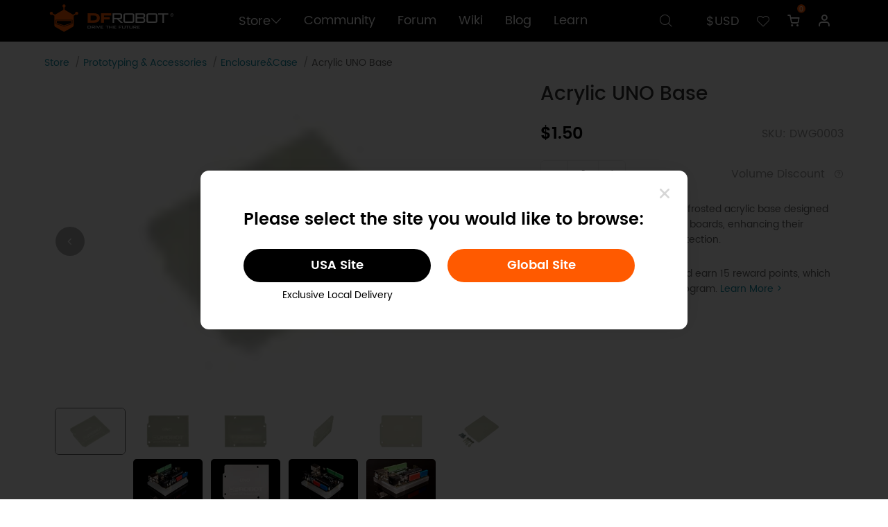

--- FILE ---
content_type: text/html; charset=utf-8
request_url: https://www.dfrobot.com/product-884.html
body_size: 16545
content:
<!doctype html>
<html dir="ltr" lang="en">
  <head >
    <title>Acrylic UNO Base - DFRobot</title><meta  charset="utf-8"><meta  name="viewport" content="width=device-width, initial-scale=1, minimum-scale=1.0, maximum-scale=1.0, user-scalable=no"><meta  name="apple-mobile-web-app-capable" content="yes"><meta  data-hid="keywords" name="keywords" content="Acrylic UNO Base"><meta  data-hid="description" name="description" content="It can be installed under your arduino UNO. It will protect the board and make it more Eye-catching! Just for the nice looking  worth to your arduino UNO with a arduino UNO Base."><meta  data-hid="og:locale" property="og:locale" content="en_US"><meta  data-hid="og:type" property="og:type" content="product"><meta  data-hid="og:title" property="og:title" content="Transform Your Arduino UNO with a Stunning Acrylic Base!"><meta  data-hid="og:image" property="og:image" content="https://dfimg.dfrobot.com/enshop/image/data/DWG0003/DWG0003_Main_01.jpg"><meta  data-hid="og:description" property="og:description" content="Discover the perfect base for your Arduino UNO! High precision, milky white frosted acrylic, laser-cut for superior protection and style. Compatible with Leonardo!"><meta  data-hid="og:url" property="og:url" content="https://www.dfrobot.com/product-884.html"><meta  data-hid="product:price:amount" property="product:price:amount" content="1.5"><meta  data-hid="product:price:currency" property="product:price:currency" content="USD"><meta  data-hid="twitter:card" name="twitter:card" content="summary_large_image"><meta  data-hid="twitter:site" name="twitter:site" content="@dfrobot"><meta  data-hid="twitter:creator" name="twitter:creator" content="@dfrobot"><meta  data-hid="twitter:title" name="twitter:title" content="Transform Your Arduino UNO with a Stunning Acrylic Base!"><meta  data-hid="twitter:description" name="twitter:description" content="Discover the perfect base for your Arduino UNO! High precision, milky white frosted acrylic, laser-cut for superior protection and style. Compatible with Leonardo!"><meta  data-hid="twitter:image:src" name="twitter:image:src" content="https://dfimg.dfrobot.com/enshop/image/data/DWG0003/DWG0003_Main_01.jpg"><meta  data-hid="twitter:data1" name="twitter:data1" content="1.5"><meta  data-hid="twitter:label1" name="twitter:label1" content="Price"><meta  data-hid="twitter:data2" name="twitter:data2" content="In Stock"><meta  data-hid="twitter:label2" name="twitter:label2" content="Stock"><meta  data-hid="twitter:domain" name="twitter:domain" content="dfrobot.com"><link  rel="icon" type="image/x-icon" href="/favicon.ico"><link  rel="canonical" href="https://www.dfrobot.com/product-884.html"><link  rel="stylesheet" href="/libs/swiper/swiper-bundle.min.css"><style data-n-head="vuetify" type="text/css" id="vuetify-theme-stylesheet" nonce="undefined">.v-application a { color: #1976d2; }
.v-application .primary {
  background-color: #1976d2 !important;
  border-color: #1976d2 !important;
}
.v-application .primary--text {
  color: #1976d2 !important;
  caret-color: #1976d2 !important;
}
.v-application .primary.lighten-5 {
  background-color: #c7fdff !important;
  border-color: #c7fdff !important;
}
.v-application .primary--text.text--lighten-5 {
  color: #c7fdff !important;
  caret-color: #c7fdff !important;
}
.v-application .primary.lighten-4 {
  background-color: #a8e0ff !important;
  border-color: #a8e0ff !important;
}
.v-application .primary--text.text--lighten-4 {
  color: #a8e0ff !important;
  caret-color: #a8e0ff !important;
}
.v-application .primary.lighten-3 {
  background-color: #8ac5ff !important;
  border-color: #8ac5ff !important;
}
.v-application .primary--text.text--lighten-3 {
  color: #8ac5ff !important;
  caret-color: #8ac5ff !important;
}
.v-application .primary.lighten-2 {
  background-color: #6aaaff !important;
  border-color: #6aaaff !important;
}
.v-application .primary--text.text--lighten-2 {
  color: #6aaaff !important;
  caret-color: #6aaaff !important;
}
.v-application .primary.lighten-1 {
  background-color: #488fef !important;
  border-color: #488fef !important;
}
.v-application .primary--text.text--lighten-1 {
  color: #488fef !important;
  caret-color: #488fef !important;
}
.v-application .primary.darken-1 {
  background-color: #005eb6 !important;
  border-color: #005eb6 !important;
}
.v-application .primary--text.text--darken-1 {
  color: #005eb6 !important;
  caret-color: #005eb6 !important;
}
.v-application .primary.darken-2 {
  background-color: #00479b !important;
  border-color: #00479b !important;
}
.v-application .primary--text.text--darken-2 {
  color: #00479b !important;
  caret-color: #00479b !important;
}
.v-application .primary.darken-3 {
  background-color: #003180 !important;
  border-color: #003180 !important;
}
.v-application .primary--text.text--darken-3 {
  color: #003180 !important;
  caret-color: #003180 !important;
}
.v-application .primary.darken-4 {
  background-color: #001e67 !important;
  border-color: #001e67 !important;
}
.v-application .primary--text.text--darken-4 {
  color: #001e67 !important;
  caret-color: #001e67 !important;
}
.v-application .secondary {
  background-color: #424242 !important;
  border-color: #424242 !important;
}
.v-application .secondary--text {
  color: #424242 !important;
  caret-color: #424242 !important;
}
.v-application .secondary.lighten-5 {
  background-color: #c1c1c1 !important;
  border-color: #c1c1c1 !important;
}
.v-application .secondary--text.text--lighten-5 {
  color: #c1c1c1 !important;
  caret-color: #c1c1c1 !important;
}
.v-application .secondary.lighten-4 {
  background-color: #a6a6a6 !important;
  border-color: #a6a6a6 !important;
}
.v-application .secondary--text.text--lighten-4 {
  color: #a6a6a6 !important;
  caret-color: #a6a6a6 !important;
}
.v-application .secondary.lighten-3 {
  background-color: #8b8b8b !important;
  border-color: #8b8b8b !important;
}
.v-application .secondary--text.text--lighten-3 {
  color: #8b8b8b !important;
  caret-color: #8b8b8b !important;
}
.v-application .secondary.lighten-2 {
  background-color: #727272 !important;
  border-color: #727272 !important;
}
.v-application .secondary--text.text--lighten-2 {
  color: #727272 !important;
  caret-color: #727272 !important;
}
.v-application .secondary.lighten-1 {
  background-color: #595959 !important;
  border-color: #595959 !important;
}
.v-application .secondary--text.text--lighten-1 {
  color: #595959 !important;
  caret-color: #595959 !important;
}
.v-application .secondary.darken-1 {
  background-color: #2c2c2c !important;
  border-color: #2c2c2c !important;
}
.v-application .secondary--text.text--darken-1 {
  color: #2c2c2c !important;
  caret-color: #2c2c2c !important;
}
.v-application .secondary.darken-2 {
  background-color: #171717 !important;
  border-color: #171717 !important;
}
.v-application .secondary--text.text--darken-2 {
  color: #171717 !important;
  caret-color: #171717 !important;
}
.v-application .secondary.darken-3 {
  background-color: #000000 !important;
  border-color: #000000 !important;
}
.v-application .secondary--text.text--darken-3 {
  color: #000000 !important;
  caret-color: #000000 !important;
}
.v-application .secondary.darken-4 {
  background-color: #000000 !important;
  border-color: #000000 !important;
}
.v-application .secondary--text.text--darken-4 {
  color: #000000 !important;
  caret-color: #000000 !important;
}
.v-application .accent {
  background-color: #82b1ff !important;
  border-color: #82b1ff !important;
}
.v-application .accent--text {
  color: #82b1ff !important;
  caret-color: #82b1ff !important;
}
.v-application .accent.lighten-5 {
  background-color: #ffffff !important;
  border-color: #ffffff !important;
}
.v-application .accent--text.text--lighten-5 {
  color: #ffffff !important;
  caret-color: #ffffff !important;
}
.v-application .accent.lighten-4 {
  background-color: #f8ffff !important;
  border-color: #f8ffff !important;
}
.v-application .accent--text.text--lighten-4 {
  color: #f8ffff !important;
  caret-color: #f8ffff !important;
}
.v-application .accent.lighten-3 {
  background-color: #daffff !important;
  border-color: #daffff !important;
}
.v-application .accent--text.text--lighten-3 {
  color: #daffff !important;
  caret-color: #daffff !important;
}
.v-application .accent.lighten-2 {
  background-color: #bce8ff !important;
  border-color: #bce8ff !important;
}
.v-application .accent--text.text--lighten-2 {
  color: #bce8ff !important;
  caret-color: #bce8ff !important;
}
.v-application .accent.lighten-1 {
  background-color: #9fccff !important;
  border-color: #9fccff !important;
}
.v-application .accent--text.text--lighten-1 {
  color: #9fccff !important;
  caret-color: #9fccff !important;
}
.v-application .accent.darken-1 {
  background-color: #6596e2 !important;
  border-color: #6596e2 !important;
}
.v-application .accent--text.text--darken-1 {
  color: #6596e2 !important;
  caret-color: #6596e2 !important;
}
.v-application .accent.darken-2 {
  background-color: #467dc6 !important;
  border-color: #467dc6 !important;
}
.v-application .accent--text.text--darken-2 {
  color: #467dc6 !important;
  caret-color: #467dc6 !important;
}
.v-application .accent.darken-3 {
  background-color: #2364aa !important;
  border-color: #2364aa !important;
}
.v-application .accent--text.text--darken-3 {
  color: #2364aa !important;
  caret-color: #2364aa !important;
}
.v-application .accent.darken-4 {
  background-color: #004c90 !important;
  border-color: #004c90 !important;
}
.v-application .accent--text.text--darken-4 {
  color: #004c90 !important;
  caret-color: #004c90 !important;
}
.v-application .error {
  background-color: #ff5252 !important;
  border-color: #ff5252 !important;
}
.v-application .error--text {
  color: #ff5252 !important;
  caret-color: #ff5252 !important;
}
.v-application .error.lighten-5 {
  background-color: #ffe4d5 !important;
  border-color: #ffe4d5 !important;
}
.v-application .error--text.text--lighten-5 {
  color: #ffe4d5 !important;
  caret-color: #ffe4d5 !important;
}
.v-application .error.lighten-4 {
  background-color: #ffc6b9 !important;
  border-color: #ffc6b9 !important;
}
.v-application .error--text.text--lighten-4 {
  color: #ffc6b9 !important;
  caret-color: #ffc6b9 !important;
}
.v-application .error.lighten-3 {
  background-color: #ffa99e !important;
  border-color: #ffa99e !important;
}
.v-application .error--text.text--lighten-3 {
  color: #ffa99e !important;
  caret-color: #ffa99e !important;
}
.v-application .error.lighten-2 {
  background-color: #ff8c84 !important;
  border-color: #ff8c84 !important;
}
.v-application .error--text.text--lighten-2 {
  color: #ff8c84 !important;
  caret-color: #ff8c84 !important;
}
.v-application .error.lighten-1 {
  background-color: #ff6f6a !important;
  border-color: #ff6f6a !important;
}
.v-application .error--text.text--lighten-1 {
  color: #ff6f6a !important;
  caret-color: #ff6f6a !important;
}
.v-application .error.darken-1 {
  background-color: #df323b !important;
  border-color: #df323b !important;
}
.v-application .error--text.text--darken-1 {
  color: #df323b !important;
  caret-color: #df323b !important;
}
.v-application .error.darken-2 {
  background-color: #bf0025 !important;
  border-color: #bf0025 !important;
}
.v-application .error--text.text--darken-2 {
  color: #bf0025 !important;
  caret-color: #bf0025 !important;
}
.v-application .error.darken-3 {
  background-color: #9f0010 !important;
  border-color: #9f0010 !important;
}
.v-application .error--text.text--darken-3 {
  color: #9f0010 !important;
  caret-color: #9f0010 !important;
}
.v-application .error.darken-4 {
  background-color: #800000 !important;
  border-color: #800000 !important;
}
.v-application .error--text.text--darken-4 {
  color: #800000 !important;
  caret-color: #800000 !important;
}
.v-application .info {
  background-color: #2196f3 !important;
  border-color: #2196f3 !important;
}
.v-application .info--text {
  color: #2196f3 !important;
  caret-color: #2196f3 !important;
}
.v-application .info.lighten-5 {
  background-color: #d4ffff !important;
  border-color: #d4ffff !important;
}
.v-application .info--text.text--lighten-5 {
  color: #d4ffff !important;
  caret-color: #d4ffff !important;
}
.v-application .info.lighten-4 {
  background-color: #b5ffff !important;
  border-color: #b5ffff !important;
}
.v-application .info--text.text--lighten-4 {
  color: #b5ffff !important;
  caret-color: #b5ffff !important;
}
.v-application .info.lighten-3 {
  background-color: #95e8ff !important;
  border-color: #95e8ff !important;
}
.v-application .info--text.text--lighten-3 {
  color: #95e8ff !important;
  caret-color: #95e8ff !important;
}
.v-application .info.lighten-2 {
  background-color: #75ccff !important;
  border-color: #75ccff !important;
}
.v-application .info--text.text--lighten-2 {
  color: #75ccff !important;
  caret-color: #75ccff !important;
}
.v-application .info.lighten-1 {
  background-color: #51b0ff !important;
  border-color: #51b0ff !important;
}
.v-application .info--text.text--lighten-1 {
  color: #51b0ff !important;
  caret-color: #51b0ff !important;
}
.v-application .info.darken-1 {
  background-color: #007cd6 !important;
  border-color: #007cd6 !important;
}
.v-application .info--text.text--darken-1 {
  color: #007cd6 !important;
  caret-color: #007cd6 !important;
}
.v-application .info.darken-2 {
  background-color: #0064ba !important;
  border-color: #0064ba !important;
}
.v-application .info--text.text--darken-2 {
  color: #0064ba !important;
  caret-color: #0064ba !important;
}
.v-application .info.darken-3 {
  background-color: #004d9f !important;
  border-color: #004d9f !important;
}
.v-application .info--text.text--darken-3 {
  color: #004d9f !important;
  caret-color: #004d9f !important;
}
.v-application .info.darken-4 {
  background-color: #003784 !important;
  border-color: #003784 !important;
}
.v-application .info--text.text--darken-4 {
  color: #003784 !important;
  caret-color: #003784 !important;
}
.v-application .success {
  background-color: #4caf50 !important;
  border-color: #4caf50 !important;
}
.v-application .success--text {
  color: #4caf50 !important;
  caret-color: #4caf50 !important;
}
.v-application .success.lighten-5 {
  background-color: #dcffd6 !important;
  border-color: #dcffd6 !important;
}
.v-application .success--text.text--lighten-5 {
  color: #dcffd6 !important;
  caret-color: #dcffd6 !important;
}
.v-application .success.lighten-4 {
  background-color: #beffba !important;
  border-color: #beffba !important;
}
.v-application .success--text.text--lighten-4 {
  color: #beffba !important;
  caret-color: #beffba !important;
}
.v-application .success.lighten-3 {
  background-color: #a2ff9e !important;
  border-color: #a2ff9e !important;
}
.v-application .success--text.text--lighten-3 {
  color: #a2ff9e !important;
  caret-color: #a2ff9e !important;
}
.v-application .success.lighten-2 {
  background-color: #85e783 !important;
  border-color: #85e783 !important;
}
.v-application .success--text.text--lighten-2 {
  color: #85e783 !important;
  caret-color: #85e783 !important;
}
.v-application .success.lighten-1 {
  background-color: #69cb69 !important;
  border-color: #69cb69 !important;
}
.v-application .success--text.text--lighten-1 {
  color: #69cb69 !important;
  caret-color: #69cb69 !important;
}
.v-application .success.darken-1 {
  background-color: #2d9437 !important;
  border-color: #2d9437 !important;
}
.v-application .success--text.text--darken-1 {
  color: #2d9437 !important;
  caret-color: #2d9437 !important;
}
.v-application .success.darken-2 {
  background-color: #00791e !important;
  border-color: #00791e !important;
}
.v-application .success--text.text--darken-2 {
  color: #00791e !important;
  caret-color: #00791e !important;
}
.v-application .success.darken-3 {
  background-color: #006000 !important;
  border-color: #006000 !important;
}
.v-application .success--text.text--darken-3 {
  color: #006000 !important;
  caret-color: #006000 !important;
}
.v-application .success.darken-4 {
  background-color: #004700 !important;
  border-color: #004700 !important;
}
.v-application .success--text.text--darken-4 {
  color: #004700 !important;
  caret-color: #004700 !important;
}
.v-application .warning {
  background-color: #fb8c00 !important;
  border-color: #fb8c00 !important;
}
.v-application .warning--text {
  color: #fb8c00 !important;
  caret-color: #fb8c00 !important;
}
.v-application .warning.lighten-5 {
  background-color: #ffff9e !important;
  border-color: #ffff9e !important;
}
.v-application .warning--text.text--lighten-5 {
  color: #ffff9e !important;
  caret-color: #ffff9e !important;
}
.v-application .warning.lighten-4 {
  background-color: #fffb82 !important;
  border-color: #fffb82 !important;
}
.v-application .warning--text.text--lighten-4 {
  color: #fffb82 !important;
  caret-color: #fffb82 !important;
}
.v-application .warning.lighten-3 {
  background-color: #ffdf67 !important;
  border-color: #ffdf67 !important;
}
.v-application .warning--text.text--lighten-3 {
  color: #ffdf67 !important;
  caret-color: #ffdf67 !important;
}
.v-application .warning.lighten-2 {
  background-color: #ffc24b !important;
  border-color: #ffc24b !important;
}
.v-application .warning--text.text--lighten-2 {
  color: #ffc24b !important;
  caret-color: #ffc24b !important;
}
.v-application .warning.lighten-1 {
  background-color: #ffa72d !important;
  border-color: #ffa72d !important;
}
.v-application .warning--text.text--lighten-1 {
  color: #ffa72d !important;
  caret-color: #ffa72d !important;
}
.v-application .warning.darken-1 {
  background-color: #db7200 !important;
  border-color: #db7200 !important;
}
.v-application .warning--text.text--darken-1 {
  color: #db7200 !important;
  caret-color: #db7200 !important;
}
.v-application .warning.darken-2 {
  background-color: #bb5900 !important;
  border-color: #bb5900 !important;
}
.v-application .warning--text.text--darken-2 {
  color: #bb5900 !important;
  caret-color: #bb5900 !important;
}
.v-application .warning.darken-3 {
  background-color: #9d4000 !important;
  border-color: #9d4000 !important;
}
.v-application .warning--text.text--darken-3 {
  color: #9d4000 !important;
  caret-color: #9d4000 !important;
}
.v-application .warning.darken-4 {
  background-color: #802700 !important;
  border-color: #802700 !important;
}
.v-application .warning--text.text--darken-4 {
  color: #802700 !important;
  caret-color: #802700 !important;
}</style><script  src="https://www.googletagmanager.com/gtag/js?id=G-19SV1YQYG0" ssr="false" async></script><script  type="application/ld+json">{"@context":"https://schema.org","@type":"Organization","name":"dfrobot.com","url":"https://www.dfrobot.com","description":"DFRobot provides open-source hardware, kits and robotics dedicated to bringing innovative electronics.","image":"https://www.dfrobot.com/dfrobotshop/images/pc/logo.png","logo":"https://www.dfrobot.com/dfrobotshop/images/pc/logo.png","contactPoint":{"@type":"ContactPoint","contactType":"Customer Support","telephone":"+86-21-61620183","email":"store@dfrobot.com"},"sameAs":["https://www.facebook.com/DFrobot","https://twitter.com/dfrobotcn","https://www.youtube.com/user/DFROBOTCN","https://www.linkedin.com/company/dfrobot","https://discord.com/invite/wr4szfVUZ7"]}</script><script  type="application/ld+json">{"@context":"https://schema.org","@type":"WebSite","name":"dfrobot.com","url":"https://www.dfrobot.com","description":"DFRobot provides open-source hardware, kits and robotics dedicated to bringing innovative electronics.","potentialAction":{"@type":"SearchAction","query-input":"required name=query","target":"https://www.dfrobot.com/search-{query}.html"}}</script><script  type="application/ld+json">{"@context":"https://schema.org","@type":"BreadcrumbList","itemListElement":[{"@type":"ListItem","position":1,"name":"Home","item":"https://www.dfrobot.com/"},{"@type":"ListItem","position":2,"name":"Prototyping &amp; Accessories","item":"https://www.dfrobot.com/category-66.html"},{"@type":"ListItem","position":3,"name":"Enclosure&amp;Case","item":"https://www.dfrobot.com/category-303.html"},{"@type":"ListItem","position":4,"name":"Acrylic UNO Base","item":"https://www.dfrobot.com/product-884.html"}]}</script><script  type="application/ld+json">{"@context":"https://schema.org","@type":"Product","name":"Acrylic UNO Base","description":"The product is a double-sided frosted acrylic base designed for Arduino UNO and Leonardo boards, enhancing their appearance while offering protection.","sku":"DWG0003","image":[{"@type":"ImageObject","contentUrl":"https://dfimg.dfrobot.com/enshop/image/data/DWG0003/DWG0003_Main_01.jpg","creditText":"Angled shot of Acrylic UNO Base with rounded edges and notches for mounting-DFRobot product sku:DWG0003 image.","creator":{"@type":"Organization","name":"dfrobot.com","url":"https://www.dfrobot.com","description":"DFRobot provides open-source hardware, kits and robotics dedicated to bringing innovative electronics."}},{"@type":"ImageObject","contentUrl":"https://dfimg.dfrobot.com/enshop/image/data/DWG0003/DWG0003_TOP_03.jpg","creditText":"angled shot of Acrylic UNO Base with modern art design lines","creator":{"@type":"Organization","name":"dfrobot.com","url":"https://www.dfrobot.com","description":"DFRobot provides open-source hardware, kits and robotics dedicated to bringing innovative electronics."}},{"@type":"ImageObject","contentUrl":"https://dfimg.dfrobot.com/enshop/image/data/DWG0003/DWG0003_Back_04.jpg","creditText":"Angled shot of Acrylic UNO Base for Arduino protecting board with sleek design","creator":{"@type":"Organization","name":"dfrobot.com","url":"https://www.dfrobot.com","description":"DFRobot provides open-source hardware, kits and robotics dedicated to bringing innovative electronics."}},{"@type":"ImageObject","contentUrl":"https://dfimg.dfrobot.com/enshop/image/data/DWG0003/DWG0003_Detail_05.jpg","creditText":"Front view of Acrylic UNO Base protecting Arduino board with sleek design","creator":{"@type":"Organization","name":"dfrobot.com","url":"https://www.dfrobot.com","description":"DFRobot provides open-source hardware, kits and robotics dedicated to bringing innovative electronics."}},{"@type":"ImageObject","contentUrl":"https://dfimg.dfrobot.com/enshop/image/data/DWG0003/DWG0003_Detail_06.jpg","creditText":"Front of Acrylic UNO Base showing USB port and HDMI connector","creator":{"@type":"Organization","name":"dfrobot.com","url":"https://www.dfrobot.com","description":"DFRobot provides open-source hardware, kits and robotics dedicated to bringing innovative electronics."}},{"@type":"ImageObject","contentUrl":"https://dfimg.dfrobot.com/enshop/image/data/DWG0003/DWG0003_ShipList_06.jpg","creditText":"Angled shot of Acrylic UNO Base protecting Arduino board","creator":{"@type":"Organization","name":"dfrobot.com","url":"https://www.dfrobot.com","description":"DFRobot provides open-source hardware, kits and robotics dedicated to bringing innovative electronics."}},{"@type":"ImageObject","contentUrl":"https://dfimg.dfrobot.com/enshop/image/data/DWG0003/update/_DSC0303.jpg","creditText":"Angled shot of Acrylic UNO Base with control interface, protecting Arduino UNO board for aesthetic display.","creator":{"@type":"Organization","name":"dfrobot.com","url":"https://www.dfrobot.com","description":"DFRobot provides open-source hardware, kits and robotics dedicated to bringing innovative electronics."}},{"@type":"ImageObject","contentUrl":"https://dfimg.dfrobot.com/enshop/image/data/DWG0003/update/_IGP9892.jpg","creditText":"Overhead shot of acrylic UNO base protecting Arduino board with clear design","creator":{"@type":"Organization","name":"dfrobot.com","url":"https://www.dfrobot.com","description":"DFRobot provides open-source hardware, kits and robotics dedicated to bringing innovative electronics."}},{"@type":"ImageObject","contentUrl":"https://dfimg.dfrobot.com/enshop/image/data/DWG0003/update/_DSC0304.jpg","creditText":"Overhead shot of Acrylic UNO Base on desk with Arduino components and accessories","creator":{"@type":"Organization","name":"dfrobot.com","url":"https://www.dfrobot.com","description":"DFRobot provides open-source hardware, kits and robotics dedicated to bringing innovative electronics."}},{"@type":"ImageObject","contentUrl":"https://dfimg.dfrobot.com/enshop/image/data/DWG0003/update/_IGP9909.jpg","creditText":"Angled shot of Acrylic UNO Base protecting Arduino UNO board with sleek transparent design","creator":{"@type":"Organization","name":"dfrobot.com","url":"https://www.dfrobot.com","description":"DFRobot provides open-source hardware, kits and robotics dedicated to bringing innovative electronics."}}],"brand":{"@type":"Brand","name":"DFRobot"},"weight":{"@type":"QuantitativeValue","value":"0.03 kg","unitText":"kg"},"offers":{"@type":"Offer","availability":"https://schema.org/InStock","price":1.5,"priceCurrency":"USD","url":"https://www.dfrobot.com/product-884.html","description":"It can be installed under your arduino UNO. It will protect the board and make it more Eye-catching! Just for the nice looking  worth to your arduino UNO with a arduino UNO Base.","priceValidUntil":"2026-02-28T23:00:54+00:00","shippingDetails":{"@type":"OfferShippingDetails","weight":"0.03 kg"}}}</script><script  src="/dfrobotshop/lib/dfpclib.js" ssr="true"></script><noscript  data-hid="facebook-no-script"><img height="1" width="1" style="display: none;" src="https://www.facebook.com/tr?id=517401871764527&ev=PageView&noscript=1" /></noscript><link rel="preload" href="/_nuxt/runtime.84b01f8.js" as="script"><link rel="preload" href="/_nuxt/node_modules/commons.4482e5f.js" as="script"><link rel="preload" href="/_nuxt/app.f85b851.css" as="style"><link rel="preload" href="/_nuxt/app.9108c86.js" as="script"><link rel="preload" href="/_nuxt/pages/product/_id.26685de.css" as="style"><link rel="preload" href="/_nuxt/pages/product/_id.4293c7c.js" as="script"><link rel="preload" href="/_nuxt/node_modules/a998ba16.4afb1db.css" as="style"><link rel="preload" href="/_nuxt/node_modules/a998ba16.fcae46e.js" as="script"><link rel="preload" href="/_nuxt/node_modules/2ef968ac.e8d1c35.css" as="style"><link rel="preload" href="/_nuxt/node_modules/2ef968ac.bf1c927.js" as="script"><link rel="preload" href="/_nuxt/commons/d5a81b4c.044a60d.css" as="style"><link rel="preload" href="/_nuxt/commons/d5a81b4c.7582f29.js" as="script"><link rel="stylesheet" href="/_nuxt/app.f85b851.css"><link rel="stylesheet" href="/_nuxt/pages/product/_id.26685de.css"><link rel="stylesheet" href="/_nuxt/node_modules/a998ba16.4afb1db.css"><link rel="stylesheet" href="/_nuxt/node_modules/2ef968ac.e8d1c35.css"><link rel="stylesheet" href="/_nuxt/commons/d5a81b4c.044a60d.css">
  </head>
  <body >
    <div data-server-rendered="true" id="__nuxt"><div id="__layout"><div><div><div data-app="true" data-theme="pc" id="app" class="v-application page-product v-application--is-ltr theme--light"><div class="v-application--wrap"><div data-theme="pc" data-fetch-key="0" class="topInfo" data-v-838db272><!----> <!----></div> <div data-theme="pc" data-fetch-key="1" class="headFrame" data-v-451e5086><div data-v-2ade635c data-v-451e5086></div> <div class="my-popup" data-v-451e5086><!----> <!----></div> <div data-fetch-key="4" data-v-0d8b5951 data-v-451e5086><!----> <!----> <!----></div> <!----> <div class="head" data-v-451e5086><div class="df-container" data-v-451e5086><div class="logo" data-v-451e5086><a href="/" data-v-451e5086><img src="/dfrobotshop/images/pc/logo.png" alt="logo" data-v-451e5086></a></div> <div class="navigate" data-v-451e5086><a href="javascript:;" data-v-451e5086><button data-v-451e5086>Store<i class="icon iconfont icon-downarrow2" data-v-451e5086></i></button></a> <a href="https://community.dfrobot.com/" data-v-451e5086>Community</a><a href="https://www.dfrobot.com/forum/" data-v-451e5086>Forum</a><a href="https://wiki.dfrobot.com/" data-v-451e5086>Wiki</a><a href="/blog" data-v-451e5086>Blog</a><a href="https://learn.dfrobot.com/" data-v-451e5086>Learn</a></div> <div class="options" data-v-451e5086><div class="search" data-v-451e5086><button data-v-451e5086><i class="icon iconfont icon-search" data-v-451e5086></i></button></div> <div data-theme="pc" class="warehouse" data-v-451e5086><!----> <!----> <!----></div> <div class="currency" data-v-451e5086><button data-v-451e5086>$USD</button> <ul class="dropdownMenu" style="display:none;" data-v-451e5086><li data-v-451e5086><a href="javascript:;" data-v-451e5086>$USD</a></li><li data-v-451e5086><a href="javascript:;" data-v-451e5086>EUR€</a></li><li data-v-451e5086><a href="javascript:;" data-v-451e5086>£GBP</a></li></ul></div> <div class="wishlist" data-v-451e5086><button data-v-451e5086><i class="icon iconfont icon-hart" data-v-451e5086></i></button></div> <div data-theme="pc" class="miniCart" data-v-3705b340 data-v-451e5086><button data-v-3705b340><span data-v-3705b340></span> <i class="icon iconfont icon-gouwuche1" data-v-3705b340></i></button> <!----></div> <div class="user" data-v-451e5086><button class="headImg" data-v-451e5086><img src="/dfrobotshop/images/pc/nologinhead.png" alt="userhead" data-v-451e5086></button> <ul class="dropdownMenu" style="display:none;" data-v-451e5086><li class="name" data-v-451e5086><b data-v-451e5086>.</b> <span data-v-451e5086><i class="icon iconfont icon-VIPicon" data-v-451e5086></i>VIP</span></li> <li data-v-451e5086><a href="/account/" data-v-451e5086>My Account</a></li> <li data-v-451e5086><a href="/account/order" data-v-451e5086>Order History</a></li> <li data-v-451e5086><a href="/account/vip" data-v-451e5086>VIP Benefits</a></li> <li data-v-451e5086><a href="javascript:;" data-v-451e5086>Logout</a></li></ul></div></div></div> <!----> <!----></div> <!----></div> <div class="scroll-top" style="opacity:0;"><i class="iconfont icon-uparrow"></i>
  TOP
</div> <div class="product-price-container"><ul class="breadcrumb"><li><a href="/">Store</a></li><li><a href="/category-66.html">Prototyping & Accessories</a></li><li><a href="/category-303.html">Enclosure&Case</a></li><li><span>Acrylic UNO Base</span></li></ul> <div class="product-top"><div class="product-view"><div class="product-sticky"><!----> <div class="product-photos"><div data-theme="pc" class="product-photos-scroller normal"><div class="cover" style="display:none;"></div> <button style="display:none;"><i class="iconfont icon-guanbi"></i></button> <div class="carousel-and-controls"><div class="carousel"><div width="100%" class="v-window v-item-group theme--dark v-carousel" style="height:undefined;"><div class="v-window__container">  <div class="v-window-item"><div class="v-image v-responsive v-carousel__item theme--light"><div class="v-responsive__content"><div class="d-flex align-center justify-center v-sheet theme--light rounded-0"><div class="img-box"><div aria-label="Angled shot of Acrylic UNO Base with rounded edges and notches for mounting-DFRobot product sku:DWG0003 image." role="img" class="v-image v-responsive lighten-2 theme--light"><div class="v-responsive__sizer" style="padding-bottom:66.66666666666666%;"></div><div class="v-image__image v-image__image--preload v-image__image--cover" style="background-image:url(&quot;https://dfimg.dfrobot.com/enshop/image/data/DWG0003/DWG0003_Main_01_60x40.jpg.webp&quot;);background-position:center center;"></div><div class="v-image__placeholder"><div class="row fill-height ma-0 align-center justify-center"><div role="progressbar" aria-valuemin="0" aria-valuemax="100" class="v-progress-circular v-progress-circular--visible v-progress-circular--indeterminate grey--text text--lighten-5" style="height:32px;width:32px;"><svg xmlns="http://www.w3.org/2000/svg" viewBox="22.857142857142858 22.857142857142858 45.714285714285715 45.714285714285715" style="transform:rotate(0deg);"><circle fill="transparent" cx="45.714285714285715" cy="45.714285714285715" r="20" stroke-width="5.714285714285714" stroke-dasharray="125.664" stroke-dashoffset="125.66370614359172px" class="v-progress-circular__overlay"></circle></svg><div class="v-progress-circular__info"></div></div></div></div><div class="v-responsive__content"></div></div></div></div></div></div></div><!----><!----><!----><!----><!----><!----><!----><!----><!----><div class="v-window__prev"><button type="button" aria-label="Previous visual" class="v-btn v-btn--fab v-btn--has-bg v-btn--round theme--dark elevation-0 v-size--default" style="height:42px;width:42px;background-color:rgba(153,153,153,0.1);border-color:rgba(153,153,153,0.1);"><span class="v-btn__content"><i class="iconfont icon-fangxiangleft"></i></span></button></div><div class="v-window__next"><button type="button" aria-label="Next visual" class="v-btn v-btn--fab v-btn--has-bg v-btn--round theme--dark elevation-0 v-size--default" style="height:42px;width:42px;background-color:rgba(153,153,153,0.1);border-color:rgba(153,153,153,0.1);"><span class="v-btn__content"><i class="iconfont icon-fangxiangyi"></i></span></button></div></div></div></div> <div class="controls"><div class="active"><img src="https://dfimg.dfrobot.com/enshop/image/data/DWG0003/DWG0003_Main_01_150x100.jpg.webp" alt="Angled shot of Acrylic UNO Base with rounded edges and notches for mounting-DFRobot product sku:DWG0003 image."></div><div><img src="https://dfimg.dfrobot.com/enshop/image/data/DWG0003/DWG0003_TOP_03_150x100.jpg.webp" alt="angled shot of Acrylic UNO Base with modern art design lines"></div><div><img src="https://dfimg.dfrobot.com/enshop/image/data/DWG0003/DWG0003_Back_04_150x100.jpg.webp" alt="Angled shot of Acrylic UNO Base for Arduino protecting board with sleek design"></div><div><img src="https://dfimg.dfrobot.com/enshop/image/data/DWG0003/DWG0003_Detail_05_150x100.jpg.webp" alt="Front view of Acrylic UNO Base protecting Arduino board with sleek design"></div><div><img src="https://dfimg.dfrobot.com/enshop/image/data/DWG0003/DWG0003_Detail_06_150x100.jpg.webp" alt="Front of Acrylic UNO Base showing USB port and HDMI connector"></div><div><img src="https://dfimg.dfrobot.com/enshop/image/data/DWG0003/DWG0003_ShipList_06_150x100.jpg.webp" alt="Angled shot of Acrylic UNO Base protecting Arduino board"></div><div><img src="https://dfimg.dfrobot.com/enshop/image/data/DWG0003/update/_DSC0303_150x100.jpg.webp" alt="Angled shot of Acrylic UNO Base with control interface, protecting Arduino UNO board for aesthetic display."></div><div><img src="https://dfimg.dfrobot.com/enshop/image/data/DWG0003/update/_IGP9892_150x100.jpg.webp" alt="Overhead shot of acrylic UNO base protecting Arduino board with clear design"></div><div><img src="https://dfimg.dfrobot.com/enshop/image/data/DWG0003/update/_DSC0304_150x100.jpg.webp" alt="Overhead shot of Acrylic UNO Base on desk with Arduino components and accessories"></div><div><img src="https://dfimg.dfrobot.com/enshop/image/data/DWG0003/update/_IGP9909_150x100.jpg.webp" alt="Angled shot of Acrylic UNO Base protecting Arduino UNO board with sleek transparent design"></div></div></div> <!----></div></div> <!----> <!----></div></div> <div class="product-choose"><h1 class="product-name">Acrylic UNO Base</h1> <!----> <section class="d-flex align-center justify-space-between"><div class="product-prices d-flex align-center"><!----> <!----> <!----> <!---->  $1.50</div> <div class="product-sku">SKU: DWG0003</div></section> <!----> <!----> <!----> <section class="d-flex align-center justify-space-between"><div data-theme="pc" class="product-quantity-control"><button disabled="disabled">-</button> <input type="number" value="1"> <button>+</button></div> <div class="product-volume-discount">
                  Volume Discount <i class="iconfont icon-a-rongqi716"></i> <ul><li class="d-flex align-center justify-space-between"><b>$1.45</b> <span>2+ items</span></li><li class="d-flex align-center justify-space-between"><b>$1.38</b> <span>5+ items</span></li><li class="d-flex align-center justify-space-between"><b>$1.25</b> <span>10+ items</span></li></ul></div></section> <section><!----></section> <section><!----></section> <section><div class="product-short-description">The product is a double-sided frosted acrylic base designed for Arduino UNO and Leonardo boards, enhancing their appearance while offering protection.</div></section> <!----> <!----> <section><div class="product-reward-points"><i class="iconfont icon-a-DFjifen"></i>
                  Purchase this product and earn 15 reward points, which are tied to VIP membership program.
                  <a href="/account/vip" target="_blank">Learn More &gt;</a></div></section> <section><ul class="related-products"></ul></section> <!----></div></div></div> <div class="product-introduction-menu"><div class="product-introduction-container d-flex align-center justify-space-between"><a href="javascript:;">Introduction</a><a href="javascript:;">Specification</a><a href="javascript:;">Documents</a><a href="javascript:;">Shipping List</a> <!----> <!----> <!----></div></div> <div class="product-introduction-content product-introduction-container"><div id="Introduction" class="content Introduction"><h4>Introduction</h4> <!----> <div>
<div><a href="https://www.dfrobot.com/product-610.html">Arduino UNO</a> is a very popular product, many makers to use it to build their own project.</div>

<div>Last week, our beautiful girl engineer suddenly blurting: "If it has a nice base and this stick ah!", Let's make it! "</div>

<div>We compared a variety of different colors and materials, after repeated screening, and ultimately to select it: 68% transmittance, milky white, double-sided frosted acrylic panels，Made in Germany！ High precision laser cutting and high-quality raw materials to produce this beautiful base.</div>

<div>It can be installed under your arduino UNO. It will protect the board and make it more Eye-catching! Just for the nice looking  worth to your arduino UNO with a arduino UNO Base.</div>

<div>You do not come to a do!</div>

<div>It is also compatible with Arduino Leonardo.</div>
</div></div><div id="Specification" class="content Specification"><h4>Specification</h4> <!----> <div>
<ul>
	<li>Thickness：6±0.5mm<span class="Apple-tab-span" > </span>(0.24<span >±0.02"</span>)</li>
</ul>
<br>
</div></div><div id="Documents" class="content Documents"><h4>Documents</h4> <!----> <div>
<ul>
	<li><a href="https://dfimg.dfrobot.com/enshop/image/data/DWG0003/UNO Base_V1.0-Model.pdf">Dimension drawings</a></li>
</ul>
<br>
</div></div><div id="Shipping-List" class="content ShippingList"><h4>Shipping List</h4> <!----> <div>
<ul>
	<li>Acrylic UNO Base         x1</li>
	<li>M3 * 6 nylon column     x4</li>
	<li>M3 * 10 screw               x4</li>
	<li>M3 nut                            x4</li>
</ul>
</div></div> <!----> <!----> <!----> <!----></div> <div class="product-purchase-bar"><!----> <div class="df-container d-flex align-center justify-space-between"><div class="product-name"><!----> <!----> <i class="iconfont icon-gouwuche1"></i> <div class="product-info"><div class="product-stock-status"><!----> <!----> <!----> <!----></div> <span>Acrylic UNO Base</span></div></div> <div class="product-purchase d-flex align-center"><!----> <div class="product-prices d-flex align-center">
                $0.00
              </div> <div class="product-purchase-action d-flex align-center"><!----> <button>Add to Cart</button> <button>Shop Now</button> <!----> <!----> <!----> <!----></div> <i class="iconfont icon-shoucang"></i> <i class="iconfont icon-hart2" style="display:none;"></i></div></div></div> <footer data-theme="pc"><div class="df-container con xs"><div class="nav"><div class="left"><span><b>Information</b> <a href="/about-us">About Us</a><a href="/warranty">Warranty</a><a href="/privacy-policy">Terms &amp; Conditions</a><a href="/shipping">Shipping</a><a href="/payment">Payment</a><a href="/faq">FAQ</a></span><span><b>Customer Service</b> <a href="/distributor">DFRobot Distributors</a><a href="/contact-us">Contact Us</a><a href="/site-map">Site Map</a></span><span><b>My Account</b> <a href="/affiliates">Affiliates</a><a href="/special.html">Specials</a></span></div> <div class="right"><a href="/"><img src="/dfrobotshop/images/pc/logo.png" alt="logo"></a> <div class="subscribe"><b>Sign up for exclusive offers!</b> <form id="mc-embedded-subscribe-form" action="//DFRobot.us16.list-manage.com/subscribe/post?u=e384b3074873a648e7d3237cc&id=316955a8ff" method="post" name="mc-embedded-subscribe-form" target="_blank" novalidate="novalidate" class="validate"><div id="mc_embed_signup_scroll" class="footer_scroll"><input id="subscribeEmail" type="email" value name="EMAIL" placeholder="Your email address" required="required" class="email"> <div aria-hidden="true" style="position: absolute; left: -5000px;"><input type="text" name="b_e384b3074873a648e7d3237cc_316955a8ff" tabindex="-1" value></div> <button id="subscribeBtn" aria-label="subscribe" type="submit" name="subscribe"><i class="icon iconfont icon-fangxiangyi"></i></button></div></form></div> <div class="like"><b>Like us on</b> <span><a href="https://www.facebook.com/DFrobot" title="dfrobot facebook" target="_blank"><i class="icon iconfont icon-facebook1"></i></a> <a href="https://twitter.com/dfrobotcn" title="dfrobot twitter" target="_blank"><i class="icon iconfont icon-twitter"></i></a> <a href="https://discord.com/invite/wr4szfVUZ7" title="dfrobot discord" target="_blank"><i class="icon iconfont icon-discord"></i></a> <a href="https://www.linkedin.com/company/dfrobot" title="dfrobot linkedin" target="_blank"><i class="icon iconfont icon-linkedin"></i></a> <a href="https://www.youtube.com/user/DFROBOTCN" title="dfrobot youtube" target="_blank"><i class="icon iconfont icon-YouTube"></i></a> <a href="https://www.tiktok.com/@dfrobot_official" title="dfrobot tiktok" target="_blank"><i class="icon iconfont icon-douyin-icon"></i></a></span></div></div></div> <div class="copyright">Copyright © 2025 DFRobot. All rights reserved.</div></div></footer></div></div> <!----></div></div></div></div><script>window.__NUXT__=(function(a,b,c,d,e,f,g,h,i,j,k,l,m,n,o,p,q,r,s,t,u,v,w,x,y,z,A,B,C,D,E,F,G,H,I,J,K,L,M,N,O,P,Q,R,S,T,U,V,W,X,Y,Z,_,$,aa,ab,ac,ad,ae,af,ag,ah,ai,aj,ak,al,am,an,ao,ap,aq,ar,as,at,au,av,aw,ax,ay,az,aA,aB,aC,aD,aE,aF,aG,aH,aI,aJ,aK,aL,aM,aN,aO,aP,aQ,aR,aS,aT,aU,aV,aW,aX,aY,aZ,a_,a$,ba,bb,bc,bd,be,bf,bg,bh,bi,bj,bk,bl,bm,bn,bo,bp,bq,br,bs,bt,bu){Q[0]={product_id:r,parent_id:aw,category_id:303,category_name:x,topic:b};Q[1]={product_id:r,parent_id:b,category_id:aw,category_name:l,topic:b};_.alt=$;_.image=E;aa.alt=ab;aa.image=F;ac.alt=ad;ac.image=G;ae.alt=af;ae.image=H;ag.alt=ah;ag.image=I;ai.alt=aj;ai.image=J;ak.alt=al;ak.image=K;am.alt=an;am.image=L;ao.alt=ap;ao.image=M;as.price=b;as.minquantity=b;as.maxquantity=b;as.date_start=b;as.date_end=b;at[0]={price:1.45,quantity:au,date_start:b,date_end:y};at[1]={price:1.38,quantity:aq,date_start:b,date_end:y};at[2]={price:1.25,quantity:10,date_start:b,date_end:y};be[0]={description:a,link:"\u002Fnew-products.html",submenu:[],title:"New Products"};be[1]={description:a,link:a,submenu:[{description:"6 TOPS LLM MCP AI Vision Sensor (20+ Models, Deploy Custom Models)",link:"\u002Fproduct-2995.html",title:"Huskylens 2"},{description:"AI learning device designed for education",link:"\u002Ftopic-314.html",title:"UNIHIKER"},{description:"A Palm-Sized X86 Single Board Computer Powered by the Intel N150",link:"\u002Fproduct-2989.html",title:"LattePanda IOTA"},{description:"A micro x86 compute module featuring Intel N100 quad-core processor",link:"\u002Fkit-004.html",title:"LattePanda Mu"},{description:bf,link:bg,title:"ESP32"},{description:bh,link:bi,title:bj},{description:bk,link:bl,title:bm},{description:"Compatible with 1V\u002F2V\u002F3V\u002F5V\u002F9V\u002F12V\u002F18V solar panels ",link:"\u002Fproduct-1712.html",title:"Solar Power Manager"},{description:"mmwave sensor, ultrasonic sensor, lightning distance sensor, infrared proximity sensor",link:bn,title:bo}],title:"Featured"};be[2]={description:a,link:a,submenu:[{description:a,link:"\u002Ftopic-284.html",title:h},{description:"NVIDIA Jetson Orin, ESP32-CAM, other boards based on ARM and RISC-V AI processor",link:"\u002Ftopic-284-184.html",title:"AI Development Boards"},{description:"Language learning voice recognition sensor, AI vision sensor, AI vision camera",link:"\u002Ftopic-284-36.html",title:"AI Sensors"},{description:"NVIDIA Jetson Orin \u002F Nano \u002F Xavier carrier boards, OpenMV Cam shields",link:"\u002Ftopic-284-156.html",title:"AI Modules"},{description:"Jetson Nano accessories and other smart tools",link:"\u002Ftopic-284-66.html",title:"AI Prototyping & Accessories"},{description:a,link:"\u002Ftopic-284-140.html",title:"AI Kits"}],title:"AI Hardware"};be[3]={description:a,link:a,submenu:[{description:a,link:"\u002Ftopic-277.html",title:h},{description:"Arduino UNO R4 \u002F R3, Arduino Mega 2560, Arduino Leonardo, Arduino Nano and other boards compatible with Arduino",link:"\u002Ftopic-277-184.html",title:"Arduino Development Boards"},{description:"mmwave sensor, voice recognition sensor, ultrasonic sensor, gas sensor and other sensors compatible with Arduino",link:"\u002Ftopic-277-36.html",title:"Arduino Sensors"},{description:"MP3 player, IO Expansion Shield, DAC module, LCD display module, NB-IoT \u002F LTE \u002F GNSS \u002F GPRS \u002F GPS Expansion Shield",link:"\u002Ftopic-277-156.html",title:"Arduino Modules"},{description:"Arduino beginner kit with detailed tutorials, arduino sensor kit, arduino robot kit, arduino coding kit",link:"\u002Ftopic-277-140.html",title:"Arduino Kits"},{description:"Prototyping shields, cables, connectors, USB power supply, battery holder",link:"\u002Ftopic-277-66.html",title:"Arduino Prototyping & Accessories"}],title:"Arduino"};be[4]={description:a,link:a,submenu:[{description:a,link:"\u002Fcategory-184.html",title:h},{description:"Raspberry Pi, LattePanda, NVIDIA, ARM",link:"\u002Fcategory-311.html",title:"Single Board Computer"},{description:bp,link:"\u002Fcategory-188.html",title:bq},{description:"x86 Windows \u002F Linux single board computer, server, compute module",link:"\u002Fcategory-186.html",title:"LattePanda Dev Board"},{description:"NVIDIA Jetson Orin Nano, NVIDIA Jetson AGX Orin",link:"\u002Fcategory-268.html",title:"NVIDIA"},{description:"UNIHIKER, Raspberry Pi CM 5, ROCK Pi",link:"\u002Fcategory-294.html",title:"ARM"},{description:"Arduino, ESP32 & ESP8266, micro:bit",link:"\u002Fcategory-312.html",title:"MCU"},{description:"Development boards compatible with Arduino: DFRduino , Beetle, Romeo, Bluno, Xboard",link:"\u002Fcategory-185.html",title:"Arduino Board"},{description:br,link:"\u002Fcategory-271.html",title:"ESP32 & ESP8266"},{description:"A pocket-sized computer designed to inspire creative thinking in children",link:"\u002Fcategory-257.html",title:bs},{description:"PYNQ-Z2, Calliope, Particle, Maixduino, CurieCore",link:"\u002Fcategory-52.html",title:V}],title:B};be[5]={description:a,link:a,submenu:[{description:bf,link:bg,title:h},{description:"Low power consumption microcontroller intentionally designed for IoT projects",link:"\u002Ftopic-302.html",title:"FireBeetle"},{description:"IoT hardwares and IoT home automation devices",link:"\u002Ftopic-276.html",title:"Internet of Things - IoT"},{description:br,link:"\u002Ftopic-302-184.html",title:B},{description:"Sensors compatible with ESP32",link:"\u002Ftopic-302-36.html",title:t},{description:"IO Shield, OLED Display, LoRa Radio, LED Matrix, Terminal Block Board for FireBeetle ESP32",link:"\u002Ftopic-302-156.html",title:q},{description:"Hackster & DFRobot AI \u002F IoT \u002F Environmental Sensor Starter EEDU Kit",link:"\u002Ftopic-302-140.html",title:W},{description:"Prototyping board, Enclosure for FireBeetle, Patch Test Hook",link:"\u002Ftopic-302-66.html",title:l}],title:"ESP32 \u002F ESP8266"};be[6]={description:a,link:a,submenu:[{description:a,link:"\u002Ftopic-278.html",title:h},{description:"LattePanda Mu, LattePanda Sigma, LattePanda 3 Delta, LattePanda 2 Alpha \u002F Delta, LattePanda V1",link:"\u002Ftopic-278-184.html",title:"LattePanda Boards"},{description:"Carrier Board for LattePanda Mu, touch display, UPS hat, network card for LattePanda",link:"\u002Ftopic-278-156.html",title:q},{description:"Cases, streaming cable, cooler, heat sink, power cable, power supply for LattePanda",link:"\u002Ftopic-278-66.html",title:"LattePanda Accessories"},{description:"Camera, GPS receiver for LattePanda",link:"\u002Ftopic-278-36.html",title:t},{description:"LattePanda Mu evaluation kit, LattePanda board with case & streaming cable & touch display kit",link:"\u002Ftopic-278-140.html",title:"LattePanda Kits"}],title:"LattePanda"};be[7]={description:a,link:a,submenu:[{description:a,link:"\u002Fcategory-156.html",title:h},{description:"DC \u002F Stepper \u002F Brushless \u002F Geared \u002F TT motor and motor driver, servo, relay module, peristaltic pump",link:"\u002Fcategory-51.html",title:"Motors & Actuators & Drivers"},{description:"3G\u002F4G\u002F5G, Lora, WiFi, Bluetooth, NB-IoT, Ethernet, GSM\u002FGPRS\u002FGPS, Serial, CANBUS & OBD, RFID, Infra Red, Radio (RF), Xbee \u002F Zigbee",link:"\u002Fcategory-45.html",title:"Communications"},{description:"DFPlayer, mini MP3 player, speaker module, audio analyzer module, digital buzzer, audio amplifier",link:"\u002Fcategory-259.html",title:"Audio"},{description:"IO Expansion Shield, UPS HAT, Carrier Board for Arduino \u002F Raspberry Pi \u002F micro:bit \u002F LattePanda",link:"\u002Fcategory-269.html",title:"IO Expansion Shields & HATs"},{description:"eDP touch display, IPS display, DSI touchscreen, capacitive touch panel, LED matrix, OLED display, LEDs",link:"\u002Fcategory-53.html",title:"LCDs\u002FLEDs\u002FE-ink\u002FDisplays"},{description:"ADC Module, DAC Module",link:"\u002Fcategory-261.html",title:"AD\u002FDA Converter"},{description:"Real-time clock module",link:"\u002Fcategory-232.html",title:"RTC Modules"},{description:"MicroSD card module, 16GB 32GB 64GB 128GB MicroSD memory card",link:"\u002Fcategory-213.html",title:"Storage Modules"},{description:"Solar power manager, battery holder, DC-DC buck converter, wireless charging module",link:"\u002Fcategory-70.html",title:"Power Modules"},{description:"GamePad, joystick, sensor adapter",link:"\u002Fcategory-215.html",title:V}],title:q};be[8]={description:a,link:a,submenu:[{description:a,link:Y,title:h},{description:"Heatsink, cooling fan, DIN rail mount bracket, VESA mounting kit",link:"\u002Fcategory-96.html",title:"Accessories"},{description:"Buttons, headers, LEDs, resistors, capacitors, diodes & transistors, crystals",link:"\u002Fcategory-219.html",title:"Electronics"},{description:"Case for Raspberry Pi, LattePanda, micro:bit, Arduino UNO, Jetson Nano",link:Z,title:x},{description:"Power supply, solar panel, AA batteries holder",link:"\u002Fcategory-92.html",title:"Power"},{description:"Jumper wires, power cables, USB data cables, gravity module cables, audio & video cables, Ethernet cable",link:"\u002Fcategory-86.html",title:"Cables and Wires"},{description:"micro:Maqueen mechanic, robot gripper, rubber wheels, mecanum wheels, screw",link:"\u002Fcategory-46.html",title:"Mechanics"},{description:"Electric solenoid lock, hot plate preheater, straight\u002Fcross screwdriver",link:"\u002Fcategory-43.html",title:"Tools"},{description:"Bread board self adhesive, prototyping shield for arduino, flexible single sided protoBoard",link:"\u002Fcategory-67.html",title:"Breadboards & Protoboards"},{description:"Soldering station, soldering starter tools, soldering iron welding tool kit",link:"\u002Fcategory-115.html",title:"Soldering"},{description:"Wireless keyboard for Raspberry Pi and LattePanda",link:"\u002Fcategory-270.html",title:"Keyboards"},{description:"Electroluminecent wire",link:"\u002Fcategory-132.html",title:"EL Wires"}],title:l};be[9]={description:a,link:a,submenu:[{description:a,link:"\u002Ftopic-272.html",title:h},{description:bp,link:"\u002Ftopic-272-184.html",title:"Raspberry Pi Boards"},{description:"Heatsink, cooling case, power supply and cables for Raspberry Pi",link:"\u002Ftopic-272-66.html",title:l},{description:"Touch display, relay module, UPS HAT, expansion board for Raspberry Pi",link:"\u002Ftopic-272-156.html",title:q},{description:"Raspberry Pi 5 and 4B Starter Kit",link:"\u002Ftopic-272-140.html",title:"Raspberry Pi Kits"},{description:"Sensors compatible with Raspberry Pi, such as camera, ultrasonic sensor, etc.",link:"\u002Ftopic-272-36.html",title:t}],title:bq};be[10]={description:a,link:a,submenu:[{description:a,link:"\u002Ftopic-279.html",title:h},{description:"Robot control board with motor driver",link:"\u002Ftopic-279-184.html",title:B},{description:"LiDAR, ToF laser range scanner, ultrasonic distance sensor, camera, DOF sensor",link:"\u002Ftopic-279-36.html",title:t},{description:"Motor, motor driver, digital servo, clutch servo, DC-DC converter",link:"\u002Ftopic-279-156.html",title:q},{description:"micro:bit programming robot platform, mobile robot platform, robotic arm",link:"\u002Ftopic-279-140.html",title:W},{description:"micro:Maqueen Mechanic, rubber wheel, mecanum wheel, battery holder",link:"\u002Ftopic-279-66.html",title:l}],title:"Robotics"};be[11]={description:a,link:a,submenu:[{description:a,link:"\u002Fcategory-36.html",title:"All Sensors"},{description:"Sensors with standard interface, plug-and-play, no soldering required, with color coded pin headers & cables",link:"\u002Ftopic-282.html",title:"Gravity Sensors"},{description:"High-quality and open-source breakout boards with small size and flexible wiring method",link:"\u002Ftopic-292.html",title:"Fermion Breakout"},{description:bh,link:bi,title:bj},{description:bk,link:bl,title:bm},{description:"Solid state liDAR, laser range scanner, ToF LiDAR, single-point ranging LiDAR",link:"\u002Fcategory-313.html",title:"LiDAR"},{description:"Ultrasonic sensor, lightning distance sensor, infrared proximity sensor",link:bn,title:bo},{description:"Soil moisture sensor, DHT\u002FSHT\u002FAHT temperature & humidity sensor, BME688 environmental sensor",link:"\u002Fcategory-64.html",title:"Temperature & Humidity Sensor"},{description:"AI vision sensor, gesture sensor, fingerprint sensor, touch sensor",link:"\u002Fcategory-76.html",title:"Interactive Sensors"},{description:"Voice recognition sensor, text to speech, voice synthesizer module, voice recorder module",link:"\u002Fcategory-63.html",title:"Sound Sensors"},{description:"mmWave, human presence detection sensor, PIR sensor, vibration sensor, tilt sensor",link:"\u002Fcategory-204.html",title:"Motion Sensors"},{description:"IR positioning camera, ambient light sensor, 3D ToF sensor, camera module, RGB color sensor, QR code scanner",link:"\u002Fcategory-58.html",title:"Light & Imaging Sensors"},{description:"AC current sensor, digital wattmeter, LED current meter",link:"\u002Fcategory-201.html",title:"Current Sensors"},{description:"DOF sensor, triple axis accelerometer, 6-axis accelerometer, 9-axis sensor",link:"\u002Fcategory-65.html",title:"IMU Sensors"},{description:"Push button, LED button, magnetic switch, LED switch",link:"\u002Fcategory-205.html",title:"Switches & Buttons"},{description:"Heart rate monitor sensor, EMG\u002FECG\u002FPPG sensor",link:"\u002Fcategory-199.html",title:"e-Health Sensors"},{description:"Digital weight sensor",link:"\u002Fcategory-200.html",title:"Weight Sensors"},{description:"Triple axis magnetometer sensor, hall sensor",link:"\u002Fcategory-60.html",title:"Magnetic Sensors"},{description:"Barometric pressure sensor, differential pressure sensor, air pressure sensor",link:"\u002Fcategory-229.html",title:"Pressure Sensors"},{description:"Thin film pressure sensor, flexiforce pressure sensor",link:"\u002Fcategory-202.html",title:"Flex Sensors"},{description:"Rotary encoder, TT Motor encoder, 360 degree hall angle sensor",link:"\u002Fcategory-301.html",title:"Encoders"},{description:"USB GPS receiver compatible with Raspberry Pi \u002F LattePanda \u002F Jetson Nano",link:"\u002Fcategory-57.html",title:"GPS"},{description:"Analog slide position sensor, analog rotation potentiometer sensor",link:"\u002Fcategory-203.html",title:"Potentiometer"},{description:"9 PCS \u002F 27 PCS \u002F 37 PCS sensor set for Arduino and Raspberry Pi",link:"\u002Fcategory-227.html",title:"Sensor Set"},{description:"Geiger counter module, analog signal isolator, soil NPK measure sensor",link:"\u002Fcategory-230.html",title:V}],title:"Sensor"};be[12]={description:a,link:a,submenu:[{description:"Arduino and micro:bit kits with detailed tutorials",link:"\u002Ftopic-280.html",title:bt},{description:"Educational robot platform for micro:bit and micro:bit accessories",link:"\u002Ftopic-281.html",title:bs},{description:"Modularized electronic building blocks designed for young inventors and STEM educators",link:"\u002Ftopic-283.html",title:"Boson"},{description:"micro:bit, UNIHIKER",link:"\u002Ftopic-280-184.html",title:B},{description:"Huskylens, Lark weather station, sensor set for Arduino",link:"\u002Ftopic-280-36.html",title:t},{description:"micro:bit accessories, science data acquisition module",link:"\u002Ftopic-280-156.html",title:q},{description:"Arduino beginner kit, micro:bit educational programming robot kit",link:"\u002Ftopic-280-140.html",title:W},{description:"micro:Maqueen mechanic, UNIHIKER silicone case",link:"\u002Ftopic-280-66.html",title:l}],title:bt};bu.USD={symbol:"$",code:A,name:"$USD",rate:d};bu.EUR={symbol:"€",code:"EUR",name:"EUR€",rate:.85254949};bu.GBP={symbol:"£",code:"GBP",name:"£GBP",rate:.74400586};return {layout:"dfrobotshop",data:[{canonicalUrl:v,viewType:w,breadcrumbs:[{href:"\u002F",text:"Store"},{href:Y,text:l},{href:Z,text:x},{href:D,text:o}],product:{product_id:r,sku:s,name:o,image:p,video:a,images:[E,F,G,H,I,J,K,L,M],image_alt:N,images_alt:[_,aa,ac,ae,ag,ai,ak,am,ao],terminal_minimum:d,distributor_minimum:d,terminal_maximum:b,distributor_maximum:b,stock_status_id:aq,stock_status:"Out Of Stock",available_for_sale:"Yes",status:d,model:s,quantity:b,quantity_status:ar,quantity_USA_1:b,quantity_status_USA_1:"None",subtract:d,points:b,weight:O,us_warehouse_quantity:b,price:g,cdy_type:a,terminal_product_special:as,terminal_product_discount:at,distributor_product_discount:[{price:.99,quantity:d,date_start:1364054400,date_end:y}],type:P,option:m,package_option:m,package_sub_fixed_amount:b,package_sub_percentage:b,package_price_range:a,package_original_price_range:a,terminal_reward:av,distributor_reward:b,category:Q,pcb_flag:a,pcb_text:a,pcb_purchase:b,attribute:{black_friday_event_tags:"[{\"name\":\"Black Friday 2025\",\"sort_order\":589},{\"name\":\"enjoy discounts on the GLOBAL website\",\"sort_order\":589},{\"name\":\"Others GLOBAL\",\"sort_order\":589}]",description:R,meta_description:"Upgrade your Arduino UNO with a high-quality frosted acrylic base. Precision laser-cut, compatible with UNO and Leonardo, for protection and aesthetics.",meta_keywords:"Arduino UNO, acrylic base, Arduino accessories, laser cutting, board protection, Leonardo compatible, UNO holder, precision materials, DIY projects, maker tools",og_description:S,og_title:T,package_option:[],package_price_range:a,package_sub_fixed_amount:b,package_sub_percentage:b,package_type:b,structured_description:"The acrylic base for Arduino UNO offers enhanced protection and aesthetic appeal. It's precision laser-cut, compatible with UNO and Leonardo boards.",summary:"Upgrade Arduino UNO with a frosted acrylic base for protection and style, compatible with Leonardo, precision laser-cut for quality.",title:"Enhance Your Arduino UNO with a Premium Acrylic Base"},combination:[],create_time:1364140800,ean:"6959420903238",description:[[ax,ay],[az,"\r\n\u003Cul\u003E\r\n\t\u003Cli\u003EThickness：6±0.5mm\u003Cspan class=\"Apple-tab-span\" style=\"white-space: pre;\"\u003E \u003C\u002Fspan\u003E(0.24\u003Cspan style=\"line-height: 16.64px;\"\u003E±0.02\"\u003C\u002Fspan\u003E)\u003C\u002Fli\u003E\r\n\u003C\u002Ful\u003E\r\n\u003Cbr\u003E\r\n"],[aA,aB],[aC,aD]],description_type:a,tag:"case,widget,UNO,DWG0003,holder",meta_title:aE,meta_description:U,meta_keyword:o,customer_tag:a,price_info:{product_id:r,origin_price:g,anniversary_discounted_sub_average_price:b,special_sub_average_price:b,tiered_sub_average_price:b,vip_sub_average_price:b,coupon_sub_average_price:b,special_price:b,tiered_price:b,origin_quantity:d,anniversary_discounted_quantity:b,special_quantity:b,tiered_quantity:b,vip_quantity:d,coupon_quantity:b,package_sub_average_price:b,item_total_price:g,item_subtotal_price:g,distributor_discount_sub_average_price:b,distributor_discount_quantity:b,product_weight:O,product_sku:s,add_on_deal_sub_average_price:b,add_on_deal_quantity:b},combination_list:[]},productViews:[{key:"product-image-view",icon:"icon-tupian",btnName:"Photos",selected:n,image:a,video:a,images:[{image:p,alt:N},_,aa,ac,ae,ag,ai,ak,am,ao]}],productInfo:{id:r,status:d,productType:P,sku:s,thumb:p,video:a,title:o,url:D,originPrice:g,price:g,tieredDiscount:b,packageDiscount:b,vipDiscount:b,specialDiscount:b,distributorDiscount:b,specialEnd:aF,sales:aF,checkoutPrice:g,weight:O,tag:Q,min:d,max:Infinity,attribute:a,description:[{title:ax,content:ay,active:c},{title:az,content:"\r\n\u003Cul\u003E\r\n\t\u003Cli\u003EThickness：6±0.5mm\u003Cspan class=\"Apple-tab-span\" \u003E \u003C\u002Fspan\u003E(0.24\u003Cspan \u003E±0.02\"\u003C\u002Fspan\u003E)\u003C\u002Fli\u003E\r\n\u003C\u002Ful\u003E\r\n\u003Cbr\u003E\r\n",active:c},{title:aA,content:aB,active:c},{title:aC,content:aD,active:c}],shortDescription:R,stockText:aG,stockTextSeo:ar,cartbarStatus:"addtocart-instock-shopnow",restockDate:a,inWishlist:c,quantity:d,volumeDiscount:at,terminal_product_special:as,rewardPoints:av,relatedModels:[],isSelectedAccessory:c,category:Q,vipIcon:c,distributorIcon:c,eventIcon:a,topAccessories:[]},packageOptions:[],packageProductBundle:{},resourceTags:[{text:h,source:a,selected:n,display:n},{text:"Projects",source:"project",selected:c,display:c},{text:aH,source:"blog",selected:c,display:c},{text:"Tutorial",source:"tutorial",selected:c,display:c},{text:"Course",source:"course",selected:c,display:c},{text:"Media",source:"media",selected:c,display:c}],displayResources:aI,cachedResources:{all:{resources:aI,total:b}},resourcesAllDisplayed:n,faqs:[],faqLink:"\u002Fforum\u002F",innerLinks:[],productTable:{},reviews:[],loadAllReviews:n,showEligibilityForAddOnDeal:c,seo:{seoTitle:aE,seoKeyword:o,seoDesc:U},seo_schemas:[{type:aJ,json:{"@context":aK,"@type":"BreadcrumbList",itemListElement:[{"@type":z,position:d,name:"Home",item:"https:\u002F\u002Fwww.dfrobot.com\u002F"},{"@type":z,position:au,name:l,item:"https:\u002F\u002Fwww.dfrobot.com\u002Fcategory-66.html"},{"@type":z,position:3,name:x,item:"https:\u002F\u002Fwww.dfrobot.com\u002Fcategory-303.html"},{"@type":z,position:4,name:o,item:v}]}},{type:aJ,json:{"@context":aK,"@type":"Product",name:o,description:R,sku:s,image:[{"@type":i,contentUrl:p,creditText:N,creator:{"@type":j,name:e,url:k,description:f}},{"@type":i,contentUrl:E,creditText:$,creator:{"@type":j,name:e,url:k,description:f}},{"@type":i,contentUrl:F,creditText:ab,creator:{"@type":j,name:e,url:k,description:f}},{"@type":i,contentUrl:G,creditText:ad,creator:{"@type":j,name:e,url:k,description:f}},{"@type":i,contentUrl:H,creditText:af,creator:{"@type":j,name:e,url:k,description:f}},{"@type":i,contentUrl:I,creditText:ah,creator:{"@type":j,name:e,url:k,description:f}},{"@type":i,contentUrl:J,creditText:aj,creator:{"@type":j,name:e,url:k,description:f}},{"@type":i,contentUrl:K,creditText:al,creator:{"@type":j,name:e,url:k,description:f}},{"@type":i,contentUrl:L,creditText:an,creator:{"@type":j,name:e,url:k,description:f}},{"@type":i,contentUrl:M,creditText:ap,creator:{"@type":j,name:e,url:k,description:f}}],brand:{"@type":"Brand",name:"DFRobot"},weight:{"@type":"QuantitativeValue",value:aL,unitText:"kg"},offers:{"@type":"Offer",availability:"https:\u002F\u002Fschema.org\u002FInStock",price:g,priceCurrency:A,url:v,description:U,priceValidUntil:"2026-02-28T23:00:54+00:00",shippingDetails:{"@type":"OfferShippingDetails",weight:aL}}}}],seo_meta_ogs:[{hid:aM,property:aM,content:"en_US"},{hid:aN,property:aN,content:P},{hid:aO,property:aO,content:T},{hid:aP,property:aP,content:p},{hid:aQ,property:aQ,content:S},{hid:aR,property:aR,content:v},{hid:aS,property:aS,content:g},{hid:aT,property:aT,content:A}],seo_meta_twitters:[{hid:aU,name:aU,content:"summary_large_image"},{hid:aV,name:aV,content:aW},{hid:aX,name:aX,content:aW},{hid:aY,name:aY,content:T},{hid:aZ,name:aZ,content:S},{hid:a_,name:a_,content:p},{hid:a$,name:a$,content:g},{hid:ba,name:ba,content:"Price"},{hid:bb,name:bb,content:aG},{hid:bc,name:bc,content:"Stock"},{hid:bd,name:bd,content:e}]}],fetch:[{jq:{},md5:{},tools:{},backName:"topbanner-back",data:{},topMessage:a,topBanner:c,mobileMessageShow:c,mobileMeasageLine:d,isTestENV:c,onlyTest:c},{jq:a,md5:{},tools:{},backName:"menu-back",pageType:a,viewType:w,deviceCss:[{rel:"stylesheet",href:"\u002Flibs\u002Fswiper\u002Fswiper-bundle.min.css"}],deviceJs:[{src:"\u002Fdfrobotshop\u002Flib\u002Fdfpclib.js",ssr:n}],shopApiUrl:a,showPL:c,userMenu:c,user:{identity:"unset"},storeMenu:be,storeActive:d,login:c,userType:"guest",cartNum:b,searchkey:a,currency:A,currencyList:bu,showFastCategory:c,categories:[],timer_fastSearch:m,fastSearch:{loadingProduct:c,products:[],loadingBlog:c,blogs:[],loadingWiki:c,wikis:[]},navList:[{name:"Community",url:"https:\u002F\u002Fcommunity.dfrobot.com\u002F",target:u},{name:"Forum",url:"https:\u002F\u002Fwww.dfrobot.com\u002Fforum\u002F",target:u},{name:"Wiki",url:"https:\u002F\u002Fwiki.dfrobot.com\u002F",target:u},{name:aH,url:"\u002Fblog",target:u},{name:"Learn",url:"https:\u002F\u002Flearn.dfrobot.com\u002F",target:u}],items:[{title:X},{title:X},{title:X},{title:"Click Me 2"}],menuStatus:a,mColor:"#000000",mtColor:"#ffffff",mNavShow:c,enableWarehouse:n},{},{},{jq:{},md5:{},tools:{},backName:"popbox-back",data:{name:a,size:a,url:a},tipsMsg:a,errorMsg:a,errorMsgBackFun:m,pop:{show:c,icon:a,title:a,subtitle:a,desc:a,yesText:a,noText:a,yesFun:m,noFun:m,autoClose:b},viewType:w},{},{}],error:m,state:{authUser:m,setting:{learn:[{link:"https:\u002F\u002Flearn.dfrobot.com\u002Fcourse-691.html",thumb:["https:\u002F\u002Fdfimg.dfrobot.com\u002F5caaf47fe9f1335a9d6ad8d6\u002Fdfapi\u002F6c9280468a6858d1d874c304f1f7ecc6.jpg"],title:"Get Started with Arduino: A Step-by-Step Tutorial"},{link:"https:\u002F\u002Flearn.dfrobot.com\u002Fcourse-668.html",thumb:["https:\u002F\u002Fdfimg.dfrobot.com\u002F5caaf47fe9f1335a9d6ad8d6\u002Fdfapi\u002F57e329cb6a8573e51a855f392fe747c2.jpg"],title:"Python Programming on Hardware for Beginners"}],seoDesc:f,seoKeyword:"Arduino,LattePanda,Raspberry Pi,micro:bit,Gravity,Robotics,Internet of Things - IoT,FireBeetle,Artificial Intelligence,Fermion,STEM Education,Boson,esp8266 &amp; esp32,jeston nano",seoTitle:"DFRobot Open-Source Hardware Electronics and Kits",siteDesc:a,topBanner:{GLOBAL:{bannerBg:[],bannerImg:[],bannerLink:a,bannerMobile:[],bannerTitle:a,begin:"2025-09-07 00:00:00",begin2:C,end:"2025-11-19 00:00:00",end2:C,message:"\u003Cp\u003EMAJOR LAUNCH: HUSKYLENS 2 6 TOPS LLM MCP AI Vision Sensor is now available. \u003Ca target=\"_blank\" rel=\"noopener noreferrer\" href=\"https:\u002F\u002Fwww.dfrobot.com\u002Fproduct-2995.html?marketing=690360ffb0f6d\"\u003E\u003Cstrong\u003EBuy Now →\u003C\u002Fstrong\u003E\u003C\u002Fa\u003E\u003C\u002Fp\u003E",onlyTest:c,warehouse:"GLOBAL"},"USA-1":{bannerBg:[],bannerImg:[],bannerLink:a,bannerMobile:[],bannerTitle:a,begin:"2025-07-15 00:00:00",begin2:C,end:"2027-11-01 00:00:00",end2:C,message:"\u003Cp\u003EShip to US: Free Shipping &amp; Tax-Free on Orders $50+\u003C\u002Fp\u003E",onlyTest:c,warehouse:"USA-1"}},store:be},currencys:bu,viewtype:w},serverRendered:n,routePath:D,config:{}}}("",0,false,1,"dfrobot.com","DFRobot provides open-source hardware, kits and robotics dedicated to bringing innovative electronics.",1.5,"All","ImageObject","Organization","https:\u002F\u002Fwww.dfrobot.com","Prototyping & Accessories",null,true,"Acrylic UNO Base","https:\u002F\u002Fdfimg.dfrobot.com\u002Fenshop\u002Fimage\u002Fdata\u002FDWG0003\u002FDWG0003_Main_01.jpg","Modules",884,"DWG0003","Sensors","_blank","https:\u002F\u002Fwww.dfrobot.com\u002Fproduct-884.html","pc","Enclosure&Case",1769900554,"ListItem","USD","Development Boards","NaN-NaN-NaN NaN:NaN:NaN","\u002Fproduct-884.html","https:\u002F\u002Fdfimg.dfrobot.com\u002Fenshop\u002Fimage\u002Fdata\u002FDWG0003\u002FDWG0003_TOP_03.jpg","https:\u002F\u002Fdfimg.dfrobot.com\u002Fenshop\u002Fimage\u002Fdata\u002FDWG0003\u002FDWG0003_Back_04.jpg","https:\u002F\u002Fdfimg.dfrobot.com\u002Fenshop\u002Fimage\u002Fdata\u002FDWG0003\u002FDWG0003_Detail_05.jpg","https:\u002F\u002Fdfimg.dfrobot.com\u002Fenshop\u002Fimage\u002Fdata\u002FDWG0003\u002FDWG0003_Detail_06.jpg","https:\u002F\u002Fdfimg.dfrobot.com\u002Fenshop\u002Fimage\u002Fdata\u002FDWG0003\u002FDWG0003_ShipList_06.jpg","https:\u002F\u002Fdfimg.dfrobot.com\u002Fenshop\u002Fimage\u002Fdata\u002FDWG0003\u002Fupdate\u002F_DSC0303.jpg","https:\u002F\u002Fdfimg.dfrobot.com\u002Fenshop\u002Fimage\u002Fdata\u002FDWG0003\u002Fupdate\u002F_IGP9892.jpg","https:\u002F\u002Fdfimg.dfrobot.com\u002Fenshop\u002Fimage\u002Fdata\u002FDWG0003\u002Fupdate\u002F_DSC0304.jpg","https:\u002F\u002Fdfimg.dfrobot.com\u002Fenshop\u002Fimage\u002Fdata\u002FDWG0003\u002Fupdate\u002F_IGP9909.jpg","Angled shot of Acrylic UNO Base with rounded edges and notches for mounting-DFRobot product sku:DWG0003 image.",.03,"product",Array(2),"The product is a double-sided frosted acrylic base designed for Arduino UNO and Leonardo boards, enhancing their appearance while offering protection.","Discover the perfect base for your Arduino UNO! High precision, milky white frosted acrylic, laser-cut for superior protection and style. Compatible with Leonardo!","Transform Your Arduino UNO with a Stunning Acrylic Base!","It can be installed under your arduino UNO. It will protect the board and make it more Eye-catching! Just for the nice looking  worth to your arduino UNO with a arduino UNO Base.","Others","Kits","Click Me","\u002Fcategory-66.html","\u002Fcategory-303.html",{},"angled shot of Acrylic UNO Base with modern art design lines",{},"Angled shot of Acrylic UNO Base for Arduino protecting board with sleek design",{},"Front view of Acrylic UNO Base protecting Arduino board with sleek design",{},"Front of Acrylic UNO Base showing USB port and HDMI connector",{},"Angled shot of Acrylic UNO Base protecting Arduino board",{},"Angled shot of Acrylic UNO Base with control interface, protecting Arduino UNO board for aesthetic display.",{},"Overhead shot of acrylic UNO base protecting Arduino board with clear design",{},"Overhead shot of Acrylic UNO Base on desk with Arduino components and accessories",{},"Angled shot of Acrylic UNO Base protecting Arduino UNO board with sleek transparent design",5,"InStock",{},Array(3),2,15,66,"Introduction","\r\n\u003Cdiv\u003E\u003Ca href=\"https:\u002F\u002Fwww.dfrobot.com\u002Fproduct-610.html\"\u003EArduino UNO\u003C\u002Fa\u003E is a very popular product, many makers to use it to build their own project.\u003C\u002Fdiv\u003E\r\n\r\n\u003Cdiv\u003ELast week, our beautiful girl engineer suddenly blurting: \"If it has a nice base and this stick ah!\", Let's make it! \"\u003C\u002Fdiv\u003E\r\n\r\n\u003Cdiv\u003EWe compared a variety of different colors and materials, after repeated screening, and ultimately to select it: 68% transmittance, milky white, double-sided frosted acrylic panels，Made in Germany！ High precision laser cutting and high-quality raw materials to produce this beautiful base.\u003C\u002Fdiv\u003E\r\n\r\n\u003Cdiv\u003EIt can be installed under your arduino UNO. It will protect the board and make it more Eye-catching! Just for the nice looking  worth to your arduino UNO with a arduino UNO Base.\u003C\u002Fdiv\u003E\r\n\r\n\u003Cdiv\u003EYou do not come to a do!\u003C\u002Fdiv\u003E\r\n\r\n\u003Cdiv\u003EIt is also compatible with Arduino Leonardo.\u003C\u002Fdiv\u003E\r\n","Specification","Documents","\r\n\u003Cul\u003E\r\n\t\u003Cli\u003E\u003Ca href=\"https:\u002F\u002Fdfimg.dfrobot.com\u002Fenshop\u002Fimage\u002Fdata\u002FDWG0003\u002FUNO Base_V1.0-Model.pdf\"\u003EDimension drawings\u003C\u002Fa\u003E\u003C\u002Fli\u003E\r\n\u003C\u002Ful\u003E\r\n\u003Cbr\u003E\r\n","Shipping List","\r\n\u003Cul\u003E\r\n\t\u003Cli\u003EAcrylic UNO Base         x1\u003C\u002Fli\u003E\r\n\t\u003Cli\u003EM3 * 6 nylon column     x4\u003C\u002Fli\u003E\r\n\t\u003Cli\u003EM3 * 10 screw               x4\u003C\u002Fli\u003E\r\n\t\u003Cli\u003EM3 nut                            x4\u003C\u002Fli\u003E\r\n\u003C\u002Ful\u003E\r\n","Acrylic UNO Base - DFRobot",void 0,"In Stock","Blog",Array(0),"application\u002Fld+json","https:\u002F\u002Fschema.org","0.03 kg","og:locale","og:type","og:title","og:image","og:description","og:url","product:price:amount","product:price:currency","twitter:card","twitter:site","@dfrobot","twitter:creator","twitter:title","twitter:description","twitter:image:src","twitter:data1","twitter:label1","twitter:data2","twitter:label2","twitter:domain",Array(13),"ESP32-P4, ESP32-C5, ESP32-C6, ESP32-S3, ESP8266 IoT microcontrollers","\u002Ftopic-316.html","pH Sensor, EC sensor, TDS sensor, DO sensor, turbidity sensor, ORP sensor, liquid level sensor","\u002Fcategory-68.html","Liquid Sensors","O2 sensor, CO sensor, CO2 sensor, air quality sensor, weather station, wind speed sensor","\u002Fcategory-85.html","Air Sensors","\u002Fcategory-55.html","Range & Distance Sensors","Raspberry Pi 5, Raspberry Pi 4B, Raspberry Pi Pico 2 W, Raspberry Pi CM4, Beetle RP2040","Raspberry Pi","ESP32-C6, ESP32-S3, ESP8266 IoT microcontrollers","micro:bit","STEM Education",{}));</script><script src="/_nuxt/runtime.84b01f8.js" defer></script><script src="/_nuxt/pages/product/_id.4293c7c.js" defer></script><script src="/_nuxt/node_modules/a998ba16.fcae46e.js" defer></script><script src="/_nuxt/node_modules/2ef968ac.bf1c927.js" defer></script><script src="/_nuxt/commons/d5a81b4c.7582f29.js" defer></script><script src="/_nuxt/node_modules/commons.4482e5f.js" defer></script><script src="/_nuxt/app.9108c86.js" defer></script>
  </body>
</html>


--- FILE ---
content_type: text/html; charset=utf-8
request_url: https://www.dfrobot.com/product-884.html
body_size: 16416
content:
<!doctype html>
<html dir="ltr" lang="en">
  <head >
    <title>Acrylic UNO Base - DFRobot</title><meta  charset="utf-8"><meta  name="viewport" content="width=device-width, initial-scale=1, minimum-scale=1.0, maximum-scale=1.0, user-scalable=no"><meta  name="apple-mobile-web-app-capable" content="yes"><meta  data-hid="keywords" name="keywords" content="Acrylic UNO Base"><meta  data-hid="description" name="description" content="It can be installed under your arduino UNO. It will protect the board and make it more Eye-catching! Just for the nice looking  worth to your arduino UNO with a arduino UNO Base."><meta  data-hid="og:locale" property="og:locale" content="en_US"><meta  data-hid="og:type" property="og:type" content="product"><meta  data-hid="og:title" property="og:title" content="Transform Your Arduino UNO with a Stunning Acrylic Base!"><meta  data-hid="og:image" property="og:image" content="https://dfimg.dfrobot.com/enshop/image/data/DWG0003/DWG0003_Main_01.jpg"><meta  data-hid="og:description" property="og:description" content="Discover the perfect base for your Arduino UNO! High precision, milky white frosted acrylic, laser-cut for superior protection and style. Compatible with Leonardo!"><meta  data-hid="og:url" property="og:url" content="https://www.dfrobot.com/product-884.html"><meta  data-hid="product:price:amount" property="product:price:amount" content="1.5"><meta  data-hid="product:price:currency" property="product:price:currency" content="USD"><meta  data-hid="twitter:card" name="twitter:card" content="summary_large_image"><meta  data-hid="twitter:site" name="twitter:site" content="@dfrobot"><meta  data-hid="twitter:creator" name="twitter:creator" content="@dfrobot"><meta  data-hid="twitter:title" name="twitter:title" content="Transform Your Arduino UNO with a Stunning Acrylic Base!"><meta  data-hid="twitter:description" name="twitter:description" content="Discover the perfect base for your Arduino UNO! High precision, milky white frosted acrylic, laser-cut for superior protection and style. Compatible with Leonardo!"><meta  data-hid="twitter:image:src" name="twitter:image:src" content="https://dfimg.dfrobot.com/enshop/image/data/DWG0003/DWG0003_Main_01.jpg"><meta  data-hid="twitter:data1" name="twitter:data1" content="1.5"><meta  data-hid="twitter:label1" name="twitter:label1" content="Price"><meta  data-hid="twitter:data2" name="twitter:data2" content="In Stock"><meta  data-hid="twitter:label2" name="twitter:label2" content="Stock"><meta  data-hid="twitter:domain" name="twitter:domain" content="dfrobot.com"><link  rel="icon" type="image/x-icon" href="/favicon.ico"><link  rel="canonical" href="https://www.dfrobot.com/product-884.html"><link  rel="stylesheet" href="/libs/swiper/swiper-bundle.min.css"><style data-n-head="vuetify" type="text/css" id="vuetify-theme-stylesheet" nonce="undefined">.v-application a { color: #1976d2; }
.v-application .primary {
  background-color: #1976d2 !important;
  border-color: #1976d2 !important;
}
.v-application .primary--text {
  color: #1976d2 !important;
  caret-color: #1976d2 !important;
}
.v-application .primary.lighten-5 {
  background-color: #c7fdff !important;
  border-color: #c7fdff !important;
}
.v-application .primary--text.text--lighten-5 {
  color: #c7fdff !important;
  caret-color: #c7fdff !important;
}
.v-application .primary.lighten-4 {
  background-color: #a8e0ff !important;
  border-color: #a8e0ff !important;
}
.v-application .primary--text.text--lighten-4 {
  color: #a8e0ff !important;
  caret-color: #a8e0ff !important;
}
.v-application .primary.lighten-3 {
  background-color: #8ac5ff !important;
  border-color: #8ac5ff !important;
}
.v-application .primary--text.text--lighten-3 {
  color: #8ac5ff !important;
  caret-color: #8ac5ff !important;
}
.v-application .primary.lighten-2 {
  background-color: #6aaaff !important;
  border-color: #6aaaff !important;
}
.v-application .primary--text.text--lighten-2 {
  color: #6aaaff !important;
  caret-color: #6aaaff !important;
}
.v-application .primary.lighten-1 {
  background-color: #488fef !important;
  border-color: #488fef !important;
}
.v-application .primary--text.text--lighten-1 {
  color: #488fef !important;
  caret-color: #488fef !important;
}
.v-application .primary.darken-1 {
  background-color: #005eb6 !important;
  border-color: #005eb6 !important;
}
.v-application .primary--text.text--darken-1 {
  color: #005eb6 !important;
  caret-color: #005eb6 !important;
}
.v-application .primary.darken-2 {
  background-color: #00479b !important;
  border-color: #00479b !important;
}
.v-application .primary--text.text--darken-2 {
  color: #00479b !important;
  caret-color: #00479b !important;
}
.v-application .primary.darken-3 {
  background-color: #003180 !important;
  border-color: #003180 !important;
}
.v-application .primary--text.text--darken-3 {
  color: #003180 !important;
  caret-color: #003180 !important;
}
.v-application .primary.darken-4 {
  background-color: #001e67 !important;
  border-color: #001e67 !important;
}
.v-application .primary--text.text--darken-4 {
  color: #001e67 !important;
  caret-color: #001e67 !important;
}
.v-application .secondary {
  background-color: #424242 !important;
  border-color: #424242 !important;
}
.v-application .secondary--text {
  color: #424242 !important;
  caret-color: #424242 !important;
}
.v-application .secondary.lighten-5 {
  background-color: #c1c1c1 !important;
  border-color: #c1c1c1 !important;
}
.v-application .secondary--text.text--lighten-5 {
  color: #c1c1c1 !important;
  caret-color: #c1c1c1 !important;
}
.v-application .secondary.lighten-4 {
  background-color: #a6a6a6 !important;
  border-color: #a6a6a6 !important;
}
.v-application .secondary--text.text--lighten-4 {
  color: #a6a6a6 !important;
  caret-color: #a6a6a6 !important;
}
.v-application .secondary.lighten-3 {
  background-color: #8b8b8b !important;
  border-color: #8b8b8b !important;
}
.v-application .secondary--text.text--lighten-3 {
  color: #8b8b8b !important;
  caret-color: #8b8b8b !important;
}
.v-application .secondary.lighten-2 {
  background-color: #727272 !important;
  border-color: #727272 !important;
}
.v-application .secondary--text.text--lighten-2 {
  color: #727272 !important;
  caret-color: #727272 !important;
}
.v-application .secondary.lighten-1 {
  background-color: #595959 !important;
  border-color: #595959 !important;
}
.v-application .secondary--text.text--lighten-1 {
  color: #595959 !important;
  caret-color: #595959 !important;
}
.v-application .secondary.darken-1 {
  background-color: #2c2c2c !important;
  border-color: #2c2c2c !important;
}
.v-application .secondary--text.text--darken-1 {
  color: #2c2c2c !important;
  caret-color: #2c2c2c !important;
}
.v-application .secondary.darken-2 {
  background-color: #171717 !important;
  border-color: #171717 !important;
}
.v-application .secondary--text.text--darken-2 {
  color: #171717 !important;
  caret-color: #171717 !important;
}
.v-application .secondary.darken-3 {
  background-color: #000000 !important;
  border-color: #000000 !important;
}
.v-application .secondary--text.text--darken-3 {
  color: #000000 !important;
  caret-color: #000000 !important;
}
.v-application .secondary.darken-4 {
  background-color: #000000 !important;
  border-color: #000000 !important;
}
.v-application .secondary--text.text--darken-4 {
  color: #000000 !important;
  caret-color: #000000 !important;
}
.v-application .accent {
  background-color: #82b1ff !important;
  border-color: #82b1ff !important;
}
.v-application .accent--text {
  color: #82b1ff !important;
  caret-color: #82b1ff !important;
}
.v-application .accent.lighten-5 {
  background-color: #ffffff !important;
  border-color: #ffffff !important;
}
.v-application .accent--text.text--lighten-5 {
  color: #ffffff !important;
  caret-color: #ffffff !important;
}
.v-application .accent.lighten-4 {
  background-color: #f8ffff !important;
  border-color: #f8ffff !important;
}
.v-application .accent--text.text--lighten-4 {
  color: #f8ffff !important;
  caret-color: #f8ffff !important;
}
.v-application .accent.lighten-3 {
  background-color: #daffff !important;
  border-color: #daffff !important;
}
.v-application .accent--text.text--lighten-3 {
  color: #daffff !important;
  caret-color: #daffff !important;
}
.v-application .accent.lighten-2 {
  background-color: #bce8ff !important;
  border-color: #bce8ff !important;
}
.v-application .accent--text.text--lighten-2 {
  color: #bce8ff !important;
  caret-color: #bce8ff !important;
}
.v-application .accent.lighten-1 {
  background-color: #9fccff !important;
  border-color: #9fccff !important;
}
.v-application .accent--text.text--lighten-1 {
  color: #9fccff !important;
  caret-color: #9fccff !important;
}
.v-application .accent.darken-1 {
  background-color: #6596e2 !important;
  border-color: #6596e2 !important;
}
.v-application .accent--text.text--darken-1 {
  color: #6596e2 !important;
  caret-color: #6596e2 !important;
}
.v-application .accent.darken-2 {
  background-color: #467dc6 !important;
  border-color: #467dc6 !important;
}
.v-application .accent--text.text--darken-2 {
  color: #467dc6 !important;
  caret-color: #467dc6 !important;
}
.v-application .accent.darken-3 {
  background-color: #2364aa !important;
  border-color: #2364aa !important;
}
.v-application .accent--text.text--darken-3 {
  color: #2364aa !important;
  caret-color: #2364aa !important;
}
.v-application .accent.darken-4 {
  background-color: #004c90 !important;
  border-color: #004c90 !important;
}
.v-application .accent--text.text--darken-4 {
  color: #004c90 !important;
  caret-color: #004c90 !important;
}
.v-application .error {
  background-color: #ff5252 !important;
  border-color: #ff5252 !important;
}
.v-application .error--text {
  color: #ff5252 !important;
  caret-color: #ff5252 !important;
}
.v-application .error.lighten-5 {
  background-color: #ffe4d5 !important;
  border-color: #ffe4d5 !important;
}
.v-application .error--text.text--lighten-5 {
  color: #ffe4d5 !important;
  caret-color: #ffe4d5 !important;
}
.v-application .error.lighten-4 {
  background-color: #ffc6b9 !important;
  border-color: #ffc6b9 !important;
}
.v-application .error--text.text--lighten-4 {
  color: #ffc6b9 !important;
  caret-color: #ffc6b9 !important;
}
.v-application .error.lighten-3 {
  background-color: #ffa99e !important;
  border-color: #ffa99e !important;
}
.v-application .error--text.text--lighten-3 {
  color: #ffa99e !important;
  caret-color: #ffa99e !important;
}
.v-application .error.lighten-2 {
  background-color: #ff8c84 !important;
  border-color: #ff8c84 !important;
}
.v-application .error--text.text--lighten-2 {
  color: #ff8c84 !important;
  caret-color: #ff8c84 !important;
}
.v-application .error.lighten-1 {
  background-color: #ff6f6a !important;
  border-color: #ff6f6a !important;
}
.v-application .error--text.text--lighten-1 {
  color: #ff6f6a !important;
  caret-color: #ff6f6a !important;
}
.v-application .error.darken-1 {
  background-color: #df323b !important;
  border-color: #df323b !important;
}
.v-application .error--text.text--darken-1 {
  color: #df323b !important;
  caret-color: #df323b !important;
}
.v-application .error.darken-2 {
  background-color: #bf0025 !important;
  border-color: #bf0025 !important;
}
.v-application .error--text.text--darken-2 {
  color: #bf0025 !important;
  caret-color: #bf0025 !important;
}
.v-application .error.darken-3 {
  background-color: #9f0010 !important;
  border-color: #9f0010 !important;
}
.v-application .error--text.text--darken-3 {
  color: #9f0010 !important;
  caret-color: #9f0010 !important;
}
.v-application .error.darken-4 {
  background-color: #800000 !important;
  border-color: #800000 !important;
}
.v-application .error--text.text--darken-4 {
  color: #800000 !important;
  caret-color: #800000 !important;
}
.v-application .info {
  background-color: #2196f3 !important;
  border-color: #2196f3 !important;
}
.v-application .info--text {
  color: #2196f3 !important;
  caret-color: #2196f3 !important;
}
.v-application .info.lighten-5 {
  background-color: #d4ffff !important;
  border-color: #d4ffff !important;
}
.v-application .info--text.text--lighten-5 {
  color: #d4ffff !important;
  caret-color: #d4ffff !important;
}
.v-application .info.lighten-4 {
  background-color: #b5ffff !important;
  border-color: #b5ffff !important;
}
.v-application .info--text.text--lighten-4 {
  color: #b5ffff !important;
  caret-color: #b5ffff !important;
}
.v-application .info.lighten-3 {
  background-color: #95e8ff !important;
  border-color: #95e8ff !important;
}
.v-application .info--text.text--lighten-3 {
  color: #95e8ff !important;
  caret-color: #95e8ff !important;
}
.v-application .info.lighten-2 {
  background-color: #75ccff !important;
  border-color: #75ccff !important;
}
.v-application .info--text.text--lighten-2 {
  color: #75ccff !important;
  caret-color: #75ccff !important;
}
.v-application .info.lighten-1 {
  background-color: #51b0ff !important;
  border-color: #51b0ff !important;
}
.v-application .info--text.text--lighten-1 {
  color: #51b0ff !important;
  caret-color: #51b0ff !important;
}
.v-application .info.darken-1 {
  background-color: #007cd6 !important;
  border-color: #007cd6 !important;
}
.v-application .info--text.text--darken-1 {
  color: #007cd6 !important;
  caret-color: #007cd6 !important;
}
.v-application .info.darken-2 {
  background-color: #0064ba !important;
  border-color: #0064ba !important;
}
.v-application .info--text.text--darken-2 {
  color: #0064ba !important;
  caret-color: #0064ba !important;
}
.v-application .info.darken-3 {
  background-color: #004d9f !important;
  border-color: #004d9f !important;
}
.v-application .info--text.text--darken-3 {
  color: #004d9f !important;
  caret-color: #004d9f !important;
}
.v-application .info.darken-4 {
  background-color: #003784 !important;
  border-color: #003784 !important;
}
.v-application .info--text.text--darken-4 {
  color: #003784 !important;
  caret-color: #003784 !important;
}
.v-application .success {
  background-color: #4caf50 !important;
  border-color: #4caf50 !important;
}
.v-application .success--text {
  color: #4caf50 !important;
  caret-color: #4caf50 !important;
}
.v-application .success.lighten-5 {
  background-color: #dcffd6 !important;
  border-color: #dcffd6 !important;
}
.v-application .success--text.text--lighten-5 {
  color: #dcffd6 !important;
  caret-color: #dcffd6 !important;
}
.v-application .success.lighten-4 {
  background-color: #beffba !important;
  border-color: #beffba !important;
}
.v-application .success--text.text--lighten-4 {
  color: #beffba !important;
  caret-color: #beffba !important;
}
.v-application .success.lighten-3 {
  background-color: #a2ff9e !important;
  border-color: #a2ff9e !important;
}
.v-application .success--text.text--lighten-3 {
  color: #a2ff9e !important;
  caret-color: #a2ff9e !important;
}
.v-application .success.lighten-2 {
  background-color: #85e783 !important;
  border-color: #85e783 !important;
}
.v-application .success--text.text--lighten-2 {
  color: #85e783 !important;
  caret-color: #85e783 !important;
}
.v-application .success.lighten-1 {
  background-color: #69cb69 !important;
  border-color: #69cb69 !important;
}
.v-application .success--text.text--lighten-1 {
  color: #69cb69 !important;
  caret-color: #69cb69 !important;
}
.v-application .success.darken-1 {
  background-color: #2d9437 !important;
  border-color: #2d9437 !important;
}
.v-application .success--text.text--darken-1 {
  color: #2d9437 !important;
  caret-color: #2d9437 !important;
}
.v-application .success.darken-2 {
  background-color: #00791e !important;
  border-color: #00791e !important;
}
.v-application .success--text.text--darken-2 {
  color: #00791e !important;
  caret-color: #00791e !important;
}
.v-application .success.darken-3 {
  background-color: #006000 !important;
  border-color: #006000 !important;
}
.v-application .success--text.text--darken-3 {
  color: #006000 !important;
  caret-color: #006000 !important;
}
.v-application .success.darken-4 {
  background-color: #004700 !important;
  border-color: #004700 !important;
}
.v-application .success--text.text--darken-4 {
  color: #004700 !important;
  caret-color: #004700 !important;
}
.v-application .warning {
  background-color: #fb8c00 !important;
  border-color: #fb8c00 !important;
}
.v-application .warning--text {
  color: #fb8c00 !important;
  caret-color: #fb8c00 !important;
}
.v-application .warning.lighten-5 {
  background-color: #ffff9e !important;
  border-color: #ffff9e !important;
}
.v-application .warning--text.text--lighten-5 {
  color: #ffff9e !important;
  caret-color: #ffff9e !important;
}
.v-application .warning.lighten-4 {
  background-color: #fffb82 !important;
  border-color: #fffb82 !important;
}
.v-application .warning--text.text--lighten-4 {
  color: #fffb82 !important;
  caret-color: #fffb82 !important;
}
.v-application .warning.lighten-3 {
  background-color: #ffdf67 !important;
  border-color: #ffdf67 !important;
}
.v-application .warning--text.text--lighten-3 {
  color: #ffdf67 !important;
  caret-color: #ffdf67 !important;
}
.v-application .warning.lighten-2 {
  background-color: #ffc24b !important;
  border-color: #ffc24b !important;
}
.v-application .warning--text.text--lighten-2 {
  color: #ffc24b !important;
  caret-color: #ffc24b !important;
}
.v-application .warning.lighten-1 {
  background-color: #ffa72d !important;
  border-color: #ffa72d !important;
}
.v-application .warning--text.text--lighten-1 {
  color: #ffa72d !important;
  caret-color: #ffa72d !important;
}
.v-application .warning.darken-1 {
  background-color: #db7200 !important;
  border-color: #db7200 !important;
}
.v-application .warning--text.text--darken-1 {
  color: #db7200 !important;
  caret-color: #db7200 !important;
}
.v-application .warning.darken-2 {
  background-color: #bb5900 !important;
  border-color: #bb5900 !important;
}
.v-application .warning--text.text--darken-2 {
  color: #bb5900 !important;
  caret-color: #bb5900 !important;
}
.v-application .warning.darken-3 {
  background-color: #9d4000 !important;
  border-color: #9d4000 !important;
}
.v-application .warning--text.text--darken-3 {
  color: #9d4000 !important;
  caret-color: #9d4000 !important;
}
.v-application .warning.darken-4 {
  background-color: #802700 !important;
  border-color: #802700 !important;
}
.v-application .warning--text.text--darken-4 {
  color: #802700 !important;
  caret-color: #802700 !important;
}</style><script  src="https://www.googletagmanager.com/gtag/js?id=G-19SV1YQYG0" ssr="false" async></script><script  type="application/ld+json">{"@context":"https://schema.org","@type":"Organization","name":"dfrobot.com","url":"https://www.dfrobot.com","description":"DFRobot provides open-source hardware, kits and robotics dedicated to bringing innovative electronics.","image":"https://www.dfrobot.com/dfrobotshop/images/pc/logo.png","logo":"https://www.dfrobot.com/dfrobotshop/images/pc/logo.png","contactPoint":{"@type":"ContactPoint","contactType":"Customer Support","telephone":"+86-21-61620183","email":"store@dfrobot.com"},"sameAs":["https://www.facebook.com/DFrobot","https://twitter.com/dfrobotcn","https://www.youtube.com/user/DFROBOTCN","https://www.linkedin.com/company/dfrobot","https://discord.com/invite/wr4szfVUZ7"]}</script><script  type="application/ld+json">{"@context":"https://schema.org","@type":"WebSite","name":"dfrobot.com","url":"https://www.dfrobot.com","description":"DFRobot provides open-source hardware, kits and robotics dedicated to bringing innovative electronics.","potentialAction":{"@type":"SearchAction","query-input":"required name=query","target":"https://www.dfrobot.com/search-{query}.html"}}</script><script  type="application/ld+json">{"@context":"https://schema.org","@type":"BreadcrumbList","itemListElement":[{"@type":"ListItem","position":1,"name":"Home","item":"https://www.dfrobot.com/"},{"@type":"ListItem","position":2,"name":"Prototyping &amp; Accessories","item":"https://www.dfrobot.com/category-66.html"},{"@type":"ListItem","position":3,"name":"Enclosure&amp;Case","item":"https://www.dfrobot.com/category-303.html"},{"@type":"ListItem","position":4,"name":"Acrylic UNO Base","item":"https://www.dfrobot.com/product-884.html"}]}</script><script  type="application/ld+json">{"@context":"https://schema.org","@type":"Product","name":"Acrylic UNO Base","description":"The product is a double-sided frosted acrylic base designed for Arduino UNO and Leonardo boards, enhancing their appearance while offering protection.","sku":"DWG0003","image":[{"@type":"ImageObject","contentUrl":"https://dfimg.dfrobot.com/enshop/image/data/DWG0003/DWG0003_Main_01.jpg","creditText":"Angled shot of Acrylic UNO Base with rounded edges and notches for mounting-DFRobot product sku:DWG0003 image.","creator":{"@type":"Organization","name":"dfrobot.com","url":"https://www.dfrobot.com","description":"DFRobot provides open-source hardware, kits and robotics dedicated to bringing innovative electronics."}},{"@type":"ImageObject","contentUrl":"https://dfimg.dfrobot.com/enshop/image/data/DWG0003/DWG0003_TOP_03.jpg","creditText":"angled shot of Acrylic UNO Base with modern art design lines","creator":{"@type":"Organization","name":"dfrobot.com","url":"https://www.dfrobot.com","description":"DFRobot provides open-source hardware, kits and robotics dedicated to bringing innovative electronics."}},{"@type":"ImageObject","contentUrl":"https://dfimg.dfrobot.com/enshop/image/data/DWG0003/DWG0003_Back_04.jpg","creditText":"Angled shot of Acrylic UNO Base for Arduino protecting board with sleek design","creator":{"@type":"Organization","name":"dfrobot.com","url":"https://www.dfrobot.com","description":"DFRobot provides open-source hardware, kits and robotics dedicated to bringing innovative electronics."}},{"@type":"ImageObject","contentUrl":"https://dfimg.dfrobot.com/enshop/image/data/DWG0003/DWG0003_Detail_05.jpg","creditText":"Front view of Acrylic UNO Base protecting Arduino board with sleek design","creator":{"@type":"Organization","name":"dfrobot.com","url":"https://www.dfrobot.com","description":"DFRobot provides open-source hardware, kits and robotics dedicated to bringing innovative electronics."}},{"@type":"ImageObject","contentUrl":"https://dfimg.dfrobot.com/enshop/image/data/DWG0003/DWG0003_Detail_06.jpg","creditText":"Front of Acrylic UNO Base showing USB port and HDMI connector","creator":{"@type":"Organization","name":"dfrobot.com","url":"https://www.dfrobot.com","description":"DFRobot provides open-source hardware, kits and robotics dedicated to bringing innovative electronics."}},{"@type":"ImageObject","contentUrl":"https://dfimg.dfrobot.com/enshop/image/data/DWG0003/DWG0003_ShipList_06.jpg","creditText":"Angled shot of Acrylic UNO Base protecting Arduino board","creator":{"@type":"Organization","name":"dfrobot.com","url":"https://www.dfrobot.com","description":"DFRobot provides open-source hardware, kits and robotics dedicated to bringing innovative electronics."}},{"@type":"ImageObject","contentUrl":"https://dfimg.dfrobot.com/enshop/image/data/DWG0003/update/_DSC0303.jpg","creditText":"Angled shot of Acrylic UNO Base with control interface, protecting Arduino UNO board for aesthetic display.","creator":{"@type":"Organization","name":"dfrobot.com","url":"https://www.dfrobot.com","description":"DFRobot provides open-source hardware, kits and robotics dedicated to bringing innovative electronics."}},{"@type":"ImageObject","contentUrl":"https://dfimg.dfrobot.com/enshop/image/data/DWG0003/update/_IGP9892.jpg","creditText":"Overhead shot of acrylic UNO base protecting Arduino board with clear design","creator":{"@type":"Organization","name":"dfrobot.com","url":"https://www.dfrobot.com","description":"DFRobot provides open-source hardware, kits and robotics dedicated to bringing innovative electronics."}},{"@type":"ImageObject","contentUrl":"https://dfimg.dfrobot.com/enshop/image/data/DWG0003/update/_DSC0304.jpg","creditText":"Overhead shot of Acrylic UNO Base on desk with Arduino components and accessories","creator":{"@type":"Organization","name":"dfrobot.com","url":"https://www.dfrobot.com","description":"DFRobot provides open-source hardware, kits and robotics dedicated to bringing innovative electronics."}},{"@type":"ImageObject","contentUrl":"https://dfimg.dfrobot.com/enshop/image/data/DWG0003/update/_IGP9909.jpg","creditText":"Angled shot of Acrylic UNO Base protecting Arduino UNO board with sleek transparent design","creator":{"@type":"Organization","name":"dfrobot.com","url":"https://www.dfrobot.com","description":"DFRobot provides open-source hardware, kits and robotics dedicated to bringing innovative electronics."}}],"brand":{"@type":"Brand","name":"DFRobot"},"weight":{"@type":"QuantitativeValue","value":"0.03 kg","unitText":"kg"},"offers":{"@type":"Offer","availability":"https://schema.org/InStock","price":1.5,"priceCurrency":"USD","url":"https://www.dfrobot.com/product-884.html","description":"It can be installed under your arduino UNO. It will protect the board and make it more Eye-catching! Just for the nice looking  worth to your arduino UNO with a arduino UNO Base.","priceValidUntil":"2026-02-28T23:00:57+00:00","shippingDetails":{"@type":"OfferShippingDetails","weight":"0.03 kg"}}}</script><script  src="/dfrobotshop/lib/dfpclib.js" ssr="true"></script><noscript  data-hid="facebook-no-script"><img height="1" width="1" style="display: none;" src="https://www.facebook.com/tr?id=517401871764527&ev=PageView&noscript=1" /></noscript><link rel="preload" href="/_nuxt/runtime.84b01f8.js" as="script"><link rel="preload" href="/_nuxt/node_modules/commons.4482e5f.js" as="script"><link rel="preload" href="/_nuxt/app.f85b851.css" as="style"><link rel="preload" href="/_nuxt/app.9108c86.js" as="script"><link rel="preload" href="/_nuxt/pages/product/_id.26685de.css" as="style"><link rel="preload" href="/_nuxt/pages/product/_id.4293c7c.js" as="script"><link rel="preload" href="/_nuxt/node_modules/a998ba16.4afb1db.css" as="style"><link rel="preload" href="/_nuxt/node_modules/a998ba16.fcae46e.js" as="script"><link rel="preload" href="/_nuxt/node_modules/2ef968ac.e8d1c35.css" as="style"><link rel="preload" href="/_nuxt/node_modules/2ef968ac.bf1c927.js" as="script"><link rel="preload" href="/_nuxt/commons/d5a81b4c.044a60d.css" as="style"><link rel="preload" href="/_nuxt/commons/d5a81b4c.7582f29.js" as="script"><link rel="stylesheet" href="/_nuxt/app.f85b851.css"><link rel="stylesheet" href="/_nuxt/pages/product/_id.26685de.css"><link rel="stylesheet" href="/_nuxt/node_modules/a998ba16.4afb1db.css"><link rel="stylesheet" href="/_nuxt/node_modules/2ef968ac.e8d1c35.css"><link rel="stylesheet" href="/_nuxt/commons/d5a81b4c.044a60d.css">
  </head>
  <body >
    <div data-server-rendered="true" id="__nuxt"><div id="__layout"><div><div><div data-app="true" data-theme="pc" id="app" class="v-application page-product v-application--is-ltr theme--light"><div class="v-application--wrap"><div data-theme="pc" data-fetch-key="0" class="topInfo" data-v-838db272><!----> <!----></div> <div data-theme="pc" data-fetch-key="1" class="headFrame" data-v-451e5086><div data-v-2ade635c data-v-451e5086></div> <div class="my-popup" data-v-451e5086><!----> <!----></div> <div data-fetch-key="4" data-v-0d8b5951 data-v-451e5086><!----> <!----> <!----></div> <!----> <div class="head" data-v-451e5086><div class="df-container" data-v-451e5086><div class="logo" data-v-451e5086><a href="/" data-v-451e5086><img src="/dfrobotshop/images/pc/logo.png" alt="logo" data-v-451e5086></a></div> <div class="navigate" data-v-451e5086><a href="javascript:;" data-v-451e5086><button data-v-451e5086>Store<i class="icon iconfont icon-downarrow2" data-v-451e5086></i></button></a> <a href="https://community.dfrobot.com/" data-v-451e5086>Community</a><a href="https://www.dfrobot.com/forum/" data-v-451e5086>Forum</a><a href="https://wiki.dfrobot.com/" data-v-451e5086>Wiki</a><a href="/blog" data-v-451e5086>Blog</a><a href="https://learn.dfrobot.com/" data-v-451e5086>Learn</a></div> <div class="options" data-v-451e5086><div class="search" data-v-451e5086><button data-v-451e5086><i class="icon iconfont icon-search" data-v-451e5086></i></button></div> <div data-theme="pc" class="warehouse" data-v-451e5086><!----> <!----> <!----></div> <div class="currency" data-v-451e5086><button data-v-451e5086>$USD</button> <ul class="dropdownMenu" style="display:none;" data-v-451e5086><li data-v-451e5086><a href="javascript:;" data-v-451e5086>$USD</a></li><li data-v-451e5086><a href="javascript:;" data-v-451e5086>EUR€</a></li><li data-v-451e5086><a href="javascript:;" data-v-451e5086>£GBP</a></li></ul></div> <div class="wishlist" data-v-451e5086><button data-v-451e5086><i class="icon iconfont icon-hart" data-v-451e5086></i></button></div> <div data-theme="pc" class="miniCart" data-v-3705b340 data-v-451e5086><button data-v-3705b340><span data-v-3705b340></span> <i class="icon iconfont icon-gouwuche1" data-v-3705b340></i></button> <!----></div> <div class="guest" data-v-451e5086><a href="/login" data-v-451e5086><i class="icon iconfont icon-gerenzhongxin" data-v-451e5086></i></a></div></div></div> <!----> <!----></div> <!----></div> <div class="scroll-top" style="opacity:0;"><i class="iconfont icon-uparrow"></i>
  TOP
</div> <div class="product-price-container"><ul class="breadcrumb"><li><a href="/">Store</a></li><li><a href="/category-66.html">Prototyping & Accessories</a></li><li><a href="/category-303.html">Enclosure&Case</a></li><li><span>Acrylic UNO Base</span></li></ul> <div class="product-top"><div class="product-view"><div class="product-sticky"><!----> <div class="product-photos"><div data-theme="pc" class="product-photos-scroller normal"><div class="cover" style="display:none;"></div> <button style="display:none;"><i class="iconfont icon-guanbi"></i></button> <div class="carousel-and-controls"><div class="carousel"><div width="100%" class="v-window v-item-group theme--dark v-carousel" style="height:undefined;"><div class="v-window__container">  <div class="v-window-item"><div class="v-image v-responsive v-carousel__item theme--light"><div class="v-responsive__content"><div class="d-flex align-center justify-center v-sheet theme--light rounded-0"><div class="img-box"><div aria-label="Angled shot of Acrylic UNO Base with rounded edges and notches for mounting-DFRobot product sku:DWG0003 image." role="img" class="v-image v-responsive lighten-2 theme--light"><div class="v-responsive__sizer" style="padding-bottom:66.66666666666666%;"></div><div class="v-image__image v-image__image--preload v-image__image--cover" style="background-image:url(&quot;https://dfimg.dfrobot.com/enshop/image/data/DWG0003/DWG0003_Main_01_60x40.jpg.webp&quot;);background-position:center center;"></div><div class="v-image__placeholder"><div class="row fill-height ma-0 align-center justify-center"><div role="progressbar" aria-valuemin="0" aria-valuemax="100" class="v-progress-circular v-progress-circular--visible v-progress-circular--indeterminate grey--text text--lighten-5" style="height:32px;width:32px;"><svg xmlns="http://www.w3.org/2000/svg" viewBox="22.857142857142858 22.857142857142858 45.714285714285715 45.714285714285715" style="transform:rotate(0deg);"><circle fill="transparent" cx="45.714285714285715" cy="45.714285714285715" r="20" stroke-width="5.714285714285714" stroke-dasharray="125.664" stroke-dashoffset="125.66370614359172px" class="v-progress-circular__overlay"></circle></svg><div class="v-progress-circular__info"></div></div></div></div><div class="v-responsive__content"></div></div></div></div></div></div></div><!----><!----><!----><!----><!----><!----><!----><!----><!----><div class="v-window__prev"><button type="button" aria-label="Previous visual" class="v-btn v-btn--fab v-btn--has-bg v-btn--round theme--dark elevation-0 v-size--default" style="height:42px;width:42px;background-color:rgba(153,153,153,0.1);border-color:rgba(153,153,153,0.1);"><span class="v-btn__content"><i class="iconfont icon-fangxiangleft"></i></span></button></div><div class="v-window__next"><button type="button" aria-label="Next visual" class="v-btn v-btn--fab v-btn--has-bg v-btn--round theme--dark elevation-0 v-size--default" style="height:42px;width:42px;background-color:rgba(153,153,153,0.1);border-color:rgba(153,153,153,0.1);"><span class="v-btn__content"><i class="iconfont icon-fangxiangyi"></i></span></button></div></div></div></div> <div class="controls"><div class="active"><img src="https://dfimg.dfrobot.com/enshop/image/data/DWG0003/DWG0003_Main_01_150x100.jpg.webp" alt="Angled shot of Acrylic UNO Base with rounded edges and notches for mounting-DFRobot product sku:DWG0003 image."></div><div><img src="https://dfimg.dfrobot.com/enshop/image/data/DWG0003/DWG0003_TOP_03_150x100.jpg.webp" alt="angled shot of Acrylic UNO Base with modern art design lines"></div><div><img src="https://dfimg.dfrobot.com/enshop/image/data/DWG0003/DWG0003_Back_04_150x100.jpg.webp" alt="Angled shot of Acrylic UNO Base for Arduino protecting board with sleek design"></div><div><img src="https://dfimg.dfrobot.com/enshop/image/data/DWG0003/DWG0003_Detail_05_150x100.jpg.webp" alt="Front view of Acrylic UNO Base protecting Arduino board with sleek design"></div><div><img src="https://dfimg.dfrobot.com/enshop/image/data/DWG0003/DWG0003_Detail_06_150x100.jpg.webp" alt="Front of Acrylic UNO Base showing USB port and HDMI connector"></div><div><img src="https://dfimg.dfrobot.com/enshop/image/data/DWG0003/DWG0003_ShipList_06_150x100.jpg.webp" alt="Angled shot of Acrylic UNO Base protecting Arduino board"></div><div><img src="https://dfimg.dfrobot.com/enshop/image/data/DWG0003/update/_DSC0303_150x100.jpg.webp" alt="Angled shot of Acrylic UNO Base with control interface, protecting Arduino UNO board for aesthetic display."></div><div><img src="https://dfimg.dfrobot.com/enshop/image/data/DWG0003/update/_IGP9892_150x100.jpg.webp" alt="Overhead shot of acrylic UNO base protecting Arduino board with clear design"></div><div><img src="https://dfimg.dfrobot.com/enshop/image/data/DWG0003/update/_DSC0304_150x100.jpg.webp" alt="Overhead shot of Acrylic UNO Base on desk with Arduino components and accessories"></div><div><img src="https://dfimg.dfrobot.com/enshop/image/data/DWG0003/update/_IGP9909_150x100.jpg.webp" alt="Angled shot of Acrylic UNO Base protecting Arduino UNO board with sleek transparent design"></div></div></div> <!----></div></div> <!----> <!----></div></div> <div class="product-choose"><h1 class="product-name">Acrylic UNO Base</h1> <!----> <section class="d-flex align-center justify-space-between"><div class="product-prices d-flex align-center"><!----> <!----> <!----> <!---->  $1.50</div> <div class="product-sku">SKU: DWG0003</div></section> <!----> <!----> <!----> <section class="d-flex align-center justify-space-between"><div data-theme="pc" class="product-quantity-control"><button disabled="disabled">-</button> <input type="number" value="1"> <button>+</button></div> <div class="product-volume-discount">
                  Volume Discount <i class="iconfont icon-a-rongqi716"></i> <ul><li class="d-flex align-center justify-space-between"><b>$1.45</b> <span>2+ items</span></li><li class="d-flex align-center justify-space-between"><b>$1.38</b> <span>5+ items</span></li><li class="d-flex align-center justify-space-between"><b>$1.25</b> <span>10+ items</span></li></ul></div></section> <section><!----></section> <section><!----></section> <section><div class="product-short-description">The product is a double-sided frosted acrylic base designed for Arduino UNO and Leonardo boards, enhancing their appearance while offering protection.</div></section> <!----> <!----> <section><div class="product-reward-points"><i class="iconfont icon-a-DFjifen"></i>
                  Purchase this product and earn 15 reward points, which are tied to VIP membership program.
                  <a href="/account/vip" target="_blank">Learn More &gt;</a></div></section> <section><ul class="related-products"></ul></section> <!----></div></div></div> <div class="product-introduction-menu"><div class="product-introduction-container d-flex align-center justify-space-between"><a href="javascript:;">Introduction</a><a href="javascript:;">Specification</a><a href="javascript:;">Documents</a><a href="javascript:;">Shipping List</a> <!----> <!----> <!----></div></div> <div class="product-introduction-content product-introduction-container"><div id="Introduction" class="content Introduction"><h4>Introduction</h4> <!----> <div>
<div><a href="https://www.dfrobot.com/product-610.html">Arduino UNO</a> is a very popular product, many makers to use it to build their own project.</div>

<div>Last week, our beautiful girl engineer suddenly blurting: "If it has a nice base and this stick ah!", Let's make it! "</div>

<div>We compared a variety of different colors and materials, after repeated screening, and ultimately to select it: 68% transmittance, milky white, double-sided frosted acrylic panels，Made in Germany！ High precision laser cutting and high-quality raw materials to produce this beautiful base.</div>

<div>It can be installed under your arduino UNO. It will protect the board and make it more Eye-catching! Just for the nice looking  worth to your arduino UNO with a arduino UNO Base.</div>

<div>You do not come to a do!</div>

<div>It is also compatible with Arduino Leonardo.</div>
</div></div><div id="Specification" class="content Specification"><h4>Specification</h4> <!----> <div>
<ul>
	<li>Thickness：6±0.5mm<span class="Apple-tab-span" > </span>(0.24<span >±0.02"</span>)</li>
</ul>
<br>
</div></div><div id="Documents" class="content Documents"><h4>Documents</h4> <!----> <div>
<ul>
	<li><a href="https://dfimg.dfrobot.com/enshop/image/data/DWG0003/UNO Base_V1.0-Model.pdf">Dimension drawings</a></li>
</ul>
<br>
</div></div><div id="Shipping-List" class="content ShippingList"><h4>Shipping List</h4> <!----> <div>
<ul>
	<li>Acrylic UNO Base         x1</li>
	<li>M3 * 6 nylon column     x4</li>
	<li>M3 * 10 screw               x4</li>
	<li>M3 nut                            x4</li>
</ul>
</div></div> <!----> <!----> <!----> <!----></div> <div class="product-purchase-bar"><!----> <div class="df-container d-flex align-center justify-space-between"><div class="product-name"><!----> <!----> <i class="iconfont icon-gouwuche1"></i> <div class="product-info"><div class="product-stock-status"><!----> <!----> <!----> <!----></div> <span>Acrylic UNO Base</span></div></div> <div class="product-purchase d-flex align-center"><!----> <div class="product-prices d-flex align-center">
                $0.00
              </div> <div class="product-purchase-action d-flex align-center"><!----> <button>Add to Cart</button> <button>Shop Now</button> <!----> <!----> <!----> <!----></div> <i class="iconfont icon-shoucang"></i> <i class="iconfont icon-hart2" style="display:none;"></i></div></div></div> <footer data-theme="pc"><div class="df-container con xs"><div class="nav"><div class="left"><span><b>Information</b> <a href="/about-us">About Us</a><a href="/warranty">Warranty</a><a href="/privacy-policy">Terms &amp; Conditions</a><a href="/shipping">Shipping</a><a href="/payment">Payment</a><a href="/faq">FAQ</a></span><span><b>Customer Service</b> <a href="/distributor">DFRobot Distributors</a><a href="/contact-us">Contact Us</a><a href="/site-map">Site Map</a></span><span><b>My Account</b> <a href="/affiliates">Affiliates</a><a href="/special.html">Specials</a></span></div> <div class="right"><a href="/"><img src="/dfrobotshop/images/pc/logo.png" alt="logo"></a> <div class="subscribe"><b>Sign up for exclusive offers!</b> <form id="mc-embedded-subscribe-form" action="//DFRobot.us16.list-manage.com/subscribe/post?u=e384b3074873a648e7d3237cc&id=316955a8ff" method="post" name="mc-embedded-subscribe-form" target="_blank" novalidate="novalidate" class="validate"><div id="mc_embed_signup_scroll" class="footer_scroll"><input id="subscribeEmail" type="email" value name="EMAIL" placeholder="Your email address" required="required" class="email"> <div aria-hidden="true" style="position: absolute; left: -5000px;"><input type="text" name="b_e384b3074873a648e7d3237cc_316955a8ff" tabindex="-1" value></div> <button id="subscribeBtn" aria-label="subscribe" type="submit" name="subscribe"><i class="icon iconfont icon-fangxiangyi"></i></button></div></form></div> <div class="like"><b>Like us on</b> <span><a href="https://www.facebook.com/DFrobot" title="dfrobot facebook" target="_blank"><i class="icon iconfont icon-facebook1"></i></a> <a href="https://twitter.com/dfrobotcn" title="dfrobot twitter" target="_blank"><i class="icon iconfont icon-twitter"></i></a> <a href="https://discord.com/invite/wr4szfVUZ7" title="dfrobot discord" target="_blank"><i class="icon iconfont icon-discord"></i></a> <a href="https://www.linkedin.com/company/dfrobot" title="dfrobot linkedin" target="_blank"><i class="icon iconfont icon-linkedin"></i></a> <a href="https://www.youtube.com/user/DFROBOTCN" title="dfrobot youtube" target="_blank"><i class="icon iconfont icon-YouTube"></i></a> <a href="https://www.tiktok.com/@dfrobot_official" title="dfrobot tiktok" target="_blank"><i class="icon iconfont icon-douyin-icon"></i></a></span></div></div></div> <div class="copyright">Copyright © 2025 DFRobot. All rights reserved.</div></div></footer></div></div> <!----></div></div></div></div><script>window.__NUXT__=(function(a,b,c,d,e,f,g,h,i,j,k,l,m,n,o,p,q,r,s,t,u,v,w,x,y,z,A,B,C,D,E,F,G,H,I,J,K,L,M,N,O,P,Q,R,S,T,U,V,W,X,Y,Z,_,$,aa,ab,ac,ad,ae,af,ag,ah,ai,aj,ak,al,am,an,ao,ap,aq,ar,as,at,au,av,aw,ax,ay,az,aA,aB,aC,aD,aE,aF,aG,aH,aI,aJ,aK,aL,aM,aN,aO,aP,aQ,aR,aS,aT,aU,aV,aW,aX,aY,aZ,a_,a$,ba,bb,bc,bd,be,bf,bg,bh,bi,bj,bk,bl,bm,bn,bo,bp,bq,br,bs,bt,bu,bv,bw,bx){Q[0]={product_id:r,parent_id:aw,category_id:303,category_name:x,topic:b};Q[1]={product_id:r,parent_id:b,category_id:aw,category_name:l,topic:b};_.alt=$;_.image=E;aa.alt=ab;aa.image=F;ac.alt=ad;ac.image=G;ae.alt=af;ae.image=H;ag.alt=ah;ag.image=I;ai.alt=aj;ai.image=J;ak.alt=al;ak.image=K;am.alt=an;am.image=L;ao.alt=ap;ao.image=M;as.price=b;as.minquantity=b;as.maxquantity=b;as.date_start=b;as.date_end=b;at[0]={price:1.45,quantity:au,date_start:b,date_end:y};at[1]={price:1.38,quantity:aq,date_start:b,date_end:y};at[2]={price:1.25,quantity:10,date_start:b,date_end:y};be.newShopToken="eyJhbGciOiJIUzI1NiIsInR5cCI6IkpXVCJ9.eyJleHAiOjE3ODI4NjA0NTcsIm5iZiI6MTc2OTkwMDQ1NywidXNlcl9pZCI6InRlbXBvcmFyeTo3NGJhMDVmOWJhYWM0NDllOTI4YzZmYTg5YzcwZThlZSJ9.4bzPAtVXomh7NWiVjFszDSyeBkr9Qg0WbdXhalfwuBo";be.timeMark=1769900456021;be.identity=bf;be.warehouse=bg;bh[0]={description:a,link:"\u002Fnew-products.html",submenu:[],title:"New Products"};bh[1]={description:a,link:a,submenu:[{description:"6 TOPS LLM MCP AI Vision Sensor (20+ Models, Deploy Custom Models)",link:"\u002Fproduct-2995.html",title:"Huskylens 2"},{description:"AI learning device designed for education",link:"\u002Ftopic-314.html",title:"UNIHIKER"},{description:"A Palm-Sized X86 Single Board Computer Powered by the Intel N150",link:"\u002Fproduct-2989.html",title:"LattePanda IOTA"},{description:"A micro x86 compute module featuring Intel N100 quad-core processor",link:"\u002Fkit-004.html",title:"LattePanda Mu"},{description:bi,link:bj,title:"ESP32"},{description:bk,link:bl,title:bm},{description:bn,link:bo,title:bp},{description:"Compatible with 1V\u002F2V\u002F3V\u002F5V\u002F9V\u002F12V\u002F18V solar panels ",link:"\u002Fproduct-1712.html",title:"Solar Power Manager"},{description:"mmwave sensor, ultrasonic sensor, lightning distance sensor, infrared proximity sensor",link:bq,title:br}],title:"Featured"};bh[2]={description:a,link:a,submenu:[{description:a,link:"\u002Ftopic-284.html",title:h},{description:"NVIDIA Jetson Orin, ESP32-CAM, other boards based on ARM and RISC-V AI processor",link:"\u002Ftopic-284-184.html",title:"AI Development Boards"},{description:"Language learning voice recognition sensor, AI vision sensor, AI vision camera",link:"\u002Ftopic-284-36.html",title:"AI Sensors"},{description:"NVIDIA Jetson Orin \u002F Nano \u002F Xavier carrier boards, OpenMV Cam shields",link:"\u002Ftopic-284-156.html",title:"AI Modules"},{description:"Jetson Nano accessories and other smart tools",link:"\u002Ftopic-284-66.html",title:"AI Prototyping & Accessories"},{description:a,link:"\u002Ftopic-284-140.html",title:"AI Kits"}],title:"AI Hardware"};bh[3]={description:a,link:a,submenu:[{description:a,link:"\u002Ftopic-277.html",title:h},{description:"Arduino UNO R4 \u002F R3, Arduino Mega 2560, Arduino Leonardo, Arduino Nano and other boards compatible with Arduino",link:"\u002Ftopic-277-184.html",title:"Arduino Development Boards"},{description:"mmwave sensor, voice recognition sensor, ultrasonic sensor, gas sensor and other sensors compatible with Arduino",link:"\u002Ftopic-277-36.html",title:"Arduino Sensors"},{description:"MP3 player, IO Expansion Shield, DAC module, LCD display module, NB-IoT \u002F LTE \u002F GNSS \u002F GPRS \u002F GPS Expansion Shield",link:"\u002Ftopic-277-156.html",title:"Arduino Modules"},{description:"Arduino beginner kit with detailed tutorials, arduino sensor kit, arduino robot kit, arduino coding kit",link:"\u002Ftopic-277-140.html",title:"Arduino Kits"},{description:"Prototyping shields, cables, connectors, USB power supply, battery holder",link:"\u002Ftopic-277-66.html",title:"Arduino Prototyping & Accessories"}],title:"Arduino"};bh[4]={description:a,link:a,submenu:[{description:a,link:"\u002Fcategory-184.html",title:h},{description:"Raspberry Pi, LattePanda, NVIDIA, ARM",link:"\u002Fcategory-311.html",title:"Single Board Computer"},{description:bs,link:"\u002Fcategory-188.html",title:bt},{description:"x86 Windows \u002F Linux single board computer, server, compute module",link:"\u002Fcategory-186.html",title:"LattePanda Dev Board"},{description:"NVIDIA Jetson Orin Nano, NVIDIA Jetson AGX Orin",link:"\u002Fcategory-268.html",title:"NVIDIA"},{description:"UNIHIKER, Raspberry Pi CM 5, ROCK Pi",link:"\u002Fcategory-294.html",title:"ARM"},{description:"Arduino, ESP32 & ESP8266, micro:bit",link:"\u002Fcategory-312.html",title:"MCU"},{description:"Development boards compatible with Arduino: DFRduino , Beetle, Romeo, Bluno, Xboard",link:"\u002Fcategory-185.html",title:"Arduino Board"},{description:bu,link:"\u002Fcategory-271.html",title:"ESP32 & ESP8266"},{description:"A pocket-sized computer designed to inspire creative thinking in children",link:"\u002Fcategory-257.html",title:bv},{description:"PYNQ-Z2, Calliope, Particle, Maixduino, CurieCore",link:"\u002Fcategory-52.html",title:V}],title:B};bh[5]={description:a,link:a,submenu:[{description:bi,link:bj,title:h},{description:"Low power consumption microcontroller intentionally designed for IoT projects",link:"\u002Ftopic-302.html",title:"FireBeetle"},{description:"IoT hardwares and IoT home automation devices",link:"\u002Ftopic-276.html",title:"Internet of Things - IoT"},{description:bu,link:"\u002Ftopic-302-184.html",title:B},{description:"Sensors compatible with ESP32",link:"\u002Ftopic-302-36.html",title:t},{description:"IO Shield, OLED Display, LoRa Radio, LED Matrix, Terminal Block Board for FireBeetle ESP32",link:"\u002Ftopic-302-156.html",title:q},{description:"Hackster & DFRobot AI \u002F IoT \u002F Environmental Sensor Starter EEDU Kit",link:"\u002Ftopic-302-140.html",title:W},{description:"Prototyping board, Enclosure for FireBeetle, Patch Test Hook",link:"\u002Ftopic-302-66.html",title:l}],title:"ESP32 \u002F ESP8266"};bh[6]={description:a,link:a,submenu:[{description:a,link:"\u002Ftopic-278.html",title:h},{description:"LattePanda Mu, LattePanda Sigma, LattePanda 3 Delta, LattePanda 2 Alpha \u002F Delta, LattePanda V1",link:"\u002Ftopic-278-184.html",title:"LattePanda Boards"},{description:"Carrier Board for LattePanda Mu, touch display, UPS hat, network card for LattePanda",link:"\u002Ftopic-278-156.html",title:q},{description:"Cases, streaming cable, cooler, heat sink, power cable, power supply for LattePanda",link:"\u002Ftopic-278-66.html",title:"LattePanda Accessories"},{description:"Camera, GPS receiver for LattePanda",link:"\u002Ftopic-278-36.html",title:t},{description:"LattePanda Mu evaluation kit, LattePanda board with case & streaming cable & touch display kit",link:"\u002Ftopic-278-140.html",title:"LattePanda Kits"}],title:"LattePanda"};bh[7]={description:a,link:a,submenu:[{description:a,link:"\u002Fcategory-156.html",title:h},{description:"DC \u002F Stepper \u002F Brushless \u002F Geared \u002F TT motor and motor driver, servo, relay module, peristaltic pump",link:"\u002Fcategory-51.html",title:"Motors & Actuators & Drivers"},{description:"3G\u002F4G\u002F5G, Lora, WiFi, Bluetooth, NB-IoT, Ethernet, GSM\u002FGPRS\u002FGPS, Serial, CANBUS & OBD, RFID, Infra Red, Radio (RF), Xbee \u002F Zigbee",link:"\u002Fcategory-45.html",title:"Communications"},{description:"DFPlayer, mini MP3 player, speaker module, audio analyzer module, digital buzzer, audio amplifier",link:"\u002Fcategory-259.html",title:"Audio"},{description:"IO Expansion Shield, UPS HAT, Carrier Board for Arduino \u002F Raspberry Pi \u002F micro:bit \u002F LattePanda",link:"\u002Fcategory-269.html",title:"IO Expansion Shields & HATs"},{description:"eDP touch display, IPS display, DSI touchscreen, capacitive touch panel, LED matrix, OLED display, LEDs",link:"\u002Fcategory-53.html",title:"LCDs\u002FLEDs\u002FE-ink\u002FDisplays"},{description:"ADC Module, DAC Module",link:"\u002Fcategory-261.html",title:"AD\u002FDA Converter"},{description:"Real-time clock module",link:"\u002Fcategory-232.html",title:"RTC Modules"},{description:"MicroSD card module, 16GB 32GB 64GB 128GB MicroSD memory card",link:"\u002Fcategory-213.html",title:"Storage Modules"},{description:"Solar power manager, battery holder, DC-DC buck converter, wireless charging module",link:"\u002Fcategory-70.html",title:"Power Modules"},{description:"GamePad, joystick, sensor adapter",link:"\u002Fcategory-215.html",title:V}],title:q};bh[8]={description:a,link:a,submenu:[{description:a,link:Y,title:h},{description:"Heatsink, cooling fan, DIN rail mount bracket, VESA mounting kit",link:"\u002Fcategory-96.html",title:"Accessories"},{description:"Buttons, headers, LEDs, resistors, capacitors, diodes & transistors, crystals",link:"\u002Fcategory-219.html",title:"Electronics"},{description:"Case for Raspberry Pi, LattePanda, micro:bit, Arduino UNO, Jetson Nano",link:Z,title:x},{description:"Power supply, solar panel, AA batteries holder",link:"\u002Fcategory-92.html",title:"Power"},{description:"Jumper wires, power cables, USB data cables, gravity module cables, audio & video cables, Ethernet cable",link:"\u002Fcategory-86.html",title:"Cables and Wires"},{description:"micro:Maqueen mechanic, robot gripper, rubber wheels, mecanum wheels, screw",link:"\u002Fcategory-46.html",title:"Mechanics"},{description:"Electric solenoid lock, hot plate preheater, straight\u002Fcross screwdriver",link:"\u002Fcategory-43.html",title:"Tools"},{description:"Bread board self adhesive, prototyping shield for arduino, flexible single sided protoBoard",link:"\u002Fcategory-67.html",title:"Breadboards & Protoboards"},{description:"Soldering station, soldering starter tools, soldering iron welding tool kit",link:"\u002Fcategory-115.html",title:"Soldering"},{description:"Wireless keyboard for Raspberry Pi and LattePanda",link:"\u002Fcategory-270.html",title:"Keyboards"},{description:"Electroluminecent wire",link:"\u002Fcategory-132.html",title:"EL Wires"}],title:l};bh[9]={description:a,link:a,submenu:[{description:a,link:"\u002Ftopic-272.html",title:h},{description:bs,link:"\u002Ftopic-272-184.html",title:"Raspberry Pi Boards"},{description:"Heatsink, cooling case, power supply and cables for Raspberry Pi",link:"\u002Ftopic-272-66.html",title:l},{description:"Touch display, relay module, UPS HAT, expansion board for Raspberry Pi",link:"\u002Ftopic-272-156.html",title:q},{description:"Raspberry Pi 5 and 4B Starter Kit",link:"\u002Ftopic-272-140.html",title:"Raspberry Pi Kits"},{description:"Sensors compatible with Raspberry Pi, such as camera, ultrasonic sensor, etc.",link:"\u002Ftopic-272-36.html",title:t}],title:bt};bh[10]={description:a,link:a,submenu:[{description:a,link:"\u002Ftopic-279.html",title:h},{description:"Robot control board with motor driver",link:"\u002Ftopic-279-184.html",title:B},{description:"LiDAR, ToF laser range scanner, ultrasonic distance sensor, camera, DOF sensor",link:"\u002Ftopic-279-36.html",title:t},{description:"Motor, motor driver, digital servo, clutch servo, DC-DC converter",link:"\u002Ftopic-279-156.html",title:q},{description:"micro:bit programming robot platform, mobile robot platform, robotic arm",link:"\u002Ftopic-279-140.html",title:W},{description:"micro:Maqueen Mechanic, rubber wheel, mecanum wheel, battery holder",link:"\u002Ftopic-279-66.html",title:l}],title:"Robotics"};bh[11]={description:a,link:a,submenu:[{description:a,link:"\u002Fcategory-36.html",title:"All Sensors"},{description:"Sensors with standard interface, plug-and-play, no soldering required, with color coded pin headers & cables",link:"\u002Ftopic-282.html",title:"Gravity Sensors"},{description:"High-quality and open-source breakout boards with small size and flexible wiring method",link:"\u002Ftopic-292.html",title:"Fermion Breakout"},{description:bk,link:bl,title:bm},{description:bn,link:bo,title:bp},{description:"Solid state liDAR, laser range scanner, ToF LiDAR, single-point ranging LiDAR",link:"\u002Fcategory-313.html",title:"LiDAR"},{description:"Ultrasonic sensor, lightning distance sensor, infrared proximity sensor",link:bq,title:br},{description:"Soil moisture sensor, DHT\u002FSHT\u002FAHT temperature & humidity sensor, BME688 environmental sensor",link:"\u002Fcategory-64.html",title:"Temperature & Humidity Sensor"},{description:"AI vision sensor, gesture sensor, fingerprint sensor, touch sensor",link:"\u002Fcategory-76.html",title:"Interactive Sensors"},{description:"Voice recognition sensor, text to speech, voice synthesizer module, voice recorder module",link:"\u002Fcategory-63.html",title:"Sound Sensors"},{description:"mmWave, human presence detection sensor, PIR sensor, vibration sensor, tilt sensor",link:"\u002Fcategory-204.html",title:"Motion Sensors"},{description:"IR positioning camera, ambient light sensor, 3D ToF sensor, camera module, RGB color sensor, QR code scanner",link:"\u002Fcategory-58.html",title:"Light & Imaging Sensors"},{description:"AC current sensor, digital wattmeter, LED current meter",link:"\u002Fcategory-201.html",title:"Current Sensors"},{description:"DOF sensor, triple axis accelerometer, 6-axis accelerometer, 9-axis sensor",link:"\u002Fcategory-65.html",title:"IMU Sensors"},{description:"Push button, LED button, magnetic switch, LED switch",link:"\u002Fcategory-205.html",title:"Switches & Buttons"},{description:"Heart rate monitor sensor, EMG\u002FECG\u002FPPG sensor",link:"\u002Fcategory-199.html",title:"e-Health Sensors"},{description:"Digital weight sensor",link:"\u002Fcategory-200.html",title:"Weight Sensors"},{description:"Triple axis magnetometer sensor, hall sensor",link:"\u002Fcategory-60.html",title:"Magnetic Sensors"},{description:"Barometric pressure sensor, differential pressure sensor, air pressure sensor",link:"\u002Fcategory-229.html",title:"Pressure Sensors"},{description:"Thin film pressure sensor, flexiforce pressure sensor",link:"\u002Fcategory-202.html",title:"Flex Sensors"},{description:"Rotary encoder, TT Motor encoder, 360 degree hall angle sensor",link:"\u002Fcategory-301.html",title:"Encoders"},{description:"USB GPS receiver compatible with Raspberry Pi \u002F LattePanda \u002F Jetson Nano",link:"\u002Fcategory-57.html",title:"GPS"},{description:"Analog slide position sensor, analog rotation potentiometer sensor",link:"\u002Fcategory-203.html",title:"Potentiometer"},{description:"9 PCS \u002F 27 PCS \u002F 37 PCS sensor set for Arduino and Raspberry Pi",link:"\u002Fcategory-227.html",title:"Sensor Set"},{description:"Geiger counter module, analog signal isolator, soil NPK measure sensor",link:"\u002Fcategory-230.html",title:V}],title:"Sensor"};bh[12]={description:a,link:a,submenu:[{description:"Arduino and micro:bit kits with detailed tutorials",link:"\u002Ftopic-280.html",title:bw},{description:"Educational robot platform for micro:bit and micro:bit accessories",link:"\u002Ftopic-281.html",title:bv},{description:"Modularized electronic building blocks designed for young inventors and STEM educators",link:"\u002Ftopic-283.html",title:"Boson"},{description:"micro:bit, UNIHIKER",link:"\u002Ftopic-280-184.html",title:B},{description:"Huskylens, Lark weather station, sensor set for Arduino",link:"\u002Ftopic-280-36.html",title:t},{description:"micro:bit accessories, science data acquisition module",link:"\u002Ftopic-280-156.html",title:q},{description:"Arduino beginner kit, micro:bit educational programming robot kit",link:"\u002Ftopic-280-140.html",title:W},{description:"micro:Maqueen mechanic, UNIHIKER silicone case",link:"\u002Ftopic-280-66.html",title:l}],title:bw};bx.USD={symbol:"$",code:A,name:"$USD",rate:d};bx.EUR={symbol:"€",code:"EUR",name:"EUR€",rate:.85254949};bx.GBP={symbol:"£",code:"GBP",name:"£GBP",rate:.74400586};return {layout:"dfrobotshop",data:[{canonicalUrl:v,viewType:w,breadcrumbs:[{href:"\u002F",text:"Store"},{href:Y,text:l},{href:Z,text:x},{href:D,text:n}],product:{product_id:r,sku:s,name:n,image:p,video:a,images:[E,F,G,H,I,J,K,L,M],image_alt:N,images_alt:[_,aa,ac,ae,ag,ai,ak,am,ao],terminal_minimum:d,distributor_minimum:d,terminal_maximum:b,distributor_maximum:b,stock_status_id:aq,stock_status:"Out Of Stock",available_for_sale:"Yes",status:d,model:s,quantity:b,quantity_status:ar,quantity_USA_1:b,quantity_status_USA_1:"None",subtract:d,points:b,weight:O,us_warehouse_quantity:b,price:g,cdy_type:a,terminal_product_special:as,terminal_product_discount:at,distributor_product_discount:[{price:.99,quantity:d,date_start:1364054400,date_end:y}],type:P,option:o,package_option:o,package_sub_fixed_amount:b,package_sub_percentage:b,package_price_range:a,package_original_price_range:a,terminal_reward:av,distributor_reward:b,category:Q,pcb_flag:a,pcb_text:a,pcb_purchase:b,attribute:{black_friday_event_tags:"[{\"name\":\"Black Friday 2025\",\"sort_order\":589},{\"name\":\"enjoy discounts on the GLOBAL website\",\"sort_order\":589},{\"name\":\"Others GLOBAL\",\"sort_order\":589}]",description:R,meta_description:"Upgrade your Arduino UNO with a high-quality frosted acrylic base. Precision laser-cut, compatible with UNO and Leonardo, for protection and aesthetics.",meta_keywords:"Arduino UNO, acrylic base, Arduino accessories, laser cutting, board protection, Leonardo compatible, UNO holder, precision materials, DIY projects, maker tools",og_description:S,og_title:T,package_option:[],package_price_range:a,package_sub_fixed_amount:b,package_sub_percentage:b,package_type:b,structured_description:"The acrylic base for Arduino UNO offers enhanced protection and aesthetic appeal. It's precision laser-cut, compatible with UNO and Leonardo boards.",summary:"Upgrade Arduino UNO with a frosted acrylic base for protection and style, compatible with Leonardo, precision laser-cut for quality.",title:"Enhance Your Arduino UNO with a Premium Acrylic Base"},combination:[],create_time:1364140800,ean:"6959420903238",description:[[ax,ay],[az,"\r\n\u003Cul\u003E\r\n\t\u003Cli\u003EThickness：6±0.5mm\u003Cspan class=\"Apple-tab-span\" style=\"white-space: pre;\"\u003E \u003C\u002Fspan\u003E(0.24\u003Cspan style=\"line-height: 16.64px;\"\u003E±0.02\"\u003C\u002Fspan\u003E)\u003C\u002Fli\u003E\r\n\u003C\u002Ful\u003E\r\n\u003Cbr\u003E\r\n"],[aA,aB],[aC,aD]],description_type:a,tag:"case,widget,UNO,DWG0003,holder",meta_title:aE,meta_description:U,meta_keyword:n,customer_tag:a,price_info:{product_id:r,origin_price:g,anniversary_discounted_sub_average_price:b,special_sub_average_price:b,tiered_sub_average_price:b,vip_sub_average_price:b,coupon_sub_average_price:b,special_price:b,tiered_price:b,origin_quantity:d,anniversary_discounted_quantity:b,special_quantity:b,tiered_quantity:b,vip_quantity:d,coupon_quantity:b,package_sub_average_price:b,item_total_price:g,item_subtotal_price:g,distributor_discount_sub_average_price:b,distributor_discount_quantity:b,product_weight:O,product_sku:s,add_on_deal_sub_average_price:b,add_on_deal_quantity:b},combination_list:[]},productViews:[{key:"product-image-view",icon:"icon-tupian",btnName:"Photos",selected:m,image:a,video:a,images:[{image:p,alt:N},_,aa,ac,ae,ag,ai,ak,am,ao]}],productInfo:{id:r,status:d,productType:P,sku:s,thumb:p,video:a,title:n,url:D,originPrice:g,price:g,tieredDiscount:b,packageDiscount:b,vipDiscount:b,specialDiscount:b,distributorDiscount:b,specialEnd:aF,sales:aF,checkoutPrice:g,weight:O,tag:Q,min:d,max:Infinity,attribute:a,description:[{title:ax,content:ay,active:c},{title:az,content:"\r\n\u003Cul\u003E\r\n\t\u003Cli\u003EThickness：6±0.5mm\u003Cspan class=\"Apple-tab-span\" \u003E \u003C\u002Fspan\u003E(0.24\u003Cspan \u003E±0.02\"\u003C\u002Fspan\u003E)\u003C\u002Fli\u003E\r\n\u003C\u002Ful\u003E\r\n\u003Cbr\u003E\r\n",active:c},{title:aA,content:aB,active:c},{title:aC,content:aD,active:c}],shortDescription:R,stockText:aG,stockTextSeo:ar,cartbarStatus:"addtocart-instock-shopnow",restockDate:a,inWishlist:c,quantity:d,volumeDiscount:at,terminal_product_special:as,rewardPoints:av,relatedModels:[],isSelectedAccessory:c,category:Q,vipIcon:c,distributorIcon:c,eventIcon:a,topAccessories:[]},packageOptions:[],packageProductBundle:{},resourceTags:[{text:h,source:a,selected:m,display:m},{text:"Projects",source:"project",selected:c,display:c},{text:aH,source:"blog",selected:c,display:c},{text:"Tutorial",source:"tutorial",selected:c,display:c},{text:"Course",source:"course",selected:c,display:c},{text:"Media",source:"media",selected:c,display:c}],displayResources:aI,cachedResources:{all:{resources:aI,total:b}},resourcesAllDisplayed:m,faqs:[],faqLink:"\u002Fforum\u002F",innerLinks:[],productTable:{},reviews:[],loadAllReviews:m,showEligibilityForAddOnDeal:c,seo:{seoTitle:aE,seoKeyword:n,seoDesc:U},seo_schemas:[{type:aJ,json:{"@context":aK,"@type":"BreadcrumbList",itemListElement:[{"@type":z,position:d,name:"Home",item:"https:\u002F\u002Fwww.dfrobot.com\u002F"},{"@type":z,position:au,name:l,item:"https:\u002F\u002Fwww.dfrobot.com\u002Fcategory-66.html"},{"@type":z,position:3,name:x,item:"https:\u002F\u002Fwww.dfrobot.com\u002Fcategory-303.html"},{"@type":z,position:4,name:n,item:v}]}},{type:aJ,json:{"@context":aK,"@type":"Product",name:n,description:R,sku:s,image:[{"@type":i,contentUrl:p,creditText:N,creator:{"@type":j,name:e,url:k,description:f}},{"@type":i,contentUrl:E,creditText:$,creator:{"@type":j,name:e,url:k,description:f}},{"@type":i,contentUrl:F,creditText:ab,creator:{"@type":j,name:e,url:k,description:f}},{"@type":i,contentUrl:G,creditText:ad,creator:{"@type":j,name:e,url:k,description:f}},{"@type":i,contentUrl:H,creditText:af,creator:{"@type":j,name:e,url:k,description:f}},{"@type":i,contentUrl:I,creditText:ah,creator:{"@type":j,name:e,url:k,description:f}},{"@type":i,contentUrl:J,creditText:aj,creator:{"@type":j,name:e,url:k,description:f}},{"@type":i,contentUrl:K,creditText:al,creator:{"@type":j,name:e,url:k,description:f}},{"@type":i,contentUrl:L,creditText:an,creator:{"@type":j,name:e,url:k,description:f}},{"@type":i,contentUrl:M,creditText:ap,creator:{"@type":j,name:e,url:k,description:f}}],brand:{"@type":"Brand",name:"DFRobot"},weight:{"@type":"QuantitativeValue",value:aL,unitText:"kg"},offers:{"@type":"Offer",availability:"https:\u002F\u002Fschema.org\u002FInStock",price:g,priceCurrency:A,url:v,description:U,priceValidUntil:"2026-02-28T23:00:57+00:00",shippingDetails:{"@type":"OfferShippingDetails",weight:aL}}}}],seo_meta_ogs:[{hid:aM,property:aM,content:"en_US"},{hid:aN,property:aN,content:P},{hid:aO,property:aO,content:T},{hid:aP,property:aP,content:p},{hid:aQ,property:aQ,content:S},{hid:aR,property:aR,content:v},{hid:aS,property:aS,content:g},{hid:aT,property:aT,content:A}],seo_meta_twitters:[{hid:aU,name:aU,content:"summary_large_image"},{hid:aV,name:aV,content:aW},{hid:aX,name:aX,content:aW},{hid:aY,name:aY,content:T},{hid:aZ,name:aZ,content:S},{hid:a_,name:a_,content:p},{hid:a$,name:a$,content:g},{hid:ba,name:ba,content:"Price"},{hid:bb,name:bb,content:aG},{hid:bc,name:bc,content:"Stock"},{hid:bd,name:bd,content:e}]}],fetch:[{jq:{},md5:{},tools:{},backName:"topbanner-back",data:{},topMessage:a,topBanner:c,mobileMessageShow:c,mobileMeasageLine:d,isTestENV:c,onlyTest:c},{jq:a,md5:{},tools:{},backName:"menu-back",pageType:a,viewType:w,deviceCss:[{rel:"stylesheet",href:"\u002Flibs\u002Fswiper\u002Fswiper-bundle.min.css"}],deviceJs:[{src:"\u002Fdfrobotshop\u002Flib\u002Fdfpclib.js",ssr:m}],shopApiUrl:a,showPL:c,userMenu:c,user:be,storeMenu:bh,storeActive:d,login:c,userType:bf,cartNum:b,searchkey:a,currency:A,currencyList:bx,showFastCategory:c,categories:[],timer_fastSearch:o,fastSearch:{loadingProduct:c,products:[],loadingBlog:c,blogs:[],loadingWiki:c,wikis:[]},navList:[{name:"Community",url:"https:\u002F\u002Fcommunity.dfrobot.com\u002F",target:u},{name:"Forum",url:"https:\u002F\u002Fwww.dfrobot.com\u002Fforum\u002F",target:u},{name:"Wiki",url:"https:\u002F\u002Fwiki.dfrobot.com\u002F",target:u},{name:aH,url:"\u002Fblog",target:u},{name:"Learn",url:"https:\u002F\u002Flearn.dfrobot.com\u002F",target:u}],items:[{title:X},{title:X},{title:X},{title:"Click Me 2"}],menuStatus:a,mColor:"#000000",mtColor:"#ffffff",mNavShow:c,enableWarehouse:m},{},{},{jq:{},md5:{},tools:{},backName:"popbox-back",data:{name:a,size:a,url:a},tipsMsg:a,errorMsg:a,errorMsgBackFun:o,pop:{show:c,icon:a,title:a,subtitle:a,desc:a,yesText:a,noText:a,yesFun:o,noFun:o,autoClose:b},viewType:w},{},{}],error:o,state:{authUser:be,setting:{learn:[{link:"https:\u002F\u002Flearn.dfrobot.com\u002Fcourse-691.html",thumb:["https:\u002F\u002Fdfimg.dfrobot.com\u002F5caaf47fe9f1335a9d6ad8d6\u002Fdfapi\u002F6c9280468a6858d1d874c304f1f7ecc6.jpg"],title:"Get Started with Arduino: A Step-by-Step Tutorial"},{link:"https:\u002F\u002Flearn.dfrobot.com\u002Fcourse-668.html",thumb:["https:\u002F\u002Fdfimg.dfrobot.com\u002F5caaf47fe9f1335a9d6ad8d6\u002Fdfapi\u002F57e329cb6a8573e51a855f392fe747c2.jpg"],title:"Python Programming on Hardware for Beginners"}],seoDesc:f,seoKeyword:"Arduino,LattePanda,Raspberry Pi,micro:bit,Gravity,Robotics,Internet of Things - IoT,FireBeetle,Artificial Intelligence,Fermion,STEM Education,Boson,esp8266 &amp; esp32,jeston nano",seoTitle:"DFRobot Open-Source Hardware Electronics and Kits",siteDesc:a,topBanner:{GLOBAL:{bannerBg:[],bannerImg:[],bannerLink:a,bannerMobile:[],bannerTitle:a,begin:"2025-09-07 00:00:00",begin2:C,end:"2025-11-19 00:00:00",end2:C,message:"\u003Cp\u003EMAJOR LAUNCH: HUSKYLENS 2 6 TOPS LLM MCP AI Vision Sensor is now available. \u003Ca target=\"_blank\" rel=\"noopener noreferrer\" href=\"https:\u002F\u002Fwww.dfrobot.com\u002Fproduct-2995.html?marketing=690360ffb0f6d\"\u003E\u003Cstrong\u003EBuy Now →\u003C\u002Fstrong\u003E\u003C\u002Fa\u003E\u003C\u002Fp\u003E",onlyTest:c,warehouse:bg},"USA-1":{bannerBg:[],bannerImg:[],bannerLink:a,bannerMobile:[],bannerTitle:a,begin:"2025-07-15 00:00:00",begin2:C,end:"2027-11-01 00:00:00",end2:C,message:"\u003Cp\u003EShip to US: Free Shipping &amp; Tax-Free on Orders $50+\u003C\u002Fp\u003E",onlyTest:c,warehouse:"USA-1"}},store:bh},currencys:bx,viewtype:w},serverRendered:m,routePath:D,config:{}}}("",0,false,1,"dfrobot.com","DFRobot provides open-source hardware, kits and robotics dedicated to bringing innovative electronics.",1.5,"All","ImageObject","Organization","https:\u002F\u002Fwww.dfrobot.com","Prototyping & Accessories",true,"Acrylic UNO Base",null,"https:\u002F\u002Fdfimg.dfrobot.com\u002Fenshop\u002Fimage\u002Fdata\u002FDWG0003\u002FDWG0003_Main_01.jpg","Modules",884,"DWG0003","Sensors","_blank","https:\u002F\u002Fwww.dfrobot.com\u002Fproduct-884.html","pc","Enclosure&Case",1769900557,"ListItem","USD","Development Boards","NaN-NaN-NaN NaN:NaN:NaN","\u002Fproduct-884.html","https:\u002F\u002Fdfimg.dfrobot.com\u002Fenshop\u002Fimage\u002Fdata\u002FDWG0003\u002FDWG0003_TOP_03.jpg","https:\u002F\u002Fdfimg.dfrobot.com\u002Fenshop\u002Fimage\u002Fdata\u002FDWG0003\u002FDWG0003_Back_04.jpg","https:\u002F\u002Fdfimg.dfrobot.com\u002Fenshop\u002Fimage\u002Fdata\u002FDWG0003\u002FDWG0003_Detail_05.jpg","https:\u002F\u002Fdfimg.dfrobot.com\u002Fenshop\u002Fimage\u002Fdata\u002FDWG0003\u002FDWG0003_Detail_06.jpg","https:\u002F\u002Fdfimg.dfrobot.com\u002Fenshop\u002Fimage\u002Fdata\u002FDWG0003\u002FDWG0003_ShipList_06.jpg","https:\u002F\u002Fdfimg.dfrobot.com\u002Fenshop\u002Fimage\u002Fdata\u002FDWG0003\u002Fupdate\u002F_DSC0303.jpg","https:\u002F\u002Fdfimg.dfrobot.com\u002Fenshop\u002Fimage\u002Fdata\u002FDWG0003\u002Fupdate\u002F_IGP9892.jpg","https:\u002F\u002Fdfimg.dfrobot.com\u002Fenshop\u002Fimage\u002Fdata\u002FDWG0003\u002Fupdate\u002F_DSC0304.jpg","https:\u002F\u002Fdfimg.dfrobot.com\u002Fenshop\u002Fimage\u002Fdata\u002FDWG0003\u002Fupdate\u002F_IGP9909.jpg","Angled shot of Acrylic UNO Base with rounded edges and notches for mounting-DFRobot product sku:DWG0003 image.",.03,"product",Array(2),"The product is a double-sided frosted acrylic base designed for Arduino UNO and Leonardo boards, enhancing their appearance while offering protection.","Discover the perfect base for your Arduino UNO! High precision, milky white frosted acrylic, laser-cut for superior protection and style. Compatible with Leonardo!","Transform Your Arduino UNO with a Stunning Acrylic Base!","It can be installed under your arduino UNO. It will protect the board and make it more Eye-catching! Just for the nice looking  worth to your arduino UNO with a arduino UNO Base.","Others","Kits","Click Me","\u002Fcategory-66.html","\u002Fcategory-303.html",{},"angled shot of Acrylic UNO Base with modern art design lines",{},"Angled shot of Acrylic UNO Base for Arduino protecting board with sleek design",{},"Front view of Acrylic UNO Base protecting Arduino board with sleek design",{},"Front of Acrylic UNO Base showing USB port and HDMI connector",{},"Angled shot of Acrylic UNO Base protecting Arduino board",{},"Angled shot of Acrylic UNO Base with control interface, protecting Arduino UNO board for aesthetic display.",{},"Overhead shot of acrylic UNO base protecting Arduino board with clear design",{},"Overhead shot of Acrylic UNO Base on desk with Arduino components and accessories",{},"Angled shot of Acrylic UNO Base protecting Arduino UNO board with sleek transparent design",5,"InStock",{},Array(3),2,15,66,"Introduction","\r\n\u003Cdiv\u003E\u003Ca href=\"https:\u002F\u002Fwww.dfrobot.com\u002Fproduct-610.html\"\u003EArduino UNO\u003C\u002Fa\u003E is a very popular product, many makers to use it to build their own project.\u003C\u002Fdiv\u003E\r\n\r\n\u003Cdiv\u003ELast week, our beautiful girl engineer suddenly blurting: \"If it has a nice base and this stick ah!\", Let's make it! \"\u003C\u002Fdiv\u003E\r\n\r\n\u003Cdiv\u003EWe compared a variety of different colors and materials, after repeated screening, and ultimately to select it: 68% transmittance, milky white, double-sided frosted acrylic panels，Made in Germany！ High precision laser cutting and high-quality raw materials to produce this beautiful base.\u003C\u002Fdiv\u003E\r\n\r\n\u003Cdiv\u003EIt can be installed under your arduino UNO. It will protect the board and make it more Eye-catching! Just for the nice looking  worth to your arduino UNO with a arduino UNO Base.\u003C\u002Fdiv\u003E\r\n\r\n\u003Cdiv\u003EYou do not come to a do!\u003C\u002Fdiv\u003E\r\n\r\n\u003Cdiv\u003EIt is also compatible with Arduino Leonardo.\u003C\u002Fdiv\u003E\r\n","Specification","Documents","\r\n\u003Cul\u003E\r\n\t\u003Cli\u003E\u003Ca href=\"https:\u002F\u002Fdfimg.dfrobot.com\u002Fenshop\u002Fimage\u002Fdata\u002FDWG0003\u002FUNO Base_V1.0-Model.pdf\"\u003EDimension drawings\u003C\u002Fa\u003E\u003C\u002Fli\u003E\r\n\u003C\u002Ful\u003E\r\n\u003Cbr\u003E\r\n","Shipping List","\r\n\u003Cul\u003E\r\n\t\u003Cli\u003EAcrylic UNO Base         x1\u003C\u002Fli\u003E\r\n\t\u003Cli\u003EM3 * 6 nylon column     x4\u003C\u002Fli\u003E\r\n\t\u003Cli\u003EM3 * 10 screw               x4\u003C\u002Fli\u003E\r\n\t\u003Cli\u003EM3 nut                            x4\u003C\u002Fli\u003E\r\n\u003C\u002Ful\u003E\r\n","Acrylic UNO Base - DFRobot",void 0,"In Stock","Blog",Array(0),"application\u002Fld+json","https:\u002F\u002Fschema.org","0.03 kg","og:locale","og:type","og:title","og:image","og:description","og:url","product:price:amount","product:price:currency","twitter:card","twitter:site","@dfrobot","twitter:creator","twitter:title","twitter:description","twitter:image:src","twitter:data1","twitter:label1","twitter:data2","twitter:label2","twitter:domain",{},"guest","GLOBAL",Array(13),"ESP32-P4, ESP32-C5, ESP32-C6, ESP32-S3, ESP8266 IoT microcontrollers","\u002Ftopic-316.html","pH Sensor, EC sensor, TDS sensor, DO sensor, turbidity sensor, ORP sensor, liquid level sensor","\u002Fcategory-68.html","Liquid Sensors","O2 sensor, CO sensor, CO2 sensor, air quality sensor, weather station, wind speed sensor","\u002Fcategory-85.html","Air Sensors","\u002Fcategory-55.html","Range & Distance Sensors","Raspberry Pi 5, Raspberry Pi 4B, Raspberry Pi Pico 2 W, Raspberry Pi CM4, Beetle RP2040","Raspberry Pi","ESP32-C6, ESP32-S3, ESP8266 IoT microcontrollers","micro:bit","STEM Education",{}));</script><script src="/_nuxt/runtime.84b01f8.js" defer></script><script src="/_nuxt/pages/product/_id.4293c7c.js" defer></script><script src="/_nuxt/node_modules/a998ba16.fcae46e.js" defer></script><script src="/_nuxt/node_modules/2ef968ac.bf1c927.js" defer></script><script src="/_nuxt/commons/d5a81b4c.7582f29.js" defer></script><script src="/_nuxt/node_modules/commons.4482e5f.js" defer></script><script src="/_nuxt/app.9108c86.js" defer></script>
  </body>
</html>


--- FILE ---
content_type: text/css; charset=UTF-8
request_url: https://www.dfrobot.com/_nuxt/app.f85b851.css
body_size: 39347
content:
.v-main{display:flex;flex:1 0 auto;max-width:100%;transition:.2s cubic-bezier(.4,0,.2,1)}.v-main:not([data-booted=true]){transition:none!important}.v-main__wrap{flex:1 1 auto;max-width:100%;position:relative}@-moz-document url-prefix(){@media print{.v-main{display:block}}}.container.grow-shrink-0{flex-grow:0;flex-shrink:0}.container.fill-height{align-items:center;display:flex;flex-wrap:wrap}.container.fill-height>.row{flex:1 1 100%;max-width:100%}.container.fill-height>.layout{height:100%;flex:1 1 auto}.container.fill-height>.layout.grow-shrink-0{flex-grow:0;flex-shrink:0}.container.grid-list-xs .layout .flex{padding:0}.container.grid-list-xs .layout:only-child{margin:0}.container.grid-list-xs .layout:not(:only-child){margin:auto 0}.container.grid-list-xs :not(:only-child) .layout:first-child{margin-top:0}.container.grid-list-xs :not(:only-child) .layout:last-child{margin-bottom:0}.container.grid-list-sm .layout .flex{padding:0}.container.grid-list-sm .layout:only-child{margin:0}.container.grid-list-sm .layout:not(:only-child){margin:auto 0}.container.grid-list-sm :not(:only-child) .layout:first-child{margin-top:0}.container.grid-list-sm :not(:only-child) .layout:last-child{margin-bottom:0}.container.grid-list-md .layout .flex{padding:0}.container.grid-list-md .layout:only-child{margin:0}.container.grid-list-md .layout:not(:only-child){margin:auto 0}.container.grid-list-md :not(:only-child) .layout:first-child{margin-top:0}.container.grid-list-md :not(:only-child) .layout:last-child{margin-bottom:0}.container.grid-list-lg .layout .flex{padding:0}.container.grid-list-lg .layout:only-child{margin:0}.container.grid-list-lg .layout:not(:only-child){margin:auto 0}.container.grid-list-lg :not(:only-child) .layout:first-child{margin-top:0}.container.grid-list-lg :not(:only-child) .layout:last-child{margin-bottom:0}.container.grid-list-xl .layout .flex{padding:0}.container.grid-list-xl .layout:only-child{margin:0}.container.grid-list-xl .layout:not(:only-child){margin:auto 0}.container.grid-list-xl :not(:only-child) .layout:first-child{margin-top:0}.container.grid-list-xl :not(:only-child) .layout:last-child{margin-bottom:0}.layout{display:flex;flex:1 1 auto;flex-wrap:nowrap;min-width:0}.layout.reverse{flex-direction:row-reverse}.layout.column{flex-direction:column}.layout.column.reverse{flex-direction:column-reverse}.layout.column>.flex{max-width:100%}.layout.wrap{flex-wrap:wrap}.layout.grow-shrink-0{flex-grow:0;flex-shrink:0}@media (min-width:0){.flex.xs12{flex-basis:100%;flex-grow:0;max-width:100%}.flex.order-xs12{order:12}.flex.xs11{flex-basis:91.6666666667%;flex-grow:0;max-width:91.6666666667%}.flex.order-xs11{order:11}.flex.xs10{flex-basis:83.3333333333%;flex-grow:0;max-width:83.3333333333%}.flex.order-xs10{order:10}.flex.xs9{flex-basis:75%;flex-grow:0;max-width:75%}.flex.order-xs9{order:9}.flex.xs8{flex-basis:66.6666666667%;flex-grow:0;max-width:66.6666666667%}.flex.order-xs8{order:8}.flex.xs7{flex-basis:58.3333333333%;flex-grow:0;max-width:58.3333333333%}.flex.order-xs7{order:7}.flex.xs6{flex-basis:50%;flex-grow:0;max-width:50%}.flex.order-xs6{order:6}.flex.xs5{flex-basis:41.6666666667%;flex-grow:0;max-width:41.6666666667%}.flex.order-xs5{order:5}.flex.xs4{flex-basis:33.3333333333%;flex-grow:0;max-width:33.3333333333%}.flex.order-xs4{order:4}.flex.xs3{flex-basis:25%;flex-grow:0;max-width:25%}.flex.order-xs3{order:3}.flex.xs2{flex-basis:16.6666666667%;flex-grow:0;max-width:16.6666666667%}.flex.order-xs2{order:2}.flex.xs1{flex-basis:8.3333333333%;flex-grow:0;max-width:8.3333333333%}.flex.order-xs1{order:1}.v-application--is-ltr .flex.offset-xs12{margin-left:100%}.v-application--is-rtl .flex.offset-xs12{margin-right:100%}.v-application--is-ltr .flex.offset-xs11{margin-left:91.6666666667%}.v-application--is-rtl .flex.offset-xs11{margin-right:91.6666666667%}.v-application--is-ltr .flex.offset-xs10{margin-left:83.3333333333%}.v-application--is-rtl .flex.offset-xs10{margin-right:83.3333333333%}.v-application--is-ltr .flex.offset-xs9{margin-left:75%}.v-application--is-rtl .flex.offset-xs9{margin-right:75%}.v-application--is-ltr .flex.offset-xs8{margin-left:66.6666666667%}.v-application--is-rtl .flex.offset-xs8{margin-right:66.6666666667%}.v-application--is-ltr .flex.offset-xs7{margin-left:58.3333333333%}.v-application--is-rtl .flex.offset-xs7{margin-right:58.3333333333%}.v-application--is-ltr .flex.offset-xs6{margin-left:50%}.v-application--is-rtl .flex.offset-xs6{margin-right:50%}.v-application--is-ltr .flex.offset-xs5{margin-left:41.6666666667%}.v-application--is-rtl .flex.offset-xs5{margin-right:41.6666666667%}.v-application--is-ltr .flex.offset-xs4{margin-left:33.3333333333%}.v-application--is-rtl .flex.offset-xs4{margin-right:33.3333333333%}.v-application--is-ltr .flex.offset-xs3{margin-left:25%}.v-application--is-rtl .flex.offset-xs3{margin-right:25%}.v-application--is-ltr .flex.offset-xs2{margin-left:16.6666666667%}.v-application--is-rtl .flex.offset-xs2{margin-right:16.6666666667%}.v-application--is-ltr .flex.offset-xs1{margin-left:8.3333333333%}.v-application--is-rtl .flex.offset-xs1{margin-right:8.3333333333%}.v-application--is-ltr .flex.offset-xs0{margin-left:0}.v-application--is-rtl .flex.offset-xs0{margin-right:0}}@media (min-width:600px){.flex.sm12{flex-basis:100%;flex-grow:0;max-width:100%}.flex.order-sm12{order:12}.flex.sm11{flex-basis:91.6666666667%;flex-grow:0;max-width:91.6666666667%}.flex.order-sm11{order:11}.flex.sm10{flex-basis:83.3333333333%;flex-grow:0;max-width:83.3333333333%}.flex.order-sm10{order:10}.flex.sm9{flex-basis:75%;flex-grow:0;max-width:75%}.flex.order-sm9{order:9}.flex.sm8{flex-basis:66.6666666667%;flex-grow:0;max-width:66.6666666667%}.flex.order-sm8{order:8}.flex.sm7{flex-basis:58.3333333333%;flex-grow:0;max-width:58.3333333333%}.flex.order-sm7{order:7}.flex.sm6{flex-basis:50%;flex-grow:0;max-width:50%}.flex.order-sm6{order:6}.flex.sm5{flex-basis:41.6666666667%;flex-grow:0;max-width:41.6666666667%}.flex.order-sm5{order:5}.flex.sm4{flex-basis:33.3333333333%;flex-grow:0;max-width:33.3333333333%}.flex.order-sm4{order:4}.flex.sm3{flex-basis:25%;flex-grow:0;max-width:25%}.flex.order-sm3{order:3}.flex.sm2{flex-basis:16.6666666667%;flex-grow:0;max-width:16.6666666667%}.flex.order-sm2{order:2}.flex.sm1{flex-basis:8.3333333333%;flex-grow:0;max-width:8.3333333333%}.flex.order-sm1{order:1}.v-application--is-ltr .flex.offset-sm12{margin-left:100%}.v-application--is-rtl .flex.offset-sm12{margin-right:100%}.v-application--is-ltr .flex.offset-sm11{margin-left:91.6666666667%}.v-application--is-rtl .flex.offset-sm11{margin-right:91.6666666667%}.v-application--is-ltr .flex.offset-sm10{margin-left:83.3333333333%}.v-application--is-rtl .flex.offset-sm10{margin-right:83.3333333333%}.v-application--is-ltr .flex.offset-sm9{margin-left:75%}.v-application--is-rtl .flex.offset-sm9{margin-right:75%}.v-application--is-ltr .flex.offset-sm8{margin-left:66.6666666667%}.v-application--is-rtl .flex.offset-sm8{margin-right:66.6666666667%}.v-application--is-ltr .flex.offset-sm7{margin-left:58.3333333333%}.v-application--is-rtl .flex.offset-sm7{margin-right:58.3333333333%}.v-application--is-ltr .flex.offset-sm6{margin-left:50%}.v-application--is-rtl .flex.offset-sm6{margin-right:50%}.v-application--is-ltr .flex.offset-sm5{margin-left:41.6666666667%}.v-application--is-rtl .flex.offset-sm5{margin-right:41.6666666667%}.v-application--is-ltr .flex.offset-sm4{margin-left:33.3333333333%}.v-application--is-rtl .flex.offset-sm4{margin-right:33.3333333333%}.v-application--is-ltr .flex.offset-sm3{margin-left:25%}.v-application--is-rtl .flex.offset-sm3{margin-right:25%}.v-application--is-ltr .flex.offset-sm2{margin-left:16.6666666667%}.v-application--is-rtl .flex.offset-sm2{margin-right:16.6666666667%}.v-application--is-ltr .flex.offset-sm1{margin-left:8.3333333333%}.v-application--is-rtl .flex.offset-sm1{margin-right:8.3333333333%}.v-application--is-ltr .flex.offset-sm0{margin-left:0}.v-application--is-rtl .flex.offset-sm0{margin-right:0}}@media (min-width:960px){.flex.md12{flex-basis:100%;flex-grow:0;max-width:100%}.flex.order-md12{order:12}.flex.md11{flex-basis:91.6666666667%;flex-grow:0;max-width:91.6666666667%}.flex.order-md11{order:11}.flex.md10{flex-basis:83.3333333333%;flex-grow:0;max-width:83.3333333333%}.flex.order-md10{order:10}.flex.md9{flex-basis:75%;flex-grow:0;max-width:75%}.flex.order-md9{order:9}.flex.md8{flex-basis:66.6666666667%;flex-grow:0;max-width:66.6666666667%}.flex.order-md8{order:8}.flex.md7{flex-basis:58.3333333333%;flex-grow:0;max-width:58.3333333333%}.flex.order-md7{order:7}.flex.md6{flex-basis:50%;flex-grow:0;max-width:50%}.flex.order-md6{order:6}.flex.md5{flex-basis:41.6666666667%;flex-grow:0;max-width:41.6666666667%}.flex.order-md5{order:5}.flex.md4{flex-basis:33.3333333333%;flex-grow:0;max-width:33.3333333333%}.flex.order-md4{order:4}.flex.md3{flex-basis:25%;flex-grow:0;max-width:25%}.flex.order-md3{order:3}.flex.md2{flex-basis:16.6666666667%;flex-grow:0;max-width:16.6666666667%}.flex.order-md2{order:2}.flex.md1{flex-basis:8.3333333333%;flex-grow:0;max-width:8.3333333333%}.flex.order-md1{order:1}.v-application--is-ltr .flex.offset-md12{margin-left:100%}.v-application--is-rtl .flex.offset-md12{margin-right:100%}.v-application--is-ltr .flex.offset-md11{margin-left:91.6666666667%}.v-application--is-rtl .flex.offset-md11{margin-right:91.6666666667%}.v-application--is-ltr .flex.offset-md10{margin-left:83.3333333333%}.v-application--is-rtl .flex.offset-md10{margin-right:83.3333333333%}.v-application--is-ltr .flex.offset-md9{margin-left:75%}.v-application--is-rtl .flex.offset-md9{margin-right:75%}.v-application--is-ltr .flex.offset-md8{margin-left:66.6666666667%}.v-application--is-rtl .flex.offset-md8{margin-right:66.6666666667%}.v-application--is-ltr .flex.offset-md7{margin-left:58.3333333333%}.v-application--is-rtl .flex.offset-md7{margin-right:58.3333333333%}.v-application--is-ltr .flex.offset-md6{margin-left:50%}.v-application--is-rtl .flex.offset-md6{margin-right:50%}.v-application--is-ltr .flex.offset-md5{margin-left:41.6666666667%}.v-application--is-rtl .flex.offset-md5{margin-right:41.6666666667%}.v-application--is-ltr .flex.offset-md4{margin-left:33.3333333333%}.v-application--is-rtl .flex.offset-md4{margin-right:33.3333333333%}.v-application--is-ltr .flex.offset-md3{margin-left:25%}.v-application--is-rtl .flex.offset-md3{margin-right:25%}.v-application--is-ltr .flex.offset-md2{margin-left:16.6666666667%}.v-application--is-rtl .flex.offset-md2{margin-right:16.6666666667%}.v-application--is-ltr .flex.offset-md1{margin-left:8.3333333333%}.v-application--is-rtl .flex.offset-md1{margin-right:8.3333333333%}.v-application--is-ltr .flex.offset-md0{margin-left:0}.v-application--is-rtl .flex.offset-md0{margin-right:0}}@media (min-width:1264px){.flex.lg12{flex-basis:100%;flex-grow:0;max-width:100%}.flex.order-lg12{order:12}.flex.lg11{flex-basis:91.6666666667%;flex-grow:0;max-width:91.6666666667%}.flex.order-lg11{order:11}.flex.lg10{flex-basis:83.3333333333%;flex-grow:0;max-width:83.3333333333%}.flex.order-lg10{order:10}.flex.lg9{flex-basis:75%;flex-grow:0;max-width:75%}.flex.order-lg9{order:9}.flex.lg8{flex-basis:66.6666666667%;flex-grow:0;max-width:66.6666666667%}.flex.order-lg8{order:8}.flex.lg7{flex-basis:58.3333333333%;flex-grow:0;max-width:58.3333333333%}.flex.order-lg7{order:7}.flex.lg6{flex-basis:50%;flex-grow:0;max-width:50%}.flex.order-lg6{order:6}.flex.lg5{flex-basis:41.6666666667%;flex-grow:0;max-width:41.6666666667%}.flex.order-lg5{order:5}.flex.lg4{flex-basis:33.3333333333%;flex-grow:0;max-width:33.3333333333%}.flex.order-lg4{order:4}.flex.lg3{flex-basis:25%;flex-grow:0;max-width:25%}.flex.order-lg3{order:3}.flex.lg2{flex-basis:16.6666666667%;flex-grow:0;max-width:16.6666666667%}.flex.order-lg2{order:2}.flex.lg1{flex-basis:8.3333333333%;flex-grow:0;max-width:8.3333333333%}.flex.order-lg1{order:1}.v-application--is-ltr .flex.offset-lg12{margin-left:100%}.v-application--is-rtl .flex.offset-lg12{margin-right:100%}.v-application--is-ltr .flex.offset-lg11{margin-left:91.6666666667%}.v-application--is-rtl .flex.offset-lg11{margin-right:91.6666666667%}.v-application--is-ltr .flex.offset-lg10{margin-left:83.3333333333%}.v-application--is-rtl .flex.offset-lg10{margin-right:83.3333333333%}.v-application--is-ltr .flex.offset-lg9{margin-left:75%}.v-application--is-rtl .flex.offset-lg9{margin-right:75%}.v-application--is-ltr .flex.offset-lg8{margin-left:66.6666666667%}.v-application--is-rtl .flex.offset-lg8{margin-right:66.6666666667%}.v-application--is-ltr .flex.offset-lg7{margin-left:58.3333333333%}.v-application--is-rtl .flex.offset-lg7{margin-right:58.3333333333%}.v-application--is-ltr .flex.offset-lg6{margin-left:50%}.v-application--is-rtl .flex.offset-lg6{margin-right:50%}.v-application--is-ltr .flex.offset-lg5{margin-left:41.6666666667%}.v-application--is-rtl .flex.offset-lg5{margin-right:41.6666666667%}.v-application--is-ltr .flex.offset-lg4{margin-left:33.3333333333%}.v-application--is-rtl .flex.offset-lg4{margin-right:33.3333333333%}.v-application--is-ltr .flex.offset-lg3{margin-left:25%}.v-application--is-rtl .flex.offset-lg3{margin-right:25%}.v-application--is-ltr .flex.offset-lg2{margin-left:16.6666666667%}.v-application--is-rtl .flex.offset-lg2{margin-right:16.6666666667%}.v-application--is-ltr .flex.offset-lg1{margin-left:8.3333333333%}.v-application--is-rtl .flex.offset-lg1{margin-right:8.3333333333%}.v-application--is-ltr .flex.offset-lg0{margin-left:0}.v-application--is-rtl .flex.offset-lg0{margin-right:0}}@media (min-width:1904px){.flex.xl12{flex-basis:100%;flex-grow:0;max-width:100%}.flex.order-xl12{order:12}.flex.xl11{flex-basis:91.6666666667%;flex-grow:0;max-width:91.6666666667%}.flex.order-xl11{order:11}.flex.xl10{flex-basis:83.3333333333%;flex-grow:0;max-width:83.3333333333%}.flex.order-xl10{order:10}.flex.xl9{flex-basis:75%;flex-grow:0;max-width:75%}.flex.order-xl9{order:9}.flex.xl8{flex-basis:66.6666666667%;flex-grow:0;max-width:66.6666666667%}.flex.order-xl8{order:8}.flex.xl7{flex-basis:58.3333333333%;flex-grow:0;max-width:58.3333333333%}.flex.order-xl7{order:7}.flex.xl6{flex-basis:50%;flex-grow:0;max-width:50%}.flex.order-xl6{order:6}.flex.xl5{flex-basis:41.6666666667%;flex-grow:0;max-width:41.6666666667%}.flex.order-xl5{order:5}.flex.xl4{flex-basis:33.3333333333%;flex-grow:0;max-width:33.3333333333%}.flex.order-xl4{order:4}.flex.xl3{flex-basis:25%;flex-grow:0;max-width:25%}.flex.order-xl3{order:3}.flex.xl2{flex-basis:16.6666666667%;flex-grow:0;max-width:16.6666666667%}.flex.order-xl2{order:2}.flex.xl1{flex-basis:8.3333333333%;flex-grow:0;max-width:8.3333333333%}.flex.order-xl1{order:1}.v-application--is-ltr .flex.offset-xl12{margin-left:100%}.v-application--is-rtl .flex.offset-xl12{margin-right:100%}.v-application--is-ltr .flex.offset-xl11{margin-left:91.6666666667%}.v-application--is-rtl .flex.offset-xl11{margin-right:91.6666666667%}.v-application--is-ltr .flex.offset-xl10{margin-left:83.3333333333%}.v-application--is-rtl .flex.offset-xl10{margin-right:83.3333333333%}.v-application--is-ltr .flex.offset-xl9{margin-left:75%}.v-application--is-rtl .flex.offset-xl9{margin-right:75%}.v-application--is-ltr .flex.offset-xl8{margin-left:66.6666666667%}.v-application--is-rtl .flex.offset-xl8{margin-right:66.6666666667%}.v-application--is-ltr .flex.offset-xl7{margin-left:58.3333333333%}.v-application--is-rtl .flex.offset-xl7{margin-right:58.3333333333%}.v-application--is-ltr .flex.offset-xl6{margin-left:50%}.v-application--is-rtl .flex.offset-xl6{margin-right:50%}.v-application--is-ltr .flex.offset-xl5{margin-left:41.6666666667%}.v-application--is-rtl .flex.offset-xl5{margin-right:41.6666666667%}.v-application--is-ltr .flex.offset-xl4{margin-left:33.3333333333%}.v-application--is-rtl .flex.offset-xl4{margin-right:33.3333333333%}.v-application--is-ltr .flex.offset-xl3{margin-left:25%}.v-application--is-rtl .flex.offset-xl3{margin-right:25%}.v-application--is-ltr .flex.offset-xl2{margin-left:16.6666666667%}.v-application--is-rtl .flex.offset-xl2{margin-right:16.6666666667%}.v-application--is-ltr .flex.offset-xl1{margin-left:8.3333333333%}.v-application--is-rtl .flex.offset-xl1{margin-right:8.3333333333%}.v-application--is-ltr .flex.offset-xl0{margin-left:0}.v-application--is-rtl .flex.offset-xl0{margin-right:0}}.child-flex>*,.flex{flex:1 1 auto;max-width:100%}.child-flex>.grow-shrink-0,.flex.grow-shrink-0{flex-grow:0;flex-shrink:0}.grow,.spacer{flex-grow:1!important}.grow{flex-shrink:0!important}.shrink{flex-grow:0!important;flex-shrink:1!important}.fill-height{height:100%}.container{width:100%;padding:0;margin-right:auto;margin-left:auto}@media(min-width:960px){.container{max-width:900px}}@media(min-width:1264px){.container{max-width:1185px}}@media(min-width:1904px){.container{max-width:1785px}}.container--fluid{max-width:100%}.row{display:flex;flex-wrap:wrap;flex:1 1 auto;margin:0}.row+.row,.row+.row--dense{margin-top:0}.row--dense{margin:0}.row--dense>.col,.row--dense>[class*=col-]{padding:0}.row.no-gutters{margin:0}.row.no-gutters>.col,.row.no-gutters>[class*=col-]{padding:0}.col,.col-1,.col-2,.col-3,.col-4,.col-5,.col-6,.col-7,.col-8,.col-9,.col-10,.col-11,.col-12,.col-auto,.col-lg,.col-lg-1,.col-lg-2,.col-lg-3,.col-lg-4,.col-lg-5,.col-lg-6,.col-lg-7,.col-lg-8,.col-lg-9,.col-lg-10,.col-lg-11,.col-lg-12,.col-lg-auto,.col-md,.col-md-1,.col-md-2,.col-md-3,.col-md-4,.col-md-5,.col-md-6,.col-md-7,.col-md-8,.col-md-9,.col-md-10,.col-md-11,.col-md-12,.col-md-auto,.col-sm,.col-sm-1,.col-sm-2,.col-sm-3,.col-sm-4,.col-sm-5,.col-sm-6,.col-sm-7,.col-sm-8,.col-sm-9,.col-sm-10,.col-sm-11,.col-sm-12,.col-sm-auto,.col-xl,.col-xl-1,.col-xl-2,.col-xl-3,.col-xl-4,.col-xl-5,.col-xl-6,.col-xl-7,.col-xl-8,.col-xl-9,.col-xl-10,.col-xl-11,.col-xl-12,.col-xl-auto{width:100%;padding:0}.col{flex-basis:0;flex-grow:1;max-width:100%}.col-auto{flex:0 0 auto;width:auto;max-width:100%}.col-1{flex:0 0 8.3333333333%;max-width:8.3333333333%}.col-2{flex:0 0 16.6666666667%;max-width:16.6666666667%}.col-3{flex:0 0 25%;max-width:25%}.col-4{flex:0 0 33.3333333333%;max-width:33.3333333333%}.col-5{flex:0 0 41.6666666667%;max-width:41.6666666667%}.col-6{flex:0 0 50%;max-width:50%}.col-7{flex:0 0 58.3333333333%;max-width:58.3333333333%}.col-8{flex:0 0 66.6666666667%;max-width:66.6666666667%}.col-9{flex:0 0 75%;max-width:75%}.col-10{flex:0 0 83.3333333333%;max-width:83.3333333333%}.col-11{flex:0 0 91.6666666667%;max-width:91.6666666667%}.col-12{flex:0 0 100%;max-width:100%}.v-application--is-ltr .offset-1{margin-left:8.3333333333%}.v-application--is-rtl .offset-1{margin-right:8.3333333333%}.v-application--is-ltr .offset-2{margin-left:16.6666666667%}.v-application--is-rtl .offset-2{margin-right:16.6666666667%}.v-application--is-ltr .offset-3{margin-left:25%}.v-application--is-rtl .offset-3{margin-right:25%}.v-application--is-ltr .offset-4{margin-left:33.3333333333%}.v-application--is-rtl .offset-4{margin-right:33.3333333333%}.v-application--is-ltr .offset-5{margin-left:41.6666666667%}.v-application--is-rtl .offset-5{margin-right:41.6666666667%}.v-application--is-ltr .offset-6{margin-left:50%}.v-application--is-rtl .offset-6{margin-right:50%}.v-application--is-ltr .offset-7{margin-left:58.3333333333%}.v-application--is-rtl .offset-7{margin-right:58.3333333333%}.v-application--is-ltr .offset-8{margin-left:66.6666666667%}.v-application--is-rtl .offset-8{margin-right:66.6666666667%}.v-application--is-ltr .offset-9{margin-left:75%}.v-application--is-rtl .offset-9{margin-right:75%}.v-application--is-ltr .offset-10{margin-left:83.3333333333%}.v-application--is-rtl .offset-10{margin-right:83.3333333333%}.v-application--is-ltr .offset-11{margin-left:91.6666666667%}.v-application--is-rtl .offset-11{margin-right:91.6666666667%}@media(min-width:600px){.col-sm{flex-basis:0;flex-grow:1;max-width:100%}.col-sm-auto{flex:0 0 auto;width:auto;max-width:100%}.col-sm-1{flex:0 0 8.3333333333%;max-width:8.3333333333%}.col-sm-2{flex:0 0 16.6666666667%;max-width:16.6666666667%}.col-sm-3{flex:0 0 25%;max-width:25%}.col-sm-4{flex:0 0 33.3333333333%;max-width:33.3333333333%}.col-sm-5{flex:0 0 41.6666666667%;max-width:41.6666666667%}.col-sm-6{flex:0 0 50%;max-width:50%}.col-sm-7{flex:0 0 58.3333333333%;max-width:58.3333333333%}.col-sm-8{flex:0 0 66.6666666667%;max-width:66.6666666667%}.col-sm-9{flex:0 0 75%;max-width:75%}.col-sm-10{flex:0 0 83.3333333333%;max-width:83.3333333333%}.col-sm-11{flex:0 0 91.6666666667%;max-width:91.6666666667%}.col-sm-12{flex:0 0 100%;max-width:100%}.v-application--is-ltr .offset-sm-0{margin-left:0}.v-application--is-rtl .offset-sm-0{margin-right:0}.v-application--is-ltr .offset-sm-1{margin-left:8.3333333333%}.v-application--is-rtl .offset-sm-1{margin-right:8.3333333333%}.v-application--is-ltr .offset-sm-2{margin-left:16.6666666667%}.v-application--is-rtl .offset-sm-2{margin-right:16.6666666667%}.v-application--is-ltr .offset-sm-3{margin-left:25%}.v-application--is-rtl .offset-sm-3{margin-right:25%}.v-application--is-ltr .offset-sm-4{margin-left:33.3333333333%}.v-application--is-rtl .offset-sm-4{margin-right:33.3333333333%}.v-application--is-ltr .offset-sm-5{margin-left:41.6666666667%}.v-application--is-rtl .offset-sm-5{margin-right:41.6666666667%}.v-application--is-ltr .offset-sm-6{margin-left:50%}.v-application--is-rtl .offset-sm-6{margin-right:50%}.v-application--is-ltr .offset-sm-7{margin-left:58.3333333333%}.v-application--is-rtl .offset-sm-7{margin-right:58.3333333333%}.v-application--is-ltr .offset-sm-8{margin-left:66.6666666667%}.v-application--is-rtl .offset-sm-8{margin-right:66.6666666667%}.v-application--is-ltr .offset-sm-9{margin-left:75%}.v-application--is-rtl .offset-sm-9{margin-right:75%}.v-application--is-ltr .offset-sm-10{margin-left:83.3333333333%}.v-application--is-rtl .offset-sm-10{margin-right:83.3333333333%}.v-application--is-ltr .offset-sm-11{margin-left:91.6666666667%}.v-application--is-rtl .offset-sm-11{margin-right:91.6666666667%}}@media(min-width:960px){.col-md{flex-basis:0;flex-grow:1;max-width:100%}.col-md-auto{flex:0 0 auto;width:auto;max-width:100%}.col-md-1{flex:0 0 8.3333333333%;max-width:8.3333333333%}.col-md-2{flex:0 0 16.6666666667%;max-width:16.6666666667%}.col-md-3{flex:0 0 25%;max-width:25%}.col-md-4{flex:0 0 33.3333333333%;max-width:33.3333333333%}.col-md-5{flex:0 0 41.6666666667%;max-width:41.6666666667%}.col-md-6{flex:0 0 50%;max-width:50%}.col-md-7{flex:0 0 58.3333333333%;max-width:58.3333333333%}.col-md-8{flex:0 0 66.6666666667%;max-width:66.6666666667%}.col-md-9{flex:0 0 75%;max-width:75%}.col-md-10{flex:0 0 83.3333333333%;max-width:83.3333333333%}.col-md-11{flex:0 0 91.6666666667%;max-width:91.6666666667%}.col-md-12{flex:0 0 100%;max-width:100%}.v-application--is-ltr .offset-md-0{margin-left:0}.v-application--is-rtl .offset-md-0{margin-right:0}.v-application--is-ltr .offset-md-1{margin-left:8.3333333333%}.v-application--is-rtl .offset-md-1{margin-right:8.3333333333%}.v-application--is-ltr .offset-md-2{margin-left:16.6666666667%}.v-application--is-rtl .offset-md-2{margin-right:16.6666666667%}.v-application--is-ltr .offset-md-3{margin-left:25%}.v-application--is-rtl .offset-md-3{margin-right:25%}.v-application--is-ltr .offset-md-4{margin-left:33.3333333333%}.v-application--is-rtl .offset-md-4{margin-right:33.3333333333%}.v-application--is-ltr .offset-md-5{margin-left:41.6666666667%}.v-application--is-rtl .offset-md-5{margin-right:41.6666666667%}.v-application--is-ltr .offset-md-6{margin-left:50%}.v-application--is-rtl .offset-md-6{margin-right:50%}.v-application--is-ltr .offset-md-7{margin-left:58.3333333333%}.v-application--is-rtl .offset-md-7{margin-right:58.3333333333%}.v-application--is-ltr .offset-md-8{margin-left:66.6666666667%}.v-application--is-rtl .offset-md-8{margin-right:66.6666666667%}.v-application--is-ltr .offset-md-9{margin-left:75%}.v-application--is-rtl .offset-md-9{margin-right:75%}.v-application--is-ltr .offset-md-10{margin-left:83.3333333333%}.v-application--is-rtl .offset-md-10{margin-right:83.3333333333%}.v-application--is-ltr .offset-md-11{margin-left:91.6666666667%}.v-application--is-rtl .offset-md-11{margin-right:91.6666666667%}}@media(min-width:1264px){.col-lg{flex-basis:0;flex-grow:1;max-width:100%}.col-lg-auto{flex:0 0 auto;width:auto;max-width:100%}.col-lg-1{flex:0 0 8.3333333333%;max-width:8.3333333333%}.col-lg-2{flex:0 0 16.6666666667%;max-width:16.6666666667%}.col-lg-3{flex:0 0 25%;max-width:25%}.col-lg-4{flex:0 0 33.3333333333%;max-width:33.3333333333%}.col-lg-5{flex:0 0 41.6666666667%;max-width:41.6666666667%}.col-lg-6{flex:0 0 50%;max-width:50%}.col-lg-7{flex:0 0 58.3333333333%;max-width:58.3333333333%}.col-lg-8{flex:0 0 66.6666666667%;max-width:66.6666666667%}.col-lg-9{flex:0 0 75%;max-width:75%}.col-lg-10{flex:0 0 83.3333333333%;max-width:83.3333333333%}.col-lg-11{flex:0 0 91.6666666667%;max-width:91.6666666667%}.col-lg-12{flex:0 0 100%;max-width:100%}.v-application--is-ltr .offset-lg-0{margin-left:0}.v-application--is-rtl .offset-lg-0{margin-right:0}.v-application--is-ltr .offset-lg-1{margin-left:8.3333333333%}.v-application--is-rtl .offset-lg-1{margin-right:8.3333333333%}.v-application--is-ltr .offset-lg-2{margin-left:16.6666666667%}.v-application--is-rtl .offset-lg-2{margin-right:16.6666666667%}.v-application--is-ltr .offset-lg-3{margin-left:25%}.v-application--is-rtl .offset-lg-3{margin-right:25%}.v-application--is-ltr .offset-lg-4{margin-left:33.3333333333%}.v-application--is-rtl .offset-lg-4{margin-right:33.3333333333%}.v-application--is-ltr .offset-lg-5{margin-left:41.6666666667%}.v-application--is-rtl .offset-lg-5{margin-right:41.6666666667%}.v-application--is-ltr .offset-lg-6{margin-left:50%}.v-application--is-rtl .offset-lg-6{margin-right:50%}.v-application--is-ltr .offset-lg-7{margin-left:58.3333333333%}.v-application--is-rtl .offset-lg-7{margin-right:58.3333333333%}.v-application--is-ltr .offset-lg-8{margin-left:66.6666666667%}.v-application--is-rtl .offset-lg-8{margin-right:66.6666666667%}.v-application--is-ltr .offset-lg-9{margin-left:75%}.v-application--is-rtl .offset-lg-9{margin-right:75%}.v-application--is-ltr .offset-lg-10{margin-left:83.3333333333%}.v-application--is-rtl .offset-lg-10{margin-right:83.3333333333%}.v-application--is-ltr .offset-lg-11{margin-left:91.6666666667%}.v-application--is-rtl .offset-lg-11{margin-right:91.6666666667%}}@media(min-width:1904px){.col-xl{flex-basis:0;flex-grow:1;max-width:100%}.col-xl-auto{flex:0 0 auto;width:auto;max-width:100%}.col-xl-1{flex:0 0 8.3333333333%;max-width:8.3333333333%}.col-xl-2{flex:0 0 16.6666666667%;max-width:16.6666666667%}.col-xl-3{flex:0 0 25%;max-width:25%}.col-xl-4{flex:0 0 33.3333333333%;max-width:33.3333333333%}.col-xl-5{flex:0 0 41.6666666667%;max-width:41.6666666667%}.col-xl-6{flex:0 0 50%;max-width:50%}.col-xl-7{flex:0 0 58.3333333333%;max-width:58.3333333333%}.col-xl-8{flex:0 0 66.6666666667%;max-width:66.6666666667%}.col-xl-9{flex:0 0 75%;max-width:75%}.col-xl-10{flex:0 0 83.3333333333%;max-width:83.3333333333%}.col-xl-11{flex:0 0 91.6666666667%;max-width:91.6666666667%}.col-xl-12{flex:0 0 100%;max-width:100%}.v-application--is-ltr .offset-xl-0{margin-left:0}.v-application--is-rtl .offset-xl-0{margin-right:0}.v-application--is-ltr .offset-xl-1{margin-left:8.3333333333%}.v-application--is-rtl .offset-xl-1{margin-right:8.3333333333%}.v-application--is-ltr .offset-xl-2{margin-left:16.6666666667%}.v-application--is-rtl .offset-xl-2{margin-right:16.6666666667%}.v-application--is-ltr .offset-xl-3{margin-left:25%}.v-application--is-rtl .offset-xl-3{margin-right:25%}.v-application--is-ltr .offset-xl-4{margin-left:33.3333333333%}.v-application--is-rtl .offset-xl-4{margin-right:33.3333333333%}.v-application--is-ltr .offset-xl-5{margin-left:41.6666666667%}.v-application--is-rtl .offset-xl-5{margin-right:41.6666666667%}.v-application--is-ltr .offset-xl-6{margin-left:50%}.v-application--is-rtl .offset-xl-6{margin-right:50%}.v-application--is-ltr .offset-xl-7{margin-left:58.3333333333%}.v-application--is-rtl .offset-xl-7{margin-right:58.3333333333%}.v-application--is-ltr .offset-xl-8{margin-left:66.6666666667%}.v-application--is-rtl .offset-xl-8{margin-right:66.6666666667%}.v-application--is-ltr .offset-xl-9{margin-left:75%}.v-application--is-rtl .offset-xl-9{margin-right:75%}.v-application--is-ltr .offset-xl-10{margin-left:83.3333333333%}.v-application--is-rtl .offset-xl-10{margin-right:83.3333333333%}.v-application--is-ltr .offset-xl-11{margin-left:91.6666666667%}.v-application--is-rtl .offset-xl-11{margin-right:91.6666666667%}}.page-error[data-v-37a8bdf0]{background:#eee;display:flex;flex-direction:column;min-height:100vh}.page-error[data-theme=pc] .error[data-v-37a8bdf0]{width:1200px;padding:100px 0;margin:0 auto;text-align:center}.page-error[data-theme=pc] .error img[data-v-37a8bdf0]{display:block;margin:0 auto}.page-error[data-theme=pc] .error .resolve[data-v-37a8bdf0]{margin:60px auto 0;width:1200px;text-align:center;line-height:24px;font-size:26px;color:#939393}.page-error[data-theme=pc] .error .resolve p[data-v-37a8bdf0]{line-height:46px}.page-error[data-theme=pc] .error .resolve a[data-v-37a8bdf0]{color:#ff5a00}.page-error footer[data-v-37a8bdf0]{margin-top:auto}.page-error[data-theme=mobile] .error[data-v-37a8bdf0]{width:100vw}.page-error[data-theme=mobile] .error img[data-v-37a8bdf0]{display:block;margin:0 auto;width:5.51rem}.page-error[data-theme=mobile] .error .resolve[data-v-37a8bdf0]{margin:.68rem auto 0;width:5.52rem;text-align:center;line-height:.24rem;font-size:.26rem;color:#939393}.page-error[data-theme=mobile] .error .resolve p[data-v-37a8bdf0]{line-height:.6rem}.page-error[data-theme=mobile] .error .resolve a[data-v-37a8bdf0]{color:#ff5a00}.headFrame>h1[data-v-451e5086]{opacity:0;height:0;width:0;position:absolute;top:0;right:0;overflow:hidden}.headFrame[data-theme=pc][data-v-451e5086]{position:-webkit-sticky;position:sticky;top:0;z-index:100}.headFrame[data-theme=pc] .head[data-v-451e5086]{height:60px;width:100%;background:#000;position:relative}.headFrame[data-theme=pc] .head .df-container[data-v-451e5086]{display:flex;height:60px;justify-content:space-between;color:#fff}.headFrame[data-theme=pc] .head .df-container .logo[data-v-451e5086]{align-self:center;display:flex}.headFrame[data-theme=pc] .head .df-container .logo img[data-v-451e5086]{max-height:60px}.headFrame[data-theme=pc] .head .df-container .navigate[data-v-451e5086]{align-self:center;height:60px;display:flex}.headFrame[data-theme=pc] .head .df-container .navigate>a[data-v-451e5086]{margin:0 16px;line-height:60px;color:#fff}.headFrame[data-theme=pc] .head .df-container .navigate .active[data-v-451e5086],.headFrame[data-theme=pc] .head .df-container .navigate>a[data-v-451e5086]:hover{color:#ff5a00;border-bottom:2px solid #ff5a00}.headFrame[data-theme=pc] .head .df-container .options[data-v-451e5086]{align-self:center;display:flex}.headFrame[data-theme=pc] .head .df-container .options>div[data-v-451e5086]{margin:0 12px;align-self:center;position:relative;display:flex;justify-content:center;height:60px}.headFrame[data-theme=pc] .head .df-container .options>div>a[data-v-451e5086]{line-height:60px;font-size:20px;color:#fff;position:relative}.headFrame[data-theme=pc] .head .df-container .options>div>a[data-v-451e5086]:hover,.headFrame[data-theme=pc] .head .df-container .options>div>button[data-v-451e5086]:hover{color:#ff5a00}.headFrame[data-theme=pc] .head .df-container .options>div>a[data-v-451e5086]:hover:before,.headFrame[data-theme=pc] .head .df-container .options>div>button[data-v-451e5086]:hover:before{content:" ";position:absolute;width:100%;height:2px;background:#ff5a00;bottom:0}.headFrame[data-theme=pc] .head .df-container .options>div i[data-v-451e5086]{font-size:20px}.headFrame[data-theme=pc] .head .df-container .options .active[data-v-451e5086]{position:relative}.headFrame[data-theme=pc] .head .df-container .options .active[data-v-451e5086]:before{content:" ";position:absolute;width:100%;height:2px;background:#ff5a00;bottom:0}.headFrame[data-theme=pc] .head .df-container .options .currency .dropdownMenu[data-v-451e5086]{z-index:4}.headFrame[data-theme=pc] .head .df-container .options .user .headImg[data-v-451e5086]{display:flex}.headFrame[data-theme=pc] .head .df-container .options .user .headImg>img[data-v-451e5086]{align-self:center;width:32px;height:32px;border-radius:100px}.headFrame[data-theme=pc] .head .df-container .options .user .dropdownMenu[data-v-451e5086]{z-index:5;width:200px;padding:0 0 12px}.headFrame[data-theme=pc] .head .df-container .options .user .dropdownMenu .name[data-v-451e5086]{flex-direction:column;text-align:center;display:flex;border-bottom:1px solid #eaeaea;padding-bottom:14px}.headFrame[data-theme=pc] .head .df-container .options .user .dropdownMenu .name>b[data-v-451e5086]{align-self:center;overflow:hidden;text-overflow:ellipsis;display:-webkit-box;-webkit-box-orient:vertical;-webkit-line-clamp:1;width:150px;font-weight:400}.headFrame[data-theme=pc] .head .df-container .options .user .dropdownMenu .name>span[data-v-451e5086]{width:124px;height:32px;line-height:32px;border-radius:4px;padding:0 20px;background:#000;color:#ffd88b;font-size:16px;font-weight:500;margin-top:10px;align-self:center;display:flex;justify-content:center}.headFrame[data-theme=pc] .head .df-container .options .user .dropdownMenu .name>span>i[data-v-451e5086]{align-self:center;margin-right:5px;font-size:20px}.headFrame[data-theme=pc] .dropdownMenu[data-v-451e5086]{position:absolute;border-radius:6px;background:#fff;box-shadow:0 4px 10px 0 rgba(0,0,0,.1);padding:12px 24px;margin:60px 0 0}.headFrame[data-theme=pc] .dropdownMenu>li[data-v-451e5086]{color:#999;padding:6px 0;cursor:pointer;display:flex;justify-content:center}.headFrame[data-theme=pc] .dropdownMenu>li a[data-v-451e5086]{display:block;width:-webkit-max-content;width:-moz-max-content;width:max-content;text-align:center;color:#999}.headFrame[data-theme=pc] .dropdownMenu>li a[data-v-451e5086]:hover{color:#000!important}.headFrame[data-theme=pc] .dropdownMenu>li a[data-v-451e5086]:hover:before{display:none}.headFrame[data-theme=pc] .head .storeMenu[data-v-451e5086]{position:absolute;width:100%;background:#fff;left:0;top:60px;display:flex;z-index:-1;justify-content:center;box-shadow:0 4px 10px 0 rgba(0,0,0,.1)}.headFrame[data-theme=pc] .head .storeMenuMask[data-v-451e5086]{width:100%;position:absolute;background:rgba(0,0,0,.2);z-index:-2}.headFrame[data-theme=pc] .head .storeMenu .con[data-v-451e5086]{width:100%;max-width:1280px;display:flex;justify-content:space-between}.headFrame[data-theme=pc] .head .storeMenu .con .left[data-v-451e5086]{width:260px;height:100%;display:flex;flex-direction:column;padding:40px 0;margin-right:36px}.headFrame[data-theme=pc] .head .storeMenu .con .left>ul[data-v-451e5086]{padding:0;border-right:1px solid #ccc}.headFrame[data-theme=pc] .head .storeMenu .con .left>ul>li[data-v-451e5086]{height:44px;-webkit-user-select:none;-moz-user-select:none;-ms-user-select:none;user-select:none;cursor:pointer;display:flex;padding:0 10px}.headFrame[data-theme=pc] .head .storeMenu .con .left>ul .active[data-v-451e5086],.headFrame[data-theme=pc] .head .storeMenu .con .left>ul>li[data-v-451e5086]:hover{background:#f8f8f8}.headFrame[data-theme=pc] .head .storeMenu .con .left>ul .active>span[data-v-451e5086],.headFrame[data-theme=pc] .head .storeMenu .con .left>ul>li:hover>a[data-v-451e5086],.headFrame[data-theme=pc] .head .storeMenu .con .left>ul>li:hover>span[data-v-451e5086]{color:#000}.headFrame[data-theme=pc] .head .storeMenu .con .left>ul>li>span[data-v-451e5086]{align-self:center;font-size:16px;color:#666;width:100%;line-height:44px}.headFrame[data-theme=pc] .head .storeMenu .con .left>ul>li>a[data-v-451e5086]{align-self:center;font-size:16px;color:#ff8c4d;width:100%;line-height:44px}.headFrame[data-theme=pc] .head .storeMenu .con .left>ul>li>a[data-v-451e5086]:hover{color:#ff5a00}.headFrame[data-theme=pc] .head .storeMenu .con .left>ul>li[data-v-451e5086]:first-child:hover{background:none}.headFrame[data-theme=pc] .head .storeMenu .con .left>ul>li>a[data-v-451e5086]:first-child:hover{color:#ff5a00}.headFrame[data-theme=pc] .head .storeMenu .con .left>a[data-v-451e5086]{display:flex;height:36px;font-size:16px;padding:0 10px;color:#ff8c4d;-webkit-user-select:none;-moz-user-select:none;-ms-user-select:none;user-select:none;justify-content:space-between;border-top:1px solid #ccc;border-right:1px solid #ccc}.headFrame[data-theme=pc] .head .storeMenu .con .left>a>i[data-v-451e5086],.headFrame[data-theme=pc] .head .storeMenu .con .left>a>span[data-v-451e5086]{align-self:center}.headFrame[data-theme=pc] .head .storeMenu .con .left>a[data-v-451e5086]:hover{color:#ff5a00}.headFrame[data-theme=pc] .head .storeMenu .con .right[data-v-451e5086]{margin:40px 0;overflow-y:auto;width:calc(100% - 260px)}.headFrame[data-theme=pc] .head .storeMenu .con .right .list[data-v-451e5086]{display:none}.headFrame[data-theme=pc] .head .storeMenu .con .right .list>h3[data-v-451e5086]{height:58px;line-height:58px;font-weight:400;font-size:24px;color:#000}.headFrame[data-theme=pc] .head .storeMenu .con .right .list>span[data-v-451e5086]{display:flex;flex-wrap:wrap;overflow-y:auto;padding-bottom:10px}.headFrame[data-theme=pc] .head .storeMenu .con .right .list>span>a[data-v-451e5086]{width:310px;height:94px;border-radius:4px;margin:0 0 12px}.headFrame[data-theme=pc] .head .storeMenu .con .right .list>span>a[data-v-451e5086]:hover{background:#f8f8f8}.headFrame[data-theme=pc] .head .storeMenu .con .right .list>span>a>b[data-v-451e5086]{display:block;font-size:18px;color:#000;font-weight:400;margin:6px 10px}.headFrame[data-theme=pc] .head .storeMenu .con .right .list>span>a>span[data-v-451e5086]{font-size:14px;font-weight:400;line-height:22px;height:44px;color:#999;margin:10px;display:-webkit-box;-webkit-box-orient:vertical;-webkit-line-clamp:2;overflow:hidden;text-overflow:ellipsis}.headFrame[data-theme=pc] .head .storeMenu .lg .right .list>span>a[data-v-451e5086]:nth-child(4n+4),.headFrame[data-theme=pc] .head .storeMenu .xl .right .list>span>a[data-v-451e5086]:nth-child(4n+4){margin-right:0}.headFrame[data-theme=pc] .head .storeMenu .con .right .active[data-v-451e5086]{display:block;height:100%}.headFrame[data-theme=pc] .head .storeMenu .md[data-v-451e5086]{max-width:1280px}.headFrame[data-theme=pc] .head .storeMenu .md .right .list>span>a[data-v-451e5086]:nth-child(3n+3),.headFrame[data-theme=pc] .head .storeMenu .sm .right .list>span>a[data-v-451e5086]:nth-child(2n+2){margin-right:0}.headFrame[data-theme=pc] .head .fastSearchFrame[data-v-451e5086]{position:absolute;width:100%;background:#fff;left:0;top:60px;padding:47px 0 42px;display:flex;justify-content:center;box-shadow:0 4px 10px 0 rgba(0,0,0,.1)}.headFrame[data-theme=mobile][data-v-451e5086]{width:100%;--color:#000;--textcolor:#fff;position:-webkit-sticky;position:sticky;top:0;z-index:100}.headFrame[data-theme=mobile] .head[data-v-451e5086]{height:1rem;color:var(--textcolor);background:var(--color);display:flex;justify-content:space-between;padding:0 .3rem;flex-wrap:wrap;position:relative}.headFrame[data-theme=mobile] .head>b[data-v-451e5086]{display:flex;height:1rem;width:1.5rem}.headFrame[data-theme=mobile] .head>b>button[data-v-451e5086]{font-weight:400;width:.4rem;height:.4rem;margin-right:.3rem;align-self:center}.headFrame[data-theme=mobile] .head>b>button>i[data-v-451e5086]{font-size:.3rem}.headFrame[data-theme=mobile] .head>i[data-v-451e5086]{display:flex;font-style:normal}.headFrame[data-theme=mobile] .head>i>a[data-v-451e5086]{align-self:center}.headFrame[data-theme=mobile] .head>i>a>img[data-v-451e5086]{height:.54rem;width:2.5rem;align-self:center}.headFrame[data-theme=mobile] .head>i>span[data-v-451e5086]{align-self:center}.headFrame[data-theme=mobile] .head>span[data-v-451e5086]{width:1.5rem;display:flex;justify-content:right}.headFrame[data-theme=mobile] .head>span .miniCart[data-v-451e5086]{align-self:center}.headFrame[data-theme=mobile] .head>span>a[data-v-451e5086]{width:.4rem;height:.4rem;margin-left:.3rem;align-self:center;color:#fff}.headFrame[data-theme=mobile] .head>span>a>i[data-v-451e5086]{font-size:.3rem;align-self:center}.headFrame[data-theme=mobile] .head>span>a>img[data-v-451e5086]{width:.4rem;height:.4rem;align-self:center;border-radius:1rem}.headFrame[data-theme=mobile] .head .nav[data-v-451e5086]{width:100%;height:calc(100% - 1rem);background:#fff;position:fixed;left:0;top:1rem;z-index:101;color:#000;box-shadow:0 0 36px 0 rgba(0,0,0,.1)}.headFrame[data-theme=mobile] .head .nav>span[data-v-451e5086]{margin:0 .3rem;padding:.42rem 0;min-height:auto;display:flex;border:none;border-bottom:1px solid #eaeaea}.headFrame[data-theme=mobile] .head .nav>span>button[data-v-451e5086]{width:1.4rem;height:.56rem;border-radius:.12rem;background:#f8f8f8;margin-right:.17rem;color:#000}.headFrame[data-theme=mobile] .head .nav>span>button.active[data-v-451e5086]{background:#ff5a00;color:#fff}.headFrame[data-theme=mobile] .head .nav>dl[data-v-451e5086]{height:calc(100% - 1.4rem);display:block;overflow-y:scroll;padding:0 .3rem}.headFrame[data-theme=mobile] .head .nav>dl>dt[data-v-451e5086]{min-height:1rem;display:flex;justify-content:space-between;border-bottom:1px solid #eaeaea}.headFrame[data-theme=mobile] .head .nav>dl>dt>a[data-v-451e5086]{align-self:center;color:#000}.headFrame[data-theme=mobile] .head .nav>dl>dt>a.active[data-v-451e5086]{color:#ff5a00}.headFrame[data-theme=mobile] .head .nav>dl>dt>span[data-v-451e5086]{color:#000;align-self:center}.headFrame[data-theme=mobile] .head .nav>dl>dt>i[data-v-451e5086]{align-self:center}.headFrame[data-theme=mobile] .head .nav>dl>dt[data-v-451e5086]:last-child{border-bottom:none}.headFrame[data-theme=mobile] .head .nav>dl>dd[data-v-451e5086]{padding-left:.4rem}.headFrame[data-theme=mobile] .head .nav>dl>dd>dl>dt[data-v-451e5086]{display:flex;justify-content:space-between;height:1rem;border-bottom:1px solid #eaeaea}.headFrame[data-theme=mobile] .head .nav>dl>dd>dl>dt>a[data-v-451e5086]{align-self:center;color:#000}.headFrame[data-theme=mobile] .head .nav>dl>dd>dl>dt.active[data-v-451e5086]{color:#ff5a00}.headFrame[data-theme=mobile] .head .nav>dl>dd>dl>dt>i[data-v-451e5086],.headFrame[data-theme=mobile] .head .nav>dl>dd>dl>dt>span[data-v-451e5086]{align-self:center}.headFrame[data-theme=mobile] .head .nav>dl>dd>dl>dd[data-v-451e5086]{height:1rem;display:flex;margin-left:.4rem;border-bottom:1px solid #eaeaea}.headFrame[data-theme=mobile] .head .nav>dl>dd>dl>dd>a[data-v-451e5086]{align-self:center;color:#000}.headFrame[data-theme=mobile] .head .nav>dl>dd>dl>dd>a.active[data-v-451e5086]{color:#ff5a00}.headFrame[data-theme=mobile] .head .fastSearchFrame[data-v-451e5086]{position:fixed;top:1rem;width:100%;height:calc(100% - 1rem);left:0;z-index:2}.upgrade-popbox{position:relative;width:580px;padding:40px 32px}.upgrade-popbox p{text-align:center}.upgrade-popbox .popbox-title{font-size:24px;font-weight:600;line-height:36px;margin-bottom:10px}.upgrade-popbox .p1{font-size:16px;font-weight:600;line-height:24px;color:#333;margin-bottom:160px}.upgrade-popbox .p2{font-size:14px;font-weight:500;line-height:22px;color:#666;margin-bottom:6px}.upgrade-popbox .p2 span{color:var(--df-orange)}.upgrade-popbox .p3{font-size:14px;font-weight:400;line-height:22px;color:#999;margin-bottom:30px}.upgrade-popbox a{display:block;width:480px;height:52px;border-radius:4px;background:var(--df-orange);display:flex;justify-content:center;align-items:center;font-size:18px;font-weight:600;color:#fff;margin:0 auto}.upgrade-popbox .img-box{width:290px;height:290px;overflow:hidden;position:absolute;top:40px;left:50%;transform:translate(-50%)}.upgrade-popbox .img-box img{width:100%}div[data-theme=mobile] .upgrade-popbox{position:relative;width:5.8rem;padding:.4rem .3rem}div[data-theme=mobile] .upgrade-popbox p{text-align:center}div[data-theme=mobile] .upgrade-popbox .popbox-title{font-size:.32rem;font-weight:600;line-height:.36rem;margin-bottom:.1rem}div[data-theme=mobile] .upgrade-popbox .p1{font-size:.26rem;font-weight:600;line-height:.24rem;color:#333;margin-bottom:1.92rem}div[data-theme=mobile] .upgrade-popbox .p2{font-size:.26rem;font-weight:500;line-height:.36rem;color:#666;margin-bottom:.2rem}div[data-theme=mobile] .upgrade-popbox .p2 span{color:var(--df-orange)}div[data-theme=mobile] .upgrade-popbox .p3{font-size:.26rem;font-weight:400;line-height:.36rem;color:#999;margin-bottom:.4rem}div[data-theme=mobile] .upgrade-popbox a{display:block;width:4.8rem;height:.7rem;border-radius:4px;background:var(--df-orange);display:flex;justify-content:center;align-items:center;font-size:.28rem;font-weight:600;color:#fff;margin:0 auto}div[data-theme=mobile] .upgrade-popbox .img-box{width:3.3rem;height:3.3rem;overflow:hidden;position:absolute;top:.48rem;left:50%;transform:translate(-50%)}.pop-box-with-slot{position:fixed;z-index:101;background:rgba(0,0,0,.8);top:0;bottom:0;left:0;right:0;display:flex;justify-content:center}.pop-box-with-slot>.cover{position:absolute;top:0;right:0;bottom:0;left:0}.pop-box-with-slot>.box{min-width:580px;background:#fff;align-self:center;border-radius:12px;box-shadow:0 0 36px 0 rgba(0,0,0,.1);position:relative;overflow:hidden}.pop-box-with-slot .box button.close-btn{position:absolute;right:25px;top:20px;color:#d6d6d6;background:none;border:none;cursor:pointer;z-index:99}.pop-box-with-slot .box button.close-btn:hover{color:#ff5a00}.pop-box-with-slot[data-theme=mobile]>.box{min-width:5.8rem;max-width:90%;border-radius:.12rem}.pop-box-with-slot[data-theme=mobile]>.box button.close-btn{right:.16rem;top:.2rem}.pop-box-with-slot[data-theme=mobile]>.box button.close-btn i{font-size:.2rem}.m-topbanner-popbox a.img-box{display:block}.m-topbanner-popbox a.img-box img{width:100%;display:block}.tipsFrame[data-theme=pc][data-v-0d8b5951]{position:fixed;z-index:100;left:0;top:0;width:100%;height:100%;display:flex;justify-content:center}.tipsFrame[data-theme=pc] .con[data-v-0d8b5951]{box-shadow:0 0 8px #ff5a00;color:#000;line-height:25px;min-width:15%;max-width:50%;border-radius:5px;padding:10px 20px;width:auto;background:#fff;font-size:20px;word-break:break-word;text-align:center;align-self:center}.tipsFrame[data-theme=mobile][data-v-0d8b5951]{position:fixed;z-index:100;left:0;top:0;width:100%;height:100%;display:flex;justify-content:center}.tipsFrame[data-theme=mobile] .con[data-v-0d8b5951]{box-shadow:0 0 8px #ff5a00;color:#000;min-width:15%;max-width:50%;border-radius:.1rem;padding:.3rem .5rem;width:auto;background:#fff;font-size:.4rem;word-break:break-word;align-self:center}.errorMsg[data-theme=pc][data-v-0d8b5951]{position:fixed;left:0;top:0;width:100%;height:100%;z-index:112;background:rgba(0,0,0,.8)}.errorMsg[data-theme=pc] .box[data-v-0d8b5951]{position:fixed;width:618px;background:#fff;z-index:1;border-radius:10px;left:50%;top:50%;transform:translate(-50%,-50%);box-shadow:2px 2px 13px #999;border:1px solid #e5e5e5;padding:43px 30px 35px}.errorMsg[data-theme=pc] .box .close[data-v-0d8b5951]{position:absolute;right:10px;top:10px;opacity:1;cursor:pointer}.errorMsg[data-theme=pc] .box .close i[data-v-0d8b5951]{font-size:24px;color:#000;transform:rotate(45deg);display:block}.errorMsg[data-theme=pc] .box .text[data-v-0d8b5951]{font-size:30px;line-height:36px;color:#000;display:flex;flex-direction:column;align-items:center}.errorMsg[data-theme=pc] .box .text i[data-v-0d8b5951]{font-size:62px;color:red;margin-bottom:28px;height:62px;position:relative;top:12px}.errorMsg[data-theme=mobile][data-v-0d8b5951]{position:fixed;left:0;top:0;display:flex;justify-content:center;width:100%;height:100%;z-index:112;background:rgba(0,0,0,.8)}.errorMsg[data-theme=mobile] .box[data-v-0d8b5951]{position:fixed;width:90%;background:#fff;z-index:1;border-radius:.1rem;box-shadow:2px 2px 13px #999;padding:.3rem;align-self:center}.errorMsg[data-theme=mobile] .box .close[data-v-0d8b5951]{position:absolute;right:10px;top:10px;opacity:1;cursor:pointer}.errorMsg[data-theme=mobile] .box .close i[data-v-0d8b5951]{font-size:.4rem;color:#000;transform:rotate(45deg);display:block}.errorMsg[data-theme=mobile] .box .text[data-v-0d8b5951]{font-size:.3rem;color:#000;display:flex;flex-direction:column;align-items:center;text-align:center;word-break:break-word;max-height:8rem;overflow-y:auto;-ms-overflow-style:none;scrollbar-width:none}.errorMsg[data-theme=mobile] .box .text[data-v-0d8b5951]::-webkit-scrollbar{display:none}.errorMsg[data-theme=mobile] .box .text i[data-v-0d8b5951]{font-size:.9rem;color:#000;margin-bottom:.2rem;position:relative}.popBox[data-theme=pc][data-v-0d8b5951]{position:fixed;z-index:110;background:rgba(0,0,0,.8);width:100%;height:100%;display:flex;justify-content:center}.popBox[data-theme=pc] .box[data-v-0d8b5951]{padding:62px 50px 40px;background:#fff;align-self:center;width:580px;border-radius:12px;box-shadow:0 0 36px 0 rgba(0,0,0,.1);position:relative}.popBox[data-theme=pc] .box>i[data-v-0d8b5951]{font-size:48px;color:var(--df-orange);margin:0 auto 30px;width:42px;position:relative;display:block}.popBox[data-theme=pc] .box>button[data-v-0d8b5951]{position:absolute;right:25px;top:20px;color:#d6d6d6;background:none;border:none;cursor:pointer}.popBox[data-theme=pc] .box>button[data-v-0d8b5951]:hover{color:#ff5a00}.popBox[data-theme=pc] .box>h3[data-v-0d8b5951]{text-align:center;margin:30px auto 20px;font-size:24px;font-weight:600;line-height:36px}.popBox[data-theme=pc] .box>h4[data-v-0d8b5951]{font-size:18px;font-weight:600;line-height:24px;color:#333;margin:30px auto 10px;text-align:center}.popBox[data-theme=pc] .box>span[data-v-0d8b5951]{font-size:20px;margin:10px auto;font-size:16px;font-weight:400;line-height:24px;text-align:center;display:block;color:#999;width:400px}.popBox[data-theme=pc] .box>b[data-v-0d8b5951]{display:flex;justify-content:space-around;align-items:center}.popBox[data-theme=pc] .box>b>button[data-v-0d8b5951]{display:block;font-size:16px;font-weight:400;padding:8px 18px;border-radius:106px;background:#eaeaea;color:#333;cursor:pointer}.popBox[data-theme=pc] .box>b>button[data-v-0d8b5951]:hover{background:#ff5a00;color:#fff;font-weight:600}.popBox[data-theme=mobile][data-v-0d8b5951]{position:fixed;z-index:110;background:rgba(0,0,0,.8);width:100%;height:100%;display:flex;justify-content:center}.popBox[data-theme=mobile] .box[data-v-0d8b5951]{padding:.3rem .4rem;background:#fff;align-self:center;width:70%;position:relative;border-radius:.12rem}.popBox[data-theme=mobile] .box>button[data-v-0d8b5951]{position:absolute;right:.1rem;top:.2rem;color:#d6d6d6;background:none;border:none;cursor:pointer}.popBox[data-theme=mobile] .box>h3[data-v-0d8b5951]{text-align:center;font-size:.32rem;margin:.2rem 0}.popBox[data-theme=mobile] .box>h4[data-v-0d8b5951]{text-align:center;font-size:.26rem;font-weight:400;margin:.18rem 0}.popBox[data-theme=mobile] .box>span[data-v-0d8b5951]{font-size:.26rem;font-weight:400;line-height:.36rem;text-align:center;color:#999;display:block}.popBox[data-theme=mobile] .box>b[data-v-0d8b5951]{display:flex;justify-content:center}.popBox[data-theme=mobile] .box>b>button[data-v-0d8b5951]{background:#ff5a00;display:block;font-size:.4rem;font-weight:400;color:#fff;cursor:pointer;border:1px solid #ff5a00;margin:.18rem 0 0;padding:.1rem .4rem;border-radius:1rem}.popBox[data-theme=mobile] .box>b .noBtn[data-v-0d8b5951]{color:#333;background:#f8f8f8;border:none}.popBox[data-theme=mobile] .box>i[data-v-0d8b5951]{font-size:.7rem;color:var(--df-orange);display:block;text-align:center;height:.7rem}.popBox[data-theme=mobile] .box>b.btnBox[data-v-0d8b5951]{flex-direction:column-reverse}.popBox[data-theme=mobile] .box>b.btnBox button[data-v-0d8b5951]{font-size:.28rem}.v-progress-circular{position:relative;display:inline-flex;vertical-align:middle;justify-content:center;align-items:center}.v-progress-circular>svg{width:100%;height:100%;margin:auto;position:absolute;top:0;bottom:0;left:0;right:0;z-index:0}.v-progress-circular--indeterminate>svg{-webkit-animation:progress-circular-rotate 1.4s linear infinite;animation:progress-circular-rotate 1.4s linear infinite;transform-origin:center center;transition:all .2s ease-in-out}.v-progress-circular--indeterminate .v-progress-circular__overlay{-webkit-animation:progress-circular-dash 1.4s ease-in-out infinite;animation:progress-circular-dash 1.4s ease-in-out infinite;stroke-linecap:round;stroke-dasharray:80,200;stroke-dashoffset:0px}.v-progress-circular--indeterminate:not(.v-progress-circular--visible) .v-progress-circular__overlay,.v-progress-circular--indeterminate:not(.v-progress-circular--visible)>svg{-webkit-animation-play-state:paused!important;animation-play-state:paused!important}.v-progress-circular__info{align-items:center;display:flex;justify-content:center}.v-progress-circular__underlay{stroke:hsla(0,0%,62%,.4);z-index:1}.v-progress-circular__overlay{stroke:currentColor;z-index:2;transition:all .6s ease-in-out}@-webkit-keyframes progress-circular-dash{0%{stroke-dasharray:1,200;stroke-dashoffset:0px}50%{stroke-dasharray:100,200;stroke-dashoffset:-15px}to{stroke-dasharray:100,200;stroke-dashoffset:-124px}}@keyframes progress-circular-dash{0%{stroke-dasharray:1,200;stroke-dashoffset:0px}50%{stroke-dasharray:100,200;stroke-dashoffset:-15px}to{stroke-dasharray:100,200;stroke-dashoffset:-124px}}@-webkit-keyframes progress-circular-rotate{to{transform:rotate(1turn)}}@keyframes progress-circular-rotate{to{transform:rotate(1turn)}}@-webkit-keyframes v-shake{59%{margin-left:0}60%,80%{margin-left:2px}70%,90%{margin-left:-2px}}@keyframes v-shake{59%{margin-left:0}60%,80%{margin-left:2px}70%,90%{margin-left:-2px}}.v-application .black{background-color:#000!important;border-color:#000!important}.v-application .black--text{color:#000!important;caret-color:#000!important}.v-application .white{background-color:#fff!important;border-color:#fff!important}.v-application .white--text{color:#fff!important;caret-color:#fff!important}.v-application .transparent{background-color:transparent!important;border-color:transparent!important}.v-application .transparent--text{color:transparent!important;caret-color:transparent!important}.v-application .red{background-color:#f44336!important;border-color:#f44336!important}.v-application .red--text{color:#f44336!important;caret-color:#f44336!important}.v-application .red.lighten-5{background-color:#ffebee!important;border-color:#ffebee!important}.v-application .red--text.text--lighten-5{color:#ffebee!important;caret-color:#ffebee!important}.v-application .red.lighten-4{background-color:#ffcdd2!important;border-color:#ffcdd2!important}.v-application .red--text.text--lighten-4{color:#ffcdd2!important;caret-color:#ffcdd2!important}.v-application .red.lighten-3{background-color:#ef9a9a!important;border-color:#ef9a9a!important}.v-application .red--text.text--lighten-3{color:#ef9a9a!important;caret-color:#ef9a9a!important}.v-application .red.lighten-2{background-color:#e57373!important;border-color:#e57373!important}.v-application .red--text.text--lighten-2{color:#e57373!important;caret-color:#e57373!important}.v-application .red.lighten-1{background-color:#ef5350!important;border-color:#ef5350!important}.v-application .red--text.text--lighten-1{color:#ef5350!important;caret-color:#ef5350!important}.v-application .red.darken-1{background-color:#e53935!important;border-color:#e53935!important}.v-application .red--text.text--darken-1{color:#e53935!important;caret-color:#e53935!important}.v-application .red.darken-2{background-color:#d32f2f!important;border-color:#d32f2f!important}.v-application .red--text.text--darken-2{color:#d32f2f!important;caret-color:#d32f2f!important}.v-application .red.darken-3{background-color:#c62828!important;border-color:#c62828!important}.v-application .red--text.text--darken-3{color:#c62828!important;caret-color:#c62828!important}.v-application .red.darken-4{background-color:#b71c1c!important;border-color:#b71c1c!important}.v-application .red--text.text--darken-4{color:#b71c1c!important;caret-color:#b71c1c!important}.v-application .red.accent-1{background-color:#ff8a80!important;border-color:#ff8a80!important}.v-application .red--text.text--accent-1{color:#ff8a80!important;caret-color:#ff8a80!important}.v-application .red.accent-2{background-color:#ff5252!important;border-color:#ff5252!important}.v-application .red--text.text--accent-2{color:#ff5252!important;caret-color:#ff5252!important}.v-application .red.accent-3{background-color:#ff1744!important;border-color:#ff1744!important}.v-application .red--text.text--accent-3{color:#ff1744!important;caret-color:#ff1744!important}.v-application .red.accent-4{background-color:#d50000!important;border-color:#d50000!important}.v-application .red--text.text--accent-4{color:#d50000!important;caret-color:#d50000!important}.v-application .pink{background-color:#e91e63!important;border-color:#e91e63!important}.v-application .pink--text{color:#e91e63!important;caret-color:#e91e63!important}.v-application .pink.lighten-5{background-color:#fce4ec!important;border-color:#fce4ec!important}.v-application .pink--text.text--lighten-5{color:#fce4ec!important;caret-color:#fce4ec!important}.v-application .pink.lighten-4{background-color:#f8bbd0!important;border-color:#f8bbd0!important}.v-application .pink--text.text--lighten-4{color:#f8bbd0!important;caret-color:#f8bbd0!important}.v-application .pink.lighten-3{background-color:#f48fb1!important;border-color:#f48fb1!important}.v-application .pink--text.text--lighten-3{color:#f48fb1!important;caret-color:#f48fb1!important}.v-application .pink.lighten-2{background-color:#f06292!important;border-color:#f06292!important}.v-application .pink--text.text--lighten-2{color:#f06292!important;caret-color:#f06292!important}.v-application .pink.lighten-1{background-color:#ec407a!important;border-color:#ec407a!important}.v-application .pink--text.text--lighten-1{color:#ec407a!important;caret-color:#ec407a!important}.v-application .pink.darken-1{background-color:#d81b60!important;border-color:#d81b60!important}.v-application .pink--text.text--darken-1{color:#d81b60!important;caret-color:#d81b60!important}.v-application .pink.darken-2{background-color:#c2185b!important;border-color:#c2185b!important}.v-application .pink--text.text--darken-2{color:#c2185b!important;caret-color:#c2185b!important}.v-application .pink.darken-3{background-color:#ad1457!important;border-color:#ad1457!important}.v-application .pink--text.text--darken-3{color:#ad1457!important;caret-color:#ad1457!important}.v-application .pink.darken-4{background-color:#880e4f!important;border-color:#880e4f!important}.v-application .pink--text.text--darken-4{color:#880e4f!important;caret-color:#880e4f!important}.v-application .pink.accent-1{background-color:#ff80ab!important;border-color:#ff80ab!important}.v-application .pink--text.text--accent-1{color:#ff80ab!important;caret-color:#ff80ab!important}.v-application .pink.accent-2{background-color:#ff4081!important;border-color:#ff4081!important}.v-application .pink--text.text--accent-2{color:#ff4081!important;caret-color:#ff4081!important}.v-application .pink.accent-3{background-color:#f50057!important;border-color:#f50057!important}.v-application .pink--text.text--accent-3{color:#f50057!important;caret-color:#f50057!important}.v-application .pink.accent-4{background-color:#c51162!important;border-color:#c51162!important}.v-application .pink--text.text--accent-4{color:#c51162!important;caret-color:#c51162!important}.v-application .purple{background-color:#9c27b0!important;border-color:#9c27b0!important}.v-application .purple--text{color:#9c27b0!important;caret-color:#9c27b0!important}.v-application .purple.lighten-5{background-color:#f3e5f5!important;border-color:#f3e5f5!important}.v-application .purple--text.text--lighten-5{color:#f3e5f5!important;caret-color:#f3e5f5!important}.v-application .purple.lighten-4{background-color:#e1bee7!important;border-color:#e1bee7!important}.v-application .purple--text.text--lighten-4{color:#e1bee7!important;caret-color:#e1bee7!important}.v-application .purple.lighten-3{background-color:#ce93d8!important;border-color:#ce93d8!important}.v-application .purple--text.text--lighten-3{color:#ce93d8!important;caret-color:#ce93d8!important}.v-application .purple.lighten-2{background-color:#ba68c8!important;border-color:#ba68c8!important}.v-application .purple--text.text--lighten-2{color:#ba68c8!important;caret-color:#ba68c8!important}.v-application .purple.lighten-1{background-color:#ab47bc!important;border-color:#ab47bc!important}.v-application .purple--text.text--lighten-1{color:#ab47bc!important;caret-color:#ab47bc!important}.v-application .purple.darken-1{background-color:#8e24aa!important;border-color:#8e24aa!important}.v-application .purple--text.text--darken-1{color:#8e24aa!important;caret-color:#8e24aa!important}.v-application .purple.darken-2{background-color:#7b1fa2!important;border-color:#7b1fa2!important}.v-application .purple--text.text--darken-2{color:#7b1fa2!important;caret-color:#7b1fa2!important}.v-application .purple.darken-3{background-color:#6a1b9a!important;border-color:#6a1b9a!important}.v-application .purple--text.text--darken-3{color:#6a1b9a!important;caret-color:#6a1b9a!important}.v-application .purple.darken-4{background-color:#4a148c!important;border-color:#4a148c!important}.v-application .purple--text.text--darken-4{color:#4a148c!important;caret-color:#4a148c!important}.v-application .purple.accent-1{background-color:#ea80fc!important;border-color:#ea80fc!important}.v-application .purple--text.text--accent-1{color:#ea80fc!important;caret-color:#ea80fc!important}.v-application .purple.accent-2{background-color:#e040fb!important;border-color:#e040fb!important}.v-application .purple--text.text--accent-2{color:#e040fb!important;caret-color:#e040fb!important}.v-application .purple.accent-3{background-color:#d500f9!important;border-color:#d500f9!important}.v-application .purple--text.text--accent-3{color:#d500f9!important;caret-color:#d500f9!important}.v-application .purple.accent-4{background-color:#a0f!important;border-color:#a0f!important}.v-application .purple--text.text--accent-4{color:#a0f!important;caret-color:#a0f!important}.v-application .deep-purple{background-color:#673ab7!important;border-color:#673ab7!important}.v-application .deep-purple--text{color:#673ab7!important;caret-color:#673ab7!important}.v-application .deep-purple.lighten-5{background-color:#ede7f6!important;border-color:#ede7f6!important}.v-application .deep-purple--text.text--lighten-5{color:#ede7f6!important;caret-color:#ede7f6!important}.v-application .deep-purple.lighten-4{background-color:#d1c4e9!important;border-color:#d1c4e9!important}.v-application .deep-purple--text.text--lighten-4{color:#d1c4e9!important;caret-color:#d1c4e9!important}.v-application .deep-purple.lighten-3{background-color:#b39ddb!important;border-color:#b39ddb!important}.v-application .deep-purple--text.text--lighten-3{color:#b39ddb!important;caret-color:#b39ddb!important}.v-application .deep-purple.lighten-2{background-color:#9575cd!important;border-color:#9575cd!important}.v-application .deep-purple--text.text--lighten-2{color:#9575cd!important;caret-color:#9575cd!important}.v-application .deep-purple.lighten-1{background-color:#7e57c2!important;border-color:#7e57c2!important}.v-application .deep-purple--text.text--lighten-1{color:#7e57c2!important;caret-color:#7e57c2!important}.v-application .deep-purple.darken-1{background-color:#5e35b1!important;border-color:#5e35b1!important}.v-application .deep-purple--text.text--darken-1{color:#5e35b1!important;caret-color:#5e35b1!important}.v-application .deep-purple.darken-2{background-color:#512da8!important;border-color:#512da8!important}.v-application .deep-purple--text.text--darken-2{color:#512da8!important;caret-color:#512da8!important}.v-application .deep-purple.darken-3{background-color:#4527a0!important;border-color:#4527a0!important}.v-application .deep-purple--text.text--darken-3{color:#4527a0!important;caret-color:#4527a0!important}.v-application .deep-purple.darken-4{background-color:#311b92!important;border-color:#311b92!important}.v-application .deep-purple--text.text--darken-4{color:#311b92!important;caret-color:#311b92!important}.v-application .deep-purple.accent-1{background-color:#b388ff!important;border-color:#b388ff!important}.v-application .deep-purple--text.text--accent-1{color:#b388ff!important;caret-color:#b388ff!important}.v-application .deep-purple.accent-2{background-color:#7c4dff!important;border-color:#7c4dff!important}.v-application .deep-purple--text.text--accent-2{color:#7c4dff!important;caret-color:#7c4dff!important}.v-application .deep-purple.accent-3{background-color:#651fff!important;border-color:#651fff!important}.v-application .deep-purple--text.text--accent-3{color:#651fff!important;caret-color:#651fff!important}.v-application .deep-purple.accent-4{background-color:#6200ea!important;border-color:#6200ea!important}.v-application .deep-purple--text.text--accent-4{color:#6200ea!important;caret-color:#6200ea!important}.v-application .indigo{background-color:#3f51b5!important;border-color:#3f51b5!important}.v-application .indigo--text{color:#3f51b5!important;caret-color:#3f51b5!important}.v-application .indigo.lighten-5{background-color:#e8eaf6!important;border-color:#e8eaf6!important}.v-application .indigo--text.text--lighten-5{color:#e8eaf6!important;caret-color:#e8eaf6!important}.v-application .indigo.lighten-4{background-color:#c5cae9!important;border-color:#c5cae9!important}.v-application .indigo--text.text--lighten-4{color:#c5cae9!important;caret-color:#c5cae9!important}.v-application .indigo.lighten-3{background-color:#9fa8da!important;border-color:#9fa8da!important}.v-application .indigo--text.text--lighten-3{color:#9fa8da!important;caret-color:#9fa8da!important}.v-application .indigo.lighten-2{background-color:#7986cb!important;border-color:#7986cb!important}.v-application .indigo--text.text--lighten-2{color:#7986cb!important;caret-color:#7986cb!important}.v-application .indigo.lighten-1{background-color:#5c6bc0!important;border-color:#5c6bc0!important}.v-application .indigo--text.text--lighten-1{color:#5c6bc0!important;caret-color:#5c6bc0!important}.v-application .indigo.darken-1{background-color:#3949ab!important;border-color:#3949ab!important}.v-application .indigo--text.text--darken-1{color:#3949ab!important;caret-color:#3949ab!important}.v-application .indigo.darken-2{background-color:#303f9f!important;border-color:#303f9f!important}.v-application .indigo--text.text--darken-2{color:#303f9f!important;caret-color:#303f9f!important}.v-application .indigo.darken-3{background-color:#283593!important;border-color:#283593!important}.v-application .indigo--text.text--darken-3{color:#283593!important;caret-color:#283593!important}.v-application .indigo.darken-4{background-color:#1a237e!important;border-color:#1a237e!important}.v-application .indigo--text.text--darken-4{color:#1a237e!important;caret-color:#1a237e!important}.v-application .indigo.accent-1{background-color:#8c9eff!important;border-color:#8c9eff!important}.v-application .indigo--text.text--accent-1{color:#8c9eff!important;caret-color:#8c9eff!important}.v-application .indigo.accent-2{background-color:#536dfe!important;border-color:#536dfe!important}.v-application .indigo--text.text--accent-2{color:#536dfe!important;caret-color:#536dfe!important}.v-application .indigo.accent-3{background-color:#3d5afe!important;border-color:#3d5afe!important}.v-application .indigo--text.text--accent-3{color:#3d5afe!important;caret-color:#3d5afe!important}.v-application .indigo.accent-4{background-color:#304ffe!important;border-color:#304ffe!important}.v-application .indigo--text.text--accent-4{color:#304ffe!important;caret-color:#304ffe!important}.v-application .blue{background-color:#2196f3!important;border-color:#2196f3!important}.v-application .blue--text{color:#2196f3!important;caret-color:#2196f3!important}.v-application .blue.lighten-5{background-color:#e3f2fd!important;border-color:#e3f2fd!important}.v-application .blue--text.text--lighten-5{color:#e3f2fd!important;caret-color:#e3f2fd!important}.v-application .blue.lighten-4{background-color:#bbdefb!important;border-color:#bbdefb!important}.v-application .blue--text.text--lighten-4{color:#bbdefb!important;caret-color:#bbdefb!important}.v-application .blue.lighten-3{background-color:#90caf9!important;border-color:#90caf9!important}.v-application .blue--text.text--lighten-3{color:#90caf9!important;caret-color:#90caf9!important}.v-application .blue.lighten-2{background-color:#64b5f6!important;border-color:#64b5f6!important}.v-application .blue--text.text--lighten-2{color:#64b5f6!important;caret-color:#64b5f6!important}.v-application .blue.lighten-1{background-color:#42a5f5!important;border-color:#42a5f5!important}.v-application .blue--text.text--lighten-1{color:#42a5f5!important;caret-color:#42a5f5!important}.v-application .blue.darken-1{background-color:#1e88e5!important;border-color:#1e88e5!important}.v-application .blue--text.text--darken-1{color:#1e88e5!important;caret-color:#1e88e5!important}.v-application .blue.darken-2{background-color:#1976d2!important;border-color:#1976d2!important}.v-application .blue--text.text--darken-2{color:#1976d2!important;caret-color:#1976d2!important}.v-application .blue.darken-3{background-color:#1565c0!important;border-color:#1565c0!important}.v-application .blue--text.text--darken-3{color:#1565c0!important;caret-color:#1565c0!important}.v-application .blue.darken-4{background-color:#0d47a1!important;border-color:#0d47a1!important}.v-application .blue--text.text--darken-4{color:#0d47a1!important;caret-color:#0d47a1!important}.v-application .blue.accent-1{background-color:#82b1ff!important;border-color:#82b1ff!important}.v-application .blue--text.text--accent-1{color:#82b1ff!important;caret-color:#82b1ff!important}.v-application .blue.accent-2{background-color:#448aff!important;border-color:#448aff!important}.v-application .blue--text.text--accent-2{color:#448aff!important;caret-color:#448aff!important}.v-application .blue.accent-3{background-color:#2979ff!important;border-color:#2979ff!important}.v-application .blue--text.text--accent-3{color:#2979ff!important;caret-color:#2979ff!important}.v-application .blue.accent-4{background-color:#2962ff!important;border-color:#2962ff!important}.v-application .blue--text.text--accent-4{color:#2962ff!important;caret-color:#2962ff!important}.v-application .light-blue{background-color:#03a9f4!important;border-color:#03a9f4!important}.v-application .light-blue--text{color:#03a9f4!important;caret-color:#03a9f4!important}.v-application .light-blue.lighten-5{background-color:#e1f5fe!important;border-color:#e1f5fe!important}.v-application .light-blue--text.text--lighten-5{color:#e1f5fe!important;caret-color:#e1f5fe!important}.v-application .light-blue.lighten-4{background-color:#b3e5fc!important;border-color:#b3e5fc!important}.v-application .light-blue--text.text--lighten-4{color:#b3e5fc!important;caret-color:#b3e5fc!important}.v-application .light-blue.lighten-3{background-color:#81d4fa!important;border-color:#81d4fa!important}.v-application .light-blue--text.text--lighten-3{color:#81d4fa!important;caret-color:#81d4fa!important}.v-application .light-blue.lighten-2{background-color:#4fc3f7!important;border-color:#4fc3f7!important}.v-application .light-blue--text.text--lighten-2{color:#4fc3f7!important;caret-color:#4fc3f7!important}.v-application .light-blue.lighten-1{background-color:#29b6f6!important;border-color:#29b6f6!important}.v-application .light-blue--text.text--lighten-1{color:#29b6f6!important;caret-color:#29b6f6!important}.v-application .light-blue.darken-1{background-color:#039be5!important;border-color:#039be5!important}.v-application .light-blue--text.text--darken-1{color:#039be5!important;caret-color:#039be5!important}.v-application .light-blue.darken-2{background-color:#0288d1!important;border-color:#0288d1!important}.v-application .light-blue--text.text--darken-2{color:#0288d1!important;caret-color:#0288d1!important}.v-application .light-blue.darken-3{background-color:#0277bd!important;border-color:#0277bd!important}.v-application .light-blue--text.text--darken-3{color:#0277bd!important;caret-color:#0277bd!important}.v-application .light-blue.darken-4{background-color:#01579b!important;border-color:#01579b!important}.v-application .light-blue--text.text--darken-4{color:#01579b!important;caret-color:#01579b!important}.v-application .light-blue.accent-1{background-color:#80d8ff!important;border-color:#80d8ff!important}.v-application .light-blue--text.text--accent-1{color:#80d8ff!important;caret-color:#80d8ff!important}.v-application .light-blue.accent-2{background-color:#40c4ff!important;border-color:#40c4ff!important}.v-application .light-blue--text.text--accent-2{color:#40c4ff!important;caret-color:#40c4ff!important}.v-application .light-blue.accent-3{background-color:#00b0ff!important;border-color:#00b0ff!important}.v-application .light-blue--text.text--accent-3{color:#00b0ff!important;caret-color:#00b0ff!important}.v-application .light-blue.accent-4{background-color:#0091ea!important;border-color:#0091ea!important}.v-application .light-blue--text.text--accent-4{color:#0091ea!important;caret-color:#0091ea!important}.v-application .cyan{background-color:#00bcd4!important;border-color:#00bcd4!important}.v-application .cyan--text{color:#00bcd4!important;caret-color:#00bcd4!important}.v-application .cyan.lighten-5{background-color:#e0f7fa!important;border-color:#e0f7fa!important}.v-application .cyan--text.text--lighten-5{color:#e0f7fa!important;caret-color:#e0f7fa!important}.v-application .cyan.lighten-4{background-color:#b2ebf2!important;border-color:#b2ebf2!important}.v-application .cyan--text.text--lighten-4{color:#b2ebf2!important;caret-color:#b2ebf2!important}.v-application .cyan.lighten-3{background-color:#80deea!important;border-color:#80deea!important}.v-application .cyan--text.text--lighten-3{color:#80deea!important;caret-color:#80deea!important}.v-application .cyan.lighten-2{background-color:#4dd0e1!important;border-color:#4dd0e1!important}.v-application .cyan--text.text--lighten-2{color:#4dd0e1!important;caret-color:#4dd0e1!important}.v-application .cyan.lighten-1{background-color:#26c6da!important;border-color:#26c6da!important}.v-application .cyan--text.text--lighten-1{color:#26c6da!important;caret-color:#26c6da!important}.v-application .cyan.darken-1{background-color:#00acc1!important;border-color:#00acc1!important}.v-application .cyan--text.text--darken-1{color:#00acc1!important;caret-color:#00acc1!important}.v-application .cyan.darken-2{background-color:#0097a7!important;border-color:#0097a7!important}.v-application .cyan--text.text--darken-2{color:#0097a7!important;caret-color:#0097a7!important}.v-application .cyan.darken-3{background-color:#00838f!important;border-color:#00838f!important}.v-application .cyan--text.text--darken-3{color:#00838f!important;caret-color:#00838f!important}.v-application .cyan.darken-4{background-color:#006064!important;border-color:#006064!important}.v-application .cyan--text.text--darken-4{color:#006064!important;caret-color:#006064!important}.v-application .cyan.accent-1{background-color:#84ffff!important;border-color:#84ffff!important}.v-application .cyan--text.text--accent-1{color:#84ffff!important;caret-color:#84ffff!important}.v-application .cyan.accent-2{background-color:#18ffff!important;border-color:#18ffff!important}.v-application .cyan--text.text--accent-2{color:#18ffff!important;caret-color:#18ffff!important}.v-application .cyan.accent-3{background-color:#00e5ff!important;border-color:#00e5ff!important}.v-application .cyan--text.text--accent-3{color:#00e5ff!important;caret-color:#00e5ff!important}.v-application .cyan.accent-4{background-color:#00b8d4!important;border-color:#00b8d4!important}.v-application .cyan--text.text--accent-4{color:#00b8d4!important;caret-color:#00b8d4!important}.v-application .teal{background-color:#009688!important;border-color:#009688!important}.v-application .teal--text{color:#009688!important;caret-color:#009688!important}.v-application .teal.lighten-5{background-color:#e0f2f1!important;border-color:#e0f2f1!important}.v-application .teal--text.text--lighten-5{color:#e0f2f1!important;caret-color:#e0f2f1!important}.v-application .teal.lighten-4{background-color:#b2dfdb!important;border-color:#b2dfdb!important}.v-application .teal--text.text--lighten-4{color:#b2dfdb!important;caret-color:#b2dfdb!important}.v-application .teal.lighten-3{background-color:#80cbc4!important;border-color:#80cbc4!important}.v-application .teal--text.text--lighten-3{color:#80cbc4!important;caret-color:#80cbc4!important}.v-application .teal.lighten-2{background-color:#4db6ac!important;border-color:#4db6ac!important}.v-application .teal--text.text--lighten-2{color:#4db6ac!important;caret-color:#4db6ac!important}.v-application .teal.lighten-1{background-color:#26a69a!important;border-color:#26a69a!important}.v-application .teal--text.text--lighten-1{color:#26a69a!important;caret-color:#26a69a!important}.v-application .teal.darken-1{background-color:#00897b!important;border-color:#00897b!important}.v-application .teal--text.text--darken-1{color:#00897b!important;caret-color:#00897b!important}.v-application .teal.darken-2{background-color:#00796b!important;border-color:#00796b!important}.v-application .teal--text.text--darken-2{color:#00796b!important;caret-color:#00796b!important}.v-application .teal.darken-3{background-color:#00695c!important;border-color:#00695c!important}.v-application .teal--text.text--darken-3{color:#00695c!important;caret-color:#00695c!important}.v-application .teal.darken-4{background-color:#004d40!important;border-color:#004d40!important}.v-application .teal--text.text--darken-4{color:#004d40!important;caret-color:#004d40!important}.v-application .teal.accent-1{background-color:#a7ffeb!important;border-color:#a7ffeb!important}.v-application .teal--text.text--accent-1{color:#a7ffeb!important;caret-color:#a7ffeb!important}.v-application .teal.accent-2{background-color:#64ffda!important;border-color:#64ffda!important}.v-application .teal--text.text--accent-2{color:#64ffda!important;caret-color:#64ffda!important}.v-application .teal.accent-3{background-color:#1de9b6!important;border-color:#1de9b6!important}.v-application .teal--text.text--accent-3{color:#1de9b6!important;caret-color:#1de9b6!important}.v-application .teal.accent-4{background-color:#00bfa5!important;border-color:#00bfa5!important}.v-application .teal--text.text--accent-4{color:#00bfa5!important;caret-color:#00bfa5!important}.v-application .green{background-color:#4caf50!important;border-color:#4caf50!important}.v-application .green--text{color:#4caf50!important;caret-color:#4caf50!important}.v-application .green.lighten-5{background-color:#e8f5e9!important;border-color:#e8f5e9!important}.v-application .green--text.text--lighten-5{color:#e8f5e9!important;caret-color:#e8f5e9!important}.v-application .green.lighten-4{background-color:#c8e6c9!important;border-color:#c8e6c9!important}.v-application .green--text.text--lighten-4{color:#c8e6c9!important;caret-color:#c8e6c9!important}.v-application .green.lighten-3{background-color:#a5d6a7!important;border-color:#a5d6a7!important}.v-application .green--text.text--lighten-3{color:#a5d6a7!important;caret-color:#a5d6a7!important}.v-application .green.lighten-2{background-color:#81c784!important;border-color:#81c784!important}.v-application .green--text.text--lighten-2{color:#81c784!important;caret-color:#81c784!important}.v-application .green.lighten-1{background-color:#66bb6a!important;border-color:#66bb6a!important}.v-application .green--text.text--lighten-1{color:#66bb6a!important;caret-color:#66bb6a!important}.v-application .green.darken-1{background-color:#43a047!important;border-color:#43a047!important}.v-application .green--text.text--darken-1{color:#43a047!important;caret-color:#43a047!important}.v-application .green.darken-2{background-color:#388e3c!important;border-color:#388e3c!important}.v-application .green--text.text--darken-2{color:#388e3c!important;caret-color:#388e3c!important}.v-application .green.darken-3{background-color:#2e7d32!important;border-color:#2e7d32!important}.v-application .green--text.text--darken-3{color:#2e7d32!important;caret-color:#2e7d32!important}.v-application .green.darken-4{background-color:#1b5e20!important;border-color:#1b5e20!important}.v-application .green--text.text--darken-4{color:#1b5e20!important;caret-color:#1b5e20!important}.v-application .green.accent-1{background-color:#b9f6ca!important;border-color:#b9f6ca!important}.v-application .green--text.text--accent-1{color:#b9f6ca!important;caret-color:#b9f6ca!important}.v-application .green.accent-2{background-color:#69f0ae!important;border-color:#69f0ae!important}.v-application .green--text.text--accent-2{color:#69f0ae!important;caret-color:#69f0ae!important}.v-application .green.accent-3{background-color:#00e676!important;border-color:#00e676!important}.v-application .green--text.text--accent-3{color:#00e676!important;caret-color:#00e676!important}.v-application .green.accent-4{background-color:#00c853!important;border-color:#00c853!important}.v-application .green--text.text--accent-4{color:#00c853!important;caret-color:#00c853!important}.v-application .light-green{background-color:#8bc34a!important;border-color:#8bc34a!important}.v-application .light-green--text{color:#8bc34a!important;caret-color:#8bc34a!important}.v-application .light-green.lighten-5{background-color:#f1f8e9!important;border-color:#f1f8e9!important}.v-application .light-green--text.text--lighten-5{color:#f1f8e9!important;caret-color:#f1f8e9!important}.v-application .light-green.lighten-4{background-color:#dcedc8!important;border-color:#dcedc8!important}.v-application .light-green--text.text--lighten-4{color:#dcedc8!important;caret-color:#dcedc8!important}.v-application .light-green.lighten-3{background-color:#c5e1a5!important;border-color:#c5e1a5!important}.v-application .light-green--text.text--lighten-3{color:#c5e1a5!important;caret-color:#c5e1a5!important}.v-application .light-green.lighten-2{background-color:#aed581!important;border-color:#aed581!important}.v-application .light-green--text.text--lighten-2{color:#aed581!important;caret-color:#aed581!important}.v-application .light-green.lighten-1{background-color:#9ccc65!important;border-color:#9ccc65!important}.v-application .light-green--text.text--lighten-1{color:#9ccc65!important;caret-color:#9ccc65!important}.v-application .light-green.darken-1{background-color:#7cb342!important;border-color:#7cb342!important}.v-application .light-green--text.text--darken-1{color:#7cb342!important;caret-color:#7cb342!important}.v-application .light-green.darken-2{background-color:#689f38!important;border-color:#689f38!important}.v-application .light-green--text.text--darken-2{color:#689f38!important;caret-color:#689f38!important}.v-application .light-green.darken-3{background-color:#558b2f!important;border-color:#558b2f!important}.v-application .light-green--text.text--darken-3{color:#558b2f!important;caret-color:#558b2f!important}.v-application .light-green.darken-4{background-color:#33691e!important;border-color:#33691e!important}.v-application .light-green--text.text--darken-4{color:#33691e!important;caret-color:#33691e!important}.v-application .light-green.accent-1{background-color:#ccff90!important;border-color:#ccff90!important}.v-application .light-green--text.text--accent-1{color:#ccff90!important;caret-color:#ccff90!important}.v-application .light-green.accent-2{background-color:#b2ff59!important;border-color:#b2ff59!important}.v-application .light-green--text.text--accent-2{color:#b2ff59!important;caret-color:#b2ff59!important}.v-application .light-green.accent-3{background-color:#76ff03!important;border-color:#76ff03!important}.v-application .light-green--text.text--accent-3{color:#76ff03!important;caret-color:#76ff03!important}.v-application .light-green.accent-4{background-color:#64dd17!important;border-color:#64dd17!important}.v-application .light-green--text.text--accent-4{color:#64dd17!important;caret-color:#64dd17!important}.v-application .lime{background-color:#cddc39!important;border-color:#cddc39!important}.v-application .lime--text{color:#cddc39!important;caret-color:#cddc39!important}.v-application .lime.lighten-5{background-color:#f9fbe7!important;border-color:#f9fbe7!important}.v-application .lime--text.text--lighten-5{color:#f9fbe7!important;caret-color:#f9fbe7!important}.v-application .lime.lighten-4{background-color:#f0f4c3!important;border-color:#f0f4c3!important}.v-application .lime--text.text--lighten-4{color:#f0f4c3!important;caret-color:#f0f4c3!important}.v-application .lime.lighten-3{background-color:#e6ee9c!important;border-color:#e6ee9c!important}.v-application .lime--text.text--lighten-3{color:#e6ee9c!important;caret-color:#e6ee9c!important}.v-application .lime.lighten-2{background-color:#dce775!important;border-color:#dce775!important}.v-application .lime--text.text--lighten-2{color:#dce775!important;caret-color:#dce775!important}.v-application .lime.lighten-1{background-color:#d4e157!important;border-color:#d4e157!important}.v-application .lime--text.text--lighten-1{color:#d4e157!important;caret-color:#d4e157!important}.v-application .lime.darken-1{background-color:#c0ca33!important;border-color:#c0ca33!important}.v-application .lime--text.text--darken-1{color:#c0ca33!important;caret-color:#c0ca33!important}.v-application .lime.darken-2{background-color:#afb42b!important;border-color:#afb42b!important}.v-application .lime--text.text--darken-2{color:#afb42b!important;caret-color:#afb42b!important}.v-application .lime.darken-3{background-color:#9e9d24!important;border-color:#9e9d24!important}.v-application .lime--text.text--darken-3{color:#9e9d24!important;caret-color:#9e9d24!important}.v-application .lime.darken-4{background-color:#827717!important;border-color:#827717!important}.v-application .lime--text.text--darken-4{color:#827717!important;caret-color:#827717!important}.v-application .lime.accent-1{background-color:#f4ff81!important;border-color:#f4ff81!important}.v-application .lime--text.text--accent-1{color:#f4ff81!important;caret-color:#f4ff81!important}.v-application .lime.accent-2{background-color:#eeff41!important;border-color:#eeff41!important}.v-application .lime--text.text--accent-2{color:#eeff41!important;caret-color:#eeff41!important}.v-application .lime.accent-3{background-color:#c6ff00!important;border-color:#c6ff00!important}.v-application .lime--text.text--accent-3{color:#c6ff00!important;caret-color:#c6ff00!important}.v-application .lime.accent-4{background-color:#aeea00!important;border-color:#aeea00!important}.v-application .lime--text.text--accent-4{color:#aeea00!important;caret-color:#aeea00!important}.v-application .yellow{background-color:#ffeb3b!important;border-color:#ffeb3b!important}.v-application .yellow--text{color:#ffeb3b!important;caret-color:#ffeb3b!important}.v-application .yellow.lighten-5{background-color:#fffde7!important;border-color:#fffde7!important}.v-application .yellow--text.text--lighten-5{color:#fffde7!important;caret-color:#fffde7!important}.v-application .yellow.lighten-4{background-color:#fff9c4!important;border-color:#fff9c4!important}.v-application .yellow--text.text--lighten-4{color:#fff9c4!important;caret-color:#fff9c4!important}.v-application .yellow.lighten-3{background-color:#fff59d!important;border-color:#fff59d!important}.v-application .yellow--text.text--lighten-3{color:#fff59d!important;caret-color:#fff59d!important}.v-application .yellow.lighten-2{background-color:#fff176!important;border-color:#fff176!important}.v-application .yellow--text.text--lighten-2{color:#fff176!important;caret-color:#fff176!important}.v-application .yellow.lighten-1{background-color:#ffee58!important;border-color:#ffee58!important}.v-application .yellow--text.text--lighten-1{color:#ffee58!important;caret-color:#ffee58!important}.v-application .yellow.darken-1{background-color:#fdd835!important;border-color:#fdd835!important}.v-application .yellow--text.text--darken-1{color:#fdd835!important;caret-color:#fdd835!important}.v-application .yellow.darken-2{background-color:#fbc02d!important;border-color:#fbc02d!important}.v-application .yellow--text.text--darken-2{color:#fbc02d!important;caret-color:#fbc02d!important}.v-application .yellow.darken-3{background-color:#f9a825!important;border-color:#f9a825!important}.v-application .yellow--text.text--darken-3{color:#f9a825!important;caret-color:#f9a825!important}.v-application .yellow.darken-4{background-color:#f57f17!important;border-color:#f57f17!important}.v-application .yellow--text.text--darken-4{color:#f57f17!important;caret-color:#f57f17!important}.v-application .yellow.accent-1{background-color:#ffff8d!important;border-color:#ffff8d!important}.v-application .yellow--text.text--accent-1{color:#ffff8d!important;caret-color:#ffff8d!important}.v-application .yellow.accent-2{background-color:#ff0!important;border-color:#ff0!important}.v-application .yellow--text.text--accent-2{color:#ff0!important;caret-color:#ff0!important}.v-application .yellow.accent-3{background-color:#ffea00!important;border-color:#ffea00!important}.v-application .yellow--text.text--accent-3{color:#ffea00!important;caret-color:#ffea00!important}.v-application .yellow.accent-4{background-color:#ffd600!important;border-color:#ffd600!important}.v-application .yellow--text.text--accent-4{color:#ffd600!important;caret-color:#ffd600!important}.v-application .amber{background-color:#ffc107!important;border-color:#ffc107!important}.v-application .amber--text{color:#ffc107!important;caret-color:#ffc107!important}.v-application .amber.lighten-5{background-color:#fff8e1!important;border-color:#fff8e1!important}.v-application .amber--text.text--lighten-5{color:#fff8e1!important;caret-color:#fff8e1!important}.v-application .amber.lighten-4{background-color:#ffecb3!important;border-color:#ffecb3!important}.v-application .amber--text.text--lighten-4{color:#ffecb3!important;caret-color:#ffecb3!important}.v-application .amber.lighten-3{background-color:#ffe082!important;border-color:#ffe082!important}.v-application .amber--text.text--lighten-3{color:#ffe082!important;caret-color:#ffe082!important}.v-application .amber.lighten-2{background-color:#ffd54f!important;border-color:#ffd54f!important}.v-application .amber--text.text--lighten-2{color:#ffd54f!important;caret-color:#ffd54f!important}.v-application .amber.lighten-1{background-color:#ffca28!important;border-color:#ffca28!important}.v-application .amber--text.text--lighten-1{color:#ffca28!important;caret-color:#ffca28!important}.v-application .amber.darken-1{background-color:#ffb300!important;border-color:#ffb300!important}.v-application .amber--text.text--darken-1{color:#ffb300!important;caret-color:#ffb300!important}.v-application .amber.darken-2{background-color:#ffa000!important;border-color:#ffa000!important}.v-application .amber--text.text--darken-2{color:#ffa000!important;caret-color:#ffa000!important}.v-application .amber.darken-3{background-color:#ff8f00!important;border-color:#ff8f00!important}.v-application .amber--text.text--darken-3{color:#ff8f00!important;caret-color:#ff8f00!important}.v-application .amber.darken-4{background-color:#ff6f00!important;border-color:#ff6f00!important}.v-application .amber--text.text--darken-4{color:#ff6f00!important;caret-color:#ff6f00!important}.v-application .amber.accent-1{background-color:#ffe57f!important;border-color:#ffe57f!important}.v-application .amber--text.text--accent-1{color:#ffe57f!important;caret-color:#ffe57f!important}.v-application .amber.accent-2{background-color:#ffd740!important;border-color:#ffd740!important}.v-application .amber--text.text--accent-2{color:#ffd740!important;caret-color:#ffd740!important}.v-application .amber.accent-3{background-color:#ffc400!important;border-color:#ffc400!important}.v-application .amber--text.text--accent-3{color:#ffc400!important;caret-color:#ffc400!important}.v-application .amber.accent-4{background-color:#ffab00!important;border-color:#ffab00!important}.v-application .amber--text.text--accent-4{color:#ffab00!important;caret-color:#ffab00!important}.v-application .orange{background-color:#ff9800!important;border-color:#ff9800!important}.v-application .orange--text{color:#ff9800!important;caret-color:#ff9800!important}.v-application .orange.lighten-5{background-color:#fff3e0!important;border-color:#fff3e0!important}.v-application .orange--text.text--lighten-5{color:#fff3e0!important;caret-color:#fff3e0!important}.v-application .orange.lighten-4{background-color:#ffe0b2!important;border-color:#ffe0b2!important}.v-application .orange--text.text--lighten-4{color:#ffe0b2!important;caret-color:#ffe0b2!important}.v-application .orange.lighten-3{background-color:#ffcc80!important;border-color:#ffcc80!important}.v-application .orange--text.text--lighten-3{color:#ffcc80!important;caret-color:#ffcc80!important}.v-application .orange.lighten-2{background-color:#ffb74d!important;border-color:#ffb74d!important}.v-application .orange--text.text--lighten-2{color:#ffb74d!important;caret-color:#ffb74d!important}.v-application .orange.lighten-1{background-color:#ffa726!important;border-color:#ffa726!important}.v-application .orange--text.text--lighten-1{color:#ffa726!important;caret-color:#ffa726!important}.v-application .orange.darken-1{background-color:#fb8c00!important;border-color:#fb8c00!important}.v-application .orange--text.text--darken-1{color:#fb8c00!important;caret-color:#fb8c00!important}.v-application .orange.darken-2{background-color:#f57c00!important;border-color:#f57c00!important}.v-application .orange--text.text--darken-2{color:#f57c00!important;caret-color:#f57c00!important}.v-application .orange.darken-3{background-color:#ef6c00!important;border-color:#ef6c00!important}.v-application .orange--text.text--darken-3{color:#ef6c00!important;caret-color:#ef6c00!important}.v-application .orange.darken-4{background-color:#e65100!important;border-color:#e65100!important}.v-application .orange--text.text--darken-4{color:#e65100!important;caret-color:#e65100!important}.v-application .orange.accent-1{background-color:#ffd180!important;border-color:#ffd180!important}.v-application .orange--text.text--accent-1{color:#ffd180!important;caret-color:#ffd180!important}.v-application .orange.accent-2{background-color:#ffab40!important;border-color:#ffab40!important}.v-application .orange--text.text--accent-2{color:#ffab40!important;caret-color:#ffab40!important}.v-application .orange.accent-3{background-color:#ff9100!important;border-color:#ff9100!important}.v-application .orange--text.text--accent-3{color:#ff9100!important;caret-color:#ff9100!important}.v-application .orange.accent-4{background-color:#ff6d00!important;border-color:#ff6d00!important}.v-application .orange--text.text--accent-4{color:#ff6d00!important;caret-color:#ff6d00!important}.v-application .deep-orange{background-color:#ff5722!important;border-color:#ff5722!important}.v-application .deep-orange--text{color:#ff5722!important;caret-color:#ff5722!important}.v-application .deep-orange.lighten-5{background-color:#fbe9e7!important;border-color:#fbe9e7!important}.v-application .deep-orange--text.text--lighten-5{color:#fbe9e7!important;caret-color:#fbe9e7!important}.v-application .deep-orange.lighten-4{background-color:#ffccbc!important;border-color:#ffccbc!important}.v-application .deep-orange--text.text--lighten-4{color:#ffccbc!important;caret-color:#ffccbc!important}.v-application .deep-orange.lighten-3{background-color:#ffab91!important;border-color:#ffab91!important}.v-application .deep-orange--text.text--lighten-3{color:#ffab91!important;caret-color:#ffab91!important}.v-application .deep-orange.lighten-2{background-color:#ff8a65!important;border-color:#ff8a65!important}.v-application .deep-orange--text.text--lighten-2{color:#ff8a65!important;caret-color:#ff8a65!important}.v-application .deep-orange.lighten-1{background-color:#ff7043!important;border-color:#ff7043!important}.v-application .deep-orange--text.text--lighten-1{color:#ff7043!important;caret-color:#ff7043!important}.v-application .deep-orange.darken-1{background-color:#f4511e!important;border-color:#f4511e!important}.v-application .deep-orange--text.text--darken-1{color:#f4511e!important;caret-color:#f4511e!important}.v-application .deep-orange.darken-2{background-color:#e64a19!important;border-color:#e64a19!important}.v-application .deep-orange--text.text--darken-2{color:#e64a19!important;caret-color:#e64a19!important}.v-application .deep-orange.darken-3{background-color:#d84315!important;border-color:#d84315!important}.v-application .deep-orange--text.text--darken-3{color:#d84315!important;caret-color:#d84315!important}.v-application .deep-orange.darken-4{background-color:#bf360c!important;border-color:#bf360c!important}.v-application .deep-orange--text.text--darken-4{color:#bf360c!important;caret-color:#bf360c!important}.v-application .deep-orange.accent-1{background-color:#ff9e80!important;border-color:#ff9e80!important}.v-application .deep-orange--text.text--accent-1{color:#ff9e80!important;caret-color:#ff9e80!important}.v-application .deep-orange.accent-2{background-color:#ff6e40!important;border-color:#ff6e40!important}.v-application .deep-orange--text.text--accent-2{color:#ff6e40!important;caret-color:#ff6e40!important}.v-application .deep-orange.accent-3{background-color:#ff3d00!important;border-color:#ff3d00!important}.v-application .deep-orange--text.text--accent-3{color:#ff3d00!important;caret-color:#ff3d00!important}.v-application .deep-orange.accent-4{background-color:#dd2c00!important;border-color:#dd2c00!important}.v-application .deep-orange--text.text--accent-4{color:#dd2c00!important;caret-color:#dd2c00!important}.v-application .brown{background-color:#795548!important;border-color:#795548!important}.v-application .brown--text{color:#795548!important;caret-color:#795548!important}.v-application .brown.lighten-5{background-color:#efebe9!important;border-color:#efebe9!important}.v-application .brown--text.text--lighten-5{color:#efebe9!important;caret-color:#efebe9!important}.v-application .brown.lighten-4{background-color:#d7ccc8!important;border-color:#d7ccc8!important}.v-application .brown--text.text--lighten-4{color:#d7ccc8!important;caret-color:#d7ccc8!important}.v-application .brown.lighten-3{background-color:#bcaaa4!important;border-color:#bcaaa4!important}.v-application .brown--text.text--lighten-3{color:#bcaaa4!important;caret-color:#bcaaa4!important}.v-application .brown.lighten-2{background-color:#a1887f!important;border-color:#a1887f!important}.v-application .brown--text.text--lighten-2{color:#a1887f!important;caret-color:#a1887f!important}.v-application .brown.lighten-1{background-color:#8d6e63!important;border-color:#8d6e63!important}.v-application .brown--text.text--lighten-1{color:#8d6e63!important;caret-color:#8d6e63!important}.v-application .brown.darken-1{background-color:#6d4c41!important;border-color:#6d4c41!important}.v-application .brown--text.text--darken-1{color:#6d4c41!important;caret-color:#6d4c41!important}.v-application .brown.darken-2{background-color:#5d4037!important;border-color:#5d4037!important}.v-application .brown--text.text--darken-2{color:#5d4037!important;caret-color:#5d4037!important}.v-application .brown.darken-3{background-color:#4e342e!important;border-color:#4e342e!important}.v-application .brown--text.text--darken-3{color:#4e342e!important;caret-color:#4e342e!important}.v-application .brown.darken-4{background-color:#3e2723!important;border-color:#3e2723!important}.v-application .brown--text.text--darken-4{color:#3e2723!important;caret-color:#3e2723!important}.v-application .blue-grey{background-color:#607d8b!important;border-color:#607d8b!important}.v-application .blue-grey--text{color:#607d8b!important;caret-color:#607d8b!important}.v-application .blue-grey.lighten-5{background-color:#eceff1!important;border-color:#eceff1!important}.v-application .blue-grey--text.text--lighten-5{color:#eceff1!important;caret-color:#eceff1!important}.v-application .blue-grey.lighten-4{background-color:#cfd8dc!important;border-color:#cfd8dc!important}.v-application .blue-grey--text.text--lighten-4{color:#cfd8dc!important;caret-color:#cfd8dc!important}.v-application .blue-grey.lighten-3{background-color:#b0bec5!important;border-color:#b0bec5!important}.v-application .blue-grey--text.text--lighten-3{color:#b0bec5!important;caret-color:#b0bec5!important}.v-application .blue-grey.lighten-2{background-color:#90a4ae!important;border-color:#90a4ae!important}.v-application .blue-grey--text.text--lighten-2{color:#90a4ae!important;caret-color:#90a4ae!important}.v-application .blue-grey.lighten-1{background-color:#78909c!important;border-color:#78909c!important}.v-application .blue-grey--text.text--lighten-1{color:#78909c!important;caret-color:#78909c!important}.v-application .blue-grey.darken-1{background-color:#546e7a!important;border-color:#546e7a!important}.v-application .blue-grey--text.text--darken-1{color:#546e7a!important;caret-color:#546e7a!important}.v-application .blue-grey.darken-2{background-color:#455a64!important;border-color:#455a64!important}.v-application .blue-grey--text.text--darken-2{color:#455a64!important;caret-color:#455a64!important}.v-application .blue-grey.darken-3{background-color:#37474f!important;border-color:#37474f!important}.v-application .blue-grey--text.text--darken-3{color:#37474f!important;caret-color:#37474f!important}.v-application .blue-grey.darken-4{background-color:#263238!important;border-color:#263238!important}.v-application .blue-grey--text.text--darken-4{color:#263238!important;caret-color:#263238!important}.v-application .grey{background-color:#9e9e9e!important;border-color:#9e9e9e!important}.v-application .grey--text{color:#9e9e9e!important;caret-color:#9e9e9e!important}.v-application .grey.lighten-5{background-color:#fafafa!important;border-color:#fafafa!important}.v-application .grey--text.text--lighten-5{color:#fafafa!important;caret-color:#fafafa!important}.v-application .grey.lighten-4{background-color:#f5f5f5!important;border-color:#f5f5f5!important}.v-application .grey--text.text--lighten-4{color:#f5f5f5!important;caret-color:#f5f5f5!important}.v-application .grey.lighten-3{background-color:#eee!important;border-color:#eee!important}.v-application .grey--text.text--lighten-3{color:#eee!important;caret-color:#eee!important}.v-application .grey.lighten-2{background-color:#e0e0e0!important;border-color:#e0e0e0!important}.v-application .grey--text.text--lighten-2{color:#e0e0e0!important;caret-color:#e0e0e0!important}.v-application .grey.lighten-1{background-color:#bdbdbd!important;border-color:#bdbdbd!important}.v-application .grey--text.text--lighten-1{color:#bdbdbd!important;caret-color:#bdbdbd!important}.v-application .grey.darken-1{background-color:#757575!important;border-color:#757575!important}.v-application .grey--text.text--darken-1{color:#757575!important;caret-color:#757575!important}.v-application .grey.darken-2{background-color:#616161!important;border-color:#616161!important}.v-application .grey--text.text--darken-2{color:#616161!important;caret-color:#616161!important}.v-application .grey.darken-3{background-color:#424242!important;border-color:#424242!important}.v-application .grey--text.text--darken-3{color:#424242!important;caret-color:#424242!important}.v-application .grey.darken-4{background-color:#212121!important;border-color:#212121!important}.v-application .grey--text.text--darken-4{color:#212121!important;caret-color:#212121!important}.v-application .shades.black{background-color:#000!important;border-color:#000!important}.v-application .shades--text.text--black{color:#000!important;caret-color:#000!important}.v-application .shades.white{background-color:#fff!important;border-color:#fff!important}.v-application .shades--text.text--white{color:#fff!important;caret-color:#fff!important}.v-application .shades.transparent{background-color:transparent!important;border-color:transparent!important}.v-application .shades--text.text--transparent{color:transparent!important;caret-color:transparent!important}/*!
 * ress.css • v2.0.4
 * MIT License
 * github.com/filipelinhares/ress
 */html{box-sizing:border-box;overflow-y:scroll;-webkit-text-size-adjust:100%;word-break:normal;-moz-tab-size:4;-o-tab-size:4;tab-size:4}*,:after,:before{background-repeat:no-repeat;box-sizing:inherit}:after,:before{text-decoration:inherit;vertical-align:inherit}*{padding:0;margin:0}hr{overflow:visible;height:0}details,main{display:block}summary{display:list-item}small{font-size:80%}[hidden]{display:none}abbr[title]{border-bottom:none;text-decoration:underline;-webkit-text-decoration:underline dotted;text-decoration:underline dotted}a{background-color:transparent}a:active,a:hover{outline-width:0}code,kbd,pre,samp{font-family:monospace,monospace}pre{font-size:1em}b,strong{font-weight:bolder}sub,sup{font-size:75%;line-height:0;position:relative;vertical-align:baseline}sub{bottom:-.25em}sup{top:-.5em}input{border-radius:0}[disabled]{cursor:default}[type=number]::-webkit-inner-spin-button,[type=number]::-webkit-outer-spin-button{height:auto}[type=search]{-webkit-appearance:textfield;outline-offset:-2px}[type=search]::-webkit-search-cancel-button,[type=search]::-webkit-search-decoration{-webkit-appearance:none}textarea{overflow:auto;resize:vertical}button,input,optgroup,select,textarea{font:inherit}optgroup{font-weight:700}button{overflow:visible}button,select{text-transform:none}[role=button],[type=button],[type=reset],[type=submit],button{cursor:pointer;color:inherit}[type=button]::-moz-focus-inner,[type=reset]::-moz-focus-inner,[type=submit]::-moz-focus-inner,button::-moz-focus-inner{border-style:none;padding:0}[type=button]::-moz-focus-inner,[type=reset]::-moz-focus-inner,[type=submit]::-moz-focus-inner,button:-moz-focusring{outline:1px dotted ButtonText}[type=reset],[type=submit],button,html [type=button]{-webkit-appearance:button}button,input,select,textarea{background-color:transparent;border-style:none}select{-moz-appearance:none;-webkit-appearance:none}select::-ms-expand{display:none}select::-ms-value{color:currentColor}legend{border:0;color:inherit;display:table;white-space:normal;max-width:100%}::-webkit-file-upload-button{-webkit-appearance:button;color:inherit;font:inherit}img{border-style:none}progress{vertical-align:baseline}@media screen{[hidden~=screen]{display:inherit}[hidden~=screen]:not(:active):not(:focus):not(:target){position:absolute!important;clip:rect(0 0 0 0)!important}}[aria-busy=true]{cursor:progress}[aria-controls]{cursor:pointer}[aria-disabled=true]{cursor:default}.v-application .elevation-24{box-shadow:0 11px 15px -7px rgba(0,0,0,.2),0 24px 38px 3px rgba(0,0,0,.14),0 9px 46px 8px rgba(0,0,0,.12)!important}.v-application .elevation-23{box-shadow:0 11px 14px -7px rgba(0,0,0,.2),0 23px 36px 3px rgba(0,0,0,.14),0 9px 44px 8px rgba(0,0,0,.12)!important}.v-application .elevation-22{box-shadow:0 10px 14px -6px rgba(0,0,0,.2),0 22px 35px 3px rgba(0,0,0,.14),0 8px 42px 7px rgba(0,0,0,.12)!important}.v-application .elevation-21{box-shadow:0 10px 13px -6px rgba(0,0,0,.2),0 21px 33px 3px rgba(0,0,0,.14),0 8px 40px 7px rgba(0,0,0,.12)!important}.v-application .elevation-20{box-shadow:0 10px 13px -6px rgba(0,0,0,.2),0 20px 31px 3px rgba(0,0,0,.14),0 8px 38px 7px rgba(0,0,0,.12)!important}.v-application .elevation-19{box-shadow:0 9px 12px -6px rgba(0,0,0,.2),0 19px 29px 2px rgba(0,0,0,.14),0 7px 36px 6px rgba(0,0,0,.12)!important}.v-application .elevation-18{box-shadow:0 9px 11px -5px rgba(0,0,0,.2),0 18px 28px 2px rgba(0,0,0,.14),0 7px 34px 6px rgba(0,0,0,.12)!important}.v-application .elevation-17{box-shadow:0 8px 11px -5px rgba(0,0,0,.2),0 17px 26px 2px rgba(0,0,0,.14),0 6px 32px 5px rgba(0,0,0,.12)!important}.v-application .elevation-16{box-shadow:0 8px 10px -5px rgba(0,0,0,.2),0 16px 24px 2px rgba(0,0,0,.14),0 6px 30px 5px rgba(0,0,0,.12)!important}.v-application .elevation-15{box-shadow:0 8px 9px -5px rgba(0,0,0,.2),0 15px 22px 2px rgba(0,0,0,.14),0 6px 28px 5px rgba(0,0,0,.12)!important}.v-application .elevation-14{box-shadow:0 7px 9px -4px rgba(0,0,0,.2),0 14px 21px 2px rgba(0,0,0,.14),0 5px 26px 4px rgba(0,0,0,.12)!important}.v-application .elevation-13{box-shadow:0 7px 8px -4px rgba(0,0,0,.2),0 13px 19px 2px rgba(0,0,0,.14),0 5px 24px 4px rgba(0,0,0,.12)!important}.v-application .elevation-12{box-shadow:0 7px 8px -4px rgba(0,0,0,.2),0 12px 17px 2px rgba(0,0,0,.14),0 5px 22px 4px rgba(0,0,0,.12)!important}.v-application .elevation-11{box-shadow:0 6px 7px -4px rgba(0,0,0,.2),0 11px 15px 1px rgba(0,0,0,.14),0 4px 20px 3px rgba(0,0,0,.12)!important}.v-application .elevation-10{box-shadow:0 6px 6px -3px rgba(0,0,0,.2),0 10px 14px 1px rgba(0,0,0,.14),0 4px 18px 3px rgba(0,0,0,.12)!important}.v-application .elevation-9{box-shadow:0 5px 6px -3px rgba(0,0,0,.2),0 9px 12px 1px rgba(0,0,0,.14),0 3px 16px 2px rgba(0,0,0,.12)!important}.v-application .elevation-8{box-shadow:0 5px 5px -3px rgba(0,0,0,.2),0 8px 10px 1px rgba(0,0,0,.14),0 3px 14px 2px rgba(0,0,0,.12)!important}.v-application .elevation-7{box-shadow:0 4px 5px -2px rgba(0,0,0,.2),0 7px 10px 1px rgba(0,0,0,.14),0 2px 16px 1px rgba(0,0,0,.12)!important}.v-application .elevation-6{box-shadow:0 3px 5px -1px rgba(0,0,0,.2),0 6px 10px 0 rgba(0,0,0,.14),0 1px 18px 0 rgba(0,0,0,.12)!important}.v-application .elevation-5{box-shadow:0 3px 5px -1px rgba(0,0,0,.2),0 5px 8px 0 rgba(0,0,0,.14),0 1px 14px 0 rgba(0,0,0,.12)!important}.v-application .elevation-4{box-shadow:0 2px 4px -1px rgba(0,0,0,.2),0 4px 5px 0 rgba(0,0,0,.14),0 1px 10px 0 rgba(0,0,0,.12)!important}.v-application .elevation-3{box-shadow:0 3px 3px -2px rgba(0,0,0,.2),0 3px 4px 0 rgba(0,0,0,.14),0 1px 8px 0 rgba(0,0,0,.12)!important}.v-application .elevation-2{box-shadow:0 3px 1px -2px rgba(0,0,0,.2),0 2px 2px 0 rgba(0,0,0,.14),0 1px 5px 0 rgba(0,0,0,.12)!important}.v-application .elevation-1{box-shadow:0 2px 1px -1px rgba(0,0,0,.2),0 1px 1px 0 rgba(0,0,0,.14),0 1px 3px 0 rgba(0,0,0,.12)!important}.v-application .elevation-0{box-shadow:0 0 0 0 rgba(0,0,0,.2),0 0 0 0 rgba(0,0,0,.14),0 0 0 0 rgba(0,0,0,.12)!important}.carousel-transition-enter{transform:translate(100%)}.carousel-transition-leave,.carousel-transition-leave-to{position:absolute;top:0;transform:translate(-100%)}.carousel-reverse-transition-enter{transform:translate(-100%)}.carousel-reverse-transition-leave,.carousel-reverse-transition-leave-to{position:absolute;top:0;transform:translate(100%)}.dialog-transition-enter-active,.dialog-transition-leave-active{pointer-events:none!important}.dialog-transition-enter,.dialog-transition-leave-to{transform:scale(.5);opacity:0}.dialog-transition-enter-to,.dialog-transition-leave{opacity:1}.dialog-bottom-transition-enter,.dialog-bottom-transition-leave-to{transform:translateY(100%)}.dialog-top-transition-enter,.dialog-top-transition-leave-to{transform:translateY(-100%)}.picker-reverse-transition-enter-active,.picker-reverse-transition-leave-active,.picker-transition-enter-active,.picker-transition-leave-active{transition:.3s cubic-bezier(0,0,.2,1)}.picker-reverse-transition-enter,.picker-reverse-transition-leave-to,.picker-transition-enter,.picker-transition-leave-to{opacity:0}.picker-reverse-transition-leave,.picker-reverse-transition-leave-active,.picker-reverse-transition-leave-to,.picker-transition-leave,.picker-transition-leave-active,.picker-transition-leave-to{position:absolute!important}.picker-transition-enter{transform:translateY(100%)}.picker-reverse-transition-enter,.picker-transition-leave-to{transform:translateY(-100%)}.picker-reverse-transition-leave-to{transform:translateY(100%)}.picker-title-transition-enter-to,.picker-title-transition-leave{transform:translate(0)}.picker-title-transition-enter{transform:translate(-100%)}.picker-title-transition-leave-to{opacity:0;transform:translate(100%)}.picker-title-transition-leave,.picker-title-transition-leave-active,.picker-title-transition-leave-to{position:absolute!important}.tab-transition-enter{transform:translate(100%)}.tab-transition-leave,.tab-transition-leave-active{position:absolute;top:0}.tab-transition-leave-to{position:absolute}.tab-reverse-transition-enter,.tab-transition-leave-to{transform:translate(-100%)}.tab-reverse-transition-leave,.tab-reverse-transition-leave-to{top:0;position:absolute;transform:translate(100%)}.expand-transition-enter-active,.expand-transition-leave-active{transition:.3s cubic-bezier(.25,.8,.5,1)!important}.expand-transition-move{transition:transform .6s}.expand-x-transition-enter-active,.expand-x-transition-leave-active{transition:.3s cubic-bezier(.25,.8,.5,1)!important}.expand-x-transition-move{transition:transform .6s}.scale-transition-enter-active,.scale-transition-leave-active{transition:.3s cubic-bezier(.25,.8,.5,1)!important}.scale-transition-move{transition:transform .6s}.scale-transition-enter,.scale-transition-leave,.scale-transition-leave-to{opacity:0;transform:scale(0)}.scale-rotate-transition-enter-active,.scale-rotate-transition-leave-active{transition:.3s cubic-bezier(.25,.8,.5,1)!important}.scale-rotate-transition-move{transition:transform .6s}.scale-rotate-transition-enter,.scale-rotate-transition-leave,.scale-rotate-transition-leave-to{opacity:0;transform:scale(0) rotate(-45deg)}.scale-rotate-reverse-transition-enter-active,.scale-rotate-reverse-transition-leave-active{transition:.3s cubic-bezier(.25,.8,.5,1)!important}.scale-rotate-reverse-transition-move{transition:transform .6s}.scale-rotate-reverse-transition-enter,.scale-rotate-reverse-transition-leave,.scale-rotate-reverse-transition-leave-to{opacity:0;transform:scale(0) rotate(45deg)}.message-transition-enter-active,.message-transition-leave-active{transition:.3s cubic-bezier(.25,.8,.5,1)!important}.message-transition-move{transition:transform .6s}.message-transition-enter,.message-transition-leave-to{opacity:0;transform:translateY(-15px)}.message-transition-leave,.message-transition-leave-active{position:absolute}.slide-y-transition-enter-active,.slide-y-transition-leave-active{transition:.3s cubic-bezier(.25,.8,.5,1)!important}.slide-y-transition-move{transition:transform .6s}.slide-y-transition-enter,.slide-y-transition-leave-to{opacity:0;transform:translateY(-15px)}.slide-y-reverse-transition-enter-active,.slide-y-reverse-transition-leave-active{transition:.3s cubic-bezier(.25,.8,.5,1)!important}.slide-y-reverse-transition-move{transition:transform .6s}.slide-y-reverse-transition-enter,.slide-y-reverse-transition-leave-to{opacity:0;transform:translateY(15px)}.scroll-y-transition-enter-active,.scroll-y-transition-leave-active{transition:.3s cubic-bezier(.25,.8,.5,1)!important}.scroll-y-transition-move{transition:transform .6s}.scroll-y-transition-enter,.scroll-y-transition-leave-to{opacity:0}.scroll-y-transition-enter{transform:translateY(-15px)}.scroll-y-transition-leave-to{transform:translateY(15px)}.scroll-y-reverse-transition-enter-active,.scroll-y-reverse-transition-leave-active{transition:.3s cubic-bezier(.25,.8,.5,1)!important}.scroll-y-reverse-transition-move{transition:transform .6s}.scroll-y-reverse-transition-enter,.scroll-y-reverse-transition-leave-to{opacity:0}.scroll-y-reverse-transition-enter{transform:translateY(15px)}.scroll-y-reverse-transition-leave-to{transform:translateY(-15px)}.scroll-x-transition-enter-active,.scroll-x-transition-leave-active{transition:.3s cubic-bezier(.25,.8,.5,1)!important}.scroll-x-transition-move{transition:transform .6s}.scroll-x-transition-enter,.scroll-x-transition-leave-to{opacity:0}.scroll-x-transition-enter{transform:translateX(-15px)}.scroll-x-transition-leave-to{transform:translateX(15px)}.scroll-x-reverse-transition-enter-active,.scroll-x-reverse-transition-leave-active{transition:.3s cubic-bezier(.25,.8,.5,1)!important}.scroll-x-reverse-transition-move{transition:transform .6s}.scroll-x-reverse-transition-enter,.scroll-x-reverse-transition-leave-to{opacity:0}.scroll-x-reverse-transition-enter{transform:translateX(15px)}.scroll-x-reverse-transition-leave-to{transform:translateX(-15px)}.slide-x-transition-enter-active,.slide-x-transition-leave-active{transition:.3s cubic-bezier(.25,.8,.5,1)!important}.slide-x-transition-move{transition:transform .6s}.slide-x-transition-enter,.slide-x-transition-leave-to{opacity:0;transform:translateX(-15px)}.slide-x-reverse-transition-enter-active,.slide-x-reverse-transition-leave-active{transition:.3s cubic-bezier(.25,.8,.5,1)!important}.slide-x-reverse-transition-move{transition:transform .6s}.slide-x-reverse-transition-enter,.slide-x-reverse-transition-leave-to{opacity:0;transform:translateX(15px)}.fade-transition-enter-active,.fade-transition-leave-active{transition:.3s cubic-bezier(.25,.8,.5,1)!important}.fade-transition-move{transition:transform .6s}.fade-transition-enter,.fade-transition-leave-to{opacity:0!important}.fab-transition-enter-active,.fab-transition-leave-active{transition:.3s cubic-bezier(.25,.8,.5,1)!important}.fab-transition-move{transition:transform .6s}.fab-transition-enter,.fab-transition-leave-to{transform:scale(0) rotate(-45deg)}.v-application .blockquote{padding:0;font-size:18px;font-weight:300}.v-application code,.v-application kbd{border-radius:3px;font-size:85%;font-weight:400}.v-application code{padding:.2em .4em}.v-application kbd{padding:.2em .4rem;box-shadow:0 3px 1px -2px rgba(0,0,0,.2),0 2px 2px 0 rgba(0,0,0,.14),0 1px 5px 0 rgba(0,0,0,.12)}.theme--light.v-application code{background-color:rgba(0,0,0,.05);color:currentColor}.theme--light.v-application kbd{background:#212529;color:#fff}.theme--dark.v-application code{background-color:hsla(0,0%,100%,.1);color:currentColor}.theme--dark.v-application kbd{background:#212529;color:#fff}html{font-size:16px;overflow-x:hidden;text-rendering:optimizeLegibility;-webkit-font-smoothing:antialiased;-moz-osx-font-smoothing:grayscale;-webkit-tap-highlight-color:rgba(0,0,0,0)}html.overflow-y-hidden{overflow-y:hidden!important}.v-application{font-family:Roboto,sans-serif;line-height:1.5}.v-application ::-ms-clear,.v-application ::-ms-reveal{display:none}@supports(-webkit-touch-callout:none){body{cursor:pointer}}.v-application .theme--light.heading{color:rgba(0,0,0,.87)}.v-application .theme--dark.heading{color:#fff}.v-application ol,.v-application ul{padding-left:0}.v-application .display-4{font-size:6rem!important;line-height:6rem;letter-spacing:-.015625em!important}.v-application .display-3,.v-application .display-4{font-weight:300;font-family:Roboto,sans-serif!important}.v-application .display-3{font-size:3.75rem!important;line-height:3.75rem;letter-spacing:-.0083333333em!important}.v-application .display-2{font-size:3rem!important;line-height:3.125rem;letter-spacing:normal!important}.v-application .display-1,.v-application .display-2{font-weight:400;font-family:Roboto,sans-serif!important}.v-application .display-1{font-size:2.125rem!important;line-height:2.5rem;letter-spacing:.0073529412em!important}.v-application .headline{font-size:1.5rem!important;font-weight:400;letter-spacing:normal!important}.v-application .headline,.v-application .title{line-height:2rem;font-family:Roboto,sans-serif!important}.v-application .title{font-size:1.25rem!important;font-weight:500;letter-spacing:.0125em!important}.v-application .subtitle-2{font-size:.875rem!important;font-weight:500;letter-spacing:.0071428571em!important;line-height:1.375rem;font-family:Roboto,sans-serif!important}.v-application .subtitle-1{font-size:1rem!important;letter-spacing:.009375em!important;line-height:1.75rem}.v-application .body-2,.v-application .subtitle-1{font-weight:400;font-family:Roboto,sans-serif!important}.v-application .body-2{font-size:.875rem!important;letter-spacing:.0178571429em!important;line-height:1.25rem}.v-application .body-1{font-size:1rem!important;letter-spacing:.03125em!important;line-height:1.5rem}.v-application .body-1,.v-application .caption{font-weight:400;font-family:Roboto,sans-serif!important}.v-application .caption{font-size:.75rem!important;letter-spacing:.0333333333em!important;line-height:1.25rem}.v-application .overline{font-size:.75rem!important;font-weight:500;letter-spacing:.1666666667em!important;line-height:2rem;text-transform:uppercase;font-family:Roboto,sans-serif!important}.v-application p{margin-bottom:0}@media only print{.v-application .hidden-print-only{display:none!important}}@media only screen{.v-application .hidden-screen-only{display:none!important}}@media only screen and (max-width:599.98px){.v-application .hidden-xs-only{display:none!important}}@media only screen and (min-width:600px)and (max-width:959.98px){.v-application .hidden-sm-only{display:none!important}}@media only screen and (max-width:959.98px){.v-application .hidden-sm-and-down{display:none!important}}@media only screen and (min-width:600px){.v-application .hidden-sm-and-up{display:none!important}}@media only screen and (min-width:960px)and (max-width:1263.98px){.v-application .hidden-md-only{display:none!important}}@media only screen and (max-width:1263.98px){.v-application .hidden-md-and-down{display:none!important}}@media only screen and (min-width:960px){.v-application .hidden-md-and-up{display:none!important}}@media only screen and (min-width:1264px)and (max-width:1903.98px){.v-application .hidden-lg-only{display:none!important}}@media only screen and (max-width:1903.98px){.v-application .hidden-lg-and-down{display:none!important}}@media only screen and (min-width:1264px){.v-application .hidden-lg-and-up{display:none!important}}@media only screen and (min-width:1904px){.v-application .hidden-xl-only{display:none!important}}.d-sr-only,.d-sr-only-focusable:not(:focus){border:0!important;clip:rect(0,0,0,0)!important;height:1px!important;margin:-1px!important;overflow:hidden!important;padding:0!important;position:absolute!important;white-space:nowrap!important;width:1px!important}.v-application .font-weight-thin{font-weight:100!important}.v-application .font-weight-light{font-weight:300!important}.v-application .font-weight-regular{font-weight:400!important}.v-application .font-weight-medium{font-weight:500!important}.v-application .font-weight-bold{font-weight:700!important}.v-application .font-weight-black{font-weight:900!important}.v-application .font-italic{font-style:italic!important}.v-application .transition-fast-out-slow-in{transition:.3s cubic-bezier(.4,0,.2,1)!important}.v-application .transition-linear-out-slow-in{transition:.3s cubic-bezier(0,0,.2,1)!important}.v-application .transition-fast-out-linear-in{transition:.3s cubic-bezier(.4,0,1,1)!important}.v-application .transition-ease-in-out{transition:.3s cubic-bezier(.4,0,.6,1)!important}.v-application .transition-fast-in-fast-out{transition:.3s cubic-bezier(.25,.8,.25,1)!important}.v-application .transition-swing{transition:.3s cubic-bezier(.25,.8,.5,1)!important}.v-application .overflow-auto{overflow:auto!important}.v-application .overflow-hidden{overflow:hidden!important}.v-application .overflow-visible{overflow:visible!important}.v-application .overflow-x-auto{overflow-x:auto!important}.v-application .overflow-x-hidden{overflow-x:hidden!important}.v-application .overflow-y-auto{overflow-y:auto!important}.v-application .overflow-y-hidden{overflow-y:hidden!important}.v-application .d-none{display:none!important}.v-application .d-inline{display:inline!important}.v-application .d-inline-block{display:inline-block!important}.v-application .d-block{display:block!important}.v-application .d-table{display:table!important}.v-application .d-table-row{display:table-row!important}.v-application .d-table-cell{display:table-cell!important}.v-application .d-flex{display:flex!important}.v-application .d-inline-flex{display:inline-flex!important}.v-application .float-none{float:none!important}.v-application .float-left{float:left!important}.v-application .float-right{float:right!important}.v-application--is-rtl .float-end{float:left!important}.v-application--is-ltr .float-end,.v-application--is-rtl .float-start{float:right!important}.v-application--is-ltr .float-start{float:left!important}.v-application .flex-fill{flex:1 1 auto!important}.v-application .flex-row{flex-direction:row!important}.v-application .flex-column{flex-direction:column!important}.v-application .flex-row-reverse{flex-direction:row-reverse!important}.v-application .flex-column-reverse{flex-direction:column-reverse!important}.v-application .flex-grow-0{flex-grow:0!important}.v-application .flex-grow-1{flex-grow:1!important}.v-application .flex-shrink-0{flex-shrink:0!important}.v-application .flex-shrink-1{flex-shrink:1!important}.v-application .flex-wrap{flex-wrap:wrap!important}.v-application .flex-nowrap{flex-wrap:nowrap!important}.v-application .flex-wrap-reverse{flex-wrap:wrap-reverse!important}.v-application .justify-start{justify-content:flex-start!important}.v-application .justify-end{justify-content:flex-end!important}.v-application .justify-center{justify-content:center!important}.v-application .justify-space-between{justify-content:space-between!important}.v-application .justify-space-around{justify-content:space-around!important}.v-application .align-start{align-items:flex-start!important}.v-application .align-end{align-items:flex-end!important}.v-application .align-center{align-items:center!important}.v-application .align-baseline{align-items:baseline!important}.v-application .align-stretch{align-items:stretch!important}.v-application .align-content-start{align-content:flex-start!important}.v-application .align-content-end{align-content:flex-end!important}.v-application .align-content-center{align-content:center!important}.v-application .align-content-space-between{align-content:space-between!important}.v-application .align-content-space-around{align-content:space-around!important}.v-application .align-content-stretch{align-content:stretch!important}.v-application .align-self-auto{align-self:auto!important}.v-application .align-self-start{align-self:flex-start!important}.v-application .align-self-end{align-self:flex-end!important}.v-application .align-self-center{align-self:center!important}.v-application .align-self-baseline{align-self:baseline!important}.v-application .align-self-stretch{align-self:stretch!important}.v-application .order-first{order:-1!important}.v-application .order-0{order:0!important}.v-application .order-1{order:1!important}.v-application .order-2{order:2!important}.v-application .order-3{order:3!important}.v-application .order-4{order:4!important}.v-application .order-5{order:5!important}.v-application .order-6{order:6!important}.v-application .order-7{order:7!important}.v-application .order-8{order:8!important}.v-application .order-9{order:9!important}.v-application .order-10{order:10!important}.v-application .order-11{order:11!important}.v-application .order-12{order:12!important}.v-application .order-last{order:13!important}.v-application .ma-0,.v-application .ma-1,.v-application .ma-2,.v-application .ma-3,.v-application .ma-4,.v-application .ma-5,.v-application .ma-6,.v-application .ma-7,.v-application .ma-8,.v-application .ma-9,.v-application .ma-10,.v-application .ma-11,.v-application .ma-12,.v-application .ma-13,.v-application .ma-14,.v-application .ma-15,.v-application .ma-16{margin:0!important}.v-application .ma-auto{margin:auto!important}.v-application .mx-0,.v-application .mx-1,.v-application .mx-2,.v-application .mx-3,.v-application .mx-4,.v-application .mx-5,.v-application .mx-6,.v-application .mx-7,.v-application .mx-8,.v-application .mx-9,.v-application .mx-10,.v-application .mx-11,.v-application .mx-12,.v-application .mx-13,.v-application .mx-14,.v-application .mx-15,.v-application .mx-16{margin-right:0!important;margin-left:0!important}.v-application .mx-auto{margin-right:auto!important;margin-left:auto!important}.v-application .my-0,.v-application .my-1,.v-application .my-2,.v-application .my-3,.v-application .my-4,.v-application .my-5,.v-application .my-6,.v-application .my-7,.v-application .my-8,.v-application .my-9,.v-application .my-10,.v-application .my-11,.v-application .my-12,.v-application .my-13,.v-application .my-14,.v-application .my-15,.v-application .my-16{margin-top:0!important;margin-bottom:0!important}.v-application .my-auto{margin-top:auto!important;margin-bottom:auto!important}.v-application .mt-0,.v-application .mt-1,.v-application .mt-2,.v-application .mt-3,.v-application .mt-4,.v-application .mt-5,.v-application .mt-6,.v-application .mt-7,.v-application .mt-8,.v-application .mt-9,.v-application .mt-10,.v-application .mt-11,.v-application .mt-12,.v-application .mt-13,.v-application .mt-14,.v-application .mt-15,.v-application .mt-16{margin-top:0!important}.v-application .mt-auto{margin-top:auto!important}.v-application .mr-0,.v-application .mr-1,.v-application .mr-2,.v-application .mr-3,.v-application .mr-4,.v-application .mr-5,.v-application .mr-6,.v-application .mr-7,.v-application .mr-8,.v-application .mr-9,.v-application .mr-10,.v-application .mr-11,.v-application .mr-12,.v-application .mr-13,.v-application .mr-14,.v-application .mr-15,.v-application .mr-16{margin-right:0!important}.v-application .mr-auto{margin-right:auto!important}.v-application .mb-0,.v-application .mb-1,.v-application .mb-2,.v-application .mb-3,.v-application .mb-4,.v-application .mb-5,.v-application .mb-6,.v-application .mb-7,.v-application .mb-8,.v-application .mb-9,.v-application .mb-10,.v-application .mb-11,.v-application .mb-12,.v-application .mb-13,.v-application .mb-14,.v-application .mb-15,.v-application .mb-16{margin-bottom:0!important}.v-application .mb-auto{margin-bottom:auto!important}.v-application .ml-0,.v-application .ml-1,.v-application .ml-2,.v-application .ml-3,.v-application .ml-4,.v-application .ml-5,.v-application .ml-6,.v-application .ml-7,.v-application .ml-8,.v-application .ml-9,.v-application .ml-10,.v-application .ml-11,.v-application .ml-12,.v-application .ml-13,.v-application .ml-14,.v-application .ml-15,.v-application .ml-16{margin-left:0!important}.v-application .ml-auto{margin-left:auto!important}.v-application--is-ltr .ms-0{margin-left:0!important}.v-application--is-rtl .ms-0{margin-right:0!important}.v-application--is-ltr .ms-1{margin-left:0!important}.v-application--is-rtl .ms-1{margin-right:0!important}.v-application--is-ltr .ms-2{margin-left:0!important}.v-application--is-rtl .ms-2{margin-right:0!important}.v-application--is-ltr .ms-3{margin-left:0!important}.v-application--is-rtl .ms-3{margin-right:0!important}.v-application--is-ltr .ms-4{margin-left:0!important}.v-application--is-rtl .ms-4{margin-right:0!important}.v-application--is-ltr .ms-5{margin-left:0!important}.v-application--is-rtl .ms-5{margin-right:0!important}.v-application--is-ltr .ms-6{margin-left:0!important}.v-application--is-rtl .ms-6{margin-right:0!important}.v-application--is-ltr .ms-7{margin-left:0!important}.v-application--is-rtl .ms-7{margin-right:0!important}.v-application--is-ltr .ms-8{margin-left:0!important}.v-application--is-rtl .ms-8{margin-right:0!important}.v-application--is-ltr .ms-9{margin-left:0!important}.v-application--is-rtl .ms-9{margin-right:0!important}.v-application--is-ltr .ms-10{margin-left:0!important}.v-application--is-rtl .ms-10{margin-right:0!important}.v-application--is-ltr .ms-11{margin-left:0!important}.v-application--is-rtl .ms-11{margin-right:0!important}.v-application--is-ltr .ms-12{margin-left:0!important}.v-application--is-rtl .ms-12{margin-right:0!important}.v-application--is-ltr .ms-13{margin-left:0!important}.v-application--is-rtl .ms-13{margin-right:0!important}.v-application--is-ltr .ms-14{margin-left:0!important}.v-application--is-rtl .ms-14{margin-right:0!important}.v-application--is-ltr .ms-15{margin-left:0!important}.v-application--is-rtl .ms-15{margin-right:0!important}.v-application--is-ltr .ms-16{margin-left:0!important}.v-application--is-rtl .ms-16{margin-right:0!important}.v-application--is-ltr .ms-auto{margin-left:auto!important}.v-application--is-rtl .ms-auto{margin-right:auto!important}.v-application--is-ltr .me-0{margin-right:0!important}.v-application--is-rtl .me-0{margin-left:0!important}.v-application--is-ltr .me-1{margin-right:0!important}.v-application--is-rtl .me-1{margin-left:0!important}.v-application--is-ltr .me-2{margin-right:0!important}.v-application--is-rtl .me-2{margin-left:0!important}.v-application--is-ltr .me-3{margin-right:0!important}.v-application--is-rtl .me-3{margin-left:0!important}.v-application--is-ltr .me-4{margin-right:0!important}.v-application--is-rtl .me-4{margin-left:0!important}.v-application--is-ltr .me-5{margin-right:0!important}.v-application--is-rtl .me-5{margin-left:0!important}.v-application--is-ltr .me-6{margin-right:0!important}.v-application--is-rtl .me-6{margin-left:0!important}.v-application--is-ltr .me-7{margin-right:0!important}.v-application--is-rtl .me-7{margin-left:0!important}.v-application--is-ltr .me-8{margin-right:0!important}.v-application--is-rtl .me-8{margin-left:0!important}.v-application--is-ltr .me-9{margin-right:0!important}.v-application--is-rtl .me-9{margin-left:0!important}.v-application--is-ltr .me-10{margin-right:0!important}.v-application--is-rtl .me-10{margin-left:0!important}.v-application--is-ltr .me-11{margin-right:0!important}.v-application--is-rtl .me-11{margin-left:0!important}.v-application--is-ltr .me-12{margin-right:0!important}.v-application--is-rtl .me-12{margin-left:0!important}.v-application--is-ltr .me-13{margin-right:0!important}.v-application--is-rtl .me-13{margin-left:0!important}.v-application--is-ltr .me-14{margin-right:0!important}.v-application--is-rtl .me-14{margin-left:0!important}.v-application--is-ltr .me-15{margin-right:0!important}.v-application--is-rtl .me-15{margin-left:0!important}.v-application--is-ltr .me-16{margin-right:0!important}.v-application--is-rtl .me-16{margin-left:0!important}.v-application--is-ltr .me-auto{margin-right:auto!important}.v-application--is-rtl .me-auto{margin-left:auto!important}.v-application .ma-n1,.v-application .ma-n2,.v-application .ma-n3,.v-application .ma-n4,.v-application .ma-n5,.v-application .ma-n6,.v-application .ma-n7,.v-application .ma-n8,.v-application .ma-n9,.v-application .ma-n10,.v-application .ma-n11,.v-application .ma-n12,.v-application .ma-n13,.v-application .ma-n14,.v-application .ma-n15,.v-application .ma-n16{margin:0!important}.v-application .mx-n1,.v-application .mx-n2,.v-application .mx-n3,.v-application .mx-n4,.v-application .mx-n5,.v-application .mx-n6,.v-application .mx-n7,.v-application .mx-n8,.v-application .mx-n9,.v-application .mx-n10,.v-application .mx-n11,.v-application .mx-n12,.v-application .mx-n13,.v-application .mx-n14,.v-application .mx-n15,.v-application .mx-n16{margin-right:0!important;margin-left:0!important}.v-application .my-n1,.v-application .my-n2,.v-application .my-n3,.v-application .my-n4,.v-application .my-n5,.v-application .my-n6,.v-application .my-n7,.v-application .my-n8,.v-application .my-n9,.v-application .my-n10,.v-application .my-n11,.v-application .my-n12,.v-application .my-n13,.v-application .my-n14,.v-application .my-n15,.v-application .my-n16{margin-top:0!important;margin-bottom:0!important}.v-application .mt-n1,.v-application .mt-n2,.v-application .mt-n3,.v-application .mt-n4,.v-application .mt-n5,.v-application .mt-n6,.v-application .mt-n7,.v-application .mt-n8,.v-application .mt-n9,.v-application .mt-n10,.v-application .mt-n11,.v-application .mt-n12,.v-application .mt-n13,.v-application .mt-n14,.v-application .mt-n15,.v-application .mt-n16{margin-top:0!important}.v-application .mr-n1,.v-application .mr-n2,.v-application .mr-n3,.v-application .mr-n4,.v-application .mr-n5,.v-application .mr-n6,.v-application .mr-n7,.v-application .mr-n8,.v-application .mr-n9,.v-application .mr-n10,.v-application .mr-n11,.v-application .mr-n12,.v-application .mr-n13,.v-application .mr-n14,.v-application .mr-n15,.v-application .mr-n16{margin-right:0!important}.v-application .mb-n1,.v-application .mb-n2,.v-application .mb-n3,.v-application .mb-n4,.v-application .mb-n5,.v-application .mb-n6,.v-application .mb-n7,.v-application .mb-n8,.v-application .mb-n9,.v-application .mb-n10,.v-application .mb-n11,.v-application .mb-n12,.v-application .mb-n13,.v-application .mb-n14,.v-application .mb-n15,.v-application .mb-n16{margin-bottom:0!important}.v-application--is-ltr .ms-n1,.v-application .ml-n1,.v-application .ml-n2,.v-application .ml-n3,.v-application .ml-n4,.v-application .ml-n5,.v-application .ml-n6,.v-application .ml-n7,.v-application .ml-n8,.v-application .ml-n9,.v-application .ml-n10,.v-application .ml-n11,.v-application .ml-n12,.v-application .ml-n13,.v-application .ml-n14,.v-application .ml-n15,.v-application .ml-n16{margin-left:0!important}.v-application--is-rtl .ms-n1{margin-right:0!important}.v-application--is-ltr .ms-n2{margin-left:0!important}.v-application--is-rtl .ms-n2{margin-right:0!important}.v-application--is-ltr .ms-n3{margin-left:0!important}.v-application--is-rtl .ms-n3{margin-right:0!important}.v-application--is-ltr .ms-n4{margin-left:0!important}.v-application--is-rtl .ms-n4{margin-right:0!important}.v-application--is-ltr .ms-n5{margin-left:0!important}.v-application--is-rtl .ms-n5{margin-right:0!important}.v-application--is-ltr .ms-n6{margin-left:0!important}.v-application--is-rtl .ms-n6{margin-right:0!important}.v-application--is-ltr .ms-n7{margin-left:0!important}.v-application--is-rtl .ms-n7{margin-right:0!important}.v-application--is-ltr .ms-n8{margin-left:0!important}.v-application--is-rtl .ms-n8{margin-right:0!important}.v-application--is-ltr .ms-n9{margin-left:0!important}.v-application--is-rtl .ms-n9{margin-right:0!important}.v-application--is-ltr .ms-n10{margin-left:0!important}.v-application--is-rtl .ms-n10{margin-right:0!important}.v-application--is-ltr .ms-n11{margin-left:0!important}.v-application--is-rtl .ms-n11{margin-right:0!important}.v-application--is-ltr .ms-n12{margin-left:0!important}.v-application--is-rtl .ms-n12{margin-right:0!important}.v-application--is-ltr .ms-n13{margin-left:0!important}.v-application--is-rtl .ms-n13{margin-right:0!important}.v-application--is-ltr .ms-n14{margin-left:0!important}.v-application--is-rtl .ms-n14{margin-right:0!important}.v-application--is-ltr .ms-n15{margin-left:0!important}.v-application--is-rtl .ms-n15{margin-right:0!important}.v-application--is-ltr .ms-n16{margin-left:0!important}.v-application--is-ltr .me-n1,.v-application--is-rtl .ms-n16{margin-right:0!important}.v-application--is-rtl .me-n1{margin-left:0!important}.v-application--is-ltr .me-n2{margin-right:0!important}.v-application--is-rtl .me-n2{margin-left:0!important}.v-application--is-ltr .me-n3{margin-right:0!important}.v-application--is-rtl .me-n3{margin-left:0!important}.v-application--is-ltr .me-n4{margin-right:0!important}.v-application--is-rtl .me-n4{margin-left:0!important}.v-application--is-ltr .me-n5{margin-right:0!important}.v-application--is-rtl .me-n5{margin-left:0!important}.v-application--is-ltr .me-n6{margin-right:0!important}.v-application--is-rtl .me-n6{margin-left:0!important}.v-application--is-ltr .me-n7{margin-right:0!important}.v-application--is-rtl .me-n7{margin-left:0!important}.v-application--is-ltr .me-n8{margin-right:0!important}.v-application--is-rtl .me-n8{margin-left:0!important}.v-application--is-ltr .me-n9{margin-right:0!important}.v-application--is-rtl .me-n9{margin-left:0!important}.v-application--is-ltr .me-n10{margin-right:0!important}.v-application--is-rtl .me-n10{margin-left:0!important}.v-application--is-ltr .me-n11{margin-right:0!important}.v-application--is-rtl .me-n11{margin-left:0!important}.v-application--is-ltr .me-n12{margin-right:0!important}.v-application--is-rtl .me-n12{margin-left:0!important}.v-application--is-ltr .me-n13{margin-right:0!important}.v-application--is-rtl .me-n13{margin-left:0!important}.v-application--is-ltr .me-n14{margin-right:0!important}.v-application--is-rtl .me-n14{margin-left:0!important}.v-application--is-ltr .me-n15{margin-right:0!important}.v-application--is-rtl .me-n15{margin-left:0!important}.v-application--is-ltr .me-n16{margin-right:0!important}.v-application--is-rtl .me-n16{margin-left:0!important}.v-application .pa-0,.v-application .pa-1,.v-application .pa-2,.v-application .pa-3,.v-application .pa-4,.v-application .pa-5,.v-application .pa-6,.v-application .pa-7,.v-application .pa-8,.v-application .pa-9,.v-application .pa-10,.v-application .pa-11,.v-application .pa-12,.v-application .pa-13,.v-application .pa-14,.v-application .pa-15,.v-application .pa-16{padding:0!important}.v-application .px-0,.v-application .px-1,.v-application .px-2,.v-application .px-3,.v-application .px-4,.v-application .px-5,.v-application .px-6,.v-application .px-7,.v-application .px-8,.v-application .px-9,.v-application .px-10,.v-application .px-11,.v-application .px-12,.v-application .px-13,.v-application .px-14,.v-application .px-15,.v-application .px-16{padding-right:0!important;padding-left:0!important}.v-application .py-0,.v-application .py-1,.v-application .py-2,.v-application .py-3,.v-application .py-4,.v-application .py-5,.v-application .py-6,.v-application .py-7,.v-application .py-8,.v-application .py-9,.v-application .py-10,.v-application .py-11,.v-application .py-12,.v-application .py-13,.v-application .py-14,.v-application .py-15,.v-application .py-16{padding-top:0!important;padding-bottom:0!important}.v-application .pt-0,.v-application .pt-1,.v-application .pt-2,.v-application .pt-3,.v-application .pt-4,.v-application .pt-5,.v-application .pt-6,.v-application .pt-7,.v-application .pt-8,.v-application .pt-9,.v-application .pt-10,.v-application .pt-11,.v-application .pt-12,.v-application .pt-13,.v-application .pt-14,.v-application .pt-15,.v-application .pt-16{padding-top:0!important}.v-application .pr-0,.v-application .pr-1,.v-application .pr-2,.v-application .pr-3,.v-application .pr-4,.v-application .pr-5,.v-application .pr-6,.v-application .pr-7,.v-application .pr-8,.v-application .pr-9,.v-application .pr-10,.v-application .pr-11,.v-application .pr-12,.v-application .pr-13,.v-application .pr-14,.v-application .pr-15,.v-application .pr-16{padding-right:0!important}.v-application .pb-0,.v-application .pb-1,.v-application .pb-2,.v-application .pb-3,.v-application .pb-4,.v-application .pb-5,.v-application .pb-6,.v-application .pb-7,.v-application .pb-8,.v-application .pb-9,.v-application .pb-10,.v-application .pb-11,.v-application .pb-12,.v-application .pb-13,.v-application .pb-14,.v-application .pb-15,.v-application .pb-16{padding-bottom:0!important}.v-application--is-ltr .ps-0,.v-application .pl-0,.v-application .pl-1,.v-application .pl-2,.v-application .pl-3,.v-application .pl-4,.v-application .pl-5,.v-application .pl-6,.v-application .pl-7,.v-application .pl-8,.v-application .pl-9,.v-application .pl-10,.v-application .pl-11,.v-application .pl-12,.v-application .pl-13,.v-application .pl-14,.v-application .pl-15,.v-application .pl-16{padding-left:0!important}.v-application--is-rtl .ps-0{padding-right:0!important}.v-application--is-ltr .ps-1{padding-left:0!important}.v-application--is-rtl .ps-1{padding-right:0!important}.v-application--is-ltr .ps-2{padding-left:0!important}.v-application--is-rtl .ps-2{padding-right:0!important}.v-application--is-ltr .ps-3{padding-left:0!important}.v-application--is-rtl .ps-3{padding-right:0!important}.v-application--is-ltr .ps-4{padding-left:0!important}.v-application--is-rtl .ps-4{padding-right:0!important}.v-application--is-ltr .ps-5{padding-left:0!important}.v-application--is-rtl .ps-5{padding-right:0!important}.v-application--is-ltr .ps-6{padding-left:0!important}.v-application--is-rtl .ps-6{padding-right:0!important}.v-application--is-ltr .ps-7{padding-left:0!important}.v-application--is-rtl .ps-7{padding-right:0!important}.v-application--is-ltr .ps-8{padding-left:0!important}.v-application--is-rtl .ps-8{padding-right:0!important}.v-application--is-ltr .ps-9{padding-left:0!important}.v-application--is-rtl .ps-9{padding-right:0!important}.v-application--is-ltr .ps-10{padding-left:0!important}.v-application--is-rtl .ps-10{padding-right:0!important}.v-application--is-ltr .ps-11{padding-left:0!important}.v-application--is-rtl .ps-11{padding-right:0!important}.v-application--is-ltr .ps-12{padding-left:0!important}.v-application--is-rtl .ps-12{padding-right:0!important}.v-application--is-ltr .ps-13{padding-left:0!important}.v-application--is-rtl .ps-13{padding-right:0!important}.v-application--is-ltr .ps-14{padding-left:0!important}.v-application--is-rtl .ps-14{padding-right:0!important}.v-application--is-ltr .ps-15{padding-left:0!important}.v-application--is-rtl .ps-15{padding-right:0!important}.v-application--is-ltr .ps-16{padding-left:0!important}.v-application--is-ltr .pe-0,.v-application--is-rtl .ps-16{padding-right:0!important}.v-application--is-rtl .pe-0{padding-left:0!important}.v-application--is-ltr .pe-1{padding-right:0!important}.v-application--is-rtl .pe-1{padding-left:0!important}.v-application--is-ltr .pe-2{padding-right:0!important}.v-application--is-rtl .pe-2{padding-left:0!important}.v-application--is-ltr .pe-3{padding-right:0!important}.v-application--is-rtl .pe-3{padding-left:0!important}.v-application--is-ltr .pe-4{padding-right:0!important}.v-application--is-rtl .pe-4{padding-left:0!important}.v-application--is-ltr .pe-5{padding-right:0!important}.v-application--is-rtl .pe-5{padding-left:0!important}.v-application--is-ltr .pe-6{padding-right:0!important}.v-application--is-rtl .pe-6{padding-left:0!important}.v-application--is-ltr .pe-7{padding-right:0!important}.v-application--is-rtl .pe-7{padding-left:0!important}.v-application--is-ltr .pe-8{padding-right:0!important}.v-application--is-rtl .pe-8{padding-left:0!important}.v-application--is-ltr .pe-9{padding-right:0!important}.v-application--is-rtl .pe-9{padding-left:0!important}.v-application--is-ltr .pe-10{padding-right:0!important}.v-application--is-rtl .pe-10{padding-left:0!important}.v-application--is-ltr .pe-11{padding-right:0!important}.v-application--is-rtl .pe-11{padding-left:0!important}.v-application--is-ltr .pe-12{padding-right:0!important}.v-application--is-rtl .pe-12{padding-left:0!important}.v-application--is-ltr .pe-13{padding-right:0!important}.v-application--is-rtl .pe-13{padding-left:0!important}.v-application--is-ltr .pe-14{padding-right:0!important}.v-application--is-rtl .pe-14{padding-left:0!important}.v-application--is-ltr .pe-15{padding-right:0!important}.v-application--is-rtl .pe-15{padding-left:0!important}.v-application--is-ltr .pe-16{padding-right:0!important}.v-application--is-rtl .pe-16{padding-left:0!important}.v-application .rounded-0{border-radius:0!important}.v-application .rounded-sm{border-radius:2px!important}.v-application .rounded{border-radius:4px!important}.v-application .rounded-lg{border-radius:8px!important}.v-application .rounded-xl{border-radius:16px!important}.v-application .rounded-xxl{border-radius:24px!important}.v-application .rounded-pill{border-radius:9999px!important}.v-application .rounded-circle{border-radius:50%!important}.v-application .rounded-t-0{border-top-left-radius:0!important;border-top-right-radius:0!important}.v-application .rounded-t-sm{border-top-left-radius:2px!important;border-top-right-radius:2px!important}.v-application .rounded-t{border-top-left-radius:4px!important;border-top-right-radius:4px!important}.v-application .rounded-t-lg{border-top-left-radius:8px!important;border-top-right-radius:8px!important}.v-application .rounded-t-xl{border-top-left-radius:16px!important;border-top-right-radius:16px!important}.v-application .rounded-t-xxl{border-top-left-radius:24px!important;border-top-right-radius:24px!important}.v-application .rounded-t-pill{border-top-left-radius:9999px!important;border-top-right-radius:9999px!important}.v-application .rounded-t-circle{border-top-left-radius:50%!important;border-top-right-radius:50%!important}.v-application .rounded-r-0{border-top-right-radius:0!important;border-bottom-right-radius:0!important}.v-application .rounded-r-sm{border-top-right-radius:2px!important;border-bottom-right-radius:2px!important}.v-application .rounded-r{border-top-right-radius:4px!important;border-bottom-right-radius:4px!important}.v-application .rounded-r-lg{border-top-right-radius:8px!important;border-bottom-right-radius:8px!important}.v-application .rounded-r-xl{border-top-right-radius:16px!important;border-bottom-right-radius:16px!important}.v-application .rounded-r-xxl{border-top-right-radius:24px!important;border-bottom-right-radius:24px!important}.v-application .rounded-r-pill{border-top-right-radius:9999px!important;border-bottom-right-radius:9999px!important}.v-application .rounded-r-circle{border-top-right-radius:50%!important;border-bottom-right-radius:50%!important}.v-application .rounded-b-0{border-bottom-left-radius:0!important;border-bottom-right-radius:0!important}.v-application .rounded-b-sm{border-bottom-left-radius:2px!important;border-bottom-right-radius:2px!important}.v-application .rounded-b{border-bottom-left-radius:4px!important;border-bottom-right-radius:4px!important}.v-application .rounded-b-lg{border-bottom-left-radius:8px!important;border-bottom-right-radius:8px!important}.v-application .rounded-b-xl{border-bottom-left-radius:16px!important;border-bottom-right-radius:16px!important}.v-application .rounded-b-xxl{border-bottom-left-radius:24px!important;border-bottom-right-radius:24px!important}.v-application .rounded-b-pill{border-bottom-left-radius:9999px!important;border-bottom-right-radius:9999px!important}.v-application .rounded-b-circle{border-bottom-left-radius:50%!important;border-bottom-right-radius:50%!important}.v-application .rounded-l-0{border-top-left-radius:0!important;border-bottom-left-radius:0!important}.v-application .rounded-l-sm{border-top-left-radius:2px!important;border-bottom-left-radius:2px!important}.v-application .rounded-l{border-top-left-radius:4px!important;border-bottom-left-radius:4px!important}.v-application .rounded-l-lg{border-top-left-radius:8px!important;border-bottom-left-radius:8px!important}.v-application .rounded-l-xl{border-top-left-radius:16px!important;border-bottom-left-radius:16px!important}.v-application .rounded-l-xxl{border-top-left-radius:24px!important;border-bottom-left-radius:24px!important}.v-application .rounded-l-pill{border-top-left-radius:9999px!important;border-bottom-left-radius:9999px!important}.v-application .rounded-l-circle{border-top-left-radius:50%!important;border-bottom-left-radius:50%!important}.v-application .rounded-tl-0{border-top-left-radius:0!important}.v-application .rounded-tl-sm{border-top-left-radius:2px!important}.v-application .rounded-tl{border-top-left-radius:4px!important}.v-application .rounded-tl-lg{border-top-left-radius:8px!important}.v-application .rounded-tl-xl{border-top-left-radius:16px!important}.v-application .rounded-tl-xxl{border-top-left-radius:24px!important}.v-application .rounded-tl-pill{border-top-left-radius:9999px!important}.v-application .rounded-tl-circle{border-top-left-radius:50%!important}.v-application .rounded-tr-0{border-top-right-radius:0!important}.v-application .rounded-tr-sm{border-top-right-radius:2px!important}.v-application .rounded-tr{border-top-right-radius:4px!important}.v-application .rounded-tr-lg{border-top-right-radius:8px!important}.v-application .rounded-tr-xl{border-top-right-radius:16px!important}.v-application .rounded-tr-xxl{border-top-right-radius:24px!important}.v-application .rounded-tr-pill{border-top-right-radius:9999px!important}.v-application .rounded-tr-circle{border-top-right-radius:50%!important}.v-application .rounded-br-0{border-bottom-right-radius:0!important}.v-application .rounded-br-sm{border-bottom-right-radius:2px!important}.v-application .rounded-br{border-bottom-right-radius:4px!important}.v-application .rounded-br-lg{border-bottom-right-radius:8px!important}.v-application .rounded-br-xl{border-bottom-right-radius:16px!important}.v-application .rounded-br-xxl{border-bottom-right-radius:24px!important}.v-application .rounded-br-pill{border-bottom-right-radius:9999px!important}.v-application .rounded-br-circle{border-bottom-right-radius:50%!important}.v-application .rounded-bl-0{border-bottom-left-radius:0!important}.v-application .rounded-bl-sm{border-bottom-left-radius:2px!important}.v-application .rounded-bl{border-bottom-left-radius:4px!important}.v-application .rounded-bl-lg{border-bottom-left-radius:8px!important}.v-application .rounded-bl-xl{border-bottom-left-radius:16px!important}.v-application .rounded-bl-xxl{border-bottom-left-radius:24px!important}.v-application .rounded-bl-pill{border-bottom-left-radius:9999px!important}.v-application .rounded-bl-circle{border-bottom-left-radius:50%!important}.v-application .text-left{text-align:left!important}.v-application .text-right{text-align:right!important}.v-application .text-center{text-align:center!important}.v-application .text-justify{text-align:justify!important}[dir=ltr] .v-application .text-start{text-align:left!important}[dir=ltr] .v-application .text-end,[dir=rtl] .v-application .text-start{text-align:right!important}[dir=rtl] .v-application .text-end{text-align:left!important}.v-application .text-decoration-line-through{text-decoration:line-through!important}.v-application .text-decoration-none{text-decoration:none!important}.v-application .text-decoration-overline{text-decoration:overline!important}.v-application .text-decoration-underline{text-decoration:underline!important}.v-application .text-wrap{white-space:normal!important}.v-application .text-no-wrap{white-space:nowrap!important}.v-application .text-pre{white-space:pre!important}.v-application .text-pre-line{white-space:pre-line!important}.v-application .text-pre-wrap{white-space:pre-wrap!important}.v-application .text-break{word-wrap:break-word!important;word-break:break-word!important}.v-application .text-truncate{white-space:nowrap!important;overflow:hidden!important;text-overflow:ellipsis!important}.v-application .text-none{text-transform:none!important}.v-application .text-capitalize{text-transform:capitalize!important}.v-application .text-lowercase{text-transform:lowercase!important}.v-application .text-uppercase{text-transform:uppercase!important}.v-application .text-h1{font-size:6rem!important;line-height:6rem;letter-spacing:-.015625em!important}.v-application .text-h1,.v-application .text-h2{font-weight:300;font-family:Roboto,sans-serif!important}.v-application .text-h2{font-size:3.75rem!important;line-height:3.75rem;letter-spacing:-.0083333333em!important}.v-application .text-h3{font-size:3rem!important;line-height:3.125rem;letter-spacing:normal!important}.v-application .text-h3,.v-application .text-h4{font-weight:400;font-family:Roboto,sans-serif!important}.v-application .text-h4{font-size:2.125rem!important;line-height:2.5rem;letter-spacing:.0073529412em!important}.v-application .text-h5{font-size:1.5rem!important;font-weight:400;letter-spacing:normal!important}.v-application .text-h5,.v-application .text-h6{line-height:2rem;font-family:Roboto,sans-serif!important}.v-application .text-h6{font-size:1.25rem!important;font-weight:500;letter-spacing:.0125em!important}.v-application .text-subtitle-1{font-size:1rem!important;font-weight:400;line-height:1.75rem;letter-spacing:.009375em!important;font-family:Roboto,sans-serif!important}.v-application .text-subtitle-2{font-size:.875rem!important;font-weight:500;line-height:1.375rem;letter-spacing:.0071428571em!important;font-family:Roboto,sans-serif!important}.v-application .text-body-1{font-size:1rem!important;line-height:1.5rem;letter-spacing:.03125em!important}.v-application .text-body-1,.v-application .text-body-2{font-weight:400;font-family:Roboto,sans-serif!important}.v-application .text-body-2{font-size:.875rem!important;line-height:1.25rem;letter-spacing:.0178571429em!important}.v-application .text-button{font-size:.875rem!important;font-weight:500;line-height:2.25rem;letter-spacing:.0892857143em!important;font-family:Roboto,sans-serif!important;text-transform:uppercase!important}.v-application .text-caption{font-weight:400;line-height:1.25rem;letter-spacing:.0333333333em!important}.v-application .text-caption,.v-application .text-overline{font-size:.75rem!important;font-family:Roboto,sans-serif!important}.v-application .text-overline{font-weight:500;line-height:2rem;letter-spacing:.1666666667em!important;text-transform:uppercase!important}@media(min-width:600px){.v-application .d-sm-none{display:none!important}.v-application .d-sm-inline{display:inline!important}.v-application .d-sm-inline-block{display:inline-block!important}.v-application .d-sm-block{display:block!important}.v-application .d-sm-table{display:table!important}.v-application .d-sm-table-row{display:table-row!important}.v-application .d-sm-table-cell{display:table-cell!important}.v-application .d-sm-flex{display:flex!important}.v-application .d-sm-inline-flex{display:inline-flex!important}.v-application .float-sm-none{float:none!important}.v-application .float-sm-left{float:left!important}.v-application .float-sm-right{float:right!important}.v-application--is-rtl .float-sm-end{float:left!important}.v-application--is-ltr .float-sm-end,.v-application--is-rtl .float-sm-start{float:right!important}.v-application--is-ltr .float-sm-start{float:left!important}.v-application .flex-sm-fill{flex:1 1 auto!important}.v-application .flex-sm-row{flex-direction:row!important}.v-application .flex-sm-column{flex-direction:column!important}.v-application .flex-sm-row-reverse{flex-direction:row-reverse!important}.v-application .flex-sm-column-reverse{flex-direction:column-reverse!important}.v-application .flex-sm-grow-0{flex-grow:0!important}.v-application .flex-sm-grow-1{flex-grow:1!important}.v-application .flex-sm-shrink-0{flex-shrink:0!important}.v-application .flex-sm-shrink-1{flex-shrink:1!important}.v-application .flex-sm-wrap{flex-wrap:wrap!important}.v-application .flex-sm-nowrap{flex-wrap:nowrap!important}.v-application .flex-sm-wrap-reverse{flex-wrap:wrap-reverse!important}.v-application .justify-sm-start{justify-content:flex-start!important}.v-application .justify-sm-end{justify-content:flex-end!important}.v-application .justify-sm-center{justify-content:center!important}.v-application .justify-sm-space-between{justify-content:space-between!important}.v-application .justify-sm-space-around{justify-content:space-around!important}.v-application .align-sm-start{align-items:flex-start!important}.v-application .align-sm-end{align-items:flex-end!important}.v-application .align-sm-center{align-items:center!important}.v-application .align-sm-baseline{align-items:baseline!important}.v-application .align-sm-stretch{align-items:stretch!important}.v-application .align-content-sm-start{align-content:flex-start!important}.v-application .align-content-sm-end{align-content:flex-end!important}.v-application .align-content-sm-center{align-content:center!important}.v-application .align-content-sm-space-between{align-content:space-between!important}.v-application .align-content-sm-space-around{align-content:space-around!important}.v-application .align-content-sm-stretch{align-content:stretch!important}.v-application .align-self-sm-auto{align-self:auto!important}.v-application .align-self-sm-start{align-self:flex-start!important}.v-application .align-self-sm-end{align-self:flex-end!important}.v-application .align-self-sm-center{align-self:center!important}.v-application .align-self-sm-baseline{align-self:baseline!important}.v-application .align-self-sm-stretch{align-self:stretch!important}.v-application .order-sm-first{order:-1!important}.v-application .order-sm-0{order:0!important}.v-application .order-sm-1{order:1!important}.v-application .order-sm-2{order:2!important}.v-application .order-sm-3{order:3!important}.v-application .order-sm-4{order:4!important}.v-application .order-sm-5{order:5!important}.v-application .order-sm-6{order:6!important}.v-application .order-sm-7{order:7!important}.v-application .order-sm-8{order:8!important}.v-application .order-sm-9{order:9!important}.v-application .order-sm-10{order:10!important}.v-application .order-sm-11{order:11!important}.v-application .order-sm-12{order:12!important}.v-application .order-sm-last{order:13!important}.v-application .ma-sm-0,.v-application .ma-sm-1,.v-application .ma-sm-2,.v-application .ma-sm-3,.v-application .ma-sm-4,.v-application .ma-sm-5,.v-application .ma-sm-6,.v-application .ma-sm-7,.v-application .ma-sm-8,.v-application .ma-sm-9,.v-application .ma-sm-10,.v-application .ma-sm-11,.v-application .ma-sm-12,.v-application .ma-sm-13,.v-application .ma-sm-14,.v-application .ma-sm-15,.v-application .ma-sm-16{margin:0!important}.v-application .ma-sm-auto{margin:auto!important}.v-application .mx-sm-0,.v-application .mx-sm-1,.v-application .mx-sm-2,.v-application .mx-sm-3,.v-application .mx-sm-4,.v-application .mx-sm-5,.v-application .mx-sm-6,.v-application .mx-sm-7,.v-application .mx-sm-8,.v-application .mx-sm-9,.v-application .mx-sm-10,.v-application .mx-sm-11,.v-application .mx-sm-12,.v-application .mx-sm-13,.v-application .mx-sm-14,.v-application .mx-sm-15,.v-application .mx-sm-16{margin-right:0!important;margin-left:0!important}.v-application .mx-sm-auto{margin-right:auto!important;margin-left:auto!important}.v-application .my-sm-0,.v-application .my-sm-1,.v-application .my-sm-2,.v-application .my-sm-3,.v-application .my-sm-4,.v-application .my-sm-5,.v-application .my-sm-6,.v-application .my-sm-7,.v-application .my-sm-8,.v-application .my-sm-9,.v-application .my-sm-10,.v-application .my-sm-11,.v-application .my-sm-12,.v-application .my-sm-13,.v-application .my-sm-14,.v-application .my-sm-15,.v-application .my-sm-16{margin-top:0!important;margin-bottom:0!important}.v-application .my-sm-auto{margin-top:auto!important;margin-bottom:auto!important}.v-application .mt-sm-0,.v-application .mt-sm-1,.v-application .mt-sm-2,.v-application .mt-sm-3,.v-application .mt-sm-4,.v-application .mt-sm-5,.v-application .mt-sm-6,.v-application .mt-sm-7,.v-application .mt-sm-8,.v-application .mt-sm-9,.v-application .mt-sm-10,.v-application .mt-sm-11,.v-application .mt-sm-12,.v-application .mt-sm-13,.v-application .mt-sm-14,.v-application .mt-sm-15,.v-application .mt-sm-16{margin-top:0!important}.v-application .mt-sm-auto{margin-top:auto!important}.v-application .mr-sm-0,.v-application .mr-sm-1,.v-application .mr-sm-2,.v-application .mr-sm-3,.v-application .mr-sm-4,.v-application .mr-sm-5,.v-application .mr-sm-6,.v-application .mr-sm-7,.v-application .mr-sm-8,.v-application .mr-sm-9,.v-application .mr-sm-10,.v-application .mr-sm-11,.v-application .mr-sm-12,.v-application .mr-sm-13,.v-application .mr-sm-14,.v-application .mr-sm-15,.v-application .mr-sm-16{margin-right:0!important}.v-application .mr-sm-auto{margin-right:auto!important}.v-application .mb-sm-0,.v-application .mb-sm-1,.v-application .mb-sm-2,.v-application .mb-sm-3,.v-application .mb-sm-4,.v-application .mb-sm-5,.v-application .mb-sm-6,.v-application .mb-sm-7,.v-application .mb-sm-8,.v-application .mb-sm-9,.v-application .mb-sm-10,.v-application .mb-sm-11,.v-application .mb-sm-12,.v-application .mb-sm-13,.v-application .mb-sm-14,.v-application .mb-sm-15,.v-application .mb-sm-16{margin-bottom:0!important}.v-application .mb-sm-auto{margin-bottom:auto!important}.v-application .ml-sm-0,.v-application .ml-sm-1,.v-application .ml-sm-2,.v-application .ml-sm-3,.v-application .ml-sm-4,.v-application .ml-sm-5,.v-application .ml-sm-6,.v-application .ml-sm-7,.v-application .ml-sm-8,.v-application .ml-sm-9,.v-application .ml-sm-10,.v-application .ml-sm-11,.v-application .ml-sm-12,.v-application .ml-sm-13,.v-application .ml-sm-14,.v-application .ml-sm-15,.v-application .ml-sm-16{margin-left:0!important}.v-application .ml-sm-auto{margin-left:auto!important}.v-application--is-ltr .ms-sm-0{margin-left:0!important}.v-application--is-rtl .ms-sm-0{margin-right:0!important}.v-application--is-ltr .ms-sm-1{margin-left:0!important}.v-application--is-rtl .ms-sm-1{margin-right:0!important}.v-application--is-ltr .ms-sm-2{margin-left:0!important}.v-application--is-rtl .ms-sm-2{margin-right:0!important}.v-application--is-ltr .ms-sm-3{margin-left:0!important}.v-application--is-rtl .ms-sm-3{margin-right:0!important}.v-application--is-ltr .ms-sm-4{margin-left:0!important}.v-application--is-rtl .ms-sm-4{margin-right:0!important}.v-application--is-ltr .ms-sm-5{margin-left:0!important}.v-application--is-rtl .ms-sm-5{margin-right:0!important}.v-application--is-ltr .ms-sm-6{margin-left:0!important}.v-application--is-rtl .ms-sm-6{margin-right:0!important}.v-application--is-ltr .ms-sm-7{margin-left:0!important}.v-application--is-rtl .ms-sm-7{margin-right:0!important}.v-application--is-ltr .ms-sm-8{margin-left:0!important}.v-application--is-rtl .ms-sm-8{margin-right:0!important}.v-application--is-ltr .ms-sm-9{margin-left:0!important}.v-application--is-rtl .ms-sm-9{margin-right:0!important}.v-application--is-ltr .ms-sm-10{margin-left:0!important}.v-application--is-rtl .ms-sm-10{margin-right:0!important}.v-application--is-ltr .ms-sm-11{margin-left:0!important}.v-application--is-rtl .ms-sm-11{margin-right:0!important}.v-application--is-ltr .ms-sm-12{margin-left:0!important}.v-application--is-rtl .ms-sm-12{margin-right:0!important}.v-application--is-ltr .ms-sm-13{margin-left:0!important}.v-application--is-rtl .ms-sm-13{margin-right:0!important}.v-application--is-ltr .ms-sm-14{margin-left:0!important}.v-application--is-rtl .ms-sm-14{margin-right:0!important}.v-application--is-ltr .ms-sm-15{margin-left:0!important}.v-application--is-rtl .ms-sm-15{margin-right:0!important}.v-application--is-ltr .ms-sm-16{margin-left:0!important}.v-application--is-rtl .ms-sm-16{margin-right:0!important}.v-application--is-ltr .ms-sm-auto{margin-left:auto!important}.v-application--is-rtl .ms-sm-auto{margin-right:auto!important}.v-application--is-ltr .me-sm-0{margin-right:0!important}.v-application--is-rtl .me-sm-0{margin-left:0!important}.v-application--is-ltr .me-sm-1{margin-right:0!important}.v-application--is-rtl .me-sm-1{margin-left:0!important}.v-application--is-ltr .me-sm-2{margin-right:0!important}.v-application--is-rtl .me-sm-2{margin-left:0!important}.v-application--is-ltr .me-sm-3{margin-right:0!important}.v-application--is-rtl .me-sm-3{margin-left:0!important}.v-application--is-ltr .me-sm-4{margin-right:0!important}.v-application--is-rtl .me-sm-4{margin-left:0!important}.v-application--is-ltr .me-sm-5{margin-right:0!important}.v-application--is-rtl .me-sm-5{margin-left:0!important}.v-application--is-ltr .me-sm-6{margin-right:0!important}.v-application--is-rtl .me-sm-6{margin-left:0!important}.v-application--is-ltr .me-sm-7{margin-right:0!important}.v-application--is-rtl .me-sm-7{margin-left:0!important}.v-application--is-ltr .me-sm-8{margin-right:0!important}.v-application--is-rtl .me-sm-8{margin-left:0!important}.v-application--is-ltr .me-sm-9{margin-right:0!important}.v-application--is-rtl .me-sm-9{margin-left:0!important}.v-application--is-ltr .me-sm-10{margin-right:0!important}.v-application--is-rtl .me-sm-10{margin-left:0!important}.v-application--is-ltr .me-sm-11{margin-right:0!important}.v-application--is-rtl .me-sm-11{margin-left:0!important}.v-application--is-ltr .me-sm-12{margin-right:0!important}.v-application--is-rtl .me-sm-12{margin-left:0!important}.v-application--is-ltr .me-sm-13{margin-right:0!important}.v-application--is-rtl .me-sm-13{margin-left:0!important}.v-application--is-ltr .me-sm-14{margin-right:0!important}.v-application--is-rtl .me-sm-14{margin-left:0!important}.v-application--is-ltr .me-sm-15{margin-right:0!important}.v-application--is-rtl .me-sm-15{margin-left:0!important}.v-application--is-ltr .me-sm-16{margin-right:0!important}.v-application--is-rtl .me-sm-16{margin-left:0!important}.v-application--is-ltr .me-sm-auto{margin-right:auto!important}.v-application--is-rtl .me-sm-auto{margin-left:auto!important}.v-application .ma-sm-n1,.v-application .ma-sm-n2,.v-application .ma-sm-n3,.v-application .ma-sm-n4,.v-application .ma-sm-n5,.v-application .ma-sm-n6,.v-application .ma-sm-n7,.v-application .ma-sm-n8,.v-application .ma-sm-n9,.v-application .ma-sm-n10,.v-application .ma-sm-n11,.v-application .ma-sm-n12,.v-application .ma-sm-n13,.v-application .ma-sm-n14,.v-application .ma-sm-n15,.v-application .ma-sm-n16{margin:0!important}.v-application .mx-sm-n1,.v-application .mx-sm-n2,.v-application .mx-sm-n3,.v-application .mx-sm-n4,.v-application .mx-sm-n5,.v-application .mx-sm-n6,.v-application .mx-sm-n7,.v-application .mx-sm-n8,.v-application .mx-sm-n9,.v-application .mx-sm-n10,.v-application .mx-sm-n11,.v-application .mx-sm-n12,.v-application .mx-sm-n13,.v-application .mx-sm-n14,.v-application .mx-sm-n15,.v-application .mx-sm-n16{margin-right:0!important;margin-left:0!important}.v-application .my-sm-n1,.v-application .my-sm-n2,.v-application .my-sm-n3,.v-application .my-sm-n4,.v-application .my-sm-n5,.v-application .my-sm-n6,.v-application .my-sm-n7,.v-application .my-sm-n8,.v-application .my-sm-n9,.v-application .my-sm-n10,.v-application .my-sm-n11,.v-application .my-sm-n12,.v-application .my-sm-n13,.v-application .my-sm-n14,.v-application .my-sm-n15,.v-application .my-sm-n16{margin-top:0!important;margin-bottom:0!important}.v-application .mt-sm-n1,.v-application .mt-sm-n2,.v-application .mt-sm-n3,.v-application .mt-sm-n4,.v-application .mt-sm-n5,.v-application .mt-sm-n6,.v-application .mt-sm-n7,.v-application .mt-sm-n8,.v-application .mt-sm-n9,.v-application .mt-sm-n10,.v-application .mt-sm-n11,.v-application .mt-sm-n12,.v-application .mt-sm-n13,.v-application .mt-sm-n14,.v-application .mt-sm-n15,.v-application .mt-sm-n16{margin-top:0!important}.v-application .mr-sm-n1,.v-application .mr-sm-n2,.v-application .mr-sm-n3,.v-application .mr-sm-n4,.v-application .mr-sm-n5,.v-application .mr-sm-n6,.v-application .mr-sm-n7,.v-application .mr-sm-n8,.v-application .mr-sm-n9,.v-application .mr-sm-n10,.v-application .mr-sm-n11,.v-application .mr-sm-n12,.v-application .mr-sm-n13,.v-application .mr-sm-n14,.v-application .mr-sm-n15,.v-application .mr-sm-n16{margin-right:0!important}.v-application .mb-sm-n1,.v-application .mb-sm-n2,.v-application .mb-sm-n3,.v-application .mb-sm-n4,.v-application .mb-sm-n5,.v-application .mb-sm-n6,.v-application .mb-sm-n7,.v-application .mb-sm-n8,.v-application .mb-sm-n9,.v-application .mb-sm-n10,.v-application .mb-sm-n11,.v-application .mb-sm-n12,.v-application .mb-sm-n13,.v-application .mb-sm-n14,.v-application .mb-sm-n15,.v-application .mb-sm-n16{margin-bottom:0!important}.v-application--is-ltr .ms-sm-n1,.v-application .ml-sm-n1,.v-application .ml-sm-n2,.v-application .ml-sm-n3,.v-application .ml-sm-n4,.v-application .ml-sm-n5,.v-application .ml-sm-n6,.v-application .ml-sm-n7,.v-application .ml-sm-n8,.v-application .ml-sm-n9,.v-application .ml-sm-n10,.v-application .ml-sm-n11,.v-application .ml-sm-n12,.v-application .ml-sm-n13,.v-application .ml-sm-n14,.v-application .ml-sm-n15,.v-application .ml-sm-n16{margin-left:0!important}.v-application--is-rtl .ms-sm-n1{margin-right:0!important}.v-application--is-ltr .ms-sm-n2{margin-left:0!important}.v-application--is-rtl .ms-sm-n2{margin-right:0!important}.v-application--is-ltr .ms-sm-n3{margin-left:0!important}.v-application--is-rtl .ms-sm-n3{margin-right:0!important}.v-application--is-ltr .ms-sm-n4{margin-left:0!important}.v-application--is-rtl .ms-sm-n4{margin-right:0!important}.v-application--is-ltr .ms-sm-n5{margin-left:0!important}.v-application--is-rtl .ms-sm-n5{margin-right:0!important}.v-application--is-ltr .ms-sm-n6{margin-left:0!important}.v-application--is-rtl .ms-sm-n6{margin-right:0!important}.v-application--is-ltr .ms-sm-n7{margin-left:0!important}.v-application--is-rtl .ms-sm-n7{margin-right:0!important}.v-application--is-ltr .ms-sm-n8{margin-left:0!important}.v-application--is-rtl .ms-sm-n8{margin-right:0!important}.v-application--is-ltr .ms-sm-n9{margin-left:0!important}.v-application--is-rtl .ms-sm-n9{margin-right:0!important}.v-application--is-ltr .ms-sm-n10{margin-left:0!important}.v-application--is-rtl .ms-sm-n10{margin-right:0!important}.v-application--is-ltr .ms-sm-n11{margin-left:0!important}.v-application--is-rtl .ms-sm-n11{margin-right:0!important}.v-application--is-ltr .ms-sm-n12{margin-left:0!important}.v-application--is-rtl .ms-sm-n12{margin-right:0!important}.v-application--is-ltr .ms-sm-n13{margin-left:0!important}.v-application--is-rtl .ms-sm-n13{margin-right:0!important}.v-application--is-ltr .ms-sm-n14{margin-left:0!important}.v-application--is-rtl .ms-sm-n14{margin-right:0!important}.v-application--is-ltr .ms-sm-n15{margin-left:0!important}.v-application--is-rtl .ms-sm-n15{margin-right:0!important}.v-application--is-ltr .ms-sm-n16{margin-left:0!important}.v-application--is-ltr .me-sm-n1,.v-application--is-rtl .ms-sm-n16{margin-right:0!important}.v-application--is-rtl .me-sm-n1{margin-left:0!important}.v-application--is-ltr .me-sm-n2{margin-right:0!important}.v-application--is-rtl .me-sm-n2{margin-left:0!important}.v-application--is-ltr .me-sm-n3{margin-right:0!important}.v-application--is-rtl .me-sm-n3{margin-left:0!important}.v-application--is-ltr .me-sm-n4{margin-right:0!important}.v-application--is-rtl .me-sm-n4{margin-left:0!important}.v-application--is-ltr .me-sm-n5{margin-right:0!important}.v-application--is-rtl .me-sm-n5{margin-left:0!important}.v-application--is-ltr .me-sm-n6{margin-right:0!important}.v-application--is-rtl .me-sm-n6{margin-left:0!important}.v-application--is-ltr .me-sm-n7{margin-right:0!important}.v-application--is-rtl .me-sm-n7{margin-left:0!important}.v-application--is-ltr .me-sm-n8{margin-right:0!important}.v-application--is-rtl .me-sm-n8{margin-left:0!important}.v-application--is-ltr .me-sm-n9{margin-right:0!important}.v-application--is-rtl .me-sm-n9{margin-left:0!important}.v-application--is-ltr .me-sm-n10{margin-right:0!important}.v-application--is-rtl .me-sm-n10{margin-left:0!important}.v-application--is-ltr .me-sm-n11{margin-right:0!important}.v-application--is-rtl .me-sm-n11{margin-left:0!important}.v-application--is-ltr .me-sm-n12{margin-right:0!important}.v-application--is-rtl .me-sm-n12{margin-left:0!important}.v-application--is-ltr .me-sm-n13{margin-right:0!important}.v-application--is-rtl .me-sm-n13{margin-left:0!important}.v-application--is-ltr .me-sm-n14{margin-right:0!important}.v-application--is-rtl .me-sm-n14{margin-left:0!important}.v-application--is-ltr .me-sm-n15{margin-right:0!important}.v-application--is-rtl .me-sm-n15{margin-left:0!important}.v-application--is-ltr .me-sm-n16{margin-right:0!important}.v-application--is-rtl .me-sm-n16{margin-left:0!important}.v-application .pa-sm-0,.v-application .pa-sm-1,.v-application .pa-sm-2,.v-application .pa-sm-3,.v-application .pa-sm-4,.v-application .pa-sm-5,.v-application .pa-sm-6,.v-application .pa-sm-7,.v-application .pa-sm-8,.v-application .pa-sm-9,.v-application .pa-sm-10,.v-application .pa-sm-11,.v-application .pa-sm-12,.v-application .pa-sm-13,.v-application .pa-sm-14,.v-application .pa-sm-15,.v-application .pa-sm-16{padding:0!important}.v-application .px-sm-0,.v-application .px-sm-1,.v-application .px-sm-2,.v-application .px-sm-3,.v-application .px-sm-4,.v-application .px-sm-5,.v-application .px-sm-6,.v-application .px-sm-7,.v-application .px-sm-8,.v-application .px-sm-9,.v-application .px-sm-10,.v-application .px-sm-11,.v-application .px-sm-12,.v-application .px-sm-13,.v-application .px-sm-14,.v-application .px-sm-15,.v-application .px-sm-16{padding-right:0!important;padding-left:0!important}.v-application .py-sm-0,.v-application .py-sm-1,.v-application .py-sm-2,.v-application .py-sm-3,.v-application .py-sm-4,.v-application .py-sm-5,.v-application .py-sm-6,.v-application .py-sm-7,.v-application .py-sm-8,.v-application .py-sm-9,.v-application .py-sm-10,.v-application .py-sm-11,.v-application .py-sm-12,.v-application .py-sm-13,.v-application .py-sm-14,.v-application .py-sm-15,.v-application .py-sm-16{padding-top:0!important;padding-bottom:0!important}.v-application .pt-sm-0,.v-application .pt-sm-1,.v-application .pt-sm-2,.v-application .pt-sm-3,.v-application .pt-sm-4,.v-application .pt-sm-5,.v-application .pt-sm-6,.v-application .pt-sm-7,.v-application .pt-sm-8,.v-application .pt-sm-9,.v-application .pt-sm-10,.v-application .pt-sm-11,.v-application .pt-sm-12,.v-application .pt-sm-13,.v-application .pt-sm-14,.v-application .pt-sm-15,.v-application .pt-sm-16{padding-top:0!important}.v-application .pr-sm-0,.v-application .pr-sm-1,.v-application .pr-sm-2,.v-application .pr-sm-3,.v-application .pr-sm-4,.v-application .pr-sm-5,.v-application .pr-sm-6,.v-application .pr-sm-7,.v-application .pr-sm-8,.v-application .pr-sm-9,.v-application .pr-sm-10,.v-application .pr-sm-11,.v-application .pr-sm-12,.v-application .pr-sm-13,.v-application .pr-sm-14,.v-application .pr-sm-15,.v-application .pr-sm-16{padding-right:0!important}.v-application .pb-sm-0,.v-application .pb-sm-1,.v-application .pb-sm-2,.v-application .pb-sm-3,.v-application .pb-sm-4,.v-application .pb-sm-5,.v-application .pb-sm-6,.v-application .pb-sm-7,.v-application .pb-sm-8,.v-application .pb-sm-9,.v-application .pb-sm-10,.v-application .pb-sm-11,.v-application .pb-sm-12,.v-application .pb-sm-13,.v-application .pb-sm-14,.v-application .pb-sm-15,.v-application .pb-sm-16{padding-bottom:0!important}.v-application--is-ltr .ps-sm-0,.v-application .pl-sm-0,.v-application .pl-sm-1,.v-application .pl-sm-2,.v-application .pl-sm-3,.v-application .pl-sm-4,.v-application .pl-sm-5,.v-application .pl-sm-6,.v-application .pl-sm-7,.v-application .pl-sm-8,.v-application .pl-sm-9,.v-application .pl-sm-10,.v-application .pl-sm-11,.v-application .pl-sm-12,.v-application .pl-sm-13,.v-application .pl-sm-14,.v-application .pl-sm-15,.v-application .pl-sm-16{padding-left:0!important}.v-application--is-rtl .ps-sm-0{padding-right:0!important}.v-application--is-ltr .ps-sm-1{padding-left:0!important}.v-application--is-rtl .ps-sm-1{padding-right:0!important}.v-application--is-ltr .ps-sm-2{padding-left:0!important}.v-application--is-rtl .ps-sm-2{padding-right:0!important}.v-application--is-ltr .ps-sm-3{padding-left:0!important}.v-application--is-rtl .ps-sm-3{padding-right:0!important}.v-application--is-ltr .ps-sm-4{padding-left:0!important}.v-application--is-rtl .ps-sm-4{padding-right:0!important}.v-application--is-ltr .ps-sm-5{padding-left:0!important}.v-application--is-rtl .ps-sm-5{padding-right:0!important}.v-application--is-ltr .ps-sm-6{padding-left:0!important}.v-application--is-rtl .ps-sm-6{padding-right:0!important}.v-application--is-ltr .ps-sm-7{padding-left:0!important}.v-application--is-rtl .ps-sm-7{padding-right:0!important}.v-application--is-ltr .ps-sm-8{padding-left:0!important}.v-application--is-rtl .ps-sm-8{padding-right:0!important}.v-application--is-ltr .ps-sm-9{padding-left:0!important}.v-application--is-rtl .ps-sm-9{padding-right:0!important}.v-application--is-ltr .ps-sm-10{padding-left:0!important}.v-application--is-rtl .ps-sm-10{padding-right:0!important}.v-application--is-ltr .ps-sm-11{padding-left:0!important}.v-application--is-rtl .ps-sm-11{padding-right:0!important}.v-application--is-ltr .ps-sm-12{padding-left:0!important}.v-application--is-rtl .ps-sm-12{padding-right:0!important}.v-application--is-ltr .ps-sm-13{padding-left:0!important}.v-application--is-rtl .ps-sm-13{padding-right:0!important}.v-application--is-ltr .ps-sm-14{padding-left:0!important}.v-application--is-rtl .ps-sm-14{padding-right:0!important}.v-application--is-ltr .ps-sm-15{padding-left:0!important}.v-application--is-rtl .ps-sm-15{padding-right:0!important}.v-application--is-ltr .ps-sm-16{padding-left:0!important}.v-application--is-ltr .pe-sm-0,.v-application--is-rtl .ps-sm-16{padding-right:0!important}.v-application--is-rtl .pe-sm-0{padding-left:0!important}.v-application--is-ltr .pe-sm-1{padding-right:0!important}.v-application--is-rtl .pe-sm-1{padding-left:0!important}.v-application--is-ltr .pe-sm-2{padding-right:0!important}.v-application--is-rtl .pe-sm-2{padding-left:0!important}.v-application--is-ltr .pe-sm-3{padding-right:0!important}.v-application--is-rtl .pe-sm-3{padding-left:0!important}.v-application--is-ltr .pe-sm-4{padding-right:0!important}.v-application--is-rtl .pe-sm-4{padding-left:0!important}.v-application--is-ltr .pe-sm-5{padding-right:0!important}.v-application--is-rtl .pe-sm-5{padding-left:0!important}.v-application--is-ltr .pe-sm-6{padding-right:0!important}.v-application--is-rtl .pe-sm-6{padding-left:0!important}.v-application--is-ltr .pe-sm-7{padding-right:0!important}.v-application--is-rtl .pe-sm-7{padding-left:0!important}.v-application--is-ltr .pe-sm-8{padding-right:0!important}.v-application--is-rtl .pe-sm-8{padding-left:0!important}.v-application--is-ltr .pe-sm-9{padding-right:0!important}.v-application--is-rtl .pe-sm-9{padding-left:0!important}.v-application--is-ltr .pe-sm-10{padding-right:0!important}.v-application--is-rtl .pe-sm-10{padding-left:0!important}.v-application--is-ltr .pe-sm-11{padding-right:0!important}.v-application--is-rtl .pe-sm-11{padding-left:0!important}.v-application--is-ltr .pe-sm-12{padding-right:0!important}.v-application--is-rtl .pe-sm-12{padding-left:0!important}.v-application--is-ltr .pe-sm-13{padding-right:0!important}.v-application--is-rtl .pe-sm-13{padding-left:0!important}.v-application--is-ltr .pe-sm-14{padding-right:0!important}.v-application--is-rtl .pe-sm-14{padding-left:0!important}.v-application--is-ltr .pe-sm-15{padding-right:0!important}.v-application--is-rtl .pe-sm-15{padding-left:0!important}.v-application--is-ltr .pe-sm-16{padding-right:0!important}.v-application--is-rtl .pe-sm-16{padding-left:0!important}.v-application .text-sm-left{text-align:left!important}.v-application .text-sm-right{text-align:right!important}.v-application .text-sm-center{text-align:center!important}.v-application .text-sm-justify{text-align:justify!important}[dir=ltr] .v-application .text-sm-start{text-align:left!important}[dir=ltr] .v-application .text-sm-end,[dir=rtl] .v-application .text-sm-start{text-align:right!important}[dir=rtl] .v-application .text-sm-end{text-align:left!important}.v-application .text-sm-h1{font-size:6rem!important;line-height:6rem;letter-spacing:-.015625em!important}.v-application .text-sm-h1,.v-application .text-sm-h2{font-weight:300;font-family:Roboto,sans-serif!important}.v-application .text-sm-h2{font-size:3.75rem!important;line-height:3.75rem;letter-spacing:-.0083333333em!important}.v-application .text-sm-h3{font-size:3rem!important;line-height:3.125rem;letter-spacing:normal!important}.v-application .text-sm-h3,.v-application .text-sm-h4{font-weight:400;font-family:Roboto,sans-serif!important}.v-application .text-sm-h4{font-size:2.125rem!important;line-height:2.5rem;letter-spacing:.0073529412em!important}.v-application .text-sm-h5{font-size:1.5rem!important;font-weight:400;letter-spacing:normal!important}.v-application .text-sm-h5,.v-application .text-sm-h6{line-height:2rem;font-family:Roboto,sans-serif!important}.v-application .text-sm-h6{font-size:1.25rem!important;font-weight:500;letter-spacing:.0125em!important}.v-application .text-sm-subtitle-1{font-size:1rem!important;font-weight:400;line-height:1.75rem;letter-spacing:.009375em!important;font-family:Roboto,sans-serif!important}.v-application .text-sm-subtitle-2{font-size:.875rem!important;font-weight:500;line-height:1.375rem;letter-spacing:.0071428571em!important;font-family:Roboto,sans-serif!important}.v-application .text-sm-body-1{font-size:1rem!important;font-weight:400;line-height:1.5rem;letter-spacing:.03125em!important;font-family:Roboto,sans-serif!important}.v-application .text-sm-body-2{font-weight:400;line-height:1.25rem;letter-spacing:.0178571429em!important}.v-application .text-sm-body-2,.v-application .text-sm-button{font-size:.875rem!important;font-family:Roboto,sans-serif!important}.v-application .text-sm-button{font-weight:500;line-height:2.25rem;letter-spacing:.0892857143em!important;text-transform:uppercase!important}.v-application .text-sm-caption{font-weight:400;line-height:1.25rem;letter-spacing:.0333333333em!important}.v-application .text-sm-caption,.v-application .text-sm-overline{font-size:.75rem!important;font-family:Roboto,sans-serif!important}.v-application .text-sm-overline{font-weight:500;line-height:2rem;letter-spacing:.1666666667em!important;text-transform:uppercase!important}}@media(min-width:960px){.v-application .d-md-none{display:none!important}.v-application .d-md-inline{display:inline!important}.v-application .d-md-inline-block{display:inline-block!important}.v-application .d-md-block{display:block!important}.v-application .d-md-table{display:table!important}.v-application .d-md-table-row{display:table-row!important}.v-application .d-md-table-cell{display:table-cell!important}.v-application .d-md-flex{display:flex!important}.v-application .d-md-inline-flex{display:inline-flex!important}.v-application .float-md-none{float:none!important}.v-application .float-md-left{float:left!important}.v-application .float-md-right{float:right!important}.v-application--is-rtl .float-md-end{float:left!important}.v-application--is-ltr .float-md-end,.v-application--is-rtl .float-md-start{float:right!important}.v-application--is-ltr .float-md-start{float:left!important}.v-application .flex-md-fill{flex:1 1 auto!important}.v-application .flex-md-row{flex-direction:row!important}.v-application .flex-md-column{flex-direction:column!important}.v-application .flex-md-row-reverse{flex-direction:row-reverse!important}.v-application .flex-md-column-reverse{flex-direction:column-reverse!important}.v-application .flex-md-grow-0{flex-grow:0!important}.v-application .flex-md-grow-1{flex-grow:1!important}.v-application .flex-md-shrink-0{flex-shrink:0!important}.v-application .flex-md-shrink-1{flex-shrink:1!important}.v-application .flex-md-wrap{flex-wrap:wrap!important}.v-application .flex-md-nowrap{flex-wrap:nowrap!important}.v-application .flex-md-wrap-reverse{flex-wrap:wrap-reverse!important}.v-application .justify-md-start{justify-content:flex-start!important}.v-application .justify-md-end{justify-content:flex-end!important}.v-application .justify-md-center{justify-content:center!important}.v-application .justify-md-space-between{justify-content:space-between!important}.v-application .justify-md-space-around{justify-content:space-around!important}.v-application .align-md-start{align-items:flex-start!important}.v-application .align-md-end{align-items:flex-end!important}.v-application .align-md-center{align-items:center!important}.v-application .align-md-baseline{align-items:baseline!important}.v-application .align-md-stretch{align-items:stretch!important}.v-application .align-content-md-start{align-content:flex-start!important}.v-application .align-content-md-end{align-content:flex-end!important}.v-application .align-content-md-center{align-content:center!important}.v-application .align-content-md-space-between{align-content:space-between!important}.v-application .align-content-md-space-around{align-content:space-around!important}.v-application .align-content-md-stretch{align-content:stretch!important}.v-application .align-self-md-auto{align-self:auto!important}.v-application .align-self-md-start{align-self:flex-start!important}.v-application .align-self-md-end{align-self:flex-end!important}.v-application .align-self-md-center{align-self:center!important}.v-application .align-self-md-baseline{align-self:baseline!important}.v-application .align-self-md-stretch{align-self:stretch!important}.v-application .order-md-first{order:-1!important}.v-application .order-md-0{order:0!important}.v-application .order-md-1{order:1!important}.v-application .order-md-2{order:2!important}.v-application .order-md-3{order:3!important}.v-application .order-md-4{order:4!important}.v-application .order-md-5{order:5!important}.v-application .order-md-6{order:6!important}.v-application .order-md-7{order:7!important}.v-application .order-md-8{order:8!important}.v-application .order-md-9{order:9!important}.v-application .order-md-10{order:10!important}.v-application .order-md-11{order:11!important}.v-application .order-md-12{order:12!important}.v-application .order-md-last{order:13!important}.v-application .ma-md-0,.v-application .ma-md-1,.v-application .ma-md-2,.v-application .ma-md-3,.v-application .ma-md-4,.v-application .ma-md-5,.v-application .ma-md-6,.v-application .ma-md-7,.v-application .ma-md-8,.v-application .ma-md-9,.v-application .ma-md-10,.v-application .ma-md-11,.v-application .ma-md-12,.v-application .ma-md-13,.v-application .ma-md-14,.v-application .ma-md-15,.v-application .ma-md-16{margin:0!important}.v-application .ma-md-auto{margin:auto!important}.v-application .mx-md-0,.v-application .mx-md-1,.v-application .mx-md-2,.v-application .mx-md-3,.v-application .mx-md-4,.v-application .mx-md-5,.v-application .mx-md-6,.v-application .mx-md-7,.v-application .mx-md-8,.v-application .mx-md-9,.v-application .mx-md-10,.v-application .mx-md-11,.v-application .mx-md-12,.v-application .mx-md-13,.v-application .mx-md-14,.v-application .mx-md-15,.v-application .mx-md-16{margin-right:0!important;margin-left:0!important}.v-application .mx-md-auto{margin-right:auto!important;margin-left:auto!important}.v-application .my-md-0,.v-application .my-md-1,.v-application .my-md-2,.v-application .my-md-3,.v-application .my-md-4,.v-application .my-md-5,.v-application .my-md-6,.v-application .my-md-7,.v-application .my-md-8,.v-application .my-md-9,.v-application .my-md-10,.v-application .my-md-11,.v-application .my-md-12,.v-application .my-md-13,.v-application .my-md-14,.v-application .my-md-15,.v-application .my-md-16{margin-top:0!important;margin-bottom:0!important}.v-application .my-md-auto{margin-top:auto!important;margin-bottom:auto!important}.v-application .mt-md-0,.v-application .mt-md-1,.v-application .mt-md-2,.v-application .mt-md-3,.v-application .mt-md-4,.v-application .mt-md-5,.v-application .mt-md-6,.v-application .mt-md-7,.v-application .mt-md-8,.v-application .mt-md-9,.v-application .mt-md-10,.v-application .mt-md-11,.v-application .mt-md-12,.v-application .mt-md-13,.v-application .mt-md-14,.v-application .mt-md-15,.v-application .mt-md-16{margin-top:0!important}.v-application .mt-md-auto{margin-top:auto!important}.v-application .mr-md-0,.v-application .mr-md-1,.v-application .mr-md-2,.v-application .mr-md-3,.v-application .mr-md-4,.v-application .mr-md-5,.v-application .mr-md-6,.v-application .mr-md-7,.v-application .mr-md-8,.v-application .mr-md-9,.v-application .mr-md-10,.v-application .mr-md-11,.v-application .mr-md-12,.v-application .mr-md-13,.v-application .mr-md-14,.v-application .mr-md-15,.v-application .mr-md-16{margin-right:0!important}.v-application .mr-md-auto{margin-right:auto!important}.v-application .mb-md-0,.v-application .mb-md-1,.v-application .mb-md-2,.v-application .mb-md-3,.v-application .mb-md-4,.v-application .mb-md-5,.v-application .mb-md-6,.v-application .mb-md-7,.v-application .mb-md-8,.v-application .mb-md-9,.v-application .mb-md-10,.v-application .mb-md-11,.v-application .mb-md-12,.v-application .mb-md-13,.v-application .mb-md-14,.v-application .mb-md-15,.v-application .mb-md-16{margin-bottom:0!important}.v-application .mb-md-auto{margin-bottom:auto!important}.v-application .ml-md-0,.v-application .ml-md-1,.v-application .ml-md-2,.v-application .ml-md-3,.v-application .ml-md-4,.v-application .ml-md-5,.v-application .ml-md-6,.v-application .ml-md-7,.v-application .ml-md-8,.v-application .ml-md-9,.v-application .ml-md-10,.v-application .ml-md-11,.v-application .ml-md-12,.v-application .ml-md-13,.v-application .ml-md-14,.v-application .ml-md-15,.v-application .ml-md-16{margin-left:0!important}.v-application .ml-md-auto{margin-left:auto!important}.v-application--is-ltr .ms-md-0{margin-left:0!important}.v-application--is-rtl .ms-md-0{margin-right:0!important}.v-application--is-ltr .ms-md-1{margin-left:0!important}.v-application--is-rtl .ms-md-1{margin-right:0!important}.v-application--is-ltr .ms-md-2{margin-left:0!important}.v-application--is-rtl .ms-md-2{margin-right:0!important}.v-application--is-ltr .ms-md-3{margin-left:0!important}.v-application--is-rtl .ms-md-3{margin-right:0!important}.v-application--is-ltr .ms-md-4{margin-left:0!important}.v-application--is-rtl .ms-md-4{margin-right:0!important}.v-application--is-ltr .ms-md-5{margin-left:0!important}.v-application--is-rtl .ms-md-5{margin-right:0!important}.v-application--is-ltr .ms-md-6{margin-left:0!important}.v-application--is-rtl .ms-md-6{margin-right:0!important}.v-application--is-ltr .ms-md-7{margin-left:0!important}.v-application--is-rtl .ms-md-7{margin-right:0!important}.v-application--is-ltr .ms-md-8{margin-left:0!important}.v-application--is-rtl .ms-md-8{margin-right:0!important}.v-application--is-ltr .ms-md-9{margin-left:0!important}.v-application--is-rtl .ms-md-9{margin-right:0!important}.v-application--is-ltr .ms-md-10{margin-left:0!important}.v-application--is-rtl .ms-md-10{margin-right:0!important}.v-application--is-ltr .ms-md-11{margin-left:0!important}.v-application--is-rtl .ms-md-11{margin-right:0!important}.v-application--is-ltr .ms-md-12{margin-left:0!important}.v-application--is-rtl .ms-md-12{margin-right:0!important}.v-application--is-ltr .ms-md-13{margin-left:0!important}.v-application--is-rtl .ms-md-13{margin-right:0!important}.v-application--is-ltr .ms-md-14{margin-left:0!important}.v-application--is-rtl .ms-md-14{margin-right:0!important}.v-application--is-ltr .ms-md-15{margin-left:0!important}.v-application--is-rtl .ms-md-15{margin-right:0!important}.v-application--is-ltr .ms-md-16{margin-left:0!important}.v-application--is-rtl .ms-md-16{margin-right:0!important}.v-application--is-ltr .ms-md-auto{margin-left:auto!important}.v-application--is-rtl .ms-md-auto{margin-right:auto!important}.v-application--is-ltr .me-md-0{margin-right:0!important}.v-application--is-rtl .me-md-0{margin-left:0!important}.v-application--is-ltr .me-md-1{margin-right:0!important}.v-application--is-rtl .me-md-1{margin-left:0!important}.v-application--is-ltr .me-md-2{margin-right:0!important}.v-application--is-rtl .me-md-2{margin-left:0!important}.v-application--is-ltr .me-md-3{margin-right:0!important}.v-application--is-rtl .me-md-3{margin-left:0!important}.v-application--is-ltr .me-md-4{margin-right:0!important}.v-application--is-rtl .me-md-4{margin-left:0!important}.v-application--is-ltr .me-md-5{margin-right:0!important}.v-application--is-rtl .me-md-5{margin-left:0!important}.v-application--is-ltr .me-md-6{margin-right:0!important}.v-application--is-rtl .me-md-6{margin-left:0!important}.v-application--is-ltr .me-md-7{margin-right:0!important}.v-application--is-rtl .me-md-7{margin-left:0!important}.v-application--is-ltr .me-md-8{margin-right:0!important}.v-application--is-rtl .me-md-8{margin-left:0!important}.v-application--is-ltr .me-md-9{margin-right:0!important}.v-application--is-rtl .me-md-9{margin-left:0!important}.v-application--is-ltr .me-md-10{margin-right:0!important}.v-application--is-rtl .me-md-10{margin-left:0!important}.v-application--is-ltr .me-md-11{margin-right:0!important}.v-application--is-rtl .me-md-11{margin-left:0!important}.v-application--is-ltr .me-md-12{margin-right:0!important}.v-application--is-rtl .me-md-12{margin-left:0!important}.v-application--is-ltr .me-md-13{margin-right:0!important}.v-application--is-rtl .me-md-13{margin-left:0!important}.v-application--is-ltr .me-md-14{margin-right:0!important}.v-application--is-rtl .me-md-14{margin-left:0!important}.v-application--is-ltr .me-md-15{margin-right:0!important}.v-application--is-rtl .me-md-15{margin-left:0!important}.v-application--is-ltr .me-md-16{margin-right:0!important}.v-application--is-rtl .me-md-16{margin-left:0!important}.v-application--is-ltr .me-md-auto{margin-right:auto!important}.v-application--is-rtl .me-md-auto{margin-left:auto!important}.v-application .ma-md-n1,.v-application .ma-md-n2,.v-application .ma-md-n3,.v-application .ma-md-n4,.v-application .ma-md-n5,.v-application .ma-md-n6,.v-application .ma-md-n7,.v-application .ma-md-n8,.v-application .ma-md-n9,.v-application .ma-md-n10,.v-application .ma-md-n11,.v-application .ma-md-n12,.v-application .ma-md-n13,.v-application .ma-md-n14,.v-application .ma-md-n15,.v-application .ma-md-n16{margin:0!important}.v-application .mx-md-n1,.v-application .mx-md-n2,.v-application .mx-md-n3,.v-application .mx-md-n4,.v-application .mx-md-n5,.v-application .mx-md-n6,.v-application .mx-md-n7,.v-application .mx-md-n8,.v-application .mx-md-n9,.v-application .mx-md-n10,.v-application .mx-md-n11,.v-application .mx-md-n12,.v-application .mx-md-n13,.v-application .mx-md-n14,.v-application .mx-md-n15,.v-application .mx-md-n16{margin-right:0!important;margin-left:0!important}.v-application .my-md-n1,.v-application .my-md-n2,.v-application .my-md-n3,.v-application .my-md-n4,.v-application .my-md-n5,.v-application .my-md-n6,.v-application .my-md-n7,.v-application .my-md-n8,.v-application .my-md-n9,.v-application .my-md-n10,.v-application .my-md-n11,.v-application .my-md-n12,.v-application .my-md-n13,.v-application .my-md-n14,.v-application .my-md-n15,.v-application .my-md-n16{margin-top:0!important;margin-bottom:0!important}.v-application .mt-md-n1,.v-application .mt-md-n2,.v-application .mt-md-n3,.v-application .mt-md-n4,.v-application .mt-md-n5,.v-application .mt-md-n6,.v-application .mt-md-n7,.v-application .mt-md-n8,.v-application .mt-md-n9,.v-application .mt-md-n10,.v-application .mt-md-n11,.v-application .mt-md-n12,.v-application .mt-md-n13,.v-application .mt-md-n14,.v-application .mt-md-n15,.v-application .mt-md-n16{margin-top:0!important}.v-application .mr-md-n1,.v-application .mr-md-n2,.v-application .mr-md-n3,.v-application .mr-md-n4,.v-application .mr-md-n5,.v-application .mr-md-n6,.v-application .mr-md-n7,.v-application .mr-md-n8,.v-application .mr-md-n9,.v-application .mr-md-n10,.v-application .mr-md-n11,.v-application .mr-md-n12,.v-application .mr-md-n13,.v-application .mr-md-n14,.v-application .mr-md-n15,.v-application .mr-md-n16{margin-right:0!important}.v-application .mb-md-n1,.v-application .mb-md-n2,.v-application .mb-md-n3,.v-application .mb-md-n4,.v-application .mb-md-n5,.v-application .mb-md-n6,.v-application .mb-md-n7,.v-application .mb-md-n8,.v-application .mb-md-n9,.v-application .mb-md-n10,.v-application .mb-md-n11,.v-application .mb-md-n12,.v-application .mb-md-n13,.v-application .mb-md-n14,.v-application .mb-md-n15,.v-application .mb-md-n16{margin-bottom:0!important}.v-application--is-ltr .ms-md-n1,.v-application .ml-md-n1,.v-application .ml-md-n2,.v-application .ml-md-n3,.v-application .ml-md-n4,.v-application .ml-md-n5,.v-application .ml-md-n6,.v-application .ml-md-n7,.v-application .ml-md-n8,.v-application .ml-md-n9,.v-application .ml-md-n10,.v-application .ml-md-n11,.v-application .ml-md-n12,.v-application .ml-md-n13,.v-application .ml-md-n14,.v-application .ml-md-n15,.v-application .ml-md-n16{margin-left:0!important}.v-application--is-rtl .ms-md-n1{margin-right:0!important}.v-application--is-ltr .ms-md-n2{margin-left:0!important}.v-application--is-rtl .ms-md-n2{margin-right:0!important}.v-application--is-ltr .ms-md-n3{margin-left:0!important}.v-application--is-rtl .ms-md-n3{margin-right:0!important}.v-application--is-ltr .ms-md-n4{margin-left:0!important}.v-application--is-rtl .ms-md-n4{margin-right:0!important}.v-application--is-ltr .ms-md-n5{margin-left:0!important}.v-application--is-rtl .ms-md-n5{margin-right:0!important}.v-application--is-ltr .ms-md-n6{margin-left:0!important}.v-application--is-rtl .ms-md-n6{margin-right:0!important}.v-application--is-ltr .ms-md-n7{margin-left:0!important}.v-application--is-rtl .ms-md-n7{margin-right:0!important}.v-application--is-ltr .ms-md-n8{margin-left:0!important}.v-application--is-rtl .ms-md-n8{margin-right:0!important}.v-application--is-ltr .ms-md-n9{margin-left:0!important}.v-application--is-rtl .ms-md-n9{margin-right:0!important}.v-application--is-ltr .ms-md-n10{margin-left:0!important}.v-application--is-rtl .ms-md-n10{margin-right:0!important}.v-application--is-ltr .ms-md-n11{margin-left:0!important}.v-application--is-rtl .ms-md-n11{margin-right:0!important}.v-application--is-ltr .ms-md-n12{margin-left:0!important}.v-application--is-rtl .ms-md-n12{margin-right:0!important}.v-application--is-ltr .ms-md-n13{margin-left:0!important}.v-application--is-rtl .ms-md-n13{margin-right:0!important}.v-application--is-ltr .ms-md-n14{margin-left:0!important}.v-application--is-rtl .ms-md-n14{margin-right:0!important}.v-application--is-ltr .ms-md-n15{margin-left:0!important}.v-application--is-rtl .ms-md-n15{margin-right:0!important}.v-application--is-ltr .ms-md-n16{margin-left:0!important}.v-application--is-ltr .me-md-n1,.v-application--is-rtl .ms-md-n16{margin-right:0!important}.v-application--is-rtl .me-md-n1{margin-left:0!important}.v-application--is-ltr .me-md-n2{margin-right:0!important}.v-application--is-rtl .me-md-n2{margin-left:0!important}.v-application--is-ltr .me-md-n3{margin-right:0!important}.v-application--is-rtl .me-md-n3{margin-left:0!important}.v-application--is-ltr .me-md-n4{margin-right:0!important}.v-application--is-rtl .me-md-n4{margin-left:0!important}.v-application--is-ltr .me-md-n5{margin-right:0!important}.v-application--is-rtl .me-md-n5{margin-left:0!important}.v-application--is-ltr .me-md-n6{margin-right:0!important}.v-application--is-rtl .me-md-n6{margin-left:0!important}.v-application--is-ltr .me-md-n7{margin-right:0!important}.v-application--is-rtl .me-md-n7{margin-left:0!important}.v-application--is-ltr .me-md-n8{margin-right:0!important}.v-application--is-rtl .me-md-n8{margin-left:0!important}.v-application--is-ltr .me-md-n9{margin-right:0!important}.v-application--is-rtl .me-md-n9{margin-left:0!important}.v-application--is-ltr .me-md-n10{margin-right:0!important}.v-application--is-rtl .me-md-n10{margin-left:0!important}.v-application--is-ltr .me-md-n11{margin-right:0!important}.v-application--is-rtl .me-md-n11{margin-left:0!important}.v-application--is-ltr .me-md-n12{margin-right:0!important}.v-application--is-rtl .me-md-n12{margin-left:0!important}.v-application--is-ltr .me-md-n13{margin-right:0!important}.v-application--is-rtl .me-md-n13{margin-left:0!important}.v-application--is-ltr .me-md-n14{margin-right:0!important}.v-application--is-rtl .me-md-n14{margin-left:0!important}.v-application--is-ltr .me-md-n15{margin-right:0!important}.v-application--is-rtl .me-md-n15{margin-left:0!important}.v-application--is-ltr .me-md-n16{margin-right:0!important}.v-application--is-rtl .me-md-n16{margin-left:0!important}.v-application .pa-md-0,.v-application .pa-md-1,.v-application .pa-md-2,.v-application .pa-md-3,.v-application .pa-md-4,.v-application .pa-md-5,.v-application .pa-md-6,.v-application .pa-md-7,.v-application .pa-md-8,.v-application .pa-md-9,.v-application .pa-md-10,.v-application .pa-md-11,.v-application .pa-md-12,.v-application .pa-md-13,.v-application .pa-md-14,.v-application .pa-md-15,.v-application .pa-md-16{padding:0!important}.v-application .px-md-0,.v-application .px-md-1,.v-application .px-md-2,.v-application .px-md-3,.v-application .px-md-4,.v-application .px-md-5,.v-application .px-md-6,.v-application .px-md-7,.v-application .px-md-8,.v-application .px-md-9,.v-application .px-md-10,.v-application .px-md-11,.v-application .px-md-12,.v-application .px-md-13,.v-application .px-md-14,.v-application .px-md-15,.v-application .px-md-16{padding-right:0!important;padding-left:0!important}.v-application .py-md-0,.v-application .py-md-1,.v-application .py-md-2,.v-application .py-md-3,.v-application .py-md-4,.v-application .py-md-5,.v-application .py-md-6,.v-application .py-md-7,.v-application .py-md-8,.v-application .py-md-9,.v-application .py-md-10,.v-application .py-md-11,.v-application .py-md-12,.v-application .py-md-13,.v-application .py-md-14,.v-application .py-md-15,.v-application .py-md-16{padding-top:0!important;padding-bottom:0!important}.v-application .pt-md-0,.v-application .pt-md-1,.v-application .pt-md-2,.v-application .pt-md-3,.v-application .pt-md-4,.v-application .pt-md-5,.v-application .pt-md-6,.v-application .pt-md-7,.v-application .pt-md-8,.v-application .pt-md-9,.v-application .pt-md-10,.v-application .pt-md-11,.v-application .pt-md-12,.v-application .pt-md-13,.v-application .pt-md-14,.v-application .pt-md-15,.v-application .pt-md-16{padding-top:0!important}.v-application .pr-md-0,.v-application .pr-md-1,.v-application .pr-md-2,.v-application .pr-md-3,.v-application .pr-md-4,.v-application .pr-md-5,.v-application .pr-md-6,.v-application .pr-md-7,.v-application .pr-md-8,.v-application .pr-md-9,.v-application .pr-md-10,.v-application .pr-md-11,.v-application .pr-md-12,.v-application .pr-md-13,.v-application .pr-md-14,.v-application .pr-md-15,.v-application .pr-md-16{padding-right:0!important}.v-application .pb-md-0,.v-application .pb-md-1,.v-application .pb-md-2,.v-application .pb-md-3,.v-application .pb-md-4,.v-application .pb-md-5,.v-application .pb-md-6,.v-application .pb-md-7,.v-application .pb-md-8,.v-application .pb-md-9,.v-application .pb-md-10,.v-application .pb-md-11,.v-application .pb-md-12,.v-application .pb-md-13,.v-application .pb-md-14,.v-application .pb-md-15,.v-application .pb-md-16{padding-bottom:0!important}.v-application--is-ltr .ps-md-0,.v-application .pl-md-0,.v-application .pl-md-1,.v-application .pl-md-2,.v-application .pl-md-3,.v-application .pl-md-4,.v-application .pl-md-5,.v-application .pl-md-6,.v-application .pl-md-7,.v-application .pl-md-8,.v-application .pl-md-9,.v-application .pl-md-10,.v-application .pl-md-11,.v-application .pl-md-12,.v-application .pl-md-13,.v-application .pl-md-14,.v-application .pl-md-15,.v-application .pl-md-16{padding-left:0!important}.v-application--is-rtl .ps-md-0{padding-right:0!important}.v-application--is-ltr .ps-md-1{padding-left:0!important}.v-application--is-rtl .ps-md-1{padding-right:0!important}.v-application--is-ltr .ps-md-2{padding-left:0!important}.v-application--is-rtl .ps-md-2{padding-right:0!important}.v-application--is-ltr .ps-md-3{padding-left:0!important}.v-application--is-rtl .ps-md-3{padding-right:0!important}.v-application--is-ltr .ps-md-4{padding-left:0!important}.v-application--is-rtl .ps-md-4{padding-right:0!important}.v-application--is-ltr .ps-md-5{padding-left:0!important}.v-application--is-rtl .ps-md-5{padding-right:0!important}.v-application--is-ltr .ps-md-6{padding-left:0!important}.v-application--is-rtl .ps-md-6{padding-right:0!important}.v-application--is-ltr .ps-md-7{padding-left:0!important}.v-application--is-rtl .ps-md-7{padding-right:0!important}.v-application--is-ltr .ps-md-8{padding-left:0!important}.v-application--is-rtl .ps-md-8{padding-right:0!important}.v-application--is-ltr .ps-md-9{padding-left:0!important}.v-application--is-rtl .ps-md-9{padding-right:0!important}.v-application--is-ltr .ps-md-10{padding-left:0!important}.v-application--is-rtl .ps-md-10{padding-right:0!important}.v-application--is-ltr .ps-md-11{padding-left:0!important}.v-application--is-rtl .ps-md-11{padding-right:0!important}.v-application--is-ltr .ps-md-12{padding-left:0!important}.v-application--is-rtl .ps-md-12{padding-right:0!important}.v-application--is-ltr .ps-md-13{padding-left:0!important}.v-application--is-rtl .ps-md-13{padding-right:0!important}.v-application--is-ltr .ps-md-14{padding-left:0!important}.v-application--is-rtl .ps-md-14{padding-right:0!important}.v-application--is-ltr .ps-md-15{padding-left:0!important}.v-application--is-rtl .ps-md-15{padding-right:0!important}.v-application--is-ltr .ps-md-16{padding-left:0!important}.v-application--is-ltr .pe-md-0,.v-application--is-rtl .ps-md-16{padding-right:0!important}.v-application--is-rtl .pe-md-0{padding-left:0!important}.v-application--is-ltr .pe-md-1{padding-right:0!important}.v-application--is-rtl .pe-md-1{padding-left:0!important}.v-application--is-ltr .pe-md-2{padding-right:0!important}.v-application--is-rtl .pe-md-2{padding-left:0!important}.v-application--is-ltr .pe-md-3{padding-right:0!important}.v-application--is-rtl .pe-md-3{padding-left:0!important}.v-application--is-ltr .pe-md-4{padding-right:0!important}.v-application--is-rtl .pe-md-4{padding-left:0!important}.v-application--is-ltr .pe-md-5{padding-right:0!important}.v-application--is-rtl .pe-md-5{padding-left:0!important}.v-application--is-ltr .pe-md-6{padding-right:0!important}.v-application--is-rtl .pe-md-6{padding-left:0!important}.v-application--is-ltr .pe-md-7{padding-right:0!important}.v-application--is-rtl .pe-md-7{padding-left:0!important}.v-application--is-ltr .pe-md-8{padding-right:0!important}.v-application--is-rtl .pe-md-8{padding-left:0!important}.v-application--is-ltr .pe-md-9{padding-right:0!important}.v-application--is-rtl .pe-md-9{padding-left:0!important}.v-application--is-ltr .pe-md-10{padding-right:0!important}.v-application--is-rtl .pe-md-10{padding-left:0!important}.v-application--is-ltr .pe-md-11{padding-right:0!important}.v-application--is-rtl .pe-md-11{padding-left:0!important}.v-application--is-ltr .pe-md-12{padding-right:0!important}.v-application--is-rtl .pe-md-12{padding-left:0!important}.v-application--is-ltr .pe-md-13{padding-right:0!important}.v-application--is-rtl .pe-md-13{padding-left:0!important}.v-application--is-ltr .pe-md-14{padding-right:0!important}.v-application--is-rtl .pe-md-14{padding-left:0!important}.v-application--is-ltr .pe-md-15{padding-right:0!important}.v-application--is-rtl .pe-md-15{padding-left:0!important}.v-application--is-ltr .pe-md-16{padding-right:0!important}.v-application--is-rtl .pe-md-16{padding-left:0!important}.v-application .text-md-left{text-align:left!important}.v-application .text-md-right{text-align:right!important}.v-application .text-md-center{text-align:center!important}.v-application .text-md-justify{text-align:justify!important}[dir=ltr] .v-application .text-md-start{text-align:left!important}[dir=ltr] .v-application .text-md-end,[dir=rtl] .v-application .text-md-start{text-align:right!important}[dir=rtl] .v-application .text-md-end{text-align:left!important}.v-application .text-md-h1{font-size:6rem!important;line-height:6rem;letter-spacing:-.015625em!important}.v-application .text-md-h1,.v-application .text-md-h2{font-weight:300;font-family:Roboto,sans-serif!important}.v-application .text-md-h2{font-size:3.75rem!important;line-height:3.75rem;letter-spacing:-.0083333333em!important}.v-application .text-md-h3{font-size:3rem!important;line-height:3.125rem;letter-spacing:normal!important}.v-application .text-md-h3,.v-application .text-md-h4{font-weight:400;font-family:Roboto,sans-serif!important}.v-application .text-md-h4{font-size:2.125rem!important;line-height:2.5rem;letter-spacing:.0073529412em!important}.v-application .text-md-h5{font-size:1.5rem!important;font-weight:400;letter-spacing:normal!important}.v-application .text-md-h5,.v-application .text-md-h6{line-height:2rem;font-family:Roboto,sans-serif!important}.v-application .text-md-h6{font-size:1.25rem!important;font-weight:500;letter-spacing:.0125em!important}.v-application .text-md-subtitle-1{font-size:1rem!important;font-weight:400;line-height:1.75rem;letter-spacing:.009375em!important;font-family:Roboto,sans-serif!important}.v-application .text-md-subtitle-2{font-size:.875rem!important;font-weight:500;line-height:1.375rem;letter-spacing:.0071428571em!important;font-family:Roboto,sans-serif!important}.v-application .text-md-body-1{font-size:1rem!important;font-weight:400;line-height:1.5rem;letter-spacing:.03125em!important;font-family:Roboto,sans-serif!important}.v-application .text-md-body-2{font-weight:400;line-height:1.25rem;letter-spacing:.0178571429em!important}.v-application .text-md-body-2,.v-application .text-md-button{font-size:.875rem!important;font-family:Roboto,sans-serif!important}.v-application .text-md-button{font-weight:500;line-height:2.25rem;letter-spacing:.0892857143em!important;text-transform:uppercase!important}.v-application .text-md-caption{font-weight:400;line-height:1.25rem;letter-spacing:.0333333333em!important}.v-application .text-md-caption,.v-application .text-md-overline{font-size:.75rem!important;font-family:Roboto,sans-serif!important}.v-application .text-md-overline{font-weight:500;line-height:2rem;letter-spacing:.1666666667em!important;text-transform:uppercase!important}}@media(min-width:1264px){.v-application .d-lg-none{display:none!important}.v-application .d-lg-inline{display:inline!important}.v-application .d-lg-inline-block{display:inline-block!important}.v-application .d-lg-block{display:block!important}.v-application .d-lg-table{display:table!important}.v-application .d-lg-table-row{display:table-row!important}.v-application .d-lg-table-cell{display:table-cell!important}.v-application .d-lg-flex{display:flex!important}.v-application .d-lg-inline-flex{display:inline-flex!important}.v-application .float-lg-none{float:none!important}.v-application .float-lg-left{float:left!important}.v-application .float-lg-right{float:right!important}.v-application--is-rtl .float-lg-end{float:left!important}.v-application--is-ltr .float-lg-end,.v-application--is-rtl .float-lg-start{float:right!important}.v-application--is-ltr .float-lg-start{float:left!important}.v-application .flex-lg-fill{flex:1 1 auto!important}.v-application .flex-lg-row{flex-direction:row!important}.v-application .flex-lg-column{flex-direction:column!important}.v-application .flex-lg-row-reverse{flex-direction:row-reverse!important}.v-application .flex-lg-column-reverse{flex-direction:column-reverse!important}.v-application .flex-lg-grow-0{flex-grow:0!important}.v-application .flex-lg-grow-1{flex-grow:1!important}.v-application .flex-lg-shrink-0{flex-shrink:0!important}.v-application .flex-lg-shrink-1{flex-shrink:1!important}.v-application .flex-lg-wrap{flex-wrap:wrap!important}.v-application .flex-lg-nowrap{flex-wrap:nowrap!important}.v-application .flex-lg-wrap-reverse{flex-wrap:wrap-reverse!important}.v-application .justify-lg-start{justify-content:flex-start!important}.v-application .justify-lg-end{justify-content:flex-end!important}.v-application .justify-lg-center{justify-content:center!important}.v-application .justify-lg-space-between{justify-content:space-between!important}.v-application .justify-lg-space-around{justify-content:space-around!important}.v-application .align-lg-start{align-items:flex-start!important}.v-application .align-lg-end{align-items:flex-end!important}.v-application .align-lg-center{align-items:center!important}.v-application .align-lg-baseline{align-items:baseline!important}.v-application .align-lg-stretch{align-items:stretch!important}.v-application .align-content-lg-start{align-content:flex-start!important}.v-application .align-content-lg-end{align-content:flex-end!important}.v-application .align-content-lg-center{align-content:center!important}.v-application .align-content-lg-space-between{align-content:space-between!important}.v-application .align-content-lg-space-around{align-content:space-around!important}.v-application .align-content-lg-stretch{align-content:stretch!important}.v-application .align-self-lg-auto{align-self:auto!important}.v-application .align-self-lg-start{align-self:flex-start!important}.v-application .align-self-lg-end{align-self:flex-end!important}.v-application .align-self-lg-center{align-self:center!important}.v-application .align-self-lg-baseline{align-self:baseline!important}.v-application .align-self-lg-stretch{align-self:stretch!important}.v-application .order-lg-first{order:-1!important}.v-application .order-lg-0{order:0!important}.v-application .order-lg-1{order:1!important}.v-application .order-lg-2{order:2!important}.v-application .order-lg-3{order:3!important}.v-application .order-lg-4{order:4!important}.v-application .order-lg-5{order:5!important}.v-application .order-lg-6{order:6!important}.v-application .order-lg-7{order:7!important}.v-application .order-lg-8{order:8!important}.v-application .order-lg-9{order:9!important}.v-application .order-lg-10{order:10!important}.v-application .order-lg-11{order:11!important}.v-application .order-lg-12{order:12!important}.v-application .order-lg-last{order:13!important}.v-application .ma-lg-0,.v-application .ma-lg-1,.v-application .ma-lg-2,.v-application .ma-lg-3,.v-application .ma-lg-4,.v-application .ma-lg-5,.v-application .ma-lg-6,.v-application .ma-lg-7,.v-application .ma-lg-8,.v-application .ma-lg-9,.v-application .ma-lg-10,.v-application .ma-lg-11,.v-application .ma-lg-12,.v-application .ma-lg-13,.v-application .ma-lg-14,.v-application .ma-lg-15,.v-application .ma-lg-16{margin:0!important}.v-application .ma-lg-auto{margin:auto!important}.v-application .mx-lg-0,.v-application .mx-lg-1,.v-application .mx-lg-2,.v-application .mx-lg-3,.v-application .mx-lg-4,.v-application .mx-lg-5,.v-application .mx-lg-6,.v-application .mx-lg-7,.v-application .mx-lg-8,.v-application .mx-lg-9,.v-application .mx-lg-10,.v-application .mx-lg-11,.v-application .mx-lg-12,.v-application .mx-lg-13,.v-application .mx-lg-14,.v-application .mx-lg-15,.v-application .mx-lg-16{margin-right:0!important;margin-left:0!important}.v-application .mx-lg-auto{margin-right:auto!important;margin-left:auto!important}.v-application .my-lg-0,.v-application .my-lg-1,.v-application .my-lg-2,.v-application .my-lg-3,.v-application .my-lg-4,.v-application .my-lg-5,.v-application .my-lg-6,.v-application .my-lg-7,.v-application .my-lg-8,.v-application .my-lg-9,.v-application .my-lg-10,.v-application .my-lg-11,.v-application .my-lg-12,.v-application .my-lg-13,.v-application .my-lg-14,.v-application .my-lg-15,.v-application .my-lg-16{margin-top:0!important;margin-bottom:0!important}.v-application .my-lg-auto{margin-top:auto!important;margin-bottom:auto!important}.v-application .mt-lg-0,.v-application .mt-lg-1,.v-application .mt-lg-2,.v-application .mt-lg-3,.v-application .mt-lg-4,.v-application .mt-lg-5,.v-application .mt-lg-6,.v-application .mt-lg-7,.v-application .mt-lg-8,.v-application .mt-lg-9,.v-application .mt-lg-10,.v-application .mt-lg-11,.v-application .mt-lg-12,.v-application .mt-lg-13,.v-application .mt-lg-14,.v-application .mt-lg-15,.v-application .mt-lg-16{margin-top:0!important}.v-application .mt-lg-auto{margin-top:auto!important}.v-application .mr-lg-0,.v-application .mr-lg-1,.v-application .mr-lg-2,.v-application .mr-lg-3,.v-application .mr-lg-4,.v-application .mr-lg-5,.v-application .mr-lg-6,.v-application .mr-lg-7,.v-application .mr-lg-8,.v-application .mr-lg-9,.v-application .mr-lg-10,.v-application .mr-lg-11,.v-application .mr-lg-12,.v-application .mr-lg-13,.v-application .mr-lg-14,.v-application .mr-lg-15,.v-application .mr-lg-16{margin-right:0!important}.v-application .mr-lg-auto{margin-right:auto!important}.v-application .mb-lg-0,.v-application .mb-lg-1,.v-application .mb-lg-2,.v-application .mb-lg-3,.v-application .mb-lg-4,.v-application .mb-lg-5,.v-application .mb-lg-6,.v-application .mb-lg-7,.v-application .mb-lg-8,.v-application .mb-lg-9,.v-application .mb-lg-10,.v-application .mb-lg-11,.v-application .mb-lg-12,.v-application .mb-lg-13,.v-application .mb-lg-14,.v-application .mb-lg-15,.v-application .mb-lg-16{margin-bottom:0!important}.v-application .mb-lg-auto{margin-bottom:auto!important}.v-application .ml-lg-0,.v-application .ml-lg-1,.v-application .ml-lg-2,.v-application .ml-lg-3,.v-application .ml-lg-4,.v-application .ml-lg-5,.v-application .ml-lg-6,.v-application .ml-lg-7,.v-application .ml-lg-8,.v-application .ml-lg-9,.v-application .ml-lg-10,.v-application .ml-lg-11,.v-application .ml-lg-12,.v-application .ml-lg-13,.v-application .ml-lg-14,.v-application .ml-lg-15,.v-application .ml-lg-16{margin-left:0!important}.v-application .ml-lg-auto{margin-left:auto!important}.v-application--is-ltr .ms-lg-0{margin-left:0!important}.v-application--is-rtl .ms-lg-0{margin-right:0!important}.v-application--is-ltr .ms-lg-1{margin-left:0!important}.v-application--is-rtl .ms-lg-1{margin-right:0!important}.v-application--is-ltr .ms-lg-2{margin-left:0!important}.v-application--is-rtl .ms-lg-2{margin-right:0!important}.v-application--is-ltr .ms-lg-3{margin-left:0!important}.v-application--is-rtl .ms-lg-3{margin-right:0!important}.v-application--is-ltr .ms-lg-4{margin-left:0!important}.v-application--is-rtl .ms-lg-4{margin-right:0!important}.v-application--is-ltr .ms-lg-5{margin-left:0!important}.v-application--is-rtl .ms-lg-5{margin-right:0!important}.v-application--is-ltr .ms-lg-6{margin-left:0!important}.v-application--is-rtl .ms-lg-6{margin-right:0!important}.v-application--is-ltr .ms-lg-7{margin-left:0!important}.v-application--is-rtl .ms-lg-7{margin-right:0!important}.v-application--is-ltr .ms-lg-8{margin-left:0!important}.v-application--is-rtl .ms-lg-8{margin-right:0!important}.v-application--is-ltr .ms-lg-9{margin-left:0!important}.v-application--is-rtl .ms-lg-9{margin-right:0!important}.v-application--is-ltr .ms-lg-10{margin-left:0!important}.v-application--is-rtl .ms-lg-10{margin-right:0!important}.v-application--is-ltr .ms-lg-11{margin-left:0!important}.v-application--is-rtl .ms-lg-11{margin-right:0!important}.v-application--is-ltr .ms-lg-12{margin-left:0!important}.v-application--is-rtl .ms-lg-12{margin-right:0!important}.v-application--is-ltr .ms-lg-13{margin-left:0!important}.v-application--is-rtl .ms-lg-13{margin-right:0!important}.v-application--is-ltr .ms-lg-14{margin-left:0!important}.v-application--is-rtl .ms-lg-14{margin-right:0!important}.v-application--is-ltr .ms-lg-15{margin-left:0!important}.v-application--is-rtl .ms-lg-15{margin-right:0!important}.v-application--is-ltr .ms-lg-16{margin-left:0!important}.v-application--is-rtl .ms-lg-16{margin-right:0!important}.v-application--is-ltr .ms-lg-auto{margin-left:auto!important}.v-application--is-rtl .ms-lg-auto{margin-right:auto!important}.v-application--is-ltr .me-lg-0{margin-right:0!important}.v-application--is-rtl .me-lg-0{margin-left:0!important}.v-application--is-ltr .me-lg-1{margin-right:0!important}.v-application--is-rtl .me-lg-1{margin-left:0!important}.v-application--is-ltr .me-lg-2{margin-right:0!important}.v-application--is-rtl .me-lg-2{margin-left:0!important}.v-application--is-ltr .me-lg-3{margin-right:0!important}.v-application--is-rtl .me-lg-3{margin-left:0!important}.v-application--is-ltr .me-lg-4{margin-right:0!important}.v-application--is-rtl .me-lg-4{margin-left:0!important}.v-application--is-ltr .me-lg-5{margin-right:0!important}.v-application--is-rtl .me-lg-5{margin-left:0!important}.v-application--is-ltr .me-lg-6{margin-right:0!important}.v-application--is-rtl .me-lg-6{margin-left:0!important}.v-application--is-ltr .me-lg-7{margin-right:0!important}.v-application--is-rtl .me-lg-7{margin-left:0!important}.v-application--is-ltr .me-lg-8{margin-right:0!important}.v-application--is-rtl .me-lg-8{margin-left:0!important}.v-application--is-ltr .me-lg-9{margin-right:0!important}.v-application--is-rtl .me-lg-9{margin-left:0!important}.v-application--is-ltr .me-lg-10{margin-right:0!important}.v-application--is-rtl .me-lg-10{margin-left:0!important}.v-application--is-ltr .me-lg-11{margin-right:0!important}.v-application--is-rtl .me-lg-11{margin-left:0!important}.v-application--is-ltr .me-lg-12{margin-right:0!important}.v-application--is-rtl .me-lg-12{margin-left:0!important}.v-application--is-ltr .me-lg-13{margin-right:0!important}.v-application--is-rtl .me-lg-13{margin-left:0!important}.v-application--is-ltr .me-lg-14{margin-right:0!important}.v-application--is-rtl .me-lg-14{margin-left:0!important}.v-application--is-ltr .me-lg-15{margin-right:0!important}.v-application--is-rtl .me-lg-15{margin-left:0!important}.v-application--is-ltr .me-lg-16{margin-right:0!important}.v-application--is-rtl .me-lg-16{margin-left:0!important}.v-application--is-ltr .me-lg-auto{margin-right:auto!important}.v-application--is-rtl .me-lg-auto{margin-left:auto!important}.v-application .ma-lg-n1,.v-application .ma-lg-n2,.v-application .ma-lg-n3,.v-application .ma-lg-n4,.v-application .ma-lg-n5,.v-application .ma-lg-n6,.v-application .ma-lg-n7,.v-application .ma-lg-n8,.v-application .ma-lg-n9,.v-application .ma-lg-n10,.v-application .ma-lg-n11,.v-application .ma-lg-n12,.v-application .ma-lg-n13,.v-application .ma-lg-n14,.v-application .ma-lg-n15,.v-application .ma-lg-n16{margin:0!important}.v-application .mx-lg-n1,.v-application .mx-lg-n2,.v-application .mx-lg-n3,.v-application .mx-lg-n4,.v-application .mx-lg-n5,.v-application .mx-lg-n6,.v-application .mx-lg-n7,.v-application .mx-lg-n8,.v-application .mx-lg-n9,.v-application .mx-lg-n10,.v-application .mx-lg-n11,.v-application .mx-lg-n12,.v-application .mx-lg-n13,.v-application .mx-lg-n14,.v-application .mx-lg-n15,.v-application .mx-lg-n16{margin-right:0!important;margin-left:0!important}.v-application .my-lg-n1,.v-application .my-lg-n2,.v-application .my-lg-n3,.v-application .my-lg-n4,.v-application .my-lg-n5,.v-application .my-lg-n6,.v-application .my-lg-n7,.v-application .my-lg-n8,.v-application .my-lg-n9,.v-application .my-lg-n10,.v-application .my-lg-n11,.v-application .my-lg-n12,.v-application .my-lg-n13,.v-application .my-lg-n14,.v-application .my-lg-n15,.v-application .my-lg-n16{margin-top:0!important;margin-bottom:0!important}.v-application .mt-lg-n1,.v-application .mt-lg-n2,.v-application .mt-lg-n3,.v-application .mt-lg-n4,.v-application .mt-lg-n5,.v-application .mt-lg-n6,.v-application .mt-lg-n7,.v-application .mt-lg-n8,.v-application .mt-lg-n9,.v-application .mt-lg-n10,.v-application .mt-lg-n11,.v-application .mt-lg-n12,.v-application .mt-lg-n13,.v-application .mt-lg-n14,.v-application .mt-lg-n15,.v-application .mt-lg-n16{margin-top:0!important}.v-application .mr-lg-n1,.v-application .mr-lg-n2,.v-application .mr-lg-n3,.v-application .mr-lg-n4,.v-application .mr-lg-n5,.v-application .mr-lg-n6,.v-application .mr-lg-n7,.v-application .mr-lg-n8,.v-application .mr-lg-n9,.v-application .mr-lg-n10,.v-application .mr-lg-n11,.v-application .mr-lg-n12,.v-application .mr-lg-n13,.v-application .mr-lg-n14,.v-application .mr-lg-n15,.v-application .mr-lg-n16{margin-right:0!important}.v-application .mb-lg-n1,.v-application .mb-lg-n2,.v-application .mb-lg-n3,.v-application .mb-lg-n4,.v-application .mb-lg-n5,.v-application .mb-lg-n6,.v-application .mb-lg-n7,.v-application .mb-lg-n8,.v-application .mb-lg-n9,.v-application .mb-lg-n10,.v-application .mb-lg-n11,.v-application .mb-lg-n12,.v-application .mb-lg-n13,.v-application .mb-lg-n14,.v-application .mb-lg-n15,.v-application .mb-lg-n16{margin-bottom:0!important}.v-application--is-ltr .ms-lg-n1,.v-application .ml-lg-n1,.v-application .ml-lg-n2,.v-application .ml-lg-n3,.v-application .ml-lg-n4,.v-application .ml-lg-n5,.v-application .ml-lg-n6,.v-application .ml-lg-n7,.v-application .ml-lg-n8,.v-application .ml-lg-n9,.v-application .ml-lg-n10,.v-application .ml-lg-n11,.v-application .ml-lg-n12,.v-application .ml-lg-n13,.v-application .ml-lg-n14,.v-application .ml-lg-n15,.v-application .ml-lg-n16{margin-left:0!important}.v-application--is-rtl .ms-lg-n1{margin-right:0!important}.v-application--is-ltr .ms-lg-n2{margin-left:0!important}.v-application--is-rtl .ms-lg-n2{margin-right:0!important}.v-application--is-ltr .ms-lg-n3{margin-left:0!important}.v-application--is-rtl .ms-lg-n3{margin-right:0!important}.v-application--is-ltr .ms-lg-n4{margin-left:0!important}.v-application--is-rtl .ms-lg-n4{margin-right:0!important}.v-application--is-ltr .ms-lg-n5{margin-left:0!important}.v-application--is-rtl .ms-lg-n5{margin-right:0!important}.v-application--is-ltr .ms-lg-n6{margin-left:0!important}.v-application--is-rtl .ms-lg-n6{margin-right:0!important}.v-application--is-ltr .ms-lg-n7{margin-left:0!important}.v-application--is-rtl .ms-lg-n7{margin-right:0!important}.v-application--is-ltr .ms-lg-n8{margin-left:0!important}.v-application--is-rtl .ms-lg-n8{margin-right:0!important}.v-application--is-ltr .ms-lg-n9{margin-left:0!important}.v-application--is-rtl .ms-lg-n9{margin-right:0!important}.v-application--is-ltr .ms-lg-n10{margin-left:0!important}.v-application--is-rtl .ms-lg-n10{margin-right:0!important}.v-application--is-ltr .ms-lg-n11{margin-left:0!important}.v-application--is-rtl .ms-lg-n11{margin-right:0!important}.v-application--is-ltr .ms-lg-n12{margin-left:0!important}.v-application--is-rtl .ms-lg-n12{margin-right:0!important}.v-application--is-ltr .ms-lg-n13{margin-left:0!important}.v-application--is-rtl .ms-lg-n13{margin-right:0!important}.v-application--is-ltr .ms-lg-n14{margin-left:0!important}.v-application--is-rtl .ms-lg-n14{margin-right:0!important}.v-application--is-ltr .ms-lg-n15{margin-left:0!important}.v-application--is-rtl .ms-lg-n15{margin-right:0!important}.v-application--is-ltr .ms-lg-n16{margin-left:0!important}.v-application--is-ltr .me-lg-n1,.v-application--is-rtl .ms-lg-n16{margin-right:0!important}.v-application--is-rtl .me-lg-n1{margin-left:0!important}.v-application--is-ltr .me-lg-n2{margin-right:0!important}.v-application--is-rtl .me-lg-n2{margin-left:0!important}.v-application--is-ltr .me-lg-n3{margin-right:0!important}.v-application--is-rtl .me-lg-n3{margin-left:0!important}.v-application--is-ltr .me-lg-n4{margin-right:0!important}.v-application--is-rtl .me-lg-n4{margin-left:0!important}.v-application--is-ltr .me-lg-n5{margin-right:0!important}.v-application--is-rtl .me-lg-n5{margin-left:0!important}.v-application--is-ltr .me-lg-n6{margin-right:0!important}.v-application--is-rtl .me-lg-n6{margin-left:0!important}.v-application--is-ltr .me-lg-n7{margin-right:0!important}.v-application--is-rtl .me-lg-n7{margin-left:0!important}.v-application--is-ltr .me-lg-n8{margin-right:0!important}.v-application--is-rtl .me-lg-n8{margin-left:0!important}.v-application--is-ltr .me-lg-n9{margin-right:0!important}.v-application--is-rtl .me-lg-n9{margin-left:0!important}.v-application--is-ltr .me-lg-n10{margin-right:0!important}.v-application--is-rtl .me-lg-n10{margin-left:0!important}.v-application--is-ltr .me-lg-n11{margin-right:0!important}.v-application--is-rtl .me-lg-n11{margin-left:0!important}.v-application--is-ltr .me-lg-n12{margin-right:0!important}.v-application--is-rtl .me-lg-n12{margin-left:0!important}.v-application--is-ltr .me-lg-n13{margin-right:0!important}.v-application--is-rtl .me-lg-n13{margin-left:0!important}.v-application--is-ltr .me-lg-n14{margin-right:0!important}.v-application--is-rtl .me-lg-n14{margin-left:0!important}.v-application--is-ltr .me-lg-n15{margin-right:0!important}.v-application--is-rtl .me-lg-n15{margin-left:0!important}.v-application--is-ltr .me-lg-n16{margin-right:0!important}.v-application--is-rtl .me-lg-n16{margin-left:0!important}.v-application .pa-lg-0,.v-application .pa-lg-1,.v-application .pa-lg-2,.v-application .pa-lg-3,.v-application .pa-lg-4,.v-application .pa-lg-5,.v-application .pa-lg-6,.v-application .pa-lg-7,.v-application .pa-lg-8,.v-application .pa-lg-9,.v-application .pa-lg-10,.v-application .pa-lg-11,.v-application .pa-lg-12,.v-application .pa-lg-13,.v-application .pa-lg-14,.v-application .pa-lg-15,.v-application .pa-lg-16{padding:0!important}.v-application .px-lg-0,.v-application .px-lg-1,.v-application .px-lg-2,.v-application .px-lg-3,.v-application .px-lg-4,.v-application .px-lg-5,.v-application .px-lg-6,.v-application .px-lg-7,.v-application .px-lg-8,.v-application .px-lg-9,.v-application .px-lg-10,.v-application .px-lg-11,.v-application .px-lg-12,.v-application .px-lg-13,.v-application .px-lg-14,.v-application .px-lg-15,.v-application .px-lg-16{padding-right:0!important;padding-left:0!important}.v-application .py-lg-0,.v-application .py-lg-1,.v-application .py-lg-2,.v-application .py-lg-3,.v-application .py-lg-4,.v-application .py-lg-5,.v-application .py-lg-6,.v-application .py-lg-7,.v-application .py-lg-8,.v-application .py-lg-9,.v-application .py-lg-10,.v-application .py-lg-11,.v-application .py-lg-12,.v-application .py-lg-13,.v-application .py-lg-14,.v-application .py-lg-15,.v-application .py-lg-16{padding-top:0!important;padding-bottom:0!important}.v-application .pt-lg-0,.v-application .pt-lg-1,.v-application .pt-lg-2,.v-application .pt-lg-3,.v-application .pt-lg-4,.v-application .pt-lg-5,.v-application .pt-lg-6,.v-application .pt-lg-7,.v-application .pt-lg-8,.v-application .pt-lg-9,.v-application .pt-lg-10,.v-application .pt-lg-11,.v-application .pt-lg-12,.v-application .pt-lg-13,.v-application .pt-lg-14,.v-application .pt-lg-15,.v-application .pt-lg-16{padding-top:0!important}.v-application .pr-lg-0,.v-application .pr-lg-1,.v-application .pr-lg-2,.v-application .pr-lg-3,.v-application .pr-lg-4,.v-application .pr-lg-5,.v-application .pr-lg-6,.v-application .pr-lg-7,.v-application .pr-lg-8,.v-application .pr-lg-9,.v-application .pr-lg-10,.v-application .pr-lg-11,.v-application .pr-lg-12,.v-application .pr-lg-13,.v-application .pr-lg-14,.v-application .pr-lg-15,.v-application .pr-lg-16{padding-right:0!important}.v-application .pb-lg-0,.v-application .pb-lg-1,.v-application .pb-lg-2,.v-application .pb-lg-3,.v-application .pb-lg-4,.v-application .pb-lg-5,.v-application .pb-lg-6,.v-application .pb-lg-7,.v-application .pb-lg-8,.v-application .pb-lg-9,.v-application .pb-lg-10,.v-application .pb-lg-11,.v-application .pb-lg-12,.v-application .pb-lg-13,.v-application .pb-lg-14,.v-application .pb-lg-15,.v-application .pb-lg-16{padding-bottom:0!important}.v-application--is-ltr .ps-lg-0,.v-application .pl-lg-0,.v-application .pl-lg-1,.v-application .pl-lg-2,.v-application .pl-lg-3,.v-application .pl-lg-4,.v-application .pl-lg-5,.v-application .pl-lg-6,.v-application .pl-lg-7,.v-application .pl-lg-8,.v-application .pl-lg-9,.v-application .pl-lg-10,.v-application .pl-lg-11,.v-application .pl-lg-12,.v-application .pl-lg-13,.v-application .pl-lg-14,.v-application .pl-lg-15,.v-application .pl-lg-16{padding-left:0!important}.v-application--is-rtl .ps-lg-0{padding-right:0!important}.v-application--is-ltr .ps-lg-1{padding-left:0!important}.v-application--is-rtl .ps-lg-1{padding-right:0!important}.v-application--is-ltr .ps-lg-2{padding-left:0!important}.v-application--is-rtl .ps-lg-2{padding-right:0!important}.v-application--is-ltr .ps-lg-3{padding-left:0!important}.v-application--is-rtl .ps-lg-3{padding-right:0!important}.v-application--is-ltr .ps-lg-4{padding-left:0!important}.v-application--is-rtl .ps-lg-4{padding-right:0!important}.v-application--is-ltr .ps-lg-5{padding-left:0!important}.v-application--is-rtl .ps-lg-5{padding-right:0!important}.v-application--is-ltr .ps-lg-6{padding-left:0!important}.v-application--is-rtl .ps-lg-6{padding-right:0!important}.v-application--is-ltr .ps-lg-7{padding-left:0!important}.v-application--is-rtl .ps-lg-7{padding-right:0!important}.v-application--is-ltr .ps-lg-8{padding-left:0!important}.v-application--is-rtl .ps-lg-8{padding-right:0!important}.v-application--is-ltr .ps-lg-9{padding-left:0!important}.v-application--is-rtl .ps-lg-9{padding-right:0!important}.v-application--is-ltr .ps-lg-10{padding-left:0!important}.v-application--is-rtl .ps-lg-10{padding-right:0!important}.v-application--is-ltr .ps-lg-11{padding-left:0!important}.v-application--is-rtl .ps-lg-11{padding-right:0!important}.v-application--is-ltr .ps-lg-12{padding-left:0!important}.v-application--is-rtl .ps-lg-12{padding-right:0!important}.v-application--is-ltr .ps-lg-13{padding-left:0!important}.v-application--is-rtl .ps-lg-13{padding-right:0!important}.v-application--is-ltr .ps-lg-14{padding-left:0!important}.v-application--is-rtl .ps-lg-14{padding-right:0!important}.v-application--is-ltr .ps-lg-15{padding-left:0!important}.v-application--is-rtl .ps-lg-15{padding-right:0!important}.v-application--is-ltr .ps-lg-16{padding-left:0!important}.v-application--is-ltr .pe-lg-0,.v-application--is-rtl .ps-lg-16{padding-right:0!important}.v-application--is-rtl .pe-lg-0{padding-left:0!important}.v-application--is-ltr .pe-lg-1{padding-right:0!important}.v-application--is-rtl .pe-lg-1{padding-left:0!important}.v-application--is-ltr .pe-lg-2{padding-right:0!important}.v-application--is-rtl .pe-lg-2{padding-left:0!important}.v-application--is-ltr .pe-lg-3{padding-right:0!important}.v-application--is-rtl .pe-lg-3{padding-left:0!important}.v-application--is-ltr .pe-lg-4{padding-right:0!important}.v-application--is-rtl .pe-lg-4{padding-left:0!important}.v-application--is-ltr .pe-lg-5{padding-right:0!important}.v-application--is-rtl .pe-lg-5{padding-left:0!important}.v-application--is-ltr .pe-lg-6{padding-right:0!important}.v-application--is-rtl .pe-lg-6{padding-left:0!important}.v-application--is-ltr .pe-lg-7{padding-right:0!important}.v-application--is-rtl .pe-lg-7{padding-left:0!important}.v-application--is-ltr .pe-lg-8{padding-right:0!important}.v-application--is-rtl .pe-lg-8{padding-left:0!important}.v-application--is-ltr .pe-lg-9{padding-right:0!important}.v-application--is-rtl .pe-lg-9{padding-left:0!important}.v-application--is-ltr .pe-lg-10{padding-right:0!important}.v-application--is-rtl .pe-lg-10{padding-left:0!important}.v-application--is-ltr .pe-lg-11{padding-right:0!important}.v-application--is-rtl .pe-lg-11{padding-left:0!important}.v-application--is-ltr .pe-lg-12{padding-right:0!important}.v-application--is-rtl .pe-lg-12{padding-left:0!important}.v-application--is-ltr .pe-lg-13{padding-right:0!important}.v-application--is-rtl .pe-lg-13{padding-left:0!important}.v-application--is-ltr .pe-lg-14{padding-right:0!important}.v-application--is-rtl .pe-lg-14{padding-left:0!important}.v-application--is-ltr .pe-lg-15{padding-right:0!important}.v-application--is-rtl .pe-lg-15{padding-left:0!important}.v-application--is-ltr .pe-lg-16{padding-right:0!important}.v-application--is-rtl .pe-lg-16{padding-left:0!important}.v-application .text-lg-left{text-align:left!important}.v-application .text-lg-right{text-align:right!important}.v-application .text-lg-center{text-align:center!important}.v-application .text-lg-justify{text-align:justify!important}[dir=ltr] .v-application .text-lg-start{text-align:left!important}[dir=ltr] .v-application .text-lg-end,[dir=rtl] .v-application .text-lg-start{text-align:right!important}[dir=rtl] .v-application .text-lg-end{text-align:left!important}.v-application .text-lg-h1{font-size:6rem!important;line-height:6rem;letter-spacing:-.015625em!important}.v-application .text-lg-h1,.v-application .text-lg-h2{font-weight:300;font-family:Roboto,sans-serif!important}.v-application .text-lg-h2{font-size:3.75rem!important;line-height:3.75rem;letter-spacing:-.0083333333em!important}.v-application .text-lg-h3{font-size:3rem!important;line-height:3.125rem;letter-spacing:normal!important}.v-application .text-lg-h3,.v-application .text-lg-h4{font-weight:400;font-family:Roboto,sans-serif!important}.v-application .text-lg-h4{font-size:2.125rem!important;line-height:2.5rem;letter-spacing:.0073529412em!important}.v-application .text-lg-h5{font-size:1.5rem!important;font-weight:400;letter-spacing:normal!important}.v-application .text-lg-h5,.v-application .text-lg-h6{line-height:2rem;font-family:Roboto,sans-serif!important}.v-application .text-lg-h6{font-size:1.25rem!important;font-weight:500;letter-spacing:.0125em!important}.v-application .text-lg-subtitle-1{font-size:1rem!important;font-weight:400;line-height:1.75rem;letter-spacing:.009375em!important;font-family:Roboto,sans-serif!important}.v-application .text-lg-subtitle-2{font-size:.875rem!important;font-weight:500;line-height:1.375rem;letter-spacing:.0071428571em!important;font-family:Roboto,sans-serif!important}.v-application .text-lg-body-1{font-size:1rem!important;font-weight:400;line-height:1.5rem;letter-spacing:.03125em!important;font-family:Roboto,sans-serif!important}.v-application .text-lg-body-2{font-weight:400;line-height:1.25rem;letter-spacing:.0178571429em!important}.v-application .text-lg-body-2,.v-application .text-lg-button{font-size:.875rem!important;font-family:Roboto,sans-serif!important}.v-application .text-lg-button{font-weight:500;line-height:2.25rem;letter-spacing:.0892857143em!important;text-transform:uppercase!important}.v-application .text-lg-caption{font-weight:400;line-height:1.25rem;letter-spacing:.0333333333em!important}.v-application .text-lg-caption,.v-application .text-lg-overline{font-size:.75rem!important;font-family:Roboto,sans-serif!important}.v-application .text-lg-overline{font-weight:500;line-height:2rem;letter-spacing:.1666666667em!important;text-transform:uppercase!important}}@media(min-width:1904px){.v-application .d-xl-none{display:none!important}.v-application .d-xl-inline{display:inline!important}.v-application .d-xl-inline-block{display:inline-block!important}.v-application .d-xl-block{display:block!important}.v-application .d-xl-table{display:table!important}.v-application .d-xl-table-row{display:table-row!important}.v-application .d-xl-table-cell{display:table-cell!important}.v-application .d-xl-flex{display:flex!important}.v-application .d-xl-inline-flex{display:inline-flex!important}.v-application .float-xl-none{float:none!important}.v-application .float-xl-left{float:left!important}.v-application .float-xl-right{float:right!important}.v-application--is-rtl .float-xl-end{float:left!important}.v-application--is-ltr .float-xl-end,.v-application--is-rtl .float-xl-start{float:right!important}.v-application--is-ltr .float-xl-start{float:left!important}.v-application .flex-xl-fill{flex:1 1 auto!important}.v-application .flex-xl-row{flex-direction:row!important}.v-application .flex-xl-column{flex-direction:column!important}.v-application .flex-xl-row-reverse{flex-direction:row-reverse!important}.v-application .flex-xl-column-reverse{flex-direction:column-reverse!important}.v-application .flex-xl-grow-0{flex-grow:0!important}.v-application .flex-xl-grow-1{flex-grow:1!important}.v-application .flex-xl-shrink-0{flex-shrink:0!important}.v-application .flex-xl-shrink-1{flex-shrink:1!important}.v-application .flex-xl-wrap{flex-wrap:wrap!important}.v-application .flex-xl-nowrap{flex-wrap:nowrap!important}.v-application .flex-xl-wrap-reverse{flex-wrap:wrap-reverse!important}.v-application .justify-xl-start{justify-content:flex-start!important}.v-application .justify-xl-end{justify-content:flex-end!important}.v-application .justify-xl-center{justify-content:center!important}.v-application .justify-xl-space-between{justify-content:space-between!important}.v-application .justify-xl-space-around{justify-content:space-around!important}.v-application .align-xl-start{align-items:flex-start!important}.v-application .align-xl-end{align-items:flex-end!important}.v-application .align-xl-center{align-items:center!important}.v-application .align-xl-baseline{align-items:baseline!important}.v-application .align-xl-stretch{align-items:stretch!important}.v-application .align-content-xl-start{align-content:flex-start!important}.v-application .align-content-xl-end{align-content:flex-end!important}.v-application .align-content-xl-center{align-content:center!important}.v-application .align-content-xl-space-between{align-content:space-between!important}.v-application .align-content-xl-space-around{align-content:space-around!important}.v-application .align-content-xl-stretch{align-content:stretch!important}.v-application .align-self-xl-auto{align-self:auto!important}.v-application .align-self-xl-start{align-self:flex-start!important}.v-application .align-self-xl-end{align-self:flex-end!important}.v-application .align-self-xl-center{align-self:center!important}.v-application .align-self-xl-baseline{align-self:baseline!important}.v-application .align-self-xl-stretch{align-self:stretch!important}.v-application .order-xl-first{order:-1!important}.v-application .order-xl-0{order:0!important}.v-application .order-xl-1{order:1!important}.v-application .order-xl-2{order:2!important}.v-application .order-xl-3{order:3!important}.v-application .order-xl-4{order:4!important}.v-application .order-xl-5{order:5!important}.v-application .order-xl-6{order:6!important}.v-application .order-xl-7{order:7!important}.v-application .order-xl-8{order:8!important}.v-application .order-xl-9{order:9!important}.v-application .order-xl-10{order:10!important}.v-application .order-xl-11{order:11!important}.v-application .order-xl-12{order:12!important}.v-application .order-xl-last{order:13!important}.v-application .ma-xl-0,.v-application .ma-xl-1,.v-application .ma-xl-2,.v-application .ma-xl-3,.v-application .ma-xl-4,.v-application .ma-xl-5,.v-application .ma-xl-6,.v-application .ma-xl-7,.v-application .ma-xl-8,.v-application .ma-xl-9,.v-application .ma-xl-10,.v-application .ma-xl-11,.v-application .ma-xl-12,.v-application .ma-xl-13,.v-application .ma-xl-14,.v-application .ma-xl-15,.v-application .ma-xl-16{margin:0!important}.v-application .ma-xl-auto{margin:auto!important}.v-application .mx-xl-0,.v-application .mx-xl-1,.v-application .mx-xl-2,.v-application .mx-xl-3,.v-application .mx-xl-4,.v-application .mx-xl-5,.v-application .mx-xl-6,.v-application .mx-xl-7,.v-application .mx-xl-8,.v-application .mx-xl-9,.v-application .mx-xl-10,.v-application .mx-xl-11,.v-application .mx-xl-12,.v-application .mx-xl-13,.v-application .mx-xl-14,.v-application .mx-xl-15,.v-application .mx-xl-16{margin-right:0!important;margin-left:0!important}.v-application .mx-xl-auto{margin-right:auto!important;margin-left:auto!important}.v-application .my-xl-0,.v-application .my-xl-1,.v-application .my-xl-2,.v-application .my-xl-3,.v-application .my-xl-4,.v-application .my-xl-5,.v-application .my-xl-6,.v-application .my-xl-7,.v-application .my-xl-8,.v-application .my-xl-9,.v-application .my-xl-10,.v-application .my-xl-11,.v-application .my-xl-12,.v-application .my-xl-13,.v-application .my-xl-14,.v-application .my-xl-15,.v-application .my-xl-16{margin-top:0!important;margin-bottom:0!important}.v-application .my-xl-auto{margin-top:auto!important;margin-bottom:auto!important}.v-application .mt-xl-0,.v-application .mt-xl-1,.v-application .mt-xl-2,.v-application .mt-xl-3,.v-application .mt-xl-4,.v-application .mt-xl-5,.v-application .mt-xl-6,.v-application .mt-xl-7,.v-application .mt-xl-8,.v-application .mt-xl-9,.v-application .mt-xl-10,.v-application .mt-xl-11,.v-application .mt-xl-12,.v-application .mt-xl-13,.v-application .mt-xl-14,.v-application .mt-xl-15,.v-application .mt-xl-16{margin-top:0!important}.v-application .mt-xl-auto{margin-top:auto!important}.v-application .mr-xl-0,.v-application .mr-xl-1,.v-application .mr-xl-2,.v-application .mr-xl-3,.v-application .mr-xl-4,.v-application .mr-xl-5,.v-application .mr-xl-6,.v-application .mr-xl-7,.v-application .mr-xl-8,.v-application .mr-xl-9,.v-application .mr-xl-10,.v-application .mr-xl-11,.v-application .mr-xl-12,.v-application .mr-xl-13,.v-application .mr-xl-14,.v-application .mr-xl-15,.v-application .mr-xl-16{margin-right:0!important}.v-application .mr-xl-auto{margin-right:auto!important}.v-application .mb-xl-0,.v-application .mb-xl-1,.v-application .mb-xl-2,.v-application .mb-xl-3,.v-application .mb-xl-4,.v-application .mb-xl-5,.v-application .mb-xl-6,.v-application .mb-xl-7,.v-application .mb-xl-8,.v-application .mb-xl-9,.v-application .mb-xl-10,.v-application .mb-xl-11,.v-application .mb-xl-12,.v-application .mb-xl-13,.v-application .mb-xl-14,.v-application .mb-xl-15,.v-application .mb-xl-16{margin-bottom:0!important}.v-application .mb-xl-auto{margin-bottom:auto!important}.v-application .ml-xl-0,.v-application .ml-xl-1,.v-application .ml-xl-2,.v-application .ml-xl-3,.v-application .ml-xl-4,.v-application .ml-xl-5,.v-application .ml-xl-6,.v-application .ml-xl-7,.v-application .ml-xl-8,.v-application .ml-xl-9,.v-application .ml-xl-10,.v-application .ml-xl-11,.v-application .ml-xl-12,.v-application .ml-xl-13,.v-application .ml-xl-14,.v-application .ml-xl-15,.v-application .ml-xl-16{margin-left:0!important}.v-application .ml-xl-auto{margin-left:auto!important}.v-application--is-ltr .ms-xl-0{margin-left:0!important}.v-application--is-rtl .ms-xl-0{margin-right:0!important}.v-application--is-ltr .ms-xl-1{margin-left:0!important}.v-application--is-rtl .ms-xl-1{margin-right:0!important}.v-application--is-ltr .ms-xl-2{margin-left:0!important}.v-application--is-rtl .ms-xl-2{margin-right:0!important}.v-application--is-ltr .ms-xl-3{margin-left:0!important}.v-application--is-rtl .ms-xl-3{margin-right:0!important}.v-application--is-ltr .ms-xl-4{margin-left:0!important}.v-application--is-rtl .ms-xl-4{margin-right:0!important}.v-application--is-ltr .ms-xl-5{margin-left:0!important}.v-application--is-rtl .ms-xl-5{margin-right:0!important}.v-application--is-ltr .ms-xl-6{margin-left:0!important}.v-application--is-rtl .ms-xl-6{margin-right:0!important}.v-application--is-ltr .ms-xl-7{margin-left:0!important}.v-application--is-rtl .ms-xl-7{margin-right:0!important}.v-application--is-ltr .ms-xl-8{margin-left:0!important}.v-application--is-rtl .ms-xl-8{margin-right:0!important}.v-application--is-ltr .ms-xl-9{margin-left:0!important}.v-application--is-rtl .ms-xl-9{margin-right:0!important}.v-application--is-ltr .ms-xl-10{margin-left:0!important}.v-application--is-rtl .ms-xl-10{margin-right:0!important}.v-application--is-ltr .ms-xl-11{margin-left:0!important}.v-application--is-rtl .ms-xl-11{margin-right:0!important}.v-application--is-ltr .ms-xl-12{margin-left:0!important}.v-application--is-rtl .ms-xl-12{margin-right:0!important}.v-application--is-ltr .ms-xl-13{margin-left:0!important}.v-application--is-rtl .ms-xl-13{margin-right:0!important}.v-application--is-ltr .ms-xl-14{margin-left:0!important}.v-application--is-rtl .ms-xl-14{margin-right:0!important}.v-application--is-ltr .ms-xl-15{margin-left:0!important}.v-application--is-rtl .ms-xl-15{margin-right:0!important}.v-application--is-ltr .ms-xl-16{margin-left:0!important}.v-application--is-rtl .ms-xl-16{margin-right:0!important}.v-application--is-ltr .ms-xl-auto{margin-left:auto!important}.v-application--is-rtl .ms-xl-auto{margin-right:auto!important}.v-application--is-ltr .me-xl-0{margin-right:0!important}.v-application--is-rtl .me-xl-0{margin-left:0!important}.v-application--is-ltr .me-xl-1{margin-right:0!important}.v-application--is-rtl .me-xl-1{margin-left:0!important}.v-application--is-ltr .me-xl-2{margin-right:0!important}.v-application--is-rtl .me-xl-2{margin-left:0!important}.v-application--is-ltr .me-xl-3{margin-right:0!important}.v-application--is-rtl .me-xl-3{margin-left:0!important}.v-application--is-ltr .me-xl-4{margin-right:0!important}.v-application--is-rtl .me-xl-4{margin-left:0!important}.v-application--is-ltr .me-xl-5{margin-right:0!important}.v-application--is-rtl .me-xl-5{margin-left:0!important}.v-application--is-ltr .me-xl-6{margin-right:0!important}.v-application--is-rtl .me-xl-6{margin-left:0!important}.v-application--is-ltr .me-xl-7{margin-right:0!important}.v-application--is-rtl .me-xl-7{margin-left:0!important}.v-application--is-ltr .me-xl-8{margin-right:0!important}.v-application--is-rtl .me-xl-8{margin-left:0!important}.v-application--is-ltr .me-xl-9{margin-right:0!important}.v-application--is-rtl .me-xl-9{margin-left:0!important}.v-application--is-ltr .me-xl-10{margin-right:0!important}.v-application--is-rtl .me-xl-10{margin-left:0!important}.v-application--is-ltr .me-xl-11{margin-right:0!important}.v-application--is-rtl .me-xl-11{margin-left:0!important}.v-application--is-ltr .me-xl-12{margin-right:0!important}.v-application--is-rtl .me-xl-12{margin-left:0!important}.v-application--is-ltr .me-xl-13{margin-right:0!important}.v-application--is-rtl .me-xl-13{margin-left:0!important}.v-application--is-ltr .me-xl-14{margin-right:0!important}.v-application--is-rtl .me-xl-14{margin-left:0!important}.v-application--is-ltr .me-xl-15{margin-right:0!important}.v-application--is-rtl .me-xl-15{margin-left:0!important}.v-application--is-ltr .me-xl-16{margin-right:0!important}.v-application--is-rtl .me-xl-16{margin-left:0!important}.v-application--is-ltr .me-xl-auto{margin-right:auto!important}.v-application--is-rtl .me-xl-auto{margin-left:auto!important}.v-application .ma-xl-n1,.v-application .ma-xl-n2,.v-application .ma-xl-n3,.v-application .ma-xl-n4,.v-application .ma-xl-n5,.v-application .ma-xl-n6,.v-application .ma-xl-n7,.v-application .ma-xl-n8,.v-application .ma-xl-n9,.v-application .ma-xl-n10,.v-application .ma-xl-n11,.v-application .ma-xl-n12,.v-application .ma-xl-n13,.v-application .ma-xl-n14,.v-application .ma-xl-n15,.v-application .ma-xl-n16{margin:0!important}.v-application .mx-xl-n1,.v-application .mx-xl-n2,.v-application .mx-xl-n3,.v-application .mx-xl-n4,.v-application .mx-xl-n5,.v-application .mx-xl-n6,.v-application .mx-xl-n7,.v-application .mx-xl-n8,.v-application .mx-xl-n9,.v-application .mx-xl-n10,.v-application .mx-xl-n11,.v-application .mx-xl-n12,.v-application .mx-xl-n13,.v-application .mx-xl-n14,.v-application .mx-xl-n15,.v-application .mx-xl-n16{margin-right:0!important;margin-left:0!important}.v-application .my-xl-n1,.v-application .my-xl-n2,.v-application .my-xl-n3,.v-application .my-xl-n4,.v-application .my-xl-n5,.v-application .my-xl-n6,.v-application .my-xl-n7,.v-application .my-xl-n8,.v-application .my-xl-n9,.v-application .my-xl-n10,.v-application .my-xl-n11,.v-application .my-xl-n12,.v-application .my-xl-n13,.v-application .my-xl-n14,.v-application .my-xl-n15,.v-application .my-xl-n16{margin-top:0!important;margin-bottom:0!important}.v-application .mt-xl-n1,.v-application .mt-xl-n2,.v-application .mt-xl-n3,.v-application .mt-xl-n4,.v-application .mt-xl-n5,.v-application .mt-xl-n6,.v-application .mt-xl-n7,.v-application .mt-xl-n8,.v-application .mt-xl-n9,.v-application .mt-xl-n10,.v-application .mt-xl-n11,.v-application .mt-xl-n12,.v-application .mt-xl-n13,.v-application .mt-xl-n14,.v-application .mt-xl-n15,.v-application .mt-xl-n16{margin-top:0!important}.v-application .mr-xl-n1,.v-application .mr-xl-n2,.v-application .mr-xl-n3,.v-application .mr-xl-n4,.v-application .mr-xl-n5,.v-application .mr-xl-n6,.v-application .mr-xl-n7,.v-application .mr-xl-n8,.v-application .mr-xl-n9,.v-application .mr-xl-n10,.v-application .mr-xl-n11,.v-application .mr-xl-n12,.v-application .mr-xl-n13,.v-application .mr-xl-n14,.v-application .mr-xl-n15,.v-application .mr-xl-n16{margin-right:0!important}.v-application .mb-xl-n1,.v-application .mb-xl-n2,.v-application .mb-xl-n3,.v-application .mb-xl-n4,.v-application .mb-xl-n5,.v-application .mb-xl-n6,.v-application .mb-xl-n7,.v-application .mb-xl-n8,.v-application .mb-xl-n9,.v-application .mb-xl-n10,.v-application .mb-xl-n11,.v-application .mb-xl-n12,.v-application .mb-xl-n13,.v-application .mb-xl-n14,.v-application .mb-xl-n15,.v-application .mb-xl-n16{margin-bottom:0!important}.v-application--is-ltr .ms-xl-n1,.v-application .ml-xl-n1,.v-application .ml-xl-n2,.v-application .ml-xl-n3,.v-application .ml-xl-n4,.v-application .ml-xl-n5,.v-application .ml-xl-n6,.v-application .ml-xl-n7,.v-application .ml-xl-n8,.v-application .ml-xl-n9,.v-application .ml-xl-n10,.v-application .ml-xl-n11,.v-application .ml-xl-n12,.v-application .ml-xl-n13,.v-application .ml-xl-n14,.v-application .ml-xl-n15,.v-application .ml-xl-n16{margin-left:0!important}.v-application--is-rtl .ms-xl-n1{margin-right:0!important}.v-application--is-ltr .ms-xl-n2{margin-left:0!important}.v-application--is-rtl .ms-xl-n2{margin-right:0!important}.v-application--is-ltr .ms-xl-n3{margin-left:0!important}.v-application--is-rtl .ms-xl-n3{margin-right:0!important}.v-application--is-ltr .ms-xl-n4{margin-left:0!important}.v-application--is-rtl .ms-xl-n4{margin-right:0!important}.v-application--is-ltr .ms-xl-n5{margin-left:0!important}.v-application--is-rtl .ms-xl-n5{margin-right:0!important}.v-application--is-ltr .ms-xl-n6{margin-left:0!important}.v-application--is-rtl .ms-xl-n6{margin-right:0!important}.v-application--is-ltr .ms-xl-n7{margin-left:0!important}.v-application--is-rtl .ms-xl-n7{margin-right:0!important}.v-application--is-ltr .ms-xl-n8{margin-left:0!important}.v-application--is-rtl .ms-xl-n8{margin-right:0!important}.v-application--is-ltr .ms-xl-n9{margin-left:0!important}.v-application--is-rtl .ms-xl-n9{margin-right:0!important}.v-application--is-ltr .ms-xl-n10{margin-left:0!important}.v-application--is-rtl .ms-xl-n10{margin-right:0!important}.v-application--is-ltr .ms-xl-n11{margin-left:0!important}.v-application--is-rtl .ms-xl-n11{margin-right:0!important}.v-application--is-ltr .ms-xl-n12{margin-left:0!important}.v-application--is-rtl .ms-xl-n12{margin-right:0!important}.v-application--is-ltr .ms-xl-n13{margin-left:0!important}.v-application--is-rtl .ms-xl-n13{margin-right:0!important}.v-application--is-ltr .ms-xl-n14{margin-left:0!important}.v-application--is-rtl .ms-xl-n14{margin-right:0!important}.v-application--is-ltr .ms-xl-n15{margin-left:0!important}.v-application--is-rtl .ms-xl-n15{margin-right:0!important}.v-application--is-ltr .ms-xl-n16{margin-left:0!important}.v-application--is-ltr .me-xl-n1,.v-application--is-rtl .ms-xl-n16{margin-right:0!important}.v-application--is-rtl .me-xl-n1{margin-left:0!important}.v-application--is-ltr .me-xl-n2{margin-right:0!important}.v-application--is-rtl .me-xl-n2{margin-left:0!important}.v-application--is-ltr .me-xl-n3{margin-right:0!important}.v-application--is-rtl .me-xl-n3{margin-left:0!important}.v-application--is-ltr .me-xl-n4{margin-right:0!important}.v-application--is-rtl .me-xl-n4{margin-left:0!important}.v-application--is-ltr .me-xl-n5{margin-right:0!important}.v-application--is-rtl .me-xl-n5{margin-left:0!important}.v-application--is-ltr .me-xl-n6{margin-right:0!important}.v-application--is-rtl .me-xl-n6{margin-left:0!important}.v-application--is-ltr .me-xl-n7{margin-right:0!important}.v-application--is-rtl .me-xl-n7{margin-left:0!important}.v-application--is-ltr .me-xl-n8{margin-right:0!important}.v-application--is-rtl .me-xl-n8{margin-left:0!important}.v-application--is-ltr .me-xl-n9{margin-right:0!important}.v-application--is-rtl .me-xl-n9{margin-left:0!important}.v-application--is-ltr .me-xl-n10{margin-right:0!important}.v-application--is-rtl .me-xl-n10{margin-left:0!important}.v-application--is-ltr .me-xl-n11{margin-right:0!important}.v-application--is-rtl .me-xl-n11{margin-left:0!important}.v-application--is-ltr .me-xl-n12{margin-right:0!important}.v-application--is-rtl .me-xl-n12{margin-left:0!important}.v-application--is-ltr .me-xl-n13{margin-right:0!important}.v-application--is-rtl .me-xl-n13{margin-left:0!important}.v-application--is-ltr .me-xl-n14{margin-right:0!important}.v-application--is-rtl .me-xl-n14{margin-left:0!important}.v-application--is-ltr .me-xl-n15{margin-right:0!important}.v-application--is-rtl .me-xl-n15{margin-left:0!important}.v-application--is-ltr .me-xl-n16{margin-right:0!important}.v-application--is-rtl .me-xl-n16{margin-left:0!important}.v-application .pa-xl-0,.v-application .pa-xl-1,.v-application .pa-xl-2,.v-application .pa-xl-3,.v-application .pa-xl-4,.v-application .pa-xl-5,.v-application .pa-xl-6,.v-application .pa-xl-7,.v-application .pa-xl-8,.v-application .pa-xl-9,.v-application .pa-xl-10,.v-application .pa-xl-11,.v-application .pa-xl-12,.v-application .pa-xl-13,.v-application .pa-xl-14,.v-application .pa-xl-15,.v-application .pa-xl-16{padding:0!important}.v-application .px-xl-0,.v-application .px-xl-1,.v-application .px-xl-2,.v-application .px-xl-3,.v-application .px-xl-4,.v-application .px-xl-5,.v-application .px-xl-6,.v-application .px-xl-7,.v-application .px-xl-8,.v-application .px-xl-9,.v-application .px-xl-10,.v-application .px-xl-11,.v-application .px-xl-12,.v-application .px-xl-13,.v-application .px-xl-14,.v-application .px-xl-15,.v-application .px-xl-16{padding-right:0!important;padding-left:0!important}.v-application .py-xl-0,.v-application .py-xl-1,.v-application .py-xl-2,.v-application .py-xl-3,.v-application .py-xl-4,.v-application .py-xl-5,.v-application .py-xl-6,.v-application .py-xl-7,.v-application .py-xl-8,.v-application .py-xl-9,.v-application .py-xl-10,.v-application .py-xl-11,.v-application .py-xl-12,.v-application .py-xl-13,.v-application .py-xl-14,.v-application .py-xl-15,.v-application .py-xl-16{padding-top:0!important;padding-bottom:0!important}.v-application .pt-xl-0,.v-application .pt-xl-1,.v-application .pt-xl-2,.v-application .pt-xl-3,.v-application .pt-xl-4,.v-application .pt-xl-5,.v-application .pt-xl-6,.v-application .pt-xl-7,.v-application .pt-xl-8,.v-application .pt-xl-9,.v-application .pt-xl-10,.v-application .pt-xl-11,.v-application .pt-xl-12,.v-application .pt-xl-13,.v-application .pt-xl-14,.v-application .pt-xl-15,.v-application .pt-xl-16{padding-top:0!important}.v-application .pr-xl-0,.v-application .pr-xl-1,.v-application .pr-xl-2,.v-application .pr-xl-3,.v-application .pr-xl-4,.v-application .pr-xl-5,.v-application .pr-xl-6,.v-application .pr-xl-7,.v-application .pr-xl-8,.v-application .pr-xl-9,.v-application .pr-xl-10,.v-application .pr-xl-11,.v-application .pr-xl-12,.v-application .pr-xl-13,.v-application .pr-xl-14,.v-application .pr-xl-15,.v-application .pr-xl-16{padding-right:0!important}.v-application .pb-xl-0,.v-application .pb-xl-1,.v-application .pb-xl-2,.v-application .pb-xl-3,.v-application .pb-xl-4,.v-application .pb-xl-5,.v-application .pb-xl-6,.v-application .pb-xl-7,.v-application .pb-xl-8,.v-application .pb-xl-9,.v-application .pb-xl-10,.v-application .pb-xl-11,.v-application .pb-xl-12,.v-application .pb-xl-13,.v-application .pb-xl-14,.v-application .pb-xl-15,.v-application .pb-xl-16{padding-bottom:0!important}.v-application--is-ltr .ps-xl-0,.v-application .pl-xl-0,.v-application .pl-xl-1,.v-application .pl-xl-2,.v-application .pl-xl-3,.v-application .pl-xl-4,.v-application .pl-xl-5,.v-application .pl-xl-6,.v-application .pl-xl-7,.v-application .pl-xl-8,.v-application .pl-xl-9,.v-application .pl-xl-10,.v-application .pl-xl-11,.v-application .pl-xl-12,.v-application .pl-xl-13,.v-application .pl-xl-14,.v-application .pl-xl-15,.v-application .pl-xl-16{padding-left:0!important}.v-application--is-rtl .ps-xl-0{padding-right:0!important}.v-application--is-ltr .ps-xl-1{padding-left:0!important}.v-application--is-rtl .ps-xl-1{padding-right:0!important}.v-application--is-ltr .ps-xl-2{padding-left:0!important}.v-application--is-rtl .ps-xl-2{padding-right:0!important}.v-application--is-ltr .ps-xl-3{padding-left:0!important}.v-application--is-rtl .ps-xl-3{padding-right:0!important}.v-application--is-ltr .ps-xl-4{padding-left:0!important}.v-application--is-rtl .ps-xl-4{padding-right:0!important}.v-application--is-ltr .ps-xl-5{padding-left:0!important}.v-application--is-rtl .ps-xl-5{padding-right:0!important}.v-application--is-ltr .ps-xl-6{padding-left:0!important}.v-application--is-rtl .ps-xl-6{padding-right:0!important}.v-application--is-ltr .ps-xl-7{padding-left:0!important}.v-application--is-rtl .ps-xl-7{padding-right:0!important}.v-application--is-ltr .ps-xl-8{padding-left:0!important}.v-application--is-rtl .ps-xl-8{padding-right:0!important}.v-application--is-ltr .ps-xl-9{padding-left:0!important}.v-application--is-rtl .ps-xl-9{padding-right:0!important}.v-application--is-ltr .ps-xl-10{padding-left:0!important}.v-application--is-rtl .ps-xl-10{padding-right:0!important}.v-application--is-ltr .ps-xl-11{padding-left:0!important}.v-application--is-rtl .ps-xl-11{padding-right:0!important}.v-application--is-ltr .ps-xl-12{padding-left:0!important}.v-application--is-rtl .ps-xl-12{padding-right:0!important}.v-application--is-ltr .ps-xl-13{padding-left:0!important}.v-application--is-rtl .ps-xl-13{padding-right:0!important}.v-application--is-ltr .ps-xl-14{padding-left:0!important}.v-application--is-rtl .ps-xl-14{padding-right:0!important}.v-application--is-ltr .ps-xl-15{padding-left:0!important}.v-application--is-rtl .ps-xl-15{padding-right:0!important}.v-application--is-ltr .ps-xl-16{padding-left:0!important}.v-application--is-ltr .pe-xl-0,.v-application--is-rtl .ps-xl-16{padding-right:0!important}.v-application--is-rtl .pe-xl-0{padding-left:0!important}.v-application--is-ltr .pe-xl-1{padding-right:0!important}.v-application--is-rtl .pe-xl-1{padding-left:0!important}.v-application--is-ltr .pe-xl-2{padding-right:0!important}.v-application--is-rtl .pe-xl-2{padding-left:0!important}.v-application--is-ltr .pe-xl-3{padding-right:0!important}.v-application--is-rtl .pe-xl-3{padding-left:0!important}.v-application--is-ltr .pe-xl-4{padding-right:0!important}.v-application--is-rtl .pe-xl-4{padding-left:0!important}.v-application--is-ltr .pe-xl-5{padding-right:0!important}.v-application--is-rtl .pe-xl-5{padding-left:0!important}.v-application--is-ltr .pe-xl-6{padding-right:0!important}.v-application--is-rtl .pe-xl-6{padding-left:0!important}.v-application--is-ltr .pe-xl-7{padding-right:0!important}.v-application--is-rtl .pe-xl-7{padding-left:0!important}.v-application--is-ltr .pe-xl-8{padding-right:0!important}.v-application--is-rtl .pe-xl-8{padding-left:0!important}.v-application--is-ltr .pe-xl-9{padding-right:0!important}.v-application--is-rtl .pe-xl-9{padding-left:0!important}.v-application--is-ltr .pe-xl-10{padding-right:0!important}.v-application--is-rtl .pe-xl-10{padding-left:0!important}.v-application--is-ltr .pe-xl-11{padding-right:0!important}.v-application--is-rtl .pe-xl-11{padding-left:0!important}.v-application--is-ltr .pe-xl-12{padding-right:0!important}.v-application--is-rtl .pe-xl-12{padding-left:0!important}.v-application--is-ltr .pe-xl-13{padding-right:0!important}.v-application--is-rtl .pe-xl-13{padding-left:0!important}.v-application--is-ltr .pe-xl-14{padding-right:0!important}.v-application--is-rtl .pe-xl-14{padding-left:0!important}.v-application--is-ltr .pe-xl-15{padding-right:0!important}.v-application--is-rtl .pe-xl-15{padding-left:0!important}.v-application--is-ltr .pe-xl-16{padding-right:0!important}.v-application--is-rtl .pe-xl-16{padding-left:0!important}.v-application .text-xl-left{text-align:left!important}.v-application .text-xl-right{text-align:right!important}.v-application .text-xl-center{text-align:center!important}.v-application .text-xl-justify{text-align:justify!important}[dir=ltr] .v-application .text-xl-start{text-align:left!important}[dir=ltr] .v-application .text-xl-end,[dir=rtl] .v-application .text-xl-start{text-align:right!important}[dir=rtl] .v-application .text-xl-end{text-align:left!important}.v-application .text-xl-h1{font-size:6rem!important;line-height:6rem;letter-spacing:-.015625em!important}.v-application .text-xl-h1,.v-application .text-xl-h2{font-weight:300;font-family:Roboto,sans-serif!important}.v-application .text-xl-h2{font-size:3.75rem!important;line-height:3.75rem;letter-spacing:-.0083333333em!important}.v-application .text-xl-h3{font-size:3rem!important;line-height:3.125rem;letter-spacing:normal!important}.v-application .text-xl-h3,.v-application .text-xl-h4{font-weight:400;font-family:Roboto,sans-serif!important}.v-application .text-xl-h4{font-size:2.125rem!important;line-height:2.5rem;letter-spacing:.0073529412em!important}.v-application .text-xl-h5{font-size:1.5rem!important;font-weight:400;letter-spacing:normal!important}.v-application .text-xl-h5,.v-application .text-xl-h6{line-height:2rem;font-family:Roboto,sans-serif!important}.v-application .text-xl-h6{font-size:1.25rem!important;font-weight:500;letter-spacing:.0125em!important}.v-application .text-xl-subtitle-1{font-size:1rem!important;font-weight:400;line-height:1.75rem;letter-spacing:.009375em!important;font-family:Roboto,sans-serif!important}.v-application .text-xl-subtitle-2{font-size:.875rem!important;font-weight:500;line-height:1.375rem;letter-spacing:.0071428571em!important;font-family:Roboto,sans-serif!important}.v-application .text-xl-body-1{font-size:1rem!important;font-weight:400;line-height:1.5rem;letter-spacing:.03125em!important;font-family:Roboto,sans-serif!important}.v-application .text-xl-body-2{font-weight:400;line-height:1.25rem;letter-spacing:.0178571429em!important}.v-application .text-xl-body-2,.v-application .text-xl-button{font-size:.875rem!important;font-family:Roboto,sans-serif!important}.v-application .text-xl-button{font-weight:500;line-height:2.25rem;letter-spacing:.0892857143em!important;text-transform:uppercase!important}.v-application .text-xl-caption{font-weight:400;line-height:1.25rem;letter-spacing:.0333333333em!important}.v-application .text-xl-caption,.v-application .text-xl-overline{font-size:.75rem!important;font-family:Roboto,sans-serif!important}.v-application .text-xl-overline{font-weight:500;line-height:2rem;letter-spacing:.1666666667em!important;text-transform:uppercase!important}}@media print{.v-application .d-print-none{display:none!important}.v-application .d-print-inline{display:inline!important}.v-application .d-print-inline-block{display:inline-block!important}.v-application .d-print-block{display:block!important}.v-application .d-print-table{display:table!important}.v-application .d-print-table-row{display:table-row!important}.v-application .d-print-table-cell{display:table-cell!important}.v-application .d-print-flex{display:flex!important}.v-application .d-print-inline-flex{display:inline-flex!important}.v-application .float-print-none{float:none!important}.v-application .float-print-left{float:left!important}.v-application .float-print-right{float:right!important}.v-application--is-rtl .float-print-end{float:left!important}.v-application--is-ltr .float-print-end,.v-application--is-rtl .float-print-start{float:right!important}.v-application--is-ltr .float-print-start{float:left!important}}.warehouse{position:relative}.warehouse[data-theme=pc] .warehouse-dropdown{align-self:center}.warehouse[data-theme=pc] .warehouse-dropdown>button{font-size:16px;color:#ccc;padding:7px 0 6px;width:124px;border:1px solid #c8cace;border-radius:6px;background:transparent;cursor:default;display:flex;align-items:center;justify-content:center}.warehouse[data-theme=pc] .warehouse-dropdown>button:hover{color:#ff5a00;border:1px solid #ff5a00;cursor:pointer}.warehouse[data-theme=pc] .warehouse-dropdown>button:disabled{color:#ccc;border:1px solid #c8cace;cursor:default}.warehouse[data-theme=pc] .warehouse-dropdown>button img{width:16px;height:16px;margin-right:8px}.warehouse[data-theme=pc] .warehouse-dropdown>ul{background-color:#fff;box-shadow:0 4px 10px 0 rgba(0,0,0,.1);border-radius:6px;overflow:hidden;position:absolute;top:60px;left:50%;transform:translate(-50%);padding:4px 0 4px 20px}.warehouse[data-theme=pc] .warehouse-dropdown>ul>button{font-family:Poppins;font-size:16px;font-weight:400;line-height:24px;color:#999;width:130px;height:44px;display:flex;align-items:center;justify-content:flex-start}.warehouse[data-theme=pc] .warehouse-dropdown>ul>button.active{color:#000}.warehouse[data-theme=pc] .warehouse-dropdown>ul>button img{width:16px;height:16px;margin-right:10px}div[data-theme=pc] #warehousePop{padding:53px 62px 38px}div[data-theme=pc] #warehousePop h4{font-size:24px;font-weight:600;line-height:36px;text-align:center;color:#000;margin-bottom:24px}div[data-theme=pc] #warehousePop .choose{display:flex}div[data-theme=pc] #warehousePop .choose>div{display:flex;flex-direction:column;align-items:center}div[data-theme=pc] #warehousePop .choose>div button{padding:12px 36px;font-size:18px;font-weight:600;line-height:24px;color:#fff;background:#ff5a00;border-radius:106px;margin-bottom:8px;width:270px}div[data-theme=pc] #warehousePop .choose>div:first-child{margin-right:24px}div[data-theme=pc] #warehousePop .choose>div:first-child button{background:#000}div[data-theme=pc] #warehousePop .choose>div span{font-size:14px;font-weight:400;line-height:22px;color:#000}.warehouse[data-theme=mobile] .warehouse-dropdown>ul{margin:0 .3rem;padding:.42rem 0;background-color:#fff;display:flex;align-items:center;border-bottom:1px solid #eaeaea}.warehouse[data-theme=mobile] .warehouse-dropdown>ul>button{font-family:Poppins;width:2.1rem;height:.56rem;border-radius:.12rem;background:#f8f8f8;margin-right:.17rem;color:#000;display:flex;align-items:center;justify-content:center}.warehouse[data-theme=mobile] .warehouse-dropdown>ul>button.active{background:#ff5a00;color:#fff}.warehouse[data-theme=mobile] .warehouse-dropdown>ul>button img{width:.26rem;height:.26rem;margin-right:.15rem}div[data-theme=mobile] #warehousePop{padding:.73rem .43rem .52rem}div[data-theme=mobile] #warehousePop h4{font-size:.32rem;font-weight:600;line-height:.42rem;text-align:center;color:#000;margin-bottom:.53rem}div[data-theme=mobile] #warehousePop .choose,div[data-theme=mobile] #warehousePop .choose>div{display:flex;flex-direction:column;align-items:center}div[data-theme=mobile] #warehousePop .choose>div button{width:4.12rem;font-size:.26rem;font-weight:600;line-height:.24rem;color:#fff;background:#ff5a00;border-radius:1.06rem;margin-bottom:.08rem;padding:.2rem 0}div[data-theme=mobile] #warehousePop .choose>div:first-child{margin-bottom:.26rem}div[data-theme=mobile] #warehousePop .choose>div:first-child button{background:#000}div[data-theme=mobile] #warehousePop .choose>div span{font-size:.18rem;font-weight:400;line-height:.22rem;color:#000}.miniCart[data-theme=pc]>button[data-v-3705b340],.miniCart[data-theme=pc][data-v-3705b340]{position:relative}.miniCart[data-theme=pc]>button>span[data-v-3705b340]{position:absolute;top:17px;right:-7px;background:#ff5a00;padding:0 3px;border-radius:50px;font-size:10px;height:12px;min-width:12px}.miniCart[data-theme=pc]>button:hover span[data-v-3705b340]{color:#fff}.miniCart[data-theme=pc]>button>i[data-v-3705b340]{font-size:20px}.miniCart[data-theme=pc] .list[data-v-3705b340]{position:absolute;width:382px;top:60px;right:-68px;border-radius:6px;background:#fff;box-shadow:0 4px 10px 0 rgba(0,0,0,.1);z-index:2}.miniCart[data-theme=pc] .list>ul[data-v-3705b340]{padding:0 12px 0 20px;max-height:410px;overflow-y:auto}.miniCart[data-theme=pc] .list>ul>li[data-v-3705b340]{display:flex;justify-content:space-between;border-bottom:1px solid #f0f0f0;padding:20px 0}.miniCart[data-theme=pc] .list>ul>li>a>img[data-v-3705b340],.miniCart[data-theme=pc] .list>ul>li>a[data-v-3705b340]{width:60px;height:60px}.miniCart[data-theme=pc] .list>ul>li>span[data-v-3705b340]{width:243px}.miniCart[data-theme=pc] .list>ul>li>span>a[data-v-3705b340]{display:block;font-size:14px;font-weight:400;line-height:22px;letter-spacing:0;color:#666}.miniCart[data-theme=pc] .list>ul>li>span>span[data-v-3705b340]{color:#000;display:flex;justify-content:space-between;padding-top:20px}.miniCart[data-theme=pc] .list>ul>li>span>span>b[data-v-3705b340]{font-size:16px;align-self:flex-end}.miniCart[data-theme=pc] .list>ul>li>span>span>span[data-v-3705b340]{font-size:14px;align-self:flex-end}.miniCart[data-theme=pc] .list>ul>li>span>dt[data-v-3705b340]{display:flex;flex-wrap:wrap;border-top:1px solid #f0f0f0;margin-top:20px}.miniCart[data-theme=pc] .list>ul>li>span>dt>dl[data-v-3705b340]{width:46px;height:36px;margin:22px 16px 0 0;display:flex;justify-content:center}.miniCart[data-theme=pc] .list>ul>li>span>dt>dl[data-v-3705b340]:nth-child(4n+4){margin-right:0}.miniCart[data-theme=pc] .list>ul>li>span>dt>dl>img[data-v-3705b340]{width:46px;height:36px}.miniCart[data-theme=pc] .list>ul>li>span>dt>dl>span[data-v-3705b340]{font-size:20px;align-self:center;color:#3d3d3d;margin-top:-4px}.miniCart[data-theme=pc] .list .operate[data-v-3705b340]{box-shadow:0 0 10px 0 rgba(0,0,0,.2);height:130px;width:100%}.miniCart[data-theme=pc] .list .operate>span[data-v-3705b340]{display:flex;justify-content:space-between;color:#000;padding:15px 22px 12px}.miniCart[data-theme=pc] .list .operate>span>span[data-v-3705b340]{color:#666;font-size:16px;align-self:center}.miniCart[data-theme=pc] .list .operate>span>b[data-v-3705b340]{font-size:16px;color:#000;align-self:center}.miniCart[data-theme=pc] .list .operate>a[data-v-3705b340]{margin:0 22px;height:52px;line-height:52px;border-radius:106px;background:#ff5a00;display:flex;justify-content:center;font-size:18px;font-weight:600;color:#fff;-webkit-user-select:none;-moz-user-select:none;-ms-user-select:none;user-select:none}.miniCart[data-theme=mobile] .mobileMiniCart[data-v-3705b340]{position:relative}.miniCart[data-theme=mobile] .mobileMiniCart>span[data-v-3705b340]{min-width:.12rem;min-height:.12rem;position:absolute;background:#ff5a00;border-radius:1rem;right:-.05rem;top:-.05rem}.miniCart[data-theme=mobile] .mobileMiniCart>i[data-v-3705b340]{font-size:.35rem;color:#fff}.miniCart[data-theme=mobile] .mobileMiniCart>span.num[data-v-3705b340]{right:0;top:-.4rem;padding:0 .05rem;font-size:.2rem;min-width:.3rem;min-height:.3rem;text-align:center;color:#fff}.fastSearch[data-theme=pc][data-v-06d1147b]{width:980px}.fastSearch[data-theme=pc] .input[data-v-06d1147b]{display:flex;justify-content:space-between;border:1px solid #f0f0f0;border-radius:36px;box-sizing:border-box;height:72px;padding:0 26px;background:#fff}.fastSearch[data-theme=pc] .input>label[data-v-06d1147b]{align-self:center}.fastSearch[data-theme=pc] .input>label>i[data-v-06d1147b]{font-size:16px}.fastSearch[data-theme=pc] .input>input[data-v-06d1147b]{width:calc(100% - 90px)}.fastSearch[data-theme=pc] .input>button[data-v-06d1147b]{width:30px;height:30px;align-self:center}.fastSearch[data-theme=pc] .input>button>i[data-v-06d1147b]{font-size:16px;color:#ccc}.fastSearch[data-theme=pc] .result[data-v-06d1147b]{margin-top:6px;border-radius:12px;padding:24px 60px;border:1px solid #f0f0f0;overflow-y:auto;background:#fff;z-index:1;width:100%}.fastSearch[data-theme=pc] .result>a[data-v-06d1147b]{color:#000;font-size:16px;display:block;margin:16px 0}.fastSearch[data-theme=pc] .result>a[data-v-06d1147b] i{color:#ff5a00;font-style:normal}.fastSearch[data-theme=pc] .hotWord[data-v-06d1147b]{display:flex;flex-wrap:wrap;margin-top:30px}.fastSearch[data-theme=pc] .hotWord>a[data-v-06d1147b]{width:25%;margin:0 0 7px;overflow:hidden;text-overflow:ellipsis;display:-webkit-box;-webkit-box-orient:vertical;-webkit-line-clamp:1;word-wrap:break-word;color:#333;font-size:16px}.fastSearch[data-theme=pc] .hotWord>a[data-v-06d1147b]:hover{color:#ff5a00}.fastSearch[data-theme=pc].sm .hotWord>a[data-v-06d1147b]{width:33.33%}.fastSearch[data-theme=mobile][data-v-06d1147b]{position:absolute;width:100%;height:100%;z-index:3}.fastSearch[data-theme=mobile]>span[data-v-06d1147b]{position:absolute;left:0;top:0;width:100%;height:100%;z-index:-1}.fastSearch[data-theme=mobile] .box[data-v-06d1147b]{position:relative;background:#fff;padding:.6rem;max-height:50%}.fastSearch[data-theme=mobile] .box.open[data-v-06d1147b]{box-shadow:0 0 36px 0 rgba(0,0,0,.1)}.fastSearch[data-theme=mobile] .box .input[data-v-06d1147b]{width:100%;height:.8rem;display:flex;font-weight:400;border-radius:.12rem;box-sizing:border-box;border:1px solid #ccc;justify-content:space-between}.fastSearch[data-theme=mobile] .box .input>input[data-v-06d1147b]{width:calc(100% - .8rem);padding:0 .2rem}.fastSearch[data-theme=mobile] .box .input>button[data-v-06d1147b]{color:#000;font-weight:400;width:.8rem;height:.8rem}.fastSearch[data-theme=mobile] .box .input>button>i[data-v-06d1147b]{font-size:.4rem}.fastSearch[data-theme=mobile] .hotWord[data-v-06d1147b]{display:flex;flex-wrap:wrap;justify-content:center;margin-top:.3rem}.fastSearch[data-theme=mobile] .hotWord>a[data-v-06d1147b]{color:#000;font-weight:400;margin:.1rem .3rem}.fastSearch[data-theme=mobile] .result[data-v-06d1147b]{margin:.3rem 0;overflow-y:scroll;max-height:4rem}.fastSearch[data-theme=mobile] .result>a[data-v-06d1147b]{color:#000;font-weight:400;margin:.2rem 0;display:block;line-height:.3rem}.fastSearch[data-theme=mobile] .result>a[data-v-06d1147b] i{font-style:normal;color:#ff5a00}footer[data-theme=pc]{background-color:#000;margin-top:auto;min-height:400px}footer[data-theme=pc] .con .nav{display:flex;justify-content:space-between;padding:50px 0}footer[data-theme=pc] .con .nav .left{display:flex;width:calc(100% - 355px);max-width:798px}footer[data-theme=pc] .con .nav .left>span{display:flex;flex-direction:column;width:33.33%}footer[data-theme=pc] .con .nav .left>span>b{color:#ccc;font-size:24px;line-height:36px;font-weight:600;margin-bottom:19px}footer[data-theme=pc] .con .nav .left>span>a{margin:5px 0;color:#666;font-size:16px;line-height:24px}footer[data-theme=pc] .con .nav .left>span>a:hover{color:#ccc}footer[data-theme=pc] .con .nav .right{width:355px}footer[data-theme=pc] .con .nav .right>a{display:flex;width:182px;height:42px;margin-bottom:24px}footer[data-theme=pc] .con .nav .right>a>img{width:182px;height:42px}footer[data-theme=pc] .con .nav .right .subscribe{margin-bottom:24px}footer[data-theme=pc] .con .nav .right .subscribe>b{display:block;color:#d8d8d8;font-weight:500;font-size:18px;line-height:28px;letter-spacing:0;margin-bottom:12px}footer[data-theme=pc] .con .nav .right .subscribe>form{display:flex;justify-content:space-between;padding:10px 20px;background:hsla(0,0%,60%,.2)}footer[data-theme=pc] .con .nav .right .subscribe>form .footer_scroll{display:flex;justify-content:space-between;width:100%}footer[data-theme=pc] .con .nav .right .subscribe>form .footer_scroll>input{font-size:16px;font-weight:400;line-height:24px;letter-spacing:0;color:#ccc;width:280px}footer[data-theme=pc] .con .nav .right .subscribe>form .footer_scroll>input.err{color:red}footer[data-theme=pc] .con .nav .right .subscribe>form .footer_scroll>input::-moz-placeholder{color:#ccc}footer[data-theme=pc] .con .nav .right .subscribe>form .footer_scroll>input:-ms-input-placeholder{color:#ccc}footer[data-theme=pc] .con .nav .right .subscribe>form .footer_scroll>input::-ms-input-placeholder{color:#ccc}footer[data-theme=pc] .con .nav .right .subscribe>form .footer_scroll>input::placeholder{color:#ccc}footer[data-theme=pc] .con .nav .right .subscribe>form .footer_scroll>input.err::-moz-placeholder{color:red}footer[data-theme=pc] .con .nav .right .subscribe>form .footer_scroll>input.err:-ms-input-placeholder{color:red}footer[data-theme=pc] .con .nav .right .subscribe>form .footer_scroll>input.err::-ms-input-placeholder{color:red}footer[data-theme=pc] .con .nav .right .subscribe>form .footer_scroll>input.err::placeholder{color:red}footer[data-theme=pc] .con .nav .right .subscribe>form .footer_scroll>button>i{color:#ccc}footer[data-theme=pc] .con .nav .right .like>b{display:block;font-size:18px;font-weight:500;line-height:28px;color:#d8d8d8}footer[data-theme=pc] .con .nav .right .like>span{display:flex;justify-content:space-between}footer[data-theme=pc] .con .nav .right .like>span>a{color:#fff}footer[data-theme=pc] .con .nav .right .like>span>a>i{font-size:40px}footer[data-theme=pc] .con .copyright{border-top:1px solid #707070;line-height:60px;font-size:14px;color:#666;text-align:center}footer[data-theme=mobile]{display:flex;flex-direction:column}footer[data-theme=mobile] hr{display:block;width:100%;border:none;border-top:1px solid #333;background:none}footer[data-theme=mobile]>dl>dt{height:1.2rem;background:#000;color:#fff;display:flex;justify-content:space-between;padding:0 .3rem}footer[data-theme=mobile]>dl>dt>b{align-self:center;color:#ccc;font-size:.32rem}footer[data-theme=mobile]>dl>dt>i{align-self:center;font-size:.3rem}footer[data-theme=mobile]>dl>dd{background:#111;font-size:.28rem;padding:.15rem .3rem;display:flex;flex-direction:column}footer[data-theme=mobile]>dl>dd>a{margin:.15rem 0;color:#a0a0a0;text-decoration:none}footer[data-theme=mobile] .subscribe{background:#000;padding:.3rem .3rem 0}footer[data-theme=mobile] .subscribe>b{display:block;color:#d8d8d8;font-weight:500;font-size:.32rem;line-height:28px;margin-bottom:.3rem}footer[data-theme=mobile] .subscribe>form{display:flex;justify-content:space-between;padding:.1rem .3rem;background:hsla(0,0%,60%,.2);margin-bottom:.3rem}footer[data-theme=mobile] .subscribe>form .footer_scroll{display:flex;justify-content:space-between;width:100%}footer[data-theme=mobile] .subscribe>form .footer_scroll>input{font-size:.26rem;font-weight:400;color:#ccc;width:100%}footer[data-theme=mobile] .subscribe>form .footer_scroll>input.err{color:red}footer[data-theme=mobile] .subscribe>form .footer_scroll>input::-moz-placeholder{color:#ccc}footer[data-theme=mobile] .subscribe>form .footer_scroll>input:-ms-input-placeholder{color:#ccc}footer[data-theme=mobile] .subscribe>form .footer_scroll>input::-ms-input-placeholder{color:#ccc}footer[data-theme=mobile] .subscribe>form .footer_scroll>input::placeholder{color:#ccc}footer[data-theme=mobile] .subscribe>form .footer_scroll>input.err::-moz-placeholder{color:red}footer[data-theme=mobile] .subscribe>form .footer_scroll>input.err:-ms-input-placeholder{color:red}footer[data-theme=mobile] .subscribe>form .footer_scroll>input.err::-ms-input-placeholder{color:red}footer[data-theme=mobile] .subscribe>form .footer_scroll>input.err::placeholder{color:red}footer[data-theme=mobile] .subscribe>form .footer_scroll>button>i{color:#ccc}footer[data-theme=mobile] .like{background:#000;padding:.3rem .3rem 1rem}footer[data-theme=mobile] .like>b{font-size:.32rem;font-weight:600;color:#ccc;display:block}footer[data-theme=mobile] .like>span{display:flex;justify-content:space-between}footer[data-theme=mobile] .like>span>a{color:#fff}footer[data-theme=mobile] .like>span>a>i{font-size:.68rem}@font-face{font-family:Poppins;src:url(/_nuxt/fonts/Poppins-Light.b2b23d2.ttf) format("truetype");font-weight:300}@font-face{font-family:Poppins;src:url(/_nuxt/fonts/Poppins-Regular.e212f84.ttf) format("truetype");font-weight:400}@font-face{font-family:Poppins;src:url(/_nuxt/fonts/Poppins-Medium.5bfdcce.ttf) format("truetype");font-weight:500}@font-face{font-family:Poppins;src:url(/_nuxt/fonts/Poppins-SemiBold.f018d93.ttf) format("truetype");font-weight:600}@font-face{font-family:Poppins;src:url(/_nuxt/fonts/Poppins-Bold.2f55e0d.ttf) format("truetype");font-weight:700}.theme--light.v-application{color:#000!important}@media screen and (min-width:500px){body{color:#000;width:100%;background-color:#fff;font-size:18px}body,h1,h2,h3,h4,h5,h6{font-family:Poppins,-apple-system;margin:0;padding:0}.fa{font-size:14px}h1{font-size:36px}h2{font-size:24px}h3{font-size:18px}a{color:#ff5a00}a:active,a:hover,a:link,a:visited{text-decoration:none}li,ul{list-style:none;padding:0;margin:0}legend,li,ul{font-size:18px}legend{padding:7px 0}label{font-size:18px;font-weight:400}div,input,textarea{outline:none;font-size:18px;border-radius:0;padding:0;margin:0;font-family:Poppins,-apple-system}button{outline:none}button:active{opacity:.8}select{outline:none}input:-webkit-autofill{box-shadow:inset 0 0 0 1000px #fff!important}input::-webkit-input-placeholder{color:#000}input:-moz-placeholder,input::-moz-placeholder{color:#000}input:-ms-input-placeholder{color:#000}.clear{clear:both}*,:after,:before{box-sizing:border-box;margin:0}::-webkit-scrollbar{width:8px;height:8px}::-webkit-scrollbar-thumb{background-color:#c1c1c1;border-radius:6px;border:3px solid transparent}::-webkit-scrollbar-track{background:#fff}::-webkit-scrollbar-button{height:0;width:0}::-webkit-scrollbar-corner{background-color:#d8d8d8}.no-scrollbar{overflow:auto;-ms-overflow-style:none;scrollbar-width:none}.no-scrollbar::-webkit-scrollbar{display:none}[v-cloak]{display:none}.fixed-container-1664{position:relative;margin:0 auto;width:1664px}.fixed-container-1440{position:relative;margin:0 auto;width:1440px}.fixed-container-1200{position:relative;margin:0 auto;width:1200px}.df-container{position:relative;margin:0 auto;width:1848px}.information-container{display:flex;align-items:flex-start;justify-content:center;margin-bottom:60px}.information-container h2{text-align:center;color:#333;font-size:24px;margin-bottom:24px}.information-container h4{font-size:20px;font-weight:600;margin:24px 0;color:#000}.information-container h5{font-size:18px;font-weight:500;line-height:28px;margin:24px 0;color:#000;color:#333}.information-container a{color:#178ca4}.information-container div,.information-container li,.information-container p{color:#666;font-size:16px;line-height:24px;margin:10px 0}.information-menu-container{width:230px;flex-shrink:0;margin-right:24px;margin-top:50px;position:-webkit-sticky;position:sticky;top:150px}.information-menu-container li{position:relative;margin-bottom:18px;padding-left:10px;line-height:16px;cursor:pointer}.information-menu-container li.active{color:#000}.information-menu-container li.active:before{content:"";display:block;width:2px;height:12px;background-color:#666;position:absolute;left:0;top:50%;transform:translateY(-50%)}.information-content-container{width:1440px;background-color:#fff;padding:30px 40px}.product-price-container{position:relative;margin:0 auto;width:1848px}.product-introduction-container{position:relative;margin:0 auto;width:1440px}.df-container .grid-product-list{padding:0;display:grid;grid-template-columns:repeat(5,1fr);grid-gap:24px;gap:24px}.df-container .grid-djs-product-list{padding:0;display:grid;grid-template-columns:repeat(2,1fr);grid-gap:24px;gap:24px}.df-container .grid-blog-list,.df-container .grid-project-list{padding:0;display:grid;grid-template-columns:repeat(4,1fr);grid-gap:24px;gap:24px}.df-container .grid-learn-list{padding:0;display:grid;grid-template-columns:repeat(2,1fr);grid-gap:24px;gap:24px}.df-container .coupon-list{padding:0;display:grid;grid-template-columns:repeat(3,1fr);grid-gap:30px;gap:30px;width:1434px}.df-container .coupon-save-list{padding:0;display:grid;grid-template-columns:repeat(3,1fr);width:1160px;grid-gap:30px 40px;gap:30px 40px}}@media screen and (max-width:2359px){.df-container{width:86%;max-width:1848px}.information-content-container{width:1080px}.df-container .grid-blog-list,.df-container .grid-product-list,.df-container .grid-project-list{grid-template-columns:repeat(4,1fr);grid-gap:24px;gap:24px}.df-container .grid-project-list{overflow:hidden}.product-price-container{width:84%}}@media screen and (max-width:1919px){.df-container{width:89%;max-width:1664px}.information-content-container{width:770px}.df-container .grid-blog-list,.df-container .grid-product-list,.df-container .grid-project-list{grid-template-columns:repeat(3,1fr);grid-gap:24px;gap:24px}.product-introduction-container,.product-price-container{width:90%}.df-container .coupon-list{grid-template-columns:repeat(2,1fr);grid-gap:24px 32px;gap:24px 32px;width:950px}}@media screen and (max-width:1279px){.df-container{width:97.5%;max-width:1140px}.information-menu-container+.information-content-container{width:524px}.df-container .grid-blog-list,.df-container .grid-product-list,.df-container .grid-project-list{grid-template-columns:repeat(2,1fr);grid-gap:24px;gap:24px}.product-introduction-container,.product-price-container{width:95%}.df-container .grid-djs-product-list{grid-template-columns:1fr}.df-container .coupon-list{grid-template-columns:repeat(2,1fr);grid-gap:24px 24px;gap:24px 24px;width:758px}.df-container .coupon-save-list{grid-template-columns:repeat(2,1fr);width:744px;grid-gap:24px;gap:24px}}div[data-theme=mobile] .grid-product-list{padding:0 .3rem;display:grid;grid-template-columns:repeat(2,1fr);grid-gap:.2rem;gap:.2rem}div[data-theme=mobile] .product-price-container{width:100%}.df-checkbox{position:relative;display:inline-block}.df-checkbox input[type=checkbox]{width:22px;height:22px;display:block;visibility:hidden}.df-checkbox input[type=checkbox]+label{position:absolute;left:0;top:0;width:22px;height:22px;background-color:#fff;border-radius:2px;border:2px solid #d6d6d6;display:flex;align-items:center;justify-content:center;color:transparent;font-size:14px;background-clip:content-box;cursor:pointer}.df-checkbox input[type=checkbox]:checked+label{background-color:#ff5a00;background-color:var(--df-orange);color:#fff;border-radius:2px;border:2px solid rgba(255,90,0,.3)}@media screen and (max-width:499px){html{overflow-y:auto!important}body{color:#000;width:100%;background-color:#fff;font-size:.26rem}body,h1,h2,h3,h4,h5,h6{font-family:Poppins,-apple-system;margin:0;padding:0}.fa{font-size:.26rem}h1{font-size:.4rem}h2{font-size:.36rem}h3{font-size:.34rem}a{color:#ff5a00}a:active,a:hover,a:link,a:visited{text-decoration:none}li,ul{list-style:none;padding:0;margin:0}label,legend,li,ul{font-size:.26rem}label{font-weight:400}div,input,textarea{outline:none;font-size:.26rem;border-radius:0;padding:0;margin:0;font-family:Poppins,-apple-system}button{outline:none}button:active{opacity:.8}select{outline:none}input:-webkit-autofill{box-shadow:inset 0 0 0 1000px #fff!important}input::-webkit-input-placeholder{color:#000}input:-moz-placeholder,input::-moz-placeholder{color:#000}input:-ms-input-placeholder{color:#000}.clear{clear:both}*,:after,:before{box-sizing:border-box;margin:0}::-webkit-scrollbar{width:4px;height:4px}::-webkit-scrollbar-thumb{background-color:#c1c1c1;border-radius:6px;border:3px solid transparent}::-webkit-scrollbar-track{background:#fff}::-webkit-scrollbar-button{height:0;width:0}::-webkit-scrollbar-corner{background-color:#d8d8d8}.information-container{display:flex;align-items:flex-start;justify-content:center;background:#f8f8f8}.information-container .information-content-container{margin:.3rem;background:#fff;border-radius:.1rem;padding:.3rem;width:calc(100% - .6rem)}.information-container h2{text-align:center;color:#333;font-size:.3rem}.information-container h3{font-size:.32rem;font-weight:500;line-height:.36rem;color:#333}.information-container h4,.information-container h5{font-weight:600;margin-top:.3rem;color:#000}.information-container h5{font-size:.27rem}.information-container div,.information-container li,.information-container p{color:#666}.information-container table{width:100%;height:-webkit-max-content;height:-moz-max-content;height:max-content;border-collapse:collapse;overflow-y:hidden;display:block;min-height:-webkit-max-content;min-height:-moz-max-content;min-height:max-content}.information-container table caption{display:none}.information-container table td,.information-container table th{padding:8px;border:1px solid #ddd;text-align:left}}

/*!
 * animate.css - https://animate.style/
 * Version - 4.1.1
 * Licensed under the MIT license - http://opensource.org/licenses/MIT
 *
 * Copyright (c) 2020 Animate.css
 */:root{--animate-duration:1s;--animate-delay:1s;--animate-repeat:1;--df-orange:#ff5a00;--df-gold:#ffd88b;--df-light-grey:#b3b3b3;--df-dark-grey:#666}.animate__animated{-webkit-animation-duration:1s;-webkit-animation-duration:var(--animate-duration);animation-duration:1s;animation-duration:var(--animate-duration);-webkit-animation-fill-mode:both;animation-fill-mode:both}.animate__animated.animate__infinite{-webkit-animation-iteration-count:infinite;animation-iteration-count:infinite}.animate__animated.animate__repeat-1{-webkit-animation-iteration-count:1;-webkit-animation-iteration-count:var(--animate-repeat);animation-iteration-count:1;animation-iteration-count:var(--animate-repeat)}.animate__animated.animate__repeat-2{-webkit-animation-iteration-count:2;-webkit-animation-iteration-count:calc(var(--animate-repeat)*2);animation-iteration-count:2;animation-iteration-count:calc(var(--animate-repeat)*2)}.animate__animated.animate__repeat-3{-webkit-animation-iteration-count:3;-webkit-animation-iteration-count:calc(var(--animate-repeat)*3);animation-iteration-count:3;animation-iteration-count:calc(var(--animate-repeat)*3)}.animate__animated.animate__delay-1s{-webkit-animation-delay:1s;-webkit-animation-delay:var(--animate-delay);animation-delay:1s;animation-delay:var(--animate-delay)}.animate__animated.animate__delay-2s{-webkit-animation-delay:2s;-webkit-animation-delay:calc(var(--animate-delay)*2);animation-delay:2s;animation-delay:calc(var(--animate-delay)*2)}.animate__animated.animate__delay-3s{-webkit-animation-delay:3s;-webkit-animation-delay:calc(var(--animate-delay)*3);animation-delay:3s;animation-delay:calc(var(--animate-delay)*3)}.animate__animated.animate__delay-4s{-webkit-animation-delay:4s;-webkit-animation-delay:calc(var(--animate-delay)*4);animation-delay:4s;animation-delay:calc(var(--animate-delay)*4)}.animate__animated.animate__delay-5s{-webkit-animation-delay:5s;-webkit-animation-delay:calc(var(--animate-delay)*5);animation-delay:5s;animation-delay:calc(var(--animate-delay)*5)}.animate__animated.animate__faster{-webkit-animation-duration:.5s;-webkit-animation-duration:calc(var(--animate-duration)/2);animation-duration:.5s;animation-duration:calc(var(--animate-duration)/2)}.animate__animated.animate__fast{-webkit-animation-duration:.8s;-webkit-animation-duration:calc(var(--animate-duration)*0.8);animation-duration:.8s;animation-duration:calc(var(--animate-duration)*0.8)}.animate__animated.animate__slow{-webkit-animation-duration:2s;-webkit-animation-duration:calc(var(--animate-duration)*2);animation-duration:2s;animation-duration:calc(var(--animate-duration)*2)}.animate__animated.animate__slower{-webkit-animation-duration:3s;-webkit-animation-duration:calc(var(--animate-duration)*3);animation-duration:3s;animation-duration:calc(var(--animate-duration)*3)}@media (prefers-reduced-motion:reduce),print{.animate__animated{-webkit-animation-duration:1ms!important;animation-duration:1ms!important;transition-duration:1ms!important;-webkit-animation-iteration-count:1!important;animation-iteration-count:1!important}.animate__animated[class*=Out]{opacity:0}}@-webkit-keyframes bounce{0%,20%,53%,to{-webkit-animation-timing-function:cubic-bezier(.215,.61,.355,1);animation-timing-function:cubic-bezier(.215,.61,.355,1);transform:translateZ(0)}40%,43%{-webkit-animation-timing-function:cubic-bezier(.755,.05,.855,.06);animation-timing-function:cubic-bezier(.755,.05,.855,.06);transform:translate3d(0,-30px,0) scaleY(1.1)}70%{-webkit-animation-timing-function:cubic-bezier(.755,.05,.855,.06);animation-timing-function:cubic-bezier(.755,.05,.855,.06);transform:translate3d(0,-15px,0) scaleY(1.05)}80%{transition-timing-function:cubic-bezier(.215,.61,.355,1);transform:translateZ(0) scaleY(.95)}90%{transform:translate3d(0,-4px,0) scaleY(1.02)}}@keyframes bounce{0%,20%,53%,to{-webkit-animation-timing-function:cubic-bezier(.215,.61,.355,1);animation-timing-function:cubic-bezier(.215,.61,.355,1);transform:translateZ(0)}40%,43%{-webkit-animation-timing-function:cubic-bezier(.755,.05,.855,.06);animation-timing-function:cubic-bezier(.755,.05,.855,.06);transform:translate3d(0,-30px,0) scaleY(1.1)}70%{-webkit-animation-timing-function:cubic-bezier(.755,.05,.855,.06);animation-timing-function:cubic-bezier(.755,.05,.855,.06);transform:translate3d(0,-15px,0) scaleY(1.05)}80%{transition-timing-function:cubic-bezier(.215,.61,.355,1);transform:translateZ(0) scaleY(.95)}90%{transform:translate3d(0,-4px,0) scaleY(1.02)}}.animate__bounce{-webkit-animation-name:bounce;animation-name:bounce;transform-origin:center bottom}@-webkit-keyframes flash{0%,50%,to{opacity:1}25%,75%{opacity:0}}@keyframes flash{0%,50%,to{opacity:1}25%,75%{opacity:0}}.animate__flash{-webkit-animation-name:flash;animation-name:flash}@-webkit-keyframes pulse{0%{transform:scaleX(1)}50%{transform:scale3d(1.05,1.05,1.05)}to{transform:scaleX(1)}}@keyframes pulse{0%{transform:scaleX(1)}50%{transform:scale3d(1.05,1.05,1.05)}to{transform:scaleX(1)}}.animate__pulse{-webkit-animation-name:pulse;animation-name:pulse;-webkit-animation-timing-function:ease-in-out;animation-timing-function:ease-in-out}@-webkit-keyframes rubberBand{0%{transform:scaleX(1)}30%{transform:scale3d(1.25,.75,1)}40%{transform:scale3d(.75,1.25,1)}50%{transform:scale3d(1.15,.85,1)}65%{transform:scale3d(.95,1.05,1)}75%{transform:scale3d(1.05,.95,1)}to{transform:scaleX(1)}}@keyframes rubberBand{0%{transform:scaleX(1)}30%{transform:scale3d(1.25,.75,1)}40%{transform:scale3d(.75,1.25,1)}50%{transform:scale3d(1.15,.85,1)}65%{transform:scale3d(.95,1.05,1)}75%{transform:scale3d(1.05,.95,1)}to{transform:scaleX(1)}}.animate__rubberBand{-webkit-animation-name:rubberBand;animation-name:rubberBand}@-webkit-keyframes shakeX{0%,to{transform:translateZ(0)}10%,30%,50%,70%,90%{transform:translate3d(-10px,0,0)}20%,40%,60%,80%{transform:translate3d(10px,0,0)}}@keyframes shakeX{0%,to{transform:translateZ(0)}10%,30%,50%,70%,90%{transform:translate3d(-10px,0,0)}20%,40%,60%,80%{transform:translate3d(10px,0,0)}}.animate__shakeX{-webkit-animation-name:shakeX;animation-name:shakeX}@-webkit-keyframes shakeY{0%,to{transform:translateZ(0)}10%,30%,50%,70%,90%{transform:translate3d(0,-10px,0)}20%,40%,60%,80%{transform:translate3d(0,10px,0)}}@keyframes shakeY{0%,to{transform:translateZ(0)}10%,30%,50%,70%,90%{transform:translate3d(0,-10px,0)}20%,40%,60%,80%{transform:translate3d(0,10px,0)}}.animate__shakeY{-webkit-animation-name:shakeY;animation-name:shakeY}@-webkit-keyframes headShake{0%{transform:translateX(0)}6.5%{transform:translateX(-6px) rotateY(-9deg)}18.5%{transform:translateX(5px) rotateY(7deg)}31.5%{transform:translateX(-3px) rotateY(-5deg)}43.5%{transform:translateX(2px) rotateY(3deg)}50%{transform:translateX(0)}}@keyframes headShake{0%{transform:translateX(0)}6.5%{transform:translateX(-6px) rotateY(-9deg)}18.5%{transform:translateX(5px) rotateY(7deg)}31.5%{transform:translateX(-3px) rotateY(-5deg)}43.5%{transform:translateX(2px) rotateY(3deg)}50%{transform:translateX(0)}}.animate__headShake{-webkit-animation-timing-function:ease-in-out;animation-timing-function:ease-in-out;-webkit-animation-name:headShake;animation-name:headShake}@-webkit-keyframes swing{20%{transform:rotate(15deg)}40%{transform:rotate(-10deg)}60%{transform:rotate(5deg)}80%{transform:rotate(-5deg)}to{transform:rotate(0deg)}}@keyframes swing{20%{transform:rotate(15deg)}40%{transform:rotate(-10deg)}60%{transform:rotate(5deg)}80%{transform:rotate(-5deg)}to{transform:rotate(0deg)}}.animate__swing{transform-origin:top center;-webkit-animation-name:swing;animation-name:swing}@-webkit-keyframes tada{0%{transform:scaleX(1)}10%,20%{transform:scale3d(.9,.9,.9) rotate(-3deg)}30%,50%,70%,90%{transform:scale3d(1.1,1.1,1.1) rotate(3deg)}40%,60%,80%{transform:scale3d(1.1,1.1,1.1) rotate(-3deg)}to{transform:scaleX(1)}}@keyframes tada{0%{transform:scaleX(1)}10%,20%{transform:scale3d(.9,.9,.9) rotate(-3deg)}30%,50%,70%,90%{transform:scale3d(1.1,1.1,1.1) rotate(3deg)}40%,60%,80%{transform:scale3d(1.1,1.1,1.1) rotate(-3deg)}to{transform:scaleX(1)}}.animate__tada{-webkit-animation-name:tada;animation-name:tada}@-webkit-keyframes wobble{0%{transform:translateZ(0)}15%{transform:translate3d(-25%,0,0) rotate(-5deg)}30%{transform:translate3d(20%,0,0) rotate(3deg)}45%{transform:translate3d(-15%,0,0) rotate(-3deg)}60%{transform:translate3d(10%,0,0) rotate(2deg)}75%{transform:translate3d(-5%,0,0) rotate(-1deg)}to{transform:translateZ(0)}}@keyframes wobble{0%{transform:translateZ(0)}15%{transform:translate3d(-25%,0,0) rotate(-5deg)}30%{transform:translate3d(20%,0,0) rotate(3deg)}45%{transform:translate3d(-15%,0,0) rotate(-3deg)}60%{transform:translate3d(10%,0,0) rotate(2deg)}75%{transform:translate3d(-5%,0,0) rotate(-1deg)}to{transform:translateZ(0)}}.animate__wobble{-webkit-animation-name:wobble;animation-name:wobble}@-webkit-keyframes jello{0%,11.1%,to{transform:translateZ(0)}22.2%{transform:skewX(-12.5deg) skewY(-12.5deg)}33.3%{transform:skewX(6.25deg) skewY(6.25deg)}44.4%{transform:skewX(-3.125deg) skewY(-3.125deg)}55.5%{transform:skewX(1.5625deg) skewY(1.5625deg)}66.6%{transform:skewX(-.78125deg) skewY(-.78125deg)}77.7%{transform:skewX(.390625deg) skewY(.390625deg)}88.8%{transform:skewX(-.1953125deg) skewY(-.1953125deg)}}@keyframes jello{0%,11.1%,to{transform:translateZ(0)}22.2%{transform:skewX(-12.5deg) skewY(-12.5deg)}33.3%{transform:skewX(6.25deg) skewY(6.25deg)}44.4%{transform:skewX(-3.125deg) skewY(-3.125deg)}55.5%{transform:skewX(1.5625deg) skewY(1.5625deg)}66.6%{transform:skewX(-.78125deg) skewY(-.78125deg)}77.7%{transform:skewX(.390625deg) skewY(.390625deg)}88.8%{transform:skewX(-.1953125deg) skewY(-.1953125deg)}}.animate__jello{-webkit-animation-name:jello;animation-name:jello;transform-origin:center}@-webkit-keyframes heartBeat{0%{transform:scale(1)}14%{transform:scale(1.3)}28%{transform:scale(1)}42%{transform:scale(1.3)}70%{transform:scale(1)}}@keyframes heartBeat{0%{transform:scale(1)}14%{transform:scale(1.3)}28%{transform:scale(1)}42%{transform:scale(1.3)}70%{transform:scale(1)}}.animate__heartBeat{-webkit-animation-name:heartBeat;animation-name:heartBeat;-webkit-animation-duration:1.3s;-webkit-animation-duration:calc(var(--animate-duration)*1.3);animation-duration:1.3s;animation-duration:calc(var(--animate-duration)*1.3);-webkit-animation-timing-function:ease-in-out;animation-timing-function:ease-in-out}@-webkit-keyframes backInDown{0%{transform:translateY(-1200px) scale(.7);opacity:.7}80%{transform:translateY(0) scale(.7);opacity:.7}to{transform:scale(1);opacity:1}}@keyframes backInDown{0%{transform:translateY(-1200px) scale(.7);opacity:.7}80%{transform:translateY(0) scale(.7);opacity:.7}to{transform:scale(1);opacity:1}}.animate__backInDown{-webkit-animation-name:backInDown;animation-name:backInDown}@-webkit-keyframes backInLeft{0%{transform:translateX(-2000px) scale(.7);opacity:.7}80%{transform:translateX(0) scale(.7);opacity:.7}to{transform:scale(1);opacity:1}}@keyframes backInLeft{0%{transform:translateX(-2000px) scale(.7);opacity:.7}80%{transform:translateX(0) scale(.7);opacity:.7}to{transform:scale(1);opacity:1}}.animate__backInLeft{-webkit-animation-name:backInLeft;animation-name:backInLeft}@-webkit-keyframes backInRight{0%{transform:translateX(2000px) scale(.7);opacity:.7}80%{transform:translateX(0) scale(.7);opacity:.7}to{transform:scale(1);opacity:1}}@keyframes backInRight{0%{transform:translateX(2000px) scale(.7);opacity:.7}80%{transform:translateX(0) scale(.7);opacity:.7}to{transform:scale(1);opacity:1}}.animate__backInRight{-webkit-animation-name:backInRight;animation-name:backInRight}@-webkit-keyframes backInUp{0%{transform:translateY(1200px) scale(.7);opacity:.7}80%{transform:translateY(0) scale(.7);opacity:.7}to{transform:scale(1);opacity:1}}@keyframes backInUp{0%{transform:translateY(1200px) scale(.7);opacity:.7}80%{transform:translateY(0) scale(.7);opacity:.7}to{transform:scale(1);opacity:1}}.animate__backInUp{-webkit-animation-name:backInUp;animation-name:backInUp}@-webkit-keyframes backOutDown{0%{transform:scale(1);opacity:1}20%{transform:translateY(0) scale(.7);opacity:.7}to{transform:translateY(700px) scale(.7);opacity:.7}}@keyframes backOutDown{0%{transform:scale(1);opacity:1}20%{transform:translateY(0) scale(.7);opacity:.7}to{transform:translateY(700px) scale(.7);opacity:.7}}.animate__backOutDown{-webkit-animation-name:backOutDown;animation-name:backOutDown}@-webkit-keyframes backOutLeft{0%{transform:scale(1);opacity:1}20%{transform:translateX(0) scale(.7);opacity:.7}to{transform:translateX(-2000px) scale(.7);opacity:.7}}@keyframes backOutLeft{0%{transform:scale(1);opacity:1}20%{transform:translateX(0) scale(.7);opacity:.7}to{transform:translateX(-2000px) scale(.7);opacity:.7}}.animate__backOutLeft{-webkit-animation-name:backOutLeft;animation-name:backOutLeft}@-webkit-keyframes backOutRight{0%{transform:scale(1);opacity:1}20%{transform:translateX(0) scale(.7);opacity:.7}to{transform:translateX(2000px) scale(.7);opacity:.7}}@keyframes backOutRight{0%{transform:scale(1);opacity:1}20%{transform:translateX(0) scale(.7);opacity:.7}to{transform:translateX(2000px) scale(.7);opacity:.7}}.animate__backOutRight{-webkit-animation-name:backOutRight;animation-name:backOutRight}@-webkit-keyframes backOutUp{0%{transform:scale(1);opacity:1}20%{transform:translateY(0) scale(.7);opacity:.7}to{transform:translateY(-700px) scale(.7);opacity:.7}}@keyframes backOutUp{0%{transform:scale(1);opacity:1}20%{transform:translateY(0) scale(.7);opacity:.7}to{transform:translateY(-700px) scale(.7);opacity:.7}}.animate__backOutUp{-webkit-animation-name:backOutUp;animation-name:backOutUp}@-webkit-keyframes bounceIn{0%,20%,40%,60%,80%,to{-webkit-animation-timing-function:cubic-bezier(.215,.61,.355,1);animation-timing-function:cubic-bezier(.215,.61,.355,1)}0%{opacity:0;transform:scale3d(.3,.3,.3)}20%{transform:scale3d(1.1,1.1,1.1)}40%{transform:scale3d(.9,.9,.9)}60%{opacity:1;transform:scale3d(1.03,1.03,1.03)}80%{transform:scale3d(.97,.97,.97)}to{opacity:1;transform:scaleX(1)}}@keyframes bounceIn{0%,20%,40%,60%,80%,to{-webkit-animation-timing-function:cubic-bezier(.215,.61,.355,1);animation-timing-function:cubic-bezier(.215,.61,.355,1)}0%{opacity:0;transform:scale3d(.3,.3,.3)}20%{transform:scale3d(1.1,1.1,1.1)}40%{transform:scale3d(.9,.9,.9)}60%{opacity:1;transform:scale3d(1.03,1.03,1.03)}80%{transform:scale3d(.97,.97,.97)}to{opacity:1;transform:scaleX(1)}}.animate__bounceIn{-webkit-animation-duration:.75s;-webkit-animation-duration:calc(var(--animate-duration)*0.75);animation-duration:.75s;animation-duration:calc(var(--animate-duration)*0.75);-webkit-animation-name:bounceIn;animation-name:bounceIn}@-webkit-keyframes bounceInDown{0%,60%,75%,90%,to{-webkit-animation-timing-function:cubic-bezier(.215,.61,.355,1);animation-timing-function:cubic-bezier(.215,.61,.355,1)}0%{opacity:0;transform:translate3d(0,-3000px,0) scaleY(3)}60%{opacity:1;transform:translate3d(0,25px,0) scaleY(.9)}75%{transform:translate3d(0,-10px,0) scaleY(.95)}90%{transform:translate3d(0,5px,0) scaleY(.985)}to{transform:translateZ(0)}}@keyframes bounceInDown{0%,60%,75%,90%,to{-webkit-animation-timing-function:cubic-bezier(.215,.61,.355,1);animation-timing-function:cubic-bezier(.215,.61,.355,1)}0%{opacity:0;transform:translate3d(0,-3000px,0) scaleY(3)}60%{opacity:1;transform:translate3d(0,25px,0) scaleY(.9)}75%{transform:translate3d(0,-10px,0) scaleY(.95)}90%{transform:translate3d(0,5px,0) scaleY(.985)}to{transform:translateZ(0)}}.animate__bounceInDown{-webkit-animation-name:bounceInDown;animation-name:bounceInDown}@-webkit-keyframes bounceInLeft{0%,60%,75%,90%,to{-webkit-animation-timing-function:cubic-bezier(.215,.61,.355,1);animation-timing-function:cubic-bezier(.215,.61,.355,1)}0%{opacity:0;transform:translate3d(-3000px,0,0) scaleX(3)}60%{opacity:1;transform:translate3d(25px,0,0) scaleX(1)}75%{transform:translate3d(-10px,0,0) scaleX(.98)}90%{transform:translate3d(5px,0,0) scaleX(.995)}to{transform:translateZ(0)}}@keyframes bounceInLeft{0%,60%,75%,90%,to{-webkit-animation-timing-function:cubic-bezier(.215,.61,.355,1);animation-timing-function:cubic-bezier(.215,.61,.355,1)}0%{opacity:0;transform:translate3d(-3000px,0,0) scaleX(3)}60%{opacity:1;transform:translate3d(25px,0,0) scaleX(1)}75%{transform:translate3d(-10px,0,0) scaleX(.98)}90%{transform:translate3d(5px,0,0) scaleX(.995)}to{transform:translateZ(0)}}.animate__bounceInLeft{-webkit-animation-name:bounceInLeft;animation-name:bounceInLeft}@-webkit-keyframes bounceInRight{0%,60%,75%,90%,to{-webkit-animation-timing-function:cubic-bezier(.215,.61,.355,1);animation-timing-function:cubic-bezier(.215,.61,.355,1)}0%{opacity:0;transform:translate3d(3000px,0,0) scaleX(3)}60%{opacity:1;transform:translate3d(-25px,0,0) scaleX(1)}75%{transform:translate3d(10px,0,0) scaleX(.98)}90%{transform:translate3d(-5px,0,0) scaleX(.995)}to{transform:translateZ(0)}}@keyframes bounceInRight{0%,60%,75%,90%,to{-webkit-animation-timing-function:cubic-bezier(.215,.61,.355,1);animation-timing-function:cubic-bezier(.215,.61,.355,1)}0%{opacity:0;transform:translate3d(3000px,0,0) scaleX(3)}60%{opacity:1;transform:translate3d(-25px,0,0) scaleX(1)}75%{transform:translate3d(10px,0,0) scaleX(.98)}90%{transform:translate3d(-5px,0,0) scaleX(.995)}to{transform:translateZ(0)}}.animate__bounceInRight{-webkit-animation-name:bounceInRight;animation-name:bounceInRight}@-webkit-keyframes bounceInUp{0%,60%,75%,90%,to{-webkit-animation-timing-function:cubic-bezier(.215,.61,.355,1);animation-timing-function:cubic-bezier(.215,.61,.355,1)}0%{opacity:0;transform:translate3d(0,3000px,0) scaleY(5)}60%{opacity:1;transform:translate3d(0,-20px,0) scaleY(.9)}75%{transform:translate3d(0,10px,0) scaleY(.95)}90%{transform:translate3d(0,-5px,0) scaleY(.985)}to{transform:translateZ(0)}}@keyframes bounceInUp{0%,60%,75%,90%,to{-webkit-animation-timing-function:cubic-bezier(.215,.61,.355,1);animation-timing-function:cubic-bezier(.215,.61,.355,1)}0%{opacity:0;transform:translate3d(0,3000px,0) scaleY(5)}60%{opacity:1;transform:translate3d(0,-20px,0) scaleY(.9)}75%{transform:translate3d(0,10px,0) scaleY(.95)}90%{transform:translate3d(0,-5px,0) scaleY(.985)}to{transform:translateZ(0)}}.animate__bounceInUp{-webkit-animation-name:bounceInUp;animation-name:bounceInUp}@-webkit-keyframes bounceOut{20%{transform:scale3d(.9,.9,.9)}50%,55%{opacity:1;transform:scale3d(1.1,1.1,1.1)}to{opacity:0;transform:scale3d(.3,.3,.3)}}@keyframes bounceOut{20%{transform:scale3d(.9,.9,.9)}50%,55%{opacity:1;transform:scale3d(1.1,1.1,1.1)}to{opacity:0;transform:scale3d(.3,.3,.3)}}.animate__bounceOut{-webkit-animation-duration:.75s;-webkit-animation-duration:calc(var(--animate-duration)*0.75);animation-duration:.75s;animation-duration:calc(var(--animate-duration)*0.75);-webkit-animation-name:bounceOut;animation-name:bounceOut}@-webkit-keyframes bounceOutDown{20%{transform:translate3d(0,10px,0) scaleY(.985)}40%,45%{opacity:1;transform:translate3d(0,-20px,0) scaleY(.9)}to{opacity:0;transform:translate3d(0,2000px,0) scaleY(3)}}@keyframes bounceOutDown{20%{transform:translate3d(0,10px,0) scaleY(.985)}40%,45%{opacity:1;transform:translate3d(0,-20px,0) scaleY(.9)}to{opacity:0;transform:translate3d(0,2000px,0) scaleY(3)}}.animate__bounceOutDown{-webkit-animation-name:bounceOutDown;animation-name:bounceOutDown}@-webkit-keyframes bounceOutLeft{20%{opacity:1;transform:translate3d(20px,0,0) scaleX(.9)}to{opacity:0;transform:translate3d(-2000px,0,0) scaleX(2)}}@keyframes bounceOutLeft{20%{opacity:1;transform:translate3d(20px,0,0) scaleX(.9)}to{opacity:0;transform:translate3d(-2000px,0,0) scaleX(2)}}.animate__bounceOutLeft{-webkit-animation-name:bounceOutLeft;animation-name:bounceOutLeft}@-webkit-keyframes bounceOutRight{20%{opacity:1;transform:translate3d(-20px,0,0) scaleX(.9)}to{opacity:0;transform:translate3d(2000px,0,0) scaleX(2)}}@keyframes bounceOutRight{20%{opacity:1;transform:translate3d(-20px,0,0) scaleX(.9)}to{opacity:0;transform:translate3d(2000px,0,0) scaleX(2)}}.animate__bounceOutRight{-webkit-animation-name:bounceOutRight;animation-name:bounceOutRight}@-webkit-keyframes bounceOutUp{20%{transform:translate3d(0,-10px,0) scaleY(.985)}40%,45%{opacity:1;transform:translate3d(0,20px,0) scaleY(.9)}to{opacity:0;transform:translate3d(0,-2000px,0) scaleY(3)}}@keyframes bounceOutUp{20%{transform:translate3d(0,-10px,0) scaleY(.985)}40%,45%{opacity:1;transform:translate3d(0,20px,0) scaleY(.9)}to{opacity:0;transform:translate3d(0,-2000px,0) scaleY(3)}}.animate__bounceOutUp{-webkit-animation-name:bounceOutUp;animation-name:bounceOutUp}@-webkit-keyframes fadeIn{0%{opacity:0}to{opacity:1}}@keyframes fadeIn{0%{opacity:0}to{opacity:1}}.animate__fadeIn{-webkit-animation-name:fadeIn;animation-name:fadeIn}@-webkit-keyframes fadeInDown{0%{opacity:0;transform:translate3d(0,-100%,0)}to{opacity:1;transform:translateZ(0)}}@keyframes fadeInDown{0%{opacity:0;transform:translate3d(0,-100%,0)}to{opacity:1;transform:translateZ(0)}}.animate__fadeInDown{-webkit-animation-name:fadeInDown;animation-name:fadeInDown}@-webkit-keyframes fadeInDownBig{0%{opacity:0;transform:translate3d(0,-2000px,0)}to{opacity:1;transform:translateZ(0)}}@keyframes fadeInDownBig{0%{opacity:0;transform:translate3d(0,-2000px,0)}to{opacity:1;transform:translateZ(0)}}.animate__fadeInDownBig{-webkit-animation-name:fadeInDownBig;animation-name:fadeInDownBig}@-webkit-keyframes fadeInLeft{0%{opacity:0;transform:translate3d(-100%,0,0)}to{opacity:1;transform:translateZ(0)}}@keyframes fadeInLeft{0%{opacity:0;transform:translate3d(-100%,0,0)}to{opacity:1;transform:translateZ(0)}}.animate__fadeInLeft{-webkit-animation-name:fadeInLeft;animation-name:fadeInLeft}@-webkit-keyframes fadeInLeftBig{0%{opacity:0;transform:translate3d(-2000px,0,0)}to{opacity:1;transform:translateZ(0)}}@keyframes fadeInLeftBig{0%{opacity:0;transform:translate3d(-2000px,0,0)}to{opacity:1;transform:translateZ(0)}}.animate__fadeInLeftBig{-webkit-animation-name:fadeInLeftBig;animation-name:fadeInLeftBig}@-webkit-keyframes fadeInRight{0%{opacity:0;transform:translate3d(100%,0,0)}to{opacity:1;transform:translateZ(0)}}@keyframes fadeInRight{0%{opacity:0;transform:translate3d(100%,0,0)}to{opacity:1;transform:translateZ(0)}}.animate__fadeInRight{-webkit-animation-name:fadeInRight;animation-name:fadeInRight}@-webkit-keyframes fadeInRightBig{0%{opacity:0;transform:translate3d(2000px,0,0)}to{opacity:1;transform:translateZ(0)}}@keyframes fadeInRightBig{0%{opacity:0;transform:translate3d(2000px,0,0)}to{opacity:1;transform:translateZ(0)}}.animate__fadeInRightBig{-webkit-animation-name:fadeInRightBig;animation-name:fadeInRightBig}@-webkit-keyframes fadeInUp{0%{opacity:0;transform:translate3d(0,100%,0)}to{opacity:1;transform:translateZ(0)}}@keyframes fadeInUp{0%{opacity:0;transform:translate3d(0,100%,0)}to{opacity:1;transform:translateZ(0)}}.animate__fadeInUp{-webkit-animation-name:fadeInUp;animation-name:fadeInUp}@-webkit-keyframes fadeInUpBig{0%{opacity:0;transform:translate3d(0,2000px,0)}to{opacity:1;transform:translateZ(0)}}@keyframes fadeInUpBig{0%{opacity:0;transform:translate3d(0,2000px,0)}to{opacity:1;transform:translateZ(0)}}.animate__fadeInUpBig{-webkit-animation-name:fadeInUpBig;animation-name:fadeInUpBig}@-webkit-keyframes fadeInTopLeft{0%{opacity:0;transform:translate3d(-100%,-100%,0)}to{opacity:1;transform:translateZ(0)}}@keyframes fadeInTopLeft{0%{opacity:0;transform:translate3d(-100%,-100%,0)}to{opacity:1;transform:translateZ(0)}}.animate__fadeInTopLeft{-webkit-animation-name:fadeInTopLeft;animation-name:fadeInTopLeft}@-webkit-keyframes fadeInTopRight{0%{opacity:0;transform:translate3d(100%,-100%,0)}to{opacity:1;transform:translateZ(0)}}@keyframes fadeInTopRight{0%{opacity:0;transform:translate3d(100%,-100%,0)}to{opacity:1;transform:translateZ(0)}}.animate__fadeInTopRight{-webkit-animation-name:fadeInTopRight;animation-name:fadeInTopRight}@-webkit-keyframes fadeInBottomLeft{0%{opacity:0;transform:translate3d(-100%,100%,0)}to{opacity:1;transform:translateZ(0)}}@keyframes fadeInBottomLeft{0%{opacity:0;transform:translate3d(-100%,100%,0)}to{opacity:1;transform:translateZ(0)}}.animate__fadeInBottomLeft{-webkit-animation-name:fadeInBottomLeft;animation-name:fadeInBottomLeft}@-webkit-keyframes fadeInBottomRight{0%{opacity:0;transform:translate3d(100%,100%,0)}to{opacity:1;transform:translateZ(0)}}@keyframes fadeInBottomRight{0%{opacity:0;transform:translate3d(100%,100%,0)}to{opacity:1;transform:translateZ(0)}}.animate__fadeInBottomRight{-webkit-animation-name:fadeInBottomRight;animation-name:fadeInBottomRight}@-webkit-keyframes fadeOut{0%{opacity:1}to{opacity:0}}@keyframes fadeOut{0%{opacity:1}to{opacity:0}}.animate__fadeOut{-webkit-animation-name:fadeOut;animation-name:fadeOut}@-webkit-keyframes fadeOutDown{0%{opacity:1}to{opacity:0;transform:translate3d(0,100%,0)}}@keyframes fadeOutDown{0%{opacity:1}to{opacity:0;transform:translate3d(0,100%,0)}}.animate__fadeOutDown{-webkit-animation-name:fadeOutDown;animation-name:fadeOutDown}@-webkit-keyframes fadeOutDownBig{0%{opacity:1}to{opacity:0;transform:translate3d(0,2000px,0)}}@keyframes fadeOutDownBig{0%{opacity:1}to{opacity:0;transform:translate3d(0,2000px,0)}}.animate__fadeOutDownBig{-webkit-animation-name:fadeOutDownBig;animation-name:fadeOutDownBig}@-webkit-keyframes fadeOutLeft{0%{opacity:1}to{opacity:0;transform:translate3d(-100%,0,0)}}@keyframes fadeOutLeft{0%{opacity:1}to{opacity:0;transform:translate3d(-100%,0,0)}}.animate__fadeOutLeft{-webkit-animation-name:fadeOutLeft;animation-name:fadeOutLeft}@-webkit-keyframes fadeOutLeftBig{0%{opacity:1}to{opacity:0;transform:translate3d(-2000px,0,0)}}@keyframes fadeOutLeftBig{0%{opacity:1}to{opacity:0;transform:translate3d(-2000px,0,0)}}.animate__fadeOutLeftBig{-webkit-animation-name:fadeOutLeftBig;animation-name:fadeOutLeftBig}@-webkit-keyframes fadeOutRight{0%{opacity:1}to{opacity:0;transform:translate3d(100%,0,0)}}@keyframes fadeOutRight{0%{opacity:1}to{opacity:0;transform:translate3d(100%,0,0)}}.animate__fadeOutRight{-webkit-animation-name:fadeOutRight;animation-name:fadeOutRight}@-webkit-keyframes fadeOutRightBig{0%{opacity:1}to{opacity:0;transform:translate3d(2000px,0,0)}}@keyframes fadeOutRightBig{0%{opacity:1}to{opacity:0;transform:translate3d(2000px,0,0)}}.animate__fadeOutRightBig{-webkit-animation-name:fadeOutRightBig;animation-name:fadeOutRightBig}@-webkit-keyframes fadeOutUp{0%{opacity:1}to{opacity:0;transform:translate3d(0,-100%,0)}}@keyframes fadeOutUp{0%{opacity:1}to{opacity:0;transform:translate3d(0,-100%,0)}}.animate__fadeOutUp{-webkit-animation-name:fadeOutUp;animation-name:fadeOutUp}@-webkit-keyframes fadeOutUpBig{0%{opacity:1}to{opacity:0;transform:translate3d(0,-2000px,0)}}@keyframes fadeOutUpBig{0%{opacity:1}to{opacity:0;transform:translate3d(0,-2000px,0)}}.animate__fadeOutUpBig{-webkit-animation-name:fadeOutUpBig;animation-name:fadeOutUpBig}@-webkit-keyframes fadeOutTopLeft{0%{opacity:1;transform:translateZ(0)}to{opacity:0;transform:translate3d(-100%,-100%,0)}}@keyframes fadeOutTopLeft{0%{opacity:1;transform:translateZ(0)}to{opacity:0;transform:translate3d(-100%,-100%,0)}}.animate__fadeOutTopLeft{-webkit-animation-name:fadeOutTopLeft;animation-name:fadeOutTopLeft}@-webkit-keyframes fadeOutTopRight{0%{opacity:1;transform:translateZ(0)}to{opacity:0;transform:translate3d(100%,-100%,0)}}@keyframes fadeOutTopRight{0%{opacity:1;transform:translateZ(0)}to{opacity:0;transform:translate3d(100%,-100%,0)}}.animate__fadeOutTopRight{-webkit-animation-name:fadeOutTopRight;animation-name:fadeOutTopRight}@-webkit-keyframes fadeOutBottomRight{0%{opacity:1;transform:translateZ(0)}to{opacity:0;transform:translate3d(100%,100%,0)}}@keyframes fadeOutBottomRight{0%{opacity:1;transform:translateZ(0)}to{opacity:0;transform:translate3d(100%,100%,0)}}.animate__fadeOutBottomRight{-webkit-animation-name:fadeOutBottomRight;animation-name:fadeOutBottomRight}@-webkit-keyframes fadeOutBottomLeft{0%{opacity:1;transform:translateZ(0)}to{opacity:0;transform:translate3d(-100%,100%,0)}}@keyframes fadeOutBottomLeft{0%{opacity:1;transform:translateZ(0)}to{opacity:0;transform:translate3d(-100%,100%,0)}}.animate__fadeOutBottomLeft{-webkit-animation-name:fadeOutBottomLeft;animation-name:fadeOutBottomLeft}@-webkit-keyframes flip{0%{transform:perspective(400px) scaleX(1) translateZ(0) rotateY(-1turn);-webkit-animation-timing-function:ease-out;animation-timing-function:ease-out}40%{transform:perspective(400px) scaleX(1) translateZ(150px) rotateY(-190deg);-webkit-animation-timing-function:ease-out;animation-timing-function:ease-out}50%{transform:perspective(400px) scaleX(1) translateZ(150px) rotateY(-170deg);-webkit-animation-timing-function:ease-in;animation-timing-function:ease-in}80%{transform:perspective(400px) scale3d(.95,.95,.95) translateZ(0) rotateY(0deg);-webkit-animation-timing-function:ease-in;animation-timing-function:ease-in}to{transform:perspective(400px) scaleX(1) translateZ(0) rotateY(0deg);-webkit-animation-timing-function:ease-in;animation-timing-function:ease-in}}@keyframes flip{0%{transform:perspective(400px) scaleX(1) translateZ(0) rotateY(-1turn);-webkit-animation-timing-function:ease-out;animation-timing-function:ease-out}40%{transform:perspective(400px) scaleX(1) translateZ(150px) rotateY(-190deg);-webkit-animation-timing-function:ease-out;animation-timing-function:ease-out}50%{transform:perspective(400px) scaleX(1) translateZ(150px) rotateY(-170deg);-webkit-animation-timing-function:ease-in;animation-timing-function:ease-in}80%{transform:perspective(400px) scale3d(.95,.95,.95) translateZ(0) rotateY(0deg);-webkit-animation-timing-function:ease-in;animation-timing-function:ease-in}to{transform:perspective(400px) scaleX(1) translateZ(0) rotateY(0deg);-webkit-animation-timing-function:ease-in;animation-timing-function:ease-in}}.animate__animated.animate__flip{-webkit-backface-visibility:visible;backface-visibility:visible;-webkit-animation-name:flip;animation-name:flip}@-webkit-keyframes flipInX{0%{transform:perspective(400px) rotateX(90deg);-webkit-animation-timing-function:ease-in;animation-timing-function:ease-in;opacity:0}40%{transform:perspective(400px) rotateX(-20deg);-webkit-animation-timing-function:ease-in;animation-timing-function:ease-in}60%{transform:perspective(400px) rotateX(10deg);opacity:1}80%{transform:perspective(400px) rotateX(-5deg)}to{transform:perspective(400px)}}@keyframes flipInX{0%{transform:perspective(400px) rotateX(90deg);-webkit-animation-timing-function:ease-in;animation-timing-function:ease-in;opacity:0}40%{transform:perspective(400px) rotateX(-20deg);-webkit-animation-timing-function:ease-in;animation-timing-function:ease-in}60%{transform:perspective(400px) rotateX(10deg);opacity:1}80%{transform:perspective(400px) rotateX(-5deg)}to{transform:perspective(400px)}}.animate__flipInX{-webkit-backface-visibility:visible!important;backface-visibility:visible!important;-webkit-animation-name:flipInX;animation-name:flipInX}@-webkit-keyframes flipInY{0%{transform:perspective(400px) rotateY(90deg);-webkit-animation-timing-function:ease-in;animation-timing-function:ease-in;opacity:0}40%{transform:perspective(400px) rotateY(-20deg);-webkit-animation-timing-function:ease-in;animation-timing-function:ease-in}60%{transform:perspective(400px) rotateY(10deg);opacity:1}80%{transform:perspective(400px) rotateY(-5deg)}to{transform:perspective(400px)}}@keyframes flipInY{0%{transform:perspective(400px) rotateY(90deg);-webkit-animation-timing-function:ease-in;animation-timing-function:ease-in;opacity:0}40%{transform:perspective(400px) rotateY(-20deg);-webkit-animation-timing-function:ease-in;animation-timing-function:ease-in}60%{transform:perspective(400px) rotateY(10deg);opacity:1}80%{transform:perspective(400px) rotateY(-5deg)}to{transform:perspective(400px)}}.animate__flipInY{-webkit-backface-visibility:visible!important;backface-visibility:visible!important;-webkit-animation-name:flipInY;animation-name:flipInY}@-webkit-keyframes flipOutX{0%{transform:perspective(400px)}30%{transform:perspective(400px) rotateX(-20deg);opacity:1}to{transform:perspective(400px) rotateX(90deg);opacity:0}}@keyframes flipOutX{0%{transform:perspective(400px)}30%{transform:perspective(400px) rotateX(-20deg);opacity:1}to{transform:perspective(400px) rotateX(90deg);opacity:0}}.animate__flipOutX{-webkit-animation-duration:.75s;-webkit-animation-duration:calc(var(--animate-duration)*0.75);animation-duration:.75s;animation-duration:calc(var(--animate-duration)*0.75);-webkit-animation-name:flipOutX;animation-name:flipOutX;-webkit-backface-visibility:visible!important;backface-visibility:visible!important}@-webkit-keyframes flipOutY{0%{transform:perspective(400px)}30%{transform:perspective(400px) rotateY(-15deg);opacity:1}to{transform:perspective(400px) rotateY(90deg);opacity:0}}@keyframes flipOutY{0%{transform:perspective(400px)}30%{transform:perspective(400px) rotateY(-15deg);opacity:1}to{transform:perspective(400px) rotateY(90deg);opacity:0}}.animate__flipOutY{-webkit-animation-duration:.75s;-webkit-animation-duration:calc(var(--animate-duration)*0.75);animation-duration:.75s;animation-duration:calc(var(--animate-duration)*0.75);-webkit-backface-visibility:visible!important;backface-visibility:visible!important;-webkit-animation-name:flipOutY;animation-name:flipOutY}@-webkit-keyframes lightSpeedInRight{0%{transform:translate3d(100%,0,0) skewX(-30deg);opacity:0}60%{transform:skewX(20deg);opacity:1}80%{transform:skewX(-5deg)}to{transform:translateZ(0)}}@keyframes lightSpeedInRight{0%{transform:translate3d(100%,0,0) skewX(-30deg);opacity:0}60%{transform:skewX(20deg);opacity:1}80%{transform:skewX(-5deg)}to{transform:translateZ(0)}}.animate__lightSpeedInRight{-webkit-animation-name:lightSpeedInRight;animation-name:lightSpeedInRight;-webkit-animation-timing-function:ease-out;animation-timing-function:ease-out}@-webkit-keyframes lightSpeedInLeft{0%{transform:translate3d(-100%,0,0) skewX(30deg);opacity:0}60%{transform:skewX(-20deg);opacity:1}80%{transform:skewX(5deg)}to{transform:translateZ(0)}}@keyframes lightSpeedInLeft{0%{transform:translate3d(-100%,0,0) skewX(30deg);opacity:0}60%{transform:skewX(-20deg);opacity:1}80%{transform:skewX(5deg)}to{transform:translateZ(0)}}.animate__lightSpeedInLeft{-webkit-animation-name:lightSpeedInLeft;animation-name:lightSpeedInLeft;-webkit-animation-timing-function:ease-out;animation-timing-function:ease-out}@-webkit-keyframes lightSpeedOutRight{0%{opacity:1}to{transform:translate3d(100%,0,0) skewX(30deg);opacity:0}}@keyframes lightSpeedOutRight{0%{opacity:1}to{transform:translate3d(100%,0,0) skewX(30deg);opacity:0}}.animate__lightSpeedOutRight{-webkit-animation-name:lightSpeedOutRight;animation-name:lightSpeedOutRight;-webkit-animation-timing-function:ease-in;animation-timing-function:ease-in}@-webkit-keyframes lightSpeedOutLeft{0%{opacity:1}to{transform:translate3d(-100%,0,0) skewX(-30deg);opacity:0}}@keyframes lightSpeedOutLeft{0%{opacity:1}to{transform:translate3d(-100%,0,0) skewX(-30deg);opacity:0}}.animate__lightSpeedOutLeft{-webkit-animation-name:lightSpeedOutLeft;animation-name:lightSpeedOutLeft;-webkit-animation-timing-function:ease-in;animation-timing-function:ease-in}@-webkit-keyframes rotateIn{0%{transform:rotate(-200deg);opacity:0}to{transform:translateZ(0);opacity:1}}@keyframes rotateIn{0%{transform:rotate(-200deg);opacity:0}to{transform:translateZ(0);opacity:1}}.animate__rotateIn{-webkit-animation-name:rotateIn;animation-name:rotateIn;transform-origin:center}@-webkit-keyframes rotateInDownLeft{0%{transform:rotate(-45deg);opacity:0}to{transform:translateZ(0);opacity:1}}@keyframes rotateInDownLeft{0%{transform:rotate(-45deg);opacity:0}to{transform:translateZ(0);opacity:1}}.animate__rotateInDownLeft{-webkit-animation-name:rotateInDownLeft;animation-name:rotateInDownLeft;transform-origin:left bottom}@-webkit-keyframes rotateInDownRight{0%{transform:rotate(45deg);opacity:0}to{transform:translateZ(0);opacity:1}}@keyframes rotateInDownRight{0%{transform:rotate(45deg);opacity:0}to{transform:translateZ(0);opacity:1}}.animate__rotateInDownRight{-webkit-animation-name:rotateInDownRight;animation-name:rotateInDownRight;transform-origin:right bottom}@-webkit-keyframes rotateInUpLeft{0%{transform:rotate(45deg);opacity:0}to{transform:translateZ(0);opacity:1}}@keyframes rotateInUpLeft{0%{transform:rotate(45deg);opacity:0}to{transform:translateZ(0);opacity:1}}.animate__rotateInUpLeft{-webkit-animation-name:rotateInUpLeft;animation-name:rotateInUpLeft;transform-origin:left bottom}@-webkit-keyframes rotateInUpRight{0%{transform:rotate(-90deg);opacity:0}to{transform:translateZ(0);opacity:1}}@keyframes rotateInUpRight{0%{transform:rotate(-90deg);opacity:0}to{transform:translateZ(0);opacity:1}}.animate__rotateInUpRight{-webkit-animation-name:rotateInUpRight;animation-name:rotateInUpRight;transform-origin:right bottom}@-webkit-keyframes rotateOut{0%{opacity:1}to{transform:rotate(200deg);opacity:0}}@keyframes rotateOut{0%{opacity:1}to{transform:rotate(200deg);opacity:0}}.animate__rotateOut{-webkit-animation-name:rotateOut;animation-name:rotateOut;transform-origin:center}@-webkit-keyframes rotateOutDownLeft{0%{opacity:1}to{transform:rotate(45deg);opacity:0}}@keyframes rotateOutDownLeft{0%{opacity:1}to{transform:rotate(45deg);opacity:0}}.animate__rotateOutDownLeft{-webkit-animation-name:rotateOutDownLeft;animation-name:rotateOutDownLeft;transform-origin:left bottom}@-webkit-keyframes rotateOutDownRight{0%{opacity:1}to{transform:rotate(-45deg);opacity:0}}@keyframes rotateOutDownRight{0%{opacity:1}to{transform:rotate(-45deg);opacity:0}}.animate__rotateOutDownRight{-webkit-animation-name:rotateOutDownRight;animation-name:rotateOutDownRight;transform-origin:right bottom}@-webkit-keyframes rotateOutUpLeft{0%{opacity:1}to{transform:rotate(-45deg);opacity:0}}@keyframes rotateOutUpLeft{0%{opacity:1}to{transform:rotate(-45deg);opacity:0}}.animate__rotateOutUpLeft{-webkit-animation-name:rotateOutUpLeft;animation-name:rotateOutUpLeft;transform-origin:left bottom}@-webkit-keyframes rotateOutUpRight{0%{opacity:1}to{transform:rotate(90deg);opacity:0}}@keyframes rotateOutUpRight{0%{opacity:1}to{transform:rotate(90deg);opacity:0}}.animate__rotateOutUpRight{-webkit-animation-name:rotateOutUpRight;animation-name:rotateOutUpRight;transform-origin:right bottom}@-webkit-keyframes hinge{0%{-webkit-animation-timing-function:ease-in-out;animation-timing-function:ease-in-out}20%,60%{transform:rotate(80deg);-webkit-animation-timing-function:ease-in-out;animation-timing-function:ease-in-out}40%,80%{transform:rotate(60deg);-webkit-animation-timing-function:ease-in-out;animation-timing-function:ease-in-out;opacity:1}to{transform:translate3d(0,700px,0);opacity:0}}@keyframes hinge{0%{-webkit-animation-timing-function:ease-in-out;animation-timing-function:ease-in-out}20%,60%{transform:rotate(80deg);-webkit-animation-timing-function:ease-in-out;animation-timing-function:ease-in-out}40%,80%{transform:rotate(60deg);-webkit-animation-timing-function:ease-in-out;animation-timing-function:ease-in-out;opacity:1}to{transform:translate3d(0,700px,0);opacity:0}}.animate__hinge{-webkit-animation-duration:2s;-webkit-animation-duration:calc(var(--animate-duration)*2);animation-duration:2s;animation-duration:calc(var(--animate-duration)*2);-webkit-animation-name:hinge;animation-name:hinge;transform-origin:top left}@-webkit-keyframes jackInTheBox{0%{opacity:0;transform:scale(.1) rotate(30deg);transform-origin:center bottom}50%{transform:rotate(-10deg)}70%{transform:rotate(3deg)}to{opacity:1;transform:scale(1)}}@keyframes jackInTheBox{0%{opacity:0;transform:scale(.1) rotate(30deg);transform-origin:center bottom}50%{transform:rotate(-10deg)}70%{transform:rotate(3deg)}to{opacity:1;transform:scale(1)}}.animate__jackInTheBox{-webkit-animation-name:jackInTheBox;animation-name:jackInTheBox}@-webkit-keyframes rollIn{0%{opacity:0;transform:translate3d(-100%,0,0) rotate(-120deg)}to{opacity:1;transform:translateZ(0)}}@keyframes rollIn{0%{opacity:0;transform:translate3d(-100%,0,0) rotate(-120deg)}to{opacity:1;transform:translateZ(0)}}.animate__rollIn{-webkit-animation-name:rollIn;animation-name:rollIn}@-webkit-keyframes rollOut{0%{opacity:1}to{opacity:0;transform:translate3d(100%,0,0) rotate(120deg)}}@keyframes rollOut{0%{opacity:1}to{opacity:0;transform:translate3d(100%,0,0) rotate(120deg)}}.animate__rollOut{-webkit-animation-name:rollOut;animation-name:rollOut}@-webkit-keyframes zoomIn{0%{opacity:0;transform:scale3d(.3,.3,.3)}50%{opacity:1}}@keyframes zoomIn{0%{opacity:0;transform:scale3d(.3,.3,.3)}50%{opacity:1}}.animate__zoomIn{-webkit-animation-name:zoomIn;animation-name:zoomIn}@-webkit-keyframes zoomInDown{0%{opacity:0;transform:scale3d(.1,.1,.1) translate3d(0,-1000px,0);-webkit-animation-timing-function:cubic-bezier(.55,.055,.675,.19);animation-timing-function:cubic-bezier(.55,.055,.675,.19)}60%{opacity:1;transform:scale3d(.475,.475,.475) translate3d(0,60px,0);-webkit-animation-timing-function:cubic-bezier(.175,.885,.32,1);animation-timing-function:cubic-bezier(.175,.885,.32,1)}}@keyframes zoomInDown{0%{opacity:0;transform:scale3d(.1,.1,.1) translate3d(0,-1000px,0);-webkit-animation-timing-function:cubic-bezier(.55,.055,.675,.19);animation-timing-function:cubic-bezier(.55,.055,.675,.19)}60%{opacity:1;transform:scale3d(.475,.475,.475) translate3d(0,60px,0);-webkit-animation-timing-function:cubic-bezier(.175,.885,.32,1);animation-timing-function:cubic-bezier(.175,.885,.32,1)}}.animate__zoomInDown{-webkit-animation-name:zoomInDown;animation-name:zoomInDown}@-webkit-keyframes zoomInLeft{0%{opacity:0;transform:scale3d(.1,.1,.1) translate3d(-1000px,0,0);-webkit-animation-timing-function:cubic-bezier(.55,.055,.675,.19);animation-timing-function:cubic-bezier(.55,.055,.675,.19)}60%{opacity:1;transform:scale3d(.475,.475,.475) translate3d(10px,0,0);-webkit-animation-timing-function:cubic-bezier(.175,.885,.32,1);animation-timing-function:cubic-bezier(.175,.885,.32,1)}}@keyframes zoomInLeft{0%{opacity:0;transform:scale3d(.1,.1,.1) translate3d(-1000px,0,0);-webkit-animation-timing-function:cubic-bezier(.55,.055,.675,.19);animation-timing-function:cubic-bezier(.55,.055,.675,.19)}60%{opacity:1;transform:scale3d(.475,.475,.475) translate3d(10px,0,0);-webkit-animation-timing-function:cubic-bezier(.175,.885,.32,1);animation-timing-function:cubic-bezier(.175,.885,.32,1)}}.animate__zoomInLeft{-webkit-animation-name:zoomInLeft;animation-name:zoomInLeft}@-webkit-keyframes zoomInRight{0%{opacity:0;transform:scale3d(.1,.1,.1) translate3d(1000px,0,0);-webkit-animation-timing-function:cubic-bezier(.55,.055,.675,.19);animation-timing-function:cubic-bezier(.55,.055,.675,.19)}60%{opacity:1;transform:scale3d(.475,.475,.475) translate3d(-10px,0,0);-webkit-animation-timing-function:cubic-bezier(.175,.885,.32,1);animation-timing-function:cubic-bezier(.175,.885,.32,1)}}@keyframes zoomInRight{0%{opacity:0;transform:scale3d(.1,.1,.1) translate3d(1000px,0,0);-webkit-animation-timing-function:cubic-bezier(.55,.055,.675,.19);animation-timing-function:cubic-bezier(.55,.055,.675,.19)}60%{opacity:1;transform:scale3d(.475,.475,.475) translate3d(-10px,0,0);-webkit-animation-timing-function:cubic-bezier(.175,.885,.32,1);animation-timing-function:cubic-bezier(.175,.885,.32,1)}}.animate__zoomInRight{-webkit-animation-name:zoomInRight;animation-name:zoomInRight}@-webkit-keyframes zoomInUp{0%{opacity:0;transform:scale3d(.1,.1,.1) translate3d(0,1000px,0);-webkit-animation-timing-function:cubic-bezier(.55,.055,.675,.19);animation-timing-function:cubic-bezier(.55,.055,.675,.19)}60%{opacity:1;transform:scale3d(.475,.475,.475) translate3d(0,-60px,0);-webkit-animation-timing-function:cubic-bezier(.175,.885,.32,1);animation-timing-function:cubic-bezier(.175,.885,.32,1)}}@keyframes zoomInUp{0%{opacity:0;transform:scale3d(.1,.1,.1) translate3d(0,1000px,0);-webkit-animation-timing-function:cubic-bezier(.55,.055,.675,.19);animation-timing-function:cubic-bezier(.55,.055,.675,.19)}60%{opacity:1;transform:scale3d(.475,.475,.475) translate3d(0,-60px,0);-webkit-animation-timing-function:cubic-bezier(.175,.885,.32,1);animation-timing-function:cubic-bezier(.175,.885,.32,1)}}.animate__zoomInUp{-webkit-animation-name:zoomInUp;animation-name:zoomInUp}@-webkit-keyframes zoomOut{0%{opacity:1}50%{opacity:0;transform:scale3d(.3,.3,.3)}to{opacity:0}}@keyframes zoomOut{0%{opacity:1}50%{opacity:0;transform:scale3d(.3,.3,.3)}to{opacity:0}}.animate__zoomOut{-webkit-animation-name:zoomOut;animation-name:zoomOut}@-webkit-keyframes zoomOutDown{40%{opacity:1;transform:scale3d(.475,.475,.475) translate3d(0,-60px,0);-webkit-animation-timing-function:cubic-bezier(.55,.055,.675,.19);animation-timing-function:cubic-bezier(.55,.055,.675,.19)}to{opacity:0;transform:scale3d(.1,.1,.1) translate3d(0,2000px,0);-webkit-animation-timing-function:cubic-bezier(.175,.885,.32,1);animation-timing-function:cubic-bezier(.175,.885,.32,1)}}@keyframes zoomOutDown{40%{opacity:1;transform:scale3d(.475,.475,.475) translate3d(0,-60px,0);-webkit-animation-timing-function:cubic-bezier(.55,.055,.675,.19);animation-timing-function:cubic-bezier(.55,.055,.675,.19)}to{opacity:0;transform:scale3d(.1,.1,.1) translate3d(0,2000px,0);-webkit-animation-timing-function:cubic-bezier(.175,.885,.32,1);animation-timing-function:cubic-bezier(.175,.885,.32,1)}}.animate__zoomOutDown{-webkit-animation-name:zoomOutDown;animation-name:zoomOutDown;transform-origin:center bottom}@-webkit-keyframes zoomOutLeft{40%{opacity:1;transform:scale3d(.475,.475,.475) translate3d(42px,0,0)}to{opacity:0;transform:scale(.1) translate3d(-2000px,0,0)}}@keyframes zoomOutLeft{40%{opacity:1;transform:scale3d(.475,.475,.475) translate3d(42px,0,0)}to{opacity:0;transform:scale(.1) translate3d(-2000px,0,0)}}.animate__zoomOutLeft{-webkit-animation-name:zoomOutLeft;animation-name:zoomOutLeft;transform-origin:left center}@-webkit-keyframes zoomOutRight{40%{opacity:1;transform:scale3d(.475,.475,.475) translate3d(-42px,0,0)}to{opacity:0;transform:scale(.1) translate3d(2000px,0,0)}}@keyframes zoomOutRight{40%{opacity:1;transform:scale3d(.475,.475,.475) translate3d(-42px,0,0)}to{opacity:0;transform:scale(.1) translate3d(2000px,0,0)}}.animate__zoomOutRight{-webkit-animation-name:zoomOutRight;animation-name:zoomOutRight;transform-origin:right center}@-webkit-keyframes zoomOutUp{40%{opacity:1;transform:scale3d(.475,.475,.475) translate3d(0,60px,0);-webkit-animation-timing-function:cubic-bezier(.55,.055,.675,.19);animation-timing-function:cubic-bezier(.55,.055,.675,.19)}to{opacity:0;transform:scale3d(.1,.1,.1) translate3d(0,-2000px,0);-webkit-animation-timing-function:cubic-bezier(.175,.885,.32,1);animation-timing-function:cubic-bezier(.175,.885,.32,1)}}@keyframes zoomOutUp{40%{opacity:1;transform:scale3d(.475,.475,.475) translate3d(0,60px,0);-webkit-animation-timing-function:cubic-bezier(.55,.055,.675,.19);animation-timing-function:cubic-bezier(.55,.055,.675,.19)}to{opacity:0;transform:scale3d(.1,.1,.1) translate3d(0,-2000px,0);-webkit-animation-timing-function:cubic-bezier(.175,.885,.32,1);animation-timing-function:cubic-bezier(.175,.885,.32,1)}}.animate__zoomOutUp{-webkit-animation-name:zoomOutUp;animation-name:zoomOutUp;transform-origin:center bottom}@-webkit-keyframes slideInDown{0%{transform:translate3d(0,-100%,0);visibility:visible}to{transform:translateZ(0)}}@keyframes slideInDown{0%{transform:translate3d(0,-100%,0);visibility:visible}to{transform:translateZ(0)}}.animate__slideInDown{-webkit-animation-name:slideInDown;animation-name:slideInDown}@-webkit-keyframes slideInLeft{0%{transform:translate3d(-100%,0,0);visibility:visible}to{transform:translateZ(0)}}@keyframes slideInLeft{0%{transform:translate3d(-100%,0,0);visibility:visible}to{transform:translateZ(0)}}.animate__slideInLeft{-webkit-animation-name:slideInLeft;animation-name:slideInLeft}@-webkit-keyframes slideInRight{0%{transform:translate3d(100%,0,0);visibility:visible}to{transform:translateZ(0)}}@keyframes slideInRight{0%{transform:translate3d(100%,0,0);visibility:visible}to{transform:translateZ(0)}}.animate__slideInRight{-webkit-animation-name:slideInRight;animation-name:slideInRight}@-webkit-keyframes slideInUp{0%{transform:translate3d(0,100%,0);visibility:visible}to{transform:translateZ(0)}}@keyframes slideInUp{0%{transform:translate3d(0,100%,0);visibility:visible}to{transform:translateZ(0)}}.animate__slideInUp{-webkit-animation-name:slideInUp;animation-name:slideInUp}@-webkit-keyframes slideOutDown{0%{transform:translateZ(0)}to{visibility:hidden;transform:translate3d(0,100%,0)}}@keyframes slideOutDown{0%{transform:translateZ(0)}to{visibility:hidden;transform:translate3d(0,100%,0)}}.animate__slideOutDown{-webkit-animation-name:slideOutDown;animation-name:slideOutDown}@-webkit-keyframes slideOutLeft{0%{transform:translateZ(0)}to{visibility:hidden;transform:translate3d(-100%,0,0)}}@keyframes slideOutLeft{0%{transform:translateZ(0)}to{visibility:hidden;transform:translate3d(-100%,0,0)}}.animate__slideOutLeft{-webkit-animation-name:slideOutLeft;animation-name:slideOutLeft}@-webkit-keyframes slideOutRight{0%{transform:translateZ(0)}to{visibility:hidden;transform:translate3d(100%,0,0)}}@keyframes slideOutRight{0%{transform:translateZ(0)}to{visibility:hidden;transform:translate3d(100%,0,0)}}.animate__slideOutRight{-webkit-animation-name:slideOutRight;animation-name:slideOutRight}@-webkit-keyframes slideOutUp{0%{transform:translateZ(0)}to{visibility:hidden;transform:translate3d(0,-100%,0)}}@keyframes slideOutUp{0%{transform:translateZ(0)}to{visibility:hidden;transform:translate3d(0,-100%,0)}}.animate__slideOutUp{-webkit-animation-name:slideOutUp;animation-name:slideOutUp}@font-face{font-family:iconfont;src:url(/_nuxt/fonts/iconfont.9a96cfe.woff2) format("woff2"),url(/_nuxt/fonts/iconfont.9f848e1.woff) format("woff"),url(/_nuxt/fonts/iconfont.bbec8ee.ttf) format("truetype")}.iconfont{font-family:iconfont!important;font-size:16px;font-style:normal;-webkit-font-smoothing:antialiased;-moz-osx-font-smoothing:grayscale}.icon-download:before{content:"\e67b"}.icon-Schematics_nor:before{content:"\e677"}.icon-SVG_nor:before{content:"\e678"}.icon-Datasheet_nor:before{content:"\e679"}.icon-a-STPFiles_nor:before{content:"\e67a"}.icon-Layout_nor:before{content:"\e673"}.icon-Dimension_nor:before{content:"\e674"}.icon-Library_nor:before{content:"\e675"}.icon-Driver_nor:before{content:"\e676"}.icon-fenxiang-2:before{content:"\e783"}.icon-gift:before{content:"\e672"}.icon-a-x1:before{content:"\e66f"}.icon-up-triangle:before{content:"\e670"}.icon-down-triangle:before{content:"\e671"}.icon-fritzing-files:before{content:"\e66b"}.icon-pinout:before{content:"\e66c"}.icon-arrow-right:before{content:"\e66d"}.icon-arrow-left:before{content:"\e66e"}.icon-home2:before{content:"\e663"}.icon-search1:before{content:"\e668"}.icon-cad-files:before{content:"\e666"}.icon-cart1:before{content:"\e667"}.icon-cross:before{content:"\e669"}.icon-crosshair:before{content:"\e66a"}.icon-thumbs-down:before{content:"\e662"}.icon-github1:before{content:"\e664"}.icon-thumbs-up:before{content:"\e665"}.icon-DAA:before{content:"\e661"}.icon-FD:before{content:"\e65c"}.icon-AC:before{content:"\e65b"}.icon-ED:before{content:"\e65d"}.icon-EP:before{content:"\e65e"}.icon-VIP:before{content:"\e65f"}.icon-FS:before{content:"\e660"}.icon-dangao:before{content:"\e65a"}.icon-Payment:before{content:"\e62a"}.icon-Shipping:before{content:"\e62b"}.icon-Customer:before{content:"\e62c"}.icon-Warranty:before{content:"\e62d"}.icon-wuliu2:before{content:"\e627"}.icon-yunshu:before{content:"\e628"}.icon-xinyongka:before{content:"\e629"}.icon-quxiaodingdan:before{content:"\e626"}.icon-VIPkefu:before{content:"\e625"}.icon-yonghudengluzhuce:before{content:"\e624"}.icon-duigou-icon:before{content:"\e623"}.icon-yanjing-icon:before{content:"\e622"}.icon-wuliu1:before{content:"\e620"}.icon-youhui-icon:before{content:"\e621"}.icon-biangeng-icon:before{content:"\e61f"}.icon-xingxing-icon:before{content:"\e61e"}.icon-douyin-icon:before{content:"\e61d"}.icon-shijian1:before{content:"\e61c"}.icon-details:before{content:"\e617"}.icon-a-DFjifen:before{content:"\e618"}.icon-xiangyoujiantou:before{content:"\e619"}.icon-review1:before{content:"\e61a"}.icon-chenggongfankui:before{content:"\e61b"}.icon-tongzhi:before{content:"\e616"}.icon-tuijian:before{content:"\e615"}.icon-zuhetaocan:before{content:"\e612"}.icon-a-VIPBenefits:before{content:"\e613"}.icon-a-OrderHistory:before{content:"\e611"}.icon-jiahao:before{content:"\e614"}.icon-a-SignOut:before{content:"\e77d"}.icon-rongqi:before{content:"\e77e"}.icon-shoucang:before{content:"\e77f"}.icon-fangxiangleft:before{content:"\e780"}.icon-fanhuidingdown:before{content:"\e781"}.icon-Affiliates:before{content:"\e759"}.icon-facebook1:before{content:"\e75a"}.icon-linkedin:before{content:"\e75b"}.icon-github:before{content:"\e75c"}.icon-Invtie:before{content:"\e75d"}.icon-a-AccountManagement:before{content:"\e75e"}.icon-a-OutofStock:before{content:"\e75f"}.icon-twitter:before{content:"\e760"}.icon-fanhuidingbu:before{content:"\e761"}.icon-fangxiangyi:before{content:"\e762"}.icon-VIPicon:before{content:"\e763"}.icon-bofang:before{content:"\e764"}.icon-guanbi:before{content:"\e765"}.icon-gerenzhongxin:before{content:"\e766"}.icon-a-MyCoupons:before{content:"\e767"}.icon-discord:before{content:"\e768"}.icon-a-RewardPoints:before{content:"\e769"}.icon-gouwuche1:before{content:"\e76a"}.icon-YouTube:before{content:"\e76b"}.icon-a-rongqi716:before{content:"\e76c"}.icon-bianji:before{content:"\e76d"}.icon-rongqi-2:before{content:"\e76e"}.icon-tupian:before{content:"\e76f"}.icon-sousuo:before{content:"\e770"}.icon-shibai:before{content:"\e771"}.icon-couyunfei:before{content:"\e772"}.icon-shanchu:before{content:"\e773"}.icon-kejianzhuangtai:before{content:"\e774"}.icon-youxiang:before{content:"\e775"}.icon-wuliu:before{content:"\e776"}.icon-zhutu-jiantou:before{content:"\e777"}.icon-xiangji:before{content:"\e778"}.icon-jianhao:before{content:"\e779"}.icon-chenggong:before{content:"\e77a"}.icon-shoujibandaohang:before{content:"\e77b"}.icon-xingxing:before{content:"\e77c"}.icon-shijian:before{content:"\e758"}.icon-add:before{content:"\e71e"}.icon-backtop:before{content:"\e71f"}.icon-bao:before{content:"\e720"}.icon-biaodan1:before{content:"\e721"}.icon-delete:before{content:"\e722"}.icon-cart:before{content:"\e723"}.icon-dayinchuanzhen:before{content:"\e724"}.icon-downarrow:before{content:"\e725"}.icon-biaodan:before{content:"\e726"}.icon-daaress:before{content:"\e727"}.icon-cloud-cash:before{content:"\e728"}.icon-ccgl-yundanguanli-1:before{content:"\e729"}.icon-duihao:before{content:"\e72a"}.icon-downarrow1:before{content:"\e72b"}.icon-category:before{content:"\e72c"}.icon-diqiushijiehaiwaiquanqiuhuaxianxing:before{content:"\e72d"}.icon-downarrow2:before{content:"\e72e"}.icon-facebook:before{content:"\e72f"}.icon-edit:before{content:"\e730"}.icon-google:before{content:"\e731"}.icon-dianhua:before{content:"\e732"}.icon-hart2:before{content:"\e733"}.icon-geshi_tongyongyasuobao:before{content:"\e734"}.icon-home:before{content:"\e735"}.icon-iconfontzhizuobiaozhun16:before{content:"\e736"}.icon-gouwuche:before{content:"\e737"}.icon-email:before{content:"\e738"}.icon-leftarrow2:before{content:"\e739"}.icon-leftarrow:before{content:"\e73a"}.icon-Makelogyingwenicon_huabanfuben1:before{content:"\e73b"}.icon-Makelogyingwenicon_huabanfuben2:before{content:"\e73c"}.icon-hart:before{content:"\e73d"}.icon-icon-test:before{content:"\e73e"}.icon-new1:before{content:"\e73f"}.icon-home1:before{content:"\e740"}.icon-icon-test1:before{content:"\e741"}.icon-new:before{content:"\e742"}.icon-ok:before{content:"\e743"}.icon-printer:before{content:"\e744"}.icon-phone:before{content:"\e745"}.icon-result:before{content:"\e746"}.icon-new2:before{content:"\e747"}.icon-rightarrow:before{content:"\e748"}.icon-qianbi:before{content:"\e749"}.icon-rightarrow2:before{content:"\e74a"}.icon-notify:before{content:"\e74b"}.icon-mail:before{content:"\e74c"}.icon-search:before{content:"\e74d"}.icon-sanjiaoduihaotuxing:before{content:"\e74e"}.icon-review:before{content:"\e74f"}.icon-showmore:before{content:"\e750"}.icon-suo:before{content:"\e751"}.icon-uparrow:before{content:"\e752"}.icon-tuichu:before{content:"\e753"}.icon-warning:before{content:"\e754"}.icon-wanchengchenggong:before{content:"\e755"}.icon-use:before{content:"\e756"}.icon-subscribe:before{content:"\e757"}.icon-view:before{content:"\e642"}

--- FILE ---
content_type: text/css; charset=UTF-8
request_url: https://www.dfrobot.com/_nuxt/pages/product/_id.26685de.css
body_size: 10174
content:
.theme--light.v-expansion-panels .v-expansion-panel{background-color:#fff;color:rgba(0,0,0,.87)}.theme--light.v-expansion-panels .v-expansion-panel--disabled{color:rgba(0,0,0,.38)}.theme--light.v-expansion-panels .v-expansion-panel:not(:first-child):after{border-color:rgba(0,0,0,.12)}.theme--light.v-expansion-panels .v-expansion-panel-header .v-expansion-panel-header__icon .v-icon{color:rgba(0,0,0,.54)}.theme--light.v-expansion-panels.v-expansion-panels--focusable .v-expansion-panel-header:hover:before{opacity:.04}.theme--light.v-expansion-panels.v-expansion-panels--focusable .v-expansion-panel-header--active:before,.theme--light.v-expansion-panels.v-expansion-panels--focusable .v-expansion-panel-header--active:hover:before,.theme--light.v-expansion-panels.v-expansion-panels--focusable .v-expansion-panel-header:focus:before{opacity:.12}.theme--light.v-expansion-panels.v-expansion-panels--focusable .v-expansion-panel-header--active:focus:before{opacity:.16}.theme--light.v-expansion-panels.v-expansion-panels--hover>.v-expansion-panel>.v-expansion-panel-header:hover:before{opacity:.04}.theme--dark.v-expansion-panels .v-expansion-panel{background-color:#1e1e1e;color:#fff}.theme--dark.v-expansion-panels .v-expansion-panel--disabled{color:hsla(0,0%,100%,.5)}.theme--dark.v-expansion-panels .v-expansion-panel:not(:first-child):after{border-color:hsla(0,0%,100%,.12)}.theme--dark.v-expansion-panels .v-expansion-panel-header .v-expansion-panel-header__icon .v-icon{color:#fff}.theme--dark.v-expansion-panels.v-expansion-panels--focusable .v-expansion-panel-header:hover:before{opacity:.08}.theme--dark.v-expansion-panels.v-expansion-panels--focusable .v-expansion-panel-header--active:before,.theme--dark.v-expansion-panels.v-expansion-panels--focusable .v-expansion-panel-header--active:hover:before,.theme--dark.v-expansion-panels.v-expansion-panels--focusable .v-expansion-panel-header:focus:before{opacity:.24}.theme--dark.v-expansion-panels.v-expansion-panels--focusable .v-expansion-panel-header--active:focus:before{opacity:.32}.theme--dark.v-expansion-panels.v-expansion-panels--hover>.v-expansion-panel>.v-expansion-panel-header:hover:before{opacity:.08}.v-expansion-panels{border-radius:4px;display:flex;flex-wrap:wrap;justify-content:center;list-style-type:none;padding:0;width:100%;z-index:1}.v-expansion-panels>*{cursor:auto}.v-expansion-panels>:first-child{border-top-left-radius:inherit;border-top-right-radius:inherit}.v-expansion-panels>:last-child{border-bottom-left-radius:inherit;border-bottom-right-radius:inherit}.v-expansion-panels:not(.v-expansion-panels--accordion):not(.v-expansion-panels--tile)>.v-expansion-panel--active{border-radius:4px}.v-expansion-panels:not(.v-expansion-panels--accordion):not(.v-expansion-panels--tile)>.v-expansion-panel--active+.v-expansion-panel{border-top-left-radius:4px;border-top-right-radius:4px}.v-expansion-panels:not(.v-expansion-panels--accordion):not(.v-expansion-panels--tile)>.v-expansion-panel--next-active{border-bottom-left-radius:4px;border-bottom-right-radius:4px}.v-expansion-panels:not(.v-expansion-panels--accordion):not(.v-expansion-panels--tile)>.v-expansion-panel--next-active .v-expansion-panel-header{border-bottom-left-radius:inherit;border-bottom-right-radius:inherit}.v-expansion-panel{flex:1 0 100%;max-width:100%;position:relative;transition:.3s cubic-bezier(.25,.8,.5,1)}.v-expansion-panel:before{border-radius:inherit;bottom:0;content:"";left:0;position:absolute;right:0;top:0;z-index:-1;transition:box-shadow .28s cubic-bezier(.4,0,.2,1);box-shadow:0 3px 1px -2px rgba(0,0,0,.2),0 2px 2px 0 rgba(0,0,0,.14),0 1px 5px 0 rgba(0,0,0,.12)}.v-expansion-panel:not(:first-child):after{border-top:thin solid;content:"";left:0;position:absolute;right:0;top:0;transition:border-color .2s cubic-bezier(.4,0,.2,1),opacity .2s cubic-bezier(.4,0,.2,1)}.v-expansion-panel--disabled .v-expansion-panel-header{pointer-events:none}.v-expansion-panel--active+.v-expansion-panel,.v-expansion-panel--active:not(:first-child){margin-top:16px}.v-expansion-panel--active+.v-expansion-panel:after,.v-expansion-panel--active:not(:first-child):after{opacity:0}.v-expansion-panel--active>.v-expansion-panel-header{min-height:64px}.v-expansion-panel--active>.v-expansion-panel-header--active .v-expansion-panel-header__icon:not(.v-expansion-panel-header__icon--disable-rotate) .v-icon{transform:rotate(-180deg)}.v-expansion-panel-header__icon{display:inline-flex;margin-bottom:-4px;margin-top:-4px;-webkit-user-select:none;-moz-user-select:none;-ms-user-select:none;user-select:none}.v-application--is-ltr .v-expansion-panel-header__icon{margin-left:auto}.v-application--is-rtl .v-expansion-panel-header__icon{margin-right:auto}.v-expansion-panel-header{align-items:center;border-top-left-radius:inherit;border-top-right-radius:inherit;display:flex;font-size:.9375rem;line-height:1;min-height:48px;outline:none;padding:16px 24px;position:relative;transition:min-height .3s cubic-bezier(.25,.8,.5,1);width:100%}.v-application--is-ltr .v-expansion-panel-header{text-align:left}.v-application--is-rtl .v-expansion-panel-header{text-align:right}.v-expansion-panel-header:not(.v-expansion-panel-header--mousedown):focus:before{opacity:.12}.v-expansion-panel-header:before{background-color:currentColor;border-radius:inherit;bottom:0;content:"";left:0;opacity:0;pointer-events:none;position:absolute;right:0;top:0;transition:opacity .3s cubic-bezier(.25,.8,.5,1)}.v-expansion-panel-header>:not(.v-expansion-panel-header__icon){flex:1 1 auto}.v-expansion-panel-content{display:flex}.v-expansion-panel-content__wrap{padding:0 24px 16px;flex:1 1 auto;max-width:100%}.v-expansion-panels--accordion>.v-expansion-panel{margin-top:0}.v-expansion-panels--accordion>.v-expansion-panel:after{opacity:1}.v-expansion-panels--popout>.v-expansion-panel{max-width:calc(100% - 32px)}.v-expansion-panels--popout>.v-expansion-panel--active{max-width:calc(100% + 16px)}.v-expansion-panels--inset>.v-expansion-panel{max-width:100%}.v-expansion-panels--inset>.v-expansion-panel--active{max-width:calc(100% - 32px)}.v-expansion-panels--flat>.v-expansion-panel:after{border-top:none}.v-expansion-panels--flat>.v-expansion-panel:before{box-shadow:0 0 0 0 rgba(0,0,0,.2),0 0 0 0 rgba(0,0,0,.14),0 0 0 0 rgba(0,0,0,.12)}.v-expansion-panels--tile,.v-expansion-panels--tile>.v-expansion-panel:before{border-radius:0}.product-quantity-control{border-radius:6px;border:1px solid #eee;overflow:hidden;display:inline-flex;align-items:center}.product-quantity-control button{width:38px;height:38px;font-size:20px;color:#666;background:#fcfcfc;line-height:40px}.product-quantity-control button:disabled{color:#ccc}.product-quantity-control input[type=number]{-webkit-appearance:textfield;-moz-appearance:textfield;appearance:textfield;font-weight:500;font-size:18px;color:#000;width:45px;height:38px;text-align:center;border-left:1px solid #eee;border-right:1px solid #eee}input[type=number]::-webkit-inner-spin-button,input[type=number]::-webkit-outer-spin-button{-webkit-appearance:none;margin:0}.product-quantity-control[data-theme=mobile] button{width:.65rem;height:.63rem;font-size:.26rem;line-height:.63rem}.product-quantity-control[data-theme=mobile] input[type=number]{font-size:.3rem;width:.76rem;height:.63rem}.page-product[data-theme=pc] .product-introduction-content h3,.page-product[data-theme=pc] .product-introduction-content h4,.page-product[data-theme=pc] .product-introduction-menu h3,.page-product[data-theme=pc] .product-introduction-menu h4,.page-product[data-theme=pc] .product-price-container h3,.page-product[data-theme=pc] .product-price-container h4,.page-product[data-theme=pc] .product-purchase-bar h3,.page-product[data-theme=pc] .product-purchase-bar h4{font-size:24px;margin:24px 0;font-weight:600;color:#333}.page-product[data-theme=pc] .product-introduction-content p,.page-product[data-theme=pc] .product-introduction-menu p,.page-product[data-theme=pc] .product-price-container p,.page-product[data-theme=pc] .product-purchase-bar p{font-size:18px;font-weight:400;line-height:28px;color:#333}.page-product[data-theme=pc] .product-introduction-content a,.page-product[data-theme=pc] .product-introduction-menu a,.page-product[data-theme=pc] .product-price-container a,.page-product[data-theme=pc] .product-purchase-bar a{color:#178ca4}.page-product[data-theme=pc] .product-top{display:grid;grid-template-columns:1014px 810px;grid-gap:24px;gap:24px}@media screen and (max-width:2359px){.page-product[data-theme=pc] .product-top{grid-template-columns:56% 1fr}}@media screen and (max-width:1919px){.page-product[data-theme=pc] .product-top{grid-template-columns:60% 1fr}}@media screen and (max-width:1279px){.page-product[data-theme=pc] .product-top{grid-template-columns:56% 1fr;grid-gap:14px;gap:14px}}.page-product[data-theme=pc] .product-view{position:relative;z-index:1}.page-product[data-theme=pc] .product-view .control-btns{display:flex;align-items:center;justify-content:center;margin-top:15px}.page-product[data-theme=pc] .product-view .control-btns button{margin:0 12px;background:#f0f0f0;padding:10px 18px;display:flex;align-items:center;border-radius:106px;font-size:18px;font-weight:600;color:#1a1a1a}.page-product[data-theme=pc] .product-view .control-btns button.selected,.page-product[data-theme=pc] .product-view .control-btns button:hover{background:#000;color:#fff}.page-product[data-theme=pc] .product-view .control-btns button i{font-size:20px;margin-right:12px}.page-product[data-theme=pc] .product-view .product-sticky{position:-webkit-sticky;position:sticky;top:70px}.page-product[data-theme=pc] .product-view .product-combination .main-img{position:relative}.page-product[data-theme=pc] .product-view .product-combination .main-img .img-box{aspect-ratio:3/2;border-radius:6px;overflow:hidden}.page-product[data-theme=pc] .product-view .product-combination .main-img .img-box img{width:100%;aspect-ratio:3/2}.page-product[data-theme=pc] .product-view .product-combination .main-img i{position:absolute;left:50%;bottom:30px;transform:translate(-50%);color:#666;font-size:30px}.page-product[data-theme=pc] .product-view .product-combination .accesories-img{display:flex;align-items:center;justify-content:center;flex-wrap:wrap;grid-gap:10px;gap:10px}.page-product[data-theme=pc] .product-view .product-combination .accesories-img .img-box{border-radius:4px;overflow:hidden;width:156px;aspect-ratio:3/2}.page-product[data-theme=pc] .product-view .product-combination .accesories-img .img-box img{width:100%;aspect-ratio:3/2}.page-product[data-theme=pc] .product-view .product-photos{width:1014px}.page-product[data-theme=pc] .product-view .product-video{width:1014px;height:678px;overflow:hidden}@media screen and (max-width:2359px){.page-product[data-theme=pc] .product-view .product-photos,.page-product[data-theme=pc] .product-view .product-video{width:100%;height:auto}}.product-view .product-video video{width:100%;height:auto}.page-product[data-theme=pc] .product-choose h1{font-size:28px;font-weight:500;line-height:38px;color:#333}.page-product[data-theme=pc] .product-choose section{margin:20px 0}.page-product[data-theme=pc] .product-choose .package-prices{padding-bottom:16px;border-bottom:1px solid #eee}.page-product[data-theme=pc] .product-choose .package-accessories li{margin-top:24px}.page-product[data-theme=pc] .product-choose .package-accessories li p{font-size:16px;font-weight:600;line-height:24px;color:#999;margin-bottom:10px}.page-product[data-theme=pc] .product-choose .package-accessories li p.required:after{content:" *";color:var(--df-orange)}.page-product[data-theme=pc] .product-choose .package-accessories li .options{display:flex;align-items:center;flex-wrap:wrap;grid-gap:14px;gap:14px}.page-product[data-theme=pc] .product-choose .package-accessories li .options span{background-color:transparent;border-radius:6px;border:1px solid #eee;font-size:18px;font-weight:500;color:#666;padding:10px 24px;cursor:pointer}.page-product[data-theme=pc] .product-choose .package-accessories li .options span.selected{border:1px solid #ff5a00;color:#000;background-color:#fff}.page-product[data-theme=pc] .product-choose .package-accessories li .options span.notavailable{cursor:not-allowed;color:#eee}.page-product[data-theme=pc] .product-choose .product-prices{color:#000;font-size:24px;font-weight:600;line-height:36px}.page-product[data-theme=pc] .product-choose .product-prices>*{margin-right:12px}.page-product[data-theme=pc] .product-choose .product-prices span{color:var(--df-orange);font-size:24px;font-weight:600;line-height:36px}.page-product[data-theme=pc] .product-choose .product-prices span.origin-price{font-size:16px;font-weight:400;line-height:24px;text-decoration:line-through;color:#999}.page-product[data-theme=pc] .product-choose .product-prices .vip-icon{border-radius:4px;background:#000;display:flex;align-items:center;padding:4px 8px;font-size:16px;font-weight:600;line-height:24px;color:#ffd88b}.page-product[data-theme=pc] .product-choose .product-prices .vip-icon i{font-size:20px;margin-right:4px;position:relative;top:-2px}.page-product[data-theme=pc] .product-choose .product-prices .other-discount-icon{display:flex;align-items:center;padding:3px 8px;background:rgba(255,90,0,.04);border:1px solid rgba(255,90,0,.1);border-radius:4px;color:#ff2a00;font-size:16px;font-weight:400;line-height:24px}.page-product[data-theme=pc] .product-choose .product-prices .other-discount-icon i{font-size:14px;margin-right:4px}.page-product[data-theme=pc] .product-choose .product-sku{color:#999;font-size:16px;font-weight:400;line-height:24px}.page-product[data-theme=pc] .product-choose .sale-icon{font-size:18px;font-weight:500;line-height:28px;color:#ff2a00;padding:2px 12px;background:rgba(255,90,0,.04);border:1px solid rgba(255,90,0,.1);border-radius:4px}.page-product[data-theme=pc] .product-choose .product-volume-discount{position:relative;font-size:16px;font-weight:400;line-height:24px;color:#999}.page-product[data-theme=pc] .product-choose .product-volume-discount i{color:#b3b3b3;font-size:14px;margin-left:8px}.page-product[data-theme=pc] .product-choose .product-volume-discount ul{position:absolute;top:24px;left:40%;padding:4px 10px;box-shadow:0 2px 12px 0 rgba(0,0,0,.06);min-width:196px;background:#fff;opacity:0;transition:.3s;z-index:1}@media screen and (max-width:1919px){.page-product[data-theme=pc] .product-choose .product-volume-discount ul{left:0}}@media screen and (max-width:1279px){.page-product[data-theme=pc] .product-choose .product-volume-discount ul{left:auto;right:0}}.page-product[data-theme=pc] .product-choose .product-volume-discount:hover ul{opacity:1}.page-product[data-theme=pc] .product-choose .product-volume-discount ul li{margin:6px 0}.page-product[data-theme=pc] .product-choose .product-volume-discount ul li b{font-size:16px;font-weight:400;line-height:24px;color:#000;margin-right:46px}.page-product[data-theme=pc] .product-choose .product-volume-discount ul li span{font-size:14px;font-weight:400;line-height:24px;color:#333}.page-product[data-theme=pc] .product-choose .product-notice{border-radius:6px;padding:10px;background:#fafafa;color:#666;font-size:14px;font-weight:400;line-height:22px}.page-product[data-theme=pc] .product-choose .product-notice span{color:#333}.page-product[data-theme=pc] .product-choose .product-reward-points{font-size:14px;font-weight:400;line-height:22px;color:#666}.page-product[data-theme=pc] .product-choose .product-reward-points i{line-height:22px;font-size:30px;color:#faad14;margin-right:4px;position:relative;top:4px}.page-product[data-theme=pc] .product-choose .product-reward-points a{color:#178ca4}.page-product[data-theme=pc] .product-choose .product-short-description{font-size:14px;font-weight:400;line-height:22px;color:#666}.page-product[data-theme=pc] .product-choose .inquiry-btn{font-size:18px;font-weight:600;line-height:28px;color:#212121;background:#f0f0f0;padding:12px 36px;display:flex;align-items:center;justify-content:center;border-radius:106px;max-width:210px;transition:.3s}.page-product[data-theme=pc] .product-choose .inquiry-btn i{font-size:24px;margin-right:10px;font-weight:500}.page-product[data-theme=pc] .product-choose .inquiry-btn:hover{color:#fff;background:#ff5a00}.page-product[data-theme=pc] .product-choose .eligible-for-add-on-deal{padding:11px 10px;background:rgba(255,90,0,.05);display:flex;align-items:center}.page-product[data-theme=pc] .product-choose .eligible-for-add-on-deal i{font-size:18px;color:#fff;padding:0 8px;background:#ff2a00;border-radius:12px;margin-right:11px;line-height:20px}.page-product[data-theme=pc] .product-choose .eligible-for-add-on-deal span{font-size:16px;font-weight:400;line-height:22px;color:#ff2a00}.page-product[data-theme=pc] .product-choose .event-description{display:flex;align-items:center;background:rgba(0,0,0,.05);padding:10px 12px 8px;border-radius:6px}.page-product[data-theme=pc] .product-choose .event-description .celebration-icon{border-radius:12px;height:24px;width:66px}.page-product[data-theme=pc] .product-choose .event-description .celebration-icon i{font-size:16px}.page-product[data-theme=pc] .product-choose .event-description p{font-size:16px;line-height:22px;font-weight:600;color:#000;margin-left:10px}.page-product[data-theme=pc] .product-choose .related-products li{position:relative;border-radius:6px;border:1px solid #f0f0f0;padding:20px 24px 20px 156px;margin-bottom:12px;list-style:none}.page-product[data-theme=pc] .product-choose .related-products li.select{border:1px solid var(--df-orange)}.page-product[data-theme=pc] .product-choose .related-products li:hover{border:1px solid #ff8c4d}.page-product[data-theme=pc] .product-choose .related-products li a{position:absolute;left:0;right:0;top:0;bottom:0}.page-product[data-theme=pc] .product-choose .related-products li .img-box{width:144px;height:96px;position:absolute;top:50%;left:0;transform:translateY(-50%);border-radius:6px;overflow:hidden}.page-product[data-theme=pc] .product-choose .related-products li .img-box img{width:100%;-o-object-fit:cover;object-fit:cover}.page-product[data-theme=pc] .product-choose .related-products li .name{font-size:18px;font-weight:600;line-height:28px;color:#000;text-overflow:ellipsis;display:-webkit-box;-webkit-line-clamp:2;-webkit-box-orient:vertical;overflow:hidden;word-break:break-word;margin-bottom:12px}.page-product[data-theme=pc] .product-choose .related-products li .price{font-size:16px;font-weight:400;line-height:24px;color:#333}.page-product[data-theme=pc] .product-choose .related-products li .price.lightened{color:var(--df-orange);font-weight:500}.page-product[data-theme=pc] .product-choose .related-products li .origin-price{font-size:16px;line-height:24px;text-decoration:line-through;color:#999;font-weight:400;margin-left:12px}.page-product[data-theme=pc] .product-choose .related-models li{position:relative;border-radius:6px;border:1px solid #f0f0f0;margin-bottom:20px;display:flex;align-items:center;justify-content:space-between}.page-product[data-theme=pc] .product-choose .related-models li:hover{border:1px solid var(--df-orange)}.page-product[data-theme=pc] .product-choose .related-models li a{position:absolute;left:0;right:0;top:0;bottom:0}.page-product[data-theme=pc] .product-choose .related-models li .img-box{width:135px;height:88px;border-radius:10px;overflow:hidden;margin-right:15px}.page-product[data-theme=pc] .product-choose .related-models li .img-box img{width:100%;-o-object-fit:cover;object-fit:cover}.page-product[data-theme=pc] .product-choose .related-models li>div:nth-of-type(2){flex:1;display:flex;flex-direction:column;justify-content:center}.page-product[data-theme=pc] .product-choose .related-models li .name{font-size:18px;font-weight:600;line-height:28px;color:#000}.page-product[data-theme=pc] .product-choose .related-models li .stock{margin-top:6px;font-size:16px;font-weight:400;line-height:24px;color:var(--df-orange)}.page-product[data-theme=pc] .product-choose .short-title{font-size:18px;font-weight:600;line-height:28px;color:#333}.page-product[data-theme=pc] .product-choose .related-accessories li{position:relative;border-radius:6px;border:1px solid #f0f0f0;padding:15px 18px 15px 14px;margin-bottom:12px;display:flex;align-items:center;justify-content:center;cursor:pointer}.page-product[data-theme=pc] .product-choose .related-accessories li.select{border:1px solid var(--df-orange)}.page-product[data-theme=pc] .product-choose .related-accessories li .img-box{width:102px;height:68px;margin:0 14px;border-radius:6px;overflow:hidden}.page-product[data-theme=pc] .product-choose .related-accessories li .img-box img{width:100%;aspect-ratio:3/2}.page-product[data-theme=pc] .product-choose .related-accessories li>div:last-of-type{flex:1}.page-product[data-theme=pc] .product-choose .related-accessories li>div:last-of-type>:not(:last-child){margin-bottom:6px}.page-product[data-theme=pc] .product-choose .related-accessories li .name{font-size:18px;font-weight:600;line-height:28px;color:#333;text-overflow:ellipsis;display:-webkit-box;-webkit-line-clamp:2;-webkit-box-orient:vertical;overflow:hidden;word-break:break-word;margin-bottom:12px}@media screen and (max-width:1919px){.page-product[data-theme=pc] .product-choose .related-accessories li .name,.page-product[data-theme=pc] .product-choose .related-products li .name{-webkit-line-clamp:3}}@media screen and (max-width:1279px){.page-product[data-theme=pc] .product-choose .related-accessories li .name,.page-product[data-theme=pc] .product-choose .related-products li .name{-webkit-line-clamp:4}}.page-product[data-theme=pc] .product-choose .related-accessories li .price{font-size:16px;font-weight:400;line-height:24px;color:#333}.page-product[data-theme=pc] .product-choose .related-accessories li .price span{color:var(--df-orange);font-weight:600}.page-product[data-theme=pc] .product-choose .related-accessories li .price span.origin-price{color:#999;text-decoration:line-through;margin-left:6px;font-weight:300}.page-product[data-theme=pc] .product-choose .related-accessories li .details{font-size:16px;font-weight:400;line-height:24px;color:#ff8c4d;display:flex;align-items:center;cursor:pointer}.page-product[data-theme=pc] .product-choose .related-accessories li .details i{font-size:16px;margin-left:4px}.page-product[data-theme=pc] .product-choose .discontinued-notice{background:#fafafa;border-radius:6px;padding:14px 15px 19px}.page-product[data-theme=pc] .product-choose .discontinued-notice p:first-of-type{color:#333;font-size:18px;font-weight:400;line-height:28px;margin-bottom:12px}.page-product[data-theme=pc] .product-choose .discontinued-notice p:last-of-type{color:#666;font-size:14px;font-weight:400;line-height:22px;margin-left:30px}.page-product[data-theme=pc] .product-choose .discontinued-notice i{font-size:20px;color:#999;margin-right:10px}.page-product[data-theme=pc] .product-choose .discontinued-recommend-products li:not(:last-child){margin-bottom:12px;border-bottom:1px solid #f0f0f0}.page-product[data-theme=pc] .product-choose .discontinued-recommend-products li .img-box{width:144px;height:96px;margin-right:10px}.page-product[data-theme=pc] .product-choose .discontinued-recommend-products li .img-box img{-o-object-fit:cover;object-fit:cover;width:100%}.page-product[data-theme=pc] .product-choose .discontinued-recommend-products li .sku{font-size:16px;font-weight:600;line-height:24px;color:#333}.page-product[data-theme=pc] .product-choose .discontinued-recommend-products li a{margin-left:auto;font-size:18px;font-weight:600;line-height:28px;color:#178ca4}.page-product[data-theme=pc] .product-choose .notify-me-subscribe{padding:20px;border-radius:6px;background:#fafafa}.page-product[data-theme=pc] .product-choose .notify-me-subscribe p{font-size:16px;font-weight:600;line-height:24px;color:#333}.page-product[data-theme=pc] .product-choose .notify-me-subscribe p i{font-size:20px;margin-right:8px;color:#999}.page-product[data-theme=pc] .product-choose .notify-me-subscribe>div{position:relative;margin-top:20px}.page-product[data-theme=pc] .product-choose .notify-me-subscribe>div input{border:1px solid #f0f0f0;height:52px;width:100%;border-radius:32px;padding-left:14px;line-height:52px;font-size:16px;font-weight:600;color:#333}.page-product[data-theme=pc] .product-choose .notify-me-subscribe>div input::-moz-placeholder{font-weight:400;color:#999}.page-product[data-theme=pc] .product-choose .notify-me-subscribe>div input:-ms-input-placeholder{font-weight:400;color:#999}.page-product[data-theme=pc] .product-choose .notify-me-subscribe>div input::-ms-input-placeholder{font-weight:400;color:#999}.page-product[data-theme=pc] .product-choose .notify-me-subscribe>div input::placeholder{font-weight:400;color:#999}.page-product[data-theme=pc] .product-choose .notify-me-subscribe>div button{position:absolute;height:52px;right:0;top:0;background:var(--df-orange);font-size:18px;font-weight:600;line-height:28px;color:#fff;display:flex;align-items:center;justify-content:center;padding:0 36px;border-radius:32px}.page-product[data-theme=pc] .product-choose .notify-me-subscribe>div button.send{background:#178ca4}.page-product[data-theme=pc] .product-choose .notify-me-subscribe>div button i{font-size:24px}.page-product[data-theme=pc] .product-introduction-menu{box-shadow:0 6px 10px 0 rgba(0,0,0,.05);background:#fff;position:-webkit-sticky;position:sticky;top:59px;margin-top:50px;z-index:1;opacity:0;transition:.3s}.page-product[data-theme=pc] .product-introduction-menu a{font-size:14px;font-weight:400;color:#666;padding:8px 0}.page-product[data-theme=pc] .product-introduction-menu a.active,.page-product[data-theme=pc] .product-introduction-menu a:hover{font-weight:600;color:#333}.page-product[data-theme=pc] .product-purchase-bar{height:80px;background:#fff;box-shadow:0 0 8px 0 rgba(0,0,0,.1);position:-webkit-sticky;position:sticky;bottom:0;z-index:1}.page-product[data-theme=pc] .product-purchase-bar .product-name{height:80px;flex:1;font-size:16px;font-weight:600;color:#333;display:flex;align-items:center;max-width:60%}@media screen and (max-width:1919px){.page-product[data-theme=pc] .product-purchase-bar .product-name{max-width:50%}}@media screen and (max-width:1279px){.page-product[data-theme=pc] .product-purchase-bar .product-name{max-width:45%}}@media screen and (max-width:1000px){.page-product[data-theme=pc] .product-purchase-bar .product-name{max-width:40%}}.page-product[data-theme=pc] .product-purchase-bar .product-name i{font-size:28px;color:#848484;margin-right:20px;font-weight:400}.page-product[data-theme=pc] .product-purchase-bar .product-name .product-info{width:calc(100% - 48px)}.page-product[data-theme=pc] .product-purchase-bar .product-name .product-info .product-stock-status span{margin-right:20px;margin-bottom:6px;font-size:14px;font-weight:400;line-height:24px;color:#999}.page-product[data-theme=pc] .product-purchase-bar .product-name .product-info .product-stock-status span.lightened{color:var(--df-orange);font-size:16px}.page-product[data-theme=pc] .product-purchase-bar .product-name .product-info>span{width:100%;display:block;overflow:hidden;text-overflow:ellipsis;white-space:nowrap}.page-product[data-theme=pc] .product-purchase-bar .product-purchase{height:80px;margin-left:auto;flex-shrink:0}.page-product[data-theme=pc] .product-purchase-bar .product-purchase .product-prices{font-size:24px;font-weight:600;margin-right:12px}.page-product[data-theme=pc] .product-purchase-bar .product-purchase .product-prices span{color:var(--df-orange)}.page-product[data-theme=pc] .product-purchase-bar .product-purchase .product-prices span.origin-price{font-size:16px;font-weight:400;margin-left:10px;color:#999;text-decoration:line-through}.page-product[data-theme=pc] .product-purchase-bar .product-purchase .product-purchase-action button{display:block;color:var(--df-orange);font-size:18px;font-weight:600;border-radius:46px;padding:10px 24px;background:#f8f8f8;margin:0 12px}@media screen and (max-width:1279px){.page-product[data-theme=pc] .product-purchase-bar .product-purchase .product-prices{margin-right:6px}.page-product[data-theme=pc] .product-purchase-bar .product-purchase .product-purchase-action button{margin:0 4px;padding:10px 12px}}.page-product[data-theme=pc] .product-purchase-bar .product-purchase .product-purchase-action button:first-of-type{color:#fff;background-color:var(--df-orange)}.page-product[data-theme=pc] .product-purchase-bar .product-purchase .product-purchase-action button.disabled-btn{color:#b3b3b3;background-color:#f8f8f8;cursor:not-allowed}.page-product[data-theme=pc] .product-purchase-bar .product-purchase i{font-size:30px;color:var(--df-orange);display:block;width:48px;height:48px;line-height:48px;text-align:center;cursor:pointer}.page-product[data-theme=pc] .product-introduction-content{margin-bottom:50px}.page-product[data-theme=pc] .product-introduction-content p{margin:30px 0;font-size:18px;font-weight:400;line-height:28px;color:#333}.page-product[data-theme=pc] .product-introduction-content a{color:#178ca4}.page-product[data-theme=pc] .product-introduction-content table{text-align:center;width:100%}.page-product[data-theme=pc] .product-introduction-content iframe{width:1028px;display:block;margin:0 auto;aspect-ratio:16/9;max-width:100%}.page-product[data-theme=pc] .product-introduction-content img{max-width:min(1028px,100%);text-align:center;margin:0 auto;display:block}.page-product[data-theme=pc] .product-introduction-content li{position:relative;font-size:18px;font-weight:400;text-indent:24px;line-height:40px;color:#333}.page-product[data-theme=pc] .product-introduction-content li:before{content:"";display:block;width:4px;height:4px;border-radius:4px;top:18px;left:8px;position:absolute;background-color:#333}.page-product[data-theme=pc] .product-introduction-content .product-resource .resource-menu{display:flex;justify-content:flex-start;align-items:center;border-bottom:1px solid #eaeaea;margin-bottom:30px}.page-product[data-theme=pc] .product-introduction-content .product-resource .resource-menu span{font-size:20px;font-weight:400;color:#666;padding:10px 4px;margin-left:20px;margin-right:44px;cursor:pointer}.page-product[data-theme=pc] .product-introduction-content .product-resource .resource-menu span.selected{font-weight:600;color:#333;border-bottom:2px solid #333}.page-product[data-theme=pc] .product-introduction-content .get-more{margin-top:20px;font-size:16px;font-weight:400;text-align:center;color:#999;cursor:pointer}.page-product[data-theme=pc] .product-introduction-content .get-more i{font-size:12px;margin-left:10px}.page-product[data-theme=pc] .product-introduction-content .product-faq>p{text-align:center}.page-product[data-theme=pc] .product-introduction-content .product-faq .faq-content *{font-size:18px;font-weight:400;line-height:28px;color:#333}.page-product[data-theme=pc] .product-introduction-content .product-faq .faq-content h1,.page-product[data-theme=pc] .product-introduction-content .product-faq .faq-content h2,.page-product[data-theme=pc] .product-introduction-content .product-faq .faq-content h3,.page-product[data-theme=pc] .product-introduction-content .product-faq .faq-content h4,.page-product[data-theme=pc] .product-introduction-content .product-faq .faq-content h5,.page-product[data-theme=pc] .product-introduction-content .product-faq .faq-content h6,.page-product[data-theme=pc] .product-introduction-content .product-faq .faq-content p{margin:5px 0}.page-product[data-theme=pc] .product-introduction-content .product-faq .faq-content a,.page-product[data-theme=pc] .product-introduction-content .product-faq .faq-content a *{color:#178ca4}.page-product[data-theme=pc] .product-introduction-content .product-faq .v-expansion-panel-header{align-items:flex-start}.page-product[data-theme=pc] .product-introduction-content .product-faq .v-expansion-panel-header p,.page-product[data-theme=pc] .product-introduction-content .product-faq .v-expansion-panel-header span{color:#000;margin:5px 0}.page-product[data-theme=pc] .product-introduction-content .product-faq .v-expansion-panel-header i{color:#666;position:relative;top:10px;font-size:14px}.page-product[data-theme=pc] .product-introduction-content .product-faq .v-expansion-panel-header.v-expansion-panel-header--active i{transform:rotate(180deg)}.page-product[data-theme=pc] .product-introduction-content .product-faq .v-expansion-panel:before{box-shadow:none}.page-product .product-introduction-content .product-faq .faq-question *{font-size:18px;font-weight:600!important;line-height:28px;font-style:normal!important}.page-product .product-introduction-content .product-faq .faq-answer *{font-size:18px;font-weight:400!important;line-height:28px;font-style:normal!important}.page-product[data-theme=pc] .product-introduction-content .review-list .review{margin-bottom:50px}.page-product[data-theme=pc] .product-introduction-content .review-list .review .author{font-size:20px;font-weight:400;color:#000}.page-product[data-theme=pc] .product-introduction-content .review-list .review .date{font-size:14px;font-weight:400;color:#999;margin:0 24px}.page-product[data-theme=pc] .product-introduction-content .review-list .review .rating{display:flex;align-items:center}.page-product[data-theme=pc] .product-introduction-content .review-list .review .rating i{font-size:24px;color:var(--df-orange);margin-right:12px}.page-product[data-theme=pc] .product-introduction-content .review-list .review .comment{font-size:16px;font-weight:400;line-height:24px;color:#333;white-space:pre-wrap}.page-product[data-theme=pc] .product-introduction-content .review-list .review .review-img-list{display:flex;align-items:center}.page-product[data-theme=pc] .product-introduction-content .review-list .review .review-img-list .img-box{width:240px;height:180px;border-radius:4px;overflow:hidden;margin-right:30px}.page-product[data-theme=pc] .product-introduction-content .review-list .review .review-img-list .img-box img{width:100%;aspect-ratio:4/3}.page-product[data-theme=pc] .product-introduction-content .product-links{margin:24px 0 100px;display:flex;align-items:center;justify-content:center;flex-wrap:wrap}.page-product[data-theme=pc] .product-introduction-content .product-links a{display:block;background:#f8f8f8;padding:8px 16px;color:#178ca4;border-radius:4px;margin:0 10px 10px;flex-wrap:wrap}.page-product[data-theme=pc] .product-introduction-content .product-links a:hover{background:#178ca4;color:#fff}.page-product[data-theme=pc] .notify-pop-box{width:580px;padding:62px 50px 40px}.page-product[data-theme=pc] .notify-pop-box p:first-of-type{margin-bottom:24px;text-align:center;font-size:18px;font-weight:600;line-height:24px;color:#333}.page-product[data-theme=pc] .notify-pop-box p:nth-of-type(2){font-size:14px;font-weight:400;line-height:22px;margin-bottom:24px}.page-product[data-theme=pc] .notify-pop-box .email{position:relative;height:66px;transition:height .3s;border:1px solid #eaeaea}.page-product[data-theme=pc] .notify-pop-box .email.empty{border-radius:4px;height:52px}.page-product[data-theme=pc] .notify-pop-box .email.err input{color:#ff4d4f}.page-product[data-theme=pc] .notify-pop-box .email label{color:#999;font-size:8px;position:absolute;top:12px;left:18px;transition:.3s}.page-product[data-theme=pc] .notify-pop-box .email.empty label{font-size:16px;top:15px}.page-product[data-theme=pc] .notify-pop-box .email input{position:absolute;width:444px;font-size:16px;font-weight:500;z-index:1;line-height:50px;bottom:0;left:18px}.page-product[data-theme=pc] .notify-pop-box>button{width:480px;height:52px;line-height:50px;font-size:18px;font-weight:600;color:#fff;border-radius:4px;background:var(--df-orange);margin-top:24px}.page-product[data-theme=pc] .accessory-pop-box .empty{width:100%;min-height:268px;display:flex;align-items:center;justify-content:center;font-size:16px;color:#333}.page-product[data-theme=pc] .notify-pop-box p.err{font-size:14px;font-weight:400;line-height:22px;color:#ff4d4f;margin-top:20px}.page-product[data-theme=pc] .notify-pop-box p.err i{margin-right:8px;font-size:14px}.page-product[data-theme=pc] .accessory-pop-box .accessory-pop-box-content{width:700px;margin:30px 40px;max-height:80vh;overflow:scroll;-ms-overflow-style:none;scrollbar-width:none}.page-product[data-theme=pc] .accessory-pop-box .accessory-pop-box-content .overview{font-size:32px;font-weight:600;padding-bottom:20px;border-bottom:1px solid #eaeaea;position:-webkit-sticky;position:sticky;top:0;background:#fff;z-index:2}.page-product[data-theme=pc] .accessory-pop-box .accessory-pop-box-content .slides{margin:20px 0}.page-product[data-theme=pc] .accessory-pop-box .accessory-pop-box-content .information img{max-width:100%}.page-product[data-theme=pc] .accessory-pop-box .accessory-pop-box-content .information .name{font-size:28px;font-weight:500;line-height:38px;color:#333;margin:20px 0}.page-product[data-theme=pc] .accessory-pop-box .accessory-pop-box-content .information .name:hover{color:#178ca4}.page-product[data-theme=pc] .accessory-pop-box .accessory-pop-box-content .information .price{font-size:18px;font-weight:400;line-height:28px;color:#333;padding-bottom:20px;border-bottom:1px solid #eaeaea}.page-product[data-theme=pc] .accessory-pop-box .accessory-pop-box-content .information .desc .desc-title{font-size:24px;font-weight:600;line-height:36px;color:#333;margin:20px 0}.page-product[data-theme=pc] .accessory-pop-box .accessory-pop-box-content .information .desc .desc-content{font-size:16px;font-weight:400;line-height:24px;color:#666;margin:20px 0}.page-product[data-theme=pc] .accessory-pop-box .accessory-pop-box-content .information .desc .desc-content li{position:relative;padding-left:20px}.page-product[data-theme=pc] .accessory-pop-box .accessory-pop-box-content .information .desc .desc-content li:before{content:"";position:absolute;display:block;width:4px;height:4px;border-radius:4px;top:8px;left:4px;background-color:#666}.page-product[data-theme=mobile] .product-view,.page-product[data-theme=mobile] .product-view .product-combination .main-img{position:relative}.page-product[data-theme=mobile] .product-view .product-combination .main-img .img-box{aspect-ratio:3/2;border-radius:6px;overflow:hidden;width:4rem;margin:.3rem auto .4rem}.page-product[data-theme=mobile] .product-view .product-combination .main-img .img-box img{width:100%;aspect-ratio:3/2}.page-product[data-theme=mobile] .product-view .product-combination .main-img i{position:absolute;left:50%;bottom:-.45rem;transform:translate(-50%);color:#666;font-size:.3rem}.page-product[data-theme=mobile] .product-view .product-combination .accesories-img{display:flex;align-items:center;justify-content:center;flex-wrap:wrap;grid-gap:.1rem;gap:.1rem}.page-product[data-theme=mobile] .product-view .product-combination .accesories-img .img-box{border-radius:4px;overflow:hidden;width:1.58rem;aspect-ratio:3/2}.page-product[data-theme=mobile] .product-view .product-combination .accesories-img .img-box img{width:100%;aspect-ratio:3/2}.page-product[data-theme=mobile] .product-view .product-video{width:7.5rem;height:5rem}.page-product[data-theme=mobile] .product-view .control-btns{position:absolute;bottom:.26rem;right:.32rem;display:flex;align-items:center;justify-content:center}.page-product[data-theme=mobile] .product-view .control-btns button{margin-left:.12rem;background:#f0f0f0;padding:.1rem .18rem;border-radius:1rem;font-size:.18rem;font-weight:600;color:#1a1a1a}.page-product[data-theme=mobile] .product-view .control-btns button.selected{background:#000;color:#fff}.page-product[data-theme=mobile] .product-view .control-btns button i{font-size:.2rem;margin-right:.1rem}.page-product[data-theme=mobile] .product-choose h1{font-size:.32rem;font-weight:400;line-height:.42rem;color:#333;margin:.2rem .26rem}.page-product[data-theme=mobile] .product-choose section{margin:.2rem .26rem}.page-product[data-theme=mobile] .product-choose .discontinued-notice p:first-of-type{color:#333;font-size:.28rem;font-weight:400;margin-bottom:.12rem}.page-product[data-theme=mobile] .product-choose .discontinued-notice p:last-of-type{color:#666;font-size:.24rem;font-weight:400;line-height:.36rem;margin-left:.36rem}.page-product[data-theme=mobile] .product-choose .discontinued-notice i{font-size:.3rem;color:#999;margin-right:.1rem}.page-product[data-theme=mobile] .product-choose .discontinued-recommend-products li{height:1.08rem}.page-product[data-theme=mobile] .product-choose .discontinued-recommend-products li:not(:last-child){border-bottom:1px solid #f0f0f0}.page-product[data-theme=mobile] .product-choose .discontinued-recommend-products li .img-box{width:1.44rem;height:.96rem;margin-right:.1rem}.page-product[data-theme=mobile] .product-choose .discontinued-recommend-products li .img-box img{-o-object-fit:cover;object-fit:cover;width:100%}.page-product[data-theme=mobile] .product-choose .discontinued-recommend-products li .sku{font-size:.24rem;font-weight:400;color:#333}.page-product[data-theme=mobile] .product-choose .discontinued-recommend-products li a{margin-left:auto;font-size:.24rem;font-weight:400;color:var(--df-orange)}.page-product[data-theme=mobile] .product-choose .product-prices{color:#000;font-size:.32rem;font-weight:400;line-height:.42rem}.page-product[data-theme=mobile] .product-choose .product-prices>*{margin-right:.12rem}.page-product[data-theme=mobile] .product-choose .product-prices span{color:var(--df-orange);font-size:.32rem;font-weight:400;line-height:.42rem}.page-product[data-theme=mobile] .product-choose .product-prices span.origin-price{font-size:.28rem;font-weight:400;line-height:.42rem;text-decoration:line-through;color:#999}.page-product[data-theme=mobile] .product-choose .product-prices .vip-icon{border-radius:4px;background:#000;display:flex;align-items:center;padding:.04rem .08rem 0;font-size:.3rem;font-weight:600;line-height:.42rem;color:#ffd88b}.page-product[data-theme=mobile] .product-choose .product-prices .vip-icon i{font-size:.3rem;margin-right:4px;position:relative;top:-2px}.page-product[data-theme=mobile] .product-choose .product-prices .other-discount-icon{display:inline-flex;align-items:center;padding:.04rem .08rem;background:rgba(255,90,0,.04);border:1px solid rgba(255,90,0,.1);border-radius:4px;color:#ff2a00;font-size:.3rem;font-weight:400;line-height:.4rem}.page-product[data-theme=mobile] .product-choose .product-prices .other-discount-icon i{font-size:.2rem;margin-right:.04rem}.page-product[data-theme=mobile] .product-choose .product-sku{color:#999;font-size:.24rem;font-weight:400;line-height:.3rem}.page-product[data-theme=mobile] .product-choose .sale-icon{font-size:.3rem;font-weight:500;line-height:.42rem;color:#ff2a00;padding:2px .1rem;background:rgba(255,90,0,.04);border:1px solid rgba(255,90,0,.1);border-radius:4px}.page-product[data-theme=mobile] .product-choose .product-volume-discount{position:relative;font-size:.26rem;font-weight:400;line-height:.42rem;color:#999}.page-product[data-theme=mobile] .product-choose .product-volume-discount.lightened{color:#000}.page-product[data-theme=mobile] .product-choose .product-volume-discount i{color:#b3b3b3;font-size:.2rem;padding-bottom:.2rem;display:inline-block;float:right}.page-product[data-theme=mobile] .product-choose .product-volume-discount ul{background:#fff;z-index:1}.page-product[data-theme=mobile] .product-choose .product-volume-discount ul li{padding-bottom:.2rem}.page-product[data-theme=mobile] .product-choose .product-volume-discount ul li:first-of-type{width:100%;padding-bottom:.1rem;margin:.15rem 0;border-bottom:1px solid #f7f7f7}.page-product[data-theme=mobile] .product-choose .product-volume-discount ul li:first-of-type b{color:#444}.page-product[data-theme=mobile] .product-choose .product-volume-discount ul li b{font-size:.26rem;font-weight:400;line-height:.24rem;color:#ff5a00}.page-product[data-theme=mobile] .product-choose .product-volume-discount ul li span{font-size:.26rem;font-weight:400;line-height:.24rem;color:#333}.page-product[data-theme=mobile] .product-choose .product-short-description{position:relative;font-size:.26rem;font-weight:400;line-height:.42rem;color:#999}.page-product[data-theme=mobile] .product-choose .eligible-for-add-on-deal{padding:.15rem .2rem .1rem;background:rgba(255,90,0,.05);display:flex;align-items:center}.page-product[data-theme=mobile] .product-choose .eligible-for-add-on-deal i{font-size:.26rem;color:#fff;padding:0 .15rem;background:#ff2a00;border-radius:.2rem;margin-right:.25rem;line-height:.32rem}.page-product[data-theme=mobile] .product-choose .eligible-for-add-on-deal span{font-size:.24rem;font-weight:400;line-height:.32rem;color:#ff2a00}.page-product[data-theme=mobile] .product-choose .event-description{display:flex;align-items:center;background:rgba(23,18,18,.05);padding:.1rem;border-radius:.06rem}.page-product[data-theme=mobile] .product-choose .event-description .celebration-icon{border-radius:.2rem;height:.34rem;width:1rem}.page-product[data-theme=mobile] .product-choose .event-description p{font-size:.24rem;line-height:.32rem;font-weight:600;color:#000;margin-left:.1rem}.page-product[data-theme=mobile] .product-choose .product-notice{border-radius:.06rem;padding:.08rem;background:#fafafa;color:#333;font-size:.24rem;font-weight:400}.page-product[data-theme=mobile] .product-choose .product-notice span{color:#666}.page-product[data-theme=mobile] .product-stock-status:after{content:"";display:block;clear:both}.page-product[data-theme=mobile] span.expect-restock{color:#999;background:#f8f8f8;display:block;height:.6rem;line-height:.6rem;padding:0 .2rem;font-size:.24rem}.page-product[data-theme=mobile] .product-stock-status span{float:right;font-size:.26rem;font-weight:400;color:#999}.page-product[data-theme=mobile] .product-stock-status span.lightened{color:var(--df-orange)}.page-product[data-theme=mobile] .product-purchase-bar{height:1.36rem;background:#fff;box-shadow:0 0 36px 0 rgba(0,0,0,.1);position:-webkit-sticky;position:sticky;bottom:0;margin-top:auto;z-index:99}.page-product[data-theme=mobile] .product-purchase-bar .product-purchase{height:1.36rem;padding:0 .3rem;width:100%;justify-content:space-between;position:absolute;top:0;left:0}.page-product[data-theme=mobile] .product-purchase-bar .product-purchase>*{margin-right:.2rem}.page-product[data-theme=mobile] .product-purchase-bar .product-purchase .product-purchase-action{flex:1;justify-content:center}.page-product[data-theme=mobile] .product-purchase-bar .product-purchase .product-purchase-action button{display:block;background-color:var(--df-orange);color:#fff;font-size:.28rem;font-weight:600;border-radius:.1rem;padding:.2rem .3rem .16rem;line-height:.3rem;margin-right:.2rem}.page-product[data-theme=mobile] .product-purchase-bar .product-purchase .product-purchase-action button:last-of-type{margin-right:0}.page-product[data-theme=mobile] .product-purchase-bar .product-purchase .product-purchase-action button.inverse-btn{color:var(--df-orange);background-color:#f8f8f8;display:flex;align-items:center;justify-content:center;padding:.2rem .24rem .16rem}.page-product[data-theme=mobile] .product-purchase-bar .product-purchase .product-purchase-action button.inverse-btn i{color:var(--df-orange);font-size:.4rem;width:.4rem;height:.4rem;line-height:.4rem;margin-right:.1rem}.page-product[data-theme=mobile] .product-purchase-bar .product-purchase .product-purchase-action button i.single{margin-right:0}.page-product[data-theme=mobile] .product-purchase-bar .product-purchase .product-purchase-action button.disabled-btn{color:#b3b3b3;background-color:#f8f8f8}.page-product[data-theme=mobile] .product-purchase-bar .product-purchase .product-purchase-action a.inquiry-btn{font-size:.28rem;font-weight:600;color:#fff;background:#ff5a00;padding:.14rem 0;display:flex;align-items:center;justify-content:center;border-radius:10px;width:6rem}.page-product[data-theme=mobile] .product-purchase-bar .product-purchase .product-purchase-action a.inquiry-btn i{color:#fff;background:#ff5a00;font-size:.36rem}.page-product[data-theme=mobile] .product-purchase-bar .product-purchase .product-purchase-action button.notify-me-btn{width:5.2rem}.page-product[data-theme=mobile] .product-purchase-bar .product-purchase .product-purchase-action button.notify-me-btn i{margin-right:.2rem}.page-product[data-theme=mobile] .product-purchase-bar .product-purchase .product-purchase-action button.back-order-btn{padding:.2rem .12rem .16rem}.page-product[data-theme=mobile] .product-purchase-bar .product-purchase .product-purchase-action button.add-cart-btn{padding:.2rem .5rem .16rem}.page-product[data-theme=mobile] .product-purchase-bar .product-purchase i{font-size:.54rem;color:#000;display:block;width:.6rem;height:.6rem;line-height:.6rem;text-align:center;overflow:hidden;display:inline-block}.page-product[data-theme=mobile] .product-purchase-bar .product-purchase i.lightened{color:var(--df-orange)}.page-product[data-theme=mobile] .product-purchase-bar .miniCart{margin-right:0}.page-product[data-theme=mobile] .product-purchase-bar .miniCart i{font-size:.5rem}.page-product[data-theme=mobile] .notify-pop-box{width:5.8rem;padding:.7rem .47rem .4rem}.page-product[data-theme=mobile] .notify-pop-box p:first-of-type{margin-bottom:.36rem;text-align:center;font-size:.3rem;font-weight:600;line-height:.42rem;color:#333}.page-product[data-theme=mobile] .notify-pop-box p:nth-of-type(2){font-size:.26rem;font-weight:400;line-height:.36rem;margin-bottom:.3rem}.page-product[data-theme=mobile] .notify-pop-box .email{position:relative;height:1rem;transition:height .3s;border:1px solid #eaeaea}.page-product[data-theme=mobile] .notify-pop-box .email.empty{border-radius:4px;height:.8rem}.page-product[data-theme=mobile] .notify-pop-box .email label{color:#999;font-size:.18rem;position:absolute;top:.1rem;left:.2rem;transition:.3s}.page-product[data-theme=mobile] .notify-pop-box .email.empty label{font-size:.2rem;top:.2rem}.page-product[data-theme=mobile] .notify-pop-box .email input{position:absolute;font-size:.26rem;font-weight:500;z-index:1;line-height:.8rem;bottom:0;left:.18rem;right:0}.page-product[data-theme=mobile] .notify-pop-box .email.err input{color:#ff4d4f}.page-product[data-theme=mobile] .notify-pop-box>button{width:4.8rem;height:.8rem;line-height:.8rem;font-size:.3rem;font-weight:600;color:#fff;border-radius:4px;background:var(--df-orange);margin-top:.3rem}.page-product[data-theme=mobile] .notify-pop-box p.err{font-size:.2rem;font-weight:400;color:#ff4d4f;margin-top:.2rem}.page-product[data-theme=mobile] .notify-pop-box p.err i{margin-right:.08rem;font-size:.2rem}.page-product[data-theme=mobile] .drawer .related-products li{position:relative;border-radius:6px;border:1px solid #f0f0f0;padding:.1rem .1rem .1rem 1.54rem;margin-bottom:.12rem;list-style:none}.page-product[data-theme=mobile] .drawer .related-products li.select{border:1px solid var(--df-orange)}.page-product[data-theme=mobile] .drawer .related-products li a{position:absolute;left:0;right:0;top:0;bottom:0}.page-product[data-theme=mobile] .drawer .related-products li .img-box{width:1.44rem;height:.96rem;overflow:hidden;position:absolute;top:50%;left:0;transform:translateY(-50%)}.page-product[data-theme=mobile] .drawer .related-products li .img-box img{width:100%;-o-object-fit:cover;object-fit:cover}.page-product[data-theme=mobile] .drawer .related-products li .name{font-size:.24rem;font-weight:400;color:#000;text-overflow:ellipsis;display:-webkit-box;-webkit-line-clamp:1;-webkit-box-orient:vertical;overflow:hidden;word-break:break-word;margin-bottom:.12rem}.page-product[data-theme=mobile] .drawer .related-products li .price{font-size:.24rem;font-weight:600;line-height:.36rem;color:#333}.page-product[data-theme=mobile] .drawer .related-products li .price.lightened{color:var(--df-orange);font-weight:600}.page-product[data-theme=mobile] .drawer .related-products li .origin-price{font-size:.24rem;text-decoration:line-through;color:#b3b3b3;font-weight:400;margin-left:8px}.page-product[data-theme=mobile] .drawer .package-accessories li{margin-top:.3rem}.page-product[data-theme=mobile] .drawer .package-accessories li p{font-size:.24rem;font-weight:500;line-height:.24rem;color:#999;margin-bottom:.3rem}.page-product[data-theme=mobile] .drawer .package-accessories li p.required:after{content:" *";color:var(--df-orange)}.page-product[data-theme=mobile] .drawer .package-accessories li .options{display:flex;align-items:center;flex-wrap:wrap;grid-gap:.14rem;gap:.14rem}.page-product[data-theme=mobile] .drawer .package-accessories li .options span{background-color:transparent;border-radius:.06rem;border:1px solid #eee;font-size:.26rem;font-weight:500;color:#666;padding:.1rem .2rem;cursor:pointer}.page-product[data-theme=mobile] .drawer .package-accessories li .options span.selected{border:1px solid #ff5a00;color:#000;background-color:#fff}.page-product[data-theme=mobile] .drawer .package-accessories li .options span.notavailable{cursor:not-allowed;color:#eee}.page-product[data-theme=mobile] .content>h3,.page-product[data-theme=mobile] .content>h4{font-size:.34rem;line-height:.42rem;padding-top:.3rem;padding-bottom:.12rem;border-bottom:1px solid #d8d8d8;color:#666;font-weight:400;margin-bottom:.2rem}.page-product[data-theme=mobile] .content>h3:before,.page-product[data-theme=mobile] .content>h4:before{content:"";display:block;height:.2rem;background-color:#f8f8f8;width:100vw;position:relative;left:-.3rem;top:-.2rem}.page-product[data-theme=mobile] .product-introduction-container{padding:0 .3rem;width:100%}.page-product[data-theme=mobile] .product-introduction-content p{margin:.3rem 0;color:#333;font-size:.28rem;line-height:.46rem;font-weight:400}.page-product[data-theme=mobile] .product-introduction-content a{color:#178ca4}.page-product[data-theme=mobile] .product-introduction-content img{width:100%;text-align:center}.page-product[data-theme=mobile] .product-introduction-content iframe{width:100%;aspect-ratio:16/9;text-align:center}.page-product[data-theme=mobile] .product-introduction-content li{position:relative;font-size:.28rem;font-weight:400;padding-left:.4rem;line-height:.48rem;color:#333}.page-product[data-theme=mobile] .product-introduction-content li:before{content:"";display:block;width:4px;height:4px;border-radius:4px;top:.18rem;left:.1rem;position:absolute;background-color:#333}.page-product[data-theme=mobile] .product-introduction-content li a{color:#178ca4}.page-product[data-theme=mobile] .product-introduction-content .get-more{margin-top:.1rem;font-size:.24rem;font-weight:400;text-align:center;color:#999;cursor:pointer}.page-product[data-theme=mobile] .product-introduction-content .get-more i{font-size:.2rem;margin-left:.1rem}.page-product[data-theme=mobile] .product-introduction-content .product-faq>p{text-align:center}.page-product[data-theme=mobile] .product-introduction-content .product-faq .faq-content *{font-size:.26rem;font-weight:400;line-height:.42rem;color:#333}.page-product[data-theme=mobile] .product-introduction-content .product-faq .faq-content p{margin:.05rem 0}.page-product[data-theme=mobile] .product-introduction-content .product-faq .faq-content a,.page-product[data-theme=mobile] .product-introduction-content .product-faq .faq-content a *{color:#178ca4}.page-product[data-theme=mobile] .product-introduction-content .product-faq .faq-content h1,.page-product[data-theme=mobile] .product-introduction-content .product-faq .faq-content h2,.page-product[data-theme=mobile] .product-introduction-content .product-faq .faq-content h3,.page-product[data-theme=mobile] .product-introduction-content .product-faq .faq-content h4,.page-product[data-theme=mobile] .product-introduction-content .product-faq .faq-content h5,.page-product[data-theme=mobile] .product-introduction-content .product-faq .faq-content h6{margin:.05rem 0}.page-product[data-theme=mobile] .product-introduction-content .product-faq .v-expansion-panel-header{align-items:flex-start}.page-product[data-theme=mobile] .product-introduction-content .product-faq .v-expansion-panel-header i{color:#666;position:relative;top:.1rem;font-size:.2rem}.page-product[data-theme=mobile] .product-introduction-content .product-faq .v-expansion-panel-header p,.page-product[data-theme=mobile] .product-introduction-content .product-faq .v-expansion-panel-header span{color:#000;margin:.05rem 0}.page-product[data-theme=mobile] .product-introduction-content .product-faq .v-expansion-panel-header.v-expansion-panel-header--active i{transform:rotate(180deg)}.page-product[data-theme=mobile] .product-introduction-content .product-faq .v-expansion-panel:before{box-shadow:none}.page-product[data-theme=mobile] .product-introduction-content .review-list .review{margin-bottom:.5rem}.page-product[data-theme=mobile] .product-introduction-content .review-list .review .author{font-size:.28rem;font-weight:400;color:#666}.page-product[data-theme=mobile] .product-introduction-content .review-list .review .date{font-size:.26rem;font-weight:400;color:#999;margin-left:auto}.page-product[data-theme=mobile] .product-introduction-content .review-list .review .rating{display:flex;align-items:center}.page-product[data-theme=mobile] .product-introduction-content .review-list .review .rating i{font-size:.5rem;color:var(--df-orange);margin-right:.1rem}.page-product[data-theme=mobile] .product-introduction-content .review-list .review .comment{font-size:.26rem;font-weight:400;line-height:.42rem;color:#333;margin:.1rem 0;white-space:pre-wrap}.page-product[data-theme=mobile] .product-introduction-content .review-list .review .review-img-list{display:flex;align-items:center}.page-product[data-theme=mobile] .product-introduction-content .review-list .review .review-img-list .img-box{width:2.4rem;height:1.8rem;border-radius:4px;overflow:hidden;margin-right:.3rem}.page-product[data-theme=mobile] .product-introduction-content .review-list .review .review-img-list .img-box img{width:100%;aspect-ratio:4/3}.page-product[data-theme=mobile] .product-introduction-content .product-links{background-color:#fff;padding:.3rem 0;display:flex;align-items:center;justify-content:center;flex-wrap:wrap}.page-product[data-theme=mobile] .product-introduction-content .product-links a{display:block;background:#f8f8f8;padding:.1rem .2rem;color:#178ca4;margin:0 .2rem .2rem 0;flex-wrap:wrap}.page-product[data-theme=mobile] .product-introduction-content .product-links a:hover{background:#178ca4;color:#fff}.scroll-top{position:fixed;right:20px;bottom:120px;width:60px;height:88px;border-radius:30px;padding:14px;background:#fff;border:1px solid #f0f0f0;display:flex;flex-direction:column;align-items:center;justify-content:space-between;font-size:16px;line-height:24px;color:#999;transition:.3s;cursor:pointer;z-index:99}.scroll-top i{font-weight:900;font-size:18px}.scroll-top:hover{box-shadow:0 4px 16px 0 rgba(0,0,0,.1);color:#666}.scroll-top:hover i{color:#333}div[data-theme=pc] .breadcrumb{padding:0;font-family:Poppins;margin:20px 0 15px;display:flex;overflow:hidden;text-overflow:ellipsis;white-space:nowrap;flex-wrap:wrap;height:22px}div[data-theme=pc] .breadcrumb>li{font-size:14px;color:#666}div[data-theme=pc] .breadcrumb a{color:#999}div[data-theme=pc] .breadcrumb>li+li:before{padding-left:8px;content:"/\00a0";color:#999}div[data-theme=pc] .breadcrumb>li:last-of-type>a{color:#666}.v-carousel{overflow:hidden;position:relative;width:100%}.v-carousel__controls{align-items:center;background:rgba(0,0,0,.3);bottom:0;display:flex;height:50px;justify-content:center;list-style-type:none;position:absolute;width:100%;z-index:1}.v-carousel__controls>.v-item-group{flex:0 1 auto}.v-carousel__controls__item{margin:0 8px}.v-carousel__controls__item .v-icon{opacity:.5}.v-carousel__controls__item--active .v-icon{opacity:1;vertical-align:middle}.v-carousel__controls__item:hover{background:none}.v-carousel__controls__item:hover .v-icon{opacity:.8}.v-carousel__progress{margin:0;position:absolute;bottom:0;left:0;right:0}.v-carousel .v-window-item{display:block;height:inherit;text-decoration:none}.v-carousel--hide-delimiter-background .v-carousel__controls{background:transparent}.v-carousel--vertical-delimiters .v-carousel__controls{height:100%!important;width:50px}.v-window{overflow:hidden}.v-window__container{display:flex;flex-direction:column;height:inherit;position:relative;transition:.3s cubic-bezier(.25,.8,.5,1)}.v-window__container--is-active{overflow:hidden}.v-window__next,.v-window__prev{background:rgba(0,0,0,.3);border-radius:50%;position:absolute;margin:0 16px;top:calc(50% - 20px);z-index:1}.v-window__next .v-btn:hover,.v-window__prev .v-btn:hover{background:none}.v-application--is-ltr .v-window__prev{left:0}.v-application--is-ltr .v-window__next,.v-application--is-rtl .v-window__prev{right:0}.v-application--is-rtl .v-window__next{left:0}.v-window--show-arrows-on-hover{overflow:hidden}.v-window--show-arrows-on-hover .v-window__next,.v-window--show-arrows-on-hover .v-window__prev{transition:transform .2s cubic-bezier(.25,.8,.5,1)}.v-application--is-ltr .v-window--show-arrows-on-hover .v-window__prev{transform:translateX(-200%)}.v-application--is-ltr .v-window--show-arrows-on-hover .v-window__next,.v-application--is-rtl .v-window--show-arrows-on-hover .v-window__prev{transform:translateX(200%)}.v-application--is-rtl .v-window--show-arrows-on-hover .v-window__next{transform:translateX(-200%)}.v-window--show-arrows-on-hover:hover .v-window__next,.v-window--show-arrows-on-hover:hover .v-window__prev{transform:translateX(0)}.v-window-x-reverse-transition-enter-active,.v-window-x-reverse-transition-leave-active,.v-window-x-transition-enter-active,.v-window-x-transition-leave-active,.v-window-y-reverse-transition-enter-active,.v-window-y-reverse-transition-leave-active,.v-window-y-transition-enter-active,.v-window-y-transition-leave-active{transition:.3s cubic-bezier(.25,.8,.5,1)}.v-window-x-reverse-transition-leave,.v-window-x-reverse-transition-leave-to,.v-window-x-transition-leave,.v-window-x-transition-leave-to,.v-window-y-reverse-transition-leave,.v-window-y-reverse-transition-leave-to,.v-window-y-transition-leave,.v-window-y-transition-leave-to{position:absolute!important;top:0;width:100%}.v-window-x-transition-enter{transform:translateX(100%)}.v-window-x-reverse-transition-enter,.v-window-x-transition-leave-to{transform:translateX(-100%)}.v-window-x-reverse-transition-leave-to{transform:translateX(100%)}.v-window-y-transition-enter{transform:translateY(100%)}.v-window-y-reverse-transition-enter,.v-window-y-transition-leave-to{transform:translateY(-100%)}.v-window-y-reverse-transition-leave-to{transform:translateY(100%)}.v-btn:not(.v-btn--outlined).accent,.v-btn:not(.v-btn--outlined).error,.v-btn:not(.v-btn--outlined).info,.v-btn:not(.v-btn--outlined).primary,.v-btn:not(.v-btn--outlined).secondary,.v-btn:not(.v-btn--outlined).success,.v-btn:not(.v-btn--outlined).warning{color:#fff}.theme--light.v-btn{color:rgba(0,0,0,.87)}.theme--light.v-btn.v-btn--disabled,.theme--light.v-btn.v-btn--disabled .v-btn__loading,.theme--light.v-btn.v-btn--disabled .v-icon{color:rgba(0,0,0,.26)!important}.theme--light.v-btn.v-btn--disabled.v-btn--has-bg{background-color:rgba(0,0,0,.12)!important}.theme--light.v-btn.v-btn--has-bg{background-color:#f5f5f5}.theme--light.v-btn.v-btn--outlined.v-btn--text{border-color:rgba(0,0,0,.12)}.theme--light.v-btn.v-btn--icon{color:rgba(0,0,0,.54)}.theme--light.v-btn:hover:before{opacity:.08}.theme--light.v-btn:focus:before{opacity:.24}.theme--light.v-btn--active:before,.theme--light.v-btn--active:hover:before{opacity:.18}.theme--light.v-btn--active:focus:before{opacity:.16}.theme--dark.v-btn{color:#fff}.theme--dark.v-btn.v-btn--disabled,.theme--dark.v-btn.v-btn--disabled .v-btn__loading,.theme--dark.v-btn.v-btn--disabled .v-icon{color:hsla(0,0%,100%,.3)!important}.theme--dark.v-btn.v-btn--disabled.v-btn--has-bg{background-color:hsla(0,0%,100%,.12)!important}.theme--dark.v-btn.v-btn--has-bg{background-color:#272727}.theme--dark.v-btn.v-btn--outlined.v-btn--text{border-color:hsla(0,0%,100%,.12)}.theme--dark.v-btn.v-btn--icon{color:#fff}.theme--dark.v-btn:hover:before{opacity:.08}.theme--dark.v-btn:focus:before{opacity:.24}.theme--dark.v-btn--active:before,.theme--dark.v-btn--active:hover:before{opacity:.18}.theme--dark.v-btn--active:focus:before{opacity:.32}.v-btn{align-items:center;border-radius:4px;display:inline-flex;flex:0 0 auto;font-weight:500;letter-spacing:.0892857143em;justify-content:center;outline:0;position:relative;text-decoration:none;text-indent:.0892857143em;text-transform:uppercase;transition-duration:.28s;transition-property:box-shadow,transform,opacity;transition-timing-function:cubic-bezier(.4,0,.2,1);-webkit-user-select:none;-moz-user-select:none;-ms-user-select:none;user-select:none;vertical-align:middle;white-space:nowrap}.v-btn.v-size--x-small{font-size:.625rem}.v-btn.v-size--small{font-size:.75rem}.v-btn.v-size--default,.v-btn.v-size--large{font-size:.875rem}.v-btn.v-size--x-large{font-size:1rem}.v-btn:before{background-color:currentColor;border-radius:inherit;bottom:0;color:inherit;content:"";left:0;opacity:0;pointer-events:none;position:absolute;right:0;top:0;transition:opacity .2s cubic-bezier(.4,0,.6,1)}.v-btn:not(.v-btn--round).v-size--x-small{height:20px;min-width:36px;padding:0 8.8888888889px}.v-btn:not(.v-btn--round).v-size--small{height:28px;min-width:50px;padding:0 12.4444444444px}.v-btn:not(.v-btn--round).v-size--default{height:36px;min-width:64px;padding:0 16px}.v-btn:not(.v-btn--round).v-size--large{height:44px;min-width:78px;padding:0 19.5555555556px}.v-btn:not(.v-btn--round).v-size--x-large{height:52px;min-width:92px;padding:0 23.1111111111px}.v-btn>.v-btn__content .v-icon{color:inherit}.v-btn__content{align-items:center;color:inherit;display:flex;flex:1 0 auto;justify-content:inherit;line-height:normal;position:relative;transition:inherit;transition-property:opacity}.v-btn__content .v-icon.v-icon--left,.v-btn__content .v-icon.v-icon--right{font-size:18px;height:18px;width:18px}.v-application--is-ltr .v-btn__content .v-icon--left{margin-left:-4px;margin-right:8px}.v-application--is-ltr .v-btn__content .v-icon--right,.v-application--is-rtl .v-btn__content .v-icon--left{margin-left:8px;margin-right:-4px}.v-application--is-rtl .v-btn__content .v-icon--right{margin-left:-4px;margin-right:8px}.v-btn__loader{align-items:center;display:flex;height:100%;justify-content:center;left:0;position:absolute;top:0;width:100%}.v-btn--absolute.v-btn--right,.v-btn--fixed.v-btn--right{right:0}.v-btn--absolute.v-btn--left,.v-btn--fixed.v-btn--left{left:0}.v-btn--absolute.v-btn--top,.v-btn--fixed.v-btn--top{top:0}.v-btn--absolute.v-btn--bottom,.v-btn--fixed.v-btn--bottom{bottom:0}.v-btn--absolute{position:absolute}.v-btn--fixed{position:fixed}.v-btn--block{display:flex;flex:1 0 auto;min-width:100%!important;max-width:none}.v-btn--is-elevated{box-shadow:0 3px 1px -2px rgba(0,0,0,.2),0 2px 2px 0 rgba(0,0,0,.14),0 1px 5px 0 rgba(0,0,0,.12)}.v-btn--is-elevated:after{box-shadow:0 2px 4px -1px rgba(0,0,0,.2),0 4px 5px 0 rgba(0,0,0,.14),0 1px 10px 0 rgba(0,0,0,.12)}.v-btn--is-elevated:active{box-shadow:0 5px 5px -3px rgba(0,0,0,.2),0 8px 10px 1px rgba(0,0,0,.14),0 3px 14px 2px rgba(0,0,0,.12)}.v-btn--is-elevated.v-btn--fab{box-shadow:0 3px 5px -1px rgba(0,0,0,.2),0 6px 10px 0 rgba(0,0,0,.14),0 1px 18px 0 rgba(0,0,0,.12)}.v-btn--is-elevated.v-btn--fab:after{box-shadow:0 5px 5px -3px rgba(0,0,0,.2),0 8px 10px 1px rgba(0,0,0,.14),0 3px 14px 2px rgba(0,0,0,.12)}.v-btn--is-elevated.v-btn--fab:active{box-shadow:0 7px 8px -4px rgba(0,0,0,.2),0 12px 17px 2px rgba(0,0,0,.14),0 5px 22px 4px rgba(0,0,0,.12)}.v-btn--disabled{pointer-events:none}.v-btn--fab,.v-btn--icon{min-height:0;min-width:0;padding:0}.v-btn--fab.v-size--x-small .v-icon,.v-btn--icon.v-size--x-small .v-icon{height:18px;font-size:18px;width:18px}.v-btn--fab.v-size--default .v-icon,.v-btn--fab.v-size--small .v-icon,.v-btn--icon.v-size--default .v-icon,.v-btn--icon.v-size--small .v-icon{height:24px;font-size:24px;width:24px}.v-btn--fab.v-size--large .v-icon,.v-btn--icon.v-size--large .v-icon{height:28px;font-size:28px;width:28px}.v-btn--fab.v-size--x-large .v-icon,.v-btn--icon.v-size--x-large .v-icon{height:32px;font-size:32px;width:32px}.v-btn--icon.v-size--x-small{height:20px;width:20px}.v-btn--icon.v-size--small{height:28px;width:28px}.v-btn--icon.v-size--default{height:36px;width:36px}.v-btn--icon.v-size--large{height:44px;width:44px}.v-btn--icon.v-size--x-large{height:52px;width:52px}.v-btn--fab.v-btn--absolute,.v-btn--fab.v-btn--fixed{z-index:4}.v-btn--fab.v-size--x-small{height:32px;width:32px}.v-btn--fab.v-size--x-small.v-btn--absolute.v-btn--bottom{bottom:-16px}.v-btn--fab.v-size--x-small.v-btn--absolute.v-btn--top{top:-16px}.v-btn--fab.v-size--small{height:40px;width:40px}.v-btn--fab.v-size--small.v-btn--absolute.v-btn--bottom{bottom:-20px}.v-btn--fab.v-size--small.v-btn--absolute.v-btn--top{top:-20px}.v-btn--fab.v-size--default{height:56px;width:56px}.v-btn--fab.v-size--default.v-btn--absolute.v-btn--bottom{bottom:-28px}.v-btn--fab.v-size--default.v-btn--absolute.v-btn--top{top:-28px}.v-btn--fab.v-size--large{height:64px;width:64px}.v-btn--fab.v-size--large.v-btn--absolute.v-btn--bottom{bottom:-32px}.v-btn--fab.v-size--large.v-btn--absolute.v-btn--top{top:-32px}.v-btn--fab.v-size--x-large{height:72px;width:72px}.v-btn--fab.v-size--x-large.v-btn--absolute.v-btn--bottom{bottom:-36px}.v-btn--fab.v-size--x-large.v-btn--absolute.v-btn--top{top:-36px}.v-btn--loading{pointer-events:none;transition:none}.v-btn--loading .v-btn__content{opacity:0}.v-btn--outlined{border:thin solid}.v-btn--plain:before{display:none}.v-btn--plain:not(.v-btn--active):not(.v-btn--loading):not(:focus):not(:hover) .v-btn__content{opacity:.62}.v-btn--round{border-radius:50%}.v-btn--rounded{border-radius:28px}.v-btn--tile{border-radius:0}.product-photos-scroller{position:relative}.product-photos-scroller.full{position:fixed;left:0;right:0;top:0;bottom:0;background:#fff}.product-photos-scroller .cover{position:absolute;left:0;right:0;bottom:0;top:0}.product-photos-scroller.full>button{position:fixed;right:64px;top:130px;width:25px;height:25px;display:flex;align-items:center;justify-content:center;z-index:1}.product-photos-scroller.full>button>i{font-size:24px;color:#ccc}.product-photos-scroller[data-theme=pc] .carousel-box{border-radius:12px;overflow:hidden}.product-photos-scroller[data-theme=pc] .controls{margin:10px auto 20px;display:flex;justify-content:center;flex-wrap:wrap}.product-photos-scroller[data-theme=pc] .controls>div{border-radius:6px;overflow:hidden;width:102px;height:68px;border:1px solid transparent;margin:0 5px 5px;cursor:pointer}.product-photos-scroller.full .carousel-and-controls{display:flex;flex-direction:column;justify-content:space-between;height:100%}.product-photos-scroller.full .carousel{position:relative;margin-top:80px;margin-bottom:10px;flex:1}.product-photos-scroller.full .controls{margin-top:auto;margin-bottom:80px;width:100%}.product-photos-scroller.full .controls>div{width:150px;height:100px}.product-photos-scroller[data-theme=pc] .controls>div.active{border:1px solid #666}.product-photos-scroller[data-theme=pc] .controls>div img{width:100%;-o-object-fit:cover;object-fit:cover}.product-photos-scroller .v-item-group,.product-photos-scroller .v-window__container{transition:0s}.product-photos-scroller.normal .img-box{width:1014px;height:677px;border-radius:6px;overflow:hidden}.product-photos-scroller.full .v-window{max-width:100%;max-height:100%}.product-photos-scroller.full .v-window .v-window__container{max-width:100%;max-height:100%;margin:0 auto;position:static}.product-photos-scroller.full .img-box{aspect-ratio:3/2;width:100%;max-width:1664px;max-height:100%;border-radius:6px;overflow:hidden}.product-photos-scroller .img-box img{width:100%;aspect-ratio:3/2}@media screen and (max-width:2359px){.product-photos-scroller.normal .img-box{width:100%;height:auto}}.product-photos-scroller[data-theme=mobile] .img-box{width:7.5rem;height:5rem}.product-photos-scroller[data-theme=mobile] .controls{position:absolute;bottom:.35rem;left:.3rem;display:flex}.product-photos-scroller[data-theme=mobile] .controls>div{border-radius:4px;overflow:hidden;width:.1rem;height:.1rem;margin-right:.08rem;border-radius:.05rem;opacity:.4;background:#000;transition:.3s}.product-photos-scroller[data-theme=mobile] .controls>div.active{opacity:1;width:.2rem}.product-accessory-photos-scroller .img-box{width:700px;height:469px}.product-accessory-photos-scroller .v-btn--icon.v-size--small{width:10px!important;height:10px!important;color:#ccc!important}.product-accessory-photos-scroller .v-btn--icon.v-size--small.v-btn--active{color:#666!important}.product-accessory-photos-scroller .v-btn--icon.v-size--small:before{opacity:1!important}.product-table[data-v-e3db2a9a]{border:1px solid #f1f1f1}.product-table .product-table-content-container[data-v-e3db2a9a]{overflow-x:auto;overflow-y:hidden;padding-bottom:10px}.product-table[data-theme=pc] .product-table-content-container[data-v-e3db2a9a]::-webkit-scrollbar{height:13px}.product-table[data-theme=pc] .product-table-content-container[data-v-e3db2a9a]::-webkit-scrollbar-thumb{border-radius:6.5px;background:#d4d4d4}.product-table[data-theme=pc] .product-table-content-container[data-v-e3db2a9a]::-webkit-scrollbar-track{background:#f1f1f1;border-radius:6.5px}.product-table[data-theme=pc] .product-table-title[data-v-e3db2a9a]{font-size:30px;font-weight:700;line-height:40px;color:#333;margin:20px 0 24px;text-align:center}.product-table[data-theme=pc] .product-table-row[data-v-e3db2a9a]{min-width:100%;display:grid;grid-gap:4px;gap:4px}.product-table[data-theme=pc] .product-table-head[data-v-e3db2a9a]{width:132px}.product-table[data-theme=pc] .cell[data-v-e3db2a9a]{padding:4px;min-height:58px;display:flex;align-items:center;justify-content:center;text-align:center;cursor:default}.product-table[data-theme=pc] .cell a[data-v-e3db2a9a]{font-size:16px;font-weight:700;line-height:24px;color:#333}.product-table[data-theme=pc] .cell a[data-v-e3db2a9a]:hover{color:#178ca4}.product-table[data-theme=pc] .product-table-row .cell[data-v-e3db2a9a]{background-color:#fff}.product-table[data-theme=pc] .product-table-row.odd .cell[data-v-e3db2a9a]{background-color:#f9f9f9}.product-table[data-theme=pc] .product-table-head.cell[data-v-e3db2a9a]{font-size:14px;font-weight:600;text-align:center;color:#000;position:-webkit-sticky;position:sticky;left:0}.product-table[data-theme=pc] .product-table-row.odd .product-table-head.cell[data-v-e3db2a9a]{background-color:#d8d8d8}.product-table[data-theme=pc] .product-table-body.cell[data-v-e3db2a9a]{min-width:225px}.product-table[data-theme=pc] .product-table-body.cell span[data-v-e3db2a9a]{font-size:16px;line-height:24px;color:#333;white-space:pre-wrap}.product-table[data-theme=pc] .product-table-body.cell span.sku[data-v-e3db2a9a]{font-weight:500;color:#8a8a8a}.product-table[data-theme=pc] .product-table-body.cell button[data-v-e3db2a9a]{font-size:18px;color:#178ca4}.product-table[data-theme=pc] .product-table-body.cell button i[data-v-e3db2a9a]{font-size:20px;margin-right:4px}.product-table[data-theme=mobile] .product-table-content-container[data-v-e3db2a9a]::-webkit-scrollbar{height:.13rem}.product-table[data-theme=mobile] .product-table-content-container[data-v-e3db2a9a]::-webkit-scrollbar-thumb{border-radius:.06rem;background:#d4d4d4}.product-table[data-theme=mobile] .product-table-content-container[data-v-e3db2a9a]::-webkit-scrollbar-track{background:#f1f1f1;border-radius:.06rem}.product-table[data-theme=mobile] .product-table-title[data-v-e3db2a9a]{font-size:.3rem;font-weight:700;line-height:.4rem;color:#333;margin:.2rem auto;text-align:center;max-width:4.78rem}.product-table[data-theme=mobile] .product-table-content[data-v-e3db2a9a]{min-width:100%;padding-bottom:.1rem}.product-table[data-theme=mobile] .product-table-row[data-v-e3db2a9a]{display:grid;grid-gap:4px;gap:4px}.product-table[data-theme=mobile] .product-table-head[data-v-e3db2a9a]{width:2.2rem}.product-table[data-theme=mobile] .cell[data-v-e3db2a9a]{padding:4px;min-height:.7rem;display:flex;align-items:center;justify-content:center;text-align:center;cursor:default}.product-table[data-theme=mobile] .cell a[data-v-e3db2a9a]{font-size:.24rem;font-weight:700;color:#333}.product-table[data-theme=mobile] .cell a[data-v-e3db2a9a]:hover{color:#178ca4}.product-table[data-theme=mobile] .product-table-row .cell[data-v-e3db2a9a]{background-color:#fff}.product-table[data-theme=mobile] .product-table-row.odd .cell[data-v-e3db2a9a]{background-color:#f9f9f9}.product-table[data-theme=mobile] .product-table-head.cell[data-v-e3db2a9a]{font-size:.24rem;font-weight:600;text-align:center;color:#000;position:-webkit-sticky;position:sticky;left:0}.product-table[data-theme=mobile] .product-table-row.odd .product-table-head.cell[data-v-e3db2a9a]{background-color:#d8d8d8}.product-table[data-theme=mobile] .product-table-body.cell[data-v-e3db2a9a]{min-width:2.22rem}.product-table[data-theme=mobile] .product-table-body.cell span[data-v-e3db2a9a]{font-size:.24rem;color:#333}.product-table[data-theme=mobile] .product-table-body.cell span.sku[data-v-e3db2a9a]{font-weight:500;color:#8a8a8a}.product-table[data-theme=mobile] .product-table-body.cell button[data-v-e3db2a9a]{font-size:.24rem;color:#178ca4}.product-table[data-theme=mobile] .product-table-body.cell button i[data-v-e3db2a9a]{font-size:.28rem;margin-right:2px}.resource-list[data-theme=pc][data-v-af1443ba]{display:grid;grid-template-columns:repeat(3,1fr);grid-gap:20px 27px;gap:20px 27px}.resource-list[data-theme=pc] .resource[data-v-af1443ba]{position:relative}.resource-list[data-theme=pc] .resource[data-v-af1443ba]:hover{box-shadow:0 0 36px 0 rgba(0,0,0,.1)}.resource-list[data-theme=pc] .resource .img-box[data-v-af1443ba]{width:100%;height:auto;border-radius:6px 6px 0 0;overflow:hidden}.resource-list[data-theme=pc] .resource .img-box img[data-v-af1443ba]{width:100%;aspect-ratio:1.65}.resource-list[data-theme=pc] .resource .detail[data-v-af1443ba]{background-color:#fff;padding:16px}.resource-list[data-theme=pc] .resource .detail>div[data-v-af1443ba]{height:34px}.resource-list[data-theme=pc] .resource .detail .text[data-v-af1443ba]{font-size:20px;font-weight:500;line-height:30px;color:#000;margin:0 0 20px;display:-webkit-box;-webkit-box-orient:vertical;-webkit-line-clamp:2;overflow:hidden;text-overflow:ellipsis;min-height:62px}.resource-list[data-theme=pc] .resource:hover .detail .text[data-v-af1443ba]{color:var(--df-orange)}.resource-list[data-theme=pc] .resource .detail .text .tag[data-v-af1443ba]{font-size:16px;font-weight:500;border-radius:4px;display:inline-block;color:#fff;background-color:#ff2a00;margin-right:8px;padding:2px 5px 0;text-transform:capitalize}.resource-list[data-theme=pc] .resource .detail .text .tag.Projects[data-v-af1443ba]{background-color:#ff2a00}.resource-list[data-theme=pc] .resource .detail .text .tag.Media[data-v-af1443ba]{background-color:#fa1446}.resource-list[data-theme=pc] .resource .detail .text .tag.Blog[data-v-af1443ba]{background-color:#ff8c4d}.resource-list[data-theme=pc] .resource .detail .text .tag.Course[data-v-af1443ba]{background-color:#f7b848}.resource-list[data-theme=pc] .resource .detail .text .tag.Tutorial[data-v-af1443ba]{background-color:#ff5a01}.resource-list[data-theme=pc] .resource .detail .text b[data-v-af1443ba]{font-weight:500}.resource-list[data-theme=pc] .resource .detail .author .portrait[data-v-af1443ba]{width:34px;height:34px;overflow:hidden;margin-right:8px;border-radius:17px}.resource-list[data-theme=pc] .resource .detail .author .portrait img[data-v-af1443ba]{width:100%;position:relative;top:50%;transform:translateY(-50%)}.resource-list[data-theme=pc] .resource.Media .detail .author .portrait[data-v-af1443ba]{width:auto;border-radius:none}.resource-list[data-theme=pc] .resource .detail .author .name[data-v-af1443ba]{font-size:16px;font-weight:500;line-height:24px;color:#666}.resource-list[data-theme=pc] .resource .detail .date[data-v-af1443ba]{font-size:14px;font-weight:400;line-height:22px;color:#999}.resource-list[data-theme=pc] .resource a[data-v-af1443ba]{position:absolute;top:0;left:0;right:0;bottom:0}@media screen and (max-width:1279px){.resource-list[data-theme=pc][data-v-af1443ba]{grid-template-columns:repeat(2,1fr);grid-gap:24px;gap:24px}.resource-list[data-theme=pc] .resource .img-box[data-v-af1443ba]{width:100%;height:auto}}.drawer{position:fixed;bottom:1.36rem}.drawer,.drawer .cover{top:0;left:0;right:0;z-index:98}.drawer .cover{position:absolute;background:rgba(0,0,0,.8);bottom:0}.drawer>.box{z-index:99;width:7.5rem;max-height:calc(100vh - 3rem);padding:.3rem;background:#fff;align-self:center;border-radius:.12rem .12rem 0 0;box-shadow:0 0 36px 0 rgba(0,0,0,.1);position:absolute;bottom:0;overflow-y:scroll}

--- FILE ---
content_type: application/javascript; charset=UTF-8
request_url: https://www.dfrobot.com/_nuxt/runtime.84b01f8.js
body_size: 2328
content:
!function(e){function n(data){for(var n,t,c=data[0],f=data[1],l=data[2],i=0,m=[];i<c.length;i++)t=c[i],Object.prototype.hasOwnProperty.call(r,t)&&r[t]&&m.push(r[t][0]),r[t]=0;for(n in f)Object.prototype.hasOwnProperty.call(f,n)&&(e[n]=f[n]);for(h&&h(data);m.length;)m.shift()();return d.push.apply(d,l||[]),o()}function o(){for(var e,i=0;i<d.length;i++){for(var n=d[i],o=!0,t=1;t<n.length;t++){var c=n[t];0!==r[c]&&(o=!1)}o&&(d.splice(i--,1),e=f(f.s=n[0]))}return e}var t={},c={56:0},r={56:0},d=[];function f(n){if(t[n])return t[n].exports;var o=t[n]={i:n,l:!1,exports:{}};return e[n].call(o.exports,o,o.exports,f),o.l=!0,o.exports}f.e=function(e){var n=[];c[e]?n.push(c[e]):0!==c[e]&&{1:1,2:1,3:1,4:1,5:1,6:1,7:1,8:1,10:1,11:1,12:1,13:1,14:1,15:1,16:1,17:1,18:1,19:1,20:1,21:1,22:1,23:1,24:1,25:1,26:1,27:1,28:1,29:1,30:1,31:1,32:1,33:1,34:1,35:1,36:1,37:1,38:1,39:1,40:1,41:1,42:1,43:1,44:1,45:1,46:1,47:1,48:1,49:1,50:1,51:1,52:1,53:1,54:1,55:1,57:1}[e]&&n.push(c[e]=new Promise((function(n,o){for(var t=({1:"commons/d5a81b4c",2:"commons/16046610",3:"node_modules/a998ba16",4:"node_modules/2ef968ac",5:"node_modules/7bc212ba",6:"commons/4fb614ce",7:"commons/5ed4225a",8:"commons/category~search",10:"pages/account/address",11:"pages/account/affiliateCommission",12:"pages/account/affiliates",13:"pages/account/coupon",14:"pages/account/index",15:"pages/account/invite",16:"pages/account/loyaltyProgram",17:"pages/account/manage",18:"pages/account/myReward",19:"pages/account/order/_id/index",20:"pages/account/order/_id/invoice",21:"pages/account/order/index",22:"pages/account/review",23:"pages/account/reward",24:"pages/account/vip",25:"pages/account/wishlist",26:"pages/addon_items",27:"pages/blog/_id",28:"pages/blog/index",29:"pages/cart",30:"pages/category",31:"pages/checkout",32:"pages/confirm/_id",33:"pages/coupon/_id/index",34:"pages/coupon/_id/save",35:"pages/event/blackfriday/2025",36:"pages/express-return",37:"pages/huskylens/huskylens",38:"pages/huskylens/huskylens2",39:"pages/huskylens/index",40:"pages/index",41:"pages/information/aboutUs",42:"pages/information/contactUs",43:"pages/information/distributor",44:"pages/information/siteMap",45:"pages/landingpage/bluno",46:"pages/landingpage/boson",47:"pages/landingpage/gravity",48:"pages/landingpage/huskylens",49:"pages/landingpage/recommendation",50:"pages/landingpage/romeo",51:"pages/login",52:"pages/product/_id",53:"pages/quickorder",54:"pages/search",55:"pages/special"}[e]||e)+"."+{1:"044a60d",2:"c1fd85a",3:"4afb1db",4:"e8d1c35",5:"5474ef8",6:"53133b2",7:"87600a1",8:"90f2960",10:"54b3859",11:"a6fa506",12:"b5551ab",13:"c1d5f1d",14:"bd076c7",15:"c4240cb",16:"b9e8ae3",17:"401f0fe",18:"82fe3a4",19:"42ef104",20:"097c158",21:"58447e6",22:"8af80c0",23:"af37cbe",24:"f986c1f",25:"a9cec96",26:"502eeb1",27:"691d0ce",28:"5c1d2a9",29:"56127e1",30:"2d0f08a",31:"279a2f0",32:"0166cf5",33:"18e27a0",34:"e880a42",35:"85dd27a",36:"4df3750",37:"c227fde",38:"734b529",39:"3a90000",40:"69e687e",41:"27576fe",42:"da074e3",43:"708406d",44:"b79db05",45:"c227fde",46:"c227fde",47:"c227fde",48:"c227fde",49:"716bed6",50:"c227fde",51:"2a89907",52:"26685de",53:"08752dc",54:"167f037",55:"a75fe2a",57:"e6a6894"}[e]+".css",r=f.p+t,d=document.getElementsByTagName("link"),i=0;i<d.length;i++){var l=(h=d[i]).getAttribute("data-href")||h.getAttribute("href");if("stylesheet"===h.rel&&(l===t||l===r))return n()}var m=document.getElementsByTagName("style");for(i=0;i<m.length;i++){var h;if((l=(h=m[i]).getAttribute("data-href"))===t||l===r)return n()}var y=document.createElement("link");y.rel="stylesheet",y.type="text/css",y.onload=n,y.onerror=function(n){var t=n&&n.target&&n.target.src||r,d=new Error("Loading CSS chunk "+e+" failed.\n("+t+")");d.code="CSS_CHUNK_LOAD_FAILED",d.request=t,delete c[e],y.parentNode.removeChild(y),o(d)},y.href=r,document.getElementsByTagName("head")[0].appendChild(y)})).then((function(){c[e]=0})));var o=r[e];if(0!==o)if(o)n.push(o[2]);else{var t=new Promise((function(n,t){o=r[e]=[n,t]}));n.push(o[2]=t);var d,script=document.createElement("script");script.charset="utf-8",script.timeout=120,f.nc&&script.setAttribute("nonce",f.nc),script.src=function(e){return f.p+""+({1:"commons/d5a81b4c",2:"commons/16046610",3:"node_modules/a998ba16",4:"node_modules/2ef968ac",5:"node_modules/7bc212ba",6:"commons/4fb614ce",7:"commons/5ed4225a",8:"commons/category~search",10:"pages/account/address",11:"pages/account/affiliateCommission",12:"pages/account/affiliates",13:"pages/account/coupon",14:"pages/account/index",15:"pages/account/invite",16:"pages/account/loyaltyProgram",17:"pages/account/manage",18:"pages/account/myReward",19:"pages/account/order/_id/index",20:"pages/account/order/_id/invoice",21:"pages/account/order/index",22:"pages/account/review",23:"pages/account/reward",24:"pages/account/vip",25:"pages/account/wishlist",26:"pages/addon_items",27:"pages/blog/_id",28:"pages/blog/index",29:"pages/cart",30:"pages/category",31:"pages/checkout",32:"pages/confirm/_id",33:"pages/coupon/_id/index",34:"pages/coupon/_id/save",35:"pages/event/blackfriday/2025",36:"pages/express-return",37:"pages/huskylens/huskylens",38:"pages/huskylens/huskylens2",39:"pages/huskylens/index",40:"pages/index",41:"pages/information/aboutUs",42:"pages/information/contactUs",43:"pages/information/distributor",44:"pages/information/siteMap",45:"pages/landingpage/bluno",46:"pages/landingpage/boson",47:"pages/landingpage/gravity",48:"pages/landingpage/huskylens",49:"pages/landingpage/recommendation",50:"pages/landingpage/romeo",51:"pages/login",52:"pages/product/_id",53:"pages/quickorder",54:"pages/search",55:"pages/special"}[e]||e)+"."+{1:"7582f29",2:"6ad8112",3:"fcae46e",4:"bf1c927",5:"e0f0ca6",6:"43019ca",7:"c4c87e3",8:"1d797c2",10:"4fe8787",11:"bfd08e9",12:"9b03b2c",13:"e2287df",14:"da8b65d",15:"6459a35",16:"485c5a6",17:"eeb090b",18:"01175f5",19:"9446a39",20:"f60f445",21:"79ea963",22:"380d7fe",23:"6712326",24:"bc6270a",25:"917e264",26:"99920cd",27:"71a173d",28:"41bae3f",29:"3e6e7a0",30:"eb5beaf",31:"d288228",32:"e3af7fb",33:"b35669d",34:"f440b47",35:"0d87d99",36:"504c326",37:"6e158c2",38:"7fd215d",39:"e8bed6d",40:"a92f8af",41:"b26c5a7",42:"9bad776",43:"9f5a719",44:"1024165",45:"3980b29",46:"8fcf3af",47:"d6b3bb3",48:"02e29f1",49:"c5c4bb3",50:"6738318",51:"1a363f2",52:"4293c7c",53:"383e824",54:"f6259c2",55:"dcdcc3f",57:"6754946"}[e]+".js"}(e);var l=new Error;d=function(n){script.onerror=script.onload=null,clearTimeout(m);var o=r[e];if(0!==o){if(o){var t=n&&("load"===n.type?"missing":n.type),c=n&&n.target&&n.target.src;l.message="Loading chunk "+e+" failed.\n("+t+": "+c+")",l.name="ChunkLoadError",l.type=t,l.request=c,o[1](l)}r[e]=void 0}};var m=setTimeout((function(){d({type:"timeout",target:script})}),12e4);script.onerror=script.onload=d,document.head.appendChild(script)}return Promise.all(n)},f.m=e,f.c=t,f.d=function(e,n,o){f.o(e,n)||Object.defineProperty(e,n,{enumerable:!0,get:o})},f.r=function(e){"undefined"!=typeof Symbol&&Symbol.toStringTag&&Object.defineProperty(e,Symbol.toStringTag,{value:"Module"}),Object.defineProperty(e,"__esModule",{value:!0})},f.t=function(e,n){if(1&n&&(e=f(e)),8&n)return e;if(4&n&&"object"==typeof e&&e&&e.__esModule)return e;var o=Object.create(null);if(f.r(o),Object.defineProperty(o,"default",{enumerable:!0,value:e}),2&n&&"string"!=typeof e)for(var t in e)f.d(o,t,function(n){return e[n]}.bind(null,t));return o},f.n=function(e){var n=e&&e.__esModule?function(){return e.default}:function(){return e};return f.d(n,"a",n),n},f.o=function(object,e){return Object.prototype.hasOwnProperty.call(object,e)},f.p="/_nuxt/",f.oe=function(e){throw e};var l=window.webpackJsonp=window.webpackJsonp||[],m=l.push.bind(l);l.push=n,l=l.slice();for(var i=0;i<l.length;i++)n(l[i]);var h=m;o()}([]);

--- FILE ---
content_type: application/javascript; charset=UTF-8
request_url: https://www.dfrobot.com/_nuxt/pages/product/_id.4293c7c.js
body_size: 24827
content:
(window.webpackJsonp=window.webpackJsonp||[]).push([[52],{384:function(t,e,n){"use strict";var r=n(386);e.a=r.a},402:function(t,e,n){},407:function(t,e,n){"use strict";n.r(e);var r={props:{breadcrumbs:{type:Array,default:function(){return[]}}}},o=(n(409),n(6)),component=Object(o.a)(r,(function(){var t=this,e=t.$createElement,n=t._self._c||e;return n("ul",{staticClass:"breadcrumb"},t._l(t.breadcrumbs,(function(e,r){return n("li",{key:r},[r===t.breadcrumbs.length-1?n("span",{domProps:{innerHTML:t._s(e.text)}}):n("a",{attrs:{href:e.href},domProps:{innerHTML:t._s(e.text)}})])})),0)}),[],!1,null,null,null);e.default=component.exports},409:function(t,e,n){"use strict";var r=n(402);n.n(r).a},418:function(t,e,n){},436:function(t,e,n){"use strict";n.r(e);n(60);var r={data:function(){return{timer:null,showScrollTop:!1}},mounted:function(){window.addEventListener("scroll",this.detectTop)},beforeDestroy:function(){clearTimeout(this.timer),window.removeEventListener("scroll",this.detectTop)},methods:{scrollTop:function(){window.scrollTo(0,0,{behavior:"smooth"})},detectTop:function(){var t=this;this.timer&&clearTimeout(this.timer),this.timer=setTimeout((function(){t.showScrollTop=window.scrollY>window.innerHeight}),500)}}},o=(n(450),n(6)),component=Object(o.a)(r,(function(){var t=this.$createElement,e=this._self._c||t;return e("div",{staticClass:"scroll-top",style:{opacity:this.showScrollTop?1:0},on:{click:this.scrollTop}},[e("i",{staticClass:"iconfont icon-uparrow"}),this._v("\n  TOP\n")])}),[],!1,null,null,null);e.default=component.exports},450:function(t,e,n){"use strict";var r=n(418);n.n(r).a},459:function(t,e,n){},465:function(t,e,n){"use strict";var r=n(487);e.a=r.a},487:function(t,e,n){"use strict";n(33),n(32),n(26),n(45),n(122),n(50),n(51),n(34),n(391),n(27);var r=n(29),o=n(11),c=n(8),d=(n(537),n(488)),l=n(384),f=n(429),h=n(419),v=n(479),m=n(452),_=n(438),y=n(463),w=n(399),k=n(28),x=n(9);function C(object,t){var e=Object.keys(object);if(Object.getOwnPropertySymbols){var n=Object.getOwnPropertySymbols(object);t&&(n=n.filter((function(t){return Object.getOwnPropertyDescriptor(object,t).enumerable}))),e.push.apply(e,n)}return e}function P(t){for(var i=1;i<arguments.length;i++){var source=null!=arguments[i]?arguments[i]:{};i%2?C(Object(source),!0).forEach((function(e){Object(c.a)(t,e,source[e])})):Object.getOwnPropertyDescriptors?Object.defineProperties(t,Object.getOwnPropertyDescriptors(source)):C(Object(source)).forEach((function(e){Object.defineProperty(t,e,Object.getOwnPropertyDescriptor(source,e))}))}return t}var I=Object(w.a)(d.a,_.a,m.a,y.a,Object(f.a)("btnToggle"),Object(h.b)("inputValue"));e.a=I.extend().extend({name:"v-btn",props:{activeClass:{type:String,default:function(){return this.btnToggle?this.btnToggle.activeClass:""}},block:Boolean,depressed:Boolean,fab:Boolean,icon:Boolean,loading:Boolean,outlined:Boolean,plain:Boolean,retainFocusOnClick:Boolean,rounded:Boolean,tag:{type:String,default:"button"},text:Boolean,tile:Boolean,type:{type:String,default:"button"},value:null},data:function(){return{proxyClass:"v-btn--active"}},computed:{classes:function(){return P(P(P(P(P({"v-btn":!0},_.a.options.computed.classes.call(this)),{},{"v-btn--absolute":this.absolute,"v-btn--block":this.block,"v-btn--bottom":this.bottom,"v-btn--disabled":this.disabled,"v-btn--is-elevated":this.isElevated,"v-btn--fab":this.fab,"v-btn--fixed":this.fixed,"v-btn--has-bg":this.hasBg,"v-btn--icon":this.icon,"v-btn--left":this.left,"v-btn--loading":this.loading,"v-btn--outlined":this.outlined,"v-btn--plain":this.plain,"v-btn--right":this.right,"v-btn--round":this.isRound,"v-btn--rounded":this.rounded,"v-btn--router":this.to,"v-btn--text":this.text,"v-btn--tile":this.tile,"v-btn--top":this.top},this.themeClasses),this.groupClasses),this.elevationClasses),this.sizeableClasses)},computedElevation:function(){if(!this.disabled)return v.a.options.computed.computedElevation.call(this)},computedRipple:function(){var t,e=!this.icon&&!this.fab||{circle:!0};return!this.disabled&&(null!==(t=this.ripple)&&void 0!==t?t:e)},hasBg:function(){return!(this.text||this.plain||this.outlined||this.icon)},isElevated:function(){return Boolean(!(this.icon||this.text||this.outlined||this.depressed||this.disabled||this.plain||!(null==this.elevation||Number(this.elevation)>0)))},isRound:function(){return Boolean(this.icon||this.fab)},styles:function(){return P({},this.measurableStyles)}},created:function(){var t=this;[["flat","text"],["outline","outlined"],["round","rounded"]].forEach((function(e){var n=Object(o.a)(e,2),r=n[0],c=n[1];t.$attrs.hasOwnProperty(r)&&Object(k.a)(r,c,t)}))},methods:{click:function(t){!this.retainFocusOnClick&&!this.fab&&t.detail&&this.$el.blur(),this.$emit("click",t),this.btnToggle&&this.toggle()},genContent:function(){return this.$createElement("span",{staticClass:"v-btn__content"},Object(x.l)(this))},genLoader:function(){return this.$createElement("span",{class:"v-btn__loader"},Object(x.l)(this,"loader")||[this.$createElement(l.a,{props:{indeterminate:!0,size:23,width:2}})])}},render:function(t){var e=[this.genContent(),this.loading&&this.genLoader()],n=this.generateRouteLink(),o=n.tag,data=n.data,c=this.hasBg?this.setBackgroundColor:this.setTextColor;return"button"===o&&(data.attrs.type=this.type,data.attrs.disabled=this.disabled),data.attrs.value=["string","number"].includes(Object(r.a)(this.value))?this.value:JSON.stringify(this.value),t(o,this.disabled?data:c(this.color,data),e)}})},488:function(t,e,n){"use strict";var r=n(454);e.a=r.a},494:function(t,e,n){"use strict";n(26),n(27);var r=n(9);function o(t,e){var n=t.changedTouches[0];e.touchendX=n.clientX,e.touchendY=n.clientY,e.end&&e.end(Object.assign(t,e)),function(t){var e=t.touchstartX,n=t.touchendX,r=t.touchstartY,o=t.touchendY;t.offsetX=n-e,t.offsetY=o-r,Math.abs(t.offsetY)<.5*Math.abs(t.offsetX)&&(t.left&&n<e-16&&t.left(t),t.right&&n>e+16&&t.right(t)),Math.abs(t.offsetX)<.5*Math.abs(t.offsetY)&&(t.up&&o<r-16&&t.up(t),t.down&&o>r+16&&t.down(t))}(e)}function c(t){var e={touchstartX:0,touchstartY:0,touchendX:0,touchendY:0,touchmoveX:0,touchmoveY:0,offsetX:0,offsetY:0,left:t.left,right:t.right,up:t.up,down:t.down,start:t.start,move:t.move,end:t.end};return{touchstart:function(t){return function(t,e){var n=t.changedTouches[0];e.touchstartX=n.clientX,e.touchstartY=n.clientY,e.start&&e.start(Object.assign(t,e))}(t,e)},touchend:function(t){return o(t,e)},touchmove:function(t){return function(t,e){var n=t.changedTouches[0];e.touchmoveX=n.clientX,e.touchmoveY=n.clientY,e.move&&e.move(Object.assign(t,e))}(t,e)}}}var d={inserted:function(t,e,n){var o=e.value,d=o.parent?t.parentElement:t,l=o.options||{passive:!0};if(d){var f=c(e.value);d._touchHandlers=Object(d._touchHandlers),d._touchHandlers[n.context._uid]=f,Object(r.q)(f).forEach((function(t){d.addEventListener(t,f[t],l)}))}},unbind:function(t,e,n){var o=e.value.parent?t.parentElement:t;if(o&&o._touchHandlers){var c=o._touchHandlers[n.context._uid];Object(r.q)(c).forEach((function(t){o.removeEventListener(t,c[t])})),delete o._touchHandlers[n.context._uid]}}};e.a=d},537:function(t,e,n){},558:function(t,e,n){"use strict";var r=n(459);n.n(r).a},560:function(t,e,n){},561:function(t,e,n){},562:function(t,e,n){},563:function(t,e,n){},564:function(t,e,n){},565:function(t,e,n){},581:function(t,e,n){"use strict";n.r(e);n(17);var r={props:{list:{type:Array,default:function(){return[]}}},data:function(){return{jq:{},md5:{},tools:{},backName:"skuresource-back"}},computed:{viewType:function(){return this.$getVT()},size:function(){return this.$vuetify.breakpoint.name}},watch:{event:{handler:function(t,e){},deep:!0,immediate:!0}},mounted:function(){},methods:{setValue:function(){this.$emit("input",this.data)},backEvent:function(option){this.$emit(this.backName,option)},rel:function(t){switch(t.source){case"community":case"tutorial":case"media":return"nofollow";default:return""}}}},o=(n(558),n(6)),component=Object(o.a)(r,(function(){var t=this,e=t.$createElement,n=t._self._c||e;return n("div",{staticClass:"resource-list",attrs:{"data-theme":t.viewType}},[t._l(t.list,(function(e){return[n("div",{key:e.url,class:"resource "+e.tag},[n("div",{staticClass:"img-box"},[n("img",{attrs:{src:t.$getImg(e.thumb,924,560),alt:e.title}})]),t._v(" "),n("div",{staticClass:"detail"},[n("p",{staticClass:"text"},[e.tag?n("span",{class:"tag "+e.tag},[t._v(t._s(e.tag))]):t._e(),t._v(" "),n("b",{domProps:{innerHTML:t._s(e.title)}})]),t._v(" "),n("div",{staticClass:"d-flex align-center justify-space-between"},[n("div",{staticClass:"author d-flex align-center"},[e.authorImg?n("div",{staticClass:"portrait"},[n("img",{attrs:{src:t.$getWebp(e.authorImg),alt:"portrait"}})]):t._e(),t._v(" "),n("span",{staticClass:"name"},[t._v(t._s(e.authorName))])]),t._v(" "),n("span",{staticClass:"date"},[t._v(t._s(e.showTime))])])]),t._v(" "),n("a",{attrs:{href:e.url,target:"_blank",rel:t.rel(e)}})])]}))],2)}),[],!1,null,"af1443ba",null);e.default=component.exports},665:function(t,e,n){},666:function(t,e,n){"use strict";var r=n(560);n.n(r).a},667:function(t,e,n){"use strict";var r=n(561);n.n(r).a},668:function(t,e,n){},669:function(t,e,n){},670:function(t,e,n){"use strict";var r=n(562);n.n(r).a},671:function(t,e,n){"use strict";var r=n(563);n.n(r).a},672:function(t,e,n){"use strict";var r=n(564);n.n(r).a},673:function(t,e,n){"use strict";var r=n(565);n.n(r).a},696:function(t,e,n){"use strict";n.r(e);var r=n(487),o=n(759),c=n(760),d=n(454),l=(n(26),n(17),n(27),n(60),n(196)),f={props:{images:{type:Array,default:function(){return[]}}},data:function(){return{model:0,fullScreen:!1,hammer:null,maxCarouselHeight:0,maxCarouselWidth:0,debouncedFn:null}},computed:{viewType:function(){return this.$getVT()},carouselWidth:function(){if(this.fullScreen)return"";switch(this.$vuetify.breakpoint.name){case"xl":return"1014";default:return"100%"}}},watch:{model:function(t,e){var n=this;setTimeout((function(){n.debouncedFn()}),0)}},mounted:function(){this.hammer=window.Hammer,"mobile"===this.viewType&&this.mobileSwiper(),this.debouncedFn=Object(l.a)(this.getMaxCarouselSize,200),window.addEventListener("resize",this.debouncedFn)},beforeDestroy:function(){window.removeEventListener("resize",this.debouncedFn)},methods:{getMaxCarouselSize:function(){var t=this;this.fullScreen&&this.$nextTick((function(){try{var head=document.querySelector(".headFrame"),e=document.querySelector(".controls"),n=document.querySelector(".cover");t.maxCarouselHeight=n.getBoundingClientRect().height-head.getBoundingClientRect().height-e.getBoundingClientRect().height-120,t.maxCarouselWidth=1.5*t.maxCarouselHeight,document.querySelectorAll(".carousel .img-box").forEach((function(e){e.style.maxHeight=t.maxCarouselHeight+"px",e.style.maxWidth=t.maxCarouselWidth+"px"}))}catch(t){}}))},switchFullScreenMode:function(t){t?(this.fullScreen=!0,this.$emit("full-screen-mode",!0),this.debouncedFn()):(this.fullScreen=!1,this.$emit("full-screen-mode",!1))},mobileSwiper:function(){var t=this,e=this.hammer(this.$refs.swiperCer);e.on("swipeleft",(function(e){t.model++})),e.on("swiperight",(function(e){t.model--}))}}},h=(n(670),n(6)),component=Object(h.a)(f,(function(){var t=this,e=t.$createElement,n=t._self._c||e;return n("div",{staticClass:"product-photos-scroller",class:t.fullScreen?"full":"normal",attrs:{"data-theme":t.viewType}},["pc"===t.viewType?[n("div",{directives:[{name:"show",rawName:"v-show",value:t.fullScreen,expression:"fullScreen"}],staticClass:"cover",on:{click:function(e){return t.switchFullScreenMode(!1)}}}),t._v(" "),n("button",{directives:[{name:"show",rawName:"v-show",value:t.fullScreen,expression:"fullScreen"}],on:{click:function(e){return t.switchFullScreenMode(!1)}}},[n("i",{staticClass:"iconfont icon-guanbi"})]),t._v(" "),n("div",{staticClass:"carousel-and-controls"},[n("div",{staticClass:"carousel"},[n(o.a,{attrs:{"hide-delimiters":"",width:t.carouselWidth,height:""},scopedSlots:t._u([{key:"prev",fn:function(e){var o=e.on,c=e.attrs;return[n(r.a,t._g(t._b({attrs:{fab:"",color:"rgba(153,153,153,0.1)",elevation:"0",width:"42",height:"42"}},"v-btn",c,!1),o),[n("i",{staticClass:"iconfont icon-fangxiangleft"})])]}},{key:"next",fn:function(e){var o=e.on,c=e.attrs;return[n(r.a,t._g(t._b({attrs:{fab:"",color:"rgba(153,153,153,0.1)",elevation:"0",width:"42",height:"42"}},"v-btn",c,!1),o),[n("i",{staticClass:"iconfont icon-fangxiangyi"})])]}}],null,!1,3710983220),model:{value:t.model,callback:function(e){t.model=e},expression:"model"}},[t._v(" "),t._v(" "),t._l(t.images,(function(e,i){var image=e.image,r=e.alt;return n(c.a,{key:i,attrs:{transition:"fade-transition"}},[n(d.a,{staticClass:"d-flex align-center justify-center",attrs:{tile:""},on:{click:function(e){return t.switchFullScreenMode(!1)}}},[n("div",{staticClass:"img-box",on:{click:function(e){return e.stopPropagation(),t.switchFullScreenMode(!0)}}},[n("LazyImg",{attrs:{src:t.$getImg(image,1220,813),"lazy-src":t.$getImg(image,60,40),"aspect-ratio":"1.5",alt:r,download:image}})],1)])],1)}))],2)],1),t._v(" "),n("div",{staticClass:"controls"},t._l(t.images,(function(e,i){var image=e.image,r=e.alt;return n("div",{key:i,class:{active:i===t.model},on:{click:function(e){t.model=i}}},[n("img",{attrs:{src:t.$getImg(image,150,100),alt:r}})])})),0)])]:t._e(),t._v(" "),"mobile"===t.viewType?[n("div",{ref:"swiperCer"},[n(o.a,{attrs:{"hide-delimiters":"","show-arrows":!1,touchless:"",width:"7.5rem",height:"5rem"},model:{value:t.model,callback:function(e){t.model=e},expression:"model"}},t._l(t.images,(function(e,i){var image=e.image,r=e.alt;return n(c.a,{key:i,attrs:{transition:"fade-transition"}},[n("div",{staticClass:"img-box"},[n("LazyImg",{attrs:{src:t.$getImg(image,375,250),"lazy-src":"/dfrobotshop/images/lazy.jpg","aspect-ratio":"1.5",alt:r}})],1)])})),1),t._v(" "),n("div",{staticClass:"controls"},t._l(t.images,(function(e,i){return n("div",{key:i,class:{active:i===t.model}})})),0)],1)]:t._e()],2)}),[],!1,null,null,null);e.default=component.exports;installComponents(component,{LazyImg:n(466).default})},697:function(t,e,n){"use strict";n.r(e);var r=n(487),o=n(759),c=n(760),d=n(454),l={props:{images:{type:Array,default:function(){return[]}}}},f=(n(671),n(6)),component=Object(f.a)(l,(function(){var t=this,e=t.$createElement,n=t._self._c||e;return n("div",{staticClass:"product-accessory-photos-scroller"},[n(o.a,{attrs:{"hide-delimiter-background":"",height:"469"},scopedSlots:t._u([{key:"prev",fn:function(e){var o=e.on,c=e.attrs;return[n(r.a,t._g(t._b({attrs:{fab:"",color:"rgba(153,153,153,0.1)",elevation:"0",width:"42",height:"42"}},"v-btn",c,!1),o),[n("i",{staticClass:"iconfont icon-fangxiangleft"})])]}},{key:"next",fn:function(e){var o=e.on,c=e.attrs;return[n(r.a,t._g(t._b({attrs:{fab:"",color:"rgba(153,153,153,0.1)",elevation:"0",width:"42",height:"42"}},"v-btn",c,!1),o),[n("i",{staticClass:"iconfont icon-fangxiangyi"})])]}}])},[t._v(" "),t._v(" "),t._l(t.images,(function(e,i){var image=e.image,r=e.alt;return n(c.a,{key:i},[n(d.a,{staticClass:"d-flex align-center justify-center",attrs:{height:"100%",tile:""}},[n("div",{staticClass:"img-box"},[n("LazyImg",{attrs:{src:t.$getImg(image,700,469),"lazy-src":t.$getImg(image,70,47),"aspect-ratio":"1.5",alt:"image_"+r}})],1)])],1)}))],2)],1)}),[],!1,null,null,null);e.default=component.exports;installComponents(component,{LazyImg:n(466).default})},698:function(t,e,n){"use strict";n.r(e);n(33),n(25),n(32),n(26),n(37),n(17),n(50),n(51),n(34),n(27),n(35);var r=n(3),o=n(8),c=n(123);function d(object,t){var e=Object.keys(object);if(Object.getOwnPropertySymbols){var n=Object.getOwnPropertySymbols(object);t&&(n=n.filter((function(t){return Object.getOwnPropertyDescriptor(object,t).enumerable}))),e.push.apply(e,n)}return e}function l(t){for(var i=1;i<arguments.length;i++){var source=null!=arguments[i]?arguments[i]:{};i%2?d(Object(source),!0).forEach((function(e){Object(o.a)(t,e,source[e])})):Object.getOwnPropertyDescriptors?Object.defineProperties(t,Object.getOwnPropertyDescriptors(source)):d(Object(source)).forEach((function(e){Object.defineProperty(t,e,Object.getOwnPropertyDescriptor(source,e))}))}return t}var f={props:{value:{type:Object,default:function(){return{name:"",size:"",url:""}}},table:{type:Object,default:function(){return{list:[],showFields:[],title:""}}}},data:function(){return{jq:{},md5:{},tools:{},backName:"menu-back",data:this.value}},computed:{viewType:function(){return this.$getVT()},size:function(){return this.$vuetify.breakpoint.name},tableFields:function(){return this.table.showFields.filter((function(t){return t.show}))},tableRows:function(){var t=this;return this.tableFields.map((function(e){return[e].concat(Object(c.a)(t.table.list.map((function(p){var t=p.cart&&p.cart.val;return l(l({},p[e.key]),{},{product_id:t})}))))}))},rowGridStyle:function(){var t="pc"===this.viewType?"132px":"2.2rem",e=this.table.list.length,n="pc"===this.viewType?225*e+"px":2.22*e+"rem";return"grid-template-columns: ".concat(t," repeat(").concat(e," , 1fr); width: max(100%, ").concat(n,")")}},watch:{event:{handler:function(t,e){},deep:!0,immediate:!0}},mounted:function(){this.md5=window.md5,this.jq=window.jQuery,this.tools=new this.fishtools.FISHTOOLS},methods:{setValue:function(){this.$emit("input",this.data)},backEvent:function(option){this.$emit(this.backName,option)},checkProduct:function(t){var e=this;return Object(r.a)(regeneratorRuntime.mark((function n(){var r,o,c;return regeneratorRuntime.wrap((function(n){for(;;)switch(n.prev=n.next){case 0:return n.next=2,e.$axios.get("product",{plus:"/"+t});case 2:if(0===(r=n.sent).code){n.next=6;break}return e.$bus.$emit("tips","Product is not exist"),n.abrupt("return");case 6:if(0!==(o=r.data).status){n.next=10;break}return e.$bus.$emit("tips","Product is not exist"),n.abrupt("return");case 10:if("addCart"===(c=e.$formatProduct(o,o.price_info)).addCartBtnActionType){n.next=14;break}return window.open(c.url,"_blank"),n.abrupt("return");case 14:e.$bus.$emit("addtocart",t);case 15:case"end":return n.stop()}}),n)})))()}}},h=(n(672),n(6)),component=Object(h.a)(f,(function(){var t=this,e=t.$createElement,n=t._self._c||e;return n("div",{staticClass:"product-table",class:t.size,attrs:{"data-theme":t.viewType}},[n("p",{staticClass:"product-table-title"},[t._v(t._s(t.table.title))]),t._v(" "),n("div",{staticClass:"product-table-content-container"},t._l(t.tableRows,(function(e,r){return n("div",{key:r,staticClass:"product-table-row",class:{odd:r%2==0},style:t.rowGridStyle},t._l(e,(function(e,r){return n("div",{key:r,staticClass:"cell",class:0===r?"product-table-head":"product-table-body"},[0===r?n("b",[t._v("\n          "+t._s(e.text)+"\n        ")]):["sku"===e.key?n("span",{staticClass:"sku",domProps:{innerHTML:t._s(e.val)}}):t._e(),t._v(" "),"text"===e.type&&"name"!==e.key?n("span",{class:e.key,domProps:{innerHTML:t._s(e.val)}}):t._e(),t._v(" "),"text"===e.type&&"name"===e.key?n("a",{attrs:{href:"/product-"+e.product_id+".html",target:"_blank"},domProps:{innerHTML:t._s(e.val)}}):t._e(),t._v(" "),"image"===e.type?n("img",{attrs:{src:t.$getImg(e.val,226,150),alt:"image"}}):t._e(),t._v(" "),"cart"===e.type?n("button",{on:{click:function(n){return t.checkProduct(e.val)}}},[n("i",{staticClass:"iconfont icon-gouwuche1"}),t._v(" Add to Cart")]):t._e()]],2)})),0)})),0)])}),[],!1,null,"e3db2a9a",null);e.default=component.exports},699:function(t,e,n){"use strict";n.r(e);var r={props:{show:{type:Boolean,default:!1}}},o=(n(673),n(6)),component=Object(o.a)(r,(function(){var t=this,e=t.$createElement,n=t._self._c||e;return t.show?n("div",{staticClass:"drawer"},[n("div",{staticClass:"cover",on:{click:function(e){return t.$emit("close")}}}),t._v(" "),n("div",{staticClass:"box"},[t._t("default")],2)]):t._e()}),[],!1,null,null,null);e.default=component.exports},711:function(t,e,n){"use strict";n.r(e);var r=n(410),o=(n(33),n(32),n(26),n(50),n(51),n(34),n(27),n(8)),c=n(429),d=n(443),l=n(9),f=n(399);function h(object,t){var e=Object.keys(object);if(Object.getOwnPropertySymbols){var n=Object.getOwnPropertySymbols(object);t&&(n=n.filter((function(t){return Object.getOwnPropertyDescriptor(object,t).enumerable}))),e.push.apply(e,n)}return e}var v=Object(f.a)(Object(c.a)("expansionPanels","v-expansion-panel","v-expansion-panels"),Object(d.b)("expansionPanel",!0)).extend({name:"v-expansion-panel",props:{disabled:Boolean,readonly:Boolean},data:function(){return{content:null,header:null,nextIsActive:!1}},computed:{classes:function(){return function(t){for(var i=1;i<arguments.length;i++){var source=null!=arguments[i]?arguments[i]:{};i%2?h(Object(source),!0).forEach((function(e){Object(o.a)(t,e,source[e])})):Object.getOwnPropertyDescriptors?Object.defineProperties(t,Object.getOwnPropertyDescriptors(source)):h(Object(source)).forEach((function(e){Object.defineProperty(t,e,Object.getOwnPropertyDescriptor(source,e))}))}return t}({"v-expansion-panel--active":this.isActive,"v-expansion-panel--next-active":this.nextIsActive,"v-expansion-panel--disabled":this.isDisabled},this.groupClasses)},isDisabled:function(){return this.expansionPanels.disabled||this.disabled},isReadonly:function(){return this.expansionPanels.readonly||this.readonly}},methods:{registerContent:function(t){this.content=t},unregisterContent:function(){this.content=null},registerHeader:function(t){this.header=t,t.$on("click",this.onClick)},unregisterHeader:function(){this.header=null},onClick:function(t){t.detail&&this.header.$el.blur(),this.$emit("click",t),this.isReadonly||this.isDisabled||this.toggle()},toggle:function(){var t=this;this.$nextTick((function(){return t.$emit("change")}))}},render:function(t){return t("div",{staticClass:"v-expansion-panel",class:this.classes,attrs:{"aria-expanded":String(this.isActive)}},Object(l.l)(this))}}),m=n(442),_=n(439),y=n(189),w=Object(f.a)(_.a,y.a,Object(d.a)("expansionPanel","v-expansion-panel-content","v-expansion-panel")).extend().extend({name:"v-expansion-panel-content",data:function(){return{isActive:!1}},computed:{parentIsActive:function(){return this.expansionPanel.isActive}},watch:{parentIsActive:{immediate:!0,handler:function(t,e){var n=this;t&&(this.isBooted=!0),null==e?this.isActive=t:this.$nextTick((function(){return n.isActive=t}))}}},created:function(){this.expansionPanel.registerContent(this)},beforeDestroy:function(){this.expansionPanel.unregisterContent()},render:function(t){var e=this;return t(m.a,this.showLazyContent((function(){return[t("div",e.setBackgroundColor(e.color,{staticClass:"v-expansion-panel-content",directives:[{name:"show",value:e.isActive}]}),[t("div",{class:"v-expansion-panel-content__wrap"},Object(l.l)(e,"default",{open:e.isActive}))])]})))}}),k=n(416),x=n(415);function C(object,t){var e=Object.keys(object);if(Object.getOwnPropertySymbols){var n=Object.getOwnPropertySymbols(object);t&&(n=n.filter((function(t){return Object.getOwnPropertyDescriptor(object,t).enumerable}))),e.push.apply(e,n)}return e}function P(t){for(var i=1;i<arguments.length;i++){var source=null!=arguments[i]?arguments[i]:{};i%2?C(Object(source),!0).forEach((function(e){Object(o.a)(t,e,source[e])})):Object.getOwnPropertyDescriptors?Object.defineProperties(t,Object.getOwnPropertyDescriptors(source)):C(Object(source)).forEach((function(e){Object.defineProperty(t,e,Object.getOwnPropertyDescriptor(source,e))}))}return t}var I=Object(f.a)(y.a,Object(d.a)("expansionPanel","v-expansion-panel-header","v-expansion-panel")).extend().extend({name:"v-expansion-panel-header",directives:{ripple:x.a},props:{disableIconRotate:Boolean,expandIcon:{type:String,default:"$expand"},hideActions:Boolean,ripple:{type:[Boolean,Object],default:!1}},data:function(){return{hasMousedown:!1}},computed:{classes:function(){return{"v-expansion-panel-header--active":this.isActive,"v-expansion-panel-header--mousedown":this.hasMousedown}},isActive:function(){return this.expansionPanel.isActive},isDisabled:function(){return this.expansionPanel.isDisabled},isReadonly:function(){return this.expansionPanel.isReadonly}},created:function(){this.expansionPanel.registerHeader(this)},beforeDestroy:function(){this.expansionPanel.unregisterHeader()},methods:{onClick:function(t){this.$emit("click",t)},genIcon:function(){var t=Object(l.l)(this,"actions",{open:this.isActive})||[this.$createElement(k.a,this.expandIcon)];return this.$createElement(m.c,[this.$createElement("div",{staticClass:"v-expansion-panel-header__icon",class:{"v-expansion-panel-header__icon--disable-rotate":this.disableIconRotate},directives:[{name:"show",value:!this.isDisabled}]},t)])}},render:function(t){var e=this;return t("button",this.setBackgroundColor(this.color,{staticClass:"v-expansion-panel-header",class:this.classes,attrs:{tabindex:this.isDisabled?-1:null,type:"button","aria-expanded":this.isActive},directives:[{name:"ripple",value:this.ripple}],on:P(P({},this.$listeners),{},{click:this.onClick,mousedown:function(){return e.hasMousedown=!0},mouseup:function(){return e.hasMousedown=!1}})}),[Object(l.l)(this,"default",{open:this.isActive},!0),this.hideActions||this.genIcon()])}}),O=(n(382),n(383),n(665),n(455)),S=n(28);function j(object,t){var e=Object.keys(object);if(Object.getOwnPropertySymbols){var n=Object.getOwnPropertySymbols(object);t&&(n=n.filter((function(t){return Object.getOwnPropertyDescriptor(object,t).enumerable}))),e.push.apply(e,n)}return e}function T(t){for(var i=1;i<arguments.length;i++){var source=null!=arguments[i]?arguments[i]:{};i%2?j(Object(source),!0).forEach((function(e){Object(o.a)(t,e,source[e])})):Object.getOwnPropertyDescriptors?Object.defineProperties(t,Object.getOwnPropertyDescriptors(source)):j(Object(source)).forEach((function(e){Object.defineProperty(t,e,Object.getOwnPropertyDescriptor(source,e))}))}return t}var D=O.a.extend({name:"v-expansion-panels",provide:function(){return{expansionPanels:this}},props:{accordion:Boolean,disabled:Boolean,flat:Boolean,hover:Boolean,focusable:Boolean,inset:Boolean,popout:Boolean,readonly:Boolean,tile:Boolean},computed:{classes:function(){return T(T({},O.a.options.computed.classes.call(this)),{},{"v-expansion-panels":!0,"v-expansion-panels--accordion":this.accordion,"v-expansion-panels--flat":this.flat,"v-expansion-panels--hover":this.hover,"v-expansion-panels--focusable":this.focusable,"v-expansion-panels--inset":this.inset,"v-expansion-panels--popout":this.popout,"v-expansion-panels--tile":this.tile})}},created:function(){this.$attrs.hasOwnProperty("expand")&&Object(S.a)("expand","multiple",this),Array.isArray(this.value)&&this.value.length>0&&"boolean"==typeof this.value[0]&&Object(S.a)(':value="[true, false, true]"',':value="[0, 2]"',this)},methods:{updateItem:function(t,e){var n=this.getValue(t,e),r=this.getValue(t,e+1);t.isActive=this.toggleMethod(n),t.nextIsActive=this.toggleMethod(r)}}}),B=n(386),$=n(708),R=(n(66),n(25),n(99),n(45),n(85),n(37),n(125),n(61),n(124),n(191),n(17),n(122),n(193),n(14),n(197),n(21),n(52),n(64),n(86),n(56),n(77),n(67),n(60),n(11)),A=(n(35),n(123)),M=n(3),E=n(46),V=n.n(E);var L=n(196),N={props:{product:{type:Object,default:function(){return{ids:["product-id1","product-id2","product-id3"],max:1/0,min:1}}}},data:function(){return{addProductQuantity:this.product.min||1}},computed:{viewType:function(){return this.$getVT()},reachMin:function(){return this.addProductQuantity<=this.product.min},reachMax:function(){return this.addProductQuantity>=this.product.max}},watch:{addProductQuantity:function(t,e){t!==e&&this.postAddProductQuantity()},product:function(t,e){this.fixAddProductQuantity()}},methods:{handlechange:function(t){try{this.addProductQuantity=parseInt(t.target.value)}catch(t){this.addProductQuantity=this.product.min}},reduce:function(){this.reachMin||this.addProductQuantity--},increase:function(){this.reachMax||this.addProductQuantity++},fixAddProductQuantity:function(){this.reachMax&&(this.addProductQuantity=this.product.max),this.reachMin&&(this.addProductQuantity=this.product.min)},postAddProductQuantity:function(){this.fixAddProductQuantity(),this.$emit("change-product-quantity",{ids:this.product.ids,quantity:this.addProductQuantity})}}},H=(n(666),n(6)),F=Object(H.a)(N,(function(){var t=this,e=t.$createElement,n=t._self._c||e;return n("div",{staticClass:"product-quantity-control",attrs:{"data-theme":t.viewType}},[n("button",{attrs:{disabled:t.reachMin},on:{click:function(e){return e.stopPropagation(),t.reduce(e)}}},[t._v("-")]),t._v(" "),n("input",{attrs:{type:"number"},domProps:{value:t.addProductQuantity},on:{change:t.handlechange}}),t._v(" "),n("button",{attrs:{disabled:t.reachMax},on:{click:function(e){return e.stopPropagation(),t.increase(e)}}},[t._v("+")])])}),[],!1,null,null,null).exports,z=n(30),Q=n(252),U=n(195);function Y(object,t){var e=Object.keys(object);if(Object.getOwnPropertySymbols){var n=Object.getOwnPropertySymbols(object);t&&(n=n.filter((function(t){return Object.getOwnPropertyDescriptor(object,t).enumerable}))),e.push.apply(e,n)}return e}function W(t){for(var i=1;i<arguments.length;i++){var source=null!=arguments[i]?arguments[i]:{};i%2?Y(Object(source),!0).forEach((function(e){Object(o.a)(t,e,source[e])})):Object.getOwnPropertyDescriptors?Object.defineProperties(t,Object.getOwnPropertyDescriptors(source)):Y(Object(source)).forEach((function(e){Object.defineProperty(t,e,Object.getOwnPropertyDescriptor(source,e))}))}return t}function J(t,e,n,r){return G.apply(this,arguments)}function G(){return(G=Object(M.a)(regeneratorRuntime.mark((function t(e,n,r,o){var c,d,l,f,h,v;return regeneratorRuntime.wrap((function(t){for(;;)switch(t.prev=t.next){case 0:return t.prev=0,c={origin_price:0,special_price:0,quantity:r||1,max:1/0,min:e.terminal_minimum,ids:[],optionThumbs:[]},d=[],l=[],f=1/0,h={carts:[{product_id:e.product_id,quantity:r||1,package:[]}]},n.forEach((function(p){p.product.forEach((function(t){if(t.selected){var e=t.thumb;d.push(e),t.max&&t.max<f&&(f=t.max),h.carts[0].package.push({product_id:t.id}),l.push(t.id)}}))})),c.optionThumbs=d,c.ids=l,c.max=f,r>f&&(c.quantity=f,h.carts[0].quantity=f),t.next=13,o.post("productPrice",h);case 13:return 0===(v=t.sent).code?(c.special_price=parseFloat(v.data.total_USD/r).toFixed(2),c.origin_price=parseFloat(v.data.origin_price).toFixed(2)):this.$bus&&this.$bus.$emit("errorMsg",v.message),t.abrupt("return",c);case 18:t.prev=18,t.t0=t.catch(0);case 21:case"end":return t.stop()}}),t,this,[[0,18]])})))).apply(this,arguments)}function X(t){var e=[],n=t.product_type||t.type;t.video&&e.push({key:"product-video-view",icon:"icon-bofang",btnName:"Video",selected:!1,image:t.image,video:t.video,images:[]}),"package"===n&&e.push({key:"package-view",icon:"icon-zuhetaocan",btnName:"Build-a-Set",selected:!1,image:t.image,video:"",images:[]});var r=[{image:t.image,alt:t.image_alt}];return t.images_alt&&t.images_alt.length>0&&(r=[].concat(Object(A.a)(r),Object(A.a)(t.images_alt))),r=r.map((function(e,i){return e.alt=e.alt||t.name+"_"+i,e})),e.push({key:"product-image-view",icon:"icon-tupian",btnName:"Photos",selected:!1,image:"",video:"",images:r}),e[0].selected=!0,e}function K(t,e){try{var n=e.$getUserinfo(),r=t.product_type||t.type,o=e.$getDisplayStock(t,n.warehouse),c=o.stockText,d=o.stockTextSeo,l=o.cartbarStatus,f=t.price_info,h=[];if(t.description)for(var v=["Projects"],i=0;i<t.description.length;i++){var m=t.description[i],title=e.$extractTextFromHTML(m[0]);if(!v.includes(title)){var _=e.$removeStyle(m[1],["text-align"]);h.push({title:title,content:_,active:!1})}}var y=t.combination_list?t.combination_list.map((function(n){return W(W({},e.$formatProductCom(n)),{},{select:n.product_id===t.product_id})})).filter((function(t){return 1===t.status})):[];return{id:t.product_id,status:t.status,productType:r,sku:t.sku,thumb:t.image,video:t.video,title:t.name,url:e.$getProductUrl(r,t.product_id),originPrice:f.origin_price,price:f.item_total_price,tieredDiscount:f.tiered_sub_average_price,packageDiscount:f.package_sub_average_price,vipDiscount:f.vip_sub_average_price,specialDiscount:f.special_sub_average_price,distributorDiscount:f.distributor_discount_sub_average_price,specialEnd:t.special_end,sales:t.sales,checkoutPrice:f.item_subtotal_price,weight:t.weight,tag:t.category,min:t.terminal_minimum,max:0===t.terminal_maximum?1/0:t.terminal_maximum,attribute:t.cdy_type,description:h,shortDescription:t.attribute.description,stockText:c,stockTextSeo:d,cartbarStatus:l,restockDate:"",inWishlist:!1,quantity:1,volumeDiscount:n&&"distributor"===n.identity?t.distributor_product_discount:t.terminal_product_discount,terminal_product_special:t.terminal_product_special,rewardPoints:n&&"distributor"===n.identity?t.distributor_reward:t.terminal_reward,relatedModels:y,isSelectedAccessory:!1,category:t.category,vipIcon:n&&"user"===n.identity&&n.level>1&&0!==f.vip_quantity,distributorIcon:n&&"distributor"===n.identity,eventIcon:Object(U.c)(t,n)?U.b:""}}catch(t){}}function Z(t,e){var n=[];if(t.package_option)for(var r=t.package_option.sort((function(a,b){return a.sort_order-b.sort_order})),o=function(i){var option=r[i],t=!1;option.product=option.product.map((function(p){var n=e.$formatProduct(p);if(n.error=!1,n.selected=!1,n.max=1/0,"Discontinued"===n.stockText||"Notify Me"===n.stockText||"Out Of Stock"===n.stockText||"2 - 3 Days"===n.stockText||"7 - 14 Days"===n.stockText)n.max=0;else if(n.stockText.includes("Only")){n.max=parseInt(n.stockText.match(/Only (\d+) Left/)[1])}return n.max<=0&&(n.error=!0),!option.required||t||n.error||(n.selected=!0,t=!0),n})),n.push(option)},i=0;i<r.length;i++)o(i);return n}function tt(t,table){var e=-1;if(t.map((function(t,i){t.title.includes("Introduction")&&(e=i)})),e>=0){var n={active:!1,type:"productTable",content:"",obj:table.content,title:table.title};t.splice(e+1,0,n)}return t}var et={layout:"dfrobotshop",components:{ProductQC:F},asyncData:function(t){return Object(M.a)(regeneratorRuntime.mark((function e(){var n,r,o,c,d,l,f,h,v,m,_,y,w,k,x,C,P,I,O,S,j,T,D,B,i,option,$,A,E,N,H,F,z,U,Y,G,et,nt,it,ot,st,at,ct,ut,lt,pt,ft,ht,vt,mt,gt,_t,bt,yt,wt,kt,xt,Ct,Pt,It,Ot,St,jt,Tt,Dt,Bt,$t,Rt,At,qt,Mt,Et;return regeneratorRuntime.wrap((function(e){for(;;)switch(e.prev=e.next){case 0:if(Et=function(){return(Et=Object(M.a)(regeneratorRuntime.mark((function e(n){var r,c;return regeneratorRuntime.wrap((function(e){for(;;)switch(e.prev=e.next){case 0:return e.prev=0,e.next=3,o.get("product",{plus:"/".concat(n.product_id,"/top-accessories-v2")});case 3:if(0!==(r=e.sent).code){e.next=9;break}return c=r.data.map((function(p){return K(W(W({},p.product),{},{price_info:p.price_info,price_bundle:0,originPrice_bundle:0}),t)})),e.abrupt("return",c.filter((function(t){return 0!==t.id&&1===t.status})).slice(0,3));case 9:return e.abrupt("return",[]);case 11:e.next=17;break;case 13:return e.prev=13,e.t0=e.catch(0),e.abrupt("return",[]);case 17:case"end":return e.stop()}}),e,null,[[0,13]])})))).apply(this,arguments)},Mt=function(t){return Et.apply(this,arguments)},n=t.route,t.req,r=t.params,o=t.$axios,c=t.$getVT,t.redirect,d=t.$to404,l=t.$removeStyle,f=t.$getSeoSchemas,e.prev=3,h="https://www.dfrobot.com"+n.path,v=c(),m="https://www.dfrobot.com".startsWith("https://www.dfrobot.com")&&"https://api.dfrobot.com".startsWith("https://api.dfrobot.com")?"production":"dev",_="production"===m?28800:0,y="production"===m?"":"temp_",w=r.id,!Object.values(Q.a).includes(w)){e.next=12;break}return e.abrupt("return",d());case 12:return Object.keys(Q.a).includes(w)&&(w=Q.a[w]),e.next=15,o.get("product",{plus:"/"+w});case 15:if(0===(k=e.sent).code){e.next=19;break}return e.abrupt("return",d());case 19:if(x=k.data,C=x.product_type||x.type,0!==x.status){e.next=23;break}return e.abrupt("return",d());case 23:if("package"!==C||!n.path.includes("product-")){e.next=25;break}return e.abrupt("return",d());case 25:if((P=x.category.filter((function(t){return 0===t.topic}))).length>0&&(P=Object(L.b)(Object(L.c)(P,0))),(I=P.map((function(t){return{href:"/category-".concat(t.category_id,".html"),text:t.category_name}}))).push({href:"/product-".concat(x.product_id,".html"),text:x.name}),O=[{href:"/",text:"Store"}].concat(I),S=X(x),j=K(x,t),"product"!==C){e.next=36;break}return e.next=35,Mt(x);case 35:j.topAccessories=e.sent;case 36:if(T=[],D={},"package"!==C){e.next=67;break}return T=Z(x,t),j.packageOptions=T,e.next=43,J(x,T,1,o);case 43:D=e.sent,B=!1,i=0;case 46:if(!(i<T.length)){e.next=66;break}if(option=T[i],$=!1,1!==option.required){e.next=60;break}$=!0,A=0;case 52:if(!(A<option.product.length)){e.next=60;break}if(!1!==option.product[A].error){e.next=57;break}return $=!1,e.abrupt("break",60);case 57:A++,e.next=52;break;case 60:if(!0!==$){e.next=63;break}return B=!0,e.abrupt("break",66);case 63:i++,e.next=46;break;case 66:B&&(j.stockText="Out Of Stock",j.stockTextSeo="OutOfStock",j.cartbarStatus="addtocart-disabled");case 67:return E=[],N=[],H={},F=6,z=!0,U={},Y=!1,G=[{text:"All",source:"",selected:!0,display:!0},{text:"Projects",source:"project",selected:!1,display:!1},{text:"Blog",source:"blog",selected:!1,display:!1},{text:"Tutorial",source:"tutorial",selected:!1,display:!1},{text:"Course",source:"course",selected:!1,display:!1},{text:"Media",source:"media",selected:!1,display:!1}],et=j.id,nt=encodeURIComponent(j.sku),it={platform:"cms",url:'api/material_list/search?condition={"material_id":111,"status":1,"sku":"'.concat(nt,'{_}"}&platform=enshop_content&size=').concat(F+1,'&sort=[{"orderBy":{"order":"desc"}},{"addtime":{"order":"desc"}}]'),name:"".concat(y,"resource:").concat(et),expiration:_},ot=[],st="",at={platform:"dfbb",url:"api/tag/get?main_category_id=785&category_name=".concat(nt,"&platform=enshopforum&fields=DfProject.frist_comment,DfTag.project_title,DfProject.material&status=1&display_mode=0"),name:"".concat(y,"faq:").concat(et),expiration:_},ct=x.category.filter((function(t){return 1===t.topic})).map((function(t){return{url:"/topic-".concat(t.category_id,".html"),name:t.category_name}})),ut=j.category.map((function(t){return t.category_name})).join("{|}")+"{|}".concat(nt,"{|}"),lt={platform:"cms",url:'api/material_list/search?platform=extendtag&condition={"name":"'.concat(encodeURIComponent(ut),'"}'),name:"".concat(y,"innerlinks:").concat(et),expiration:_},pt={platform:"cms",url:'api/material_list/search?condition={"material_id":136,"status":1,"sku":"'.concat(nt,'{_}"}&platform=enshop'),name:"".concat(y,"productTableV2:").concat(et),expiration:_},ft={platform:"enshop",url:"api/main/setting/AddOnDeal",name:"".concat(y,"eligibilityForAddOnDeal1"),expiration:0},ht=o.post("getOther",[it,at,lt,pt,ft]),vt=[],mt=!1,gt=3,_t=o.post("productReview",{page:1,limit:gt+1,product_id:j.id,sort:"recommand desc,date_added desc"}),e.next=93,Promise.all([ht,_t]);case 93:if(bt=e.sent,yt=Object(R.a)(bt,2),wt=yt[0],kt=yt[1],0===wt.code){try{0===(xt=JSON.parse(wt.data.find((function(t){return t.name==="".concat(y,"productTableV2:").concat(et)})).response)).error_code&&xt.data[0]&&(U=JSON.parse(xt.data[0]._source.content),j.description=tt(j.description,U))}catch(t){U={}}try{0===(Ct=JSON.parse(wt.data.find((function(t){return t.name==="".concat(y,"resource:").concat(et)})).response)).error_code&&(E=Ct.data.map((function(t){var e=t._source,n=G.find((function(t){return t.source===e.source}));return{thumb:e.thumb?JSON.parse(e.thumb)[0]:"",source:e.source,tag:n&&n.text,title:e.title,authorName:e.autor,authorImg:e.head?JSON.parse(e.head)[0]:"",authorUrl:e.autorUrl,showTime:V()(e.showTime).format("MMM DD, YYYY"),url:e.url}})),N=E.slice(0,F),H.all={resources:N,total:Ct.total},z=E.length<=F)}catch(t){}try{0===(Pt=JSON.parse(wt.data.find((function(t){return t.name==="".concat(y,"faq:").concat(et)})).response)).error_code&&(ot=Pt.data.list.map((function(t){return{question:t.material.find((function(t){return"text"===t.type}))?l(t.material.find((function(t){return"text"===t.type})).data.content):t.project_title,answer:l(t.frist_comment.comment_content),create_time:t.frist_comment.create_time,from_user_id:t.frist_comment.from_user_id,to_user_id:t.frist_comment.to_user_id,project_id:t.frist_comment.project_id}})),st=ot.length>0?"https://www.dfrobot.com/forum/?c=".concat(Pt.data.params.main_category_id,"&t=").concat(Pt.data.params.category_id):"/forum/")}catch(t){}try{0===(It=JSON.parse(wt.data.find((function(t){return t.name==="".concat(y,"innerlinks:").concat(et)})).response)).error_code&&It.data.forEach((function(t){var e=t._source;ct=ct.concat(JSON.parse(e.content).list.filter((function(link){return"www"!==link.forbidden})))}))}catch(t){}try{0===(Ot=JSON.parse(wt.data.find((function(t){return t.name==="".concat(y,"eligibilityForAddOnDeal1")})).response)).code&&"1"===Ot.data.AddOnDeal.status&&(St=Ot.data.AddOnDeal.exclude_product_sku,Y=!St.includes(nt.toUpperCase()))}catch(t){}}if(0===kt.code)try{vt=kt.data.customer_review_list.map((function(t){var e=t.image?JSON.parse(t.image).image:[];return{author:t.author,date:V()(t.date_added).format("MMM DD, YYYY"),date_added:t.date_added,rating:t.rating,text:t.text,images:e||[]}})),mt=vt.length<=gt}catch(t){}jt={seoTitle:x.meta_title,seoKeyword:x.meta_keyword,seoDesc:x.meta_description},Tt=f([{type:"BreadcrumbList",data:O.map((function(t){return{name:t.text,item:"https://www.dfrobot.com"+t.href}}))}]);try{Dt={type:"application/ld+json",json:{"@context":"https://schema.org","@type":"Product",name:x.name,description:j.shortDescription||x.meta_description,sku:x.sku,image:S.find((function(view){return"product-image-view"===view.key})).images.map((function(t,e){return{"@type":"ImageObject",contentUrl:t.image,creditText:t.alt||x.name+"_detail_image_"+e,creator:{"@type":"Organization",name:"dfrobot.com",url:"https://www.dfrobot.com",description:"DFRobot provides open-source hardware, kits and robotics dedicated to bringing innovative electronics."}}})),brand:{"@type":"Brand",name:"DFRobot"},weight:{"@type":"QuantitativeValue",value:x.weight+" kg",unitText:"kg"}}},"Discontinued"===j.stockText?Dt.json.offers={"@type":"Offer",availability:"https://schema.org/"+j.stockText}:"Inquiry Only"===j.stockText?Dt.json.offers={"@type":"Offer",url:"https://www.dfrobot.com"+n.path,description:"custom bulk pricing. Contact sales for a formal quotation."}:Dt.json.offers={"@type":"Offer",availability:"https://schema.org/"+j.stockTextSeo,price:j.originPrice,priceCurrency:"USD",url:"https://www.dfrobot.com"+n.path,description:x.meta_description,priceValidUntil:V()(Date.now()).add(1,"month").format(),shippingDetails:{"@type":"OfferShippingDetails",weight:x.weight+" kg"}},vt.length>0&&(Dt.json.review=vt.map((function(t){return{"@type":"Review",name:x.name,datePublished:t.date_added,reviewRating:{"@type":"Rating",ratingValue:t.rating,bestRating:"5"},author:{"@type":"Person",name:t.author,image:{"@type":"ImageObject",url:"https://dfimg.dfrobot.com/dfPortrait2.png",caption:t.author}}}})),Dt.json.aggregateRating={"@type":"AggregateRating",ratingValue:(vt.reduce((function(t,e){return t+e.rating}),0)/vt.length).toFixed(2),ratingCount:vt.length}),j.originPrice!==j.price&&(Dt.json.offers.priceSpecification=[{"@type":"UnitPriceSpecification",price:j.price,priceCurrency:"USD"}]),Tt.push(Dt),x.video&&(Bt={type:"application/ld+json",json:{"@context":"https://schema.org","@type":"VideoObject",name:x.name,description:x.meta_description,thumbnailUrl:[x.image],uploadDate:new Date(Number(x.create_time+"000")).toISOString(),contentUrl:x.video,embedUrl:x.video}},Tt.push(Bt)),ot.length>0&&ot[0].answer&&($t=ot[0],Rt={type:"application/ld+json",json:{"@context":"https://schema.org","@type":"QAPage",name:$t.question,mainEntity:{"@type":"Question",name:$t.question,text:$t.question,answerCount:1,datePublished:$t.create_time&&new Date($t.create_time).toISOString(),author:{"@type":"Person",name:"User-"+$t.to_user_id,url:"https://www.dfrobot.com/forum/user/".concat($t.to_user_id,"/topics")},acceptedAnswer:{"@type":"Answer",text:$t.answer,datePublished:$t.create_time&&new Date($t.create_time).toISOString(),url:"https://www.dfrobot.com/forum/topic/".concat($t.project_id),author:{"@type":"Person",name:"User-"+$t.from_user_id,url:"https://www.dfrobot.com/forum/user/".concat($t.from_user_id,"/topics")}}}}},Tt.push(Rt))}catch(t){}At=[];try{At=[{hid:"og:locale",property:"og:locale",content:"en_US"},{hid:"og:type",property:"og:type",content:"product"},{hid:"og:title",property:"og:title",content:x.attribute.og_title||jt.seoTitle},{hid:"og:image",property:"og:image",content:x.image},{hid:"og:description",property:"og:description",content:x.attribute.og_description||jt.seoDesc},{hid:"og:url",property:"og:url",content:"https://www.dfrobot.com"+n.path},{hid:"product:price:amount",property:"product:price:amount",content:j.originPrice},{hid:"product:price:currency",property:"product:price:currency",content:"USD"}]}catch(t){}qt=[];try{qt=[{hid:"twitter:card",name:"twitter:card",content:"summary_large_image"},{hid:"twitter:site",name:"twitter:site",content:"@dfrobot"},{hid:"twitter:creator",name:"twitter:creator",content:"@dfrobot"},{hid:"twitter:title",name:"twitter:title",content:x.attribute.og_title||x.name},{hid:"twitter:description",name:"twitter:description",content:x.attribute.og_description||jt.seoDesc},{hid:"twitter:image:src",name:"twitter:image:src",content:x.image},{hid:"twitter:data1",name:"twitter:data1",content:j.originPrice},{hid:"twitter:label1",name:"twitter:label1",content:"Price"},{hid:"twitter:data2",name:"twitter:data2",content:j.stockText},{hid:"twitter:label2",name:"twitter:label2",content:"Stock"},{hid:"twitter:domain",name:"twitter:domain",content:"dfrobot.com"}]}catch(t){}return e.abrupt("return",{canonicalUrl:h,viewType:v,breadcrumbs:O,product:x,productViews:S,productInfo:j,packageOptions:T,packageProductBundle:D,resourceTags:G,displayResources:N,cachedResources:H,resourcesAllDisplayed:z,faqs:ot,faqLink:st,innerLinks:ct,productTable:U,reviews:vt,loadAllReviews:mt,showEligibilityForAddOnDeal:Y,seo:jt,seo_schemas:Tt,seo_meta_ogs:At,seo_meta_twitters:qt});case 109:return e.prev=109,e.t0=e.catch(3),e.abrupt("return",d());case 113:case"end":return e.stop()}}),e,null,[[3,109]])})))()},data:function(){return{jq:{},md5:{},canonicalUrl:"",viewType:"",currency:"",headEvent:{name:"",options:""},user:{},normalProductBundle:{productList:[],price:0,originPrice:0},discountinuedRecommendation:[],notifyme:{email:"",status:"subscribe",err:""},displayResources:[],displayResourcePage:1,loadingResources:!1,loadingReviews:!1,showNotifyPopBox:!1,accessoryPopBoxContent:{productViews:[],productInfo:{},fail:!1,loading:!1,show:!1},mShowVolumeDiscount:!1,mShowDrawerBuy:!1,mShowDrawerPack:!1}},computed:{productView:function(){return this.productViews.find((function(view){return view.selected}))},displayReviews:function(){return this.loadAllReviews?this.reviews:this.reviews.slice(0,3)}},watch:{event:{handler:function(t,e){t.name,this.event.name=""},deep:!0}},mounted:function(){var t=this;this.jq=window.jQuery,this.md5=window.md5,this.tools=new this.fishtools.FISHTOOLS,this.user=this.$getUserinfo(),this.getExpectedRestockDate(),this.markProductPV(),"guest"!==this.user.identity&&this.getInWishlist(),"product"===this.productInfo.productType&&this.generateNormalProductBundle(),"discontinued"===this.productInfo.cartbarStatus&&this.$axios.get("product",{plus:"/".concat(this.productInfo.id,"/discontinued-product-suggestions")}).then((function(e){0===e.code?t.discountinuedRecommendation=e.data||[]:t.$bus.$emit("errorMsg",e.message)})),"guest"!==this.user.identity&&(this.notifyme.email=this.user.Email),Promise.all([this.getResource("project",1),this.getResource("blog",1),this.getResource("course",1),this.getResource("tutorial",1),this.getResource("media",1)]).then((function(e){var n=Object(R.a)(e,5),r=n[0],o=n[1],c=n[2],d=n[3],l=n[4];t.cachedResources.project=r,t.cachedResources.blog=o,t.cachedResources.course=c,t.cachedResources.tutorial=d,t.cachedResources.media=l})),this.$nextTick((function(){window.addEventListener("scroll",t.prepareProductIntroductionMenu)}))},beforeDestroy:function(){window.removeEventListener("scroll",this.prepareProductIntroductionMenu)},methods:{markProductPV:function(){this.$axios.get("product",{plus:"/".concat(this.productInfo.id,"/pv")})},showedPrice:function(t){return this.$exchangePrice(t)||""},switchFullScreenMode:function(t){var e=document.querySelector(".product-view");e&&(e.style.zIndex=t?2:1)},selectProductView:function(t){this.productViews.forEach((function(e){e.key===t?e.selected=!0:e.selected=!1}))},selectPackageOption:function(t,e){var n=this;return Object(M.a)(regeneratorRuntime.mark((function r(){return regeneratorRuntime.wrap((function(r){for(;;)switch(r.prev=r.next){case 0:return n.packageOptions[t].product.forEach((function(r,i){i===e&&!n.packageOptions[t].required&&r.selected?r.selected=!1:r.selected=i===e})),r.next=3,J(n.product,n.packageOptions,n.packageProductBundle.quantity,n.$axios);case 3:n.packageProductBundle=r.sent;case 4:case"end":return r.stop()}}),r)})))()},changePackageProductBundleQuantity:function(t){var e=this;return Object(M.a)(regeneratorRuntime.mark((function n(){var r;return regeneratorRuntime.wrap((function(n){for(;;)switch(n.prev=n.next){case 0:return r=t.quantity,n.next=3,J(e.product,e.packageOptions,r,e.$axios);case 3:e.packageProductBundle=n.sent;case 4:case"end":return n.stop()}}),n)})))()},changeProductQuantity:function(t){var e=this;return Object(M.a)(regeneratorRuntime.mark((function n(){var r;return regeneratorRuntime.wrap((function(n){for(;;)switch(n.prev=n.next){case 0:return r=t.quantity,e.productInfo.quantity=r,n.next=4,e.generateNormalProductBundle();case 4:case"end":return n.stop()}}),n)})))()},changeAccessoryQuantity:function(t){var e=this,n=t.ids,r=t.quantity,o=n[0];this.productInfo.topAccessories.forEach(function(){var t=Object(M.a)(regeneratorRuntime.mark((function t(n){return regeneratorRuntime.wrap((function(t){for(;;)switch(t.prev=t.next){case 0:if(n.id!==o){t.next=5;break}if(n.quantity=r,!n.isSelectedAccessory){t.next=5;break}return t.next=5,e.generateNormalProductBundle();case 5:case"end":return t.stop()}}),t)})));return function(e){return t.apply(this,arguments)}}())},toggleSelectAccessory:function(t){var e=this;return Object(M.a)(regeneratorRuntime.mark((function n(){var r;return regeneratorRuntime.wrap((function(n){for(;;)switch(n.prev=n.next){case 0:return(r=e.productInfo.topAccessories.find((function(e){return e.id===t}))).isSelectedAccessory=!r.isSelectedAccessory,n.next=4,e.generateNormalProductBundle();case 4:case"end":return n.stop()}}),n)})))()},generateNormalProductBundle:function(){var t=this;return Object(M.a)(regeneratorRuntime.mark((function e(){var n,r,o,c,d,i;return regeneratorRuntime.wrap((function(e){for(;;)switch(e.prev=e.next){case 0:return(n=[]).push({product_id:t.productInfo.id,quantity:t.productInfo.quantity}),t.productInfo.topAccessories.forEach((function(t){t.isSelectedAccessory&&n.push({product_id:t.id,quantity:t.quantity})})),r={productList:n,price:0,originPrice:0},e.prev=4,e.next=7,t.$axios.post("productPrice",{carts:n});case 7:if(0===(o=e.sent).code)for(c=o.data.price_list,r.originPrice=o.data.origin_price,r.price=o.data.total_USD,d=function(i){var e=c[i];if(e.product_id===t.productInfo.id)t.productInfo.originPrice=e.origin_price,t.productInfo.price=e.item_total_price;else{var n=t.productInfo.topAccessories.find((function(t){return t.id===e.product_id}));n&&(n.originPrice_bundle=e.origin_price,n.price_bundle=e.item_total_price)}},i=0;i<c.length;i++)d(i);e.next=14;break;case 11:e.prev=11,e.t0=e.catch(4);case 14:t.normalProductBundle=r;case 15:case"end":return e.stop()}}),e,null,[[4,11]])})))()},purchase:function(t){var e=this,n={},r=1;switch("package"===this.productInfo.productType&&(n.quantity=this.packageProductBundle.quantity,n.package=this.packageProductBundle.ids.map((function(t){return{product_id:t}})),r=this.packageProductBundle.ids.length*this.packageProductBundle.quantity),"product"===this.productInfo.productType&&(n.bundle=this.normalProductBundle.productList,r=this.normalProductBundle.productList.reduce((function(t,e){return e.quantity+t}),0)),t){case"addtocart":n.fun=function(){e.$bus.$emit("popBox",{icon:"icon-chenggongfankui",title:"".concat(r," item added to Cart"),yesText:"Continue Shopping",noText:"View Cart & Check Out",noFun:function(){window.location.href="/cart"}}),e.mShowDrawerPack=!1,e.mShowDrawerBuy=!1},this.$bus.$emit("addtocart",this.productInfo.id,n);break;case"m_addtocart":"package"===this.productInfo.productType&&(this.mShowDrawerPack?this.purchase("addtocart"):this.mShowDrawerPack=!0),"product"===this.productInfo.productType&&(this.productInfo.relatedModels.length>0&&!this.mShowDrawerBuy?this.mShowDrawerBuy=!0:this.purchase("addtocart"));break;case"shopnow":n.fun=function(){window.location.href="/cart"},this.$bus.$emit("addtocart",this.productInfo.id,n);break;case"notifyme":this.showNotifyPopBox=!0}},wishlist:function(t){var e=this;if(this.$authLogin(e.$route.path))switch(t){case"add":!function(){n.apply(this,arguments)}();break;case"remove":!function(){r.apply(this,arguments)}()}function n(){return(n=Object(M.a)(regeneratorRuntime.mark((function t(){var n,r;return regeneratorRuntime.wrap((function(t){for(;;)switch(t.prev=t.next){case 0:return n=e.productInfo.id,t.next=3,e.$axios.post("wishlist",{product_id:n});case 3:0===(r=t.sent).code?e.productInfo.inWishlist=!0:e.$bus.$emit("errorMsg",r.message);case 5:case"end":return t.stop()}}),t)})))).apply(this,arguments)}function r(){return(r=Object(M.a)(regeneratorRuntime.mark((function t(){var n,r;return regeneratorRuntime.wrap((function(t){for(;;)switch(t.prev=t.next){case 0:return n=e.productInfo.id,t.next=3,e.$axios.delete("wishlist",{plus:"/"+n});case 3:0===(r=t.sent).code?e.productInfo.inWishlist=!1:e.$bus.$emit("errorMsg",r.message);case 5:case"end":return t.stop()}}),t)})))).apply(this,arguments)}},getExpectedRestockDate:function(){var t=this;return Object(M.a)(regeneratorRuntime.mark((function e(){var n,r,o,c;return regeneratorRuntime.wrap((function(e){for(;;)switch(e.prev=e.next){case 0:if(e.prev=0,"preorder-preorder-subscribe"!==t.productInfo.cartbarStatus&&"backorder-outofstock-subscribe"!==t.productInfo.cartbarStatus&&"backorder-23days-subscribe"!==t.productInfo.cartbarStatus&&"backorder-714days-subscribe"!==t.productInfo.cartbarStatus&&"addtocart-defaultwarehouse-instock-shopnow"!==t.productInfo.cartbarStatus){e.next=10;break}return n="",r="",e.next=6,t.$axios.get("getMaterialList",{plus:"?material_id=109&cache=1"});case 6:0===(o=e.sent).error_code&&(c=o.data.list&&o.data.list.filter((function(e){return e.content_data.sku===t.productInfo.sku})))&&c.length>0&&(n=c[0].content_data.storageDate,r=c[0].content_data.storageDate_USA),t.user.warehouse===z.a&&(t.productInfo.restockDate=n?"Expected Restock Date: "+n:""),t.user.warehouse===z.b&&(t.productInfo.restockDate=r?"Expected Restock Date: "+r:"addtocart-defaultwarehouse-instock-shopnow"===t.productInfo.cartbarStatus?"duty-free delivery in 5 weeks":"");case 10:e.next=15;break;case 12:e.prev=12,e.t0=e.catch(0);case 15:case"end":return e.stop()}}),e,null,[[0,12]])})))()},getInWishlist:function(){var t=this;return Object(M.a)(regeneratorRuntime.mark((function e(){var n,r,o,c;return regeneratorRuntime.wrap((function(e){for(;;)switch(e.prev=e.next){case 0:return n=t.productInfo.id,r={product_ids:[n+""]},e.next=4,t.$axios.post("getWishlist",r);case 4:0===(o=e.sent).code?(c=o.data.customer_wishlist.find((function(t){return t.product_id===n})),t.productInfo.inWishlist=Boolean(c)):t.$bus.$emit("errorMsg",o.message);case 6:case"end":return e.stop()}}),e)})))()},notifymeSubscribe:function(){var t=this;return Object(M.a)(regeneratorRuntime.mark((function e(){var n;return regeneratorRuntime.wrap((function(e){for(;;)switch(e.prev=e.next){case 0:if(e.prev=0,t.notifyme.err="",r=t.notifyme.email,/^[a-zA-Z0-9._-]+@[a-zA-Z0-9.-]+\.[a-zA-Z]{2,6}$/.test(r)){e.next=6;break}return t.notifyme.err="It is not a valid email address",setTimeout((function(){t.notifyme.err=""}),5e3),e.abrupt("return");case 6:if("loading"!==t.notifyme.status){e.next=8;break}return e.abrupt("return");case 8:return t.notifyme.status="loading",e.next=11,t.$axios.post("productNotify",{product_id:t.productInfo.id,email:t.notifyme.email,warehouse:t.user.warehouse||z.a});case 11:0===(n=e.sent).code?(t.notifyme.status="send",t.$bus.$emit("popBox",{icon:"icon-chenggongfankui",title:"Subscription Successful! ",desc:"Timely notifications will be sent once the product is back in stock.",yesText:"",autoClose:3e3})):t.$bus.$emit("errorMsg",n.message),setTimeout((function(){t.notifyme.status="subscribe"}),1e3),e.next=19;break;case 16:e.prev=16,e.t0=e.catch(0);case 19:case"end":return e.stop()}var r}),e,null,[[0,16]])})))()},selectResourceTag:function(t){var e=this;return Object(M.a)(regeneratorRuntime.mark((function n(){var i,r,o,c,d,l;return regeneratorRuntime.wrap((function(n){for(;;)switch(n.prev=n.next){case 0:if(!e.loadingResources){n.next=2;break}return n.abrupt("return");case 2:i=0;case 3:if(!(i<e.resourceTags.length)){n.next=32;break}if(r=e.resourceTags[i],t.text!==r.text){n.next=28;break}if(r.selected){n.next=25;break}if(e.resourcesAllDisplayed=!1,e.displayResourcePage=1,e.displayResources=[],o=r.source?e.cachedResources[r.source]:e.cachedResources.all,c=[],d=0,!o){n.next=18;break}c=o.resources,d=o.total,n.next=23;break;case 18:return n.next=20,e.getResource(r.source,1);case 20:l=n.sent,c=l.resources,d=l.total;case 23:e.displayResources=c,e.resourcesAllDisplayed=e.displayResources.length>=d;case 25:r.selected=!0,n.next=29;break;case 28:r.selected=!1;case 29:i++,n.next=3;break;case 32:case"end":return n.stop()}}),n)})))()},getMoreResources:function(){var t=this;return Object(M.a)(regeneratorRuntime.mark((function e(){var n,r,o,c;return regeneratorRuntime.wrap((function(e){for(;;)switch(e.prev=e.next){case 0:if(!t.loadingResources){e.next=2;break}return e.abrupt("return");case 2:return t.resourcesAllDisplayed=!1,t.displayResourcePage++,n=t.resourceTags.find((function(t){return t.selected})),e.next=7,t.getResource(n.source,t.displayResourcePage);case 7:r=e.sent,o=r.resources,c=r.total,t.displayResources=t.displayResources.concat(o),t.resourcesAllDisplayed=t.displayResources.length>=c;case 12:case"end":return e.stop()}}),e)})))()},getResource:function(t,e){var n=this;return Object(M.a)(regeneratorRuntime.mark((function r(){var o,c,d,l,f,h;return regeneratorRuntime.wrap((function(r){for(;;)switch(r.prev=r.next){case 0:return o={resources:[],total:0},n.loadingResources=!0,r.prev=2,6,c=6*(e-1),d=t&&',"source":"'.concat(t,'{|}"'),l='?condition={"material_id":111,"status":1,"sku":"'.concat(n.productInfo.sku,'{_}"').concat(d,"}&platform=enshop_content&size=").concat(6,"&from=").concat(c,'&sort=[{"orderBy":{"order":"desc"}},{"addtime":{"order":"desc"}}]'),r.next=9,n.$axios.get("searchMaterialList",{plus:l});case 9:0===(f=r.sent).error_code&&(h=f.data.map((function(t){var e=t._source,r=n.resourceTags.find((function(t){return t.source===e.source}));return r&&(r.display=!0),{thumb:e.thumb?JSON.parse(e.thumb)[0]:"",source:e.source,tag:r&&r.text,title:e.title,authorName:e.autor,authorImg:e.head?JSON.parse(e.head)[0]:"",authorUrl:e.autorUrl,showTime:V()(e.showTime).format("MMM DD, YYYY"),url:e.url}})),o.resources=h,o.total=f.total),r.next=16;break;case 13:r.prev=13,r.t0=r.catch(2);case 16:return n.loadingResources=!1,r.abrupt("return",o);case 18:case"end":return r.stop()}}),r,null,[[2,13]])})))()},getReview:function(){var t=this;return Object(M.a)(regeneratorRuntime.mark((function e(){var n;return regeneratorRuntime.wrap((function(e){for(;;)switch(e.prev=e.next){case 0:if(!t.loadAllReviews){e.next=2;break}return e.abrupt("return");case 2:if(!t.loadingReviews){e.next=4;break}return e.abrupt("return");case 4:return t.loadingReviews=!0,e.next=7,t.$axios.post("productReview",{page:1,limit:999,product_id:t.productInfo.id,sort:"recommand desc,date_added desc"});case 7:0===(n=e.sent).code&&(t.reviews=n.data.customer_review_list.map((function(t){var e=t.image?JSON.parse(t.image).image:[];return{author:t.author,date:V()(t.date_added).format("MMM DD, YYYY"),date_added:t.date_added,rating:t.rating,text:t.text,images:e||[]}})),t.loadAllReviews=!0),t.loadingReviews=!1;case 10:case"end":return e.stop()}}),e)})))()},getAccessoryInfo:function(t){var e=this;return Object(M.a)(regeneratorRuntime.mark((function n(){var r,o,c,d;return regeneratorRuntime.wrap((function(n){for(;;)switch(n.prev=n.next){case 0:if(n.prev=0,r=e,!e.accessoryPopBoxContent.loading){n.next=4;break}return n.abrupt("return");case 4:return e.accessoryPopBoxContent.fail=!1,e.accessoryPopBoxContent.show=!0,e.accessoryPopBoxContent.productViews={},e.accessoryPopBoxContent.productInfo={},e.accessoryPopBoxContent.loading=!0,n.next=11,e.$axios.get("product",{plus:"/"+t});case 11:0!==(o=n.sent).code&&(e.accessoryPopBoxContent.fail=!0,e.accessoryPopBoxContent.failMsg=JSON.stringify(o.message)),c=o.data,e.accessoryPopBoxContent.slides=[],(d=X(c).find((function(t){return"Photos"===t.btnName})))&&d.images&&(e.accessoryPopBoxContent.slides=d.images),e.accessoryPopBoxContent.productInfo=K(c,r),e.accessoryPopBoxContent.loading=!1,n.next=25;break;case 21:n.prev=21,n.t0=n.catch(0),e.accessoryPopBoxContent.fail=!0,e.accessoryPopBoxContent.failMsg=JSON.stringify(n.t0);case 25:case"end":return n.stop()}}),n,null,[[0,21]])})))()},getFirstVisibleChildId:function(t){for(var e=t.children,n=null,i=0;i<e.length;i++){var r=e[i],rect=r.getBoundingClientRect();if(rect.top>=0&&rect.top<window.innerHeight){n=r.id;break}}return n},prepareProductIntroductionMenu:function(){var head=document.querySelector(".headFrame"),menu=document.querySelector(".product-introduction-menu");if(menu&&head){var t=menu.getBoundingClientRect().top,e=head.getBoundingClientRect().height;menu.style.opacity=t>=0&&t<e+72?1:0}var n=document.querySelector(".product-introduction-content"),r=this.getFirstVisibleChildId(n);r&&document.querySelectorAll(".product-introduction-menu a").forEach((function(t){t.textContent===r.split("-").join(" ")?t.classList.add("active"):t.classList.remove("active")}))},checkIfUnsupported:function(){var t=navigator.userAgent.toLowerCase();[/wechat/i,/micromessenger/i,/qqbrowser/i,/ucbrowser/i,/baidubrowser/i].some((function(e){return e.test(t)}))&&this.$bus.$emit("tips","Please contact bd@dfrobot.com for further inquiry.")}},head:function(){return{title:this.seo.seoTitle,meta:[{hid:"keywords",name:"keywords",content:this.seo.seoKeyword},{hid:"description",name:"description",content:this.seo.seoDesc}].concat(Object(A.a)(this.seo_meta_ogs),Object(A.a)(this.seo_meta_twitters)),link:[{rel:"canonical",href:this.canonicalUrl}],script:Object(A.a)(this.seo_schemas)}}},nt=(n(667),Object(H.a)(et,(function(){var t=this,e=t.$createElement,n=t._self._c||e;return n("div",{},["pc"===t.viewType?[n(r.a,{staticClass:"page-product",attrs:{"data-theme":t.viewType}},[n("TopBanner"),t._v(" "),n("Head",{attrs:{event:t.headEvent},model:{value:t.currency,callback:function(e){t.currency=e},expression:"currency"}}),t._v(" "),n("ScrollTop"),t._v(" "),n("div",{staticClass:"product-price-container"},[n("BreadCrumb",{attrs:{breadcrumbs:t.breadcrumbs}}),t._v(" "),n("div",{staticClass:"product-top"},[n("div",{staticClass:"product-view"},[n("div",{staticClass:"product-sticky"},["package-view"===t.productView.key?n("div",{staticClass:"product-combination"},[n("div",{staticClass:"main-img"},[n("div",{staticClass:"img-box"},[n("LazyImg",{attrs:{src:t.$getImg(t.packageProductBundle.optionThumbs[0],830,553),"lazy-src":t.$getImg(t.packageProductBundle.optionThumbs[0],60,40),"aspect-ratio":"1.5",alt:t.product.name}})],1),t._v(" "),n("i",{staticClass:"iconfont icon-add"})]),t._v(" "),n("div",{staticClass:"accesories-img"},t._l(t.packageProductBundle.optionThumbs.slice(1),(function(e){return n("div",{key:"accessory_img_"+e,staticClass:"img-box"},[n("LazyImg",{attrs:{src:t.$getImg(e,156,104),"lazy-src":"/dfrobotshop/images/lazy.jpg","aspect-ratio":"1.5",alt:e}})],1)})),0)]):t._e(),t._v(" "),"product-image-view"===t.productView.key?n("div",{staticClass:"product-photos"},[n("ProductPhotosScroller",{attrs:{images:t.productView.images},on:{"full-screen-mode":t.switchFullScreenMode}})],1):t._e(),t._v(" "),"product-video-view"===t.productView.key?n("div",{staticClass:"product-video"},[n("video",{attrs:{poster:t.$getImg(t.productView.image,830,554),loop:"true",autoplay:"true",muted:"true",width:"820",height:"554",controls:"controls"},domProps:{muted:!0}},[n("source",{attrs:{src:t.productView.video,type:"video/mp4"}})])]):t._e(),t._v(" "),t.productViews.length>1?n("div",{staticClass:"control-btns"},t._l(t.productViews,(function(e){return n("button",{key:"control_btns_"+e.key,class:{selected:e.selected},on:{click:function(n){return t.selectProductView(e.key)}}},[n("i",{class:"iconfont "+e.icon}),t._v(t._s(e.btnName)+"\n                ")])})),0):t._e()])]),t._v(" "),n("div",{staticClass:"product-choose"},[n("h1",{staticClass:"product-name",domProps:{innerHTML:t._s(t.product.name)}}),t._v(" "),"package"===t.productInfo.productType?n("section",{staticClass:"package-prices d-flex align-center justify-space-between"},[n("div",{staticClass:"product-prices d-flex align-center"},[t.packageProductBundle.special_price!==t.packageProductBundle.origin_price?[n("span",[t._v(t._s(t.showedPrice(t.packageProductBundle.special_price)))]),t._v(" "),n("span",{staticClass:"origin-price"},[t._v(t._s(t.showedPrice(t.packageProductBundle.origin_price)))])]:[t._v("\n                  "+t._s(t.showedPrice(t.packageProductBundle.origin_price))+"\n                ")]],2),t._v(" "),t.productInfo.packageDiscount?n("div",{staticClass:"sale-icon"},[t._v("SALE")]):t._e()]):t._e(),t._v(" "),"product"===t.productInfo.productType?n("section",{staticClass:"d-flex align-center justify-space-between"},["Inquiry Only"!==t.productInfo.stockText?n("div",{staticClass:"product-prices d-flex align-center"},[t.productInfo.eventIcon?n("div",{staticClass:"other-discount-icon",staticStyle:{"font-weight":"500"}},[t._v(t._s(t.productInfo.eventIcon))]):t._e(),t._v(" "),t.productInfo.vipIcon?n("div",{staticClass:"vip-icon"},[n("i",{staticClass:"iconfont icon-VIPicon"}),t._v("VIP")]):t._e(),t._v(" "),t.productInfo.distributorIcon?n("div",{staticClass:"vip-icon"},[t._v("Distributor")]):t._e(),t._v(" "),t.productInfo.sales?n("div",{staticClass:"other-discount-icon"},[t._v(t._s(t.productInfo.sales))]):t._e(),t._v(" "),t.productInfo.price!==t.productInfo.originPrice?[n("span",[t._v(t._s(t.showedPrice(t.productInfo.price)))]),t._v(" "),n("span",{staticClass:"origin-price"},[t._v(t._s(t.showedPrice(t.productInfo.originPrice)))])]:[t._v(" "+t._s(t.showedPrice(t.productInfo.originPrice)))]],2):t._e(),t._v(" "),n("div",{staticClass:"product-sku"},[t._v("SKU: "+t._s(t.productInfo.sku))])]):t._e(),t._v(" "),"discontinued"===t.productInfo.cartbarStatus?[0===t.discountinuedRecommendation.length?n("section",[n("div",{staticClass:"discontinued-notice"},[n("p",[n("i",{staticClass:"iconfont icon-rongqi-2"}),t._v("Discontinued")]),t._v(" "),n("p",[t._v("\n                    This product has been retired from our catalog and is no longer for sale. This page is made available for those looking for specification and documents.\n                  ")])])]):[n("section",[n("div",{staticClass:"discontinued-notice"},[n("p",[n("i",{staticClass:"iconfont icon-rongqi-2"}),t._v("Discontinued")]),t._v(" "),n("p",[t._v("This product is discontinued. Please refer to below replacement:")])])]),t._v(" "),n("section",[n("ul",{staticClass:"discontinued-recommend-products"},t._l(t.discountinuedRecommendation,(function(e){return n("li",{key:"discountinued_recommendation_"+e.product_id,staticClass:"d-flex align-center"},[n("div",{staticClass:"img-box"},[n("img",{attrs:{src:t.$getWebp(e.image),alt:"image"}})]),t._v(" "),n("div",{staticClass:"sku"},[t._v("SKU:"+t._s(e.model))]),t._v(" "),n("a",{attrs:{href:t.$getProductUrl(e.type,e.product_id),target:"_blank"}},[t._v("View "),n("i",{staticClass:"iconfont icon-subscribe"})])])})),0)])]]:t._e(),t._v(" "),"inquiryonly"===t.productInfo.cartbarStatus?[t.productInfo.shortDescription?n("section",[n("div",{staticClass:"product-short-description",domProps:{innerHTML:t._s(t.productInfo.shortDescription)}})]):t._e(),t._v(" "),n("a",{staticClass:"inquiry-btn",attrs:{href:"mailto:bd@dfrobot.com?subject=Inquiry_about_"+t.productInfo.title},on:{click:t.checkIfUnsupported}},[n("i",{staticClass:"iconfont icon-youxiang"}),t._v("Contact Us")])]:t._e(),t._v(" "),"discontinued"!==t.productInfo.cartbarStatus&&"inquiryonly"!==t.productInfo.cartbarStatus?["package"===t.productInfo.productType?n("section",{staticClass:"package-accessories"},[t._l(t.packageOptions,(function(option,e){return n("li",{key:"package_options_"+e},[n("p",{class:{required:1===option.required}},[t._v(t._s(option.option_name))]),t._v(" "),n("div",{staticClass:"options"},t._l(option.product,(function(p,r){return n("span",{key:"option_product_"+r,class:{selected:p.selected,notavailable:p.error},on:{click:function(n){!p.error&&t.selectPackageOption(e,r)}}},[t._v(t._s(p.name))])})),0)])})),t._v(" "),n("li",[n("p",[t._v("\n                    Quantity "),t.packageProductBundle.max!==1/0?n("span",[t._v("(Maximum Order Quantity:"+t._s(t.packageProductBundle.max)+")")]):t._e()]),t._v(" "),n("ProductQC",{attrs:{product:t.packageProductBundle},on:{"change-product-quantity":t.changePackageProductBundleQuantity}})],1)],2):t._e(),t._v(" "),"product"===t.productInfo.productType?n("section",{staticClass:"d-flex align-center justify-space-between"},[n("ProductQC",{attrs:{product:{ids:[t.productInfo.product_id],max:t.productInfo.max,min:t.productInfo.min}},on:{"change-product-quantity":t.changeProductQuantity}}),t._v(" "),t.productInfo.volumeDiscount.length>1?n("div",{staticClass:"product-volume-discount"},[t._v("\n                  Volume Discount "),n("i",{staticClass:"iconfont icon-a-rongqi716"}),t._v(" "),n("ul",t._l(t.productInfo.volumeDiscount,(function(e,r){return n("li",{key:"volume_discount_"+r,staticClass:"d-flex align-center justify-space-between"},[n("b",[t._v(t._s(t.showedPrice(e.price)))]),t._v(" "),n("span",[t._v(t._s(e.quantity)+"+ items")])])})),0)]):t._e()],1):t._e(),t._v(" "),n("section",["product"===t.productInfo.productType&&t.productInfo.terminal_product_special.price&&0!==t.productInfo.terminal_product_special.minquantity?n("div",{staticClass:"product-notice"},[n("span",[t._v("Notice:")]),t._v(" Buy "+t._s(t.productInfo.terminal_product_special.minquantity)+" items and get\n                  "+t._s(Math.round(100*(1-t.productInfo.terminal_product_special.price/t.productInfo.originPrice)))+"% off\n                  "),0!==t.productInfo.terminal_product_special.maxquantity?[t._v("\n                    , with a maximum limit of\n                    "+t._s(t.productInfo.terminal_product_special.maxquantity)+" items. Additional items will be charged at full price.\n                  ")]:t._e()],2):t._e()]),t._v(" "),n("section",["product"===t.productInfo.productType&&t.productInfo.max!==1/0?n("div",{staticClass:"product-notice"},[n("span",[t._v("Notice:")]),t._v(" Limited to "+t._s(t.productInfo.max)+" pieces per customer.\n                ")]):t._e()]),t._v(" "),t.productInfo.shortDescription?n("section",[n("div",{staticClass:"product-short-description",domProps:{innerHTML:t._s(t.productInfo.shortDescription)}})]):t._e(),t._v(" "),t.productInfo.eventIcon?n("section",[n("div",{staticClass:"event-description"},[n("EventLabel",{attrs:{color:"reverse",size:"md"}}),t._v(" "),n("p",[t._v("First-unit discount applied automatically at checkout after login.")])],1)]):t._e(),t._v(" "),t.showEligibilityForAddOnDeal?n("section",[n("div",{staticClass:"eligible-for-add-on-deal"},[n("i",{staticClass:"iconfont icon-gift"}),t._v(" "),n("span",[t._v("Eligible for $60 Raspberry Pi 5 Special Add-On Deal")])])]):t._e(),t._v(" "),t.productInfo.rewardPoints>0?n("section",[n("div",{staticClass:"product-reward-points"},[n("i",{staticClass:"iconfont icon-a-DFjifen"}),t._v("\n                  Purchase this product and earn "+t._s(t.productInfo.rewardPoints)+" reward points, which are tied to VIP membership program.\n                  "),n("a",{attrs:{href:"/account/vip",target:"_blank"}},[t._v("Learn More >")])])]):t._e(),t._v(" "),"product"===t.productInfo.productType?n("section",[n("ul",{staticClass:"related-products"},t._l(t.productInfo.relatedModels,(function(e){return n("li",{key:"related_model_"+e.title,class:{select:e.select}},[n("div",{staticClass:"img-box"},[n("img",{attrs:{src:t.$getImg(e.thumb,144,96),alt:e.title}})]),t._v(" "),n("div",[n("div",{staticClass:"name",domProps:{innerHTML:t._s(e.title)}}),t._v(" "),n("ProductPrice",{attrs:{product:e}})],1),t._v(" "),e.select?t._e():n("a",{attrs:{href:e.url,target:"_blank"}})])})),0)]):t._e(),t._v(" "),"product"===t.productInfo.productType&&t.productInfo.topAccessories.length>0?[n("section",{staticClass:"short-title"},[t._v("\n                  Don't Miss Top Accessories\n                ")]),t._v(" "),n("section",[n("ul",{staticClass:"related-accessories"},t._l(t.productInfo.topAccessories,(function(e){return n("li",{key:"top_accessory_"+e.id,class:{select:e.isSelectedAccessory},on:{click:function(n){return t.toggleSelectAccessory(e.id)}}},[n("div",{staticClass:"df-checkbox"},[n("input",{staticStyle:{"pointer-events":"none"},attrs:{id:e.id,type:"checkbox"},domProps:{value:e.isSelectedAccessory,checked:e.isSelectedAccessory}}),t._v(" "),n("label",{staticStyle:{"pointer-events":"none"},attrs:{for:e.id}},[n("i",{staticClass:"iconfont icon-duihao"})])]),t._v(" "),n("div",{staticClass:"img-box"},[n("img",{attrs:{src:t.$getImg(e.thumb,150,100),alt:e.title}})]),t._v(" "),n("div",[n("div",{staticClass:"name",domProps:{innerHTML:t._s(e.title)}}),t._v(" "),e.isSelectedAccessory?n("div",{staticClass:"price"},[e.price_bundle!==e.originPrice_bundle?[n("span",[t._v(t._s(t.showedPrice(e.price_bundle)))]),t._v(" "),n("span",{staticClass:"origin-price"},[t._v(t._s(t.showedPrice(e.originPrice_bundle)))])]:[t._v(" "+t._s(t.showedPrice(e.originPrice_bundle)))]],2):n("div",{staticClass:"price"},[e.price!==e.originPrice?[n("span",[t._v(t._s(t.showedPrice(e.price)))]),t._v(" "),n("span",{staticClass:"origin-price"},[t._v(t._s(t.showedPrice(e.originPrice)))])]:[t._v(" "+t._s(t.showedPrice(e.originPrice)))]],2),t._v(" "),n("ProductQC",{attrs:{product:{ids:[e.id],max:e.max,min:e.min}},on:{"change-product-quantity":t.changeAccessoryQuantity}}),t._v(" "),n("div",{staticClass:"details",on:{click:function(n){return n.stopPropagation(),t.getAccessoryInfo(e.id)}}},[t._v("Details "),n("i",{staticClass:"iconfont icon-details"})])],1)])})),0)]),t._v(" "),n("PopBoxwSlot",{attrs:{show:t.accessoryPopBoxContent.show},on:{close:function(e){t.accessoryPopBoxContent.show=!1}}},[n("div",{staticClass:"accessory-pop-box"},[t.accessoryPopBoxContent.loading?n("div",{staticClass:"empty"},[n(B.a,{attrs:{indeterminate:"",color:"#FF5A00",size:32}})],1):t._e(),t._v(" "),t.accessoryPopBoxContent.fail?n("div",{staticClass:"empty"},[t._v("\n                      "+t._s(t.accessoryPopBoxContent.failMsg)+"\n                    ")]):t._e(),t._v(" "),t.accessoryPopBoxContent.loading||t.accessoryPopBoxContent.fail?t._e():n("div",{staticClass:"accessory-pop-box-content"},[n("p",{staticClass:"overview"},[t._v("Overview")]),t._v(" "),n("div",{staticClass:"slides"},[n("ProductAccessoryPhotosScroller",{attrs:{images:t.accessoryPopBoxContent.slides}})],1),t._v(" "),n("div",{staticClass:"information"},[n("a",{staticClass:"name",attrs:{href:t.accessoryPopBoxContent.productInfo.url,target:"_blank"}},[t._v(t._s(t.accessoryPopBoxContent.productInfo.title))]),t._v(" "),n("p",{staticClass:"price"},[t._v(t._s(t.showedPrice(t.accessoryPopBoxContent.productInfo.originPrice)))]),t._v(" "),t._l(t.accessoryPopBoxContent.productInfo.description,(function(desc,e){return n("div",{key:"acc_pop_box_"+e,staticClass:"desc"},[n("p",{staticClass:"desc-title",domProps:{innerHTML:t._s(desc.title)}}),t._v(" "),n("div",{staticClass:"desc-content",domProps:{innerHTML:t._s(desc.content)}})])}))],2)])])])]:t._e()]:t._e()],2)])],1),t._v(" "),n("div",{staticClass:"product-introduction-menu"},[n("div",{staticClass:"product-introduction-container d-flex align-center justify-space-between"},[t._l(t.productInfo.description,(function(e,r){return n("a",{key:"description_title_"+r,attrs:{href:"javascript:;"},domProps:{innerHTML:t._s(e.title)},on:{click:function(n){return t.$navigateToHash(e.title)}}})})),t._v(" "),t.displayResources.length>0?n("a",{attrs:{href:"javascript:;"},on:{click:function(e){return t.$navigateToHash("Resource")}}},[t._v("Resource")]):t._e(),t._v(" "),t.faqs.length>0?n("a",{attrs:{href:"javascript:;"},on:{click:function(e){return t.$navigateToHash("FAQ")}}},[t._v("FAQ")]):t._e(),t._v(" "),t.displayReviews.length>0?n("a",{attrs:{href:"javascript:;"},on:{click:function(e){return t.$navigateToHash("Review")}}},[t._v("Review")]):t._e()],2)]),t._v(" "),n("div",{staticClass:"product-introduction-content product-introduction-container"},[t._l(t.productInfo.description,(function(e,r){return n("div",{key:"description_content_"+r,class:"content "+e.title.split(" ").join(""),attrs:{id:e.title.split(" ").join("-")}},[n("h4",{domProps:{innerHTML:t._s(e.title)}}),t._v(" "),"productTable"===e.type?[n("ProductTable",{attrs:{table:e.obj}})]:t._e(),t._v(" "),[n("div",{domProps:{innerHTML:t._s(e.content)}})]],2)})),t._v(" "),t.resourcesAllDisplayed&&0===t.displayResources.length?t._e():n("div",{staticClass:"product-resource",attrs:{id:"Resource"}},[n("h4",[t._v("Resource")]),t._v(" "),n("div",{staticClass:"resource-menu"},t._l(t.resourceTags,(function(e,r){return n("span",{directives:[{name:"show",rawName:"v-show",value:e.display,expression:"tag.display"}],key:"resource_tag_"+r,class:{selected:e.selected},on:{click:function(n){return t.selectResourceTag(e)}}},[t._v(t._s(e.text))])})),0),t._v(" "),n("SkuResource",{attrs:{list:t.displayResources}}),t._v(" "),t.resourcesAllDisplayed?t._e():[t.loadingResources?n("div",{staticClass:"get-more"},[n(B.a,{attrs:{indeterminate:"",color:"#ff5a00",size:16}})],1):n("div",{staticClass:"get-more",on:{click:t.getMoreResources}},[t._v("More "),n("i",{staticClass:"iconfont icon-downarrow2"})])]],2),t._v(" "),t.faqs.length>0?n("div",{staticClass:"content product-faq",attrs:{id:"FAQ"}},[n("h4",[t._v("FAQ")]),t._v(" "),n("div",{staticClass:"faq-content"},[n($.a,{attrs:{justify:"center"}},[n(D,{attrs:{accordion:""}},t._l(t.faqs,(function(e,i){return n(v,{key:"faq_"+i,attrs:{elevation:"0"}},[n(I,{attrs:{color:"#FAFAFA"},scopedSlots:t._u([{key:"actions",fn:function(){return[n("i",{staticClass:"iconfont icon-downarrow2"})]},proxy:!0}],null,!0)},[n("span",{staticClass:"faq-question",domProps:{innerHTML:t._s(e.question)}})]),t._v(" "),n(w,{attrs:{color:"#FAFAFA"}},[n("span",{staticClass:"faq-answer",domProps:{innerHTML:t._s(e.answer)}})])],1)})),1)],1)],1),t._v(" "),n("p",[n("a",{attrs:{href:t.faqLink,target:"_blank"}},[t._v("Explore More Related Questions > ")])])]):t._e(),t._v(" "),t.displayReviews.length>0?n("div",{staticClass:"content product-review",attrs:{id:"Review"}},[n("h4",[t._v("Review")]),t._v(" "),n("div",{staticClass:"review-list"},t._l(t.displayReviews,(function(e,r){return n("div",{key:"review_"+r,staticClass:"review"},[n("p",{staticClass:"d-flex align-center"},[n("span",{staticClass:"author"},[t._v(t._s(e.author))]),t._v(" "),n("span",{staticClass:"date"},[t._v(t._s(e.date))]),n("span",{staticClass:"rating"},[t._l(e.rating,(function(i){return n("i",{key:"fullstar"+i,staticClass:"iconfont icon-review"})})),t._l(5-e.rating,(function(i){return n("i",{key:"emptystar"+i,staticClass:"iconfont icon-xingxing-icon"})}))],2)]),t._v(" "),n("p",{staticClass:"comment",domProps:{innerHTML:t._s(e.text)}}),t._v(" "),n("div",{staticClass:"review-img-list"},t._l(e.images,(function(image,e){return n("div",{key:"review_img_"+e,staticClass:"img-box"},[n("img",{attrs:{src:t.$getImg(image,240,180),alt:"picture"}})])})),0)])})),0),t._v(" "),t.loadAllReviews?t._e():[t.loadingReviews?n("div",{staticClass:"get-more"},[n(B.a,{attrs:{indeterminate:"",color:"#ff5a00",size:16}})],1):n("div",{staticClass:"get-more",on:{click:t.getReview}},[t._v("More "),n("i",{staticClass:"iconfont icon-downarrow2"})])]],2):t._e(),t._v(" "),t.innerLinks.length>0?n("div",{staticClass:"product-links product-introduction-container"},t._l(t.innerLinks,(function(link,e){return n("a",{key:"inner_link_"+e,attrs:{href:link.url,target:"_blank"}},[t._v(t._s(link.name))])})),0):t._e()],2),t._v(" "),"discontinued"!==t.productInfo.cartbarStatus&&"inquiryonly"!==t.productInfo.cartbarStatus?n("div",{staticClass:"product-purchase-bar"},[n("PopBoxwSlot",{attrs:{show:t.showNotifyPopBox},on:{close:function(e){t.showNotifyPopBox=!1}}},[n("div",{staticClass:"notify-pop-box"},[n("p",[t._v("Sorry, this product is out of stock.")]),t._v(" "),n("p",[t._v("Please enter your details below and we will send you an email when this item is back in stock.")]),t._v(" "),n("div",{staticClass:"email",class:{empty:!t.notifyme.email,err:t.notifyme.err}},[n("label",[t._v("Email")]),t._v(" "),n("input",{directives:[{name:"model",rawName:"v-model",value:t.notifyme.email,expression:"notifyme.email"}],attrs:{type:"text"},domProps:{value:t.notifyme.email},on:{input:function(e){e.target.composing||t.$set(t.notifyme,"email",e.target.value)}}})]),t._v(" "),n("button",{on:{click:t.notifymeSubscribe}},[t._v("Notify Me")]),t._v(" "),t.notifyme.err?n("p",{staticClass:"err"},[n("i",{staticClass:"iconfont icon-rongqi-2"}),t._v(t._s(t.notifyme.err))]):t._e()])]),t._v(" "),n("div",{staticClass:"df-container d-flex align-center justify-space-between"},["comingsoon-comingsoon-subscribe"!==t.productInfo.cartbarStatus?n("div",{staticClass:"product-name"},[["preorder-preorder-subscribe"===t.productInfo.cartbarStatus?n("i",{staticClass:"iconfont icon-shijian1"}):t._e(),t._v(" "),"notifyme-outofstock-subscribe"===t.productInfo.cartbarStatus?n("i",{staticClass:"iconfont icon-a-OutofStock"}):t._e(),t._v(" "),"preorder-preorder-subscribe"!==t.productInfo.cartbarStatus&&"notifyme-outofstock-subscribe"!==t.productInfo.cartbarStatus?n("i",{staticClass:"iconfont icon-gouwuche1"}):t._e()],t._v(" "),n("div",{staticClass:"product-info"},[n("div",{staticClass:"product-stock-status"},[["addtocart-onlyleft-shopnow"===t.productInfo.cartbarStatus?n("span",[t._v(t._s(t.productInfo.stockText))]):t._e(),t._v(" "),"preorder-preorder-subscribe"===t.productInfo.cartbarStatus||"notifyme-outofstock-subscribe"===t.productInfo.cartbarStatus||"backorder-outofstock-subscribe"===t.productInfo.cartbarStatus||"backorder-23days-subscribe"===t.productInfo.cartbarStatus||"backorder-714days-subscribe"===t.productInfo.cartbarStatus||"addtocart-defaultwarehouse-instock-shopnow"===t.productInfo.cartbarStatus?n("span",{staticClass:"lightened"},[t._v(t._s(t.productInfo.stockText))]):t._e()],t._v(" "),["notifyme-outofstock-subscribe"===t.productInfo.cartbarStatus?n("span",[t._v("Notify me when available")]):t._e(),t._v(" "),t.productInfo.restockDate?n("span",[t._v(t._s(t.productInfo.restockDate))]):t._e()]],2),t._v(" "),n("span",{domProps:{innerHTML:t._s(t.productInfo.title)}})])],2):t._e(),t._v(" "),n("div",{staticClass:"product-purchase d-flex align-center"},["package"===t.productInfo.productType?n("div",{staticClass:"product-prices d-flex align-center"},[t.packageProductBundle.special_price!==t.packageProductBundle.origin_price?[n("span",[t._v(t._s(t.showedPrice(t.packageProductBundle.special_price)))]),t._v(" "),n("span",{staticClass:"origin-price"},[t._v(t._s(t.showedPrice(t.packageProductBundle.origin_price)))])]:[t._v("\n                "+t._s(t.showedPrice(t.packageProductBundle.origin_price))+"\n              ")]],2):t._e(),t._v(" "),"product"===t.productInfo.productType?n("div",{staticClass:"product-prices d-flex align-center"},[t.normalProductBundle.originPrice!==t.normalProductBundle.price?[n("span",[t._v(t._s(t.showedPrice(t.normalProductBundle.price)))]),t._v(" "),n("span",{staticClass:"origin-price"},[t._v(t._s(t.showedPrice(t.normalProductBundle.originPrice)))])]:[t._v("\n                "+t._s(t.showedPrice(t.normalProductBundle.originPrice))+"\n              ")]],2):t._e(),t._v(" "),n("div",{staticClass:"product-purchase-action d-flex align-center"},["addtocart-disabled"===t.productInfo.cartbarStatus?[n("button",{staticClass:"disabled-btn"},[t._v("Add to Cart")])]:t._e(),t._v(" "),"addtocart-instock-shopnow"===t.productInfo.cartbarStatus||"addtocart-onlyleft-shopnow"===t.productInfo.cartbarStatus||"addtocart-defaultwarehouse-instock-shopnow"===t.productInfo.cartbarStatus?[n("button",{on:{click:function(e){return t.purchase("addtocart")}}},[t._v("Add to Cart")]),t._v(" "),n("button",{on:{click:function(e){return t.purchase("shopnow")}}},[t._v("Shop Now")])]:t._e(),t._v(" "),"backorder-outofstock-subscribe"===t.productInfo.cartbarStatus||"backorder-23days-subscribe"===t.productInfo.cartbarStatus||"backorder-714days-subscribe"===t.productInfo.cartbarStatus?[n("button",{on:{click:function(e){return t.purchase("addtocart")}}},[t._v("Back Order")]),t._v(" "),n("button",{on:{click:function(e){return t.purchase("notifyme")}}},[t._v("Notify Me")])]:t._e(),t._v(" "),"preorder-preorder-subscribe"===t.productInfo.cartbarStatus?[n("button",{on:{click:function(e){return t.purchase("addtocart")}}},[t._v("Add to Cart")]),t._v(" "),n("button",{on:{click:function(e){return t.purchase("notifyme")}}},[t._v("Notify Me")])]:t._e(),t._v(" "),"notifyme-outofstock-subscribe"===t.productInfo.cartbarStatus?[n("button",{on:{click:function(e){return t.purchase("notifyme")}}},[t._v("Notify Me")])]:t._e(),t._v(" "),"comingsoon-comingsoon-subscribe"===t.productInfo.cartbarStatus?[n("button",{staticStyle:{cursor:"not-allowed"}},[t._v("Coming Soon")]),t._v(" "),n("button",{on:{click:function(e){return t.purchase("notifyme")}}},[t._v("Notify Me")])]:t._e()],2),t._v(" "),n("i",{directives:[{name:"show",rawName:"v-show",value:!t.productInfo.inWishlist,expression:"!productInfo.inWishlist"}],staticClass:"iconfont icon-shoucang",on:{click:function(e){return t.wishlist("add")}}}),t._v(" "),n("i",{directives:[{name:"show",rawName:"v-show",value:t.productInfo.inWishlist,expression:"productInfo.inWishlist"}],staticClass:"iconfont icon-hart2",on:{click:function(e){return t.wishlist("remove")}}})])])],1):t._e(),t._v(" "),n("Foot")],1)]:t._e(),t._v(" "),"mobile"===t.viewType?[n(r.a,{staticClass:"page-product",attrs:{"data-theme":t.viewType}},[n("Head",{attrs:{event:t.headEvent},scopedSlots:t._u([{key:"left",fn:function(){},proxy:!0},{key:"middle",fn:function(){},proxy:!0}],null,!1,1416861695),model:{value:t.currency,callback:function(e){t.currency=e},expression:"currency"}}),t._v(" "),n("div",{staticClass:"product-price-container"},[n("div",{staticClass:"product-view"},["package-view"===t.productView.key?n("div",{staticClass:"product-combination"},[n("div",{staticClass:"main-img"},[n("div",{staticClass:"img-box"},[n("LazyImg",{attrs:{src:t.$getImg(t.packageProductBundle.optionThumbs[0],200,134),"lazy-src":t.$getImg(t.packageProductBundle.optionThumbs[0],60,40),"aspect-ratio":"1.5",alt:t.product.name}})],1),t._v(" "),n("i",{staticClass:"iconfont icon-add"})]),t._v(" "),n("div",{staticClass:"accesories-img"},t._l(t.packageProductBundle.optionThumbs.slice(1),(function(e){return n("div",{key:"accessory_img_"+e,staticClass:"img-box"},[n("LazyImg",{attrs:{src:t.$getImg(e,40,26),"lazy-src":"/dfrobotshop/images/lazy.jpg","aspect-ratio":"1.5",alt:e}})],1)})),0)]):t._e(),t._v(" "),"product-image-view"===t.productView.key?n("div",{staticClass:"product-photos"},[n("ProductPhotosScroller",{attrs:{images:t.productView.images}})],1):t._e(),t._v(" "),"product-video-view"===t.productView.key?n("div",{staticClass:"product-video"},[n("video",{attrs:{poster:t.$getImg(t.productView.image,750,500),loop:"true",autoplay:"true",width:"750",height:"500",playsinline:"true",muted:"true",controls:"controls"},domProps:{muted:!0}},[n("source",{attrs:{src:t.productView.video,type:"video/mp4"}})])]):t._e(),t._v(" "),t.productViews.length>1?n("div",{staticClass:"control-btns"},t._l(t.productViews,(function(e){return n("button",{key:"control_btns_"+e.key,class:{selected:e.selected},on:{click:function(n){return t.selectProductView(e.key)}}},[n("i",{class:"iconfont "+e.icon}),t._v(t._s(e.btnName)+"\n            ")])})),0):t._e()]),t._v(" "),n("div",{staticClass:"product-choose"},[n("h1",{staticClass:"product-name",domProps:{innerHTML:t._s(t.product.name)}}),t._v(" "),"product"===t.productInfo.productType?n("section",["Inquiry Only"!==t.productInfo.stockText?n("div",{staticClass:"product-prices"},[t.productInfo.eventIcon?n("div",{staticClass:"other-discount-icon",staticStyle:{"font-weight":"500","margin-bottom":"0.2rem"}},[t._v(t._s(t.productInfo.eventIcon))]):t._e()]):t._e(),t._v(" "),n("div",{staticClass:"d-flex align-center justify-space-between"},["Inquiry Only"!==t.productInfo.stockText?n("div",{staticClass:"product-prices d-flex align-center"},[t.productInfo.vipIcon?n("div",{staticClass:"vip-icon"},[n("i",{staticClass:"iconfont icon-VIPicon"}),t._v("VIP")]):t._e(),t._v(" "),t.productInfo.distributorIcon?n("div",{staticClass:"vip-icon"},[t._v("Distributor")]):t._e(),t._v(" "),t.productInfo.sales?n("div",{staticClass:"other-discount-icon"},[t._v(t._s(t.productInfo.sales))]):t._e(),t._v(" "),t.productInfo.price!==t.productInfo.originPrice?[n("span",[t._v(t._s(t.showedPrice(t.productInfo.price)))]),t._v(" "),n("span",{staticClass:"origin-price"},[t._v(t._s(t.showedPrice(t.productInfo.originPrice)))])]:[t._v(" "+t._s(t.showedPrice(t.productInfo.originPrice)))]],2):t._e(),t._v(" "),n("div",{staticClass:"product-sku"},[t._v("SKU: "+t._s(t.productInfo.sku))])])]):t._e(),t._v(" "),"package"===t.productInfo.productType?n("section",{staticClass:"package-prices d-flex align-center justify-space-between"},[n("div",{staticClass:"product-prices d-flex align-center"},[t.packageProductBundle.special_price!==t.packageProductBundle.origin_price?[n("span",[t._v(t._s(t.showedPrice(t.packageProductBundle.special_price)))]),t._v(" "),n("span",{staticClass:"origin-price"},[t._v(t._s(t.showedPrice(t.packageProductBundle.origin_price)))])]:[t._v("\n                "+t._s(t.showedPrice(t.packageProductBundle.origin_price))+"\n              ")]],2),t._v(" "),t.productInfo.packageDiscount?n("div",{staticClass:"sale-icon"},[t._v("SALE")]):t._e()]):t._e(),t._v(" "),"discontinued"===t.productInfo.cartbarStatus?[0===t.discountinuedRecommendation.length?n("section",[n("div",{staticClass:"discontinued-notice"},[n("p",[n("i",{staticClass:"iconfont icon-rongqi-2"}),t._v("Discontinued")]),t._v(" "),n("p",[t._v("\n                  This product has been retired from our catalog and is no longer for sale. This page is made available for those looking for specification and documents.\n                ")])])]):[n("section",[n("div",{staticClass:"discontinued-notice"},[n("p",[n("i",{staticClass:"iconfont icon-rongqi-2"}),t._v("Discontinued")]),t._v(" "),n("p",[t._v("This product is discontinued. Please refer to below replacement:")])])]),t._v(" "),n("section",[n("ul",{staticClass:"discontinued-recommend-products"},t._l(t.discountinuedRecommendation,(function(e){return n("li",{key:"discountinued_recommendation_"+e.product_id,staticClass:"d-flex align-center"},[n("div",{staticClass:"img-box"},[n("img",{attrs:{src:t.$getWebp(e.image),alt:"image"}})]),t._v(" "),n("div",{staticClass:"sku"},[t._v("SKU:"+t._s(e.model))]),t._v(" "),n("a",{attrs:{href:t.$getProductUrl(e.type,e.product_id),target:"_blank"}},[t._v("View "),n("i",{staticClass:"iconfont icon-subscribe"})])])})),0)])]]:t._e(),t._v(" "),"discontinued"!==t.productInfo.cartbarStatus&&"inquiryonly"!==t.productInfo.cartbarStatus?[n("section",["product"===t.productInfo.productType&&t.productInfo.terminal_product_special.price&&0!==t.productInfo.terminal_product_special.minquantity?n("div",{staticClass:"product-notice"},[n("span",[t._v("Notice:")]),t._v(" Buy "+t._s(t.productInfo.terminal_product_special.minquantity)+" items and get\n                "+t._s(Math.round(100*(1-t.productInfo.terminal_product_special.price/t.productInfo.originPrice)))+"% off\n                "),0!==t.productInfo.terminal_product_special.maxquantity?[t._v("\n                  , with a maximum limit of\n                  "+t._s(t.productInfo.terminal_product_special.maxquantity)+" items. Additional items will be charged at full price.\n                ")]:t._e()],2):t._e()]),t._v(" "),n("section",["product"===t.productInfo.productType&&t.productInfo.max!==1/0?n("div",{staticClass:"product-notice"},[n("span",[t._v("Notice:")]),t._v(" Limited to "+t._s(t.productInfo.max)+" pieces per customer.\n              ")]):t._e()]),t._v(" "),t.productInfo.eventIcon?n("section",[n("div",{staticClass:"event-description"},[n("EventLabel",{attrs:{color:"reverse",size:"sm"}}),t._v(" "),n("p",[t._v("First-unit discount applied automatically at checkout after login.")])],1)]):t._e(),t._v(" "),t.showEligibilityForAddOnDeal?n("section",[n("div",{staticClass:"eligible-for-add-on-deal"},[n("i",{staticClass:"iconfont icon-gift"}),t._v(" "),n("span",[t._v("Eligible for $60 Raspberry Pi 5 Special Add-On Deal")])])]):t._e(),t._v(" "),t.productInfo.restockDate?n("section",[n("span",[t._v(t._s(t.productInfo.restockDate))])]):t._e(),t._v(" "),n("section",{staticClass:"product-stock-status"},["addtocart-onlyleft-shopnow"===t.productInfo.cartbarStatus?n("span",[t._v(t._s(t.productInfo.stockText))]):t._e(),t._v(" "),"preorder-preorder-subscribe"===t.productInfo.cartbarStatus||"notifyme-outofstock-subscribe"===t.productInfo.cartbarStatus||"backorder-outofstock-subscribe"===t.productInfo.cartbarStatus||"backorder-23days-subscribe"===t.productInfo.cartbarStatus||"backorder-714days-subscribe"===t.productInfo.cartbarStatus||"addtocart-defaultwarehouse-instock-shopnow"===t.productInfo.cartbarStatus?n("span",{staticClass:"lightened"},[t._v(t._s(t.productInfo.stockText))]):t._e()]),t._v(" "),"product"===t.productInfo.productType?n("section",[t.productInfo.volumeDiscount.length>1?n("div",{staticClass:"product-volume-discount",class:{lightened:t.mShowVolumeDiscount},on:{click:function(e){t.mShowVolumeDiscount=!t.mShowVolumeDiscount}}},[t._v("\n                Volume Discount "),n("i",{directives:[{name:"show",rawName:"v-show",value:t.mShowVolumeDiscount,expression:"mShowVolumeDiscount"}],staticClass:"iconfont icon-uparrow"}),t._v(" "),n("i",{directives:[{name:"show",rawName:"v-show",value:!t.mShowVolumeDiscount,expression:"!mShowVolumeDiscount"}],staticClass:"iconfont icon-downarrow2"}),t._v(" "),n("ul",{directives:[{name:"show",rawName:"v-show",value:t.mShowVolumeDiscount,expression:"mShowVolumeDiscount"}]},[n("li",{staticClass:"d-flex align-center justify-space-between"},[n("b",[t._v("Discount")]),t._v(" "),n("span",[t._v("QTY")])]),t._v(" "),t._l(t.productInfo.volumeDiscount,(function(e,r){return n("li",{key:"volume_discount_"+r,staticClass:"d-flex align-center justify-space-between"},[n("b",[t._v(t._s(t.showedPrice(e.price)))]),t._v(" "),n("span",[t._v(t._s(e.quantity)+"+ items")])])}))],2)]):t._e()]):t._e(),t._v(" "),t.productInfo.shortDescription?n("section",[n("div",{staticClass:"product-short-description",domProps:{innerHTML:t._s(t.productInfo.shortDescription)}})]):t._e()]:t._e()],2)]),t._v(" "),n("div",{staticClass:"product-introduction-content product-introduction-container"},[t._l(t.productInfo.description,(function(e,r){return n("div",{key:"description_content_"+r,class:"content "+e.title.split(" ").join(""),attrs:{id:e.title}},[n("h4",{domProps:{innerHTML:t._s(e.title)}}),t._v(" "),"productTable"===e.type?[n("ProductTable",{attrs:{table:e.obj}})]:t._e(),t._v(" "),[n("div",{domProps:{innerHTML:t._s(e.content)}})]],2)})),t._v(" "),t.faqs.length>0?n("div",{staticClass:"content product-faq",attrs:{id:"FAQ"}},[n("h4",[t._v("FAQ")]),t._v(" "),n("div",{staticClass:"faq-content"},[n($.a,{attrs:{justify:"center"}},[n(D,{attrs:{accordion:""}},t._l(t.faqs,(function(e,i){return n(v,{key:"faq_"+i,attrs:{elevation:"0"}},[n(I,{attrs:{color:"#FAFAFA"},scopedSlots:t._u([{key:"actions",fn:function(){return[n("i",{staticClass:"iconfont icon-downarrow2"})]},proxy:!0}],null,!0)},[n("span",{staticClass:"faq-question",domProps:{innerHTML:t._s(e.question)}})]),t._v(" "),n(w,{attrs:{color:"#FAFAFA"}},[n("span",{staticClass:"faq-answer",domProps:{innerHTML:t._s(e.answer)}})])],1)})),1)],1)],1),t._v(" "),n("p",[n("a",{attrs:{href:t.faqLink,target:"_blank"}},[t._v("Explore More Related Questions > ")])])]):t._e(),t._v(" "),t.displayReviews.length>0?n("div",{staticClass:"content product-review",attrs:{id:"Review"}},[n("h4",[t._v("Review")]),t._v(" "),n("div",{staticClass:"review-list"},t._l(t.displayReviews,(function(e,r){return n("div",{key:"review_"+r,staticClass:"review"},[n("p",{staticClass:"d-flex align-center"},[n("span",{staticClass:"author"},[t._v(t._s(e.author))]),t._v(" "),n("span",{staticClass:"date"},[t._v(t._s(e.date))])]),t._v(" "),n("p",[n("span",{staticClass:"rating"},[t._l(e.rating,(function(i){return n("i",{key:"fullstar"+i,staticClass:"iconfont icon-review"})})),t._l(5-e.rating,(function(i){return n("i",{key:"emptystar"+i,staticClass:"iconfont icon-xingxing-icon"})}))],2)]),t._v(" "),n("p",{staticClass:"comment",domProps:{innerHTML:t._s(e.text)}}),t._v(" "),n("div",{staticClass:"review-img-list"},t._l(e.images,(function(image,e){return n("div",{key:"review_img_"+e,staticClass:"img-box"},[n("img",{attrs:{src:t.$getImg(image,240,180),alt:"picture"}})])})),0)])})),0),t._v(" "),t.loadAllReviews?t._e():[t.loadingReviews?n("div",{staticClass:"get-more"},[n(B.a,{attrs:{indeterminate:"",color:"#ff5a00",size:16}})],1):n("div",{staticClass:"get-more",on:{click:t.getReview}},[t._v("More "),n("i",{staticClass:"iconfont icon-downarrow2"})])]],2):t._e(),t._v(" "),t.innerLinks.length>0?n("div",{staticClass:"product-links product-introduction-container"},t._l(t.innerLinks,(function(link,e){return n("a",{key:"inner_link_"+e,attrs:{href:link.url,target:"_blank"}},[t._v(t._s(link.name))])})),0):t._e()],2),t._v(" "),"discontinued"===t.productInfo.cartbarStatus?n("div",{staticClass:"product-purchase-bar"},[n("div",{staticClass:"product-purchase d-flex align-center"},[n("div",{staticClass:"product-purchase-action d-flex align-center"},[n("button",{staticClass:"disabled-btn",staticStyle:{width:"6rem"}},[t._v("Discontinued")])]),t._v(" "),n("MiniCart")],1)]):t._e(),t._v(" "),"inquiryonly"===t.productInfo.cartbarStatus?n("div",{staticClass:"product-purchase-bar"},[n("div",{staticClass:"product-purchase d-flex align-center"},[n("div",{staticClass:"product-purchase-action d-flex align-center"},[n("a",{staticClass:"inquiry-btn",attrs:{href:"mailto:bd@dfrobot.com?subject=Inquiry_about_"+t.productInfo.title},on:{click:t.checkIfUnsupported}},[n("i",{staticClass:"iconfont icon-youxiang"}),t._v("Contact Us")])])])]):t._e(),t._v(" "),"discontinued"!==t.productInfo.cartbarStatus&&"inquiryonly"!==t.productInfo.cartbarStatus?n("div",{staticClass:"product-purchase-bar"},[n("Drawer",{attrs:{show:t.mShowDrawerBuy},on:{close:function(e){t.mShowDrawerBuy=!1}}},[n("ul",{staticClass:"related-products"},t._l(t.productInfo.relatedModels,(function(e){return n("li",{key:"related_model_"+e.title,class:{select:e.select}},[n("div",{staticClass:"img-box"},[n("img",{attrs:{src:t.$getImg(e.thumb,144,96),alt:e.title}})]),t._v(" "),n("div",[n("div",{staticClass:"name",domProps:{innerHTML:t._s(e.title)}}),t._v(" "),n("ProductPrice",{attrs:{product:e}})],1),t._v(" "),e.select?t._e():n("a",{attrs:{href:e.url,target:"_blank"}})])})),0)]),t._v(" "),n("Drawer",{attrs:{show:t.mShowDrawerPack},on:{close:function(e){t.mShowDrawerPack=!1}}},["package"===t.productInfo.productType?[n("div",{staticClass:"product-top"},[n("div",{staticClass:"product-view"},["package-view"===t.productView.key?n("div",{staticClass:"product-combination"},[n("div",{staticClass:"main-img"},[n("div",{staticClass:"img-box"},[n("LazyImg",{attrs:{src:t.$getImg(t.packageProductBundle.optionThumbs[0],200,134),"lazy-src":t.$getImg(t.packageProductBundle.optionThumbs[0],60,40),"aspect-ratio":"1.5",alt:t.product.name}})],1),t._v(" "),n("i",{staticClass:"iconfont icon-add"})]),t._v(" "),n("div",{staticClass:"accesories-img"},t._l(t.packageProductBundle.optionThumbs.slice(1),(function(e){return n("div",{key:"accessory_img_"+e,staticClass:"img-box"},[n("LazyImg",{attrs:{src:t.$getImg(e,156,104),"lazy-src":"/dfrobotshop/images/lazy.jpg","aspect-ratio":"1.5",alt:e}})],1)})),0)]):t._e(),t._v(" "),"product-image-view"===t.productView.key?n("div",{staticClass:"product-photos"},[n("ProductPhotosScroller",{attrs:{images:t.productView.images}})],1):t._e(),t._v(" "),"product-video-view"===t.productView.key?n("div",{staticClass:"product-video"},[n("video",{attrs:{poster:t.$getImg(t.productView.image,830,554),loop:"true",autoplay:"true",muted:"true",width:"820",height:"554",playsinline:"true",controls:"controls"},domProps:{muted:!0}},[n("source",{attrs:{src:t.productView.video,type:"video/mp4"}})])]):t._e(),t._v(" "),t.productViews.length>1?n("div",{staticClass:"control-btns bottom"},t._l(t.productViews,(function(e){return n("button",{key:"control_btns_"+e.key,class:{selected:e.selected},on:{click:function(n){return t.selectProductView(e.key)}}},[n("i",{class:"iconfont "+e.icon}),t._v(t._s(e.btnName)+"\n                  ")])})),0):t._e()])]),t._v(" "),n("section",{staticClass:"package-accessories"},[t._l(t.packageOptions,(function(option,e){return n("li",{key:"package_options_"+e},[n("p",{class:{required:1===option.required}},[t._v(t._s(option.option_name))]),t._v(" "),n("div",{staticClass:"options"},t._l(option.product,(function(p,r){return n("span",{key:"option_product_"+r,class:{selected:p.selected,notavailable:p.error},on:{click:function(n){!p.error&&t.selectPackageOption(e,r)}}},[t._v(t._s(p.name))])})),0)])})),t._v(" "),n("li",[n("p",[t.packageProductBundle.max!==1/0?n("span",[t._v("(Maximum Order Quantity:"+t._s(t.packageProductBundle.max)+")")]):t._e()])])],2)]:t._e()],2),t._v(" "),n("PopBoxwSlot",{attrs:{show:t.showNotifyPopBox},on:{close:function(e){t.showNotifyPopBox=!1}}},[n("div",{staticClass:"notify-pop-box"},[n("p",[t._v("Sorry, this product is out of stock.")]),t._v(" "),n("p",[t._v("Please enter your details below and we will send you an email when this item is back in stock.")]),t._v(" "),n("div",{staticClass:"email",class:{empty:!t.notifyme.email,err:t.notifyme.err}},[n("label",[t._v("Email")]),t._v(" "),n("input",{directives:[{name:"model",rawName:"v-model",value:t.notifyme.email,expression:"notifyme.email"}],attrs:{type:"text"},domProps:{value:t.notifyme.email},on:{input:function(e){e.target.composing||t.$set(t.notifyme,"email",e.target.value)}}})]),t._v(" "),n("button",{on:{click:t.notifymeSubscribe}},[t._v("Notify Me")]),t._v(" "),t.notifyme.err?n("p",{staticClass:"err"},[n("i",{staticClass:"iconfont icon-rongqi-2"}),t._v(t._s(t.notifyme.err))]):t._e()])]),t._v(" "),n("div",{staticClass:"product-purchase d-flex align-center"},[n("i",{directives:[{name:"show",rawName:"v-show",value:!t.productInfo.inWishlist,expression:"!productInfo.inWishlist"}],staticClass:"iconfont icon-shoucang",on:{click:function(e){return t.wishlist("add")}}}),t._v(" "),n("i",{directives:[{name:"show",rawName:"v-show",value:t.productInfo.inWishlist,expression:"productInfo.inWishlist"}],staticClass:"iconfont icon-hart2 lightened",on:{click:function(e){return t.wishlist("remove")}}}),t._v(" "),"notifyme-outofstock-subscribe"!==t.productInfo.cartbarStatus&&"comingsoon-comingsoon-subscribe"!==t.productInfo.cartbarStatus&&"discontinued"!==t.productInfo.cartbarStatus?["product"===t.productInfo.productType?n("ProductQC",{attrs:{product:{ids:[t.productInfo.product_id],max:t.productInfo.max,min:t.productInfo.min}},on:{"change-product-quantity":t.changeProductQuantity}}):t._e(),t._v(" "),"package"===t.productInfo.productType?n("ProductQC",{attrs:{product:t.packageProductBundle},on:{"change-product-quantity":t.changePackageProductBundleQuantity}}):t._e()]:t._e(),t._v(" "),n("div",{staticClass:"product-purchase-action d-flex align-center"},["addtocart-disabled"===t.productInfo.cartbarStatus?[n("button",{staticClass:"add-cart-btn disabled-btn"},[t._v("Add to Cart")])]:t._e(),t._v(" "),"addtocart-instock-shopnow"===t.productInfo.cartbarStatus||"addtocart-onlyleft-shopnow"===t.productInfo.cartbarStatus||"addtocart-defaultwarehouse-instock-shopnow"===t.productInfo.cartbarStatus?[n("button",{staticClass:"add-cart-btn",on:{click:function(e){return t.purchase("m_addtocart")}}},[t._v("Add to Cart")])]:t._e(),t._v(" "),"backorder-outofstock-subscribe"===t.productInfo.cartbarStatus||"backorder-23days-subscribe"===t.productInfo.cartbarStatus||"backorder-714days-subscribe"===t.productInfo.cartbarStatus?[n("button",{staticClass:"back-order-btn",on:{click:function(e){return t.purchase("m_addtocart")}}},[t._v("Back Order")]),t._v(" "),n("button",{staticClass:"inverse-btn",on:{click:function(e){return t.purchase("notifyme")}}},[n("i",{staticClass:"single iconfont icon-notify"})])]:t._e(),t._v(" "),"preorder-preorder-subscribe"===t.productInfo.cartbarStatus?[n("button",{staticClass:"preorder-btn",on:{click:function(e){return t.purchase("m_addtocart")}}},[t._v("Preorder")]),t._v(" "),n("button",{staticClass:"inverse-btn",on:{click:function(e){return t.purchase("notifyme")}}},[n("i",{staticClass:"single iconfont icon-notify"})])]:t._e(),t._v(" "),"notifyme-outofstock-subscribe"===t.productInfo.cartbarStatus?[n("button",{staticClass:"inverse-btn notify-me-btn",on:{click:function(e){return t.purchase("notifyme")}}},[n("i",{staticClass:"iconfont icon-notify"}),t._v("Notify Me")])]:t._e(),t._v(" "),"comingsoon-comingsoon-subscribe"===t.productInfo.cartbarStatus?[n("button",{staticClass:"coming-soon-btn",staticStyle:{cursor:"not-allowed"}},[t._v("Coming Soon")]),t._v(" "),n("button",{staticClass:"inverse-btn",on:{click:function(e){return t.purchase("notifyme")}}},[n("i",{staticClass:"iconfont icon-notify"}),t._v("Notify Me")])]:t._e()],2),t._v(" "),n("MiniCart",{attrs:{numshow:!0}})],2)],1):t._e()],1)]:t._e()],2)}),[],!1,null,null,null));e.default=nt.exports;installComponents(nt,{TopBanner:n(403).default,Head:n(265).default,ScrollTop:n(436).default,BreadCrumb:n(407).default,LazyImg:n(466).default,ProductPhotosScroller:n(696).default,EventLabel:n(489).default,ProductPrice:n(495).default,ProductAccessoryPhotosScroller:n(697).default,PopBoxwSlot:n(155).default,ProductTable:n(698).default,SkuResource:n(581).default,Foot:n(266).default,MiniCart:n(271).default,Drawer:n(699).default})},759:function(t,e,n){"use strict";n(33),n(32),n(26),n(122),n(50),n(51),n(34),n(27),n(60);var r=n(8),o=(n(668),n(25),n(99),n(385),n(669),n(494)),c=n(465),d=n(416),l=n(455),f=n(9);function h(object,t){var e=Object.keys(object);if(Object.getOwnPropertySymbols){var n=Object.getOwnPropertySymbols(object);t&&(n=n.filter((function(t){return Object.getOwnPropertyDescriptor(object,t).enumerable}))),e.push.apply(e,n)}return e}function v(t){for(var i=1;i<arguments.length;i++){var source=null!=arguments[i]?arguments[i]:{};i%2?h(Object(source),!0).forEach((function(e){Object(r.a)(t,e,source[e])})):Object.getOwnPropertyDescriptors?Object.defineProperties(t,Object.getOwnPropertyDescriptors(source)):h(Object(source)).forEach((function(e){Object.defineProperty(t,e,Object.getOwnPropertyDescriptor(source,e))}))}return t}var m=l.a.extend({name:"v-window",directives:{Touch:o.a},provide:function(){return{windowGroup:this}},props:{activeClass:{type:String,default:"v-window-item--active"},continuous:Boolean,mandatory:{type:Boolean,default:!0},nextIcon:{type:[Boolean,String],default:"$next"},prevIcon:{type:[Boolean,String],default:"$prev"},reverse:Boolean,showArrows:Boolean,showArrowsOnHover:Boolean,touch:Object,touchless:Boolean,value:{required:!1},vertical:Boolean},data:function(){return{changedByDelimiters:!1,internalHeight:void 0,transitionHeight:void 0,transitionCount:0,isBooted:!1,isReverse:!1}},computed:{isActive:function(){return this.transitionCount>0},classes:function(){return v(v({},l.a.options.computed.classes.call(this)),{},{"v-window--show-arrows-on-hover":this.showArrowsOnHover})},computedTransition:function(){if(!this.isBooted)return"";var t=this.vertical?"y":"x",e=(this.internalReverse?!this.isReverse:this.isReverse)?"-reverse":"";return"v-window-".concat(t).concat(e,"-transition")},hasActiveItems:function(){return Boolean(this.items.find((function(t){return!t.disabled})))},hasNext:function(){return this.continuous||this.internalIndex<this.items.length-1},hasPrev:function(){return this.continuous||this.internalIndex>0},internalIndex:function(){var t=this;return this.items.findIndex((function(e,i){return t.internalValue===t.getValue(e,i)}))},internalReverse:function(){return this.$vuetify.rtl?!this.reverse:this.reverse}},watch:{internalIndex:function(t,e){this.isReverse=this.updateReverse(t,e)}},mounted:function(){var t=this;window.requestAnimationFrame((function(){return t.isBooted=!0}))},methods:{genDefaultSlot:function(){return Object(f.l)(this)},genContainer:function(){var t=[this.genDefaultSlot()];return this.showArrows&&t.push(this.genControlIcons()),this.$createElement("div",{staticClass:"v-window__container",class:{"v-window__container--is-active":this.isActive},style:{height:this.internalHeight||this.transitionHeight}},t)},genIcon:function(t,e,n){var r,o,l,f=this,h={click:function(t){t.stopPropagation(),f.changedByDelimiters=!0,n()}},v={"aria-label":this.$vuetify.lang.t("$vuetify.carousel.".concat(t))},m=null!==(l=null===(o=(r=this.$scopedSlots)[t])||void 0===o?void 0:o.call(r,{on:h,attrs:v}))&&void 0!==l?l:[this.$createElement(c.a,{props:{icon:!0},attrs:v,on:h},[this.$createElement(d.a,{props:{large:!0}},e)])];return this.$createElement("div",{staticClass:"v-window__".concat(t)},m)},genControlIcons:function(){var t=[],e=this.$vuetify.rtl?this.nextIcon:this.prevIcon;if(this.hasPrev&&e&&"string"==typeof e){var n=this.genIcon("prev",e,this.prev);n&&t.push(n)}var r=this.$vuetify.rtl?this.prevIcon:this.nextIcon;if(this.hasNext&&r&&"string"==typeof r){var o=this.genIcon("next",r,this.next);o&&t.push(o)}return t},getNextIndex:function(t){var e=(t+1)%this.items.length;return this.items[e].disabled?this.getNextIndex(e):e},getPrevIndex:function(t){var e=(t+this.items.length-1)%this.items.length;return this.items[e].disabled?this.getPrevIndex(e):e},next:function(){if(this.hasActiveItems&&this.hasNext){var t=this.getNextIndex(this.internalIndex),e=this.items[t];this.internalValue=this.getValue(e,t)}},prev:function(){if(this.hasActiveItems&&this.hasPrev){var t=this.getPrevIndex(this.internalIndex),e=this.items[t];this.internalValue=this.getValue(e,t)}},updateReverse:function(t,e){var n=this.items.length,r=n-1;return n<=2?t<e:t===r&&0===e||(0!==t||e!==r)&&t<e}},render:function(t){var e=this,data={staticClass:"v-window",class:this.classes,directives:[]};if(!this.touchless){var n=this.touch||{left:function(){e.$vuetify.rtl?e.prev():e.next()},right:function(){e.$vuetify.rtl?e.next():e.prev()},end:function(t){t.stopPropagation()},start:function(t){t.stopPropagation()}};data.directives.push({name:"touch",value:n})}return t("div",data,[this.genContainer()])}}),_=n(493),y=l.a.extend({name:"button-group",provide:function(){return{btnToggle:this}},computed:{classes:function(){return l.a.options.computed.classes.call(this)}},methods:{genData:l.a.options.methods.genData}}),w=n(28);function k(object,t){var e=Object.keys(object);if(Object.getOwnPropertySymbols){var n=Object.getOwnPropertySymbols(object);t&&(n=n.filter((function(t){return Object.getOwnPropertyDescriptor(object,t).enumerable}))),e.push.apply(e,n)}return e}function x(t){for(var i=1;i<arguments.length;i++){var source=null!=arguments[i]?arguments[i]:{};i%2?k(Object(source),!0).forEach((function(e){Object(r.a)(t,e,source[e])})):Object.getOwnPropertyDescriptors?Object.defineProperties(t,Object.getOwnPropertyDescriptors(source)):k(Object(source)).forEach((function(e){Object.defineProperty(t,e,Object.getOwnPropertyDescriptor(source,e))}))}return t}e.a=m.extend({name:"v-carousel",props:{continuous:{type:Boolean,default:!0},cycle:Boolean,delimiterIcon:{type:String,default:"$delimiter"},height:{type:[Number,String],default:500},hideDelimiters:Boolean,hideDelimiterBackground:Boolean,interval:{type:[Number,String],default:6e3,validator:function(t){return t>0}},mandatory:{type:Boolean,default:!0},progress:Boolean,progressColor:String,showArrows:{type:Boolean,default:!0},verticalDelimiters:{type:String,default:void 0}},provide:function(){return{parentTheme:this.theme}},data:function(){return{internalHeight:this.height,slideTimeout:void 0}},computed:{classes:function(){return x(x({},m.options.computed.classes.call(this)),{},{"v-carousel":!0,"v-carousel--hide-delimiter-background":this.hideDelimiterBackground,"v-carousel--vertical-delimiters":this.isVertical})},isDark:function(){return this.dark||!this.light},isVertical:function(){return null!=this.verticalDelimiters}},watch:{internalValue:"restartTimeout",interval:"restartTimeout",height:function(t,e){t!==e&&t&&(this.internalHeight=t)},cycle:function(t){t?this.restartTimeout():(clearTimeout(this.slideTimeout),this.slideTimeout=void 0)}},created:function(){this.$attrs.hasOwnProperty("hide-controls")&&Object(w.a)("hide-controls",':show-arrows="false"',this)},mounted:function(){this.startTimeout()},methods:{genControlIcons:function(){return this.isVertical?null:m.options.methods.genControlIcons.call(this)},genDelimiters:function(){return this.$createElement("div",{staticClass:"v-carousel__controls",style:{left:"left"===this.verticalDelimiters&&this.isVertical?0:"auto",right:"right"===this.verticalDelimiters?0:"auto"}},[this.genItems()])},genItems:function(){for(var t=this,e=this.items.length,n=[],i=0;i<e;i++){var r=this.$createElement(c.a,{staticClass:"v-carousel__controls__item",attrs:{"aria-label":this.$vuetify.lang.t("$vuetify.carousel.ariaLabel.delimiter",i+1,e)},props:{icon:!0,small:!0,value:this.getValue(this.items[i],i)},key:i},[this.$createElement(d.a,{props:{size:18}},this.delimiterIcon)]);n.push(r)}return this.$createElement(y,{props:{value:this.internalValue,mandatory:this.mandatory},on:{change:function(e){t.internalValue=e}}},n)},genProgress:function(){return this.$createElement(_.a,{staticClass:"v-carousel__progress",props:{color:this.progressColor,value:(this.internalIndex+1)/this.items.length*100}})},restartTimeout:function(){this.slideTimeout&&clearTimeout(this.slideTimeout),this.slideTimeout=void 0,window.requestAnimationFrame(this.startTimeout)},startTimeout:function(){this.cycle&&(this.slideTimeout=window.setTimeout(this.next,+this.interval>0?+this.interval:6e3))}},render:function(t){var e=m.options.render.call(this,t);return e.data.style="height: ".concat(Object(f.d)(this.height),";"),this.hideDelimiters||e.children.push(this.genDelimiters()),(this.progress||this.progressColor)&&e.children.push(this.genProgress()),e}})},760:function(t,e,n){"use strict";n(33),n(32),n(26),n(50),n(51),n(34),n(27);var r=n(8),o=n(439),c=n(429),d=n(494),l=n(9),f=n(399),h=Object(f.a)(o.a,Object(c.a)("windowGroup","v-window-item","v-window")).extend().extend().extend({name:"v-window-item",directives:{Touch:d.a},props:{disabled:Boolean,reverseTransition:{type:[Boolean,String],default:void 0},transition:{type:[Boolean,String],default:void 0},value:{required:!1}},data:function(){return{isActive:!1,inTransition:!1}},computed:{classes:function(){return this.groupClasses},computedTransition:function(){return this.windowGroup.internalReverse?void 0!==this.reverseTransition?this.reverseTransition||"":this.windowGroup.computedTransition:void 0!==this.transition?this.transition||"":this.windowGroup.computedTransition}},methods:{genDefaultSlot:function(){return Object(l.l)(this)},genWindowItem:function(){return this.$createElement("div",{staticClass:"v-window-item",class:this.classes,directives:[{name:"show",value:this.isActive}],on:this.$listeners},this.genDefaultSlot())},onAfterTransition:function(){this.inTransition&&(this.inTransition=!1,this.windowGroup.transitionCount>0&&(this.windowGroup.transitionCount--,0===this.windowGroup.transitionCount&&(this.windowGroup.transitionHeight=void 0)))},onBeforeTransition:function(){this.inTransition||(this.inTransition=!0,0===this.windowGroup.transitionCount&&(this.windowGroup.transitionHeight=Object(l.d)(this.windowGroup.$el.clientHeight)),this.windowGroup.transitionCount++)},onTransitionCancelled:function(){this.onAfterTransition()},onEnter:function(t){var e=this;this.inTransition&&this.$nextTick((function(){e.computedTransition&&e.inTransition&&(e.windowGroup.transitionHeight=Object(l.d)(t.clientHeight))}))}},render:function(t){var e=this;return t("transition",{props:{name:this.computedTransition},on:{beforeEnter:this.onBeforeTransition,afterEnter:this.onAfterTransition,enterCancelled:this.onTransitionCancelled,beforeLeave:this.onBeforeTransition,afterLeave:this.onAfterTransition,leaveCancelled:this.onTransitionCancelled,enter:this.onEnter}},this.showLazyContent((function(){return[e.genWindowItem()]})))}}),v=n(758),m=n(438);function _(object,t){var e=Object.keys(object);if(Object.getOwnPropertySymbols){var n=Object.getOwnPropertySymbols(object);t&&(n=n.filter((function(t){return Object.getOwnPropertyDescriptor(object,t).enumerable}))),e.push.apply(e,n)}return e}function y(t){for(var i=1;i<arguments.length;i++){var source=null!=arguments[i]?arguments[i]:{};i%2?_(Object(source),!0).forEach((function(e){Object(r.a)(t,e,source[e])})):Object.getOwnPropertyDescriptors?Object.defineProperties(t,Object.getOwnPropertyDescriptors(source)):_(Object(source)).forEach((function(e){Object.defineProperty(t,e,Object.getOwnPropertyDescriptor(source,e))}))}return t}var w=Object(f.a)(h,m.a);e.a=w.extend().extend({name:"v-carousel-item",inject:{parentTheme:{default:{isDark:!1}}},provide:function(){return{theme:this.parentTheme}},inheritAttrs:!1,methods:{genDefaultSlot:function(){return[this.$createElement(v.a,{staticClass:"v-carousel__item",props:y(y({},this.$attrs),{},{height:this.windowGroup.internalHeight}),on:this.$listeners,scopedSlots:{placeholder:this.$scopedSlots.placeholder}},Object(l.l)(this))]},genWindowItem:function(){var t=this.generateRouteLink(),e=t.tag,data=t.data;return data.staticClass="v-window-item",data.directives.push({name:"show",value:this.isActive}),this.$createElement(e,data,this.genDefaultSlot())}}})}}]);

--- FILE ---
content_type: application/javascript; charset=UTF-8
request_url: https://www.dfrobot.com/_nuxt/pages/product/_id.4293c7c.js
body_size: 24826
content:
(window.webpackJsonp=window.webpackJsonp||[]).push([[52],{384:function(t,e,n){"use strict";var r=n(386);e.a=r.a},402:function(t,e,n){},407:function(t,e,n){"use strict";n.r(e);var r={props:{breadcrumbs:{type:Array,default:function(){return[]}}}},o=(n(409),n(6)),component=Object(o.a)(r,(function(){var t=this,e=t.$createElement,n=t._self._c||e;return n("ul",{staticClass:"breadcrumb"},t._l(t.breadcrumbs,(function(e,r){return n("li",{key:r},[r===t.breadcrumbs.length-1?n("span",{domProps:{innerHTML:t._s(e.text)}}):n("a",{attrs:{href:e.href},domProps:{innerHTML:t._s(e.text)}})])})),0)}),[],!1,null,null,null);e.default=component.exports},409:function(t,e,n){"use strict";var r=n(402);n.n(r).a},418:function(t,e,n){},436:function(t,e,n){"use strict";n.r(e);n(60);var r={data:function(){return{timer:null,showScrollTop:!1}},mounted:function(){window.addEventListener("scroll",this.detectTop)},beforeDestroy:function(){clearTimeout(this.timer),window.removeEventListener("scroll",this.detectTop)},methods:{scrollTop:function(){window.scrollTo(0,0,{behavior:"smooth"})},detectTop:function(){var t=this;this.timer&&clearTimeout(this.timer),this.timer=setTimeout((function(){t.showScrollTop=window.scrollY>window.innerHeight}),500)}}},o=(n(450),n(6)),component=Object(o.a)(r,(function(){var t=this.$createElement,e=this._self._c||t;return e("div",{staticClass:"scroll-top",style:{opacity:this.showScrollTop?1:0},on:{click:this.scrollTop}},[e("i",{staticClass:"iconfont icon-uparrow"}),this._v("\n  TOP\n")])}),[],!1,null,null,null);e.default=component.exports},450:function(t,e,n){"use strict";var r=n(418);n.n(r).a},459:function(t,e,n){},465:function(t,e,n){"use strict";var r=n(487);e.a=r.a},487:function(t,e,n){"use strict";n(33),n(32),n(26),n(45),n(122),n(50),n(51),n(34),n(391),n(27);var r=n(29),o=n(11),c=n(8),d=(n(537),n(488)),l=n(384),f=n(429),h=n(419),v=n(479),m=n(452),_=n(438),y=n(463),w=n(399),k=n(28),x=n(9);function C(object,t){var e=Object.keys(object);if(Object.getOwnPropertySymbols){var n=Object.getOwnPropertySymbols(object);t&&(n=n.filter((function(t){return Object.getOwnPropertyDescriptor(object,t).enumerable}))),e.push.apply(e,n)}return e}function P(t){for(var i=1;i<arguments.length;i++){var source=null!=arguments[i]?arguments[i]:{};i%2?C(Object(source),!0).forEach((function(e){Object(c.a)(t,e,source[e])})):Object.getOwnPropertyDescriptors?Object.defineProperties(t,Object.getOwnPropertyDescriptors(source)):C(Object(source)).forEach((function(e){Object.defineProperty(t,e,Object.getOwnPropertyDescriptor(source,e))}))}return t}var I=Object(w.a)(d.a,_.a,m.a,y.a,Object(f.a)("btnToggle"),Object(h.b)("inputValue"));e.a=I.extend().extend({name:"v-btn",props:{activeClass:{type:String,default:function(){return this.btnToggle?this.btnToggle.activeClass:""}},block:Boolean,depressed:Boolean,fab:Boolean,icon:Boolean,loading:Boolean,outlined:Boolean,plain:Boolean,retainFocusOnClick:Boolean,rounded:Boolean,tag:{type:String,default:"button"},text:Boolean,tile:Boolean,type:{type:String,default:"button"},value:null},data:function(){return{proxyClass:"v-btn--active"}},computed:{classes:function(){return P(P(P(P(P({"v-btn":!0},_.a.options.computed.classes.call(this)),{},{"v-btn--absolute":this.absolute,"v-btn--block":this.block,"v-btn--bottom":this.bottom,"v-btn--disabled":this.disabled,"v-btn--is-elevated":this.isElevated,"v-btn--fab":this.fab,"v-btn--fixed":this.fixed,"v-btn--has-bg":this.hasBg,"v-btn--icon":this.icon,"v-btn--left":this.left,"v-btn--loading":this.loading,"v-btn--outlined":this.outlined,"v-btn--plain":this.plain,"v-btn--right":this.right,"v-btn--round":this.isRound,"v-btn--rounded":this.rounded,"v-btn--router":this.to,"v-btn--text":this.text,"v-btn--tile":this.tile,"v-btn--top":this.top},this.themeClasses),this.groupClasses),this.elevationClasses),this.sizeableClasses)},computedElevation:function(){if(!this.disabled)return v.a.options.computed.computedElevation.call(this)},computedRipple:function(){var t,e=!this.icon&&!this.fab||{circle:!0};return!this.disabled&&(null!==(t=this.ripple)&&void 0!==t?t:e)},hasBg:function(){return!(this.text||this.plain||this.outlined||this.icon)},isElevated:function(){return Boolean(!(this.icon||this.text||this.outlined||this.depressed||this.disabled||this.plain||!(null==this.elevation||Number(this.elevation)>0)))},isRound:function(){return Boolean(this.icon||this.fab)},styles:function(){return P({},this.measurableStyles)}},created:function(){var t=this;[["flat","text"],["outline","outlined"],["round","rounded"]].forEach((function(e){var n=Object(o.a)(e,2),r=n[0],c=n[1];t.$attrs.hasOwnProperty(r)&&Object(k.a)(r,c,t)}))},methods:{click:function(t){!this.retainFocusOnClick&&!this.fab&&t.detail&&this.$el.blur(),this.$emit("click",t),this.btnToggle&&this.toggle()},genContent:function(){return this.$createElement("span",{staticClass:"v-btn__content"},Object(x.l)(this))},genLoader:function(){return this.$createElement("span",{class:"v-btn__loader"},Object(x.l)(this,"loader")||[this.$createElement(l.a,{props:{indeterminate:!0,size:23,width:2}})])}},render:function(t){var e=[this.genContent(),this.loading&&this.genLoader()],n=this.generateRouteLink(),o=n.tag,data=n.data,c=this.hasBg?this.setBackgroundColor:this.setTextColor;return"button"===o&&(data.attrs.type=this.type,data.attrs.disabled=this.disabled),data.attrs.value=["string","number"].includes(Object(r.a)(this.value))?this.value:JSON.stringify(this.value),t(o,this.disabled?data:c(this.color,data),e)}})},488:function(t,e,n){"use strict";var r=n(454);e.a=r.a},494:function(t,e,n){"use strict";n(26),n(27);var r=n(9);function o(t,e){var n=t.changedTouches[0];e.touchendX=n.clientX,e.touchendY=n.clientY,e.end&&e.end(Object.assign(t,e)),function(t){var e=t.touchstartX,n=t.touchendX,r=t.touchstartY,o=t.touchendY;t.offsetX=n-e,t.offsetY=o-r,Math.abs(t.offsetY)<.5*Math.abs(t.offsetX)&&(t.left&&n<e-16&&t.left(t),t.right&&n>e+16&&t.right(t)),Math.abs(t.offsetX)<.5*Math.abs(t.offsetY)&&(t.up&&o<r-16&&t.up(t),t.down&&o>r+16&&t.down(t))}(e)}function c(t){var e={touchstartX:0,touchstartY:0,touchendX:0,touchendY:0,touchmoveX:0,touchmoveY:0,offsetX:0,offsetY:0,left:t.left,right:t.right,up:t.up,down:t.down,start:t.start,move:t.move,end:t.end};return{touchstart:function(t){return function(t,e){var n=t.changedTouches[0];e.touchstartX=n.clientX,e.touchstartY=n.clientY,e.start&&e.start(Object.assign(t,e))}(t,e)},touchend:function(t){return o(t,e)},touchmove:function(t){return function(t,e){var n=t.changedTouches[0];e.touchmoveX=n.clientX,e.touchmoveY=n.clientY,e.move&&e.move(Object.assign(t,e))}(t,e)}}}var d={inserted:function(t,e,n){var o=e.value,d=o.parent?t.parentElement:t,l=o.options||{passive:!0};if(d){var f=c(e.value);d._touchHandlers=Object(d._touchHandlers),d._touchHandlers[n.context._uid]=f,Object(r.q)(f).forEach((function(t){d.addEventListener(t,f[t],l)}))}},unbind:function(t,e,n){var o=e.value.parent?t.parentElement:t;if(o&&o._touchHandlers){var c=o._touchHandlers[n.context._uid];Object(r.q)(c).forEach((function(t){o.removeEventListener(t,c[t])})),delete o._touchHandlers[n.context._uid]}}};e.a=d},537:function(t,e,n){},558:function(t,e,n){"use strict";var r=n(459);n.n(r).a},560:function(t,e,n){},561:function(t,e,n){},562:function(t,e,n){},563:function(t,e,n){},564:function(t,e,n){},565:function(t,e,n){},581:function(t,e,n){"use strict";n.r(e);n(17);var r={props:{list:{type:Array,default:function(){return[]}}},data:function(){return{jq:{},md5:{},tools:{},backName:"skuresource-back"}},computed:{viewType:function(){return this.$getVT()},size:function(){return this.$vuetify.breakpoint.name}},watch:{event:{handler:function(t,e){},deep:!0,immediate:!0}},mounted:function(){},methods:{setValue:function(){this.$emit("input",this.data)},backEvent:function(option){this.$emit(this.backName,option)},rel:function(t){switch(t.source){case"community":case"tutorial":case"media":return"nofollow";default:return""}}}},o=(n(558),n(6)),component=Object(o.a)(r,(function(){var t=this,e=t.$createElement,n=t._self._c||e;return n("div",{staticClass:"resource-list",attrs:{"data-theme":t.viewType}},[t._l(t.list,(function(e){return[n("div",{key:e.url,class:"resource "+e.tag},[n("div",{staticClass:"img-box"},[n("img",{attrs:{src:t.$getImg(e.thumb,924,560),alt:e.title}})]),t._v(" "),n("div",{staticClass:"detail"},[n("p",{staticClass:"text"},[e.tag?n("span",{class:"tag "+e.tag},[t._v(t._s(e.tag))]):t._e(),t._v(" "),n("b",{domProps:{innerHTML:t._s(e.title)}})]),t._v(" "),n("div",{staticClass:"d-flex align-center justify-space-between"},[n("div",{staticClass:"author d-flex align-center"},[e.authorImg?n("div",{staticClass:"portrait"},[n("img",{attrs:{src:t.$getWebp(e.authorImg),alt:"portrait"}})]):t._e(),t._v(" "),n("span",{staticClass:"name"},[t._v(t._s(e.authorName))])]),t._v(" "),n("span",{staticClass:"date"},[t._v(t._s(e.showTime))])])]),t._v(" "),n("a",{attrs:{href:e.url,target:"_blank",rel:t.rel(e)}})])]}))],2)}),[],!1,null,"af1443ba",null);e.default=component.exports},665:function(t,e,n){},666:function(t,e,n){"use strict";var r=n(560);n.n(r).a},667:function(t,e,n){"use strict";var r=n(561);n.n(r).a},668:function(t,e,n){},669:function(t,e,n){},670:function(t,e,n){"use strict";var r=n(562);n.n(r).a},671:function(t,e,n){"use strict";var r=n(563);n.n(r).a},672:function(t,e,n){"use strict";var r=n(564);n.n(r).a},673:function(t,e,n){"use strict";var r=n(565);n.n(r).a},696:function(t,e,n){"use strict";n.r(e);var r=n(487),o=n(759),c=n(760),d=n(454),l=(n(26),n(17),n(27),n(60),n(196)),f={props:{images:{type:Array,default:function(){return[]}}},data:function(){return{model:0,fullScreen:!1,hammer:null,maxCarouselHeight:0,maxCarouselWidth:0,debouncedFn:null}},computed:{viewType:function(){return this.$getVT()},carouselWidth:function(){if(this.fullScreen)return"";switch(this.$vuetify.breakpoint.name){case"xl":return"1014";default:return"100%"}}},watch:{model:function(t,e){var n=this;setTimeout((function(){n.debouncedFn()}),0)}},mounted:function(){this.hammer=window.Hammer,"mobile"===this.viewType&&this.mobileSwiper(),this.debouncedFn=Object(l.a)(this.getMaxCarouselSize,200),window.addEventListener("resize",this.debouncedFn)},beforeDestroy:function(){window.removeEventListener("resize",this.debouncedFn)},methods:{getMaxCarouselSize:function(){var t=this;this.fullScreen&&this.$nextTick((function(){try{var head=document.querySelector(".headFrame"),e=document.querySelector(".controls"),n=document.querySelector(".cover");t.maxCarouselHeight=n.getBoundingClientRect().height-head.getBoundingClientRect().height-e.getBoundingClientRect().height-120,t.maxCarouselWidth=1.5*t.maxCarouselHeight,document.querySelectorAll(".carousel .img-box").forEach((function(e){e.style.maxHeight=t.maxCarouselHeight+"px",e.style.maxWidth=t.maxCarouselWidth+"px"}))}catch(t){}}))},switchFullScreenMode:function(t){t?(this.fullScreen=!0,this.$emit("full-screen-mode",!0),this.debouncedFn()):(this.fullScreen=!1,this.$emit("full-screen-mode",!1))},mobileSwiper:function(){var t=this,e=this.hammer(this.$refs.swiperCer);e.on("swipeleft",(function(e){t.model++})),e.on("swiperight",(function(e){t.model--}))}}},h=(n(670),n(6)),component=Object(h.a)(f,(function(){var t=this,e=t.$createElement,n=t._self._c||e;return n("div",{staticClass:"product-photos-scroller",class:t.fullScreen?"full":"normal",attrs:{"data-theme":t.viewType}},["pc"===t.viewType?[n("div",{directives:[{name:"show",rawName:"v-show",value:t.fullScreen,expression:"fullScreen"}],staticClass:"cover",on:{click:function(e){return t.switchFullScreenMode(!1)}}}),t._v(" "),n("button",{directives:[{name:"show",rawName:"v-show",value:t.fullScreen,expression:"fullScreen"}],on:{click:function(e){return t.switchFullScreenMode(!1)}}},[n("i",{staticClass:"iconfont icon-guanbi"})]),t._v(" "),n("div",{staticClass:"carousel-and-controls"},[n("div",{staticClass:"carousel"},[n(o.a,{attrs:{"hide-delimiters":"",width:t.carouselWidth,height:""},scopedSlots:t._u([{key:"prev",fn:function(e){var o=e.on,c=e.attrs;return[n(r.a,t._g(t._b({attrs:{fab:"",color:"rgba(153,153,153,0.1)",elevation:"0",width:"42",height:"42"}},"v-btn",c,!1),o),[n("i",{staticClass:"iconfont icon-fangxiangleft"})])]}},{key:"next",fn:function(e){var o=e.on,c=e.attrs;return[n(r.a,t._g(t._b({attrs:{fab:"",color:"rgba(153,153,153,0.1)",elevation:"0",width:"42",height:"42"}},"v-btn",c,!1),o),[n("i",{staticClass:"iconfont icon-fangxiangyi"})])]}}],null,!1,3710983220),model:{value:t.model,callback:function(e){t.model=e},expression:"model"}},[t._v(" "),t._v(" "),t._l(t.images,(function(e,i){var image=e.image,r=e.alt;return n(c.a,{key:i,attrs:{transition:"fade-transition"}},[n(d.a,{staticClass:"d-flex align-center justify-center",attrs:{tile:""},on:{click:function(e){return t.switchFullScreenMode(!1)}}},[n("div",{staticClass:"img-box",on:{click:function(e){return e.stopPropagation(),t.switchFullScreenMode(!0)}}},[n("LazyImg",{attrs:{src:t.$getImg(image,1220,813),"lazy-src":t.$getImg(image,60,40),"aspect-ratio":"1.5",alt:r,download:image}})],1)])],1)}))],2)],1),t._v(" "),n("div",{staticClass:"controls"},t._l(t.images,(function(e,i){var image=e.image,r=e.alt;return n("div",{key:i,class:{active:i===t.model},on:{click:function(e){t.model=i}}},[n("img",{attrs:{src:t.$getImg(image,150,100),alt:r}})])})),0)])]:t._e(),t._v(" "),"mobile"===t.viewType?[n("div",{ref:"swiperCer"},[n(o.a,{attrs:{"hide-delimiters":"","show-arrows":!1,touchless:"",width:"7.5rem",height:"5rem"},model:{value:t.model,callback:function(e){t.model=e},expression:"model"}},t._l(t.images,(function(e,i){var image=e.image,r=e.alt;return n(c.a,{key:i,attrs:{transition:"fade-transition"}},[n("div",{staticClass:"img-box"},[n("LazyImg",{attrs:{src:t.$getImg(image,375,250),"lazy-src":"/dfrobotshop/images/lazy.jpg","aspect-ratio":"1.5",alt:r}})],1)])})),1),t._v(" "),n("div",{staticClass:"controls"},t._l(t.images,(function(e,i){return n("div",{key:i,class:{active:i===t.model}})})),0)],1)]:t._e()],2)}),[],!1,null,null,null);e.default=component.exports;installComponents(component,{LazyImg:n(466).default})},697:function(t,e,n){"use strict";n.r(e);var r=n(487),o=n(759),c=n(760),d=n(454),l={props:{images:{type:Array,default:function(){return[]}}}},f=(n(671),n(6)),component=Object(f.a)(l,(function(){var t=this,e=t.$createElement,n=t._self._c||e;return n("div",{staticClass:"product-accessory-photos-scroller"},[n(o.a,{attrs:{"hide-delimiter-background":"",height:"469"},scopedSlots:t._u([{key:"prev",fn:function(e){var o=e.on,c=e.attrs;return[n(r.a,t._g(t._b({attrs:{fab:"",color:"rgba(153,153,153,0.1)",elevation:"0",width:"42",height:"42"}},"v-btn",c,!1),o),[n("i",{staticClass:"iconfont icon-fangxiangleft"})])]}},{key:"next",fn:function(e){var o=e.on,c=e.attrs;return[n(r.a,t._g(t._b({attrs:{fab:"",color:"rgba(153,153,153,0.1)",elevation:"0",width:"42",height:"42"}},"v-btn",c,!1),o),[n("i",{staticClass:"iconfont icon-fangxiangyi"})])]}}])},[t._v(" "),t._v(" "),t._l(t.images,(function(e,i){var image=e.image,r=e.alt;return n(c.a,{key:i},[n(d.a,{staticClass:"d-flex align-center justify-center",attrs:{height:"100%",tile:""}},[n("div",{staticClass:"img-box"},[n("LazyImg",{attrs:{src:t.$getImg(image,700,469),"lazy-src":t.$getImg(image,70,47),"aspect-ratio":"1.5",alt:"image_"+r}})],1)])],1)}))],2)],1)}),[],!1,null,null,null);e.default=component.exports;installComponents(component,{LazyImg:n(466).default})},698:function(t,e,n){"use strict";n.r(e);n(33),n(25),n(32),n(26),n(37),n(17),n(50),n(51),n(34),n(27),n(35);var r=n(3),o=n(8),c=n(123);function d(object,t){var e=Object.keys(object);if(Object.getOwnPropertySymbols){var n=Object.getOwnPropertySymbols(object);t&&(n=n.filter((function(t){return Object.getOwnPropertyDescriptor(object,t).enumerable}))),e.push.apply(e,n)}return e}function l(t){for(var i=1;i<arguments.length;i++){var source=null!=arguments[i]?arguments[i]:{};i%2?d(Object(source),!0).forEach((function(e){Object(o.a)(t,e,source[e])})):Object.getOwnPropertyDescriptors?Object.defineProperties(t,Object.getOwnPropertyDescriptors(source)):d(Object(source)).forEach((function(e){Object.defineProperty(t,e,Object.getOwnPropertyDescriptor(source,e))}))}return t}var f={props:{value:{type:Object,default:function(){return{name:"",size:"",url:""}}},table:{type:Object,default:function(){return{list:[],showFields:[],title:""}}}},data:function(){return{jq:{},md5:{},tools:{},backName:"menu-back",data:this.value}},computed:{viewType:function(){return this.$getVT()},size:function(){return this.$vuetify.breakpoint.name},tableFields:function(){return this.table.showFields.filter((function(t){return t.show}))},tableRows:function(){var t=this;return this.tableFields.map((function(e){return[e].concat(Object(c.a)(t.table.list.map((function(p){var t=p.cart&&p.cart.val;return l(l({},p[e.key]),{},{product_id:t})}))))}))},rowGridStyle:function(){var t="pc"===this.viewType?"132px":"2.2rem",e=this.table.list.length,n="pc"===this.viewType?225*e+"px":2.22*e+"rem";return"grid-template-columns: ".concat(t," repeat(").concat(e," , 1fr); width: max(100%, ").concat(n,")")}},watch:{event:{handler:function(t,e){},deep:!0,immediate:!0}},mounted:function(){this.md5=window.md5,this.jq=window.jQuery,this.tools=new this.fishtools.FISHTOOLS},methods:{setValue:function(){this.$emit("input",this.data)},backEvent:function(option){this.$emit(this.backName,option)},checkProduct:function(t){var e=this;return Object(r.a)(regeneratorRuntime.mark((function n(){var r,o,c;return regeneratorRuntime.wrap((function(n){for(;;)switch(n.prev=n.next){case 0:return n.next=2,e.$axios.get("product",{plus:"/"+t});case 2:if(0===(r=n.sent).code){n.next=6;break}return e.$bus.$emit("tips","Product is not exist"),n.abrupt("return");case 6:if(0!==(o=r.data).status){n.next=10;break}return e.$bus.$emit("tips","Product is not exist"),n.abrupt("return");case 10:if("addCart"===(c=e.$formatProduct(o,o.price_info)).addCartBtnActionType){n.next=14;break}return window.open(c.url,"_blank"),n.abrupt("return");case 14:e.$bus.$emit("addtocart",t);case 15:case"end":return n.stop()}}),n)})))()}}},h=(n(672),n(6)),component=Object(h.a)(f,(function(){var t=this,e=t.$createElement,n=t._self._c||e;return n("div",{staticClass:"product-table",class:t.size,attrs:{"data-theme":t.viewType}},[n("p",{staticClass:"product-table-title"},[t._v(t._s(t.table.title))]),t._v(" "),n("div",{staticClass:"product-table-content-container"},t._l(t.tableRows,(function(e,r){return n("div",{key:r,staticClass:"product-table-row",class:{odd:r%2==0},style:t.rowGridStyle},t._l(e,(function(e,r){return n("div",{key:r,staticClass:"cell",class:0===r?"product-table-head":"product-table-body"},[0===r?n("b",[t._v("\n          "+t._s(e.text)+"\n        ")]):["sku"===e.key?n("span",{staticClass:"sku",domProps:{innerHTML:t._s(e.val)}}):t._e(),t._v(" "),"text"===e.type&&"name"!==e.key?n("span",{class:e.key,domProps:{innerHTML:t._s(e.val)}}):t._e(),t._v(" "),"text"===e.type&&"name"===e.key?n("a",{attrs:{href:"/product-"+e.product_id+".html",target:"_blank"},domProps:{innerHTML:t._s(e.val)}}):t._e(),t._v(" "),"image"===e.type?n("img",{attrs:{src:t.$getImg(e.val,226,150),alt:"image"}}):t._e(),t._v(" "),"cart"===e.type?n("button",{on:{click:function(n){return t.checkProduct(e.val)}}},[n("i",{staticClass:"iconfont icon-gouwuche1"}),t._v(" Add to Cart")]):t._e()]],2)})),0)})),0)])}),[],!1,null,"e3db2a9a",null);e.default=component.exports},699:function(t,e,n){"use strict";n.r(e);var r={props:{show:{type:Boolean,default:!1}}},o=(n(673),n(6)),component=Object(o.a)(r,(function(){var t=this,e=t.$createElement,n=t._self._c||e;return t.show?n("div",{staticClass:"drawer"},[n("div",{staticClass:"cover",on:{click:function(e){return t.$emit("close")}}}),t._v(" "),n("div",{staticClass:"box"},[t._t("default")],2)]):t._e()}),[],!1,null,null,null);e.default=component.exports},711:function(t,e,n){"use strict";n.r(e);var r=n(410),o=(n(33),n(32),n(26),n(50),n(51),n(34),n(27),n(8)),c=n(429),d=n(443),l=n(9),f=n(399);function h(object,t){var e=Object.keys(object);if(Object.getOwnPropertySymbols){var n=Object.getOwnPropertySymbols(object);t&&(n=n.filter((function(t){return Object.getOwnPropertyDescriptor(object,t).enumerable}))),e.push.apply(e,n)}return e}var v=Object(f.a)(Object(c.a)("expansionPanels","v-expansion-panel","v-expansion-panels"),Object(d.b)("expansionPanel",!0)).extend({name:"v-expansion-panel",props:{disabled:Boolean,readonly:Boolean},data:function(){return{content:null,header:null,nextIsActive:!1}},computed:{classes:function(){return function(t){for(var i=1;i<arguments.length;i++){var source=null!=arguments[i]?arguments[i]:{};i%2?h(Object(source),!0).forEach((function(e){Object(o.a)(t,e,source[e])})):Object.getOwnPropertyDescriptors?Object.defineProperties(t,Object.getOwnPropertyDescriptors(source)):h(Object(source)).forEach((function(e){Object.defineProperty(t,e,Object.getOwnPropertyDescriptor(source,e))}))}return t}({"v-expansion-panel--active":this.isActive,"v-expansion-panel--next-active":this.nextIsActive,"v-expansion-panel--disabled":this.isDisabled},this.groupClasses)},isDisabled:function(){return this.expansionPanels.disabled||this.disabled},isReadonly:function(){return this.expansionPanels.readonly||this.readonly}},methods:{registerContent:function(t){this.content=t},unregisterContent:function(){this.content=null},registerHeader:function(t){this.header=t,t.$on("click",this.onClick)},unregisterHeader:function(){this.header=null},onClick:function(t){t.detail&&this.header.$el.blur(),this.$emit("click",t),this.isReadonly||this.isDisabled||this.toggle()},toggle:function(){var t=this;this.$nextTick((function(){return t.$emit("change")}))}},render:function(t){return t("div",{staticClass:"v-expansion-panel",class:this.classes,attrs:{"aria-expanded":String(this.isActive)}},Object(l.l)(this))}}),m=n(442),_=n(439),y=n(189),w=Object(f.a)(_.a,y.a,Object(d.a)("expansionPanel","v-expansion-panel-content","v-expansion-panel")).extend().extend({name:"v-expansion-panel-content",data:function(){return{isActive:!1}},computed:{parentIsActive:function(){return this.expansionPanel.isActive}},watch:{parentIsActive:{immediate:!0,handler:function(t,e){var n=this;t&&(this.isBooted=!0),null==e?this.isActive=t:this.$nextTick((function(){return n.isActive=t}))}}},created:function(){this.expansionPanel.registerContent(this)},beforeDestroy:function(){this.expansionPanel.unregisterContent()},render:function(t){var e=this;return t(m.a,this.showLazyContent((function(){return[t("div",e.setBackgroundColor(e.color,{staticClass:"v-expansion-panel-content",directives:[{name:"show",value:e.isActive}]}),[t("div",{class:"v-expansion-panel-content__wrap"},Object(l.l)(e,"default",{open:e.isActive}))])]})))}}),k=n(416),x=n(415);function C(object,t){var e=Object.keys(object);if(Object.getOwnPropertySymbols){var n=Object.getOwnPropertySymbols(object);t&&(n=n.filter((function(t){return Object.getOwnPropertyDescriptor(object,t).enumerable}))),e.push.apply(e,n)}return e}function P(t){for(var i=1;i<arguments.length;i++){var source=null!=arguments[i]?arguments[i]:{};i%2?C(Object(source),!0).forEach((function(e){Object(o.a)(t,e,source[e])})):Object.getOwnPropertyDescriptors?Object.defineProperties(t,Object.getOwnPropertyDescriptors(source)):C(Object(source)).forEach((function(e){Object.defineProperty(t,e,Object.getOwnPropertyDescriptor(source,e))}))}return t}var I=Object(f.a)(y.a,Object(d.a)("expansionPanel","v-expansion-panel-header","v-expansion-panel")).extend().extend({name:"v-expansion-panel-header",directives:{ripple:x.a},props:{disableIconRotate:Boolean,expandIcon:{type:String,default:"$expand"},hideActions:Boolean,ripple:{type:[Boolean,Object],default:!1}},data:function(){return{hasMousedown:!1}},computed:{classes:function(){return{"v-expansion-panel-header--active":this.isActive,"v-expansion-panel-header--mousedown":this.hasMousedown}},isActive:function(){return this.expansionPanel.isActive},isDisabled:function(){return this.expansionPanel.isDisabled},isReadonly:function(){return this.expansionPanel.isReadonly}},created:function(){this.expansionPanel.registerHeader(this)},beforeDestroy:function(){this.expansionPanel.unregisterHeader()},methods:{onClick:function(t){this.$emit("click",t)},genIcon:function(){var t=Object(l.l)(this,"actions",{open:this.isActive})||[this.$createElement(k.a,this.expandIcon)];return this.$createElement(m.c,[this.$createElement("div",{staticClass:"v-expansion-panel-header__icon",class:{"v-expansion-panel-header__icon--disable-rotate":this.disableIconRotate},directives:[{name:"show",value:!this.isDisabled}]},t)])}},render:function(t){var e=this;return t("button",this.setBackgroundColor(this.color,{staticClass:"v-expansion-panel-header",class:this.classes,attrs:{tabindex:this.isDisabled?-1:null,type:"button","aria-expanded":this.isActive},directives:[{name:"ripple",value:this.ripple}],on:P(P({},this.$listeners),{},{click:this.onClick,mousedown:function(){return e.hasMousedown=!0},mouseup:function(){return e.hasMousedown=!1}})}),[Object(l.l)(this,"default",{open:this.isActive},!0),this.hideActions||this.genIcon()])}}),O=(n(382),n(383),n(665),n(455)),S=n(28);function j(object,t){var e=Object.keys(object);if(Object.getOwnPropertySymbols){var n=Object.getOwnPropertySymbols(object);t&&(n=n.filter((function(t){return Object.getOwnPropertyDescriptor(object,t).enumerable}))),e.push.apply(e,n)}return e}function T(t){for(var i=1;i<arguments.length;i++){var source=null!=arguments[i]?arguments[i]:{};i%2?j(Object(source),!0).forEach((function(e){Object(o.a)(t,e,source[e])})):Object.getOwnPropertyDescriptors?Object.defineProperties(t,Object.getOwnPropertyDescriptors(source)):j(Object(source)).forEach((function(e){Object.defineProperty(t,e,Object.getOwnPropertyDescriptor(source,e))}))}return t}var D=O.a.extend({name:"v-expansion-panels",provide:function(){return{expansionPanels:this}},props:{accordion:Boolean,disabled:Boolean,flat:Boolean,hover:Boolean,focusable:Boolean,inset:Boolean,popout:Boolean,readonly:Boolean,tile:Boolean},computed:{classes:function(){return T(T({},O.a.options.computed.classes.call(this)),{},{"v-expansion-panels":!0,"v-expansion-panels--accordion":this.accordion,"v-expansion-panels--flat":this.flat,"v-expansion-panels--hover":this.hover,"v-expansion-panels--focusable":this.focusable,"v-expansion-panels--inset":this.inset,"v-expansion-panels--popout":this.popout,"v-expansion-panels--tile":this.tile})}},created:function(){this.$attrs.hasOwnProperty("expand")&&Object(S.a)("expand","multiple",this),Array.isArray(this.value)&&this.value.length>0&&"boolean"==typeof this.value[0]&&Object(S.a)(':value="[true, false, true]"',':value="[0, 2]"',this)},methods:{updateItem:function(t,e){var n=this.getValue(t,e),r=this.getValue(t,e+1);t.isActive=this.toggleMethod(n),t.nextIsActive=this.toggleMethod(r)}}}),B=n(386),$=n(708),R=(n(66),n(25),n(99),n(45),n(85),n(37),n(125),n(61),n(124),n(191),n(17),n(122),n(193),n(14),n(197),n(21),n(52),n(64),n(86),n(56),n(77),n(67),n(60),n(11)),A=(n(35),n(123)),M=n(3),E=n(46),V=n.n(E);var L=n(196),N={props:{product:{type:Object,default:function(){return{ids:["product-id1","product-id2","product-id3"],max:1/0,min:1}}}},data:function(){return{addProductQuantity:this.product.min||1}},computed:{viewType:function(){return this.$getVT()},reachMin:function(){return this.addProductQuantity<=this.product.min},reachMax:function(){return this.addProductQuantity>=this.product.max}},watch:{addProductQuantity:function(t,e){t!==e&&this.postAddProductQuantity()},product:function(t,e){this.fixAddProductQuantity()}},methods:{handlechange:function(t){try{this.addProductQuantity=parseInt(t.target.value)}catch(t){this.addProductQuantity=this.product.min}},reduce:function(){this.reachMin||this.addProductQuantity--},increase:function(){this.reachMax||this.addProductQuantity++},fixAddProductQuantity:function(){this.reachMax&&(this.addProductQuantity=this.product.max),this.reachMin&&(this.addProductQuantity=this.product.min)},postAddProductQuantity:function(){this.fixAddProductQuantity(),this.$emit("change-product-quantity",{ids:this.product.ids,quantity:this.addProductQuantity})}}},H=(n(666),n(6)),F=Object(H.a)(N,(function(){var t=this,e=t.$createElement,n=t._self._c||e;return n("div",{staticClass:"product-quantity-control",attrs:{"data-theme":t.viewType}},[n("button",{attrs:{disabled:t.reachMin},on:{click:function(e){return e.stopPropagation(),t.reduce(e)}}},[t._v("-")]),t._v(" "),n("input",{attrs:{type:"number"},domProps:{value:t.addProductQuantity},on:{change:t.handlechange}}),t._v(" "),n("button",{attrs:{disabled:t.reachMax},on:{click:function(e){return e.stopPropagation(),t.increase(e)}}},[t._v("+")])])}),[],!1,null,null,null).exports,z=n(30),Q=n(252),U=n(195);function Y(object,t){var e=Object.keys(object);if(Object.getOwnPropertySymbols){var n=Object.getOwnPropertySymbols(object);t&&(n=n.filter((function(t){return Object.getOwnPropertyDescriptor(object,t).enumerable}))),e.push.apply(e,n)}return e}function W(t){for(var i=1;i<arguments.length;i++){var source=null!=arguments[i]?arguments[i]:{};i%2?Y(Object(source),!0).forEach((function(e){Object(o.a)(t,e,source[e])})):Object.getOwnPropertyDescriptors?Object.defineProperties(t,Object.getOwnPropertyDescriptors(source)):Y(Object(source)).forEach((function(e){Object.defineProperty(t,e,Object.getOwnPropertyDescriptor(source,e))}))}return t}function J(t,e,n,r){return G.apply(this,arguments)}function G(){return(G=Object(M.a)(regeneratorRuntime.mark((function t(e,n,r,o){var c,d,l,f,h,v;return regeneratorRuntime.wrap((function(t){for(;;)switch(t.prev=t.next){case 0:return t.prev=0,c={origin_price:0,special_price:0,quantity:r||1,max:1/0,min:e.terminal_minimum,ids:[],optionThumbs:[]},d=[],l=[],f=1/0,h={carts:[{product_id:e.product_id,quantity:r||1,package:[]}]},n.forEach((function(p){p.product.forEach((function(t){if(t.selected){var e=t.thumb;d.push(e),t.max&&t.max<f&&(f=t.max),h.carts[0].package.push({product_id:t.id}),l.push(t.id)}}))})),c.optionThumbs=d,c.ids=l,c.max=f,r>f&&(c.quantity=f,h.carts[0].quantity=f),t.next=13,o.post("productPrice",h);case 13:return 0===(v=t.sent).code?(c.special_price=parseFloat(v.data.total_USD/r).toFixed(2),c.origin_price=parseFloat(v.data.origin_price).toFixed(2)):this.$bus&&this.$bus.$emit("errorMsg",v.message),t.abrupt("return",c);case 18:t.prev=18,t.t0=t.catch(0);case 21:case"end":return t.stop()}}),t,this,[[0,18]])})))).apply(this,arguments)}function X(t){var e=[],n=t.product_type||t.type;t.video&&e.push({key:"product-video-view",icon:"icon-bofang",btnName:"Video",selected:!1,image:t.image,video:t.video,images:[]}),"package"===n&&e.push({key:"package-view",icon:"icon-zuhetaocan",btnName:"Build-a-Set",selected:!1,image:t.image,video:"",images:[]});var r=[{image:t.image,alt:t.image_alt}];return t.images_alt&&t.images_alt.length>0&&(r=[].concat(Object(A.a)(r),Object(A.a)(t.images_alt))),r=r.map((function(e,i){return e.alt=e.alt||t.name+"_"+i,e})),e.push({key:"product-image-view",icon:"icon-tupian",btnName:"Photos",selected:!1,image:"",video:"",images:r}),e[0].selected=!0,e}function K(t,e){try{var n=e.$getUserinfo(),r=t.product_type||t.type,o=e.$getDisplayStock(t,n.warehouse),c=o.stockText,d=o.stockTextSeo,l=o.cartbarStatus,f=t.price_info,h=[];if(t.description)for(var v=["Projects"],i=0;i<t.description.length;i++){var m=t.description[i],title=e.$extractTextFromHTML(m[0]);if(!v.includes(title)){var _=e.$removeStyle(m[1],["text-align"]);h.push({title:title,content:_,active:!1})}}var y=t.combination_list?t.combination_list.map((function(n){return W(W({},e.$formatProductCom(n)),{},{select:n.product_id===t.product_id})})).filter((function(t){return 1===t.status})):[];return{id:t.product_id,status:t.status,productType:r,sku:t.sku,thumb:t.image,video:t.video,title:t.name,url:e.$getProductUrl(r,t.product_id),originPrice:f.origin_price,price:f.item_total_price,tieredDiscount:f.tiered_sub_average_price,packageDiscount:f.package_sub_average_price,vipDiscount:f.vip_sub_average_price,specialDiscount:f.special_sub_average_price,distributorDiscount:f.distributor_discount_sub_average_price,specialEnd:t.special_end,sales:t.sales,checkoutPrice:f.item_subtotal_price,weight:t.weight,tag:t.category,min:t.terminal_minimum,max:0===t.terminal_maximum?1/0:t.terminal_maximum,attribute:t.cdy_type,description:h,shortDescription:t.attribute.description,stockText:c,stockTextSeo:d,cartbarStatus:l,restockDate:"",inWishlist:!1,quantity:1,volumeDiscount:n&&"distributor"===n.identity?t.distributor_product_discount:t.terminal_product_discount,terminal_product_special:t.terminal_product_special,rewardPoints:n&&"distributor"===n.identity?t.distributor_reward:t.terminal_reward,relatedModels:y,isSelectedAccessory:!1,category:t.category,vipIcon:n&&"user"===n.identity&&n.level>1&&0!==f.vip_quantity,distributorIcon:n&&"distributor"===n.identity,eventIcon:Object(U.c)(t,n)?U.b:""}}catch(t){}}function Z(t,e){var n=[];if(t.package_option)for(var r=t.package_option.sort((function(a,b){return a.sort_order-b.sort_order})),o=function(i){var option=r[i],t=!1;option.product=option.product.map((function(p){var n=e.$formatProduct(p);if(n.error=!1,n.selected=!1,n.max=1/0,"Discontinued"===n.stockText||"Notify Me"===n.stockText||"Out Of Stock"===n.stockText||"2 - 3 Days"===n.stockText||"7 - 14 Days"===n.stockText)n.max=0;else if(n.stockText.includes("Only")){n.max=parseInt(n.stockText.match(/Only (\d+) Left/)[1])}return n.max<=0&&(n.error=!0),!option.required||t||n.error||(n.selected=!0,t=!0),n})),n.push(option)},i=0;i<r.length;i++)o(i);return n}function tt(t,table){var e=-1;if(t.map((function(t,i){t.title.includes("Introduction")&&(e=i)})),e>=0){var n={active:!1,type:"productTable",content:"",obj:table.content,title:table.title};t.splice(e+1,0,n)}return t}var et={layout:"dfrobotshop",components:{ProductQC:F},asyncData:function(t){return Object(M.a)(regeneratorRuntime.mark((function e(){var n,r,o,c,d,l,f,h,v,m,_,y,w,k,x,C,P,I,O,S,j,T,D,B,i,option,$,A,E,N,H,F,z,U,Y,G,et,nt,it,ot,st,at,ct,ut,lt,pt,ft,ht,vt,mt,gt,_t,bt,yt,wt,kt,xt,Ct,Pt,It,Ot,St,jt,Tt,Dt,Bt,$t,Rt,At,qt,Mt,Et;return regeneratorRuntime.wrap((function(e){for(;;)switch(e.prev=e.next){case 0:if(Et=function(){return(Et=Object(M.a)(regeneratorRuntime.mark((function e(n){var r,c;return regeneratorRuntime.wrap((function(e){for(;;)switch(e.prev=e.next){case 0:return e.prev=0,e.next=3,o.get("product",{plus:"/".concat(n.product_id,"/top-accessories-v2")});case 3:if(0!==(r=e.sent).code){e.next=9;break}return c=r.data.map((function(p){return K(W(W({},p.product),{},{price_info:p.price_info,price_bundle:0,originPrice_bundle:0}),t)})),e.abrupt("return",c.filter((function(t){return 0!==t.id&&1===t.status})).slice(0,3));case 9:return e.abrupt("return",[]);case 11:e.next=17;break;case 13:return e.prev=13,e.t0=e.catch(0),e.abrupt("return",[]);case 17:case"end":return e.stop()}}),e,null,[[0,13]])})))).apply(this,arguments)},Mt=function(t){return Et.apply(this,arguments)},n=t.route,t.req,r=t.params,o=t.$axios,c=t.$getVT,t.redirect,d=t.$to404,l=t.$removeStyle,f=t.$getSeoSchemas,e.prev=3,h="https://www.dfrobot.com"+n.path,v=c(),m="https://www.dfrobot.com".startsWith("https://www.dfrobot.com")&&"https://api.dfrobot.com".startsWith("https://api.dfrobot.com")?"production":"dev",_="production"===m?28800:0,y="production"===m?"":"temp_",w=r.id,!Object.values(Q.a).includes(w)){e.next=12;break}return e.abrupt("return",d());case 12:return Object.keys(Q.a).includes(w)&&(w=Q.a[w]),e.next=15,o.get("product",{plus:"/"+w});case 15:if(0===(k=e.sent).code){e.next=19;break}return e.abrupt("return",d());case 19:if(x=k.data,C=x.product_type||x.type,0!==x.status){e.next=23;break}return e.abrupt("return",d());case 23:if("package"!==C||!n.path.includes("product-")){e.next=25;break}return e.abrupt("return",d());case 25:if((P=x.category.filter((function(t){return 0===t.topic}))).length>0&&(P=Object(L.b)(Object(L.c)(P,0))),(I=P.map((function(t){return{href:"/category-".concat(t.category_id,".html"),text:t.category_name}}))).push({href:"/product-".concat(x.product_id,".html"),text:x.name}),O=[{href:"/",text:"Store"}].concat(I),S=X(x),j=K(x,t),"product"!==C){e.next=36;break}return e.next=35,Mt(x);case 35:j.topAccessories=e.sent;case 36:if(T=[],D={},"package"!==C){e.next=67;break}return T=Z(x,t),j.packageOptions=T,e.next=43,J(x,T,1,o);case 43:D=e.sent,B=!1,i=0;case 46:if(!(i<T.length)){e.next=66;break}if(option=T[i],$=!1,1!==option.required){e.next=60;break}$=!0,A=0;case 52:if(!(A<option.product.length)){e.next=60;break}if(!1!==option.product[A].error){e.next=57;break}return $=!1,e.abrupt("break",60);case 57:A++,e.next=52;break;case 60:if(!0!==$){e.next=63;break}return B=!0,e.abrupt("break",66);case 63:i++,e.next=46;break;case 66:B&&(j.stockText="Out Of Stock",j.stockTextSeo="OutOfStock",j.cartbarStatus="addtocart-disabled");case 67:return E=[],N=[],H={},F=6,z=!0,U={},Y=!1,G=[{text:"All",source:"",selected:!0,display:!0},{text:"Projects",source:"project",selected:!1,display:!1},{text:"Blog",source:"blog",selected:!1,display:!1},{text:"Tutorial",source:"tutorial",selected:!1,display:!1},{text:"Course",source:"course",selected:!1,display:!1},{text:"Media",source:"media",selected:!1,display:!1}],et=j.id,nt=encodeURIComponent(j.sku),it={platform:"cms",url:'api/material_list/search?condition={"material_id":111,"status":1,"sku":"'.concat(nt,'{_}"}&platform=enshop_content&size=').concat(F+1,'&sort=[{"orderBy":{"order":"desc"}},{"addtime":{"order":"desc"}}]'),name:"".concat(y,"resource:").concat(et),expiration:_},ot=[],st="",at={platform:"dfbb",url:"api/tag/get?main_category_id=785&category_name=".concat(nt,"&platform=enshopforum&fields=DfProject.frist_comment,DfTag.project_title,DfProject.material&status=1&display_mode=0"),name:"".concat(y,"faq:").concat(et),expiration:_},ct=x.category.filter((function(t){return 1===t.topic})).map((function(t){return{url:"/topic-".concat(t.category_id,".html"),name:t.category_name}})),ut=j.category.map((function(t){return t.category_name})).join("{|}")+"{|}".concat(nt,"{|}"),lt={platform:"cms",url:'api/material_list/search?platform=extendtag&condition={"name":"'.concat(encodeURIComponent(ut),'"}'),name:"".concat(y,"innerlinks:").concat(et),expiration:_},pt={platform:"cms",url:'api/material_list/search?condition={"material_id":136,"status":1,"sku":"'.concat(nt,'{_}"}&platform=enshop'),name:"".concat(y,"productTableV2:").concat(et),expiration:_},ft={platform:"enshop",url:"api/main/setting/AddOnDeal",name:"".concat(y,"eligibilityForAddOnDeal1"),expiration:0},ht=o.post("getOther",[it,at,lt,pt,ft]),vt=[],mt=!1,gt=3,_t=o.post("productReview",{page:1,limit:gt+1,product_id:j.id,sort:"recommand desc,date_added desc"}),e.next=93,Promise.all([ht,_t]);case 93:if(bt=e.sent,yt=Object(R.a)(bt,2),wt=yt[0],kt=yt[1],0===wt.code){try{0===(xt=JSON.parse(wt.data.find((function(t){return t.name==="".concat(y,"productTableV2:").concat(et)})).response)).error_code&&xt.data[0]&&(U=JSON.parse(xt.data[0]._source.content),j.description=tt(j.description,U))}catch(t){U={}}try{0===(Ct=JSON.parse(wt.data.find((function(t){return t.name==="".concat(y,"resource:").concat(et)})).response)).error_code&&(E=Ct.data.map((function(t){var e=t._source,n=G.find((function(t){return t.source===e.source}));return{thumb:e.thumb?JSON.parse(e.thumb)[0]:"",source:e.source,tag:n&&n.text,title:e.title,authorName:e.autor,authorImg:e.head?JSON.parse(e.head)[0]:"",authorUrl:e.autorUrl,showTime:V()(e.showTime).format("MMM DD, YYYY"),url:e.url}})),N=E.slice(0,F),H.all={resources:N,total:Ct.total},z=E.length<=F)}catch(t){}try{0===(Pt=JSON.parse(wt.data.find((function(t){return t.name==="".concat(y,"faq:").concat(et)})).response)).error_code&&(ot=Pt.data.list.map((function(t){return{question:t.material.find((function(t){return"text"===t.type}))?l(t.material.find((function(t){return"text"===t.type})).data.content):t.project_title,answer:l(t.frist_comment.comment_content),create_time:t.frist_comment.create_time,from_user_id:t.frist_comment.from_user_id,to_user_id:t.frist_comment.to_user_id,project_id:t.frist_comment.project_id}})),st=ot.length>0?"https://www.dfrobot.com/forum/?c=".concat(Pt.data.params.main_category_id,"&t=").concat(Pt.data.params.category_id):"/forum/")}catch(t){}try{0===(It=JSON.parse(wt.data.find((function(t){return t.name==="".concat(y,"innerlinks:").concat(et)})).response)).error_code&&It.data.forEach((function(t){var e=t._source;ct=ct.concat(JSON.parse(e.content).list.filter((function(link){return"www"!==link.forbidden})))}))}catch(t){}try{0===(Ot=JSON.parse(wt.data.find((function(t){return t.name==="".concat(y,"eligibilityForAddOnDeal1")})).response)).code&&"1"===Ot.data.AddOnDeal.status&&(St=Ot.data.AddOnDeal.exclude_product_sku,Y=!St.includes(nt.toUpperCase()))}catch(t){}}if(0===kt.code)try{vt=kt.data.customer_review_list.map((function(t){var e=t.image?JSON.parse(t.image).image:[];return{author:t.author,date:V()(t.date_added).format("MMM DD, YYYY"),date_added:t.date_added,rating:t.rating,text:t.text,images:e||[]}})),mt=vt.length<=gt}catch(t){}jt={seoTitle:x.meta_title,seoKeyword:x.meta_keyword,seoDesc:x.meta_description},Tt=f([{type:"BreadcrumbList",data:O.map((function(t){return{name:t.text,item:"https://www.dfrobot.com"+t.href}}))}]);try{Dt={type:"application/ld+json",json:{"@context":"https://schema.org","@type":"Product",name:x.name,description:j.shortDescription||x.meta_description,sku:x.sku,image:S.find((function(view){return"product-image-view"===view.key})).images.map((function(t,e){return{"@type":"ImageObject",contentUrl:t.image,creditText:t.alt||x.name+"_detail_image_"+e,creator:{"@type":"Organization",name:"dfrobot.com",url:"https://www.dfrobot.com",description:"DFRobot provides open-source hardware, kits and robotics dedicated to bringing innovative electronics."}}})),brand:{"@type":"Brand",name:"DFRobot"},weight:{"@type":"QuantitativeValue",value:x.weight+" kg",unitText:"kg"}}},"Discontinued"===j.stockText?Dt.json.offers={"@type":"Offer",availability:"https://schema.org/"+j.stockText}:"Inquiry Only"===j.stockText?Dt.json.offers={"@type":"Offer",url:"https://www.dfrobot.com"+n.path,description:"custom bulk pricing. Contact sales for a formal quotation."}:Dt.json.offers={"@type":"Offer",availability:"https://schema.org/"+j.stockTextSeo,price:j.originPrice,priceCurrency:"USD",url:"https://www.dfrobot.com"+n.path,description:x.meta_description,priceValidUntil:V()(Date.now()).add(1,"month").format(),shippingDetails:{"@type":"OfferShippingDetails",weight:x.weight+" kg"}},vt.length>0&&(Dt.json.review=vt.map((function(t){return{"@type":"Review",name:x.name,datePublished:t.date_added,reviewRating:{"@type":"Rating",ratingValue:t.rating,bestRating:"5"},author:{"@type":"Person",name:t.author,image:{"@type":"ImageObject",url:"https://dfimg.dfrobot.com/dfPortrait2.png",caption:t.author}}}})),Dt.json.aggregateRating={"@type":"AggregateRating",ratingValue:(vt.reduce((function(t,e){return t+e.rating}),0)/vt.length).toFixed(2),ratingCount:vt.length}),j.originPrice!==j.price&&(Dt.json.offers.priceSpecification=[{"@type":"UnitPriceSpecification",price:j.price,priceCurrency:"USD"}]),Tt.push(Dt),x.video&&(Bt={type:"application/ld+json",json:{"@context":"https://schema.org","@type":"VideoObject",name:x.name,description:x.meta_description,thumbnailUrl:[x.image],uploadDate:new Date(Number(x.create_time+"000")).toISOString(),contentUrl:x.video,embedUrl:x.video}},Tt.push(Bt)),ot.length>0&&ot[0].answer&&($t=ot[0],Rt={type:"application/ld+json",json:{"@context":"https://schema.org","@type":"QAPage",name:$t.question,mainEntity:{"@type":"Question",name:$t.question,text:$t.question,answerCount:1,datePublished:$t.create_time&&new Date($t.create_time).toISOString(),author:{"@type":"Person",name:"User-"+$t.to_user_id,url:"https://www.dfrobot.com/forum/user/".concat($t.to_user_id,"/topics")},acceptedAnswer:{"@type":"Answer",text:$t.answer,datePublished:$t.create_time&&new Date($t.create_time).toISOString(),url:"https://www.dfrobot.com/forum/topic/".concat($t.project_id),author:{"@type":"Person",name:"User-"+$t.from_user_id,url:"https://www.dfrobot.com/forum/user/".concat($t.from_user_id,"/topics")}}}}},Tt.push(Rt))}catch(t){}At=[];try{At=[{hid:"og:locale",property:"og:locale",content:"en_US"},{hid:"og:type",property:"og:type",content:"product"},{hid:"og:title",property:"og:title",content:x.attribute.og_title||jt.seoTitle},{hid:"og:image",property:"og:image",content:x.image},{hid:"og:description",property:"og:description",content:x.attribute.og_description||jt.seoDesc},{hid:"og:url",property:"og:url",content:"https://www.dfrobot.com"+n.path},{hid:"product:price:amount",property:"product:price:amount",content:j.originPrice},{hid:"product:price:currency",property:"product:price:currency",content:"USD"}]}catch(t){}qt=[];try{qt=[{hid:"twitter:card",name:"twitter:card",content:"summary_large_image"},{hid:"twitter:site",name:"twitter:site",content:"@dfrobot"},{hid:"twitter:creator",name:"twitter:creator",content:"@dfrobot"},{hid:"twitter:title",name:"twitter:title",content:x.attribute.og_title||x.name},{hid:"twitter:description",name:"twitter:description",content:x.attribute.og_description||jt.seoDesc},{hid:"twitter:image:src",name:"twitter:image:src",content:x.image},{hid:"twitter:data1",name:"twitter:data1",content:j.originPrice},{hid:"twitter:label1",name:"twitter:label1",content:"Price"},{hid:"twitter:data2",name:"twitter:data2",content:j.stockText},{hid:"twitter:label2",name:"twitter:label2",content:"Stock"},{hid:"twitter:domain",name:"twitter:domain",content:"dfrobot.com"}]}catch(t){}return e.abrupt("return",{canonicalUrl:h,viewType:v,breadcrumbs:O,product:x,productViews:S,productInfo:j,packageOptions:T,packageProductBundle:D,resourceTags:G,displayResources:N,cachedResources:H,resourcesAllDisplayed:z,faqs:ot,faqLink:st,innerLinks:ct,productTable:U,reviews:vt,loadAllReviews:mt,showEligibilityForAddOnDeal:Y,seo:jt,seo_schemas:Tt,seo_meta_ogs:At,seo_meta_twitters:qt});case 109:return e.prev=109,e.t0=e.catch(3),e.abrupt("return",d());case 113:case"end":return e.stop()}}),e,null,[[3,109]])})))()},data:function(){return{jq:{},md5:{},canonicalUrl:"",viewType:"",currency:"",headEvent:{name:"",options:""},user:{},normalProductBundle:{productList:[],price:0,originPrice:0},discountinuedRecommendation:[],notifyme:{email:"",status:"subscribe",err:""},displayResources:[],displayResourcePage:1,loadingResources:!1,loadingReviews:!1,showNotifyPopBox:!1,accessoryPopBoxContent:{productViews:[],productInfo:{},fail:!1,loading:!1,show:!1},mShowVolumeDiscount:!1,mShowDrawerBuy:!1,mShowDrawerPack:!1}},computed:{productView:function(){return this.productViews.find((function(view){return view.selected}))},displayReviews:function(){return this.loadAllReviews?this.reviews:this.reviews.slice(0,3)}},watch:{event:{handler:function(t,e){t.name,this.event.name=""},deep:!0}},mounted:function(){var t=this;this.jq=window.jQuery,this.md5=window.md5,this.tools=new this.fishtools.FISHTOOLS,this.user=this.$getUserinfo(),this.getExpectedRestockDate(),this.markProductPV(),"guest"!==this.user.identity&&this.getInWishlist(),"product"===this.productInfo.productType&&this.generateNormalProductBundle(),"discontinued"===this.productInfo.cartbarStatus&&this.$axios.get("product",{plus:"/".concat(this.productInfo.id,"/discontinued-product-suggestions")}).then((function(e){0===e.code?t.discountinuedRecommendation=e.data||[]:t.$bus.$emit("errorMsg",e.message)})),"guest"!==this.user.identity&&(this.notifyme.email=this.user.Email),Promise.all([this.getResource("project",1),this.getResource("blog",1),this.getResource("course",1),this.getResource("tutorial",1),this.getResource("media",1)]).then((function(e){var n=Object(R.a)(e,5),r=n[0],o=n[1],c=n[2],d=n[3],l=n[4];t.cachedResources.project=r,t.cachedResources.blog=o,t.cachedResources.course=c,t.cachedResources.tutorial=d,t.cachedResources.media=l})),this.$nextTick((function(){window.addEventListener("scroll",t.prepareProductIntroductionMenu)}))},beforeDestroy:function(){window.removeEventListener("scroll",this.prepareProductIntroductionMenu)},methods:{markProductPV:function(){this.$axios.get("product",{plus:"/".concat(this.productInfo.id,"/pv")})},showedPrice:function(t){return this.$exchangePrice(t)||""},switchFullScreenMode:function(t){var e=document.querySelector(".product-view");e&&(e.style.zIndex=t?2:1)},selectProductView:function(t){this.productViews.forEach((function(e){e.key===t?e.selected=!0:e.selected=!1}))},selectPackageOption:function(t,e){var n=this;return Object(M.a)(regeneratorRuntime.mark((function r(){return regeneratorRuntime.wrap((function(r){for(;;)switch(r.prev=r.next){case 0:return n.packageOptions[t].product.forEach((function(r,i){i===e&&!n.packageOptions[t].required&&r.selected?r.selected=!1:r.selected=i===e})),r.next=3,J(n.product,n.packageOptions,n.packageProductBundle.quantity,n.$axios);case 3:n.packageProductBundle=r.sent;case 4:case"end":return r.stop()}}),r)})))()},changePackageProductBundleQuantity:function(t){var e=this;return Object(M.a)(regeneratorRuntime.mark((function n(){var r;return regeneratorRuntime.wrap((function(n){for(;;)switch(n.prev=n.next){case 0:return r=t.quantity,n.next=3,J(e.product,e.packageOptions,r,e.$axios);case 3:e.packageProductBundle=n.sent;case 4:case"end":return n.stop()}}),n)})))()},changeProductQuantity:function(t){var e=this;return Object(M.a)(regeneratorRuntime.mark((function n(){var r;return regeneratorRuntime.wrap((function(n){for(;;)switch(n.prev=n.next){case 0:return r=t.quantity,e.productInfo.quantity=r,n.next=4,e.generateNormalProductBundle();case 4:case"end":return n.stop()}}),n)})))()},changeAccessoryQuantity:function(t){var e=this,n=t.ids,r=t.quantity,o=n[0];this.productInfo.topAccessories.forEach(function(){var t=Object(M.a)(regeneratorRuntime.mark((function t(n){return regeneratorRuntime.wrap((function(t){for(;;)switch(t.prev=t.next){case 0:if(n.id!==o){t.next=5;break}if(n.quantity=r,!n.isSelectedAccessory){t.next=5;break}return t.next=5,e.generateNormalProductBundle();case 5:case"end":return t.stop()}}),t)})));return function(e){return t.apply(this,arguments)}}())},toggleSelectAccessory:function(t){var e=this;return Object(M.a)(regeneratorRuntime.mark((function n(){var r;return regeneratorRuntime.wrap((function(n){for(;;)switch(n.prev=n.next){case 0:return(r=e.productInfo.topAccessories.find((function(e){return e.id===t}))).isSelectedAccessory=!r.isSelectedAccessory,n.next=4,e.generateNormalProductBundle();case 4:case"end":return n.stop()}}),n)})))()},generateNormalProductBundle:function(){var t=this;return Object(M.a)(regeneratorRuntime.mark((function e(){var n,r,o,c,d,i;return regeneratorRuntime.wrap((function(e){for(;;)switch(e.prev=e.next){case 0:return(n=[]).push({product_id:t.productInfo.id,quantity:t.productInfo.quantity}),t.productInfo.topAccessories.forEach((function(t){t.isSelectedAccessory&&n.push({product_id:t.id,quantity:t.quantity})})),r={productList:n,price:0,originPrice:0},e.prev=4,e.next=7,t.$axios.post("productPrice",{carts:n});case 7:if(0===(o=e.sent).code)for(c=o.data.price_list,r.originPrice=o.data.origin_price,r.price=o.data.total_USD,d=function(i){var e=c[i];if(e.product_id===t.productInfo.id)t.productInfo.originPrice=e.origin_price,t.productInfo.price=e.item_total_price;else{var n=t.productInfo.topAccessories.find((function(t){return t.id===e.product_id}));n&&(n.originPrice_bundle=e.origin_price,n.price_bundle=e.item_total_price)}},i=0;i<c.length;i++)d(i);e.next=14;break;case 11:e.prev=11,e.t0=e.catch(4);case 14:t.normalProductBundle=r;case 15:case"end":return e.stop()}}),e,null,[[4,11]])})))()},purchase:function(t){var e=this,n={},r=1;switch("package"===this.productInfo.productType&&(n.quantity=this.packageProductBundle.quantity,n.package=this.packageProductBundle.ids.map((function(t){return{product_id:t}})),r=this.packageProductBundle.ids.length*this.packageProductBundle.quantity),"product"===this.productInfo.productType&&(n.bundle=this.normalProductBundle.productList,r=this.normalProductBundle.productList.reduce((function(t,e){return e.quantity+t}),0)),t){case"addtocart":n.fun=function(){e.$bus.$emit("popBox",{icon:"icon-chenggongfankui",title:"".concat(r," item added to Cart"),yesText:"Continue Shopping",noText:"View Cart & Check Out",noFun:function(){window.location.href="/cart"}}),e.mShowDrawerPack=!1,e.mShowDrawerBuy=!1},this.$bus.$emit("addtocart",this.productInfo.id,n);break;case"m_addtocart":"package"===this.productInfo.productType&&(this.mShowDrawerPack?this.purchase("addtocart"):this.mShowDrawerPack=!0),"product"===this.productInfo.productType&&(this.productInfo.relatedModels.length>0&&!this.mShowDrawerBuy?this.mShowDrawerBuy=!0:this.purchase("addtocart"));break;case"shopnow":n.fun=function(){window.location.href="/cart"},this.$bus.$emit("addtocart",this.productInfo.id,n);break;case"notifyme":this.showNotifyPopBox=!0}},wishlist:function(t){var e=this;if(this.$authLogin(e.$route.path))switch(t){case"add":!function(){n.apply(this,arguments)}();break;case"remove":!function(){r.apply(this,arguments)}()}function n(){return(n=Object(M.a)(regeneratorRuntime.mark((function t(){var n,r;return regeneratorRuntime.wrap((function(t){for(;;)switch(t.prev=t.next){case 0:return n=e.productInfo.id,t.next=3,e.$axios.post("wishlist",{product_id:n});case 3:0===(r=t.sent).code?e.productInfo.inWishlist=!0:e.$bus.$emit("errorMsg",r.message);case 5:case"end":return t.stop()}}),t)})))).apply(this,arguments)}function r(){return(r=Object(M.a)(regeneratorRuntime.mark((function t(){var n,r;return regeneratorRuntime.wrap((function(t){for(;;)switch(t.prev=t.next){case 0:return n=e.productInfo.id,t.next=3,e.$axios.delete("wishlist",{plus:"/"+n});case 3:0===(r=t.sent).code?e.productInfo.inWishlist=!1:e.$bus.$emit("errorMsg",r.message);case 5:case"end":return t.stop()}}),t)})))).apply(this,arguments)}},getExpectedRestockDate:function(){var t=this;return Object(M.a)(regeneratorRuntime.mark((function e(){var n,r,o,c;return regeneratorRuntime.wrap((function(e){for(;;)switch(e.prev=e.next){case 0:if(e.prev=0,"preorder-preorder-subscribe"!==t.productInfo.cartbarStatus&&"backorder-outofstock-subscribe"!==t.productInfo.cartbarStatus&&"backorder-23days-subscribe"!==t.productInfo.cartbarStatus&&"backorder-714days-subscribe"!==t.productInfo.cartbarStatus&&"addtocart-defaultwarehouse-instock-shopnow"!==t.productInfo.cartbarStatus){e.next=10;break}return n="",r="",e.next=6,t.$axios.get("getMaterialList",{plus:"?material_id=109&cache=1"});case 6:0===(o=e.sent).error_code&&(c=o.data.list&&o.data.list.filter((function(e){return e.content_data.sku===t.productInfo.sku})))&&c.length>0&&(n=c[0].content_data.storageDate,r=c[0].content_data.storageDate_USA),t.user.warehouse===z.a&&(t.productInfo.restockDate=n?"Expected Restock Date: "+n:""),t.user.warehouse===z.b&&(t.productInfo.restockDate=r?"Expected Restock Date: "+r:"addtocart-defaultwarehouse-instock-shopnow"===t.productInfo.cartbarStatus?"duty-free delivery in 5 weeks":"");case 10:e.next=15;break;case 12:e.prev=12,e.t0=e.catch(0);case 15:case"end":return e.stop()}}),e,null,[[0,12]])})))()},getInWishlist:function(){var t=this;return Object(M.a)(regeneratorRuntime.mark((function e(){var n,r,o,c;return regeneratorRuntime.wrap((function(e){for(;;)switch(e.prev=e.next){case 0:return n=t.productInfo.id,r={product_ids:[n+""]},e.next=4,t.$axios.post("getWishlist",r);case 4:0===(o=e.sent).code?(c=o.data.customer_wishlist.find((function(t){return t.product_id===n})),t.productInfo.inWishlist=Boolean(c)):t.$bus.$emit("errorMsg",o.message);case 6:case"end":return e.stop()}}),e)})))()},notifymeSubscribe:function(){var t=this;return Object(M.a)(regeneratorRuntime.mark((function e(){var n;return regeneratorRuntime.wrap((function(e){for(;;)switch(e.prev=e.next){case 0:if(e.prev=0,t.notifyme.err="",r=t.notifyme.email,/^[a-zA-Z0-9._-]+@[a-zA-Z0-9.-]+\.[a-zA-Z]{2,6}$/.test(r)){e.next=6;break}return t.notifyme.err="It is not a valid email address",setTimeout((function(){t.notifyme.err=""}),5e3),e.abrupt("return");case 6:if("loading"!==t.notifyme.status){e.next=8;break}return e.abrupt("return");case 8:return t.notifyme.status="loading",e.next=11,t.$axios.post("productNotify",{product_id:t.productInfo.id,email:t.notifyme.email,warehouse:t.user.warehouse||z.a});case 11:0===(n=e.sent).code?(t.notifyme.status="send",t.$bus.$emit("popBox",{icon:"icon-chenggongfankui",title:"Subscription Successful! ",desc:"Timely notifications will be sent once the product is back in stock.",yesText:"",autoClose:3e3})):t.$bus.$emit("errorMsg",n.message),setTimeout((function(){t.notifyme.status="subscribe"}),1e3),e.next=19;break;case 16:e.prev=16,e.t0=e.catch(0);case 19:case"end":return e.stop()}var r}),e,null,[[0,16]])})))()},selectResourceTag:function(t){var e=this;return Object(M.a)(regeneratorRuntime.mark((function n(){var i,r,o,c,d,l;return regeneratorRuntime.wrap((function(n){for(;;)switch(n.prev=n.next){case 0:if(!e.loadingResources){n.next=2;break}return n.abrupt("return");case 2:i=0;case 3:if(!(i<e.resourceTags.length)){n.next=32;break}if(r=e.resourceTags[i],t.text!==r.text){n.next=28;break}if(r.selected){n.next=25;break}if(e.resourcesAllDisplayed=!1,e.displayResourcePage=1,e.displayResources=[],o=r.source?e.cachedResources[r.source]:e.cachedResources.all,c=[],d=0,!o){n.next=18;break}c=o.resources,d=o.total,n.next=23;break;case 18:return n.next=20,e.getResource(r.source,1);case 20:l=n.sent,c=l.resources,d=l.total;case 23:e.displayResources=c,e.resourcesAllDisplayed=e.displayResources.length>=d;case 25:r.selected=!0,n.next=29;break;case 28:r.selected=!1;case 29:i++,n.next=3;break;case 32:case"end":return n.stop()}}),n)})))()},getMoreResources:function(){var t=this;return Object(M.a)(regeneratorRuntime.mark((function e(){var n,r,o,c;return regeneratorRuntime.wrap((function(e){for(;;)switch(e.prev=e.next){case 0:if(!t.loadingResources){e.next=2;break}return e.abrupt("return");case 2:return t.resourcesAllDisplayed=!1,t.displayResourcePage++,n=t.resourceTags.find((function(t){return t.selected})),e.next=7,t.getResource(n.source,t.displayResourcePage);case 7:r=e.sent,o=r.resources,c=r.total,t.displayResources=t.displayResources.concat(o),t.resourcesAllDisplayed=t.displayResources.length>=c;case 12:case"end":return e.stop()}}),e)})))()},getResource:function(t,e){var n=this;return Object(M.a)(regeneratorRuntime.mark((function r(){var o,c,d,l,f,h;return regeneratorRuntime.wrap((function(r){for(;;)switch(r.prev=r.next){case 0:return o={resources:[],total:0},n.loadingResources=!0,r.prev=2,6,c=6*(e-1),d=t&&',"source":"'.concat(t,'{|}"'),l='?condition={"material_id":111,"status":1,"sku":"'.concat(n.productInfo.sku,'{_}"').concat(d,"}&platform=enshop_content&size=").concat(6,"&from=").concat(c,'&sort=[{"orderBy":{"order":"desc"}},{"addtime":{"order":"desc"}}]'),r.next=9,n.$axios.get("searchMaterialList",{plus:l});case 9:0===(f=r.sent).error_code&&(h=f.data.map((function(t){var e=t._source,r=n.resourceTags.find((function(t){return t.source===e.source}));return r&&(r.display=!0),{thumb:e.thumb?JSON.parse(e.thumb)[0]:"",source:e.source,tag:r&&r.text,title:e.title,authorName:e.autor,authorImg:e.head?JSON.parse(e.head)[0]:"",authorUrl:e.autorUrl,showTime:V()(e.showTime).format("MMM DD, YYYY"),url:e.url}})),o.resources=h,o.total=f.total),r.next=16;break;case 13:r.prev=13,r.t0=r.catch(2);case 16:return n.loadingResources=!1,r.abrupt("return",o);case 18:case"end":return r.stop()}}),r,null,[[2,13]])})))()},getReview:function(){var t=this;return Object(M.a)(regeneratorRuntime.mark((function e(){var n;return regeneratorRuntime.wrap((function(e){for(;;)switch(e.prev=e.next){case 0:if(!t.loadAllReviews){e.next=2;break}return e.abrupt("return");case 2:if(!t.loadingReviews){e.next=4;break}return e.abrupt("return");case 4:return t.loadingReviews=!0,e.next=7,t.$axios.post("productReview",{page:1,limit:999,product_id:t.productInfo.id,sort:"recommand desc,date_added desc"});case 7:0===(n=e.sent).code&&(t.reviews=n.data.customer_review_list.map((function(t){var e=t.image?JSON.parse(t.image).image:[];return{author:t.author,date:V()(t.date_added).format("MMM DD, YYYY"),date_added:t.date_added,rating:t.rating,text:t.text,images:e||[]}})),t.loadAllReviews=!0),t.loadingReviews=!1;case 10:case"end":return e.stop()}}),e)})))()},getAccessoryInfo:function(t){var e=this;return Object(M.a)(regeneratorRuntime.mark((function n(){var r,o,c,d;return regeneratorRuntime.wrap((function(n){for(;;)switch(n.prev=n.next){case 0:if(n.prev=0,r=e,!e.accessoryPopBoxContent.loading){n.next=4;break}return n.abrupt("return");case 4:return e.accessoryPopBoxContent.fail=!1,e.accessoryPopBoxContent.show=!0,e.accessoryPopBoxContent.productViews={},e.accessoryPopBoxContent.productInfo={},e.accessoryPopBoxContent.loading=!0,n.next=11,e.$axios.get("product",{plus:"/"+t});case 11:0!==(o=n.sent).code&&(e.accessoryPopBoxContent.fail=!0,e.accessoryPopBoxContent.failMsg=JSON.stringify(o.message)),c=o.data,e.accessoryPopBoxContent.slides=[],(d=X(c).find((function(t){return"Photos"===t.btnName})))&&d.images&&(e.accessoryPopBoxContent.slides=d.images),e.accessoryPopBoxContent.productInfo=K(c,r),e.accessoryPopBoxContent.loading=!1,n.next=25;break;case 21:n.prev=21,n.t0=n.catch(0),e.accessoryPopBoxContent.fail=!0,e.accessoryPopBoxContent.failMsg=JSON.stringify(n.t0);case 25:case"end":return n.stop()}}),n,null,[[0,21]])})))()},getFirstVisibleChildId:function(t){for(var e=t.children,n=null,i=0;i<e.length;i++){var r=e[i],rect=r.getBoundingClientRect();if(rect.top>=0&&rect.top<window.innerHeight){n=r.id;break}}return n},prepareProductIntroductionMenu:function(){var head=document.querySelector(".headFrame"),menu=document.querySelector(".product-introduction-menu");if(menu&&head){var t=menu.getBoundingClientRect().top,e=head.getBoundingClientRect().height;menu.style.opacity=t>=0&&t<e+72?1:0}var n=document.querySelector(".product-introduction-content"),r=this.getFirstVisibleChildId(n);r&&document.querySelectorAll(".product-introduction-menu a").forEach((function(t){t.textContent===r.split("-").join(" ")?t.classList.add("active"):t.classList.remove("active")}))},checkIfUnsupported:function(){var t=navigator.userAgent.toLowerCase();[/wechat/i,/micromessenger/i,/qqbrowser/i,/ucbrowser/i,/baidubrowser/i].some((function(e){return e.test(t)}))&&this.$bus.$emit("tips","Please contact bd@dfrobot.com for further inquiry.")}},head:function(){return{title:this.seo.seoTitle,meta:[{hid:"keywords",name:"keywords",content:this.seo.seoKeyword},{hid:"description",name:"description",content:this.seo.seoDesc}].concat(Object(A.a)(this.seo_meta_ogs),Object(A.a)(this.seo_meta_twitters)),link:[{rel:"canonical",href:this.canonicalUrl}],script:Object(A.a)(this.seo_schemas)}}},nt=(n(667),Object(H.a)(et,(function(){var t=this,e=t.$createElement,n=t._self._c||e;return n("div",{},["pc"===t.viewType?[n(r.a,{staticClass:"page-product",attrs:{"data-theme":t.viewType}},[n("TopBanner"),t._v(" "),n("Head",{attrs:{event:t.headEvent},model:{value:t.currency,callback:function(e){t.currency=e},expression:"currency"}}),t._v(" "),n("ScrollTop"),t._v(" "),n("div",{staticClass:"product-price-container"},[n("BreadCrumb",{attrs:{breadcrumbs:t.breadcrumbs}}),t._v(" "),n("div",{staticClass:"product-top"},[n("div",{staticClass:"product-view"},[n("div",{staticClass:"product-sticky"},["package-view"===t.productView.key?n("div",{staticClass:"product-combination"},[n("div",{staticClass:"main-img"},[n("div",{staticClass:"img-box"},[n("LazyImg",{attrs:{src:t.$getImg(t.packageProductBundle.optionThumbs[0],830,553),"lazy-src":t.$getImg(t.packageProductBundle.optionThumbs[0],60,40),"aspect-ratio":"1.5",alt:t.product.name}})],1),t._v(" "),n("i",{staticClass:"iconfont icon-add"})]),t._v(" "),n("div",{staticClass:"accesories-img"},t._l(t.packageProductBundle.optionThumbs.slice(1),(function(e){return n("div",{key:"accessory_img_"+e,staticClass:"img-box"},[n("LazyImg",{attrs:{src:t.$getImg(e,156,104),"lazy-src":"/dfrobotshop/images/lazy.jpg","aspect-ratio":"1.5",alt:e}})],1)})),0)]):t._e(),t._v(" "),"product-image-view"===t.productView.key?n("div",{staticClass:"product-photos"},[n("ProductPhotosScroller",{attrs:{images:t.productView.images},on:{"full-screen-mode":t.switchFullScreenMode}})],1):t._e(),t._v(" "),"product-video-view"===t.productView.key?n("div",{staticClass:"product-video"},[n("video",{attrs:{poster:t.$getImg(t.productView.image,830,554),loop:"true",autoplay:"true",muted:"true",width:"820",height:"554",controls:"controls"},domProps:{muted:!0}},[n("source",{attrs:{src:t.productView.video,type:"video/mp4"}})])]):t._e(),t._v(" "),t.productViews.length>1?n("div",{staticClass:"control-btns"},t._l(t.productViews,(function(e){return n("button",{key:"control_btns_"+e.key,class:{selected:e.selected},on:{click:function(n){return t.selectProductView(e.key)}}},[n("i",{class:"iconfont "+e.icon}),t._v(t._s(e.btnName)+"\n                ")])})),0):t._e()])]),t._v(" "),n("div",{staticClass:"product-choose"},[n("h1",{staticClass:"product-name",domProps:{innerHTML:t._s(t.product.name)}}),t._v(" "),"package"===t.productInfo.productType?n("section",{staticClass:"package-prices d-flex align-center justify-space-between"},[n("div",{staticClass:"product-prices d-flex align-center"},[t.packageProductBundle.special_price!==t.packageProductBundle.origin_price?[n("span",[t._v(t._s(t.showedPrice(t.packageProductBundle.special_price)))]),t._v(" "),n("span",{staticClass:"origin-price"},[t._v(t._s(t.showedPrice(t.packageProductBundle.origin_price)))])]:[t._v("\n                  "+t._s(t.showedPrice(t.packageProductBundle.origin_price))+"\n                ")]],2),t._v(" "),t.productInfo.packageDiscount?n("div",{staticClass:"sale-icon"},[t._v("SALE")]):t._e()]):t._e(),t._v(" "),"product"===t.productInfo.productType?n("section",{staticClass:"d-flex align-center justify-space-between"},["Inquiry Only"!==t.productInfo.stockText?n("div",{staticClass:"product-prices d-flex align-center"},[t.productInfo.eventIcon?n("div",{staticClass:"other-discount-icon",staticStyle:{"font-weight":"500"}},[t._v(t._s(t.productInfo.eventIcon))]):t._e(),t._v(" "),t.productInfo.vipIcon?n("div",{staticClass:"vip-icon"},[n("i",{staticClass:"iconfont icon-VIPicon"}),t._v("VIP")]):t._e(),t._v(" "),t.productInfo.distributorIcon?n("div",{staticClass:"vip-icon"},[t._v("Distributor")]):t._e(),t._v(" "),t.productInfo.sales?n("div",{staticClass:"other-discount-icon"},[t._v(t._s(t.productInfo.sales))]):t._e(),t._v(" "),t.productInfo.price!==t.productInfo.originPrice?[n("span",[t._v(t._s(t.showedPrice(t.productInfo.price)))]),t._v(" "),n("span",{staticClass:"origin-price"},[t._v(t._s(t.showedPrice(t.productInfo.originPrice)))])]:[t._v(" "+t._s(t.showedPrice(t.productInfo.originPrice)))]],2):t._e(),t._v(" "),n("div",{staticClass:"product-sku"},[t._v("SKU: "+t._s(t.productInfo.sku))])]):t._e(),t._v(" "),"discontinued"===t.productInfo.cartbarStatus?[0===t.discountinuedRecommendation.length?n("section",[n("div",{staticClass:"discontinued-notice"},[n("p",[n("i",{staticClass:"iconfont icon-rongqi-2"}),t._v("Discontinued")]),t._v(" "),n("p",[t._v("\n                    This product has been retired from our catalog and is no longer for sale. This page is made available for those looking for specification and documents.\n                  ")])])]):[n("section",[n("div",{staticClass:"discontinued-notice"},[n("p",[n("i",{staticClass:"iconfont icon-rongqi-2"}),t._v("Discontinued")]),t._v(" "),n("p",[t._v("This product is discontinued. Please refer to below replacement:")])])]),t._v(" "),n("section",[n("ul",{staticClass:"discontinued-recommend-products"},t._l(t.discountinuedRecommendation,(function(e){return n("li",{key:"discountinued_recommendation_"+e.product_id,staticClass:"d-flex align-center"},[n("div",{staticClass:"img-box"},[n("img",{attrs:{src:t.$getWebp(e.image),alt:"image"}})]),t._v(" "),n("div",{staticClass:"sku"},[t._v("SKU:"+t._s(e.model))]),t._v(" "),n("a",{attrs:{href:t.$getProductUrl(e.type,e.product_id),target:"_blank"}},[t._v("View "),n("i",{staticClass:"iconfont icon-subscribe"})])])})),0)])]]:t._e(),t._v(" "),"inquiryonly"===t.productInfo.cartbarStatus?[t.productInfo.shortDescription?n("section",[n("div",{staticClass:"product-short-description",domProps:{innerHTML:t._s(t.productInfo.shortDescription)}})]):t._e(),t._v(" "),n("a",{staticClass:"inquiry-btn",attrs:{href:"mailto:bd@dfrobot.com?subject=Inquiry_about_"+t.productInfo.title},on:{click:t.checkIfUnsupported}},[n("i",{staticClass:"iconfont icon-youxiang"}),t._v("Contact Us")])]:t._e(),t._v(" "),"discontinued"!==t.productInfo.cartbarStatus&&"inquiryonly"!==t.productInfo.cartbarStatus?["package"===t.productInfo.productType?n("section",{staticClass:"package-accessories"},[t._l(t.packageOptions,(function(option,e){return n("li",{key:"package_options_"+e},[n("p",{class:{required:1===option.required}},[t._v(t._s(option.option_name))]),t._v(" "),n("div",{staticClass:"options"},t._l(option.product,(function(p,r){return n("span",{key:"option_product_"+r,class:{selected:p.selected,notavailable:p.error},on:{click:function(n){!p.error&&t.selectPackageOption(e,r)}}},[t._v(t._s(p.name))])})),0)])})),t._v(" "),n("li",[n("p",[t._v("\n                    Quantity "),t.packageProductBundle.max!==1/0?n("span",[t._v("(Maximum Order Quantity:"+t._s(t.packageProductBundle.max)+")")]):t._e()]),t._v(" "),n("ProductQC",{attrs:{product:t.packageProductBundle},on:{"change-product-quantity":t.changePackageProductBundleQuantity}})],1)],2):t._e(),t._v(" "),"product"===t.productInfo.productType?n("section",{staticClass:"d-flex align-center justify-space-between"},[n("ProductQC",{attrs:{product:{ids:[t.productInfo.product_id],max:t.productInfo.max,min:t.productInfo.min}},on:{"change-product-quantity":t.changeProductQuantity}}),t._v(" "),t.productInfo.volumeDiscount.length>1?n("div",{staticClass:"product-volume-discount"},[t._v("\n                  Volume Discount "),n("i",{staticClass:"iconfont icon-a-rongqi716"}),t._v(" "),n("ul",t._l(t.productInfo.volumeDiscount,(function(e,r){return n("li",{key:"volume_discount_"+r,staticClass:"d-flex align-center justify-space-between"},[n("b",[t._v(t._s(t.showedPrice(e.price)))]),t._v(" "),n("span",[t._v(t._s(e.quantity)+"+ items")])])})),0)]):t._e()],1):t._e(),t._v(" "),n("section",["product"===t.productInfo.productType&&t.productInfo.terminal_product_special.price&&0!==t.productInfo.terminal_product_special.minquantity?n("div",{staticClass:"product-notice"},[n("span",[t._v("Notice:")]),t._v(" Buy "+t._s(t.productInfo.terminal_product_special.minquantity)+" items and get\n                  "+t._s(Math.round(100*(1-t.productInfo.terminal_product_special.price/t.productInfo.originPrice)))+"% off\n                  "),0!==t.productInfo.terminal_product_special.maxquantity?[t._v("\n                    , with a maximum limit of\n                    "+t._s(t.productInfo.terminal_product_special.maxquantity)+" items. Additional items will be charged at full price.\n                  ")]:t._e()],2):t._e()]),t._v(" "),n("section",["product"===t.productInfo.productType&&t.productInfo.max!==1/0?n("div",{staticClass:"product-notice"},[n("span",[t._v("Notice:")]),t._v(" Limited to "+t._s(t.productInfo.max)+" pieces per customer.\n                ")]):t._e()]),t._v(" "),t.productInfo.shortDescription?n("section",[n("div",{staticClass:"product-short-description",domProps:{innerHTML:t._s(t.productInfo.shortDescription)}})]):t._e(),t._v(" "),t.productInfo.eventIcon?n("section",[n("div",{staticClass:"event-description"},[n("EventLabel",{attrs:{color:"reverse",size:"md"}}),t._v(" "),n("p",[t._v("First-unit discount applied automatically at checkout after login.")])],1)]):t._e(),t._v(" "),t.showEligibilityForAddOnDeal?n("section",[n("div",{staticClass:"eligible-for-add-on-deal"},[n("i",{staticClass:"iconfont icon-gift"}),t._v(" "),n("span",[t._v("Eligible for $60 Raspberry Pi 5 Special Add-On Deal")])])]):t._e(),t._v(" "),t.productInfo.rewardPoints>0?n("section",[n("div",{staticClass:"product-reward-points"},[n("i",{staticClass:"iconfont icon-a-DFjifen"}),t._v("\n                  Purchase this product and earn "+t._s(t.productInfo.rewardPoints)+" reward points, which are tied to VIP membership program.\n                  "),n("a",{attrs:{href:"/account/vip",target:"_blank"}},[t._v("Learn More >")])])]):t._e(),t._v(" "),"product"===t.productInfo.productType?n("section",[n("ul",{staticClass:"related-products"},t._l(t.productInfo.relatedModels,(function(e){return n("li",{key:"related_model_"+e.title,class:{select:e.select}},[n("div",{staticClass:"img-box"},[n("img",{attrs:{src:t.$getImg(e.thumb,144,96),alt:e.title}})]),t._v(" "),n("div",[n("div",{staticClass:"name",domProps:{innerHTML:t._s(e.title)}}),t._v(" "),n("ProductPrice",{attrs:{product:e}})],1),t._v(" "),e.select?t._e():n("a",{attrs:{href:e.url,target:"_blank"}})])})),0)]):t._e(),t._v(" "),"product"===t.productInfo.productType&&t.productInfo.topAccessories.length>0?[n("section",{staticClass:"short-title"},[t._v("\n                  Don't Miss Top Accessories\n                ")]),t._v(" "),n("section",[n("ul",{staticClass:"related-accessories"},t._l(t.productInfo.topAccessories,(function(e){return n("li",{key:"top_accessory_"+e.id,class:{select:e.isSelectedAccessory},on:{click:function(n){return t.toggleSelectAccessory(e.id)}}},[n("div",{staticClass:"df-checkbox"},[n("input",{staticStyle:{"pointer-events":"none"},attrs:{id:e.id,type:"checkbox"},domProps:{value:e.isSelectedAccessory,checked:e.isSelectedAccessory}}),t._v(" "),n("label",{staticStyle:{"pointer-events":"none"},attrs:{for:e.id}},[n("i",{staticClass:"iconfont icon-duihao"})])]),t._v(" "),n("div",{staticClass:"img-box"},[n("img",{attrs:{src:t.$getImg(e.thumb,150,100),alt:e.title}})]),t._v(" "),n("div",[n("div",{staticClass:"name",domProps:{innerHTML:t._s(e.title)}}),t._v(" "),e.isSelectedAccessory?n("div",{staticClass:"price"},[e.price_bundle!==e.originPrice_bundle?[n("span",[t._v(t._s(t.showedPrice(e.price_bundle)))]),t._v(" "),n("span",{staticClass:"origin-price"},[t._v(t._s(t.showedPrice(e.originPrice_bundle)))])]:[t._v(" "+t._s(t.showedPrice(e.originPrice_bundle)))]],2):n("div",{staticClass:"price"},[e.price!==e.originPrice?[n("span",[t._v(t._s(t.showedPrice(e.price)))]),t._v(" "),n("span",{staticClass:"origin-price"},[t._v(t._s(t.showedPrice(e.originPrice)))])]:[t._v(" "+t._s(t.showedPrice(e.originPrice)))]],2),t._v(" "),n("ProductQC",{attrs:{product:{ids:[e.id],max:e.max,min:e.min}},on:{"change-product-quantity":t.changeAccessoryQuantity}}),t._v(" "),n("div",{staticClass:"details",on:{click:function(n){return n.stopPropagation(),t.getAccessoryInfo(e.id)}}},[t._v("Details "),n("i",{staticClass:"iconfont icon-details"})])],1)])})),0)]),t._v(" "),n("PopBoxwSlot",{attrs:{show:t.accessoryPopBoxContent.show},on:{close:function(e){t.accessoryPopBoxContent.show=!1}}},[n("div",{staticClass:"accessory-pop-box"},[t.accessoryPopBoxContent.loading?n("div",{staticClass:"empty"},[n(B.a,{attrs:{indeterminate:"",color:"#FF5A00",size:32}})],1):t._e(),t._v(" "),t.accessoryPopBoxContent.fail?n("div",{staticClass:"empty"},[t._v("\n                      "+t._s(t.accessoryPopBoxContent.failMsg)+"\n                    ")]):t._e(),t._v(" "),t.accessoryPopBoxContent.loading||t.accessoryPopBoxContent.fail?t._e():n("div",{staticClass:"accessory-pop-box-content"},[n("p",{staticClass:"overview"},[t._v("Overview")]),t._v(" "),n("div",{staticClass:"slides"},[n("ProductAccessoryPhotosScroller",{attrs:{images:t.accessoryPopBoxContent.slides}})],1),t._v(" "),n("div",{staticClass:"information"},[n("a",{staticClass:"name",attrs:{href:t.accessoryPopBoxContent.productInfo.url,target:"_blank"}},[t._v(t._s(t.accessoryPopBoxContent.productInfo.title))]),t._v(" "),n("p",{staticClass:"price"},[t._v(t._s(t.showedPrice(t.accessoryPopBoxContent.productInfo.originPrice)))]),t._v(" "),t._l(t.accessoryPopBoxContent.productInfo.description,(function(desc,e){return n("div",{key:"acc_pop_box_"+e,staticClass:"desc"},[n("p",{staticClass:"desc-title",domProps:{innerHTML:t._s(desc.title)}}),t._v(" "),n("div",{staticClass:"desc-content",domProps:{innerHTML:t._s(desc.content)}})])}))],2)])])])]:t._e()]:t._e()],2)])],1),t._v(" "),n("div",{staticClass:"product-introduction-menu"},[n("div",{staticClass:"product-introduction-container d-flex align-center justify-space-between"},[t._l(t.productInfo.description,(function(e,r){return n("a",{key:"description_title_"+r,attrs:{href:"javascript:;"},domProps:{innerHTML:t._s(e.title)},on:{click:function(n){return t.$navigateToHash(e.title)}}})})),t._v(" "),t.displayResources.length>0?n("a",{attrs:{href:"javascript:;"},on:{click:function(e){return t.$navigateToHash("Resource")}}},[t._v("Resource")]):t._e(),t._v(" "),t.faqs.length>0?n("a",{attrs:{href:"javascript:;"},on:{click:function(e){return t.$navigateToHash("FAQ")}}},[t._v("FAQ")]):t._e(),t._v(" "),t.displayReviews.length>0?n("a",{attrs:{href:"javascript:;"},on:{click:function(e){return t.$navigateToHash("Review")}}},[t._v("Review")]):t._e()],2)]),t._v(" "),n("div",{staticClass:"product-introduction-content product-introduction-container"},[t._l(t.productInfo.description,(function(e,r){return n("div",{key:"description_content_"+r,class:"content "+e.title.split(" ").join(""),attrs:{id:e.title.split(" ").join("-")}},[n("h4",{domProps:{innerHTML:t._s(e.title)}}),t._v(" "),"productTable"===e.type?[n("ProductTable",{attrs:{table:e.obj}})]:t._e(),t._v(" "),[n("div",{domProps:{innerHTML:t._s(e.content)}})]],2)})),t._v(" "),t.resourcesAllDisplayed&&0===t.displayResources.length?t._e():n("div",{staticClass:"product-resource",attrs:{id:"Resource"}},[n("h4",[t._v("Resource")]),t._v(" "),n("div",{staticClass:"resource-menu"},t._l(t.resourceTags,(function(e,r){return n("span",{directives:[{name:"show",rawName:"v-show",value:e.display,expression:"tag.display"}],key:"resource_tag_"+r,class:{selected:e.selected},on:{click:function(n){return t.selectResourceTag(e)}}},[t._v(t._s(e.text))])})),0),t._v(" "),n("SkuResource",{attrs:{list:t.displayResources}}),t._v(" "),t.resourcesAllDisplayed?t._e():[t.loadingResources?n("div",{staticClass:"get-more"},[n(B.a,{attrs:{indeterminate:"",color:"#ff5a00",size:16}})],1):n("div",{staticClass:"get-more",on:{click:t.getMoreResources}},[t._v("More "),n("i",{staticClass:"iconfont icon-downarrow2"})])]],2),t._v(" "),t.faqs.length>0?n("div",{staticClass:"content product-faq",attrs:{id:"FAQ"}},[n("h4",[t._v("FAQ")]),t._v(" "),n("div",{staticClass:"faq-content"},[n($.a,{attrs:{justify:"center"}},[n(D,{attrs:{accordion:""}},t._l(t.faqs,(function(e,i){return n(v,{key:"faq_"+i,attrs:{elevation:"0"}},[n(I,{attrs:{color:"#FAFAFA"},scopedSlots:t._u([{key:"actions",fn:function(){return[n("i",{staticClass:"iconfont icon-downarrow2"})]},proxy:!0}],null,!0)},[n("span",{staticClass:"faq-question",domProps:{innerHTML:t._s(e.question)}})]),t._v(" "),n(w,{attrs:{color:"#FAFAFA"}},[n("span",{staticClass:"faq-answer",domProps:{innerHTML:t._s(e.answer)}})])],1)})),1)],1)],1),t._v(" "),n("p",[n("a",{attrs:{href:t.faqLink,target:"_blank"}},[t._v("Explore More Related Questions > ")])])]):t._e(),t._v(" "),t.displayReviews.length>0?n("div",{staticClass:"content product-review",attrs:{id:"Review"}},[n("h4",[t._v("Review")]),t._v(" "),n("div",{staticClass:"review-list"},t._l(t.displayReviews,(function(e,r){return n("div",{key:"review_"+r,staticClass:"review"},[n("p",{staticClass:"d-flex align-center"},[n("span",{staticClass:"author"},[t._v(t._s(e.author))]),t._v(" "),n("span",{staticClass:"date"},[t._v(t._s(e.date))]),n("span",{staticClass:"rating"},[t._l(e.rating,(function(i){return n("i",{key:"fullstar"+i,staticClass:"iconfont icon-review"})})),t._l(5-e.rating,(function(i){return n("i",{key:"emptystar"+i,staticClass:"iconfont icon-xingxing-icon"})}))],2)]),t._v(" "),n("p",{staticClass:"comment",domProps:{innerHTML:t._s(e.text)}}),t._v(" "),n("div",{staticClass:"review-img-list"},t._l(e.images,(function(image,e){return n("div",{key:"review_img_"+e,staticClass:"img-box"},[n("img",{attrs:{src:t.$getImg(image,240,180),alt:"picture"}})])})),0)])})),0),t._v(" "),t.loadAllReviews?t._e():[t.loadingReviews?n("div",{staticClass:"get-more"},[n(B.a,{attrs:{indeterminate:"",color:"#ff5a00",size:16}})],1):n("div",{staticClass:"get-more",on:{click:t.getReview}},[t._v("More "),n("i",{staticClass:"iconfont icon-downarrow2"})])]],2):t._e(),t._v(" "),t.innerLinks.length>0?n("div",{staticClass:"product-links product-introduction-container"},t._l(t.innerLinks,(function(link,e){return n("a",{key:"inner_link_"+e,attrs:{href:link.url,target:"_blank"}},[t._v(t._s(link.name))])})),0):t._e()],2),t._v(" "),"discontinued"!==t.productInfo.cartbarStatus&&"inquiryonly"!==t.productInfo.cartbarStatus?n("div",{staticClass:"product-purchase-bar"},[n("PopBoxwSlot",{attrs:{show:t.showNotifyPopBox},on:{close:function(e){t.showNotifyPopBox=!1}}},[n("div",{staticClass:"notify-pop-box"},[n("p",[t._v("Sorry, this product is out of stock.")]),t._v(" "),n("p",[t._v("Please enter your details below and we will send you an email when this item is back in stock.")]),t._v(" "),n("div",{staticClass:"email",class:{empty:!t.notifyme.email,err:t.notifyme.err}},[n("label",[t._v("Email")]),t._v(" "),n("input",{directives:[{name:"model",rawName:"v-model",value:t.notifyme.email,expression:"notifyme.email"}],attrs:{type:"text"},domProps:{value:t.notifyme.email},on:{input:function(e){e.target.composing||t.$set(t.notifyme,"email",e.target.value)}}})]),t._v(" "),n("button",{on:{click:t.notifymeSubscribe}},[t._v("Notify Me")]),t._v(" "),t.notifyme.err?n("p",{staticClass:"err"},[n("i",{staticClass:"iconfont icon-rongqi-2"}),t._v(t._s(t.notifyme.err))]):t._e()])]),t._v(" "),n("div",{staticClass:"df-container d-flex align-center justify-space-between"},["comingsoon-comingsoon-subscribe"!==t.productInfo.cartbarStatus?n("div",{staticClass:"product-name"},[["preorder-preorder-subscribe"===t.productInfo.cartbarStatus?n("i",{staticClass:"iconfont icon-shijian1"}):t._e(),t._v(" "),"notifyme-outofstock-subscribe"===t.productInfo.cartbarStatus?n("i",{staticClass:"iconfont icon-a-OutofStock"}):t._e(),t._v(" "),"preorder-preorder-subscribe"!==t.productInfo.cartbarStatus&&"notifyme-outofstock-subscribe"!==t.productInfo.cartbarStatus?n("i",{staticClass:"iconfont icon-gouwuche1"}):t._e()],t._v(" "),n("div",{staticClass:"product-info"},[n("div",{staticClass:"product-stock-status"},[["addtocart-onlyleft-shopnow"===t.productInfo.cartbarStatus?n("span",[t._v(t._s(t.productInfo.stockText))]):t._e(),t._v(" "),"preorder-preorder-subscribe"===t.productInfo.cartbarStatus||"notifyme-outofstock-subscribe"===t.productInfo.cartbarStatus||"backorder-outofstock-subscribe"===t.productInfo.cartbarStatus||"backorder-23days-subscribe"===t.productInfo.cartbarStatus||"backorder-714days-subscribe"===t.productInfo.cartbarStatus||"addtocart-defaultwarehouse-instock-shopnow"===t.productInfo.cartbarStatus?n("span",{staticClass:"lightened"},[t._v(t._s(t.productInfo.stockText))]):t._e()],t._v(" "),["notifyme-outofstock-subscribe"===t.productInfo.cartbarStatus?n("span",[t._v("Notify me when available")]):t._e(),t._v(" "),t.productInfo.restockDate?n("span",[t._v(t._s(t.productInfo.restockDate))]):t._e()]],2),t._v(" "),n("span",{domProps:{innerHTML:t._s(t.productInfo.title)}})])],2):t._e(),t._v(" "),n("div",{staticClass:"product-purchase d-flex align-center"},["package"===t.productInfo.productType?n("div",{staticClass:"product-prices d-flex align-center"},[t.packageProductBundle.special_price!==t.packageProductBundle.origin_price?[n("span",[t._v(t._s(t.showedPrice(t.packageProductBundle.special_price)))]),t._v(" "),n("span",{staticClass:"origin-price"},[t._v(t._s(t.showedPrice(t.packageProductBundle.origin_price)))])]:[t._v("\n                "+t._s(t.showedPrice(t.packageProductBundle.origin_price))+"\n              ")]],2):t._e(),t._v(" "),"product"===t.productInfo.productType?n("div",{staticClass:"product-prices d-flex align-center"},[t.normalProductBundle.originPrice!==t.normalProductBundle.price?[n("span",[t._v(t._s(t.showedPrice(t.normalProductBundle.price)))]),t._v(" "),n("span",{staticClass:"origin-price"},[t._v(t._s(t.showedPrice(t.normalProductBundle.originPrice)))])]:[t._v("\n                "+t._s(t.showedPrice(t.normalProductBundle.originPrice))+"\n              ")]],2):t._e(),t._v(" "),n("div",{staticClass:"product-purchase-action d-flex align-center"},["addtocart-disabled"===t.productInfo.cartbarStatus?[n("button",{staticClass:"disabled-btn"},[t._v("Add to Cart")])]:t._e(),t._v(" "),"addtocart-instock-shopnow"===t.productInfo.cartbarStatus||"addtocart-onlyleft-shopnow"===t.productInfo.cartbarStatus||"addtocart-defaultwarehouse-instock-shopnow"===t.productInfo.cartbarStatus?[n("button",{on:{click:function(e){return t.purchase("addtocart")}}},[t._v("Add to Cart")]),t._v(" "),n("button",{on:{click:function(e){return t.purchase("shopnow")}}},[t._v("Shop Now")])]:t._e(),t._v(" "),"backorder-outofstock-subscribe"===t.productInfo.cartbarStatus||"backorder-23days-subscribe"===t.productInfo.cartbarStatus||"backorder-714days-subscribe"===t.productInfo.cartbarStatus?[n("button",{on:{click:function(e){return t.purchase("addtocart")}}},[t._v("Back Order")]),t._v(" "),n("button",{on:{click:function(e){return t.purchase("notifyme")}}},[t._v("Notify Me")])]:t._e(),t._v(" "),"preorder-preorder-subscribe"===t.productInfo.cartbarStatus?[n("button",{on:{click:function(e){return t.purchase("addtocart")}}},[t._v("Add to Cart")]),t._v(" "),n("button",{on:{click:function(e){return t.purchase("notifyme")}}},[t._v("Notify Me")])]:t._e(),t._v(" "),"notifyme-outofstock-subscribe"===t.productInfo.cartbarStatus?[n("button",{on:{click:function(e){return t.purchase("notifyme")}}},[t._v("Notify Me")])]:t._e(),t._v(" "),"comingsoon-comingsoon-subscribe"===t.productInfo.cartbarStatus?[n("button",{staticStyle:{cursor:"not-allowed"}},[t._v("Coming Soon")]),t._v(" "),n("button",{on:{click:function(e){return t.purchase("notifyme")}}},[t._v("Notify Me")])]:t._e()],2),t._v(" "),n("i",{directives:[{name:"show",rawName:"v-show",value:!t.productInfo.inWishlist,expression:"!productInfo.inWishlist"}],staticClass:"iconfont icon-shoucang",on:{click:function(e){return t.wishlist("add")}}}),t._v(" "),n("i",{directives:[{name:"show",rawName:"v-show",value:t.productInfo.inWishlist,expression:"productInfo.inWishlist"}],staticClass:"iconfont icon-hart2",on:{click:function(e){return t.wishlist("remove")}}})])])],1):t._e(),t._v(" "),n("Foot")],1)]:t._e(),t._v(" "),"mobile"===t.viewType?[n(r.a,{staticClass:"page-product",attrs:{"data-theme":t.viewType}},[n("Head",{attrs:{event:t.headEvent},scopedSlots:t._u([{key:"left",fn:function(){},proxy:!0},{key:"middle",fn:function(){},proxy:!0}],null,!1,1416861695),model:{value:t.currency,callback:function(e){t.currency=e},expression:"currency"}}),t._v(" "),n("div",{staticClass:"product-price-container"},[n("div",{staticClass:"product-view"},["package-view"===t.productView.key?n("div",{staticClass:"product-combination"},[n("div",{staticClass:"main-img"},[n("div",{staticClass:"img-box"},[n("LazyImg",{attrs:{src:t.$getImg(t.packageProductBundle.optionThumbs[0],200,134),"lazy-src":t.$getImg(t.packageProductBundle.optionThumbs[0],60,40),"aspect-ratio":"1.5",alt:t.product.name}})],1),t._v(" "),n("i",{staticClass:"iconfont icon-add"})]),t._v(" "),n("div",{staticClass:"accesories-img"},t._l(t.packageProductBundle.optionThumbs.slice(1),(function(e){return n("div",{key:"accessory_img_"+e,staticClass:"img-box"},[n("LazyImg",{attrs:{src:t.$getImg(e,40,26),"lazy-src":"/dfrobotshop/images/lazy.jpg","aspect-ratio":"1.5",alt:e}})],1)})),0)]):t._e(),t._v(" "),"product-image-view"===t.productView.key?n("div",{staticClass:"product-photos"},[n("ProductPhotosScroller",{attrs:{images:t.productView.images}})],1):t._e(),t._v(" "),"product-video-view"===t.productView.key?n("div",{staticClass:"product-video"},[n("video",{attrs:{poster:t.$getImg(t.productView.image,750,500),loop:"true",autoplay:"true",width:"750",height:"500",playsinline:"true",muted:"true",controls:"controls"},domProps:{muted:!0}},[n("source",{attrs:{src:t.productView.video,type:"video/mp4"}})])]):t._e(),t._v(" "),t.productViews.length>1?n("div",{staticClass:"control-btns"},t._l(t.productViews,(function(e){return n("button",{key:"control_btns_"+e.key,class:{selected:e.selected},on:{click:function(n){return t.selectProductView(e.key)}}},[n("i",{class:"iconfont "+e.icon}),t._v(t._s(e.btnName)+"\n            ")])})),0):t._e()]),t._v(" "),n("div",{staticClass:"product-choose"},[n("h1",{staticClass:"product-name",domProps:{innerHTML:t._s(t.product.name)}}),t._v(" "),"product"===t.productInfo.productType?n("section",["Inquiry Only"!==t.productInfo.stockText?n("div",{staticClass:"product-prices"},[t.productInfo.eventIcon?n("div",{staticClass:"other-discount-icon",staticStyle:{"font-weight":"500","margin-bottom":"0.2rem"}},[t._v(t._s(t.productInfo.eventIcon))]):t._e()]):t._e(),t._v(" "),n("div",{staticClass:"d-flex align-center justify-space-between"},["Inquiry Only"!==t.productInfo.stockText?n("div",{staticClass:"product-prices d-flex align-center"},[t.productInfo.vipIcon?n("div",{staticClass:"vip-icon"},[n("i",{staticClass:"iconfont icon-VIPicon"}),t._v("VIP")]):t._e(),t._v(" "),t.productInfo.distributorIcon?n("div",{staticClass:"vip-icon"},[t._v("Distributor")]):t._e(),t._v(" "),t.productInfo.sales?n("div",{staticClass:"other-discount-icon"},[t._v(t._s(t.productInfo.sales))]):t._e(),t._v(" "),t.productInfo.price!==t.productInfo.originPrice?[n("span",[t._v(t._s(t.showedPrice(t.productInfo.price)))]),t._v(" "),n("span",{staticClass:"origin-price"},[t._v(t._s(t.showedPrice(t.productInfo.originPrice)))])]:[t._v(" "+t._s(t.showedPrice(t.productInfo.originPrice)))]],2):t._e(),t._v(" "),n("div",{staticClass:"product-sku"},[t._v("SKU: "+t._s(t.productInfo.sku))])])]):t._e(),t._v(" "),"package"===t.productInfo.productType?n("section",{staticClass:"package-prices d-flex align-center justify-space-between"},[n("div",{staticClass:"product-prices d-flex align-center"},[t.packageProductBundle.special_price!==t.packageProductBundle.origin_price?[n("span",[t._v(t._s(t.showedPrice(t.packageProductBundle.special_price)))]),t._v(" "),n("span",{staticClass:"origin-price"},[t._v(t._s(t.showedPrice(t.packageProductBundle.origin_price)))])]:[t._v("\n                "+t._s(t.showedPrice(t.packageProductBundle.origin_price))+"\n              ")]],2),t._v(" "),t.productInfo.packageDiscount?n("div",{staticClass:"sale-icon"},[t._v("SALE")]):t._e()]):t._e(),t._v(" "),"discontinued"===t.productInfo.cartbarStatus?[0===t.discountinuedRecommendation.length?n("section",[n("div",{staticClass:"discontinued-notice"},[n("p",[n("i",{staticClass:"iconfont icon-rongqi-2"}),t._v("Discontinued")]),t._v(" "),n("p",[t._v("\n                  This product has been retired from our catalog and is no longer for sale. This page is made available for those looking for specification and documents.\n                ")])])]):[n("section",[n("div",{staticClass:"discontinued-notice"},[n("p",[n("i",{staticClass:"iconfont icon-rongqi-2"}),t._v("Discontinued")]),t._v(" "),n("p",[t._v("This product is discontinued. Please refer to below replacement:")])])]),t._v(" "),n("section",[n("ul",{staticClass:"discontinued-recommend-products"},t._l(t.discountinuedRecommendation,(function(e){return n("li",{key:"discountinued_recommendation_"+e.product_id,staticClass:"d-flex align-center"},[n("div",{staticClass:"img-box"},[n("img",{attrs:{src:t.$getWebp(e.image),alt:"image"}})]),t._v(" "),n("div",{staticClass:"sku"},[t._v("SKU:"+t._s(e.model))]),t._v(" "),n("a",{attrs:{href:t.$getProductUrl(e.type,e.product_id),target:"_blank"}},[t._v("View "),n("i",{staticClass:"iconfont icon-subscribe"})])])})),0)])]]:t._e(),t._v(" "),"discontinued"!==t.productInfo.cartbarStatus&&"inquiryonly"!==t.productInfo.cartbarStatus?[n("section",["product"===t.productInfo.productType&&t.productInfo.terminal_product_special.price&&0!==t.productInfo.terminal_product_special.minquantity?n("div",{staticClass:"product-notice"},[n("span",[t._v("Notice:")]),t._v(" Buy "+t._s(t.productInfo.terminal_product_special.minquantity)+" items and get\n                "+t._s(Math.round(100*(1-t.productInfo.terminal_product_special.price/t.productInfo.originPrice)))+"% off\n                "),0!==t.productInfo.terminal_product_special.maxquantity?[t._v("\n                  , with a maximum limit of\n                  "+t._s(t.productInfo.terminal_product_special.maxquantity)+" items. Additional items will be charged at full price.\n                ")]:t._e()],2):t._e()]),t._v(" "),n("section",["product"===t.productInfo.productType&&t.productInfo.max!==1/0?n("div",{staticClass:"product-notice"},[n("span",[t._v("Notice:")]),t._v(" Limited to "+t._s(t.productInfo.max)+" pieces per customer.\n              ")]):t._e()]),t._v(" "),t.productInfo.eventIcon?n("section",[n("div",{staticClass:"event-description"},[n("EventLabel",{attrs:{color:"reverse",size:"sm"}}),t._v(" "),n("p",[t._v("First-unit discount applied automatically at checkout after login.")])],1)]):t._e(),t._v(" "),t.showEligibilityForAddOnDeal?n("section",[n("div",{staticClass:"eligible-for-add-on-deal"},[n("i",{staticClass:"iconfont icon-gift"}),t._v(" "),n("span",[t._v("Eligible for $60 Raspberry Pi 5 Special Add-On Deal")])])]):t._e(),t._v(" "),t.productInfo.restockDate?n("section",[n("span",[t._v(t._s(t.productInfo.restockDate))])]):t._e(),t._v(" "),n("section",{staticClass:"product-stock-status"},["addtocart-onlyleft-shopnow"===t.productInfo.cartbarStatus?n("span",[t._v(t._s(t.productInfo.stockText))]):t._e(),t._v(" "),"preorder-preorder-subscribe"===t.productInfo.cartbarStatus||"notifyme-outofstock-subscribe"===t.productInfo.cartbarStatus||"backorder-outofstock-subscribe"===t.productInfo.cartbarStatus||"backorder-23days-subscribe"===t.productInfo.cartbarStatus||"backorder-714days-subscribe"===t.productInfo.cartbarStatus||"addtocart-defaultwarehouse-instock-shopnow"===t.productInfo.cartbarStatus?n("span",{staticClass:"lightened"},[t._v(t._s(t.productInfo.stockText))]):t._e()]),t._v(" "),"product"===t.productInfo.productType?n("section",[t.productInfo.volumeDiscount.length>1?n("div",{staticClass:"product-volume-discount",class:{lightened:t.mShowVolumeDiscount},on:{click:function(e){t.mShowVolumeDiscount=!t.mShowVolumeDiscount}}},[t._v("\n                Volume Discount "),n("i",{directives:[{name:"show",rawName:"v-show",value:t.mShowVolumeDiscount,expression:"mShowVolumeDiscount"}],staticClass:"iconfont icon-uparrow"}),t._v(" "),n("i",{directives:[{name:"show",rawName:"v-show",value:!t.mShowVolumeDiscount,expression:"!mShowVolumeDiscount"}],staticClass:"iconfont icon-downarrow2"}),t._v(" "),n("ul",{directives:[{name:"show",rawName:"v-show",value:t.mShowVolumeDiscount,expression:"mShowVolumeDiscount"}]},[n("li",{staticClass:"d-flex align-center justify-space-between"},[n("b",[t._v("Discount")]),t._v(" "),n("span",[t._v("QTY")])]),t._v(" "),t._l(t.productInfo.volumeDiscount,(function(e,r){return n("li",{key:"volume_discount_"+r,staticClass:"d-flex align-center justify-space-between"},[n("b",[t._v(t._s(t.showedPrice(e.price)))]),t._v(" "),n("span",[t._v(t._s(e.quantity)+"+ items")])])}))],2)]):t._e()]):t._e(),t._v(" "),t.productInfo.shortDescription?n("section",[n("div",{staticClass:"product-short-description",domProps:{innerHTML:t._s(t.productInfo.shortDescription)}})]):t._e()]:t._e()],2)]),t._v(" "),n("div",{staticClass:"product-introduction-content product-introduction-container"},[t._l(t.productInfo.description,(function(e,r){return n("div",{key:"description_content_"+r,class:"content "+e.title.split(" ").join(""),attrs:{id:e.title}},[n("h4",{domProps:{innerHTML:t._s(e.title)}}),t._v(" "),"productTable"===e.type?[n("ProductTable",{attrs:{table:e.obj}})]:t._e(),t._v(" "),[n("div",{domProps:{innerHTML:t._s(e.content)}})]],2)})),t._v(" "),t.faqs.length>0?n("div",{staticClass:"content product-faq",attrs:{id:"FAQ"}},[n("h4",[t._v("FAQ")]),t._v(" "),n("div",{staticClass:"faq-content"},[n($.a,{attrs:{justify:"center"}},[n(D,{attrs:{accordion:""}},t._l(t.faqs,(function(e,i){return n(v,{key:"faq_"+i,attrs:{elevation:"0"}},[n(I,{attrs:{color:"#FAFAFA"},scopedSlots:t._u([{key:"actions",fn:function(){return[n("i",{staticClass:"iconfont icon-downarrow2"})]},proxy:!0}],null,!0)},[n("span",{staticClass:"faq-question",domProps:{innerHTML:t._s(e.question)}})]),t._v(" "),n(w,{attrs:{color:"#FAFAFA"}},[n("span",{staticClass:"faq-answer",domProps:{innerHTML:t._s(e.answer)}})])],1)})),1)],1)],1),t._v(" "),n("p",[n("a",{attrs:{href:t.faqLink,target:"_blank"}},[t._v("Explore More Related Questions > ")])])]):t._e(),t._v(" "),t.displayReviews.length>0?n("div",{staticClass:"content product-review",attrs:{id:"Review"}},[n("h4",[t._v("Review")]),t._v(" "),n("div",{staticClass:"review-list"},t._l(t.displayReviews,(function(e,r){return n("div",{key:"review_"+r,staticClass:"review"},[n("p",{staticClass:"d-flex align-center"},[n("span",{staticClass:"author"},[t._v(t._s(e.author))]),t._v(" "),n("span",{staticClass:"date"},[t._v(t._s(e.date))])]),t._v(" "),n("p",[n("span",{staticClass:"rating"},[t._l(e.rating,(function(i){return n("i",{key:"fullstar"+i,staticClass:"iconfont icon-review"})})),t._l(5-e.rating,(function(i){return n("i",{key:"emptystar"+i,staticClass:"iconfont icon-xingxing-icon"})}))],2)]),t._v(" "),n("p",{staticClass:"comment",domProps:{innerHTML:t._s(e.text)}}),t._v(" "),n("div",{staticClass:"review-img-list"},t._l(e.images,(function(image,e){return n("div",{key:"review_img_"+e,staticClass:"img-box"},[n("img",{attrs:{src:t.$getImg(image,240,180),alt:"picture"}})])})),0)])})),0),t._v(" "),t.loadAllReviews?t._e():[t.loadingReviews?n("div",{staticClass:"get-more"},[n(B.a,{attrs:{indeterminate:"",color:"#ff5a00",size:16}})],1):n("div",{staticClass:"get-more",on:{click:t.getReview}},[t._v("More "),n("i",{staticClass:"iconfont icon-downarrow2"})])]],2):t._e(),t._v(" "),t.innerLinks.length>0?n("div",{staticClass:"product-links product-introduction-container"},t._l(t.innerLinks,(function(link,e){return n("a",{key:"inner_link_"+e,attrs:{href:link.url,target:"_blank"}},[t._v(t._s(link.name))])})),0):t._e()],2),t._v(" "),"discontinued"===t.productInfo.cartbarStatus?n("div",{staticClass:"product-purchase-bar"},[n("div",{staticClass:"product-purchase d-flex align-center"},[n("div",{staticClass:"product-purchase-action d-flex align-center"},[n("button",{staticClass:"disabled-btn",staticStyle:{width:"6rem"}},[t._v("Discontinued")])]),t._v(" "),n("MiniCart")],1)]):t._e(),t._v(" "),"inquiryonly"===t.productInfo.cartbarStatus?n("div",{staticClass:"product-purchase-bar"},[n("div",{staticClass:"product-purchase d-flex align-center"},[n("div",{staticClass:"product-purchase-action d-flex align-center"},[n("a",{staticClass:"inquiry-btn",attrs:{href:"mailto:bd@dfrobot.com?subject=Inquiry_about_"+t.productInfo.title},on:{click:t.checkIfUnsupported}},[n("i",{staticClass:"iconfont icon-youxiang"}),t._v("Contact Us")])])])]):t._e(),t._v(" "),"discontinued"!==t.productInfo.cartbarStatus&&"inquiryonly"!==t.productInfo.cartbarStatus?n("div",{staticClass:"product-purchase-bar"},[n("Drawer",{attrs:{show:t.mShowDrawerBuy},on:{close:function(e){t.mShowDrawerBuy=!1}}},[n("ul",{staticClass:"related-products"},t._l(t.productInfo.relatedModels,(function(e){return n("li",{key:"related_model_"+e.title,class:{select:e.select}},[n("div",{staticClass:"img-box"},[n("img",{attrs:{src:t.$getImg(e.thumb,144,96),alt:e.title}})]),t._v(" "),n("div",[n("div",{staticClass:"name",domProps:{innerHTML:t._s(e.title)}}),t._v(" "),n("ProductPrice",{attrs:{product:e}})],1),t._v(" "),e.select?t._e():n("a",{attrs:{href:e.url,target:"_blank"}})])})),0)]),t._v(" "),n("Drawer",{attrs:{show:t.mShowDrawerPack},on:{close:function(e){t.mShowDrawerPack=!1}}},["package"===t.productInfo.productType?[n("div",{staticClass:"product-top"},[n("div",{staticClass:"product-view"},["package-view"===t.productView.key?n("div",{staticClass:"product-combination"},[n("div",{staticClass:"main-img"},[n("div",{staticClass:"img-box"},[n("LazyImg",{attrs:{src:t.$getImg(t.packageProductBundle.optionThumbs[0],200,134),"lazy-src":t.$getImg(t.packageProductBundle.optionThumbs[0],60,40),"aspect-ratio":"1.5",alt:t.product.name}})],1),t._v(" "),n("i",{staticClass:"iconfont icon-add"})]),t._v(" "),n("div",{staticClass:"accesories-img"},t._l(t.packageProductBundle.optionThumbs.slice(1),(function(e){return n("div",{key:"accessory_img_"+e,staticClass:"img-box"},[n("LazyImg",{attrs:{src:t.$getImg(e,156,104),"lazy-src":"/dfrobotshop/images/lazy.jpg","aspect-ratio":"1.5",alt:e}})],1)})),0)]):t._e(),t._v(" "),"product-image-view"===t.productView.key?n("div",{staticClass:"product-photos"},[n("ProductPhotosScroller",{attrs:{images:t.productView.images}})],1):t._e(),t._v(" "),"product-video-view"===t.productView.key?n("div",{staticClass:"product-video"},[n("video",{attrs:{poster:t.$getImg(t.productView.image,830,554),loop:"true",autoplay:"true",muted:"true",width:"820",height:"554",playsinline:"true",controls:"controls"},domProps:{muted:!0}},[n("source",{attrs:{src:t.productView.video,type:"video/mp4"}})])]):t._e(),t._v(" "),t.productViews.length>1?n("div",{staticClass:"control-btns bottom"},t._l(t.productViews,(function(e){return n("button",{key:"control_btns_"+e.key,class:{selected:e.selected},on:{click:function(n){return t.selectProductView(e.key)}}},[n("i",{class:"iconfont "+e.icon}),t._v(t._s(e.btnName)+"\n                  ")])})),0):t._e()])]),t._v(" "),n("section",{staticClass:"package-accessories"},[t._l(t.packageOptions,(function(option,e){return n("li",{key:"package_options_"+e},[n("p",{class:{required:1===option.required}},[t._v(t._s(option.option_name))]),t._v(" "),n("div",{staticClass:"options"},t._l(option.product,(function(p,r){return n("span",{key:"option_product_"+r,class:{selected:p.selected,notavailable:p.error},on:{click:function(n){!p.error&&t.selectPackageOption(e,r)}}},[t._v(t._s(p.name))])})),0)])})),t._v(" "),n("li",[n("p",[t.packageProductBundle.max!==1/0?n("span",[t._v("(Maximum Order Quantity:"+t._s(t.packageProductBundle.max)+")")]):t._e()])])],2)]:t._e()],2),t._v(" "),n("PopBoxwSlot",{attrs:{show:t.showNotifyPopBox},on:{close:function(e){t.showNotifyPopBox=!1}}},[n("div",{staticClass:"notify-pop-box"},[n("p",[t._v("Sorry, this product is out of stock.")]),t._v(" "),n("p",[t._v("Please enter your details below and we will send you an email when this item is back in stock.")]),t._v(" "),n("div",{staticClass:"email",class:{empty:!t.notifyme.email,err:t.notifyme.err}},[n("label",[t._v("Email")]),t._v(" "),n("input",{directives:[{name:"model",rawName:"v-model",value:t.notifyme.email,expression:"notifyme.email"}],attrs:{type:"text"},domProps:{value:t.notifyme.email},on:{input:function(e){e.target.composing||t.$set(t.notifyme,"email",e.target.value)}}})]),t._v(" "),n("button",{on:{click:t.notifymeSubscribe}},[t._v("Notify Me")]),t._v(" "),t.notifyme.err?n("p",{staticClass:"err"},[n("i",{staticClass:"iconfont icon-rongqi-2"}),t._v(t._s(t.notifyme.err))]):t._e()])]),t._v(" "),n("div",{staticClass:"product-purchase d-flex align-center"},[n("i",{directives:[{name:"show",rawName:"v-show",value:!t.productInfo.inWishlist,expression:"!productInfo.inWishlist"}],staticClass:"iconfont icon-shoucang",on:{click:function(e){return t.wishlist("add")}}}),t._v(" "),n("i",{directives:[{name:"show",rawName:"v-show",value:t.productInfo.inWishlist,expression:"productInfo.inWishlist"}],staticClass:"iconfont icon-hart2 lightened",on:{click:function(e){return t.wishlist("remove")}}}),t._v(" "),"notifyme-outofstock-subscribe"!==t.productInfo.cartbarStatus&&"comingsoon-comingsoon-subscribe"!==t.productInfo.cartbarStatus&&"discontinued"!==t.productInfo.cartbarStatus?["product"===t.productInfo.productType?n("ProductQC",{attrs:{product:{ids:[t.productInfo.product_id],max:t.productInfo.max,min:t.productInfo.min}},on:{"change-product-quantity":t.changeProductQuantity}}):t._e(),t._v(" "),"package"===t.productInfo.productType?n("ProductQC",{attrs:{product:t.packageProductBundle},on:{"change-product-quantity":t.changePackageProductBundleQuantity}}):t._e()]:t._e(),t._v(" "),n("div",{staticClass:"product-purchase-action d-flex align-center"},["addtocart-disabled"===t.productInfo.cartbarStatus?[n("button",{staticClass:"add-cart-btn disabled-btn"},[t._v("Add to Cart")])]:t._e(),t._v(" "),"addtocart-instock-shopnow"===t.productInfo.cartbarStatus||"addtocart-onlyleft-shopnow"===t.productInfo.cartbarStatus||"addtocart-defaultwarehouse-instock-shopnow"===t.productInfo.cartbarStatus?[n("button",{staticClass:"add-cart-btn",on:{click:function(e){return t.purchase("m_addtocart")}}},[t._v("Add to Cart")])]:t._e(),t._v(" "),"backorder-outofstock-subscribe"===t.productInfo.cartbarStatus||"backorder-23days-subscribe"===t.productInfo.cartbarStatus||"backorder-714days-subscribe"===t.productInfo.cartbarStatus?[n("button",{staticClass:"back-order-btn",on:{click:function(e){return t.purchase("m_addtocart")}}},[t._v("Back Order")]),t._v(" "),n("button",{staticClass:"inverse-btn",on:{click:function(e){return t.purchase("notifyme")}}},[n("i",{staticClass:"single iconfont icon-notify"})])]:t._e(),t._v(" "),"preorder-preorder-subscribe"===t.productInfo.cartbarStatus?[n("button",{staticClass:"preorder-btn",on:{click:function(e){return t.purchase("m_addtocart")}}},[t._v("Preorder")]),t._v(" "),n("button",{staticClass:"inverse-btn",on:{click:function(e){return t.purchase("notifyme")}}},[n("i",{staticClass:"single iconfont icon-notify"})])]:t._e(),t._v(" "),"notifyme-outofstock-subscribe"===t.productInfo.cartbarStatus?[n("button",{staticClass:"inverse-btn notify-me-btn",on:{click:function(e){return t.purchase("notifyme")}}},[n("i",{staticClass:"iconfont icon-notify"}),t._v("Notify Me")])]:t._e(),t._v(" "),"comingsoon-comingsoon-subscribe"===t.productInfo.cartbarStatus?[n("button",{staticClass:"coming-soon-btn",staticStyle:{cursor:"not-allowed"}},[t._v("Coming Soon")]),t._v(" "),n("button",{staticClass:"inverse-btn",on:{click:function(e){return t.purchase("notifyme")}}},[n("i",{staticClass:"iconfont icon-notify"}),t._v("Notify Me")])]:t._e()],2),t._v(" "),n("MiniCart",{attrs:{numshow:!0}})],2)],1):t._e()],1)]:t._e()],2)}),[],!1,null,null,null));e.default=nt.exports;installComponents(nt,{TopBanner:n(403).default,Head:n(265).default,ScrollTop:n(436).default,BreadCrumb:n(407).default,LazyImg:n(466).default,ProductPhotosScroller:n(696).default,EventLabel:n(489).default,ProductPrice:n(495).default,ProductAccessoryPhotosScroller:n(697).default,PopBoxwSlot:n(155).default,ProductTable:n(698).default,SkuResource:n(581).default,Foot:n(266).default,MiniCart:n(271).default,Drawer:n(699).default})},759:function(t,e,n){"use strict";n(33),n(32),n(26),n(122),n(50),n(51),n(34),n(27),n(60);var r=n(8),o=(n(668),n(25),n(99),n(385),n(669),n(494)),c=n(465),d=n(416),l=n(455),f=n(9);function h(object,t){var e=Object.keys(object);if(Object.getOwnPropertySymbols){var n=Object.getOwnPropertySymbols(object);t&&(n=n.filter((function(t){return Object.getOwnPropertyDescriptor(object,t).enumerable}))),e.push.apply(e,n)}return e}function v(t){for(var i=1;i<arguments.length;i++){var source=null!=arguments[i]?arguments[i]:{};i%2?h(Object(source),!0).forEach((function(e){Object(r.a)(t,e,source[e])})):Object.getOwnPropertyDescriptors?Object.defineProperties(t,Object.getOwnPropertyDescriptors(source)):h(Object(source)).forEach((function(e){Object.defineProperty(t,e,Object.getOwnPropertyDescriptor(source,e))}))}return t}var m=l.a.extend({name:"v-window",directives:{Touch:o.a},provide:function(){return{windowGroup:this}},props:{activeClass:{type:String,default:"v-window-item--active"},continuous:Boolean,mandatory:{type:Boolean,default:!0},nextIcon:{type:[Boolean,String],default:"$next"},prevIcon:{type:[Boolean,String],default:"$prev"},reverse:Boolean,showArrows:Boolean,showArrowsOnHover:Boolean,touch:Object,touchless:Boolean,value:{required:!1},vertical:Boolean},data:function(){return{changedByDelimiters:!1,internalHeight:void 0,transitionHeight:void 0,transitionCount:0,isBooted:!1,isReverse:!1}},computed:{isActive:function(){return this.transitionCount>0},classes:function(){return v(v({},l.a.options.computed.classes.call(this)),{},{"v-window--show-arrows-on-hover":this.showArrowsOnHover})},computedTransition:function(){if(!this.isBooted)return"";var t=this.vertical?"y":"x",e=(this.internalReverse?!this.isReverse:this.isReverse)?"-reverse":"";return"v-window-".concat(t).concat(e,"-transition")},hasActiveItems:function(){return Boolean(this.items.find((function(t){return!t.disabled})))},hasNext:function(){return this.continuous||this.internalIndex<this.items.length-1},hasPrev:function(){return this.continuous||this.internalIndex>0},internalIndex:function(){var t=this;return this.items.findIndex((function(e,i){return t.internalValue===t.getValue(e,i)}))},internalReverse:function(){return this.$vuetify.rtl?!this.reverse:this.reverse}},watch:{internalIndex:function(t,e){this.isReverse=this.updateReverse(t,e)}},mounted:function(){var t=this;window.requestAnimationFrame((function(){return t.isBooted=!0}))},methods:{genDefaultSlot:function(){return Object(f.l)(this)},genContainer:function(){var t=[this.genDefaultSlot()];return this.showArrows&&t.push(this.genControlIcons()),this.$createElement("div",{staticClass:"v-window__container",class:{"v-window__container--is-active":this.isActive},style:{height:this.internalHeight||this.transitionHeight}},t)},genIcon:function(t,e,n){var r,o,l,f=this,h={click:function(t){t.stopPropagation(),f.changedByDelimiters=!0,n()}},v={"aria-label":this.$vuetify.lang.t("$vuetify.carousel.".concat(t))},m=null!==(l=null===(o=(r=this.$scopedSlots)[t])||void 0===o?void 0:o.call(r,{on:h,attrs:v}))&&void 0!==l?l:[this.$createElement(c.a,{props:{icon:!0},attrs:v,on:h},[this.$createElement(d.a,{props:{large:!0}},e)])];return this.$createElement("div",{staticClass:"v-window__".concat(t)},m)},genControlIcons:function(){var t=[],e=this.$vuetify.rtl?this.nextIcon:this.prevIcon;if(this.hasPrev&&e&&"string"==typeof e){var n=this.genIcon("prev",e,this.prev);n&&t.push(n)}var r=this.$vuetify.rtl?this.prevIcon:this.nextIcon;if(this.hasNext&&r&&"string"==typeof r){var o=this.genIcon("next",r,this.next);o&&t.push(o)}return t},getNextIndex:function(t){var e=(t+1)%this.items.length;return this.items[e].disabled?this.getNextIndex(e):e},getPrevIndex:function(t){var e=(t+this.items.length-1)%this.items.length;return this.items[e].disabled?this.getPrevIndex(e):e},next:function(){if(this.hasActiveItems&&this.hasNext){var t=this.getNextIndex(this.internalIndex),e=this.items[t];this.internalValue=this.getValue(e,t)}},prev:function(){if(this.hasActiveItems&&this.hasPrev){var t=this.getPrevIndex(this.internalIndex),e=this.items[t];this.internalValue=this.getValue(e,t)}},updateReverse:function(t,e){var n=this.items.length,r=n-1;return n<=2?t<e:t===r&&0===e||(0!==t||e!==r)&&t<e}},render:function(t){var e=this,data={staticClass:"v-window",class:this.classes,directives:[]};if(!this.touchless){var n=this.touch||{left:function(){e.$vuetify.rtl?e.prev():e.next()},right:function(){e.$vuetify.rtl?e.next():e.prev()},end:function(t){t.stopPropagation()},start:function(t){t.stopPropagation()}};data.directives.push({name:"touch",value:n})}return t("div",data,[this.genContainer()])}}),_=n(493),y=l.a.extend({name:"button-group",provide:function(){return{btnToggle:this}},computed:{classes:function(){return l.a.options.computed.classes.call(this)}},methods:{genData:l.a.options.methods.genData}}),w=n(28);function k(object,t){var e=Object.keys(object);if(Object.getOwnPropertySymbols){var n=Object.getOwnPropertySymbols(object);t&&(n=n.filter((function(t){return Object.getOwnPropertyDescriptor(object,t).enumerable}))),e.push.apply(e,n)}return e}function x(t){for(var i=1;i<arguments.length;i++){var source=null!=arguments[i]?arguments[i]:{};i%2?k(Object(source),!0).forEach((function(e){Object(r.a)(t,e,source[e])})):Object.getOwnPropertyDescriptors?Object.defineProperties(t,Object.getOwnPropertyDescriptors(source)):k(Object(source)).forEach((function(e){Object.defineProperty(t,e,Object.getOwnPropertyDescriptor(source,e))}))}return t}e.a=m.extend({name:"v-carousel",props:{continuous:{type:Boolean,default:!0},cycle:Boolean,delimiterIcon:{type:String,default:"$delimiter"},height:{type:[Number,String],default:500},hideDelimiters:Boolean,hideDelimiterBackground:Boolean,interval:{type:[Number,String],default:6e3,validator:function(t){return t>0}},mandatory:{type:Boolean,default:!0},progress:Boolean,progressColor:String,showArrows:{type:Boolean,default:!0},verticalDelimiters:{type:String,default:void 0}},provide:function(){return{parentTheme:this.theme}},data:function(){return{internalHeight:this.height,slideTimeout:void 0}},computed:{classes:function(){return x(x({},m.options.computed.classes.call(this)),{},{"v-carousel":!0,"v-carousel--hide-delimiter-background":this.hideDelimiterBackground,"v-carousel--vertical-delimiters":this.isVertical})},isDark:function(){return this.dark||!this.light},isVertical:function(){return null!=this.verticalDelimiters}},watch:{internalValue:"restartTimeout",interval:"restartTimeout",height:function(t,e){t!==e&&t&&(this.internalHeight=t)},cycle:function(t){t?this.restartTimeout():(clearTimeout(this.slideTimeout),this.slideTimeout=void 0)}},created:function(){this.$attrs.hasOwnProperty("hide-controls")&&Object(w.a)("hide-controls",':show-arrows="false"',this)},mounted:function(){this.startTimeout()},methods:{genControlIcons:function(){return this.isVertical?null:m.options.methods.genControlIcons.call(this)},genDelimiters:function(){return this.$createElement("div",{staticClass:"v-carousel__controls",style:{left:"left"===this.verticalDelimiters&&this.isVertical?0:"auto",right:"right"===this.verticalDelimiters?0:"auto"}},[this.genItems()])},genItems:function(){for(var t=this,e=this.items.length,n=[],i=0;i<e;i++){var r=this.$createElement(c.a,{staticClass:"v-carousel__controls__item",attrs:{"aria-label":this.$vuetify.lang.t("$vuetify.carousel.ariaLabel.delimiter",i+1,e)},props:{icon:!0,small:!0,value:this.getValue(this.items[i],i)},key:i},[this.$createElement(d.a,{props:{size:18}},this.delimiterIcon)]);n.push(r)}return this.$createElement(y,{props:{value:this.internalValue,mandatory:this.mandatory},on:{change:function(e){t.internalValue=e}}},n)},genProgress:function(){return this.$createElement(_.a,{staticClass:"v-carousel__progress",props:{color:this.progressColor,value:(this.internalIndex+1)/this.items.length*100}})},restartTimeout:function(){this.slideTimeout&&clearTimeout(this.slideTimeout),this.slideTimeout=void 0,window.requestAnimationFrame(this.startTimeout)},startTimeout:function(){this.cycle&&(this.slideTimeout=window.setTimeout(this.next,+this.interval>0?+this.interval:6e3))}},render:function(t){var e=m.options.render.call(this,t);return e.data.style="height: ".concat(Object(f.d)(this.height),";"),this.hideDelimiters||e.children.push(this.genDelimiters()),(this.progress||this.progressColor)&&e.children.push(this.genProgress()),e}})},760:function(t,e,n){"use strict";n(33),n(32),n(26),n(50),n(51),n(34),n(27);var r=n(8),o=n(439),c=n(429),d=n(494),l=n(9),f=n(399),h=Object(f.a)(o.a,Object(c.a)("windowGroup","v-window-item","v-window")).extend().extend().extend({name:"v-window-item",directives:{Touch:d.a},props:{disabled:Boolean,reverseTransition:{type:[Boolean,String],default:void 0},transition:{type:[Boolean,String],default:void 0},value:{required:!1}},data:function(){return{isActive:!1,inTransition:!1}},computed:{classes:function(){return this.groupClasses},computedTransition:function(){return this.windowGroup.internalReverse?void 0!==this.reverseTransition?this.reverseTransition||"":this.windowGroup.computedTransition:void 0!==this.transition?this.transition||"":this.windowGroup.computedTransition}},methods:{genDefaultSlot:function(){return Object(l.l)(this)},genWindowItem:function(){return this.$createElement("div",{staticClass:"v-window-item",class:this.classes,directives:[{name:"show",value:this.isActive}],on:this.$listeners},this.genDefaultSlot())},onAfterTransition:function(){this.inTransition&&(this.inTransition=!1,this.windowGroup.transitionCount>0&&(this.windowGroup.transitionCount--,0===this.windowGroup.transitionCount&&(this.windowGroup.transitionHeight=void 0)))},onBeforeTransition:function(){this.inTransition||(this.inTransition=!0,0===this.windowGroup.transitionCount&&(this.windowGroup.transitionHeight=Object(l.d)(this.windowGroup.$el.clientHeight)),this.windowGroup.transitionCount++)},onTransitionCancelled:function(){this.onAfterTransition()},onEnter:function(t){var e=this;this.inTransition&&this.$nextTick((function(){e.computedTransition&&e.inTransition&&(e.windowGroup.transitionHeight=Object(l.d)(t.clientHeight))}))}},render:function(t){var e=this;return t("transition",{props:{name:this.computedTransition},on:{beforeEnter:this.onBeforeTransition,afterEnter:this.onAfterTransition,enterCancelled:this.onTransitionCancelled,beforeLeave:this.onBeforeTransition,afterLeave:this.onAfterTransition,leaveCancelled:this.onTransitionCancelled,enter:this.onEnter}},this.showLazyContent((function(){return[e.genWindowItem()]})))}}),v=n(758),m=n(438);function _(object,t){var e=Object.keys(object);if(Object.getOwnPropertySymbols){var n=Object.getOwnPropertySymbols(object);t&&(n=n.filter((function(t){return Object.getOwnPropertyDescriptor(object,t).enumerable}))),e.push.apply(e,n)}return e}function y(t){for(var i=1;i<arguments.length;i++){var source=null!=arguments[i]?arguments[i]:{};i%2?_(Object(source),!0).forEach((function(e){Object(r.a)(t,e,source[e])})):Object.getOwnPropertyDescriptors?Object.defineProperties(t,Object.getOwnPropertyDescriptors(source)):_(Object(source)).forEach((function(e){Object.defineProperty(t,e,Object.getOwnPropertyDescriptor(source,e))}))}return t}var w=Object(f.a)(h,m.a);e.a=w.extend().extend({name:"v-carousel-item",inject:{parentTheme:{default:{isDark:!1}}},provide:function(){return{theme:this.parentTheme}},inheritAttrs:!1,methods:{genDefaultSlot:function(){return[this.$createElement(v.a,{staticClass:"v-carousel__item",props:y(y({},this.$attrs),{},{height:this.windowGroup.internalHeight}),on:this.$listeners,scopedSlots:{placeholder:this.$scopedSlots.placeholder}},Object(l.l)(this))]},genWindowItem:function(){var t=this.generateRouteLink(),e=t.tag,data=t.data;return data.staticClass="v-window-item",data.directives.push({name:"show",value:this.isActive}),this.$createElement(e,data,this.genDefaultSlot())}}})}}]);